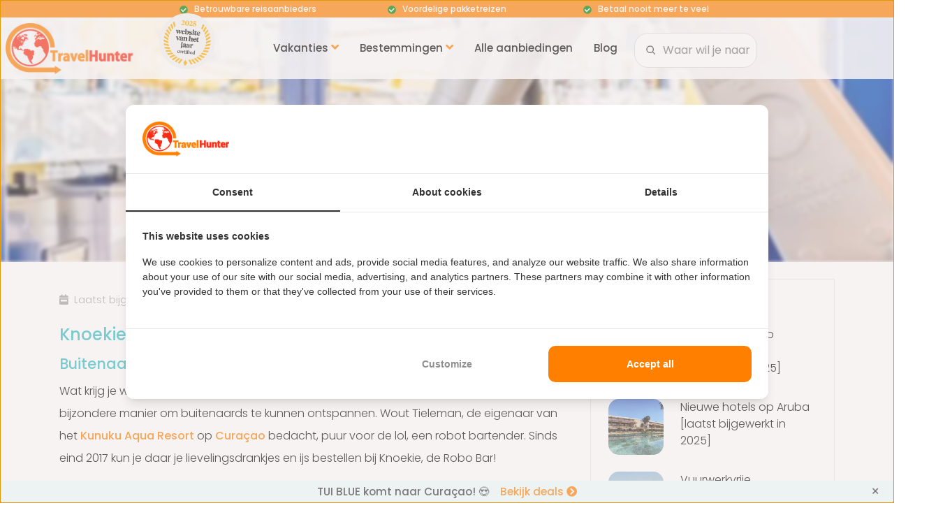

--- FILE ---
content_type: text/html; charset=utf-8
request_url: https://www.travelhunter.nl/blog/knoekie-de-robo-bar-op-curacao/
body_size: 134061
content:
<!DOCTYPE html><html lang="nl"><head><meta charset="utf-8"><meta name="viewport" content="width=device-width, initial-scale=1.0, shrink-to-fit=no"><link rel="preconnect" href="https://dev.visualwebsiteoptimizer.com" /><script type='text/javascript' id='vwoCode'>
window._vwo_code ||
(function () {
var w=window,
d=document;
if (d.URL.indexOf('__vwo_disable__') > -1 || w._vwo_code) {
return;
}
var account_id=306299,
version=2.2,
settings_tolerance=1000,
hide_element='',
background_color='white',
hide_element_style = false,
/* DO NOT EDIT BELOW THIS LINE */
f=!1,v=d.querySelector('#vwoCode'),cc={};try{var e=JSON.parse(localStorage.getItem('_vwo_'+account_id+'_config'));cc=e&&'object'==typeof e?e:{}}catch(e){}function r(t){try{return decodeURIComponent(t)}catch(e){return t}}var s=function(){var e={combination:[],combinationChoose:[],split:[],exclude:[],uuid:null,consent:null,optOut:null},t=d.cookie||'';if(!t)return e;for(var n,i,o=/(?:^|;\s*)(?:(_vis_opt_exp_(\d+)_combi=([^;]*))|(_vis_opt_exp_(\d+)_combi_choose=([^;]*))|(_vis_opt_exp_(\d+)_split=([^:;]*))|(_vis_opt_exp_(\d+)_exclude=[^;]*)|(_vis_opt_out=([^;]*))|(_vwo_global_opt_out=[^;]*)|(_vwo_uuid=([^;]*))|(_vwo_consent=([^;]*)))/g;null!==(n=o.exec(t));)try{n[1]?e.combination.push({id:n[2],value:r(n[3])}):n[4]?e.combinationChoose.push({id:n[5],value:r(n[6])}):n[7]?e.split.push({id:n[8],value:r(n[9])}):n[10]?e.exclude.push({id:n[11]}):n[12]?e.optOut=r(n[13]):n[14]?e.optOut=!0:n[15]?e.uuid=r(n[16]):n[17]&&(i=r(n[18]),e.consent=i&&3<=i.length?i.substring(0,3):null)}catch(e){}return e}();function i(){var e=function(){if(w.VWO&&Array.isArray(w.VWO))for(var e=0;e<w.VWO.length;e++){var t=w.VWO[e];if(Array.isArray(t)&&('setVisitorId'===t[0]||'setSessionId'===t[0]))return!0}return!1}(),t='a='+account_id+'&u='+encodeURIComponent(w._vis_opt_url||d.URL)+'&vn='+version+'&ph=1'+('undefined'!=typeof platform?'&p='+platform:'')+'&st='+w.performance.now();e||((n=function(){var e,t=[],n={},i=w.VWO&&w.VWO.appliedCampaigns||{};for(e in i){var o=i[e]&&i[e].v;o&&(t.push(e+'-'+o+'-1'),n[e]=!0)}if(s&&s.combination)for(var r=0;r<s.combination.length;r++){var a=s.combination[r];n[a.id]||t.push(a.id+'-'+a.value)}return t.join('|')}())&&(t+='&c='+n),(n=function(){var e=[],t={};if(s&&s.combinationChoose)for(var n=0;n<s.combinationChoose.length;n++){var i=s.combinationChoose[n];e.push(i.id+'-'+i.value),t[i.id]=!0}if(s&&s.split)for(var o=0;o<s.split.length;o++)t[(i=s.split[o]).id]||e.push(i.id+'-'+i.value);return e.join('|')}())&&(t+='&cc='+n),(n=function(){var e={},t=[];if(w.VWO&&Array.isArray(w.VWO))for(var n=0;n<w.VWO.length;n++){var i=w.VWO[n];if(Array.isArray(i)&&'setVariation'===i[0]&&i[1]&&Array.isArray(i[1]))for(var o=0;o<i[1].length;o++){var r,a=i[1][o];a&&'object'==typeof a&&(r=a.e,a=a.v,r&&a&&(e[r]=a))}}for(r in e)t.push(r+'-'+e[r]);return t.join('|')}())&&(t+='&sv='+n)),s&&s.optOut&&(t+='&o='+s.optOut);var n=function(){var e=[],t={};if(s&&s.exclude)for(var n=0;n<s.exclude.length;n++){var i=s.exclude[n];t[i.id]||(e.push(i.id),t[i.id]=!0)}return e.join('|')}();return n&&(t+='&e='+n),s&&s.uuid&&(t+='&id='+s.uuid),s&&s.consent&&(t+='&consent='+s.consent),w.name&&-1<w.name.indexOf('_vis_preview')&&(t+='&pM=true'),w.VWO&&w.VWO.ed&&(t+='&ed='+w.VWO.ed),t}code={nonce:v&&v.nonce,library_tolerance:function(){return'undefined'!=typeof library_tolerance?library_tolerance:void 0},settings_tolerance:function(){return cc.sT||settings_tolerance},hide_element_style:function(){return'{'+(cc.hES||hide_element_style)+'}'},hide_element:function(){return performance.getEntriesByName('first-contentful-paint')[0]?'':'string'==typeof cc.hE?cc.hE:hide_element},getVersion:function(){return version},finish:function(e){var t;f||(f=!0,(t=d.getElementById('_vis_opt_path_hides'))&&t.parentNode.removeChild(t),e&&((new Image).src='https://dev.visualwebsiteoptimizer.com/ee.gif?a='+account_id+e))},finished:function(){return f},addScript:function(e){var t=d.createElement('script');t.type='text/javascript',e.src?t.src=e.src:t.text=e.text,v&&t.setAttribute('nonce',v.nonce),d.getElementsByTagName('head')[0].appendChild(t)},load:function(e,t){t=t||{};var n=new XMLHttpRequest;n.open('GET',e,!0),n.withCredentials=!t.dSC,n.responseType=t.responseType||'text',n.onload=function(){if(t.onloadCb)return t.onloadCb(n,e);200===n.status?_vwo_code.addScript({text:n.responseText}):_vwo_code.finish('&e=loading_failure:'+e)},n.onerror=function(){if(t.onerrorCb)return t.onerrorCb(e);_vwo_code.finish('&e=loading_failure:'+e)},n.send()},init:function(){var e,t=this.settings_tolerance();w._vwo_settings_timer=setTimeout(function(){_vwo_code.finish()},t),'body'!==this.hide_element()?(n=d.createElement('style'),e=(t=this.hide_element())?t+this.hide_element_style():'',t=d.getElementsByTagName('head')[0],n.setAttribute('id','_vis_opt_path_hides'),v&&n.setAttribute('nonce',v.nonce),n.setAttribute('type','text/css'),n.styleSheet?n.styleSheet.cssText=e:n.appendChild(d.createTextNode(e)),t.appendChild(n)):(n=d.getElementsByTagName('head')[0],(e=d.createElement('div')).style.cssText='z-index: 2147483647 !important;position: fixed !important;left: 0 !important;top: 0 !important;width: 100% !important;height: 100% !important;background:'+background_color+' !important;',e.setAttribute('id','_vis_opt_path_hides'),e.classList.add('_vis_hide_layer'),n.parentNode.insertBefore(e,n.nextSibling));var n='https://dev.visualwebsiteoptimizer.com/j.php?'+i();-1!==w.location.search.indexOf('_vwo_xhr')?this.addScript({src:n}):this.load(n+'&x=true',{l:1})}};w._vwo_code=code;code.init();})();
</script><script data-cookieconsent="ignore">
    window.dataLayer = window.dataLayer || [];
    function gtag() {
        dataLayer.push(arguments);
    }
    gtag("consent", "default", {
        ad_personalization: "denied",
        ad_storage: "denied",
        ad_user_data: "denied",
        analytics_storage: "denied",
        functionality_storage: "denied",
        personalization_storage: "denied",
        security_storage: "granted",
        wait_for_update: 500,
    });
    gtag("set", "ads_data_redaction", true);
    gtag("set", "url_passthrough", true);
</script><script>
  (function() {
    var script = document.createElement('script');
    script.src = 'https://assets.cookieconfirm.com/js/consent.js';
    script.type = 'text/javascript';
    script.async = true;
    document.head.appendChild(script);
})();
</script><script async src="https://www.googletagmanager.com/gtag/js?id=G-FPWRJ7LSQF"></script><script>
  window.dataLayer = window.dataLayer || [];
  function gtag(){dataLayer.push(arguments);}
  gtag('js', new Date());

  // Google Analytics 4
  gtag('config', 'G-FPWRJ7LSQF');

  // Google Ads
  gtag('config', 'AW-962231648');
</script><link rel="preload" as="style" href="/site/templates/css/bootstrap.min.css"><link rel="stylesheet" href="/site/templates/css/bootstrap.min.css"><link rel="preload" as="style" href="/site/templates/css/style.min.css?v=12"><link rel="stylesheet" href="/site/templates/css/style.min.css?v=12"><link rel="preload" as="style" href="/site/templates/fontawesome/css/all-travelhunter.min.css"><link rel="stylesheet" href="/site/templates/fontawesome/css/all-travelhunter.min.css" media="print" onload="this.media='all'"><noscript><link rel="stylesheet" href="/site/templates/fontawesome/css/all-travelhunter.min.css"></noscript><link rel="preload" href="/site/templates/fonts/poppins/poppins-v15-latin-regular.woff2" as="font" type="font/woff2" crossorigin><link rel="preload" href="/site/templates/fonts/poppins/poppins-v15-latin-700.woff2" as="font" type="font/woff2" crossorigin><link rel="preload" href="/site/templates/fonts/poppins/poppins-v15-latin-300.woff2" as="font" type="font/woff2" crossorigin><link rel="preload" href="/site/templates/fonts/poppins/poppins-v15-latin-500.woff2" as="font" type="font/woff2" crossorigin><link rel="preload" href="/site/templates/fonts/poppins/poppins-v15-latin-600.woff2" as="font" type="font/woff2" crossorigin><link media="(min-width: 768px)" rel="preload" href="/site/templates/fontawesome/webfonts/fa-regular-400.woff2" as="font" type="font/woff2" crossorigin><link media="(min-width: 768px)" rel="preload" href="/site/templates/fontawesome/webfonts/fa-solid-900.woff2" as="font" type="font/woff2" crossorigin><link rel="icon" href="https://www.travelhunter.nl/site/templates/images/icon-travelhunter.ico" sizes="any"><link rel="icon" href="https://www.travelhunter.nl/site/templates/images/icon-travelhunter.svg" type="image/svg+xml"><link rel="apple-touch-icon" href="https://www.travelhunter.nl/site/templates/images/apple-icon.png"><title>Knoekie, de Robo Bar op Curaçao! - TravelHunter</title><meta name="description" content="Bestel je lievelingsdrankjes en ijs bij Knoekie, de Robo Bar in het all-inclusive hotel, Kunuku Aqua Resort, op Curaçao."><meta property="og:locale" content="nl_NL" /><meta property="og:type" content="website" /><meta property="og:title" content="Knoekie, de Robo Bar op Curaçao!" /><meta property="og:description" content="Bestel je lievelingsdrankjes en ijs bij Knoekie, de Robo Bar..." /><meta property="og:url" content="https://www.travelhunter.nl/blog/knoekie-de-robo-bar-op-curacao/" /><meta property="fb:app_id" content="806273312802029" /><meta property="og:site_name" content="TravelHunter" /><meta property="og:image" content="https://www.travelhunter.nl/site/assets/files/2294/robo-bar-knoekie-kunuku-aqua-resort.800x500.jpg" /><meta name="twitter:card" content="summary_large_image" /><meta name="twitter:image" content="https://www.travelhunter.nl/site/assets/files/2294/robo-bar-knoekie-kunuku-aqua-resort.800x500.jpg" /><meta name="twitter:site" content="@TravelHunterNL" /><meta name="twitter:title" content="Knoekie, de Robo Bar op Curaçao!" /><meta name="twitter:description" content="Bestel je lievelingsdrankjes en ijs bij Knoekie, de Robo Bar in het all-inclusive hotel, Kunuku Aqua Resort, op Curaçao..." /><meta name='B-verify' content='5cf1ced252c07bbdc85464f8afa512305d8fbd54' /><meta name="p:domain_verify" content="ed2d80cbe59285bcd846d9fa696bc6e5"/><link rel='canonical' href=https://www.travelhunter.nl/blog/knoekie-de-robo-bar-op-curacao/><script>(function(w,d,s,l,i){w[l]=w[l]||[];w[l].push({'gtm.start':
new Date().getTime(),event:'gtm.js'});var f=d.getElementsByTagName(s)[0],
j=d.createElement(s),dl=l!='dataLayer'?'&l='+l:'';j.async=true;j.src=
'https://www.googletagmanager.com/gtm.js?id='+i+dl;f.parentNode.insertBefore(j,f);
})(window,document,'script','dataLayer','GTM-5JBH76P');</script><meta name="robots" content="index, follow"><meta name="google-site-verification" content="yCg8Hrce147EuakhAr10mtzx6YBedqV_4ZDpqvYguvg" /><script type="text/javascript">
(function(w, c, t, u) {
    w._wct = w._wct || {}; w._wct = u;
    var s = c.createElement(t);
    s.type = 'text/javascript'; s.async = true; s.src = 'https://offer-go.com/wct.js?type=session';
    var r = c.getElementsByTagName(t)[0];
    r.parentNode.insertBefore(s, r);
}(window, document, 'script', {
    'uid' : 'qKpR99',
    'google_tracking_id' : 'UA-57042779-1',
    'auto_tagging' : true
}));
</script></head><body><div class="headernav"><div class="container"><div class="row v-center"><div class="header-item item-left"><div class="logo ml-2 my-1"><a href="/"><img 
                			alt="TravelHunter logo" 
                			src="/site/templates/images/travelhunter-logo.png"
                			width="190" 
                			height="73"
                			class="logo-img"
            			/></a><img class="websitevanhetjaar" alt="Website van het jaar certified" src="https://www.travelhunter.nl/site/templates/images/website-van-het-jaar-badge-certified-2025.png" /></div></div><div class="header-item item-center"><div class="header-item item-center text-lg-right"><div class="menu-overlay"></div><nav class="menu"><div class="bufferzone"></div><div class="mobile-menu-head"><div class="go-back"><i class="fa fa-angle-left orange"></i></div><div class="current-menu-title"></div><div class="mobile-menu-close">&times;</div></div><ul class="menu-main"><li class="menu-item-has-children"><a href="/">Vakanties <i class="fa fa-angle-down orange"></i></a><div class="sub-menu mega-menu mega-menu-column-2 text-left"><div class="list-item"><h4 class="title"><i class="oranje fas fa-sun pr-2"></i> Type vakantie</h4><hr><ul><li><a href="/zonvakanties/">Zonvakanties</a></li><li><a href="/last-minute/">Last-minute vakanties</a></li><li><a href="/vakantieparken/">Vakantieparken</a></li><li><a href="/stedentrips/">Stedentrips</a></li><li><a href="/verre-reizen/">Verre reizen</a></li><li><a href="/rondreis/">Rondreizen</a></li><li><a href="/all-inclusive/">All-inclusive</a></li><li><a href="/twee-weken/">Twee weken</a></li><li><a href="/5-sterren/">5-sterren</a></li><li><a href="/reisorganisaties/skyscanner/">Vliegtickets</a></li><li><a href="/wintersport/">Wintersport</a></li><li><a href="/kerstmarkt/">Kerstmarkten</a></li></ul></div><div class="list-item"><h4 class="title"><i class="oranje fas fa-calendar-week pr-2"></i> Schoolvakanties</h4><hr><ul><li><a href="/meivakantie/">Meivakantie 2026</a></li><li><a href="/zomervakantie/">Zomervakantie 2026</a></li><li><a href="/herfstvakantie/">Herfstvakantie 2026</a></li></ul></div></div></li><li class="menu-item-has-children"><a href="/vakantiebestemmingen/">Bestemmingen <i class="fa fa-angle-down orange"></i></a><div class="sub-menu mega-menu mega-menu-column-4 text-left"><div class="list-item"><h4 class="title"><i class="oranje fas fa-globe-americas pr-2"></i> Europa</h4><hr><ul><li><a href="/griekenland/"><span class="vlag vlag-griekenland"></span> Griekenland</a></li><li><a href="/spanje/"><span class="vlag vlag-spanje"></span> Spanje</a></li><li><a href="/portugal/"><span class="vlag vlag-portugal"></span> Portugal</a></li><li><a href="/italie/"><span class="vlag vlag-italie"></span> Itali&#235;</a></li><li><a href="/turkije/"><span class="vlag vlag-turkije"></span> Turkije</a></li><li><a href="/malta/"><span class="vlag vlag-malta"></span> Malta</a></li><li><a href="/kroatie/"><span class="vlag vlag-kroatie"></span> Kroati&#235;</a></li><li><a href="/cyprus/"><span class="vlag vlag-cyprus"></span> Cyprus</a></li><li><a href="/albanie/"><span class="vlag vlag-albanie"></span> Albani&#235;</a></li></ul></div><div class="list-item"><h4 class="title"><i class="oranje fas fa-globe-americas pr-2"></i> Caribisch gebied</h4><hr><ul><li><a href="/curacao/"><span class="vlag vlag-curacao"></span> Cura&#231;ao</a></li><li><a href="/bonaire/"><span class="vlag vlag-bonaire"></span> Bonaire</a></li><li><a href="/aruba/"><span class="vlag vlag-aruba"></span> Aruba</a></li><li><a href="/mexico/"><span class="vlag vlag-mexico"></span> Mexico</a></li><li><a href="/jamaica/"><span class="vlag vlag-jamaica"></span> Jamaica</a></li><li><a href="/dominicaanse-republiek/"><span class="vlag vlag-dominicaanse-republiek"></span> Dominicaanse Republiek</a></li><li><a href="/sint-maarten/"><span class="vlag vlag-sint-maarten"></span> Sint Maarten</a></li><li><a href="/barbados/"><span class="vlag vlag-barbados"></span> Barbados</a></li></ul></div><div class="list-item"><h4 class="title"><i class="oranje fas fa-globe-americas pr-2"></i> Afrika</h4><hr><ul><li><a href="/egypte/"><span class="vlag vlag-egypte"></span> Egypte</a></li><li><a href="/kaapverdie/"><span class="vlag vlag-kaapverdie"></span> Kaapverdi&#235;</a></li><li><a href="/gambia/"><span class="vlag vlag-gambia"></span> Gambia</a></li><li><a href="/senegal/"><span class="vlag vlag-senegal"></span> Senegal</a></li><li><a href="/tanzania/zanzibar/"><span class="vlag vlag-tanzania"></span> Zanzibar</a></li><li><a href="/mauritius/"><span class="vlag vlag-mauritius"></span> Mauritius</a></li><li><a href="/zuid-afrika/"><span class="vlag vlag-zuid-afrika"></span> Zuid-Afrika</a></li></ul></div><div class="list-item"><h4 class="title"><i class="oranje fas fa-globe-americas pr-2"></i> Azi&#235;</h4><hr><ul><li><a href="/thailand/"><span class="vlag vlag-thailand"></span> Thailand</a></li><li><a href="/indonesie/bali/"><span class="vlag vlag-indonesie"></span> Bali</a></li><li><a href="/sri-lanka/"><span class="vlag vlag-sri-lanka"></span> Sri Lanka</a></li><li><a href="/malediven/"><span class="vlag vlag-malediven"></span> Malediven</a></li><li><a href="/verenigde-arabische-emiraten/dubai/"><span class="vlag vlag-verenigde-arabische-emiraten"></span> Dubai</a></li><li><a href="/qatar/"><span class="vlag vlag-qatar"></span> Qatar</a></li></ul><a href="/vakantiebestemmingen/" class="btn btn-primary px-4 py-2 mt-3">Alle bestemmingen <i class="fas fa-chevron-circle-right"></i></a></div></div></li><li><a href="/aanbiedingen/">Alle aanbiedingen</a></li><li><a href="/blog/">Blog</a></li></ul></nav></div></div><div class="header-item item-right"><form class='form-responsive pl-4' action='/search/' method='get'><div id="custom-zoekbar-container"><input id="custom-zoekbar" type="text" name="q" placeholder="Waar wil je naartoe?" autocomplete="off"><ul id="custom-suggestions-list"></ul></div></form></div><div class="mobile-menu-trigger"><span></span><div class="toptekst">Menu</div></div></div></div></div></div><div style="background-color:#ff8000; min-height:25px;"><div class="container pt-2"><div class="text-center wit row d-flex justify-content-center" style="font-size:12px; margin-top:-7px; position:relative; font-weight:500;"><div class="col-12 col-lg-3 usp"><div class="icon-check"></div> Betrouwbare reisaanbieders</div><div class="col-12 col-lg-3 usp"><div class="icon-check"></div> Voordelige pakketreizen</div><div class="col-12 col-lg-3 usp"><div class="icon-check"></div> Betaal nooit meer te veel</div></div></div></div><link rel="preload" as="image" href="/site/assets/files/2294/robo-bar-knoekie-kunuku-aqua-resort.jpg" fetchpriority="high"><div class="container3"><div class="h300"><div style="background-image: url(/site/assets/files/2294/robo-bar-knoekie-kunuku-aqua-resort.jpg);" class="blurry hero-wrap"></div><div class="middle2" style="width:100%;"><div class="row no-gutters slider-text align-items-center justify-content-center h200" data-scrollax-parent="true"><div class="col-md-9 text-center"><h1 class="bread">
        					Knoekie, de Robo Bar op Curaçao!</h1></div></div></div></div></div><section class="ftco-section ftco-degree-bg mt-2"><div class="container"><div class="row"><div class="col-md-8 mt-3"><p class="font90 grey mt-0"><i class="grey fas fa-calendar-week pr-1"></i>
  Laatst bijgewerkt op 4 september 2025  &nbsp;&nbsp;&nbsp;
  <i class="grey fas fa-user pr-1"></i>
  Redactie TravelHunter</p><h2>Knoekie, de Robo Bar op Curaçao!</h2><h3>Buitenaards ontspannen!</h3><p>Wat krijg je wanneer de eigenaar van een resort ook nog eens een techneut is? Juist, een bijzondere manier om buitenaards te kunnen ontspannen. Wout Tieleman, de eigenaar van het <a href="/hotels/kunuku-aqua-resort/" title="Kunuku Aqua Resort">Kunuku Aqua Resort</a> op <a href="/curacao/" title="Curaçao">Curaçao </a>bedacht, puur voor de lol, een robot bartender. Sinds eind 2017 kun je daar je lievelingsdrankjes en ijs bestellen bij Knoekie, de Robo Bar!</p><h3>Lasrobot</h3><p>Voorheen had Tielemans een staalbedrijf. Een speciale lasrobot zette de diverse onderdelen aan elkaar. Die robot inspireerde hem voor het ontwerp van Knoekie. Hij bouwde de bartender robot in samenwerking met RobWelding Lasrobots en staalgroothandel TM Trading. Zelf is Tielemans misschien nog wel het meest enthousiast: <em>"Ik vind het geweldig om techniek uit mijn oude onderneming in te zetten om gasten te kunnen bedienen op ons vakantieresort."</em></p><p><img alt="Kunuku Aqua Resort Curaçao" loading="lazy" src="/site/assets/files/2294/kunuku-aqua-resort-curacao.jpg" title="Kunuku Aqua Resort Curaçao" width="675" /></p><h3>Kunuku Aqua Resort</h3><p>Kunuku Aqua Resort is onlangs helemaal in Caribische stijl gerenoveerd. Het vakantiepark heeft een mooie, centrale ligging: westelijk van Willemstad en tussen de stadjes Sint Willibrordus en Julianadorp in. Er zijn maar liefst 114 kamers en appartementen met een eigen terras. Verder is er een aquapark, er zijn diverse restaurants en bars én er is natuurlijk een echte tropische tuin.</p><h3>Hoe werkt de Robo Bar?</h3><p>Een verblijf op Kunuku is altijd met All-Inclusive verzorging. Gasten krijgen standaard een bandje met een chip die alle bestellingen registreert. Je gebruikt het bandje ook om de Robo Bar te bedienen. Per gast kun je elke twintig minuten twee consumpties bestellen bij Knoekie. Techniek is leuk en handig, maar wel onpersoonlijk. Toch is dat bij de Robo Bar absoluut niet het geval, want tijdens de openingsuren van de bar (tussen 10:30 – 19:00 uur) is er altijd een gastheer of -vrouw aanwezig die je helpt met je bestelling en je meer vertelt over de robot. De Robo Bar is dan ook puur voor het entertainment.<br /><br />
Sinds 15 december 2017 is Knoekie aan de slag gegaan. Ondanks dat het misschien maar een robot is, heeft hij toch al veel gasten voor zich weten te winnen! Wil jij ook lekker op vakantie en je laten bedienen op een buitenaardse manier? Boek dan jouw volgende vakantie naar het <a href="/hotels/kunuku-aqua-resort/" title="Kunuku Aqua Resort Curaçao">Kunuku Aqua Resort</a> op <a href="/aanbiedingen/curacao/">Curaçao</a> en laat je bedienen op een innovatieve manier!</p><div class='TextformatterVideoEmbed' style='position:relative;padding:30px 0 56.25% 0;height:0;overflow:hidden;'><iframe style='position:absolute;top:0;left:0;width:100%;height:100%;' width="640" height="360" src="https://www.youtube.com/embed/DbGJF5WHvxs?feature=oembed" frameborder="0" allow="autoplay; encrypted-media" allowfullscreen></iframe></div><div class="d-md-none mb-4"><a class="col-12 text-center grey mt-4" href="https://api.whatsapp.com/send?phone=&text=Check%20deze%20blog%20van%20TravelHunter%21%20https://www.travelhunter.nl/blog/knoekie-de-robo-bar-op-curacao/"><i class="fab fa-whatsapp fa-2x"></i> Deel deze blog op Whatsapp</a></div><a href="/hotels/kunuku-aqua-resort/" class="btn btn-primary px-4 py-2 mb-4">Kunuku Aqua Resort</a></div><div class="col-md-4 sidebar"><div class="sidebar-box"><div style="max-width:200px;"></div><div class="h3">Recente blogs</div><a href="/blog/nieuwe-hotels-op-bonaire/"><div class="block-21 mb-4 d-flex"><span class="blog-img mr-4" style="background-image: url('/site/assets/files/7665/belnem-house-bonaire-zwembad.jpg');"></span><div class="text"><div class="h3 heading zwart">Nieuwe hotels op Bonaire [laatst bijgewerkt in 2025]</div></div></div></a><a href="/blog/nieuwe-hotels-aruba/"><div class="block-21 mb-4 d-flex"><span class="blog-img mr-4" style="background-image: url('/site/assets/files/7590/secrets-baby-beach-aruba-hotel-met-zwembad-1.jpg');"></span><div class="text"><div class="h3 heading zwart">Nieuwe hotels op Aruba [laatst bijgewerkt in 2025]</div></div></div></a><a href="/blog/vuurwerkvrije-vakantieparken/"><div class="block-21 mb-4 d-flex"><span class="blog-img mr-4" style="background-image: url('/site/assets/files/7449/vuurwerkvrije-vakantieparken-europarcs-poort-van-amsterdam.jpg');"></span><div class="text"><div class="h3 heading zwart">Vuurwerkvrije vakantieparken</div></div></div></a><a href="/blog/" class="btn btn-primary btn-outline-primary px-4 py-2">Alle blogs</a><div class="h3 mt-5 text-center">Hoeveel wil jij maximaal uitgeven?</div><a target="_blank" rel="noopener noreferrer" class="btn btn-primary w-100 m-1" href="/go/overig/algemeen/zonvakanties-250/vakantiediscounter/">Minder dan 250,-</a><a target="_blank" rel="noopener noreferrer" class="btn btn-primary w-100 m-1" href="/go/overig/algemeen/zonvakanties-500/d-reizen/">Minder dan 500,-</a><a target="_blank" rel="noopener noreferrer" class="btn btn-primary w-100 m-1" href="/go/overig/algemeen/zonvakanties-750/d-reizen/">Minder dan 750,-</a><a target="_blank" rel="noopener noreferrer" class="btn btn-primary w-100 m-1" href="/go/overig/algemeen/zonvakanties-1000/d-reizen/">Minder dan 1000,-</a><a target="_blank" rel="noopener noreferrer" class="btn btn-primary w-100 m-1" href="/go/overig/algemeen/zonvakanties-1500/d-reizen/">Minder dan 1500,-</a><div class="text-center"><div class="h3 mt-4">Als eerste op de hoogte van de beste deals:</div><a target="_blank" rel="nofollow noopener noreferrer" href="https://whatsapp.com/channel/0029VaDjgDN7z4kb0rUCly0F"><img width="80%" alt="Whatsapp kanaal TravelHunter" src="/site/templates/images/whatsapp-travelhunter.png" /></a></div><div class="h3 mt-5">Uitgelichte hotels</div><a href="/hotels/tui-blue-curacao/"><div class="block-21 mb-3 d-flex"><span class="blog-img mr-4" style="background-image: url('/site/assets/files/6969/tui-blue-curacao-zwembad-ligbedjes.jpg');"></span><div class="text"><div class="h3 heading mb-0 zwart" style="font-size:100%;">TUI BLUE Curaçao</div><span class="rate"><i class="fas fa-star"></i><i class="fas fa-star"></i><i class="fas fa-star"></i><i class="fas fa-star"></i><i class="fas fa-star"></i></span><p class="mb-0 font-weight-normal">
										vanaf 1610,-										</p></div></div></a><a href="/hotels/diamond-stone-suites/"><div class="block-21 mb-3 d-flex"><span class="blog-img mr-4" style="background-image: url('/site/assets/files/6526/diamond-stone-suites-kreta-uitzicht-terras.jpg');"></span><div class="text"><div class="h3 heading mb-0 zwart" style="font-size:100%;">Diamond Stone Suites</div><span class="rate"><i class="fas fa-star"></i><i class="fas fa-star"></i><i class="fas fa-star"></i><i class="fas fa-star"></i></span><p class="mb-0 font-weight-normal">
										vanaf 721,-										</p></div></div></a><a href="/hotels/corendon-mangrove-beach-resort/"><div class="block-21 mb-3 d-flex"><span class="blog-img mr-4" style="background-image: url('/site/assets/files/3000/corendon-mangrove-beach-resort-curacao-van-bovenaf.jpg');"></span><div class="text"><div class="h3 heading mb-0 zwart" style="font-size:100%;">Corendon Mangrove Beach Resort</div><span class="rate"><i class="fas fa-star"></i><i class="fas fa-star"></i><i class="fas fa-star"></i><i class="fas fa-star"></i><i class="fas fa-star"></i></span><p class="mb-0 font-weight-normal">
										vanaf 1199,-										</p></div></div></a><a href="/hotels/kouros-exclusive-hotel-suites/"><div class="block-21 mb-3 d-flex"><span class="blog-img mr-4" style="background-image: url('/site/assets/files/6671/kouros-exclusive-hotel-suites-rhodos-luxe-ligbed.jpg');"></span><div class="text"><div class="h3 heading mb-0 zwart" style="font-size:100%;">Kouros Exclusive Hotel &amp; Suites</div><span class="rate"><i class="fas fa-star"></i><i class="fas fa-star"></i><i class="fas fa-star"></i><i class="fas fa-star"></i></span><p class="mb-0 font-weight-normal">
										vanaf 795,-										</p></div></div></a><a href="/hotels/van-der-valk-plaza-beach-resort-bonaire/"><div class="block-21 mb-3 d-flex"><span class="blog-img mr-4" style="background-image: url('/site/assets/files/6682/van-der-valk-plaza-island-residence-bonaire-zwembad-hutjes.jpg');"></span><div class="text"><div class="h3 heading mb-0 zwart" style="font-size:100%;">Van der Valk Plaza Beach Resort Bonaire</div><span class="rate"><i class="fas fa-star"></i><i class="fas fa-star"></i><i class="fas fa-star"></i><i class="fas fa-star"></i></span><p class="mb-0 font-weight-normal">
										vanaf 1549,-										</p></div></div></a><a href="/hotels/reef-beach-resort-zanzibar/"><div class="block-21 mb-3 d-flex"><span class="blog-img mr-4" style="background-image: url('/site/assets/files/2049/reef-beach-resort-zanzibar-zee.jpg');"></span><div class="text"><div class="h3 heading mb-0 zwart" style="font-size:100%;">Reef &amp; Beach Resort</div><span class="rate"><i class="fas fa-star"></i><i class="fas fa-star"></i><i class="fas fa-star"></i></span><p class="mb-0 font-weight-normal">
										vanaf 1306,-										</p></div></div></a><a href="/hotels/cavo-vezal-zakynthos/"><div class="block-21 mb-3 d-flex"><span class="blog-img mr-4" style="background-image: url('/site/assets/files/4932/cavo-vezal-zakynthos.jpg');"></span><div class="text"><div class="h3 heading mb-0 zwart" style="font-size:100%;">Cavo Vezal</div><span class="rate"><i class="fas fa-star"></i><i class="fas fa-star"></i><i class="fas fa-star"></i><i class="fas fa-star"></i></span><p class="mb-0 font-weight-normal">
										vanaf 722,-										</p></div></div></a><a href="/hotels/bull-eugenia-victoria/"><div class="block-21 mb-3 d-flex"><span class="blog-img mr-4" style="background-image: url('/site/assets/files/2998/bull-eugenia-victoria-gran-canaria.jpg');"></span><div class="text"><div class="h3 heading mb-0 zwart" style="font-size:100%;">Bull Eugenia Victoria</div><span class="rate"><i class="fas fa-star"></i><i class="fas fa-star"></i><i class="fas fa-star"></i></span><p class="mb-0 font-weight-normal">
										vanaf 649,-										</p></div></div></a><a href="/hotels/sol-cala-dor/"><div class="block-21 mb-3 d-flex"><span class="blog-img mr-4" style="background-image: url('/site/assets/files/6763/sol-cala-dor-zwembad.jpg');"></span><div class="text"><div class="h3 heading mb-0 zwart" style="font-size:100%;">Sol Cala d&#039;Or</div><span class="rate"><i class="fas fa-star"></i><i class="fas fa-star"></i><i class="fas fa-star"></i></span><p class="mb-0 font-weight-normal">
										vanaf 358,-										</p></div></div></a><div class="mt-4 p-3" style="background-color:#fff; border:3px dotted #999; border-radius:15px; "><div class="h3 zwart">Populaire bestemmingen</div><div class="text"><div class="h3 zwart" style="font-size:100%;"><span>Europa:</span><br><a href="/griekenland/">Griekenland</a>, <a href="/spanje/">Spanje</a>, <a href="/turkije/">Turkije</a>, <a href="/portugal/">Portugal</a>, <a href="/italie/">Itali&euml;</a>, <a href="/cyprus/">Cyprus</a><br><br><span>Midden-Amerika &amp; Caribisch gebied</span><br><a href="/curacao/">Curacao</a>, <a href="/bonaire/">Bonaire</a>,
                  		<a href="/aruba/">Aruba</a>, <a href="/mexico/">Mexico</a>,
                  		<a href="/dominicaanse-republiek/">Dominicaanse Republiek</a>, <a href="/cuba/">Cuba</a><br><br><span>Afrika:</span><br><a href="/egypte/">Egypte</a>, <a href="/tunesie/">Tunesi&euml;</a>, <a href="/tanzania/zanzibar/">Zanzibar</a>, 
                  		<a href="/kaapverdie/">Kaapverdi&euml;</a>, <a href="/gambia/">Gambia</a>, <a href="/senegal/">Senegal</a>, <a href="/mauritius/">Mauritius</a><br><br><span>Azi&euml;:</span><br><a href="/thailand/">Thailand</a>, <a href="/indonesie/bali/">Bali</a>,	<a href="/malediven/">Malediven</a></div></div></div></div></div></div></div></section><section class="ftco-section ftco-destination pt-5 pb-2"><div class="container"><div class="row"><div class="col-12 text-center"><div class="h2 heading-section mb-4">De laatste deals</div><div class="row"><div class="destination col-md-3 col-sm-6"><div class="shadow"><a href="/aanbiedingen/italie/all-inclusive/"><div class="container2"><img loading="lazy" src="/site/assets/files/1995/eloro-hotel-sicilie.375x300.jpg" alt="Eloro Hotel Sicilië zwembad" style="height:100%; width:100%; min-height:168px;" class="image"><div class="price-block"><span class="price2">vanaf </span><span class="price">320</span><span class="price2">,-</span></div></div><div class="text p-3" style="min-height:216px;"><div class="h3">
								 Sicilië, Italië								</div><p class="rate"><span title="4-sterrenhotel"><i class="fas fa-star"></i><i class="fas fa-star"></i><i class="fas fa-star"></i><i class="fas fa-star"></i></span></p><div class="bottom-area text-left days icons mb-2 font-weight-light"><i class="far fa-calendar-alt"></i> 5 april 2026, 9 dagen<br><i class="fas fa-utensils"></i> All-inclusive						</div><div class="btn btn-second" style="width:auto;">Bekijk aanbieding <i class="fas fa-chevron-circle-right"></i></div><div style="display:block; color:#333; margin-bottom:-10px;" class="font90 font-weight-normal mt-2">Goedkoopste bij <img style="max-width:60px;" width="100" alt="Corendon" src="/site/templates/images/corendon-logo.png" /></div></div></a></div></div><div class="destination col-md-3 col-sm-6"><div class="shadow"><a href="/aanbiedingen/spanje/goedkope-vakantie/"><div class="container2"><img loading="lazy" src="/site/assets/files/1064/cala-gran-mallorca.375x300.jpg" alt="Cala Gran Mallorca" style="height:100%; width:100%; min-height:168px;" class="image"><div class="price-block"><span class="price2">vanaf </span><span class="price">221</span><span class="price2">,-</span></div></div><div class="text p-3" style="min-height:216px;"><div class="h3">
								 Costa Del Azahar, Spanje								</div><p class="rate"><span title="2-sterrenhotel"><i class="fas fa-star"></i><i class="fas fa-star"></i></span></p><div class="bottom-area text-left days icons mb-2 font-weight-light"><i class="far fa-calendar-alt"></i> 15 juni 2026, 6 dagen<br><i class="fas fa-utensils"></i> Logies						</div><div class="btn btn-second" style="width:auto;">Bekijk aanbieding <i class="fas fa-chevron-circle-right"></i></div><div style="display:block; color:#333; margin-bottom:-10px;" class="font90 font-weight-normal mt-2">Goedkoopste bij <img style="max-width:60px;" width="100" alt="Prijsvrij" src="/site/templates/images/prijsvrij-logo.png" /></div></div></a></div></div><div class="destination col-md-3 col-sm-6"><div class="shadow"><a href="/zomer-regio-noord/griekenland/all-inclusive/"><div class="container2"><img loading="lazy" src="/site/assets/files/1066/all-inclusive-aanbieding-griekenland.375x300.jpg" alt="Griekenland all-inclusive aanbieding" style="height:100%; width:100%; min-height:168px;" class="image"><div class="price-block"><span class="price2">vanaf </span><span class="price">574</span><span class="price2">,-</span></div></div><div class="text p-3" style="min-height:216px;"><div class="h3">
								 Lesbos, Griekenland								</div><p class="rate"><span title="4-sterrenhotel"><i class="fas fa-star"></i><i class="fas fa-star"></i><i class="fas fa-star"></i><i class="fas fa-star"></i></span></p><div class="bottom-area text-left days icons mb-2 font-weight-light"><i class="far fa-calendar-alt"></i> 6 juli 2026, 8 dagen<br><i class="fas fa-utensils"></i> All-inclusive						</div><div class="btn btn-second" style="width:auto;">Bekijk aanbieding <i class="fas fa-chevron-circle-right"></i></div><div style="display:block; color:#333; margin-bottom:-10px;" class="font90 font-weight-normal mt-2">Goedkoopste bij <img style="max-width:60px;" width="100" alt="Corendon" src="/site/templates/images/corendon-logo.png" /></div></div></a></div></div><div class="destination col-md-3 col-sm-6"><div class="shadow"><a href="/aanbiedingen/griekenland/twee-weken/"><div class="container2"><img loading="lazy" src="/site/assets/files/1881/san-marco-corfu.375x300.jpg" alt="San Marco Corfu" style="height:100%; width:100%; min-height:168px;" class="image"><div class="price-block"><span class="price2">vanaf </span><span class="price">325</span><span class="price2">,-</span></div></div><div class="text p-3" style="min-height:216px;"><div class="h3">
								 Corfu, Griekenland								</div><p class="rate"><span title="3-sterrenhotel"><i class="fas fa-star"></i><i class="fas fa-star"></i><i class="fas fa-star"></i></span></p><div class="bottom-area text-left days icons mb-2 font-weight-light"><i class="far fa-calendar-alt"></i> 5 oktober 2026, 15 dagen<br><i class="fas fa-utensils"></i> Logies						</div><div class="btn btn-second" style="width:auto;">Bekijk aanbieding <i class="fas fa-chevron-circle-right"></i></div><div style="display:block; color:#333; margin-bottom:-10px;" class="font90 font-weight-normal mt-2">Goedkoopste bij <img style="max-width:60px;" width="100" alt="Sunweb" src="/site/templates/images/sunweb-logo.png" /></div></div></a></div></div></div><a href="/aanbiedingen/" class="btn btn-primary px-4 py-2 mb-4 mt-3 mr-2">Alle aanbiedingen</a><a href="/vakantiebestemmingen/" class="btn btn-primary px-4 py-2 mb-4 mt-3">Vakantiebestemmingen</a></div></div></div></section><script defer src="https://www.travelhunter.nl/site/templates/js/jquery-3.7.1.min.js"></script><script>
document.addEventListener('DOMContentLoaded', function () {
  if (!document.querySelector('[data-fancybox="gallery"]')) return;

  // CSS is al in de <head> conditioneel geladen; zo niet, laad CSS hier ook.
  var s = document.createElement('script');
  s.src = 'https://www.travelhunter.nl/site/templates/js/fancybox.js';
  s.async = true;
  s.onload = function () {
    if (window.jQuery && $.fn.fancybox) {
      $('[data-fancybox="gallery"]').fancybox({
        loop: true,
        clickOutside: 'close',
        clickSlide: 'close',
        fullScreen: false,
        infobar: false,
        hash: false,
        toolbar: 'auto',
        buttons: ['close']
      });
    }
  };
  document.head.appendChild(s);
});
</script><p class="totop"><a class="topbutton" aria-label="Naar boven"><i class="fas fa-plane" aria-hidden="true"></i></a><span class="toptekst">terug naar<br>boven</span></p><div class="container my-3"><div class="text-center testdisplay font-weight-normal"><a href='/'>Home</a> &gt; <a href='/blog/'>Blog</a> &gt; Knoekie, de Robo Bar op Curaçao!		</div></div><section class="ftco-section-parallax" style="min-height:250px;"><div class="parallax-img d-flex align-items-center"><div class="container"><div id="om-bvrilicgln0ovtpkrtrv-holder"></div><div id="om-dewrxaiygof4pj73yutk-holder"></div></div></div></section><footer class="ftco-footer ftco-section"><div class="container"><div class="row mb-2"><div class="col-md ftco-footer-widget mb-2 mt-5"><span>TravelHunter is d&#233; website voor goedkope vakanties met elke dag de beste deals van betrouwbare aanbieders. Alles op &#233;&#233;n plek, wel zo makkelijk.</span></div><div class="col-md ftco-footer-widget mb-2"><span>De beste deals</span><ul class="list-unstyled"><li><a href="/" class="py-1 d-block">Goedkope vakantie boeken</a></li><li><a href="/aanbiedingen/" class="d-block">Vakantie aanbiedingen</a></li><li><a href="/last-minute/" class="d-block">Last-minutes</a></li><li><a href="/stedentrips/" class="d-block">Stedentrips</a></li><li><a href="/meivakantie/" class="d-block">Meivakantie</a></li><li><a href="/zomervakantie/" class="d-block">Zomervakantie</a></li><li><a href="/verre-reizen/" class="d-block">Verre reizen</a></li></ul></div><div class="col-md ftco-footer-widget mb-2"><span>Populaire vakanties</span><ul class="list-unstyled"><li><a href="/griekenland/" class="d-block">Griekenland vakantie</a></li><li><a href="/spanje/" class="d-block">Spanje vakantie</a></li><li><a href="/curacao/" class="d-block">Cura&ccedil;ao vakantie</a></li><li><a href="/portugal/" class="d-block">Portugal vakantie</a></li><li><a href="/egypte/" class="d-block">Egypte vakantie</a></li><li><a href="/turkije/" class="d-block">Turkije vakantie</a></li><li><a href="/kaapverdie/" class="d-block">Kaapverdi&euml; vakantie</a></li></ul></div><div class="col-md ftco-footer-widget mb-2"><span>Over TravelHunter</span><ul class="list-unstyled"><li><a href="/over-travelhunter/" class="d-block">Over ons</a></li><li><a href="/nieuwsbrief/" class="d-block">Schrijf je in voor de nieuwsbrief</a></li><li><a href="/contact/" class="d-block">Contact</a></li><li><a href="/sitemap/" class="d-block">Sitemap</a></li><li><a href="/disclaimer/" class="d-block">Disclaimer</a></li><li><a href="/privacy/" class="d-block">Privacy</a></li></ul><span>Volg ons op</span><br><ul class="ftco-footer-social list-unstyled"><li><a target="_blank" rel="noopener noreferrer" href="https://www.facebook.com/travelhunter.nl"><span class="fab fa-facebook-f m-1"></span></a></li><li><a target="_blank" rel="noopener noreferrer" href="https://www.instagram.com/travelhunter.nl/"><span class="fab fa-instagram m-1"></span></a></li><li><a target="_blank" rel="noopener noreferrer" href="https://nl.pinterest.com/TravelHunternl/"><span class="fab fa-pinterest m-1"></span></a></li><li><a target="_blank" rel="noopener noreferrer" href="https://www.tiktok.com/@travelhunter.nl"><span class="fab fa-tiktok m-1"></span></a></li><li><a target="_blank" rel="noopener noreferrer" href="https://whatsapp.com/channel/0029VaDjgDN7z4kb0rUCly0F"><span class="fab fa-whatsapp m-1"></span></a></li></ul></div></div><div class="text-center wit">&copy; 2026 TravelHunter | All Rights Reserved</div></div></footer><script defer src="https://www.travelhunter.nl/site/templates/js/bootstrap.min.js"></script><script defer src="https://www.travelhunter.nl/site/templates/js/samengevoegd.min.js"></script><script>
document.addEventListener('DOMContentLoaded', function() {
    const menuTrigger = document.querySelector(".mobile-menu-trigger");
    const menuOverlay = document.querySelector(".menu-overlay");
    let menuInitialized = false;
    let menu, menuMain, goBack, closeMenu, subMenu, openDropdown;

    menuTrigger.addEventListener('click', function() {
        if (!menuInitialized) {
            initializeMenuScripts();
            menuInitialized = true;
        }
        toggleMenu();
    });

    function initializeMenuScripts() {
        menu = document.querySelector(".menu");
        menuMain = menu.querySelector(".menu-main");
        goBack = menu.querySelector(".go-back");
        closeMenu = menu.querySelector(".mobile-menu-close");
        openDropdown = null;

        menuMain.addEventListener("click", handleMenuClick);
        goBack.addEventListener("click", hideSubMenu);
        closeMenu.addEventListener("click", toggleMenu);
        menuOverlay.addEventListener("click", toggleMenu);
        window.onresize = handleWindowResize;

        // Desktop: directe hover zonder vertraging
        if (window.innerWidth > 991) {
            const menuItems = menu.querySelectorAll('.menu-item-has-children');
            
            menuItems.forEach(item => {
                item.addEventListener('mouseenter', function() {
                    // Sluit andere open dropdowns direct
                    menuItems.forEach(other => {
                        if (other !== item) {
                            other.classList.remove('hover-active');
                        }
                    });
                    this.classList.add('hover-active');
                });
                
                item.addEventListener('mouseleave', function() {
                    this.classList.remove('hover-active');
                });
            });
        }
    }

    function handleMenuClick(e) {
        if (!menu.classList.contains("active")) {
            return;
        }

        const targetElement = e.target;
        const isSubMenuLink = targetElement.closest(".sub-menu");

        if (window.innerWidth <= 991 && !isSubMenuLink) {
            if (targetElement.closest(".menu-item-has-children")) {
                const hasChildren = targetElement.closest(".menu-item-has-children");
                const dropdownMenu = hasChildren.querySelector(".sub-menu");
                dropdownMenu.id = 'dropdownMenu' + Math.random().toString(36).substr(2, 9);

                e.preventDefault();

                if (openDropdown === dropdownMenu.id) {
                    hideSubMenu();
                } else {
                    if (openDropdown) {
                        hideSubMenu();
                    }
                    showSubMenu(hasChildren);
                    openDropdown = dropdownMenu.id;
                }
            }
        }
    }

    function toggleMenu() {
        menu.classList.toggle("active");
        menuOverlay.classList.toggle("active");
    }

    function showSubMenu(hasChildren) {
        subMenu = hasChildren.querySelector(".sub-menu");
        subMenu.style.display = "block";
        subMenu.classList.add("active");
        subMenu.style.animation = "slideLeft 0.25s ease forwards";
        const menuTitle = hasChildren.querySelector("i").parentNode.childNodes[0].textContent;
        menu.querySelector(".current-menu-title").innerHTML = menuTitle;
        menu.querySelector(".mobile-menu-head").classList.add("active");
    }

    function hideSubMenu() {
        if (subMenu) {
            subMenu.style.animation = "slideRight 0.25s ease forwards";
            setTimeout(() => {
                subMenu.classList.remove("active");
                subMenu.style.display = 'none';
            }, 200);
            menu.querySelector(".current-menu-title").innerHTML = "";
            menu.querySelector(".mobile-menu-head").classList.remove("active");
            openDropdown = null;
        }
    }

    function handleWindowResize() {
        if (this.innerWidth > 991) {
            if (menu.classList.contains("active")) {
                toggleMenu();
            }
        }
    }
});
</script><script>
function initTipModal(){
  if (!window.jQuery || !$('#myModal2').length || !$('#myModal2').modal) return;
  if (!sessionStorage.getItem('modalShown')) {
    setTimeout(function(){
      $('#myModal2').modal('show');
      sessionStorage.setItem('modalShown','true');
    }, 100);
  }
  $(document).on('click', '.close', function(){
    $('#myModal2').css({ visibility:'hidden', opacity:0 }).modal('hide');
  });
}

// Direct bij page load
window.addEventListener('load', function(){
  if (window.jQuery && document.getElementById('myModal2')) {
    initTipModal();
  }
});
</script><script>
(function(load){ 
  if ('requestIdleCallback' in window) requestIdleCallback(load, {timeout:3000});
  else setTimeout(load, 1500);
})(function(){
  (function(c,l,a,r,i,t,y){
    c[a]=c[a]||function(){(c[a].q=c[a].q||[]).push(arguments)};
    t=l.createElement(r);t.async=1;t.src="https://www.clarity.ms/tag/"+i;
    y=l.getElementsByTagName(r)[0];y.parentNode.insertBefore(t,y);
  })(window, document, "clarity", "script", "gipy0tw3v2");
});
</script><script>
window.popularPages = [
  { name: "Cura&#231;ao", simplename:"curacao", url: "/curacao/" },
  { name: "Griekenland", simplename:"griekenland", url: "/griekenland/" },
  { name: "Canarische eilanden", simplename:"spanje", url: "/spanje/canarische-eilanden/" }
];
window.dynamicData = [{"type":"hotel","id":4412,"name":"3HB Guarana","title":"3HB Guarana","url":"/hotels/3hb-guarana/","image":"/site/assets/files/4412/3hb-guarana-portugal.jpg","stars":"4","fotoLand":"Portugal","fotoRegio":"Algarve","plaats":"Olhos D&#039;Agua","simplename":"portugal"},{"type":"hotel","id":2744,"name":"4 You Hotel Appartementen","title":"4 You Hotel Appartementen","url":"/hotels/4-you-hotel-appartementen-chalkidiki/","image":"/site/assets/files/2744/4-you-hotel-appartementen-chalkidiki.jpg","stars":"3","fotoLand":"Griekenland","fotoRegio":"Chalkidiki","plaats":"Metamorfosi","simplename":"griekenland"},{"type":"hotel","id":6890,"name":"A ONE New Wing","title":"A ONE New Wing","url":"/hotels/a-one-new-wing/","image":"/site/assets/files/6890/a-one-new-wing-thailand-zwembad.jpg","stars":"4","fotoLand":"Thailand","fotoRegio":"Midden Thailand","plaats":"Pattaya","simplename":"thailand"},{"type":"hotel","id":6819,"name":"Abaai Resort","title":"Abaai Resort","url":"/hotels/abaai-resort-curacao/","image":"/site/assets/files/6819/abaai-resort-zwembad-tuin.jpg","stars":"3","fotoLand":"Cura&ccedil;ao","fotoRegio":"Cura&ccedil;ao","plaats":"Willemstad","simplename":"curacao"},{"type":"hotel","id":6585,"name":"ABC Resort","title":"ABC Resort","url":"/hotels/abc-resort/","image":"/site/assets/files/6585/abc-resort-curacao.jpg","stars":"3","fotoLand":"Cura&ccedil;ao","fotoRegio":"Cura&ccedil;ao","plaats":"Julianadorp","simplename":"curacao"},{"type":"hotel","id":3017,"name":"Abora Buenaventura by Lopesan","title":"Abora Buenaventura by Lopesan","url":"/hotels/abora-buenaventura-by-lopesan/","image":"/site/assets/files/3017/abora-buenaventura-by-lopesan.jpg","stars":"4","fotoLand":"Spanje","fotoRegio":"Gran Canaria","plaats":"Playa Del Ingl&eacute;s","simplename":"spanje"},{"type":"hotel","id":5953,"name":"Abora Catarina by Lopesan Hotels","title":"Abora Catarina by Lopesan Hotels","url":"/hotels/abora-catarina-by-lopesan-hotels/","image":"/site/assets/files/5953/abora-catarina-by-lopesan-zwembad.jpg","stars":"4","fotoLand":"Spanje","fotoRegio":"Gran Canaria","plaats":"Playa del Ingl&eacute;s","simplename":"spanje"},{"type":"hotel","id":6931,"name":"Abora Continental by Lopesan","title":"Abora Continental by Lopesan","url":"/hotels/abora-continental-by-lopesan/","image":"/site/assets/files/6931/abora-continental-by-lopesan-gran-canaria-hotel.jpg","stars":"3","fotoLand":"Spanje","fotoRegio":"Gran Canaria","plaats":"Playa del Ingl&eacute;s","simplename":"spanje"},{"type":"hotel","id":4247,"name":"Abora Interclub by Lopesan","title":"Abora Interclub by Lopesan","url":"/hotels/abora-interclub-atlantic-by-lopesan/","image":"/site/assets/files/4247/abora-interclub-atlantic-lopesan.jpg","stars":"4","fotoLand":"Spanje","fotoRegio":"Gran Canaria","plaats":"San Agustin","simplename":"spanje"},{"type":"hotel","id":6188,"name":"Acanthus &amp;amp; Cennet Barut Collection","title":"Acanthus &amp;amp; Cennet Barut Collection","url":"/hotels/acanthus-cennet-barut-collection/","image":"/site/assets/files/6188/acanthus-en-cennet-barut-collection-turkije.jpg","stars":"5","fotoLand":"Turkije","fotoRegio":"Turkse Rivi&egrave;ra","plaats":"Side","simplename":"turkije"},{"type":"hotel","id":1883,"name":"Acapulco Resort Convention &amp;amp; Spa","title":"Acapulco Resort Convention &amp;amp; Spa","url":"/hotels/acapulco-resort-cyprus/","image":"/site/assets/files/1883/acapulco-resort-cyprus-zwembad-strand.jpg","stars":"5","fotoLand":"Cyprus","fotoRegio":"Noord-Cyprus","plaats":"Bellapais","simplename":"cyprus"},{"type":"hotel","id":5792,"name":"Accra Beach","title":"Accra Beach","url":"/hotels/accra-beach/","image":"/site/assets/files/5792/accra-beach-strand.jpg","stars":"4","fotoLand":"Barbados","fotoRegio":"Barbados","plaats":"Christchurch","simplename":"barbados"},{"type":"hotel","id":2007,"name":"Acoya Cura&ccedil;ao Resort Villas &amp;amp; Spa","title":"Acoya Cura&ccedil;ao Resort Villas &amp;amp; Spa","url":"/hotels/acoya-hotel-suites-villas-curacao/","image":"/site/assets/files/2007/acoya-curacao-resort-villas-en-spa-zwembad-bovenaf.jpg","stars":"4","fotoLand":"Cura&ccedil;ao","fotoRegio":"Cura&ccedil;ao","plaats":"Willemstad","simplename":"curacao"},{"type":"hotel","id":6869,"name":"Acro Suites","title":"Acro Suites","url":"/hotels/acro-suites-kreta/","image":"/site/assets/files/6869/acro-suites-van-bovenaf.jpg","stars":"5","fotoLand":"Griekenland","fotoRegio":"Kreta","plaats":"Agia Pelagia","simplename":"griekenland"},{"type":"hotel","id":2370,"name":"Acrotel Athena Pallas","title":"Acrotel Athena Pallas","url":"/hotels/athena-pallas-village-griekenland/","image":"/site/assets/files/2370/athena-pallas-village-zwembad.jpg","stars":"5","fotoLand":"Griekenland","fotoRegio":"Chalkidiki","plaats":"Sithonia","simplename":"griekenland"},{"type":"hotel","id":2148,"name":"Adams Beach Hotel Cyprus","title":"Adams Beach Hotel Cyprus","url":"/hotels/adams-beach-hotel-cyprus/","image":"/site/assets/files/2148/adams-beach-hotel-cyprus-bovenaanzicht.jpg","stars":"5","fotoLand":"Cyprus","fotoRegio":"Oost-Cyprus","plaats":"Ayia Napa","simplename":"cyprus"},{"type":"hotel","id":6985,"name":"Adipni Villas","title":"Adipni Villas","url":"/hotels/adipni-villas-corfu/","image":"/site/assets/files/6985/adipni-villas-corfu-villa-zwembad.jpg","stars":"4","fotoLand":"Griekenland","fotoRegio":"Corfu","plaats":"Agios Prokopios","simplename":"griekenland"},{"type":"hotel","id":6119,"name":"Admiral Argassi","title":"Admiral Argassi","url":"/hotels/admiral-argassi/","image":"/site/assets/files/6119/admiral-argassi-zakynthos.jpg","stars":"3","fotoLand":"Griekenland","fotoRegio":"Zakynthos","plaats":"Argassi","simplename":"griekenland"},{"type":"hotel","id":1906,"name":"Admiral Plaza","title":"Admiral Plaza","url":"/hotels/admiral-plaza-bulgarije/","image":"/site/assets/files/1906/admiral-plaza-superieur-bulgarije.jpg","stars":"3","fotoLand":"Bulgarije","fotoRegio":"Burgas","plaats":"Sunny Beach","simplename":"bulgarije"},{"type":"hotel","id":1340,"name":"Aegean View Aqua Resort","title":"Aegean View Aqua Resort","url":"/hotels/aegean-view-aqua-resort/","image":"/site/assets/files/1340/aegean-view-aqua-resort-drone.jpg","stars":"4","fotoLand":"Griekenland","fotoRegio":"Kos","plaats":"Kos-Stad","simplename":"griekenland"},{"type":"hotel","id":5961,"name":"Africa Queen","title":"Africa Queen","url":"/hotels/africa-queen-senegal/","image":"/site/assets/files/5961/africa-queen-senegal.jpg","stars":"3","fotoLand":"Senegal","fotoRegio":"Thi&egrave;s","plaats":"Somone","simplename":"senegal"},{"type":"hotel","id":6016,"name":"African Princess Beach Hotel","title":"African Princess Beach Hotel","url":"/hotels/african-princess-beach-hotel/","image":"/site/assets/files/6016/african-princess-beach-hotel-gambia-zwembad-tuin.jpg","stars":"4","fotoLand":"Gambia","fotoRegio":"West Gambia","plaats":"Kotu","simplename":"gambia"},{"type":"hotel","id":6539,"name":"Agela","title":"Agela","url":"/hotels/agela-kos/","image":"/site/assets/files/6539/agela-kos.jpg","stars":"3","fotoLand":"Griekenland","fotoRegio":"Kos","plaats":"Kos-Stad","simplename":"griekenland"},{"type":"hotel","id":7556,"name":"Agritourism Bylis","title":"Agritourism Bylis","url":"/hotels/agritourism-bylis-albanie/","image":"/site/assets/files/7556/agritourism-bylis-albanie-van-bovenaf.jpg","stars":"3","fotoLand":"Albani&euml;","fotoRegio":"Albanese Rivi&egrave;ra","plaats":"Hekal","simplename":"albanie"},{"type":"hotel","id":7192,"name":"Agriturismo Giorgio","title":"Agriturismo Giorgio","url":"/hotels/agriturismo-giorgio-puglia/","image":"/site/assets/files/7192/agriturismo-giorgio-puglia-zwembad.jpg","stars":"3","fotoLand":"Itali&euml;","fotoRegio":"Puglia","plaats":"Mattinata","simplename":"italie"},{"type":"hotel","id":7186,"name":"Agriturismo Il Melograno","title":"Agriturismo Il Melograno","url":"/hotels/agriturismo-il-melograno-umbrie/","image":"/site/assets/files/7186/agriturismo-il-melograno-umbrie-zwembad.jpg","stars":"4","fotoLand":"Itali&euml;","fotoRegio":"Umbri&euml;","plaats":"Perugia","simplename":"italie"},{"type":"hotel","id":7184,"name":"Agriturismo Isola Verde","title":"Agriturismo Isola Verde","url":"/hotels/agriturismo-isola-verde-toscane/","image":"/site/assets/files/7184/agriturismo-isola-verde-toscane-zwembad-tuin.jpg","stars":"3","fotoLand":"Itali&euml;","fotoRegio":"Toscane","plaats":"Cerreto Guidi","simplename":"italie"},{"type":"hotel","id":7188,"name":"Agriturismo La Torriola","title":"Agriturismo La Torriola","url":"/hotels/agriturismo-la-torriola-umbrie/","image":"/site/assets/files/7188/agriturismo-la-torriola-umbrie-zwembad.jpg","stars":"3","fotoLand":"Itali&euml;","fotoRegio":"Umbri&euml;","plaats":"Todi","simplename":"italie"},{"type":"hotel","id":7190,"name":"Agriturismo Su Vrau","title":"Agriturismo Su Vrau","url":"/hotels/agriturismo-su-vrau-sardinie/","image":"/site/assets/files/7190/agriturismo-su-vrau-sardinie-zwembad-groene-tuin.jpg","stars":"3","fotoLand":"Itali&euml;","fotoRegio":"Sardini&euml;","plaats":"Posada","simplename":"italie"},{"type":"hotel","id":6714,"name":"Agriturismo Valle Lumia","title":"Agriturismo Valle Lumia","url":"/hotels/agriturismo-valle-lumia/","image":"/site/assets/files/6714/agriturismo-valle-lumia-sicilie.jpg","stars":"3","fotoLand":"Itali&euml;","fotoRegio":"Sicili&euml;","plaats":"Letojanni","simplename":"italie"},{"type":"hotel","id":6531,"name":"Agroturismo Sa Talaia","title":"Agroturismo Sa Talaia","url":"/hotels/agroturismo-sa-talaia/","image":"/site/assets/files/6531/agroturismo-sa-talaia-ibiza-bovenaf.jpg","stars":"4","fotoLand":"Spanje","fotoRegio":"Ibiza","plaats":"San Antonio","simplename":"spanje"},{"type":"hotel","id":5567,"name":"Airone Hotel","title":"Airone Hotel","url":"/hotels/airone-hotel/","image":"/site/assets/files/5567/airone-hotel-zwembad.jpg","stars":"4","fotoLand":"Itali&euml;","fotoRegio":"Sardini&euml;","plaats":"Cannigione","simplename":"italie"},{"type":"hotel","id":5192,"name":"Akasha Beach Hotel &amp;amp; Spa","title":"Akasha Beach Hotel &amp;amp; Spa","url":"/hotels/akasha-beach-hotel-spa/","image":"/site/assets/files/5192/akasha-beach-hotel-spa-appartementen.jpg","stars":"5","fotoLand":"Griekenland","fotoRegio":"Kreta","plaats":"Chersonissos","simplename":"griekenland"},{"type":"hotel","id":4493,"name":"Akti Beach","title":"Akti Beach","url":"/hotels/akti-beach/","image":"/site/assets/files/4493/akti-beach-zwembad.jpg","stars":"4","fotoLand":"Griekenland","fotoRegio":"Kos","plaats":"Kardamena","simplename":"griekenland"},{"type":"hotel","id":5852,"name":"Akti Beach Resort Cyprus","title":"Akti Beach Resort Cyprus","url":"/hotels/akti-beach-resort-cyprus/","image":"/site/assets/files/5852/akti-beach-resort-cyprus.jpg","stars":"4","fotoLand":"Cyprus","fotoRegio":"Cyprus","plaats":"Paphos","simplename":"cyprus"},{"type":"hotel","id":4968,"name":"Akti Imperial Deluxe Resort &amp;amp; Spa","title":"Akti Imperial Deluxe Resort &amp;amp; Spa","url":"/hotels/akti-imperial-deluxe-resort-spa/","image":"/site/assets/files/4968/akti-imperial-deluxe-rhodos-zwembad.jpg","stars":"5","fotoLand":"Griekenland","fotoRegio":"Rhodos","plaats":"Ixia","simplename":"griekenland"},{"type":"hotel","id":2749,"name":"Aladdin Beach Resort Egypte","title":"Aladdin Beach Resort Egypte","url":"/hotels/aladdin-beach-resort-egypte/","image":"/site/assets/files/2749/aladdin-beach-hurghada-egypte.jpg","stars":"4","fotoLand":"Egypte","fotoRegio":"Hurghada","plaats":"Hurghada-Stad","simplename":"egypte"},{"type":"hotel","id":6665,"name":"Albanian Star Hotel","title":"Albanian Star Hotel","url":"/hotels/albanian-star-hotel/","image":"/site/assets/files/6665/albanian-star-hotel-albanie.jpg","stars":"4","fotoLand":"Albani&euml;","fotoRegio":"Qarku i Tiran&euml;s","plaats":"Golem","simplename":"albanie"},{"type":"hotel","id":2748,"name":"Albatros Aqua Park Resort","title":"Albatros Aqua Park Resort","url":"/hotels/albatros-aqua-park-resort-egypte/","image":"/site/assets/files/2748/pickalbatros-aqua-park-resort-egypte.jpg","stars":"4","fotoLand":"Egypte","fotoRegio":"Rode Zee","plaats":"Hurghada","simplename":"egypte"},{"type":"hotel","id":2121,"name":"Albatros Palace Resort","title":"Albatros Palace Resort","url":"/hotels/albatros-palace-resort-egypte/","image":"/site/assets/files/2121/albatros-palace-resort-zwembad.jpg","stars":"5","fotoLand":"Egypte","fotoRegio":"Hurghada","plaats":"Hurghada-Stad","simplename":"egypte"},{"type":"hotel","id":3294,"name":"Albatros Plava Laguna","title":"Albatros Plava Laguna","url":"/hotels/albatros-plava-laguna/","image":"/site/assets/files/3294/albatros-plava-laguna-avond.jpg","stars":"4","fotoLand":"Kroati&euml;","fotoRegio":"Istri&euml;","plaats":"Porec","simplename":"kroatie"},{"type":"hotel","id":2162,"name":"Albatros Spa Resort Hotel Kreta","title":"Albatros Spa Resort Hotel Kreta","url":"/hotels/albatros-spa-resort-hotel-kreta/","image":"/site/assets/files/2162/albatros-spa-resort-kreta.jpg","stars":"4","fotoLand":"Griekenland","fotoRegio":"Kreta","plaats":"Chersonissos","simplename":"griekenland"},{"type":"hotel","id":5815,"name":"Alcudia Garden Aparthotel","title":"Alcudia Garden Aparthotel","url":"/hotels/alcudia-garden-aparthotel/","image":"/site/assets/files/5815/alcudia-garden-aparthotel-zwembad.jpg","stars":"3","fotoLand":"Spanje","fotoRegio":"Mallorca","plaats":"Alc&uacute;dia","simplename":"spanje"},{"type":"hotel","id":1886,"name":"Alex 2","title":"Alex 2","url":"/hotels/alex-2-kos/","image":"/site/assets/files/1886/alex-2-griekenland-kos.jpg","stars":"3","fotoLand":"Griekenland","fotoRegio":"Kos","plaats":"Kos-Stad","simplename":"griekenland"},{"type":"hotel","id":5942,"name":"Alexander House","title":"Alexander House","url":"/hotels/alexander-house-kreta/","image":"/site/assets/files/5942/alexander-house-kreta.jpg","stars":"4","fotoLand":"Griekenland","fotoRegio":"Kreta","plaats":"Agia Pelagia","simplename":"griekenland"},{"type":"hotel","id":6017,"name":"Alexander The Great Beach Hotel","title":"Alexander The Great Beach Hotel","url":"/hotels/alexander-the-great-beach-hotel/","image":"/site/assets/files/6017/alexander-the-great-beach-hotel-chalkidiki.jpg","stars":"4","fotoLand":"Griekenland","fotoRegio":"Chalkidiki","plaats":"Kriopigi","simplename":"griekenland"},{"type":"hotel","id":6153,"name":"Alexandra Beach Resort &amp;amp; Spa","title":"Alexandra Beach Resort &amp;amp; Spa","url":"/hotels/alexandra-beach-resort-spa/","image":"/site/assets/files/6153/alexandra-beach-resort-spa-bovenaf.jpg","stars":"4","fotoLand":"Griekenland","fotoRegio":"Zakynthos","plaats":"Tsilivi","simplename":"griekenland"},{"type":"hotel","id":3231,"name":"Alexis Itali&euml;","title":"Alexis Itali&euml;","url":"/hotels/alexis-italie/","image":"/site/assets/files/3231/hotel-alexis-eetruimte.jpg","stars":"2","fotoLand":"Itali&euml;","fotoRegio":"Lazio","plaats":"Rome","simplename":"italie"},{"type":"hotel","id":6092,"name":"Alf Leila Wa Leila","title":"Alf Leila Wa Leila","url":"/hotels/alf-leila-wa-leila/","image":"/site/assets/files/6092/alf-leila-wa-leila-egypte.jpg","stars":"4","fotoLand":"Egypte","fotoRegio":"Rode Zee","plaats":"Hurghada","simplename":"egypte"},{"type":"hotel","id":3382,"name":"Algarve Casino","title":"Algarve Casino","url":"/hotels/algarve-casino/","image":"/site/assets/files/3382/algarve-casino-uitzicht.jpg","stars":"5","fotoLand":"Portugal","fotoRegio":"Algarve","plaats":"Praia da Rocha","simplename":"portugal"},{"type":"hotel","id":2037,"name":"Algarve Mor Portugal","title":"Algarve Mor Portugal","url":"/hotels/algarve-mor-portugal/","image":"/site/assets/files/2037/algarve-mor-portugal-bovenaanzicht.jpg","stars":"2","fotoLand":"Portugal","fotoRegio":"Algarve","plaats":"Praia Da Rocha","simplename":"portugal"},{"type":"hotel","id":2109,"name":"Ali Baba Palace","title":"Ali Baba Palace","url":"/hotels/ali-baba-palace-egypte/","image":"/site/assets/files/2109/ali-baba-palace-egypte-zwembad.jpg","stars":"4","fotoLand":"Egypte","fotoRegio":"Hurghada","plaats":"Hurghada-Stad","simplename":"egypte"},{"type":"hotel","id":2142,"name":"Alia Palace Luxury Hotel","title":"Alia Palace Luxury Hotel","url":"/hotels/alia-palace-luxury-hotel-griekenland/","image":"/site/assets/files/2142/alia-palace-luxury-hotel-chalkidiki.jpg","stars":"5","fotoLand":"Griekenland","fotoRegio":"Chalkidiki","plaats":"Pefkohori","simplename":"griekenland"},{"type":"hotel","id":4890,"name":"Alimounda Mare","title":"Alimounda Mare","url":"/hotels/alimounda-mare/","image":"/site/assets/files/4890/alimounda-mare-karpathos.jpg","stars":"5","fotoLand":"Griekenland","fotoRegio":"Karpathos","plaats":"Pigadia","simplename":"griekenland"},{"type":"hotel","id":5865,"name":"Alkithea Luxury Suites","title":"Alkithea Luxury Suites","url":"/hotels/alkithea-luxury-suites/","image":"/site/assets/files/5865/panthea-suites-karpathos.jpg","stars":"4","fotoLand":"Griekenland","fotoRegio":"Karpathos","plaats":"Pigadia","simplename":"griekenland"},{"type":"hotel","id":7003,"name":"Alkyna Lifestyle Beach Resort","title":"Alkyna Lifestyle Beach Resort","url":"/hotels/alkyna-lifestyle-beach-resort/","image":"/site/assets/files/7003/alkyna-lifestyle-beach-resort-corfu.jpg","stars":"5","fotoLand":"Griekenland","fotoRegio":"Corfu","plaats":"Agios Gordios","simplename":"griekenland"},{"type":"hotel","id":5410,"name":"Alkyoni Beach","title":"Alkyoni Beach","url":"/hotels/alkyoni-beach-naxos/","image":"/site/assets/files/5410/alkyoni-beach-naxos.jpg","stars":"3","fotoLand":"Griekenland","fotoRegio":"Naxos","plaats":"Naxos-Stad","simplename":"griekenland"},{"type":"hotel","id":5297,"name":"All Seasons Appartementen","title":"All Seasons Appartementen","url":"/hotels/all-seasons-apartments/","image":"/site/assets/files/5297/all-seasons-apartments-bonaire.jpg","stars":"3","fotoLand":"Bonaire","fotoRegio":"Bonaire","plaats":"Kralendijk","simplename":"bonaire"},{"type":"hotel","id":3095,"name":"Allegro Agadir Marokko","title":"Allegro Agadir Marokko","url":"/hotels/allegro-agadir-marokko/","image":"/site/assets/files/3095/allegro-agadir-marokko.jpg","stars":"4","fotoLand":"Marokko","fotoRegio":"Marokkaanse Atlantische Kust","plaats":"Agadir","simplename":"marokko"},{"type":"hotel","id":6021,"name":"Allsun Los Hibiscos","title":"Allsun Los Hibiscos","url":"/hotels/allsun-los-hibiscos/","image":"/site/assets/files/6021/allsun-los-hibiscos-tenerife.jpg","stars":"3","fotoLand":"Spanje","fotoRegio":"Tenerife","plaats":"Costa Adeje","simplename":"spanje"},{"type":"hotel","id":1938,"name":"Almera Park","title":"Almera Park","url":"/hotels/app-almera-park-turkije/","image":"/site/assets/files/1938/almera-park-turkije-zwembad.jpg","stars":"3","fotoLand":"Turkije","fotoRegio":"Alanya","plaats":"Alanya-Centrum","simplename":"turkije"},{"type":"hotel","id":5539,"name":"Almyra Hotel","title":"Almyra Hotel","url":"/hotels/almyra-hotel/","image":"/site/assets/files/5539/almyra-hotel-zwembad.jpg","stars":"3","fotoLand":"Griekenland","fotoRegio":"Kefalonia","plaats":"Fiskardo","simplename":"griekenland"},{"type":"hotel","id":2444,"name":"Aloe Lanzarote","title":"Aloe Lanzarote","url":"/hotels/aloe-lanzarote/","image":"/site/assets/files/2444/aloe-lanzarote-spanje-zwembad.jpg","stars":"2","fotoLand":"Spanje","fotoRegio":"Lanzarote","plaats":"Puerto Del Carmen","simplename":"spanje"},{"type":"hotel","id":6892,"name":"Alonia Villas","title":"Alonia Villas","url":"/hotels/alonia-villas/","image":"/site/assets/files/6892/alonia-villas-zakynthos-zwembad.jpg","stars":"4","fotoLand":"Griekenland","fotoRegio":"Zakynthos","plaats":"Galaros","simplename":"griekenland"},{"type":"hotel","id":6047,"name":"Alp Paşa Hotel","title":"Alp Paşa Hotel","url":"/hotels/alp-pasa-antalya/","image":"/site/assets/files/6047/alp-pasa-turkije.jpg","stars":"3","fotoLand":"Turkije","fotoRegio":"Turkse Rivi&egrave;ra","plaats":"Antalya","simplename":"turkije"},{"type":"hotel","id":7298,"name":"Alua Atlantico Golf Resort","title":"Alua Atlantico Golf Resort","url":"/hotels/alua-atlantico-golf-resort/","image":"/site/assets/files/7298/alua-atlantico-golf-resort-tenerife-zwembad.jpg","stars":"4","fotoLand":"Spanje","fotoRegio":"Tenerife","plaats":"Golf del Sur","simplename":"spanje"},{"type":"hotel","id":4838,"name":"Alua Golf Trinidad","title":"Alua Golf Trinidad","url":"/hotels/roc-golf-trinidad/","image":"/site/assets/files/4838/roc-golf-trinidad-spanje.jpg","stars":"4","fotoLand":"Spanje","fotoRegio":"Andalusi&euml;","plaats":"Roquetas De Mar","simplename":"spanje"},{"type":"hotel","id":4835,"name":"Alua Miami Ibiza","title":"Alua Miami Ibiza","url":"/hotels/alua-miami-ibiza/","image":"/site/assets/files/4835/alua-miami-ibiza.jpg","stars":"4","fotoLand":"Spanje","fotoRegio":"Ibiza","plaats":"Santa Eulalia","simplename":"spanje"},{"type":"hotel","id":6498,"name":"AluaSoul Ibiza","title":"AluaSoul Ibiza","url":"/hotels/aluasoul-ibiza/","image":"/site/assets/files/6498/aluasoul-ibiza.jpg","stars":"4","fotoLand":"Spanje","fotoRegio":"Ibiza","plaats":"Es Canar","simplename":"spanje"},{"type":"hotel","id":2911,"name":"AluaSun Lago Park","title":"AluaSun Lago Park","url":"/hotels/aluasun-lago-park-menorca/","image":"/site/assets/files/2911/aluasun-lago-park-menorca-spanje.jpg","stars":"3","fotoLand":"Spanje","fotoRegio":"Menorca","plaats":"Cala &#039;N Bosch","simplename":"spanje"},{"type":"hotel","id":4923,"name":"Alvor Baia Resort","title":"Alvor Baia Resort","url":"/hotels/alvor-baia-resort/","image":"/site/assets/files/4923/resort-alvor-baia-portugal.jpg","stars":"4","fotoLand":"Portugal","fotoRegio":"Algarve","plaats":"Alvor","simplename":"portugal"},{"type":"hotel","id":1877,"name":"AMA Islantilla","title":"AMA Islantilla","url":"/hotels/ama-islantilla/","image":"/site/assets/files/1877/marble-ama-andalucia-spanje.jpg","stars":"4","fotoLand":"Spanje","fotoRegio":"Costa de la Luz","plaats":"Islantilla","simplename":"spanje"},{"type":"hotel","id":6499,"name":"Amare Beach Hotel Ibiza","title":"Amare Beach Hotel Ibiza","url":"/hotels/amare-beach-hotel-ibiza/","image":"/site/assets/files/6499/amare-beach-hotel-ibiza.jpg","stars":"4","fotoLand":"Spanje","fotoRegio":"Ibiza","plaats":"San Antonio","simplename":"spanje"},{"type":"hotel","id":2513,"name":"Amarin Resort Kroati&euml;","title":"Amarin Resort Kroati&euml;","url":"/hotels/amarin-resort-kroatie/","image":"/site/assets/files/2513/amarin-resort-zwembad.jpg","stars":"4","fotoLand":"Kroati&euml;","fotoRegio":"Istri&euml;","plaats":"Rovinj","simplename":"kroatie"},{"type":"hotel","id":6655,"name":"Amaryllis Hotel","title":"Amaryllis Hotel","url":"/hotels/amaryllis-hotel-santorini/","image":"/site/assets/files/6655/amaryllis-hotel-santorini.jpg","stars":"3","fotoLand":"Griekenland","fotoRegio":"Santorini","plaats":"Perissa","simplename":"griekenland"},{"type":"hotel","id":5376,"name":"Amaryllis Paros Beach Hotel","title":"Amaryllis Paros Beach Hotel","url":"/hotels/amaryllis-paros-beach-hotel/","image":"/site/assets/files/5376/amaryllis-paros-beach-hotel.jpg","stars":"3","fotoLand":"Griekenland","fotoRegio":"Paros","plaats":"Chrissi Akti","simplename":"griekenland"},{"type":"hotel","id":6759,"name":"Ambre","title":"Ambre","url":"/hotels/ambre-mauritius/","image":"/site/assets/files/6759/ambre-mauritius-zwembad.jpg","stars":"4","fotoLand":"Mauritius","fotoRegio":"Oostkust","plaats":"Palmar","simplename":"mauritius"},{"type":"hotel","id":3178,"name":"Amethyst Napa Hotel &amp;amp; Spa","title":"Amethyst Napa Hotel &amp;amp; Spa","url":"/hotels/amethyst-napa-hotel-spa/","image":"/site/assets/files/3178/amethyst-napa-hotel-en-spa-zwembad_1.jpg","stars":"4","fotoLand":"Cyprus","fotoRegio":"Oost-Cyprus","plaats":"Ayia Napa","simplename":"cyprus"},{"type":"hotel","id":6656,"name":"Aminess Khalani Beach Hotel","title":"Aminess Khalani Beach Hotel","url":"/hotels/aminess-khalani-beach-hotel/","image":"/site/assets/files/6656/aminess-khalani-beach-hotel-kroatie.jpg","stars":"5","fotoLand":"Kroati&euml;","fotoRegio":"Midden-Dalmati&euml;","plaats":"Makarska","simplename":"kroatie"},{"type":"hotel","id":6936,"name":"Ammos Appartementen","title":"Ammos Appartementen","url":"/hotels/ammos-appartementen-karpathos/","image":"/site/assets/files/6936/ammos-appartementen-karpathos.jpg","stars":"3","fotoLand":"Griekenland","fotoRegio":"Karpathos","plaats":"Pigadia","simplename":"griekenland"},{"type":"hotel","id":5031,"name":"Amousso Beach Villas","title":"Amousso Beach Villas","url":"/hotels/amousso-beach-villas/","image":"/site/assets/files/5031/amousso-beach-villas-zwembad.jpg","stars":"4","fotoLand":"Griekenland","fotoRegio":"Lefkas","plaats":"Marantochori","simplename":"griekenland"},{"type":"hotel","id":5797,"name":"Amsterdam Manor Beach Resort","title":"Amsterdam Manor Beach Resort","url":"/hotels/amsterdam-manor-beach-resort/","image":"/site/assets/files/5797/amsterdam-manor-beach-resort-bovenaf.jpg","stars":"4","fotoLand":"Aruba","fotoRegio":"Aruba","plaats":"Eagle Beach","simplename":"aruba"},{"type":"hotel","id":2844,"name":"Amwaj Blue Beach Resort Egypte","title":"Amwaj Blue Beach Resort Egypte","url":"/hotels/amwaj-blue-beach-resort-egypte/","image":"/site/assets/files/2844/amwaj-blue-beach-resort-egypte-zwembad.jpg","stars":"5","fotoLand":"Egypte","fotoRegio":"Rode Zee","plaats":"Hurghada","simplename":"egypte"},{"type":"hotel","id":2743,"name":"Anantara Hua Hin Resort Thailand","title":"Anantara Hua Hin Resort Thailand","url":"/hotels/anantara-hua-hin-resort-thailand/","image":"/site/assets/files/2743/anantara-hua-hin-resort-zwembad.jpg","stars":"5","fotoLand":"Thailand","fotoRegio":"Prachuap Khiri Khan","plaats":"Hua Hin","simplename":"thailand"},{"type":"hotel","id":6775,"name":"Anantara Iko Mauritius Resort &amp;amp; Villas","title":"Anantara Iko Mauritius Resort &amp;amp; Villas","url":"/hotels/anantara-iko-mauritius-resort-villas/","image":"/site/assets/files/6775/antara-iko-mauritius-resort-villages-zwembad.jpg","stars":"5","fotoLand":"Mauritius","fotoRegio":"Zuidkust","plaats":"Plaine Magnien","simplename":"mauritius"},{"type":"hotel","id":5534,"name":"Anantara Peace Haven Tangalle Resort","title":"Anantara Peace Haven Tangalle Resort","url":"/hotels/anantara-peace-haven-tangalle-resort/","image":"/site/assets/files/5534/anantara-peace-haven-tangalle-resort-zwembad.jpg","stars":"5","fotoLand":"Sri Lanka","fotoRegio":"Southern","plaats":"Tangalle","simplename":"sri-lanka"},{"type":"hotel","id":2424,"name":"Anantaya Resort &amp;amp; Spa Chilaw Sri Lanka","title":"Anantaya Resort &amp;amp; Spa Chilaw Sri Lanka","url":"/hotels/anantaya-resort-spa-chilaw-sri-lanka/","image":"/site/assets/files/2424/anantaya-resort-spa-chilaw-zwembad.jpg","stars":"4","fotoLand":"Sri Lanka","fotoRegio":"North Western","plaats":"Chilaw","simplename":"sri-lanka"},{"type":"hotel","id":6678,"name":"Anassa Luxury Villas","title":"Anassa Luxury Villas","url":"/hotels/anassa-luxury-villas/","image":"/site/assets/files/6678/anassa-luxury-villas-karpathos-privezwembad-uitzicht.jpg","stars":"4","fotoLand":"Griekenland","fotoRegio":"Karpathos","plaats":"Amopi","simplename":"griekenland"},{"type":"hotel","id":1844,"name":"Andaman Embrace Patong","title":"Andaman Embrace Patong","url":"/hotels/andaman-embrace-resort-spa-patong-beach/","image":"/site/assets/files/1844/andaman-embrace-patong-thailand.jpg","stars":"4","fotoLand":"Thailand","fotoRegio":"Phuket","plaats":"Kathu","simplename":"thailand"},{"type":"hotel","id":5572,"name":"Andronikos Hotel","title":"Andronikos Hotel","url":"/hotels/andronikos-hotel/","image":"/site/assets/files/5572/andronikos-hotel-zwembad.jpg","stars":"4","fotoLand":"Griekenland","fotoRegio":"Mykonos","plaats":"Mykonos-Stad","simplename":"griekenland"},{"type":"hotel","id":5882,"name":"Anemi Hotel &amp;amp; Suites","title":"Anemi Hotel &amp;amp; Suites","url":"/hotels/anemi-hotel-suites/","image":"/site/assets/files/5882/anemi-hotel-suites-cyprus-zwembad.jpg","stars":"4","fotoLand":"Cyprus","fotoRegio":"West-Cyprus","plaats":"Paphos","simplename":"cyprus"},{"type":"hotel","id":3398,"name":"Anezi Tower","title":"Anezi Tower","url":"/hotels/anezi-tower/","image":"/site/assets/files/3398/anezi-tower-overview.jpg","stars":"4","fotoLand":"Marokko","fotoRegio":"Atlantische Kust","plaats":"Agadir","simplename":"marokko"},{"type":"hotel","id":2098,"name":"Angela Studios Samos","title":"Angela Studios Samos","url":"/hotels/angela-studios-samos/","image":"/site/assets/files/2098/angela-studios-samos.jpg","stars":"3","fotoLand":"Griekenland","fotoRegio":"Samos","plaats":"Pythagorion","simplename":"griekenland"},{"type":"hotel","id":6014,"name":"Angulo House","title":"Angulo House","url":"/hotels/angulo-house/","image":"/site/assets/files/6014/angulo-house-kaapverdie.jpg","stars":"4","fotoLand":"Kaapverdi&euml;","fotoRegio":"Sal","plaats":"Santa Maria","simplename":"kaapverdie"},{"type":"hotel","id":2082,"name":"Anna Hotel Chalkidiki","title":"Anna Hotel Chalkidiki","url":"/hotels/anna-hotel-chalkidiki/","image":"/site/assets/files/2082/anna-hotel-chalkidiki-loungebedden.jpg","stars":"3","fotoLand":"Griekenland","fotoRegio":"Chalkidiki","plaats":"Pefkochori","simplename":"griekenland"},{"type":"hotel","id":5847,"name":"Anna Maria Paradise","title":"Anna Maria Paradise","url":"/hotels/anna-maria-paradise/","image":"/site/assets/files/5847/anna-maria-paradise-chalkidiki.jpg","stars":"3","fotoLand":"Griekenland","fotoRegio":"Chalkidiki","plaats":"Pefkochori","simplename":"griekenland"},{"type":"hotel","id":6563,"name":"Anna Studios &amp;amp; Appartementen","title":"Anna Studios &amp;amp; Appartementen","url":"/hotels/anna-studios-appartementen/","image":"/site/assets/files/6563/anna-studios-appartementen-zakynthos.jpg","stars":"3","fotoLand":"Griekenland","fotoRegio":"Zakynthos","plaats":"Laganas","simplename":"griekenland"},{"type":"hotel","id":6169,"name":"Annabelle Beach Resort","title":"Annabelle Beach Resort","url":"/hotels/annabelle-beach-resort/","image":"/site/assets/files/6169/annabelle-beach-resort-kreta.jpg","stars":"5","fotoLand":"Griekenland","fotoRegio":"Kreta","plaats":"Chersonissos","simplename":"griekenland"},{"type":"hotel","id":2881,"name":"Anthis Studios Samos","title":"Anthis Studios Samos","url":"/hotels/anthis-studios-samos/","image":"/site/assets/files/2881/anthis-studios-zwembad.jpg","stars":"3","fotoLand":"Griekenland","fotoRegio":"Samos","plaats":"Potokaki","simplename":"griekenland"},{"type":"hotel","id":7554,"name":"Aparthotel Best Alcazar","title":"Aparthotel Best Alcazar","url":"/hotels/aparthotel-best-alcazar-spanje/","image":"/site/assets/files/7554/aparthotel-best-alcazar-spanje.jpg","stars":"4","fotoLand":"Spanje","fotoRegio":"Costa Tropical","plaats":"La Herradura","simplename":"spanje"},{"type":"hotel","id":3255,"name":"Aparthotel Calema","title":"Aparthotel Calema","url":"/hotels/hotel-calema/","image":"/site/assets/files/3255/calema-portugal-zwembad.jpg","stars":"3","fotoLand":"Portugal","fotoRegio":"Algarve","plaats":"Monte Gordo","simplename":"portugal"},{"type":"hotel","id":6967,"name":"Aparthotel Costa Mar","title":"Aparthotel Costa Mar","url":"/hotels/aparthotel-costa-mar/","image":"/site/assets/files/6967/aparthotel-costa-mar-lanzarote-zwembad.jpg","stars":"3","fotoLand":"Spanje","fotoRegio":"Lanzarote","plaats":"Puerto del Carmen","simplename":"spanje"},{"type":"hotel","id":2085,"name":"Aparthotel HYB Eurocalas","title":"Aparthotel HYB Eurocalas","url":"/hotels/aparthotel-hyb-eurocalas-mallorca/","image":"/site/assets/files/2085/aparthotel-hyb-eurocalas-spanje.jpg","stars":"4","fotoLand":"Spanje","fotoRegio":"Mallorca","plaats":"Calas De Mallorca","simplename":"spanje"},{"type":"hotel","id":6537,"name":"Aparthotel New Garden Luna Side","title":"Aparthotel New Garden Luna Side","url":"/hotels/aparthotel-new-garden-luna-side/","image":"/site/assets/files/6537/aparthotel-new-garden-luna-side-cocktail.jpg","stars":"3","fotoLand":"Turkije","fotoRegio":"Turkse Rivi&egrave;ra","plaats":"Side","simplename":"turkije"},{"type":"hotel","id":7008,"name":"Aparthotel Porto Davia","title":"Aparthotel Porto Davia","url":"/hotels/aparthotel-porto-davia/","image":"/site/assets/files/7008/aparthotel-porto-davia-tuin.jpg","stars":"3","fotoLand":"Griekenland","fotoRegio":"Zakynthos","plaats":"Argassi","simplename":"griekenland"},{"type":"hotel","id":2924,"name":"Apartments Bellevue Plava Laguna Kroati&euml;","title":"Apartments Bellevue Plava Laguna Kroati&euml;","url":"/hotels/apartments-bellevue-plava-laguna-kroatie/","image":"/site/assets/files/2924/bellevue-plava-laguna-kroatie-zwembad.jpg","stars":"4","fotoLand":"Kroati&euml;","fotoRegio":"Istri&euml;","plaats":"Porec","simplename":"kroatie"},{"type":"hotel","id":4520,"name":"Aphrodite Hills by Atlantica","title":"Aphrodite Hills by Atlantica","url":"/hotels/aphrodite-hills-by-atlantica/","image":"/site/assets/files/4520/tui-sensatori-resort-atlantica-aphrodite-hills-cyprus.jpg","stars":"5","fotoLand":"Cyprus","fotoRegio":"West-Cyprus","plaats":"Ko&uacute;klia","simplename":"cyprus"},{"type":"hotel","id":2747,"name":"Apollon Hotel Kos","title":"Apollon Hotel Kos","url":"/hotels/apollon-hotel-kos/","image":"/site/assets/files/2747/apollon-hotel-kos.jpg","stars":"4","fotoLand":"Griekenland","fotoRegio":"Kos","plaats":"Lambi","simplename":"griekenland"},{"type":"hotel","id":2538,"name":"Apollonia Beach Resort Kreta","title":"Apollonia Beach Resort Kreta","url":"/hotels/apollonia-beach-resort-kreta/","image":"/site/assets/files/2538/apollonia-beach-resort-kreta.jpg","stars":"5","fotoLand":"Griekenland","fotoRegio":"Kreta","plaats":"Amoudara","simplename":"griekenland"},{"type":"hotel","id":2443,"name":"App. Amarylis Zakynthos","title":"App. Amarylis Zakynthos","url":"/hotels/app-amarylis-zakynthos/","image":"/site/assets/files/2443/appartementen-amarylis-zakynthos.jpg","stars":"3","fotoLand":"Griekenland","fotoRegio":"Zakynthos","plaats":"Tsilivi","simplename":"griekenland"},{"type":"hotel","id":2451,"name":"App. Be Smart Florida Plaza Tenerife","title":"App. Be Smart Florida Plaza Tenerife","url":"/hotels/app-be-smart-florida-plaza-tenerife/","image":"/site/assets/files/2451/appartementen-be-smart-florida-plaza.jpg","stars":"3","fotoLand":"Spanje","fotoRegio":"Tenerife","plaats":"Puerto de la Cruz","simplename":"spanje"},{"type":"hotel","id":6876,"name":"Appartement Naias","title":"Appartement Naias","url":"/hotels/appartement-naias-chalkidiki/","image":"/site/assets/files/6876/appartement-naias-chalkidiki.jpg","stars":"3","fotoLand":"Griekenland","fotoRegio":"Chalkidiki","plaats":"Hanioti - Kassandra","simplename":"griekenland"},{"type":"hotel","id":2947,"name":"Appartementen Aelia Kreta","title":"Appartementen Aelia Kreta","url":"/hotels/appartementen-aelia-kreta/","image":"/site/assets/files/2947/appartementen-aelia-kreta.jpg","stars":"3","fotoLand":"Griekenland","fotoRegio":"Kreta","plaats":"Analipsi","simplename":"griekenland"},{"type":"hotel","id":7009,"name":"Appartementen Albatros","title":"Appartementen Albatros","url":"/hotels/appartementen-albatros-zakynthos/","image":"/site/assets/files/7009/appartementen-albatros-zakynthos-zwembad.jpg","stars":"3","fotoLand":"Griekenland","fotoRegio":"Zakynthos","plaats":"Laganas","simplename":"griekenland"},{"type":"hotel","id":5144,"name":"Appartementen Alkion Chalkidiki","title":"Appartementen Alkion Chalkidiki","url":"/hotels/appartementen-alkion-chalkidiki/","image":"/site/assets/files/5144/appartementen-alkion-chalkidiki-griekenland.jpg","stars":"4","fotoLand":"Griekenland","fotoRegio":"Chalkidiki","plaats":"Kriopigi - Kassandra","simplename":"griekenland"},{"type":"hotel","id":6677,"name":"Appartementen Anassa Suites","title":"Appartementen Anassa Suites","url":"/hotels/appartementen-anassa-suites/","image":"/site/assets/files/6677/appartementen-anassa-suites-karpathos.jpg","stars":"4","fotoLand":"Griekenland","fotoRegio":"Karpathos","plaats":"Amopi","simplename":"griekenland"},{"type":"hotel","id":7007,"name":"Appartementen Anastasia","title":"Appartementen Anastasia","url":"/hotels/appartementen-anastasia-kos/","image":"/site/assets/files/7007/appartementen-anastasia-kos-zwembad.jpg","stars":"4","fotoLand":"Griekenland","fotoRegio":"Kos","plaats":"Kos-Stad","simplename":"griekenland"},{"type":"hotel","id":1921,"name":"Appartementen Anaxos Garden","title":"Appartementen Anaxos Garden","url":"/hotels/app-anaxos-garden-lesbos/","image":"/site/assets/files/1921/appartementen-anaxos-garden-lesbos-zwembad.jpg","stars":"3","fotoLand":"Griekenland","fotoRegio":"Lesbos","plaats":"Anaxos","simplename":"griekenland"},{"type":"hotel","id":5769,"name":"Appartementen Atlantis-Las Lomas","title":"Appartementen Atlantis-Las Lomas","url":"/hotels/appartementen-atlantis-las-lomas/","image":"/site/assets/files/5769/appartementen-atlantis-las-lomas-lanzarote.jpg","stars":"","fotoLand":"Spanje","fotoRegio":"Lanzarote","plaats":"Puerto del Carmen","simplename":"spanje"},{"type":"hotel","id":6879,"name":"Appartementen Azul Playa","title":"Appartementen Azul Playa","url":"/hotels/appartementen-azul-playa/","image":"/site/assets/files/6879/appartementen-azul-playa-mallorca-zwembad-ligbedjes.jpg","stars":"3","fotoLand":"Spanje","fotoRegio":"Mallorca","plaats":"Cala d&#039;Or","simplename":"spanje"},{"type":"hotel","id":2168,"name":"Appartementen Cavallino / Lido","title":"Appartementen Cavallino / Lido","url":"/hotels/appartementen-cavallino-lido/","image":"/site/assets/files/2168/appartementen-lido-italie.jpg","stars":"3","fotoLand":"Itali&euml;","fotoRegio":"Veneto","plaats":"Cavallino-Treporti","simplename":"italie"},{"type":"hotel","id":2375,"name":"Appartementen Corona Roja","title":"Appartementen Corona Roja","url":"/hotels/appartementen-corona-roja-gran-canaria/","image":"/site/assets/files/2375/corona-roja-spanje-gran-canaria.jpg","stars":"2","fotoLand":"Spanje","fotoRegio":"Gran Canaria","plaats":"Playa Del Ingl&eacute;s","simplename":"spanje"},{"type":"hotel","id":6912,"name":"Appartementen Corona Verde","title":"Appartementen Corona Verde","url":"/hotels/appartementen-corona-verde/","image":"/site/assets/files/6912/appartementen-corona-verde-gran-canaria.jpg","stars":"3","fotoLand":"Spanje","fotoRegio":"Gran Canaria","plaats":"Playa del Ingl&eacute;s","simplename":"spanje"},{"type":"hotel","id":5846,"name":"Appartementen Cretan Family","title":"Appartementen Cretan Family","url":"/hotels/appartementen-cretan-family/","image":"/site/assets/files/5846/appartementen-cretan-family-kreta.jpg","stars":"3","fotoLand":"Griekenland","fotoRegio":"Kreta","plaats":"Malia","simplename":"griekenland"},{"type":"hotel","id":2003,"name":"Appartementen Del Rey","title":"Appartementen Del Rey","url":"/hotels/appartementen-del-rey-ibiza/","image":"/site/assets/files/2003/appartementen-del-rey-ibiza-uitzicht.jpg","stars":"2","fotoLand":"Spanje","fotoRegio":"Ibiza","plaats":"Portinatx","simplename":"spanje"},{"type":"hotel","id":5887,"name":"Appartementen Don Juan","title":"Appartementen Don Juan","url":"/hotels/appartementen-don-juan/","image":"/site/assets/files/5887/appartementen-don-juan-mallorca.jpg","stars":"2","fotoLand":"Spanje","fotoRegio":"Mallorca","plaats":"El Arenal","simplename":"spanje"},{"type":"hotel","id":7011,"name":"Appartementen Eanthia Beach","title":"Appartementen Eanthia Beach","url":"/hotels/appartementen-eanthia-beach-kreta/","image":"/site/assets/files/7011/appartementen-eanthia-beach-kreta-zwembad-uitzicht.jpg","stars":"4","fotoLand":"Griekenland","fotoRegio":"Kreta","plaats":"Chania-Gerani","simplename":"griekenland"},{"type":"hotel","id":1925,"name":"Appartementen Ermis","title":"Appartementen Ermis","url":"/hotels/app-ermis-kreta/","image":"/site/assets/files/1925/appartementen-ermis-kreta.jpg","stars":"3","fotoLand":"Griekenland","fotoRegio":"Kreta","plaats":"Rethymnon","simplename":"griekenland"},{"type":"hotel","id":6529,"name":"Appartementen Evagelistria","title":"Appartementen Evagelistria","url":"/hotels/appartementen-evagelistria/","image":"/site/assets/files/6529/appartementen-evagelistria-samos.jpg","stars":"3","fotoLand":"Griekenland","fotoRegio":"Samos","plaats":"Votsalakia","simplename":"griekenland"},{"type":"hotel","id":6866,"name":"Appartementen Filoxenia Beach","title":"Appartementen Filoxenia Beach","url":"/hotels/appartementen-filoxenia-beach/","image":"/site/assets/files/6866/appartementen-filoxenia-beach-zakynthos-voorkant.jpg","stars":"3","fotoLand":"Griekenland","fotoRegio":"Zakynthos","plaats":"Tsilivi","simplename":"griekenland"},{"type":"hotel","id":1996,"name":"Appartementen Ghikas","title":"Appartementen Ghikas","url":"/hotels/appartementen-ghikas-corfu/","image":"/site/assets/files/1996/appartementen-ghikas-corfu.jpg","stars":"3","fotoLand":"Griekenland","fotoRegio":"Corfu","plaats":"Gouvia","simplename":"griekenland"},{"type":"hotel","id":2762,"name":"Appartementen Golden Sun Villas","title":"Appartementen Golden Sun Villas","url":"/hotels/app-golden-sun-villas-lefkas/","image":"/site/assets/files/2762/appartementen-golden-sun-villas-lefkas-zwembad.jpg","stars":"3","fotoLand":"Griekenland","fotoRegio":"Lefkas","plaats":"Nidri","simplename":"griekenland"},{"type":"hotel","id":4270,"name":"Appartementen Gorgona","title":"Appartementen Gorgona","url":"/hotels/appartementen-gorgona/","image":"/site/assets/files/4270/appartementen-gorgona-lesbos-zwembad.jpg","stars":"3","fotoLand":"Griekenland","fotoRegio":"Lesbos","plaats":"Molyvos","simplename":"griekenland"},{"type":"hotel","id":5330,"name":"Appartementen Green Park","title":"Appartementen Green Park","url":"/hotels/appartementen-green-park/","image":"/site/assets/files/5330/appartementen-green-park-skiathos.jpg","stars":"3","fotoLand":"Griekenland","fotoRegio":"Skiathos","plaats":"Agia Paraskevi","simplename":"griekenland"},{"type":"hotel","id":1887,"name":"Appartementen HSM Lago Park","title":"Appartementen HSM Lago Park","url":"/hotels/apartotel-hsm-lago-park/","image":"/site/assets/files/1887/hsm-lago-park-zwembad.jpg","stars":"3","fotoLand":"Spanje","fotoRegio":"Mallorca","plaats":"Playa de Muro","simplename":"spanje"},{"type":"hotel","id":7010,"name":"Appartementen Ippocrates","title":"Appartementen Ippocrates","url":"/hotels/appartementen-ippocrates-corfu/","image":"/site/assets/files/7010/appartementen-ippocrates-corfu-tuin.jpg","stars":"3","fotoLand":"Griekenland","fotoRegio":"Corfu","plaats":"Acharavi","simplename":"griekenland"},{"type":"hotel","id":5857,"name":"Appartementen Irene","title":"Appartementen Irene","url":"/hotels/appartementen-irene/","image":"/site/assets/files/5857/appartementen-irene-corfu-zwembad.jpg","stars":"3","fotoLand":"Griekenland","fotoRegio":"Corfu","plaats":"Agios Gordios","simplename":"griekenland"},{"type":"hotel","id":5939,"name":"Appartementen Janno Beach","title":"Appartementen Janno Beach","url":"/hotels/appartementen-janno-beach/","image":"/site/assets/files/5939/appartementen-janno-beach-zakynthos.jpg","stars":"3","fotoLand":"Griekenland","fotoRegio":"Zakynthos","plaats":"Laganas","simplename":"griekenland"},{"type":"hotel","id":5391,"name":"Appartementen Kolokotronis","title":"Appartementen Kolokotronis","url":"/hotels/appartementen-kolokotronis/","image":"/site/assets/files/5391/appartementen-kolokotronis-peloponnesos.jpg","stars":"3","fotoLand":"Griekenland","fotoRegio":"Peloponnesos","plaats":"Stoupa","simplename":"griekenland"},{"type":"hotel","id":5848,"name":"Appartementen Kristi","title":"Appartementen Kristi","url":"/hotels/appartementen-kristi-kreta/","image":"/site/assets/files/5848/appartementen-kristi-kreta.jpg","stars":"3","fotoLand":"Griekenland","fotoRegio":"Kreta","plaats":"Koutouloufari","simplename":"griekenland"},{"type":"hotel","id":1961,"name":"Appartementen Lithakia Beach","title":"Appartementen Lithakia Beach","url":"/hotels/app-lithakia-beach-zakynthos/","image":"/site/assets/files/1961/appartementen-lithakia-beach-1.jpg","stars":"3","fotoLand":"Griekenland","fotoRegio":"Zakynthos","plaats":"Agios Sostis","simplename":"griekenland"},{"type":"hotel","id":5864,"name":"Appartementen Lithakia Gardens","title":"Appartementen Lithakia Gardens","url":"/hotels/appartementen-lithakia-gardens/","image":"/site/assets/files/5864/appartementen-lithakia-garden-zakynthos.jpg","stars":"4","fotoLand":"Griekenland","fotoRegio":"Zakynthos","plaats":"Agios Sostis","simplename":"griekenland"},{"type":"hotel","id":2390,"name":"Appartementen Lofos","title":"Appartementen Lofos","url":"/hotels/appartementen-lofos-corfu/","image":"/site/assets/files/2390/lofos-appartementen-corfu-zwembad.jpg","stars":"3","fotoLand":"Griekenland","fotoRegio":"Corfu","plaats":"Prinos","simplename":"griekenland"},{"type":"hotel","id":6124,"name":"Appartementen Lorenzo","title":"Appartementen Lorenzo","url":"/hotels/appartementen-lorenzo/","image":"/site/assets/files/6124/appartementen-lorenzo-kefalonia-zwembad-cocktails.jpg","stars":"3","fotoLand":"Griekenland","fotoRegio":"Kefalonia","plaats":"Lassi","simplename":"griekenland"},{"type":"hotel","id":2537,"name":"Appartementen Melina Kreta","title":"Appartementen Melina Kreta","url":"/hotels/appartementen-melina-kreta/","image":"/site/assets/files/2537/appartementen-melina-kreta.jpg","stars":"3","fotoLand":"Griekenland","fotoRegio":"Kreta","plaats":"Stalis","simplename":"griekenland"},{"type":"hotel","id":1863,"name":"Appartementen Mirachoro Praia da Rocha","title":"Appartementen Mirachoro Praia da Rocha","url":"/hotels/appartementen-mirachoro-praia-da-rocha/","image":"/site/assets/files/1863/appartementen-mirachoro-ii-rocha-portugal-zwembad.jpg","stars":"3","fotoLand":"Portugal","fotoRegio":"Algarve","plaats":"Praia da Rocha","simplename":"portugal"},{"type":"hotel","id":6020,"name":"Appartementen Nautilus","title":"Appartementen Nautilus","url":"/hotels/appartementen-nautilus/","image":"/site/assets/files/6020/appartementen-nautilus-kefalonia.jpg","stars":"3","fotoLand":"Griekenland","fotoRegio":"Kefalonia","plaats":"Mega Lakos","simplename":"griekenland"},{"type":"hotel","id":5379,"name":"Appartementen Nefeli","title":"Appartementen Nefeli","url":"/hotels/appartementen-nefeli-peloponnesos/","image":"/site/assets/files/5379/appartementen-nefeli-peloponnesos.jpg","stars":"3","fotoLand":"Griekenland","fotoRegio":"Peloponnesos","plaats":"Stoupa","simplename":"griekenland"},{"type":"hotel","id":6525,"name":"Appartementen Palmyra","title":"Appartementen Palmyra","url":"/hotels/appartementen-palmyra/","image":"/site/assets/files/6525/appartementen-palmyra-skiathos.jpg","stars":"3","fotoLand":"Griekenland","fotoRegio":"Skiathos","plaats":"Skiathos-Stad","simplename":"griekenland"},{"type":"hotel","id":6953,"name":"Appartementen Parque Mar","title":"Appartementen Parque Mar","url":"/hotels/appartementen-parque-mar/","image":"/site/assets/files/6953/appartementen-parque-mar-mallorca-zwembad.jpg","stars":"3","fotoLand":"Spanje","fotoRegio":"Mallorca","plaats":"Cala d&#039;Or","simplename":"spanje"},{"type":"hotel","id":3122,"name":"Appartementen Pez Azul","title":"Appartementen Pez Azul","url":"/hotels/appartementen-pez-azul-spanje/","image":"/site/assets/files/3122/pez-azul-tenerife-zwembad.jpg","stars":"3","fotoLand":"Spanje","fotoRegio":"Tenerife","plaats":"Puerto De La Cruz","simplename":"spanje"},{"type":"hotel","id":6168,"name":"Appartementen Praia da Lota","title":"Appartementen Praia da Lota","url":"/hotels/appartementen-praia-da-lota/","image":"/site/assets/files/6168/praia-da-lota-portugal.jpg","stars":"3","fotoLand":"Portugal","fotoRegio":"Algarve","plaats":"Manta Rota","simplename":"portugal"},{"type":"hotel","id":2942,"name":"Appartementen Sarpidon Kreta","title":"Appartementen Sarpidon Kreta","url":"/hotels/appartementen-sarpidon-kreta/","image":"/site/assets/files/2942/appartementen-sarpidon-kreta.jpg","stars":"3","fotoLand":"Griekenland","fotoRegio":"Kreta","plaats":"Malia","simplename":"griekenland"},{"type":"hotel","id":2421,"name":"Appartementen Seaside Kos","title":"Appartementen Seaside Kos","url":"/hotels/appartementen-seaside-kos/","image":"/site/assets/files/2421/appartementen-seaside-kos-zwembad.jpg","stars":"3","fotoLand":"Griekenland","fotoRegio":"Kos","plaats":"Kos-Stad","simplename":"griekenland"},{"type":"hotel","id":6136,"name":"Appartementen Serena Sol","title":"Appartementen Serena Sol","url":"/hotels/appartementen-serena-sol/","image":"/site/assets/files/6136/appartementen-serena-sol-mallorca.jpg","stars":"3","fotoLand":"Spanje","fotoRegio":"Mallorca","plaats":"Cala d&#039;Or","simplename":"spanje"},{"type":"hotel","id":6063,"name":"Appartementen Seven Islands","title":"Appartementen Seven Islands","url":"/hotels/appartementen-seven-islands/","image":"/site/assets/files/6063/appartementen-seven-islands-lefkas.jpg","stars":"3","fotoLand":"Griekenland","fotoRegio":"Lefkas","plaats":"Lygia","simplename":"griekenland"},{"type":"hotel","id":2867,"name":"Appartementen Socrates","title":"Appartementen Socrates","url":"/hotels/socrates-studios-kos/","image":"/site/assets/files/2867/appartementen-socrates-kos.jpg","stars":"3","fotoLand":"Griekenland","fotoRegio":"Kos","plaats":"Tigaki","simplename":"griekenland"},{"type":"hotel","id":2404,"name":"Appartementen Soldoiro","title":"Appartementen Soldoiro","url":"/hotels/app-soldoiro-albufeira/","image":"/site/assets/files/2404/appartementen-soldoiro-albufeira.jpg","stars":"3","fotoLand":"Portugal","fotoRegio":"Algarve","plaats":"Albufeira","simplename":"portugal"},{"type":"hotel","id":6010,"name":"Appartementen Star","title":"Appartementen Star","url":"/hotels/appartementen-star-kefalonia/","image":"/site/assets/files/6010/appartementen-star-kefalonia-uitzicht.jpg","stars":"3","fotoLand":"Griekenland","fotoRegio":"Kefalonia","plaats":"Trapezaki","simplename":"griekenland"},{"type":"hotel","id":2419,"name":"Appartementen Stefanos Cyprus","title":"Appartementen Stefanos Cyprus","url":"/hotels/appartementen-stefanos-cyprus/","image":"/site/assets/files/2419/appartementen-stefanos-cyprus-zwembad.jpg","stars":"3","fotoLand":"Cyprus","fotoRegio":"Paphos","plaats":"Polis","simplename":"cyprus"},{"type":"hotel","id":1916,"name":"Appartementen Sun Club Olympia","title":"Appartementen Sun Club Olympia","url":"/hotels/app-sun-club-olympia/","image":"/site/assets/files/1916/appartementen-sun-club-olympia-griekenland.jpg","stars":"3","fotoLand":"Griekenland","fotoRegio":"Kreta","plaats":"Chersonissos","simplename":"griekenland"},{"type":"hotel","id":2429,"name":"Appartementen Sunflower","title":"Appartementen Sunflower","url":"/hotels/app-sunflower/","image":"/site/assets/files/2429/appartementen-sunflower-corfu-bloemetjes.jpg","stars":"3","fotoLand":"Griekenland","fotoRegio":"Corfu","plaats":"Agios Gordios","simplename":"griekenland"},{"type":"hotel","id":2887,"name":"Appartementen Tasmaria","title":"Appartementen Tasmaria","url":"/hotels/appartementen-tasmaria-cyprus/","image":"/site/assets/files/2887/appartementen-tasmaria-cyprus-zwembad.jpg","stars":"3","fotoLand":"Cyprus","fotoRegio":"Cyprus","plaats":"Paphos","simplename":"cyprus"},{"type":"hotel","id":7014,"name":"Appartementen Theatraki","title":"Appartementen Theatraki","url":"/hotels/appartementen-theatraki-kos/","image":"/site/assets/files/7014/appartementen-theatrak-kos-bovenaf.jpg","stars":"4","fotoLand":"Griekenland","fotoRegio":"Kos","plaats":"Kos-Stad","simplename":"griekenland"},{"type":"hotel","id":5582,"name":"Appartementen Theo Star","title":"Appartementen Theo Star","url":"/hotels/appartementen-theo-star/","image":"/site/assets/files/5582/appartementen-theo-star-kreta.jpg","stars":"3","fotoLand":"Griekenland","fotoRegio":"Kreta","plaats":"Malia","simplename":"griekenland"},{"type":"hotel","id":6670,"name":"Appartementen Three Stars","title":"Appartementen Three Stars","url":"/hotels/appartementen-three-stars/","image":"/site/assets/files/6670/appartementen-three-stars-karpathos.jpg","stars":"3","fotoLand":"Griekenland","fotoRegio":"Karpathos","plaats":"Karpathos-Stad","simplename":"griekenland"},{"type":"hotel","id":4244,"name":"Appartementen Two Brothers","title":"Appartementen Two Brothers","url":"/hotels/appartementen-two-brothers/","image":"/site/assets/files/4244/appartementen-two-brothers-zakynthos-zwembad.jpg","stars":"3","fotoLand":"Griekenland","fotoRegio":"Zakynthos","plaats":"Kalamaki","simplename":"griekenland"},{"type":"hotel","id":6532,"name":"Aqua Hotel Onabrava","title":"Aqua Hotel Onabrava","url":"/hotels/aqua-hotel-onabrava/","image":"/site/assets/files/6532/aqua-hotel-onabrava-spanje.jpg","stars":"4","fotoLand":"Spanje","fotoRegio":"Costa Brava","plaats":"Santa Susanna","simplename":"spanje"},{"type":"hotel","id":5050,"name":"Aqua Paradise Resort","title":"Aqua Paradise Resort","url":"/hotels/aqua-paradise-resort/","image":"/site/assets/files/5050/aqua-paradise-resort-bulgarije.jpg","stars":"4","fotoLand":"Bulgarije","fotoRegio":"Zwarte Zee","plaats":"Nessebar","simplename":"bulgarije"},{"type":"hotel","id":5473,"name":"Aquamare Beach &amp;amp; Spa","title":"Aquamare Beach &amp;amp; Spa","url":"/hotels/aquamare-beach-spa/","image":"/site/assets/files/5473/aquamare-beach-en-spa-bovenaf.jpg","stars":"4","fotoLand":"Cyprus","fotoRegio":"West-Cyprus","plaats":"Paphos","simplename":"cyprus"},{"type":"hotel","id":2157,"name":"Aquila Atlantis Hotel Kreta","title":"Aquila Atlantis Hotel Kreta","url":"/hotels/aquila-atlantis-hotel-kreta/","image":"/site/assets/files/2157/aquilla-atlantis-hotel-kreta.jpg","stars":"5","fotoLand":"Griekenland","fotoRegio":"Kreta","plaats":"Heraklion","simplename":"griekenland"},{"type":"hotel","id":4354,"name":"Aquila Elounda Village","title":"Aquila Elounda Village","url":"/hotels/aquila-elounda-village/","image":"/site/assets/files/4354/tui-blue-elounda-village-zwembad.jpg","stars":"5","fotoLand":"Griekenland","fotoRegio":"Kreta","plaats":"Elounda","simplename":"griekenland"},{"type":"hotel","id":2886,"name":"Aquila Rithymna Beach Kreta","title":"Aquila Rithymna Beach Kreta","url":"/hotels/aquila-rithymna-beach-kreta/","image":"/site/assets/files/2886/aquila-rithymna-beach-kreta-avond.jpg","stars":"5","fotoLand":"Griekenland","fotoRegio":"Kreta","plaats":"Rethymnon","simplename":"griekenland"},{"type":"hotel","id":4829,"name":"AR Almerimar","title":"AR Almerimar","url":"/hotels/ar-almerimar/","image":"/site/assets/files/4829/ar-almerimar-spanje.jpg","stars":"4","fotoLand":"Spanje","fotoRegio":"Andalusi&euml;","plaats":"Almerimar","simplename":"spanje"},{"type":"hotel","id":3381,"name":"AR Golf Almerimar","title":"AR Golf Almerimar","url":"/hotels/ar-golf-almerimar/","image":"/site/assets/files/3381/ar-golf-amerimar-spanje-overview.jpg","stars":"5","fotoLand":"Spanje","fotoRegio":"Costa De Almeria","plaats":"Almerimar","simplename":"spanje"},{"type":"hotel","id":5552,"name":"Arathena Rocks Hotel","title":"Arathena Rocks Hotel","url":"/hotels/arathena-rocks-hotel/","image":"/site/assets/files/5552/arathena-rocks-hotel-uitzicht.jpg","stars":"4","fotoLand":"Itali&euml;","fotoRegio":"Sicili&euml;","plaats":"Giardini Naxos","simplename":"italie"},{"type":"hotel","id":5957,"name":"Arcanus Side Resort","title":"Arcanus Side Resort","url":"/hotels/arcanus-side-resort/","image":"/site/assets/files/5957/arcanus-side-resort-turkije.jpg","stars":"5","fotoLand":"Turkije","fotoRegio":"Turkse Riviera","plaats":"Side","simplename":"turkije"},{"type":"hotel","id":6012,"name":"Archipelagos Luxury Hotel","title":"Archipelagos Luxury Hotel","url":"/hotels/archipelagos-luxury-hotel/","image":"/site/assets/files/6012/archipelagos-luxury-hotel-mykonos.jpg","stars":"5","fotoLand":"Griekenland","fotoRegio":"Mykonos","plaats":"Kalo Livadi","simplename":"griekenland"},{"type":"hotel","id":6779,"name":"Archontiko Koutsis","title":"Archontiko Koutsis","url":"/hotels/archontiko-koutsis/","image":"/site/assets/files/6779/archontiko-koutsis-zwembad.jpg","stars":"4","fotoLand":"Griekenland","fotoRegio":"Zakynthos","plaats":"Agrilia","simplename":"griekenland"},{"type":"hotel","id":6926,"name":"Arena Kazela Appartementen","title":"Arena Kazela Appartementen","url":"/hotels/arena-kazela-appartementen/","image":"/site/assets/files/6926/arena-kazela-appartementen-kroatie-aan-zee.jpg","stars":"2","fotoLand":"Kroati&euml;","fotoRegio":"Istri&euml;","plaats":"Medulin","simplename":"kroatie"},{"type":"hotel","id":6178,"name":"Aresti Villas","title":"Aresti Villas","url":"/hotels/aresti-villas/","image":"/site/assets/files/6178/aresti-villas-zakynthos-griekenland.jpg","stars":"4","fotoLand":"Griekenland","fotoRegio":"Zakynthos","plaats":"Agios Dimitrios","simplename":"griekenland"},{"type":"hotel","id":6873,"name":"Argo Sunset","title":"Argo Sunset","url":"/hotels/argo-sunset-zakynthos/","image":"/site/assets/files/6873/argo-sunset-zakynthos.jpg","stars":"4","fotoLand":"Griekenland","fotoRegio":"Zakynthos","plaats":"Keri","simplename":"griekenland"},{"type":"hotel","id":6870,"name":"Arhos Retreat","title":"Arhos Retreat","url":"/hotels/arhos-retreat-kreta/","image":"/site/assets/files/6870/arhos-retreat-kreta.jpg","stars":"5","fotoLand":"Griekenland","fotoRegio":"Kreta","plaats":"Archanes","simplename":"griekenland"},{"type":"hotel","id":6026,"name":"Aria Claros Beach &amp;amp; Spa Resort","title":"Aria Claros Beach &amp;amp; Spa Resort","url":"/hotels/aria-claros-beach-spa-resort/","image":"/site/assets/files/6026/aria-claros-beach-spa-resort-turkije.jpg","stars":"5","fotoLand":"Turkije","fotoRegio":"Ege&iuml;sche Kust","plaats":"Ozdere","simplename":"turkije"},{"type":"hotel","id":5984,"name":"Arion Bay","title":"Arion Bay","url":"/hotels/arion-bay-santorini/","image":"/site/assets/files/5984/arion-bay-santorini.jpg","stars":"3","fotoLand":"Griekenland","fotoRegio":"Santorini","plaats":"Kamari","simplename":"griekenland"},{"type":"hotel","id":6197,"name":"Armella Hill Hotel","title":"Armella Hill Hotel","url":"/hotels/armella-hill-hotel/","image":"/site/assets/files/6197/armella-hill-hotel-turkije.jpg","stars":"5","fotoLand":"Turkije","fotoRegio":"Turkse Rivi&egrave;ra","plaats":"Side","simplename":"turkije"},{"type":"hotel","id":2411,"name":"Arrecife Gran Hotel &amp;amp; Spa Lanzarote","title":"Arrecife Gran Hotel &amp;amp; Spa Lanzarote","url":"/hotels/arrecife-gran-hotel-spa-lanzarote/","image":"/site/assets/files/2411/arrecife-gran-hotel-spa-lanzarote.jpg","stars":"5","fotoLand":"Spanje","fotoRegio":"Lanzarote","plaats":"Arrecife","simplename":"spanje"},{"type":"hotel","id":3057,"name":"Artotel Sanur Bali","title":"Artotel Sanur Bali","url":"/hotels/artotel-sanur-bali/","image":"/site/assets/files/3057/artotel-sanur-bali-beach-club.jpg","stars":"4","fotoLand":"Indonesi&euml;","fotoRegio":"Bali","plaats":"Sanur","simplename":"indonesie"},{"type":"hotel","id":1915,"name":"Aruba Blue Village","title":"Aruba Blue Village","url":"/hotels/aruba-blue-village/","image":"/site/assets/files/1915/aruba-blue-village-zwembad.jpg","stars":"2","fotoLand":"Aruba","fotoRegio":"Aruba","plaats":"Cunucu Abao","simplename":"aruba"},{"type":"hotel","id":6753,"name":"Aruba Boutique &amp;amp; Art BW Signature Collection","title":"Aruba Boutique &amp;amp; Art BW Signature Collection","url":"/hotels/aruba-boutique-art/","image":"/site/assets/files/6753/aruba-boutique-art-zwembad.jpg","stars":"4","fotoLand":"Aruba","fotoRegio":"Aruba","plaats":"Palm Beach","simplename":"aruba"},{"type":"hotel","id":5801,"name":"Aruba&rsquo;s Life Vacation Residences","title":"Aruba&rsquo;s Life Vacation Residences","url":"/hotels/arubas-life-vacation-residences/","image":"/site/assets/files/5801/arubas-life-vacation-residences-tuinen.jpg","stars":"3","fotoLand":"Aruba","fotoRegio":"Aruba","plaats":"Noord","simplename":"aruba"},{"type":"hotel","id":1819,"name":"Arubiana Inn","title":"Arubiana Inn","url":"/hotels/arubiana-inn/","image":"/site/assets/files/1819/arubiana-inn-aruba.jpg","stars":"2","fotoLand":"Aruba","fotoRegio":"Aruba","plaats":"Eagle Beach","simplename":"aruba"},{"type":"hotel","id":5832,"name":"Astir Odysseus","title":"Astir Odysseus","url":"/hotels/astir-odysseus/","image":"/site/assets/files/5832/astir-odysseus-zwembad.jpg","stars":"5","fotoLand":"Griekenland","fotoRegio":"Kos","plaats":"Tigaki","simplename":"griekenland"},{"type":"hotel","id":6794,"name":"Atelier Skalo Boutique Hotel","title":"Atelier Skalo Boutique Hotel","url":"/hotels/atelier-skalo-boutique-hotel/","image":"/site/assets/files/6794/atelier-skalo-boutique-hotel-zwembad.jpg","stars":"4","fotoLand":"Cura&ccedil;ao","fotoRegio":"Cura&ccedil;ao","plaats":"Willemstad","simplename":"curacao"},{"type":"hotel","id":5884,"name":"Atermono Boutique Resort","title":"Atermono Boutique Resort","url":"/hotels/atermono-boutique-resort/","image":"/site/assets/files/5884/atermono-boutique-resort-swim-up-zwembad.jpg","stars":"5","fotoLand":"Griekenland","fotoRegio":"Kreta","plaats":"Rethymnon","simplename":"griekenland"},{"type":"hotel","id":6129,"name":"Athos Hotel","title":"Athos Hotel","url":"/hotels/athos-hotel-lefkas/","image":"/site/assets/files/6129/athos-hotel-lefkas.jpg","stars":"3","fotoLand":"Griekenland","fotoRegio":"Lefkas","plaats":"Nidri","simplename":"griekenland"},{"type":"hotel","id":3115,"name":"Atismar Portugal","title":"Atismar Portugal","url":"/hotels/atismar-portugal/","image":"/site/assets/files/3115/atismar-portugal-algarve.jpg","stars":"3","fotoLand":"Portugal","fotoRegio":"Algarve","plaats":"Quarteira","simplename":"portugal"},{"type":"hotel","id":4517,"name":"Atlantica Dreams Resort","title":"Atlantica Dreams Resort","url":"/hotels/atlantica-dreams-resort/","image":"/site/assets/files/4517/tui-sensatori-atlantica-dreams-resort-swim-up.jpg","stars":"5","fotoLand":"Griekenland","fotoRegio":"Rhodos","plaats":"Gennadi","simplename":"griekenland"},{"type":"hotel","id":3320,"name":"Atlantica Golden Beach Cyprus","title":"Atlantica Golden Beach Cyprus","url":"/hotels/atlantica-golden-beach-cyprus/","image":"/site/assets/files/3320/atlantica-golden-beach-cyprus.jpg","stars":"4","fotoLand":"Cyprus","fotoRegio":"Cyprus","plaats":"Paphos","simplename":"cyprus"},{"type":"hotel","id":4360,"name":"Atlantica Imperial Resort","title":"Atlantica Imperial Resort","url":"/hotels/atlantica-imperial-resort/","image":"/site/assets/files/4360/tui-blue-atlantica-imperial-resort-zwembad.jpg","stars":"5","fotoLand":"Griekenland","fotoRegio":"Rhodos","plaats":"Kolymbia","simplename":"griekenland"},{"type":"hotel","id":4376,"name":"Atlantica Marmari Beach","title":"Atlantica Marmari Beach","url":"/hotels/atlantica-marmari-beach/","image":"/site/assets/files/4376/tui-blue-atlantica-marmari-beach-zwembad.jpg","stars":"4","fotoLand":"Griekenland","fotoRegio":"Kos","plaats":"Marmari","simplename":"griekenland"},{"type":"hotel","id":2859,"name":"Atlantis Beach Hotel","title":"Atlantis Beach Hotel","url":"/hotels/atlantis-beach-hotel-kreta/","image":"/site/assets/files/2859/atlantis-beach-kreta.jpg","stars":"5","fotoLand":"Griekenland","fotoRegio":"Kreta","plaats":"Rethymnon","simplename":"griekenland"},{"type":"hotel","id":6011,"name":"Atlantis Beach Residence","title":"Atlantis Beach Residence","url":"/hotels/atlantis-beach-residence/","image":"/site/assets/files/6011/atlantis-beach-residence-mykonos-zonsondergang.jpg","stars":"3","fotoLand":"Griekenland","fotoRegio":"Mykonos","plaats":"Super Paradise Beach","simplename":"griekenland"},{"type":"hotel","id":5863,"name":"Atlantis Coral Towers","title":"Atlantis Coral Towers","url":"/hotels/atlantis-coral-towers/","image":"/site/assets/files/5863/atlantis-coral-towers-glijbaan.jpg","stars":"3","fotoLand":"Bahamas","fotoRegio":"New Providence","plaats":"Paradise Island","simplename":"bahamas"},{"type":"hotel","id":4858,"name":"Atlantis The Palm","title":"Atlantis The Palm","url":"/hotels/atlantis-the-palm/","image":"/site/assets/files/4858/atlantis-the-palm-dubai-bovenaf.jpg","stars":"5","fotoLand":"Verenigde Arabische Emiraten","fotoRegio":"Dubai","plaats":"The Palm Jumeirah","simplename":"verenigde-arabische-emiraten"},{"type":"hotel","id":2393,"name":"Atrium Hotel Chalkidiki","title":"Atrium Hotel Chalkidiki","url":"/hotels/atrium-hotel-chalkidiki/","image":"/site/assets/files/2393/atrium-hotel-chalkidiki.jpg","stars":"3","fotoLand":"Griekenland","fotoRegio":"Chalkidiki","plaats":"Pefkochori","simplename":"griekenland"},{"type":"hotel","id":5317,"name":"Atrium Hotel Skiathos","title":"Atrium Hotel Skiathos","url":"/hotels/atrium-hotel-skiathos/","image":"/site/assets/files/5317/atrium-hotel-skiathos-uitzicht.jpg","stars":"4","fotoLand":"Griekenland","fotoRegio":"Skiathos","plaats":"Agia Paraskevi","simplename":"griekenland"},{"type":"hotel","id":6597,"name":"Atzavara Hotel &amp;amp; Spa","title":"Atzavara Hotel &amp;amp; Spa","url":"/hotels/atzavara-hotel-spa/","image":"/site/assets/files/6597/atzavara-hotel-en-spa-spanje.jpg","stars":"","fotoLand":"Spanje","fotoRegio":"Costa Brava","plaats":"Santa Susanna","simplename":"spanje"},{"type":"hotel","id":2088,"name":"Auramar Beach Resort Albufeira","title":"Auramar Beach Resort Albufeira","url":"/hotels/auramar-beach-resort-albufeira/","image":"/site/assets/files/2088/auramar-beach-resort-albufeira.jpg","stars":"3","fotoLand":"Portugal","fotoRegio":"Algarve","plaats":"Albufeira","simplename":"portugal"},{"type":"hotel","id":5535,"name":"Avani Kalutara Resort","title":"Avani Kalutara Resort","url":"/hotels/avani-kalutara-resort/","image":"/site/assets/files/5535/avani-kalutara-resort-zwembad.jpg","stars":"4","fotoLand":"Sri Lanka","fotoRegio":"Western","plaats":"Kalutara","simplename":"sri-lanka"},{"type":"hotel","id":3459,"name":"AVANI Seychelles Barbarons Resort","title":"AVANI Seychelles Barbarons Resort","url":"/hotels/avani-sechellen-barabarons-resort/","image":"/site/assets/files/3459/avani-seychelles-barbarons-zonnen.jpg","stars":"4","fotoLand":"Seychellen","fotoRegio":"Mah&eacute;","plaats":"Barbarons Beach","simplename":"seychellen"},{"type":"hotel","id":6749,"name":"Avdou Collection Suites","title":"Avdou Collection Suites","url":"/hotels/avdou-collection-suites/","image":"/site/assets/files/6749/avdou-collection-suites-eten-uitzicht.jpg","stars":"5","fotoLand":"Griekenland","fotoRegio":"Kreta","plaats":"Avdou","simplename":"griekenland"},{"type":"hotel","id":2113,"name":"Avila Beach Hotel","title":"Avila Beach Hotel","url":"/hotels/avila-beach-hotel-curacao/","image":"/site/assets/files/2113/avila-beach-curacao-drone.jpg","stars":"4","fotoLand":"Cura&ccedil;ao","fotoRegio":"Cura&ccedil;ao","plaats":"Willemstad","simplename":"curacao"},{"type":"hotel","id":6149,"name":"Avra Beach","title":"Avra Beach","url":"/hotels/avra-beach-rhodos/","image":"/site/assets/files/6149/avra-beach-rhodos.jpg","stars":"4","fotoLand":"Griekenland","fotoRegio":"Rhodos","plaats":"Ixia","simplename":"griekenland"},{"type":"hotel","id":2808,"name":"Avra Imperial","title":"Avra Imperial","url":"/hotels/avra-imperial-beach-resort-kreta/","image":"/site/assets/files/2808/avra-imperial-beach-kreta.jpg","stars":"5","fotoLand":"Griekenland","fotoRegio":"Kreta","plaats":"Kolimbari","simplename":"griekenland"},{"type":"hotel","id":6025,"name":"Azao Resort &amp;amp; Spa","title":"Azao Resort &amp;amp; Spa","url":"/hotels/azao-resort-spa/","image":"/site/assets/files/6025/azao-resort-spa-zanzibar.jpg","stars":"4","fotoLand":"Tanzania","fotoRegio":"Zanzibar","plaats":"Kiwengwa","simplename":"tanzania"},{"type":"hotel","id":5560,"name":"Azoris Royal Garden Hotel","title":"Azoris Royal Garden Hotel","url":"/hotels/azoris-royal-garden-hotel/","image":"/site/assets/files/5560/azoris-royal-garden-hotel-zwembad.jpg","stars":"4","fotoLand":"Portugal","fotoRegio":"Azoren","plaats":"Ponta Delgada","simplename":"portugal"},{"type":"hotel","id":6578,"name":"azuLine Mar Amantis","title":"azuLine Mar Amantis","url":"/hotels/azuline-mar-amantis-ibiza/","image":"/site/assets/files/6578/hotel-azuline-mar-amantis-ibiza-zwembad.jpg","stars":"3","fotoLand":"Spanje","fotoRegio":"Ibiza","plaats":"San Antonio","simplename":"spanje"},{"type":"hotel","id":2799,"name":"Azuline Palmanova Garden Mallorca","title":"Azuline Palmanova Garden Mallorca","url":"/hotels/azuline-palmanova-garden-mallorca/","image":"/site/assets/files/2799/azuline-palmanova-garden-mallorca-zwembad.jpg","stars":"4","fotoLand":"Spanje","fotoRegio":"Mallorca","plaats":"Palmanova","simplename":"spanje"},{"type":"hotel","id":2826,"name":"Baan Krating Phuket Thailand","title":"Baan Krating Phuket Thailand","url":"/hotels/baan-krating-phuket-thailand/","image":"/site/assets/files/2826/baan-krating-phuket-resort-zwembad.jpg","stars":"3","fotoLand":"Thailand","fotoRegio":"Phuket","plaats":"Phuket","simplename":"thailand"},{"type":"hotel","id":3383,"name":"Bagni di Pisa Palace &amp;amp; Spa","title":"Bagni di Pisa Palace &amp;amp; Spa","url":"/hotels/bagni-di-pisa-palace-spa/","image":"/site/assets/files/3383/bagni-di-pisa-palaca-spa-italie-voorkant.jpg","stars":"5","fotoLand":"Itali&euml;","fotoRegio":"Toscane","plaats":"San Giuliano Terme","simplename":"italie"},{"type":"hotel","id":2897,"name":"Bahamas Kos","title":"Bahamas Kos","url":"/hotels/bahamas-kos/","image":"/site/assets/files/2897/bahamas-hotel-kos-zwembad.jpg","stars":"2","fotoLand":"Griekenland","fotoRegio":"Kos","plaats":"Kos-Stad","simplename":"griekenland"},{"type":"hotel","id":5123,"name":"Bahia Apartments &amp;amp; Diving","title":"Bahia Apartments &amp;amp; Diving","url":"/hotels/bahia-apartments-diving/","image":"/site/assets/files/5123/bahia-apartments-en-diving-strand.jpg","stars":"3","fotoLand":"Cura&ccedil;ao","fotoRegio":"Cura&ccedil;ao","plaats":"Lagun","simplename":"curacao"},{"type":"hotel","id":5780,"name":"Bahia Princess Tenerife","title":"Bahia Princess Tenerife","url":"/hotels/bahia-princess-tenerife/","image":"/site/assets/files/5780/bahia-princess-tenerife.jpg","stars":"4","fotoLand":"Spanje","fotoRegio":"Tenerife","plaats":"Costa Adeje","simplename":"spanje"},{"type":"hotel","id":4275,"name":"Bahia Principe Fantasia Tenerife","title":"Bahia Principe Fantasia Tenerife","url":"/hotels/bahia-principe-fantasia-tenerife/","image":"/site/assets/files/4275/bahia-principe-fantasia-tenerife.jpg","stars":"5","fotoLand":"Spanje","fotoRegio":"Tenerife","plaats":"Golf Del Sur","simplename":"spanje"},{"type":"hotel","id":2910,"name":"Bahia Principe Grand Bavaro","title":"Bahia Principe Grand Bavaro","url":"/hotels/grand-bahia-principe-bavaro/","image":"/site/assets/files/2910/bahia-principe-grand-bavaro-zwembaden.jpg","stars":"5","fotoLand":"Dominicaanse Republiek","fotoRegio":"Punta Cana","plaats":"Punta Cana","simplename":"dominicaanse-republiek"},{"type":"hotel","id":3055,"name":"Bahiazul Villas &amp;amp; Club Fuerteventura","title":"Bahiazul Villas &amp;amp; Club Fuerteventura","url":"/hotels/bahiazul-villas-club/","image":"/site/assets/files/3055/bahiazul-villas-en-club-superior-club-villa.jpg","stars":"4","fotoLand":"Spanje","fotoRegio":"Fuerteventura","plaats":"Corralejo","simplename":"spanje"},{"type":"hotel","id":6878,"name":"Baia Degli Aranci","title":"Baia Degli Aranci","url":"/hotels/baia-degli-aranci/","image":"/site/assets/files/6878/baia-degli-aranci-puglia-zwembad.jpg","stars":"3","fotoLand":"Itali&euml;","fotoRegio":"Puglia","plaats":"Vieste","simplename":"italie"},{"type":"hotel","id":2768,"name":"Baia del Capitano Sicili&euml;","title":"Baia del Capitano Sicili&euml;","url":"/hotels/baia-del-capitano-sicilie/","image":"/site/assets/files/2768/hotel-baia-del-capitano-sicilie.jpg","stars":"4","fotoLand":"Itali&euml;","fotoRegio":"Sicili&euml;","plaats":"Cefal&ugrave;","simplename":"italie"},{"type":"hotel","id":5465,"name":"Baja del Secreto","title":"Baja del Secreto","url":"/hotels/baja-del-secreto/","image":"/site/assets/files/5465/bajo-del-secreto.jpg","stars":"3","fotoLand":"Spanje","fotoRegio":"La Gomera","plaats":"Valle Gran Rey","simplename":"spanje"},{"type":"hotel","id":1357,"name":"Bajondillo","title":"Bajondillo","url":"/hotels/bajondillo-spanje/","image":"/site/assets/files/1357/bajondillo-spanje-zwembad-boulevard.jpg","stars":"3","fotoLand":"Spanje","fotoRegio":"Costa del Sol","plaats":"Torremolinos","simplename":"spanje"},{"type":"hotel","id":6562,"name":"Bakadaji","title":"Bakadaji","url":"/hotels/bakadaji-gambia/","image":"/site/assets/files/6562/bakadaji-gambia.jpg","stars":"4","fotoLand":"Gambia","fotoRegio":"West Gambia","plaats":"Kololi","simplename":"gambia"},{"type":"hotel","id":2011,"name":"Bakung Beach Resort","title":"Bakung Beach Resort","url":"/hotels/bakung-beach-resort-bali/","image":"/site/assets/files/2011/bakungs-beach-resort-bali.jpg","stars":"3","fotoLand":"Indonesi&euml;","fotoRegio":"Bali","plaats":"Tuban","simplename":"indonesie"},{"type":"hotel","id":2485,"name":"Bali Dynasty Resort","title":"Bali Dynasty Resort","url":"/hotels/bali-dynasty-resort/","image":"/site/assets/files/2485/bali-dynasty-resort-zwembad.jpg","stars":"5","fotoLand":"Indonesi&euml;","fotoRegio":"Bali","plaats":"Kuta","simplename":"indonesie"},{"type":"hotel","id":2486,"name":"Bali Tropic Resort &amp;amp; Spa","title":"Bali Tropic Resort &amp;amp; Spa","url":"/hotels/bali-tropic-resort-spa/","image":"/site/assets/files/2486/bali-tropic-resort-en-spa-zee.jpg","stars":"4","fotoLand":"Indonesi&euml;","fotoRegio":"Bali","plaats":"Nusa Dua","simplename":"indonesie"},{"type":"hotel","id":6893,"name":"Balmy Beach Resort","title":"Balmy Beach Resort","url":"/hotels/balmy-beach-resort-turkije/","image":"/site/assets/files/6893/balmy-beach-resort-turkije.jpg","stars":"4","fotoLand":"Turkije","fotoRegio":"Turkse Rivi&egrave;ra","plaats":"Kemer","simplename":"turkije"},{"type":"hotel","id":6560,"name":"Bamboo Bonaire Boutique Resort","title":"Bamboo Bonaire Boutique Resort","url":"/hotels/bamboo-bonaire-boutique-resort/","image":"/site/assets/files/6560/bamboo-bonaire-boutique-resort.jpg","stars":"4","fotoLand":"Bonaire","fotoRegio":"Bonaire","plaats":"Kralendijk","simplename":"bonaire"},{"type":"hotel","id":1999,"name":"Bamboo Garden","title":"Bamboo Garden","url":"/hotels/bamboo-garden-gambia/","image":"/site/assets/files/1999/bamboo-garden-gambia-zwembad.jpg","stars":"3","fotoLand":"Gambia","fotoRegio":"Western Division","plaats":"Kololi","simplename":"gambia"},{"type":"hotel","id":5969,"name":"Bamburi Beach","title":"Bamburi Beach","url":"/hotels/bamburi-beach-kenia/","image":"/site/assets/files/5969/bamburi-beach-kenia-zwembad.jpg","stars":"3","fotoLand":"Kenia","fotoRegio":"Kust","plaats":"Bamburi Beach","simplename":"kenia"},{"type":"hotel","id":6820,"name":"Ban Topa Appartementen","title":"Ban Topa Appartementen","url":"/hotels/ban-topa-appartementen/","image":"/site/assets/files/6820/ban-topa-appartementen-zwembad-palmbomen.jpg","stars":"3","fotoLand":"Cura&ccedil;ao","fotoRegio":"Cura&ccedil;ao","plaats":"Blauw Baai","simplename":"curacao"},{"type":"hotel","id":7153,"name":"Banana Island Resort Doha By Anantara","title":"Banana Island Resort Doha By Anantara","url":"/hotels/banana-island-resort-doha-by-anantara/","image":"/site/assets/files/7153/banana-island-resort-doha-by-anantara-qatar-villa.jpg","stars":"5","fotoLand":"Qatar","fotoRegio":"Ad Dawhah","plaats":"Doha","simplename":"qatar"},{"type":"hotel","id":3474,"name":"Banu Hotel","title":"Banu Hotel","url":"/hotels/banu-hotel-turkije/","image":"/site/assets/files/3474/banu-hotel-turkije-appartement.jpg","stars":"3","fotoLand":"Turkije","fotoRegio":"Lycische Kust","plaats":"Marmaris","simplename":"turkije"},{"type":"hotel","id":6811,"name":"Banus Lodge","title":"Banus Lodge","url":"/hotels/banus-lodge/","image":"/site/assets/files/6811/banus-lodge-tuin-met-zwembad.jpg","stars":"3","fotoLand":"Spanje","fotoRegio":"Andalusi&euml;","plaats":"Marbella","simplename":"spanje"},{"type":"hotel","id":5006,"name":"Baoase Luxury Resort","title":"Baoase Luxury Resort","url":"/hotels/baoase-luxury-resort-curacao/","image":"/site/assets/files/5006/baoase-luxury-resort-curacao.jpg","stars":"5","fotoLand":"Cura&ccedil;ao","fotoRegio":"Cura&ccedil;ao","plaats":"Willemstad","simplename":"curacao"},{"type":"hotel","id":5970,"name":"Baobab Beach Resort &amp;amp; Spa","title":"Baobab Beach Resort &amp;amp; Spa","url":"/hotels/baobab-beach-resort-spa-kenia/","image":"/site/assets/files/5970/baobab-beach-resort-kenia-overview.jpg","stars":"4","fotoLand":"Kenia","fotoRegio":"Kust","plaats":"Diani Beach","simplename":"kenia"},{"type":"hotel","id":2001,"name":"Baobab Holiday Resort","title":"Baobab Holiday Resort","url":"/hotels/baobab-holiday-resort-gambia/","image":"/site/assets/files/2001/baobab-holiday-resort-gambia.jpg","stars":"2","fotoLand":"Gambia","fotoRegio":"West-Gambia","plaats":"Bijilo","simplename":"gambia"},{"type":"hotel","id":4853,"name":"Barbacan","title":"Barbacan","url":"/hotels/barbacan-gran-canaria/","image":"/site/assets/files/4853/barbacan-gran-canaria.jpg","stars":"4","fotoLand":"Spanje","fotoRegio":"Gran Canaria","plaats":"Playa Del Ingl&eacute;s","simplename":"spanje"},{"type":"hotel","id":6034,"name":"Barbados Beach Club","title":"Barbados Beach Club","url":"/hotels/barbados-beach-club/","image":"/site/assets/files/6034/barbados-beach-club.jpg","stars":"3","fotoLand":"Barbados","fotoRegio":"Christ Church","plaats":"Maxwell Beach","simplename":"barbados"},{"type":"hotel","id":6689,"name":"Barcel&oacute; Aguamarina","title":"Barcel&oacute; Aguamarina","url":"/hotels/barcelo-aguamarina/","image":"/site/assets/files/6689/barcelo-aguamarina-mallorca-uitzicht.jpg","stars":"4","fotoLand":"Spanje","fotoRegio":"Mallorca","plaats":"Cala d&#039;Or","simplename":"spanje"},{"type":"hotel","id":4839,"name":"Barcel&oacute; Margaritas","title":"Barcel&oacute; Margaritas","url":"/hotels/barcelo-margaritas/","image":"/site/assets/files/4839/barcelo-margaritas-gran-canaria-zwembad.jpg","stars":"4","fotoLand":"Spanje","fotoRegio":"Gran Canaria","plaats":"Playa del Ingl&eacute;s","simplename":"spanje"},{"type":"hotel","id":6924,"name":"Barcel&oacute; Marine Boa Vista","title":"Barcel&oacute; Marine Boa Vista","url":"/hotels/barcelo-marine-boa-vista/","image":"/site/assets/files/6924/barcelo-marine-boa-vista-kaapverdie-zwembad.jpg","stars":"5","fotoLand":"Kaapverdi&euml;","fotoRegio":"Boa Vista","plaats":"Sal Rei","simplename":"kaapverdie"},{"type":"hotel","id":3167,"name":"Barcel&oacute; Palmeraie","title":"Barcel&oacute; Palmeraie","url":"/hotels/barcelo-palmeraie/","image":"/site/assets/files/3167/bercelo-palmeraie-zwembad.jpg","stars":"5","fotoLand":"Marokko","fotoRegio":"Centraal Marokko","plaats":"Marrakech","simplename":"marokko"},{"type":"hotel","id":1972,"name":"Barcelo Royal Beach","title":"Barcelo Royal Beach","url":"/hotels/barcelo-royal-beach-bulgarije/","image":"/site/assets/files/1972/barcelo-royal-beach-bulgarije.jpg","stars":"5","fotoLand":"Bulgarije","fotoRegio":"Burgas","plaats":"Sunny Beach","simplename":"bulgarije"},{"type":"hotel","id":6086,"name":"Barcelo Tiran Sharm Resort","title":"Barcelo Tiran Sharm Resort","url":"/hotels/barcelo-tiran-sharm-resort/","image":"/site/assets/files/6086/barcelo-tiran-sharm-resort-egypte.jpg","stars":"5","fotoLand":"Egypte","fotoRegio":"Sharm el Sheikh","plaats":"Nabq Bay","simplename":"egypte"},{"type":"hotel","id":5037,"name":"Bario Hotel","title":"Bario Hotel","url":"/hotels/bario-hotel-curacao/","image":"/site/assets/files/5037/bario-hotel-curacao.jpg","stars":"3","fotoLand":"Cura&ccedil;ao","fotoRegio":"Cura&ccedil;ao","plaats":"Willemstad","simplename":"curacao"},{"type":"hotel","id":6174,"name":"Barut Hemera","title":"Barut Hemera","url":"/hotels/barut-hemera/","image":"/site/assets/files/6174/barut-hemera-turkije.jpg","stars":"5","fotoLand":"Turkije","fotoRegio":"Turkse Rivi&egrave;ra","plaats":"Side","simplename":"turkije"},{"type":"hotel","id":3689,"name":"Bastion Hotel Maastricht","title":"Bastion Hotel Maastricht","url":"/hotels/bastion-hotel-maastricht/","image":"/site/assets/files/3689/centrum_maastricht.jpg","stars":"4","fotoLand":"Nederland","fotoRegio":"Limburg","plaats":"Maastricht","simplename":"nederland"},{"type":"hotel","id":4911,"name":"Bayside Boutique Hotel","title":"Bayside Boutique Hotel","url":"/hotels/bayside-boutique-hotel/","image":"/site/assets/files/4911/bayside-boutique-hotel-zwembad.jpg","stars":"4","fotoLand":"Cura&ccedil;ao","fotoRegio":"Cura&ccedil;ao","plaats":"Blauw Baai","simplename":"curacao"},{"type":"hotel","id":2016,"name":"Be Cosy","title":"Be Cosy","url":"/hotels/be-cosy-mauritius/","image":"/site/assets/files/2016/be-cosy-mauritius-zwembad.jpg","stars":"3","fotoLand":"Mauritius","fotoRegio":"Mauritius","plaats":"Trou Aux Biches","simplename":"mauritius"},{"type":"hotel","id":2463,"name":"Be Live Collection Canoa Dominicaanse Republiek","title":"Be Live Collection Canoa Dominicaanse Republiek","url":"/hotels/be-live-collection-canoa-dominicaanse-republiek/","image":"/site/assets/files/2463/be-live-collection-canoa-dominicaanse-republiek.jpg","stars":"4","fotoLand":"Dominicaanse Republiek","fotoRegio":"Dominicaanse Republiek","plaats":"Bayahibe","simplename":"dominicaanse-republiek"},{"type":"hotel","id":1824,"name":"Be Live Collection Marien","title":"Be Live Collection Marien","url":"/hotels/be-live-collection-marien/","image":"/site/assets/files/1824/be-live-collection-marien-dominicaanse-republiek-zwembad.jpg","stars":"5","fotoLand":"Dominicaanse Republiek","fotoRegio":"Dominicaanse Republiek","plaats":"Puerto Plata","simplename":"dominicaanse-republiek"},{"type":"hotel","id":6015,"name":"Be Live Experience Las Morlas","title":"Be Live Experience Las Morlas","url":"/hotels/be-live-experience-las-morlas/","image":"/site/assets/files/6015/be-live-experience-las-morlas-zwembad.jpg","stars":"4","fotoLand":"Cuba","fotoRegio":"Varadero","plaats":"Varadero","simplename":"cuba"},{"type":"hotel","id":5956,"name":"BE Premium Bodrum","title":"BE Premium Bodrum","url":"/hotels/be-premium-bodrum/","image":"/site/assets/files/5956/be-premium-bodrum-zwembad.jpg","stars":"5","fotoLand":"Turkije","fotoRegio":"Egeische kust","plaats":"Bodrum","simplename":"turkije"},{"type":"hotel","id":5812,"name":"Be Smart Terrace Algarve","title":"Be Smart Terrace Algarve","url":"/hotels/be-smart-terrace-algarve/","image":"/site/assets/files/5812/be-smart-terrace-algarve-portugal.jpg","stars":"3","fotoLand":"Portugal","fotoRegio":"Algarve","plaats":"Arma&ccedil;&atilde;o de P&ecirc;ra","simplename":"portugal"},{"type":"hotel","id":5772,"name":"Beach Rotana","title":"Beach Rotana","url":"/hotels/beach-rotana-abu-dhabi/","image":"/site/assets/files/5772/beach-rotana-abu-dhabi-uitzicht.jpg","stars":"5","fotoLand":"Verenigde Arabische Emiraten","fotoRegio":"Abu Dhabi","plaats":"Abu Dhabi","simplename":"verenigde-arabische-emiraten"},{"type":"hotel","id":7525,"name":"Beatriz Costa &amp;amp; Spa","title":"Beatriz Costa &amp;amp; Spa","url":"/hotels/beatriz-costa-spa-lanzarote/","image":"/site/assets/files/7525/beatriz-costa-en-spa-lanzarote-zwembad-zonnig.jpg","stars":"3","fotoLand":"Spanje","fotoRegio":"Lanzarote","plaats":"Costa Teguise","simplename":"spanje"},{"type":"hotel","id":5059,"name":"Beatriz Playa &amp;amp; Spa","title":"Beatriz Playa &amp;amp; Spa","url":"/hotels/beatriz-playa-en-spa/","image":"/site/assets/files/5059/beatriz-playa-en-spa-lanzarote.jpg","stars":"4","fotoLand":"Spanje","fotoRegio":"Lanzarote","plaats":"Puerto del Carmen","simplename":"spanje"},{"type":"hotel","id":6864,"name":"Bed &amp;amp; Bike Jan Thiel","title":"Bed &amp;amp; Bike Jan Thiel","url":"/hotels/bed-bike-jan-thiel/","image":"/site/assets/files/6864/bed-bike-jan-thiel-zwembad.jpg","stars":"3","fotoLand":"Cura&ccedil;ao","fotoRegio":"Cura&ccedil;ao","plaats":"Jan Thiel Baai","simplename":"curacao"},{"type":"hotel","id":6861,"name":"Bed &amp;amp; Bike Pietermaai","title":"Bed &amp;amp; Bike Pietermaai","url":"/hotels/bed-bike-pietermaai/","image":"/site/assets/files/6861/bed-bike-pietermaai-voorkant.jpg","stars":"2","fotoLand":"Cura&ccedil;ao","fotoRegio":"Cura&ccedil;ao","plaats":"Willemstad","simplename":"curacao"},{"type":"hotel","id":6862,"name":"Bed &amp;amp; Bike Westpunt","title":"Bed &amp;amp; Bike Westpunt","url":"/hotels/bed-bike-westpunt/","image":"/site/assets/files/6862/bed-bike-westpunt-zwembad.jpg","stars":"3","fotoLand":"Cura&ccedil;ao","fotoRegio":"Cura&ccedil;ao","plaats":"Westpunt","simplename":"curacao"},{"type":"hotel","id":2505,"name":"Bel Air Azur Resort","title":"Bel Air Azur Resort","url":"/hotels/bel-air-azur-resort-egypte/","image":"/site/assets/files/2505/bel-air-azur-resort-egypte.jpg","stars":"4","fotoLand":"Egypte","fotoRegio":"Hurghada","plaats":"Hurghada-Stad","simplename":"egypte"},{"type":"hotel","id":5276,"name":"Beleef Cura&ccedil;ao","title":"Beleef Cura&ccedil;ao","url":"/hotels/beleef-curacao/","image":"/site/assets/files/5276/beleef-curacao-zwemmen.jpg","stars":"3","fotoLand":"Cura&ccedil;ao","fotoRegio":"Cura&ccedil;ao","plaats":"Jan Thiel Baai","simplename":"curacao"},{"type":"hotel","id":4546,"name":"Bella Vista","title":"Bella Vista","url":"/hotels/bella-vista-kreta/","image":"/site/assets/files/4546/bella-vista-kreta.jpg","stars":"3","fotoLand":"Griekenland","fotoRegio":"Kreta","plaats":"Chersonissos","simplename":"griekenland"},{"type":"hotel","id":2525,"name":"Bella Vista Egypte","title":"Bella Vista Egypte","url":"/hotels/bella-vista-egypte/","image":"/site/assets/files/2525/bella-vista-hurghada.jpg","stars":"4","fotoLand":"Egypte","fotoRegio":"Hurghada","plaats":"Hurghada-Stad","simplename":"egypte"},{"type":"hotel","id":2828,"name":"Bellagio Hotel en Casino Las Vegas","title":"Bellagio Hotel en Casino Las Vegas","url":"/hotels/bellagio-hotel-en-casino-las-vegas/","image":"/site/assets/files/2828/bellagio-las-vegas-fonteinenshow.jpg","stars":"5","fotoLand":"Verenigde Staten","fotoRegio":"Nevada","plaats":"Las Vegas","simplename":"verenigde-staten"},{"type":"hotel","id":3375,"name":"Bellevue","title":"Bellevue","url":"/hotels/bellevue-hotel/","image":"/site/assets/files/3375/bellevue-noord-macedonie.jpg","stars":"4","fotoLand":"Noord-Macedoni&euml;","fotoRegio":"Meer van Ohrid","plaats":"Ohrid","simplename":"noord-macedonie"},{"type":"hotel","id":3070,"name":"Bellevue Hotel, Villa &amp;amp; Dependance","title":"Bellevue Hotel, Villa &amp;amp; Dependance","url":"/hotels/bellevue-hotel-villa-dependance/","image":"/site/assets/files/3070/bellevue-hotel-villa-dependance-zee.jpg","stars":"3","fotoLand":"Kroati&euml;","fotoRegio":"Dubrovnik-Neretva","plaats":"Orebić","simplename":"kroatie"},{"type":"hotel","id":6150,"name":"Belnem House Bonaire","title":"Belnem House Bonaire","url":"/hotels/belnem-house-bonaire/","image":"/site/assets/files/6150/belnem-house-bonaire-zwembad-ligbedjes.jpg","stars":"5","fotoLand":"Bonaire","fotoRegio":"Bonaire","plaats":"Kralendijk","simplename":"bonaire"},{"type":"hotel","id":2100,"name":"Belvedere Hotel Lesbos","title":"Belvedere Hotel Lesbos","url":"/hotels/belvedere-hotel-lesbos/","image":"/site/assets/files/2100/belvedere-hotel-lesbos-zwembad.jpg","stars":"3","fotoLand":"Griekenland","fotoRegio":"Lesbos","plaats":"Molyvos","simplename":"griekenland"},{"type":"hotel","id":3174,"name":"Belvedere Luxury Suites","title":"Belvedere Luxury Suites","url":"/hotels/belvedere-luxury-suites-zakynthos/","image":"/site/assets/files/3174/belvedere-luxury-suites-uitzicht.jpg","stars":"4","fotoLand":"Griekenland","fotoRegio":"Zakynthos","plaats":"Vassilikos","simplename":"griekenland"},{"type":"hotel","id":3082,"name":"Beograd Macedoni&euml;","title":"Beograd Macedoni&euml;","url":"/hotels/beograd-macedonie/","image":"/site/assets/files/3082/beograd-hotel-macedonie.jpg","stars":"3","fotoLand":"Noord-Macedoni&euml;","fotoRegio":"Meer van Ohrid","plaats":"Ohrid","simplename":"noord-macedonie"},{"type":"hotel","id":3110,"name":"Berjaya Beau Vallon Bay","title":"Berjaya Beau Vallon Bay","url":"/hotels/berjaya-beau-vallon-bay-seychellen/","image":"/site/assets/files/3110/berjaya-beau-vallon-bay-seychellen.jpg","stars":"3","fotoLand":"Seychellen","fotoRegio":"Mah&eacute;","plaats":"Beau Vallon","simplename":"seychellen"},{"type":"hotel","id":3107,"name":"Berjaya Praslin Resort Seychellen","title":"Berjaya Praslin Resort Seychellen","url":"/hotels/berjaya-praslin-resort-seychellen/","image":"/site/assets/files/3107/berjaya-praslin-resort-seychellen.jpg","stars":"3","fotoLand":"Seychellen","fotoRegio":"Praslin","plaats":"Cote D&#039;Or","simplename":"seychellen"},{"type":"hotel","id":5519,"name":"Best Jacaranda","title":"Best Jacaranda","url":"/hotels/best-jacaranda/","image":"/site/assets/files/5519/best-jacaranda-tenerife.jpg","stars":"4","fotoLand":"Spanje","fotoRegio":"Tenerife","plaats":"Costa Adeje","simplename":"spanje"},{"type":"hotel","id":2153,"name":"Best Los Angeles Salou","title":"Best Los Angeles Salou","url":"/hotels/best-los-angeles-salou/","image":"/site/assets/files/2153/best-los-angeles-salou-zwembad.jpg","stars":"4","fotoLand":"Spanje","fotoRegio":"Costa Dorada","plaats":"Salou","simplename":"spanje"},{"type":"hotel","id":6030,"name":"Best Semiramis","title":"Best Semiramis","url":"/hotels/best-semiramis-tenerife/","image":"/site/assets/files/6030/best-semiramis-tenerife-zwembad.jpg","stars":"5","fotoLand":"Spanje","fotoRegio":"Tenerife","plaats":"Puerto de la Cruz","simplename":"spanje"},{"type":"hotel","id":3185,"name":"Best Western Premier Bangtao Beach","title":"Best Western Premier Bangtao Beach","url":"/hotels/best-western-premier-bangtao-beach/","image":"/site/assets/files/3185/best-western-premier-bangtao-beach-zwembad.jpg","stars":"4","fotoLand":"Thailand","fotoRegio":"Phuket","plaats":"Bang Tao Beach","simplename":"thailand"},{"type":"hotel","id":6672,"name":"Beston Pattaya","title":"Beston Pattaya","url":"/hotels/beston-pattaya-thailand/","image":"/site/assets/files/6672/beston-pattaya-thailand.jpg","stars":"4","fotoLand":"Thailand","fotoRegio":"Chon Buri","plaats":"Pattaya","simplename":"thailand"},{"type":"hotel","id":7001,"name":"BijBlauw Boutique Hotel","title":"BijBlauw Boutique Hotel","url":"/hotels/bijblauw-boutique-hotel-curacao/","image":"/site/assets/files/7001/bijblauw-boutique-hotel-curacao-zwembad.jpg","stars":"4","fotoLand":"Cura&ccedil;ao","fotoRegio":"Cura&ccedil;ao","plaats":"Willemstad","simplename":"curacao"},{"type":"hotel","id":1971,"name":"Bingo Bulgarije Appartementen","title":"Bingo Bulgarije Appartementen","url":"/hotels/bingo-bulgarije-appartementen/","image":"/site/assets/files/1971/bingo-bulgarije-appartementen.jpg","stars":"3","fotoLand":"Bulgarije","fotoRegio":"Bulgarije","plaats":"Zwarte Zee","simplename":"bulgarije"},{"type":"hotel","id":2437,"name":"Bingo Corfu Appartementen","title":"Bingo Corfu Appartementen","url":"/hotels/bingo-corfu-appartementen/","image":"/site/assets/files/2437/bingo-corfu-appartementen-strandje.jpg","stars":"3","fotoLand":"Griekenland","fotoRegio":"Corfu","plaats":"Corfu","simplename":"griekenland"},{"type":"hotel","id":1843,"name":"Bingo Cura&ccedil;ao","title":"Bingo Cura&ccedil;ao","url":"/hotels/bingo-curacao/","image":"/site/assets/files/1843/mambo-beach-curacao.jpg","stars":"3","fotoLand":"Cura&ccedil;ao","fotoRegio":"Cura&ccedil;ao","plaats":"Verrassing","simplename":"curacao"},{"type":"hotel","id":6704,"name":"Bingo Cura&ccedil;ao 5*","title":"Bingo Cura&ccedil;ao 5*","url":"/hotels/bingo-curacao-5/","image":"/site/assets/files/6704/the-rif-at-mangrove-beach-curacao-zee.jpg","stars":"5","fotoLand":"Cura&ccedil;ao","fotoRegio":"Cura&ccedil;ao","plaats":"Verrassing","simplename":"curacao"},{"type":"hotel","id":2923,"name":"Bingo Egypte 4*","title":"Bingo Egypte 4*","url":"/hotels/bingo-egypte-4/","image":"/site/assets/files/2923/bingo-egypte-snorkelen.jpg","stars":"4","fotoLand":"Egypte","fotoRegio":"Hurghada","plaats":"Hurghada","simplename":"egypte"},{"type":"hotel","id":1919,"name":"Bingo Kos appartementen","title":"Bingo Kos appartementen","url":"/hotels/bingo-kos-appartementen/","image":"/site/assets/files/1919/kefalos-bay-kos-griekenland.jpg","stars":"3","fotoLand":"Griekenland","fotoRegio":"Kos","plaats":"Bingoreizen Kos","simplename":"griekenland"},{"type":"hotel","id":2815,"name":"Bingo Kreta 4*","title":"Bingo Kreta 4*","url":"/hotels/bingo-4-kreta/","image":"/site/assets/files/2815/bingo-kreta-zee.jpg","stars":"4","fotoLand":"Griekenland","fotoRegio":"Kreta","plaats":"Kreta","simplename":"griekenland"},{"type":"hotel","id":3276,"name":"Bingo Lefkas 3*","title":"Bingo Lefkas 3*","url":"/hotels/bingo-lefkas-3/","image":"/site/assets/files/3276/bingo-lefkas-3sterren-ronde-baai.jpg","stars":"3","fotoLand":"Griekenland","fotoRegio":"Lefkas","plaats":"Lefkas","simplename":"griekenland"},{"type":"hotel","id":3149,"name":"Bingo Lefkas 4*","title":"Bingo Lefkas 4*","url":"/hotels/bingo-lefkas-4/","image":"/site/assets/files/3149/bingo-lefkas-4-strand.jpg","stars":"4","fotoLand":"Griekenland","fotoRegio":"Lefkas","plaats":"Lefkas","simplename":"griekenland"},{"type":"hotel","id":1912,"name":"Bingo Lesbos Appartementen","title":"Bingo Lesbos Appartementen","url":"/hotels/bingo-lesbos-appartementen/","image":"/site/assets/files/1912/lesbos-bootje-plomari.jpg","stars":"3","fotoLand":"Griekenland","fotoRegio":"Lesbos","plaats":"Bingo Lesbos","simplename":"griekenland"},{"type":"hotel","id":3113,"name":"Bingo Parga Appartementen","title":"Bingo Parga Appartementen","url":"/hotels/bingo-parga-appartementen/","image":"/site/assets/files/3113/bingo-parga-gekleurde-huisjes.jpg","stars":"3","fotoLand":"Griekenland","fotoRegio":"Parga","plaats":"Parga-Stad","simplename":"griekenland"},{"type":"hotel","id":2496,"name":"Bingo Rhodos Appartementen","title":"Bingo Rhodos Appartementen","url":"/hotels/bingo-rhodos-appartementen/","image":"/site/assets/files/2496/bingo-rhodos-strand.jpg","stars":"3","fotoLand":"Griekenland","fotoRegio":"Rhodos","plaats":"Rhodos","simplename":"griekenland"},{"type":"hotel","id":2439,"name":"Bingo Samos Appartementen","title":"Bingo Samos Appartementen","url":"/hotels/bingo-samos-appartementen/","image":"/site/assets/files/2439/bingo-samos-appartementen-strand.jpg","stars":"3","fotoLand":"Griekenland","fotoRegio":"Samos","plaats":"Samos","simplename":"griekenland"},{"type":"hotel","id":2810,"name":"Bingo Zakynthos Appartementen","title":"Bingo Zakynthos Appartementen","url":"/hotels/bingo-zakynthos-appartementen/","image":"/site/assets/files/2810/zakynthos-navagio-beach.jpg","stars":"3","fotoLand":"Griekenland","fotoRegio":"Zakynthos","plaats":"Zakynthos","simplename":"griekenland"},{"type":"hotel","id":2929,"name":"Bitez Park Turkije","title":"Bitez Park Turkije","url":"/hotels/bitez-park-turkije/","image":"/site/assets/files/2929/bitez-park-turkije-strand.jpg","stars":"3","fotoLand":"Turkije","fotoRegio":"Zuid-Ege&iuml;sche Kust","plaats":"Bitez","simplename":"turkije"},{"type":"hotel","id":2062,"name":"Black Diamond","title":"Black Diamond","url":"/hotels/black-diamond-appartementen-kos/","image":"/site/assets/files/2062/black-diamond-appartementen-kos-duik.jpg","stars":"3","fotoLand":"Griekenland","fotoRegio":"Kos","plaats":"Kos-Stad","simplename":"griekenland"},{"type":"hotel","id":5947,"name":"Blend Club Aqua Resort","title":"Blend Club Aqua Resort","url":"/hotels/blend-club-aqua-resort/","image":"/site/assets/files/5947/blend-club-aqua-resort-egypte-aquapark.jpg","stars":"4","fotoLand":"Egypte","fotoRegio":"Hurghada","plaats":"Hurghada","simplename":"egypte"},{"type":"hotel","id":5781,"name":"Bless Hotel Ibiza","title":"Bless Hotel Ibiza","url":"/hotels/bless-hotel-ibiza/","image":"/site/assets/files/5781/bless-hotel-ibiza-zwembad.jpg","stars":"5","fotoLand":"Spanje","fotoRegio":"Ibiza","plaats":"Es Canar","simplename":"spanje"},{"type":"hotel","id":6932,"name":"Bliss Bonaire Boutique Resort","title":"Bliss Bonaire Boutique Resort","url":"/hotels/bliss-bonaire-boutique-resort/","image":"/site/assets/files/6932/bliss-bonaire-boutique-resort-bonaire-tuin-met-zwembad.jpg","stars":"3","fotoLand":"Bonaire","fotoRegio":"Bonaire","plaats":"Kralendijk","simplename":"bonaire"},{"type":"hotel","id":6037,"name":"Bloozz Resort Bonaire","title":"Bloozz Resort Bonaire","url":"/hotels/bloozz-resort-bonaire/","image":"/site/assets/files/6037/bloozz-resort-bonaire.jpg","stars":"4","fotoLand":"Bonaire","fotoRegio":"Bonaire","plaats":"Kralendijk","simplename":"bonaire"},{"type":"hotel","id":1841,"name":"Blue Bay Cura&ccedil;ao Golf &amp;amp; Beach Resort","title":"Blue Bay Cura&ccedil;ao Golf &amp;amp; Beach Resort","url":"/hotels/blue-bay-golf-beach-resort/","image":"/site/assets/files/1841/blue-bay-curacao-zwembad.jpg","stars":"4","fotoLand":"Cura&ccedil;ao","fotoRegio":"Cura&ccedil;ao","plaats":"Blauw Baai","simplename":"curacao"},{"type":"hotel","id":6839,"name":"Blue Bay Lodges","title":"Blue Bay Lodges","url":"/hotels/blue-bay-lodges/","image":"/site/assets/files/6839/blue-bay-lodges.jpg","stars":"3","fotoLand":"Cura&ccedil;ao","fotoRegio":"Cura&ccedil;ao","plaats":"Blauw Baai","simplename":"curacao"},{"type":"hotel","id":6084,"name":"Blue Bonaire Boutique Resort","title":"Blue Bonaire Boutique Resort","url":"/hotels/blue-bonaire-resort/","image":"/site/assets/files/6084/blue-bonaire-resort-zwembad.jpg","stars":"3","fotoLand":"Bonaire","fotoRegio":"Bonaire","plaats":"Kralendijk","simplename":"bonaire"},{"type":"hotel","id":4622,"name":"Blue Lagoon Resort","title":"Blue Lagoon Resort","url":"/hotels/blue-lagoon-resort-kos/","image":"/site/assets/files/4622/blue-lagoon-resort-kos-bovenaf.jpg","stars":"5","fotoLand":"Griekenland","fotoRegio":"Kos","plaats":"Kos-Stad","simplename":"griekenland"},{"type":"hotel","id":2918,"name":"Blue Lagoon Village","title":"Blue Lagoon Village","url":"/hotels/blue-lagoon-village-kos/","image":"/site/assets/files/2918/blue-lagoon-village-kos-avond.jpg","stars":"5","fotoLand":"Griekenland","fotoRegio":"Kos","plaats":"Kefalos","simplename":"griekenland"},{"type":"hotel","id":4844,"name":"Blue Sea Beach Resort","title":"Blue Sea Beach Resort","url":"/hotels/blue-sea-rhodos/","image":"/site/assets/files/4844/blue-sea-rhodos.jpg","stars":"4","fotoLand":"Griekenland","fotoRegio":"Rhodos","plaats":"Faliraki","simplename":"griekenland"},{"type":"hotel","id":3026,"name":"Blue Sea Cala Millor Mallorca","title":"Blue Sea Cala Millor Mallorca","url":"/hotels/blue-sea-cala-millor-mallorca/","image":"/site/assets/files/3026/blue-sea-cala-millor-mallorca.jpg","stars":"3","fotoLand":"Spanje","fotoRegio":"Mallorca","plaats":"Cala Millor","simplename":"spanje"},{"type":"hotel","id":2015,"name":"Blue Sea Costa Verde Mallorca","title":"Blue Sea Costa Verde Mallorca","url":"/hotels/blue-sea-costa-verde-mallorca/","image":"/site/assets/files/2015/blue-sea-costa-verde-mallorca-zwembad.jpg","stars":"3","fotoLand":"Spanje","fotoRegio":"Balearen","plaats":"Mallorca","simplename":"spanje"},{"type":"hotel","id":2966,"name":"Blue Sea Gran Playa Mallorca","title":"Blue Sea Gran Playa Mallorca","url":"/hotels/blue-sea-gran-playa-mallorca/","image":"/site/assets/files/2966/blue-sea-gran-playa-mallorca.jpg","stars":"3","fotoLand":"Spanje","fotoRegio":"Mallorca","plaats":"Sa Coma","simplename":"spanje"},{"type":"hotel","id":2962,"name":"Blue Sea Jandia Luz Fuerteventura","title":"Blue Sea Jandia Luz Fuerteventura","url":"/hotels/blue-sea-jandia-luz-fuerteventura/","image":"/site/assets/files/2962/blue-sea-jandia-luz-fuerteventura.jpg","stars":"3","fotoLand":"Spanje","fotoRegio":"Fuerteventura","plaats":"Jandia","simplename":"spanje"},{"type":"hotel","id":1976,"name":"Blue Sea Lagos de Cesar","title":"Blue Sea Lagos de Cesar","url":"/hotels/blue-sea-lagos-de-cesar-tenerife/","image":"/site/assets/files/1976/blue-sea-lagos-de-cesar-tenerife.jpg","stars":"4","fotoLand":"Spanje","fotoRegio":"Tenerife","plaats":"Puerto Santiago","simplename":"spanje"},{"type":"hotel","id":5935,"name":"BlueBay Beach Resort &amp;amp; Spa","title":"BlueBay Beach Resort &amp;amp; Spa","url":"/hotels/bluebay-beach-resort-spa/","image":"/site/assets/files/5935/bluebay-beach-resort-spa-zanzibar.jpg","stars":"5","fotoLand":"Tanzania","fotoRegio":"Zanzibar","plaats":"Kiwengwa","simplename":"tanzania"},{"type":"hotel","id":5933,"name":"BlueBay Grand Esmeralda","title":"BlueBay Grand Esmeralda","url":"/hotels/bluebay-grand-esmeralda/","image":"/site/assets/files/5933/bluebay-grand-esmeralda-mexico.jpg","stars":"5","fotoLand":"Mexico","fotoRegio":"Yucatan","plaats":"Playa del Carmen","simplename":"mexico"},{"type":"hotel","id":2083,"name":"BLUESEA Club Martha&amp;#039;s","title":"BLUESEA Club Martha&amp;#039;s","url":"/hotels/club-marthas-mallorca/","image":"/site/assets/files/2083/bluesea-club-marthas-zwembad-tuin.jpg","stars":"4","fotoLand":"Spanje","fotoRegio":"Mallorca","plaats":"Cala D&#039;Or","simplename":"spanje"},{"type":"hotel","id":6894,"name":"Bluesun Berulia","title":"Bluesun Berulia","url":"/hotels/bluesun-berulia-kroatie/","image":"/site/assets/files/6894/bluesun-berulia-kroatie.jpg","stars":"5","fotoLand":"Kroati&euml;","fotoRegio":"Midden-Dalmati&euml;","plaats":"Brela","simplename":"kroatie"},{"type":"hotel","id":1849,"name":"Bluesun Bonaca Kroati&euml;","title":"Bluesun Bonaca Kroati&euml;","url":"/hotels/bluesun-bonaca-kroatie/","image":"/site/assets/files/1849/golden-horn-kroatie.jpg","stars":"3","fotoLand":"Kroati&euml;","fotoRegio":"Brac","plaats":"Bol","simplename":"kroatie"},{"type":"hotel","id":3071,"name":"Bluesun Hotel Marina","title":"Bluesun Hotel Marina","url":"/hotels/bluesun-hotel-marina/","image":"/site/assets/files/3071/bluesun-malina-zwembad.jpg","stars":"3","fotoLand":"Kroati&euml;","fotoRegio":"Split-Dalmati&euml;","plaats":"Donja Brela","simplename":"kroatie"},{"type":"hotel","id":2068,"name":"BnB Bonaire","title":"BnB Bonaire","url":"/hotels/bnb-bonaire/","image":"/site/assets/files/2068/bnb-bonaire-zwembad.jpg","stars":"3","fotoLand":"Bonaire","fotoRegio":"Bonaire","plaats":"Kralendijk","simplename":"bonaire"},{"type":"hotel","id":4303,"name":"Boardwalk Boutique Hotel Aruba","title":"Boardwalk Boutique Hotel Aruba","url":"/hotels/boardwalk-boutique-hotel-aruba/","image":"/site/assets/files/4303/boardwalk-boutique-hotel-aruba.jpg","stars":"4","fotoLand":"Aruba","fotoRegio":"Aruba","plaats":"Palm Beach","simplename":"aruba"},{"type":"hotel","id":3049,"name":"Bodrum Holiday Resort","title":"Bodrum Holiday Resort","url":"/hotels/bodrum-holiday-resort/","image":"/site/assets/files/3049/bodrum-holiday-resort-turkije-zwembad.jpg","stars":"5","fotoLand":"Turkije","fotoRegio":"Ege&iuml;sche Kust","plaats":"Bodrum-I&ccedil;meler","simplename":"turkije"},{"type":"hotel","id":6587,"name":"Boh&eacute;mi Resort","title":"Boh&eacute;mi Resort","url":"/hotels/bohemi-resort-curacao/","image":"/site/assets/files/6587/bohemi-resort-curacao-privezwembad-bovenaf.jpg","stars":"4","fotoLand":"Cura&ccedil;ao","fotoRegio":"Cura&ccedil;ao","plaats":"Sint Michiel","simplename":"curacao"},{"type":"hotel","id":4264,"name":"Boho Bohemian Boutique","title":"Boho Bohemian Boutique","url":"/hotels/boho-bohemian-boutique/","image":"/site/assets/files/4264/boho-bohemian-boutique-zwembad.jpg","stars":"3","fotoLand":"Cura&ccedil;ao","fotoRegio":"Cura&ccedil;ao","plaats":"Willemstad","simplename":"curacao"},{"type":"hotel","id":4989,"name":"Bon Bini Seaside Resort","title":"Bon Bini Seaside Resort","url":"/hotels/bon-bini-seaside-resort/","image":"/site/assets/files/4989/bon-bini-seaside-resort-zwembad.jpg","stars":"3","fotoLand":"Cura&ccedil;ao","fotoRegio":"Cura&ccedil;ao","plaats":"Mambo Beach","simplename":"curacao"},{"type":"hotel","id":1968,"name":"Bonaire Fun &amp;amp; Tropicana","title":"Bonaire Fun &amp;amp; Tropicana","url":"/hotels/bonaire-fun-en-tropicana/","image":"/site/assets/files/1968/bonaire-fun-en-tropicana-zwembad.jpg","stars":"3","fotoLand":"Bonaire","fotoRegio":"Bonaire","plaats":"Kralendijk","simplename":"bonaire"},{"type":"hotel","id":6002,"name":"Bonaire Oceanfront","title":"Bonaire Oceanfront","url":"/hotels/bonaire-oceanfront-apartments/","image":"/site/assets/files/6002/bonaire-oceanfront.jpg","stars":"3","fotoLand":"Bonaire","fotoRegio":"Bonaire","plaats":"Kralendijk","simplename":"bonaire"},{"type":"hotel","id":5399,"name":"Bonaire Village","title":"Bonaire Village","url":"/hotels/bonaire-village/","image":"/site/assets/files/5399/bonaire-village-kralendijk-zwembad.jpg","stars":"4","fotoLand":"Bonaire","fotoRegio":"Bonaire","plaats":"Kralendijk","simplename":"bonaire"},{"type":"hotel","id":7040,"name":"Botanique Bungalows Westpunt","title":"Botanique Bungalows Westpunt","url":"/hotels/botanique-bungalows-westpunt/","image":"/site/assets/files/7040/botanique-bungalows-westpunt-curacao.jpg","stars":"4","fotoLand":"Cura&ccedil;ao","fotoRegio":"West Cura&ccedil;ao","plaats":"Westpunt","simplename":"curacao"},{"type":"hotel","id":5796,"name":"Bougainvillea Barbados","title":"Bougainvillea Barbados","url":"/hotels/bougainvillea-barbados/","image":"/site/assets/files/5796/boungainvillea-barbados-uitzicht.jpg","stars":"4","fotoLand":"Barbados","fotoRegio":"Barbados","plaats":"Maxwell","simplename":"barbados"},{"type":"hotel","id":5875,"name":"Bougainvillea Boutique Hotel","title":"Bougainvillea Boutique Hotel","url":"/hotels/bougainvillea-boutique-hotel-zakynthos/","image":"/site/assets/files/5875/bougainvillea-boutique-hotel-zakynthos.jpg","stars":"3","fotoLand":"Griekenland","fotoRegio":"Zakynthos","plaats":"Agios Sostis","simplename":"griekenland"},{"type":"hotel","id":5049,"name":"Boutique by Doryssa","title":"Boutique by Doryssa","url":"/hotels/boutique-by-doryssa/","image":"/site/assets/files/5049/boutique-by-doryssa-ligbedden.jpg","stars":"4","fotoLand":"Griekenland","fotoRegio":"Samos","plaats":"Pythagorion","simplename":"griekenland"},{"type":"hotel","id":6957,"name":"Boutique Fuik","title":"Boutique Fuik","url":"/hotels/boutique-fuik-curacao/","image":"/site/assets/files/6957/boutique-fuik-curacao-bovenaf.jpg","stars":"4","fotoLand":"Cura&ccedil;ao","fotoRegio":"Cura&ccedil;ao","plaats":"Willemstad","simplename":"curacao"},{"type":"hotel","id":4912,"name":"Boutique Hotel &amp;#039;t Klooster","title":"Boutique Hotel &amp;#039;t Klooster","url":"/hotels/boutique-hotel-t-klooster/","image":"/site/assets/files/4912/boutique-hotel-t-klooster-buitenkant.jpg","stars":"3","fotoLand":"Cura&ccedil;ao","fotoRegio":"Cura&ccedil;ao","plaats":"Willemstad","simplename":"curacao"},{"type":"hotel","id":7663,"name":"Boutique Hotel Bougainvillea","title":"Boutique Hotel Bougainvillea","url":"/hotels/boutique-hotel-bougainvillea-bonaire/","image":"/site/assets/files/7663/boutique-hotel-bougainvillea-bonaire-zwembad.jpg","stars":"4","fotoLand":"Bonaire","fotoRegio":"Bonaire","plaats":"Kralendijk","simplename":"bonaire"},{"type":"hotel","id":6799,"name":"Boutique Hotel JT Cura&ccedil;ao","title":"Boutique Hotel JT Cura&ccedil;ao","url":"/hotels/boutique-hotel-jt-curacao/","image":"/site/assets/files/6799/boutique-hotel-jt-curacao-zwembad.jpg","stars":"3","fotoLand":"Cura&ccedil;ao","fotoRegio":"Cura&ccedil;ao","plaats":"Jan Thiel Baai","simplename":"curacao"},{"type":"hotel","id":4965,"name":"Boutiquehotel &amp;#039;t Gerecht","title":"Boutiquehotel &amp;#039;t Gerecht","url":"/hotels/boutiquehotel-t-gerecht/","image":"/site/assets/files/4965/boutique-hotel-t-gerecht-heerenveen.jpg","stars":"3","fotoLand":"Nederland","fotoRegio":"Friesland","plaats":"Heerenveen","simplename":"nederland"},{"type":"hotel","id":2830,"name":"BQ Alcudia Sun Village","title":"BQ Alcudia Sun Village","url":"/hotels/bq-alcudia-sun-village-mallorca/","image":"/site/assets/files/2830/bq-alcudia-sun-village-mallorca.jpg","stars":"3","fotoLand":"Spanje","fotoRegio":"Mallorca","plaats":"Playa De Muro","simplename":"spanje"},{"type":"hotel","id":6854,"name":"Break Sokos Cottages Vuokatti","title":"Break Sokos Cottages Vuokatti","url":"/hotels/break-sokos-cottages-vuokatti/","image":"/site/assets/files/6854/huskyslee-met-mooi-licht-lapland.jpg","stars":"3","fotoLand":"Finland","fotoRegio":"Lapland","plaats":"Vuokatti","simplename":"finland"},{"type":"hotel","id":2802,"name":"Breathless Punta Cana Resort &amp;amp; Spa Dominicaanse Republiek","title":"Breathless Punta Cana Resort &amp;amp; Spa Dominicaanse Republiek","url":"/hotels/breathless-punta-cana-resort-spa-dominicaanse-republiek/","image":"/site/assets/files/2802/breathless-punta-cana-resort-strand.jpg","stars":"5","fotoLand":"Dominicaanse Republiek","fotoRegio":"Punta Cana","plaats":"Punta Cana","simplename":"dominicaanse-republiek"},{"type":"hotel","id":7548,"name":"Bregu Village Spa","title":"Bregu Village Spa","url":"/hotels/bregu-village-spa-albanie/","image":"/site/assets/files/7548/bregu-village-spa-albanie-bed-uitzicht.jpg","stars":"4","fotoLand":"Albani&euml;","fotoRegio":"Centraal-Albani&euml;","plaats":"Pjez&euml;","simplename":"albanie"},{"type":"hotel","id":6155,"name":"BRETANIDE Sport &amp;amp; Wellness Resort","title":"BRETANIDE Sport &amp;amp; Wellness Resort","url":"/hotels/bretanide-kroatie/","image":"/site/assets/files/6155/bretanide-resort-kroatie.jpg","stars":"4","fotoLand":"Kroati&euml;","fotoRegio":"Bol","plaats":"Brac","simplename":"kroatie"},{"type":"hotel","id":2071,"name":"Brisas Guardalavaca Cuba","title":"Brisas Guardalavaca Cuba","url":"/hotels/brisas-guardalavaca-cuba/","image":"/site/assets/files/2071/brisas-guardalavaca-zwembad.jpg","stars":"3","fotoLand":"Cuba","fotoRegio":"Oost-Cuba","plaats":"Guardalavaca","simplename":"cuba"},{"type":"hotel","id":6802,"name":"Bubi Blou Appartementen","title":"Bubi Blou Appartementen","url":"/hotels/bubi-blou-appartementen/","image":"/site/assets/files/6802/bubi-blou-appartementen-tuin.jpg","stars":"3","fotoLand":"Cura&ccedil;ao","fotoRegio":"Cura&ccedil;ao","plaats":"Willemstad","simplename":"curacao"},{"type":"hotel","id":5799,"name":"Bucuti &amp;amp; Tara Beach Resort","title":"Bucuti &amp;amp; Tara Beach Resort","url":"/hotels/bucuti-tara-beach-resort/","image":"/site/assets/files/5799/bucuti-en-tara-beach-resort-diner.jpg","stars":"5","fotoLand":"Aruba","fotoRegio":"Aruba","plaats":"Eagle Beach","simplename":"aruba"},{"type":"hotel","id":4553,"name":"Buddy Dive Resort","title":"Buddy Dive Resort","url":"/hotels/buddy-dive-resort/","image":"/site/assets/files/4553/buddy-dive-resort-bonaire-bord.jpg","stars":"3","fotoLand":"Bonaire","fotoRegio":"Bonaire","plaats":"Kralendijk","simplename":"bonaire"},{"type":"hotel","id":4852,"name":"Bull Dorado Beach &amp;amp; Spa","title":"Bull Dorado Beach &amp;amp; Spa","url":"/hotels/bull-dorado-beach-spa/","image":"/site/assets/files/4852/bull-dorado-beach-en-spa-gran-canaria.jpg","stars":"3","fotoLand":"Spanje","fotoRegio":"Gran Canaria","plaats":"Arguineguin","simplename":"spanje"},{"type":"hotel","id":2998,"name":"Bull Eugenia Victoria","title":"Bull Eugenia Victoria","url":"/hotels/bull-eugenia-victoria/","image":"/site/assets/files/2998/bull-eugenia-victoria-gran-canaria.jpg","stars":"3","fotoLand":"Spanje","fotoRegio":"Gran Canaria","plaats":"Playa Del Ingl&eacute;s","simplename":"spanje"},{"type":"hotel","id":1818,"name":"Bumas Resort Bali","title":"Bumas Resort Bali","url":"/hotels/bumas-resort-bali/","image":"/site/assets/files/1818/bumas-sanur-bali.jpg","stars":"3","fotoLand":"Indonesi&euml;","fotoRegio":"Bali","plaats":"Sanur","simplename":"indonesie"},{"type":"hotel","id":1348,"name":"Bungalow Beach","title":"Bungalow Beach","url":"/hotels/bungalow-beach-gambia/","image":"/site/assets/files/1348/bungalow-beach-gambia.jpg","stars":"3","fotoLand":"Gambia","fotoRegio":"West Gambia","plaats":"Kotu","simplename":"gambia"},{"type":"hotel","id":5946,"name":"Bungalows &amp;amp; Appartementen Zante Flower Deluxe","title":"Bungalows &amp;amp; Appartementen Zante Flower Deluxe","url":"/hotels/zante-flower-deluxe/","image":"/site/assets/files/5946/bungalows-zante-flower-deluxe-zwembaden.jpg","stars":"4","fotoLand":"Griekenland","fotoRegio":"Zakynthos","plaats":"Alykanas","simplename":"griekenland"},{"type":"hotel","id":4272,"name":"Bungalows Cordial Sandy Golf","title":"Bungalows Cordial Sandy Golf","url":"/hotels/bungalows-cordial-sandy-golf/","image":"/site/assets/files/4272/bungalows-cordial-sandy-golf-gran-canaria-zwembad.jpg","stars":"3","fotoLand":"Spanje","fotoRegio":"Gran Canaria","plaats":"Maspalomas","simplename":"spanje"},{"type":"hotel","id":6907,"name":"Ca Nicola","title":"Ca Nicola","url":"/hotels/ca-nicola/","image":"/site/assets/files/6907/ca-nicola-kaapverdie-uitzicht.jpg","stars":"3","fotoLand":"Kaapverdi&euml;","fotoRegio":"Boa Vista","plaats":"Sal Rei","simplename":"kaapverdie"},{"type":"hotel","id":2904,"name":"Ca&rsquo; Pasquali Village","title":"Ca&rsquo; Pasquali Village","url":"/hotels/ca-pasquali-village-italie/","image":"/site/assets/files/2904/ca-pasquali-village-italie-zwembad.jpg","stars":"5","fotoLand":"Itali&euml;","fotoRegio":"Veneto","plaats":"Cavallino","simplename":"italie"},{"type":"hotel","id":2063,"name":"Cadushi","title":"Cadushi","url":"/hotels/cadushi-aruba/","image":"/site/assets/files/2063/cadushi-aruba.jpg","stars":"3","fotoLand":"Aruba","fotoRegio":"Aruba","plaats":"Oranjestad","simplename":"aruba"},{"type":"hotel","id":6148,"name":"Cala d&amp;#039;Or Gardens","title":"Cala d&amp;#039;Or Gardens","url":"/hotels/cala-dor-gardens/","image":"/site/assets/files/6148/cala-d-or-gardens-zwembad.jpg","stars":"3","fotoLand":"Spanje","fotoRegio":"Mallorca","plaats":"Cala d&#039;Or","simplename":"spanje"},{"type":"hotel","id":6123,"name":"Cala Ferrera","title":"Cala Ferrera","url":"/hotels/cala-ferrera-mallorca/","image":"/site/assets/files/6123/cala-ferrera-mallorca-bovenaf.jpg","stars":"3","fotoLand":"Spanje","fotoRegio":"Mallorca","plaats":"Cala d&#039;Or","simplename":"spanje"},{"type":"hotel","id":5938,"name":"Cala Martina by LLUM","title":"Cala Martina by LLUM","url":"/hotels/cala-martina-by-llum/","image":"/site/assets/files/5938/cala-martina-by-llum-ibiza-zwembad.jpg","stars":"2","fotoLand":"Spanje","fotoRegio":"Ibiza","plaats":"Es Cana","simplename":"spanje"},{"type":"hotel","id":2775,"name":"Calheta Beach","title":"Calheta Beach","url":"/hotels/aparthotel-savoy-calheta-beach/","image":"/site/assets/files/2775/savoy-calheta-beach-strand.jpg","stars":"4","fotoLand":"Portugal","fotoRegio":"Madeira","plaats":"Calheta","simplename":"portugal"},{"type":"hotel","id":2926,"name":"California Garden Salou","title":"California Garden Salou","url":"/hotels/california-garden-salou/","image":"/site/assets/files/2926/california-garden-salou.jpg","stars":"3","fotoLand":"Spanje","fotoRegio":"Costa Dorada","plaats":"Salou","simplename":"spanje"},{"type":"hotel","id":2963,"name":"Calimera Habiba Beach Egypte","title":"Calimera Habiba Beach Egypte","url":"/hotels/calimera-habiba-beach-egypte/","image":"/site/assets/files/2963/club-calimera-habiba-beach-egypte.jpg","stars":"3","fotoLand":"Egypte","fotoRegio":"Rode Zee","plaats":"Marsa Alam","simplename":"egypte"},{"type":"hotel","id":1931,"name":"Camacuri Aruba","title":"Camacuri Aruba","url":"/hotels/camacuri-aruba/","image":"/site/assets/files/1931/camacuri-residence-aruba.jpg","stars":"2","fotoLand":"Aruba","fotoRegio":"Aruba","plaats":"Oranjestad","simplename":"aruba"},{"type":"hotel","id":1828,"name":"Camelot Beach Sri Lanka","title":"Camelot Beach Sri Lanka","url":"/hotels/camelot-beach-sri-lanka/","image":"/site/assets/files/1828/camelot-beach-sri-lanka.jpg","stars":"3","fotoLand":"Sri Lanka","fotoRegio":"Western","plaats":"Negombo","simplename":"sri-lanka"},{"type":"hotel","id":2134,"name":"Camping Roma Flash Itali&euml;","title":"Camping Roma Flash Itali&euml;","url":"/hotels/camping-roma-flash-italie/","image":"/site/assets/files/2134/camping-villagio-roma-flash-italie.jpg","stars":"3","fotoLand":"Itali&euml;","fotoRegio":"Lazio","plaats":"Bracciano","simplename":"italie"},{"type":"hotel","id":3239,"name":"Campus Hill Hotel","title":"Campus Hill Hotel","url":"/hotels/campus-hill-hotel/","image":"/site/assets/files/3239/campus-hill-hotel-turkije-zwembad.jpg","stars":"5","fotoLand":"Turkije","fotoRegio":"Turkse Rivi&egrave;ra","plaats":"Kargi&ccedil;ak","simplename":"turkije"},{"type":"hotel","id":6530,"name":"Can Lluc","title":"Can Lluc","url":"/hotels/can-lluc-ibiza/","image":"/site/assets/files/6530/can-lluc-ibiza.jpg","stars":"4","fotoLand":"Spanje","fotoRegio":"Ibiza","plaats":"San Rafael","simplename":"spanje"},{"type":"hotel","id":5766,"name":"Canal Central Business Bay","title":"Canal Central Business Bay","url":"/hotels/canal-central-business-bay/","image":"/site/assets/files/5766/canal-central-business-bay-dubai.jpg","stars":"5","fotoLand":"Verenigde Arabische Emiraten","fotoRegio":"Dubai","plaats":"Dubai","simplename":"verenigde-arabische-emiraten"},{"type":"hotel","id":2835,"name":"Caprice Alcudia Port Mallorca","title":"Caprice Alcudia Port Mallorca","url":"/hotels/caprice-alcudia-port-mallorca/","image":"/site/assets/files/2835/caprice-alcudia-port-mallorca.jpg","stars":"5","fotoLand":"Spanje","fotoRegio":"Mallorca","plaats":"Puerto De Alcudia","simplename":"spanje"},{"type":"hotel","id":5294,"name":"Captain Don&amp;#039;s Habitat","title":"Captain Don&amp;#039;s Habitat","url":"/hotels/captain-dons-habitat/","image":"/site/assets/files/5294/captain-dons-habitat-bonaire-bovenaf.jpg","stars":"3","fotoLand":"Bonaire","fotoRegio":"Bonaire","plaats":"Kralendijk","simplename":"bonaire"},{"type":"hotel","id":2042,"name":"Caribbean Bay","title":"Caribbean Bay","url":"/hotels/caribbean-bay-mallorca/","image":"/site/assets/files/2042/caribbean-bay-mallorca.jpg","stars":"3","fotoLand":"Spanje","fotoRegio":"Mallorca","plaats":"El Arenal","simplename":"spanje"},{"type":"hotel","id":5400,"name":"Caribbean Palm Village Resort","title":"Caribbean Palm Village Resort","url":"/hotels/caribbean-palm-village-resort/","image":"/site/assets/files/5400/caribbean-palm-village-resort-aruba.jpg","stars":"3","fotoLand":"Aruba","fotoRegio":"Aruba","plaats":"Palm Beach","simplename":"aruba"},{"type":"hotel","id":2915,"name":"Caribbean Village Agador","title":"Caribbean Village Agador","url":"/hotels/caribbean-village-agador-marokko/","image":"/site/assets/files/2915/caribbean-village-agador-marokko-zwembad.jpg","stars":"3","fotoLand":"Marokko","fotoRegio":"Atlantische Kust","plaats":"Agadir","simplename":"marokko"},{"type":"hotel","id":1879,"name":"Caribe Deluxe Princess","title":"Caribe Deluxe Princess","url":"/hotels/caribe-club-princess-dominicaanse-republiek/","image":"/site/assets/files/1879/caribe-club-princess-dominicaanse-republiek.jpg","stars":"4","fotoLand":"Dominicaanse Republiek","fotoRegio":"San Juan","plaats":"Punta Cana","simplename":"dominicaanse-republiek"},{"type":"hotel","id":5530,"name":"Carine Hotel Kumbor","title":"Carine Hotel Kumbor","url":"/hotels/carine-hotel-kumbor/","image":"/site/assets/files/5530/iberostar-selection-kumbor-overview.jpg","stars":"5","fotoLand":"Montenegro","fotoRegio":"Op&scaron;tina Herceg Novi","plaats":"Herceg Novi","simplename":"montenegro"},{"type":"hotel","id":6683,"name":"Carisa Maleme House","title":"Carisa Maleme House","url":"/hotels/carisa-maleme-house/","image":"/site/assets/files/6683/carisa-maleme-house-zwembad.jpg","stars":"3","fotoLand":"Griekenland","fotoRegio":"Kreta","plaats":"Chania","simplename":"griekenland"},{"type":"hotel","id":6881,"name":"Carpe Diem Tulum by Nah Hotels","title":"Carpe Diem Tulum by Nah Hotels","url":"/hotels/carpe-diem-tulum-by-nah-hotels/","image":"/site/assets/files/6881/carpe-diem-tulum-by-nah-hotels-mexico-ligbedjesjpg.jpg","stars":"4","fotoLand":"Mexico","fotoRegio":"Yucatan","plaats":"Tulum","simplename":"mexico"},{"type":"hotel","id":2120,"name":"Casa Amalia","title":"Casa Amalia","url":"/hotels/casa-amalia/","image":"/site/assets/files/2120/casa-amalia-curacao-wijntje.jpg","stars":"3","fotoLand":"Cura&ccedil;ao","fotoRegio":"Cura&ccedil;ao","plaats":"Jan Thiel Baai","simplename":"curacao"},{"type":"hotel","id":6699,"name":"Casa Astra Slow Living","title":"Casa Astra Slow Living","url":"/hotels/casa-astra-slow-living/","image":"/site/assets/files/6699/casa-astra-slow-living-kreta.jpg","stars":"4","fotoLand":"Griekenland","fotoRegio":"Kreta","plaats":"Episkopi","simplename":"griekenland"},{"type":"hotel","id":6048,"name":"Casa Blanca","title":"Casa Blanca","url":"/hotels/casa-blanca-icmeler/","image":"/site/assets/files/6048/casa-blanca-hotel-turkije.jpg","stars":"3","fotoLand":"Turkije","fotoRegio":"Lycische Kust","plaats":"İ&ccedil;meler","simplename":"turkije"},{"type":"hotel","id":6698,"name":"Casa Blue Resort","title":"Casa Blue Resort","url":"/hotels/casa-blue-resort/","image":"/site/assets/files/6698/casa-blue-resort-egypte.jpg","stars":"5","fotoLand":"Egypte","fotoRegio":"Marsa Alam","plaats":"Marsa Alam","simplename":"egypte"},{"type":"hotel","id":4947,"name":"Casa Cabana","title":"Casa Cabana","url":"/hotels/casa-cabana-rhodos/","image":"/site/assets/files/4947/casa-cabana-rhodos-loungebedden.jpg","stars":"3","fotoLand":"Griekenland","fotoRegio":"Rhodos","plaats":"Faliraki","simplename":"griekenland"},{"type":"hotel","id":5415,"name":"Casa Ladico Hotel Boutique","title":"Casa Ladico Hotel Boutique","url":"/hotels/casa-ladico-hotel-boutique/","image":"/site/assets/files/5415/casa-ladico-hotel-boutique-zwembad.jpg","stars":"5","fotoLand":"Spanje","fotoRegio":"Balearen","plaats":"Menorca","simplename":"spanje"},{"type":"hotel","id":1848,"name":"Casa Mare Resort","title":"Casa Mare Resort","url":"/hotels/casa-mare-resort/","image":"/site/assets/files/1848/casa-mare-resort-egypte-zwembad-glijbanen.jpg","stars":"4","fotoLand":"Egypte","fotoRegio":"Marsa Alam","plaats":"Marsa Alam","simplename":"egypte"},{"type":"hotel","id":2118,"name":"Casa Marina Beach Resort","title":"Casa Marina Beach Resort","url":"/hotels/casa-marina-beach-resort/","image":"/site/assets/files/2118/casa-marina-beach-resort-zwembad.jpg","stars":"3","fotoLand":"Dominicaanse Republiek","fotoRegio":"Puerto Plata","plaats":"Sos&uacute;a","simplename":"dominicaanse-republiek"},{"type":"hotel","id":2119,"name":"Casa Marina Reef Resort","title":"Casa Marina Reef Resort","url":"/hotels/casa-marina-reef-resort/","image":"/site/assets/files/2119/casa-marina-reef-zwembad.jpg","stars":"3","fotoLand":"Dominicaanse Republiek","fotoRegio":"Puerto Plata","plaats":"Sos&uacute;a","simplename":"dominicaanse-republiek"},{"type":"hotel","id":7182,"name":"Casa Rural Nel","title":"Casa Rural Nel","url":"/hotels/casa-rural-nel-lanzarote/","image":"/site/assets/files/7182/casa-rural-nel-lanzarote-zwembad.jpg","stars":"4","fotoLand":"Spanje","fotoRegio":"Lanzarote","plaats":"Tinajo","simplename":"spanje"},{"type":"hotel","id":6135,"name":"Casal Santa Eulalia","title":"Casal Santa Eulalia","url":"/hotels/casal-santa-eulalia/","image":"/site/assets/files/6135/casal-santa-eulalia-mallorca-zwembad.jpg","stars":"4","fotoLand":"Spanje","fotoRegio":"Mallorca","plaats":"Santa Margalida","simplename":"spanje"},{"type":"hotel","id":4461,"name":"Caserio","title":"Caserio","url":"/hotels/scene-caserio/","image":"/site/assets/files/4461/scene-caserio-zwembad.jpg","stars":"4","fotoLand":"Spanje","fotoRegio":"Gran Canaria","plaats":"Playa del Ingl&eacute;s","simplename":"spanje"},{"type":"hotel","id":6728,"name":"Casita Palma Boutique Resort","title":"Casita Palma Boutique Resort","url":"/hotels/casita-palma-bonaire/","image":"/site/assets/files/6728/casita-palma-bonaire.jpg","stars":"3","fotoLand":"Bonaire","fotoRegio":"Bonaire","plaats":"Kralendijk","simplename":"bonaire"},{"type":"hotel","id":5407,"name":"Castavi Appartementen","title":"Castavi Appartementen","url":"/hotels/castavi-appartementen/","image":"/site/assets/files/5407/castavi-appartementen-voorkant.jpg","stars":"3","fotoLand":"Spanje","fotoRegio":"Balearen","plaats":"Formentera","simplename":"spanje"},{"type":"hotel","id":4934,"name":"Castelli","title":"Castelli","url":"/hotels/castelli-zakynthos/","image":"/site/assets/files/4934/castelli-zakynthos.jpg","stars":"4","fotoLand":"Griekenland","fotoRegio":"Zakynthos","plaats":"Agios Sostis","simplename":"griekenland"},{"type":"hotel","id":6958,"name":"Castello Beach","title":"Castello Beach","url":"/hotels/castello-beach-zakynthos/","image":"/site/assets/files/6958/castello-beach-zakynthos-van-bovenaf.jpg","stars":"3","fotoLand":"Griekenland","fotoRegio":"Zakynthos","plaats":"Argassi","simplename":"griekenland"},{"type":"hotel","id":3404,"name":"Castelos da Rocha","title":"Castelos da Rocha","url":"/hotels/castelos-da-rocha/","image":"/site/assets/files/3404/catelos-da-rocha-appartementen-portugal-zwembad.jpg","stars":"4","fotoLand":"Portugal","fotoRegio":"Algarve","plaats":"Praia Da Rocha","simplename":"portugal"},{"type":"hotel","id":2169,"name":"Castelsardo Resort Village","title":"Castelsardo Resort Village","url":"/hotels/castelsardo-resort-village-sardinie/","image":"/site/assets/files/2169/castelsardo-resort-village-sardinie-zwembad-parasols.jpg","stars":"4","fotoLand":"Itali&euml;","fotoRegio":"Sardini&euml;","plaats":"Castelsardo","simplename":"italie"},{"type":"hotel","id":2432,"name":"Castillo Beach Fuerteventura","title":"Castillo Beach Fuerteventura","url":"/hotels/castillo-beach-fuerteventura/","image":"/site/assets/files/2432/castillo-beach-fuerteventura.jpg","stars":"2","fotoLand":"Spanje","fotoRegio":"Fuerteventura","plaats":"Caleta De Fuste","simplename":"spanje"},{"type":"hotel","id":7545,"name":"Castillo Beach Park","title":"Castillo Beach Park","url":"/hotels/castillo-beach-park/","image":"/site/assets/files/7545/castillo-beach-park-fuerteventura-zwembad.jpg","stars":"2","fotoLand":"Spanje","fotoRegio":"Fuerteventura","plaats":"Caleta de Fuste","simplename":"spanje"},{"type":"hotel","id":3291,"name":"Castillo Playa Bungalows","title":"Castillo Playa Bungalows","url":"/hotels/castillo-playa-bungalows/","image":"/site/assets/files/3291/castillo-playa-bungalows-zwembad.jpg","stars":"2","fotoLand":"Spanje","fotoRegio":"Fuerteventura","plaats":"Caleta De Fuste","simplename":"spanje"},{"type":"hotel","id":1951,"name":"Catalonia Bavaro Beach &amp;amp; Golf Resort","title":"Catalonia Bavaro Beach &amp;amp; Golf Resort","url":"/hotels/catalonia-bavaro-beach-golf-casino/","image":"/site/assets/files/1951/club-lookea-catalonia-bavaro-beach-zwembad.jpg","stars":"5","fotoLand":"Dominicaanse Republiek","fotoRegio":"Dominicaanse Republiek","plaats":"Punta Cana","simplename":"dominicaanse-republiek"},{"type":"hotel","id":1962,"name":"Catalonia Riviera Maya","title":"Catalonia Riviera Maya","url":"/hotels/catalonia-riviera-maya-mexico/","image":"/site/assets/files/1962/catalonia-riviera-maya-mexico.jpg","stars":"4","fotoLand":"Mexico","fotoRegio":"Quintana Roo","plaats":"Puerto Aventuras","simplename":"mexico"},{"type":"hotel","id":6954,"name":"Cavalier Suites","title":"Cavalier Suites","url":"/hotels/cavalier-suites-lefkas/","image":"/site/assets/files/6954/cavalier-suites-lefkas-bovenaf.jpg","stars":"4","fotoLand":"Griekenland","fotoRegio":"Lefkas","plaats":"Nikana","simplename":"griekenland"},{"type":"hotel","id":5409,"name":"Cavo Bianco","title":"Cavo Bianco","url":"/hotels/cavo-bianco/","image":"/site/assets/files/5409/cavo-bianco-santorini-cabana.jpg","stars":"5","fotoLand":"Griekenland","fotoRegio":"Santorini","plaats":"Kamari","simplename":"griekenland"},{"type":"hotel","id":7002,"name":"Cavo Marelia","title":"Cavo Marelia","url":"/hotels/cavo-marelia-karpathos/","image":"/site/assets/files/7002/cavo-marelia-karpathos-zwembad-bovenaf.jpg","stars":"4","fotoLand":"Griekenland","fotoRegio":"Karpathos","plaats":"Amopi","simplename":"griekenland"},{"type":"hotel","id":1932,"name":"Cavo Olympo Luxury Spa","title":"Cavo Olympo Luxury Spa","url":"/hotels/cavo-olympo-luxury-spa/","image":"/site/assets/files/1932/cavo-olympo-luxury-hotel-spa-infinity-pool.jpg","stars":"5","fotoLand":"Griekenland","fotoRegio":"Olympus Rivi&egrave;ra","plaats":"Leptokaria","simplename":"griekenland"},{"type":"hotel","id":2882,"name":"Cavo Spada Kreta","title":"Cavo Spada Kreta","url":"/hotels/cavo-spada-kreta/","image":"/site/assets/files/2882/cavo-spada-kreta-zwembad.jpg","stars":"5","fotoLand":"Griekenland","fotoRegio":"Kreta","plaats":"Kolimbari","simplename":"griekenland"},{"type":"hotel","id":5968,"name":"Cavo Tagoo","title":"Cavo Tagoo","url":"/hotels/cavo-tagoo-mykonos/","image":"/site/assets/files/5968/cavo-tagoo-mykonos-griekenland.jpg","stars":"5","fotoLand":"Griekenland","fotoRegio":"Mykonos","plaats":"Mykonos-Stad","simplename":"griekenland"},{"type":"hotel","id":4932,"name":"Cavo Vezal","title":"Cavo Vezal","url":"/hotels/cavo-vezal-zakynthos/","image":"/site/assets/files/4932/cavo-vezal-zakynthos.jpg","stars":"4","fotoLand":"Griekenland","fotoRegio":"Zakynthos","plaats":"Agios Sostis","simplename":"griekenland"},{"type":"hotel","id":5768,"name":"Cay Beach Caleta","title":"Cay Beach Caleta","url":"/hotels/cay-beach-caleta/","image":"/site/assets/files/5768/cay-beach-caleta-fuerteventura.jpg","stars":"3","fotoLand":"Spanje","fotoRegio":"Fuerteventura","plaats":"Caleta de Fuste","simplename":"spanje"},{"type":"hotel","id":6908,"name":"Cayo Exclusive Resort &amp;amp; Spa","title":"Cayo Exclusive Resort &amp;amp; Spa","url":"/hotels/cayo-exclusive-resort-spa/","image":"/site/assets/files/6908/cayo-exclusive-resort-spa-kreta.jpg","stars":"5","fotoLand":"Griekenland","fotoRegio":"Kreta","plaats":"Elounda","simplename":"griekenland"},{"type":"hotel","id":4734,"name":"CDSHotels Terrasini","title":"CDSHotels Terrasini","url":"/hotels/cds-hotels-terrasini/","image":"/site/assets/files/4734/cds-hotels-terrasini-glijbanen.jpg","stars":"4","fotoLand":"Itali&euml;","fotoRegio":"Sicili&euml;","plaats":"Terrasini","simplename":"italie"},{"type":"hotel","id":3150,"name":"Central Bulgarije","title":"Central Bulgarije","url":"/hotels/central-bulgarije/","image":"/site/assets/files/3150/central-bulgarije-zwembad.jpg","stars":"3","fotoLand":"Bulgarije","fotoRegio":"Burgas","plaats":"Sunny Beach","simplename":"bulgarije"},{"type":"hotel","id":5988,"name":"Chale Island Resort","title":"Chale Island Resort","url":"/hotels/chale-island-resort/","image":"/site/assets/files/5988/the-sands-at-chale-island-eiland.jpg","stars":"4","fotoLand":"Kenia","fotoRegio":"Kust","plaats":"Chale Island","simplename":"kenia"},{"type":"hotel","id":7348,"name":"Charela Inn","title":"Charela Inn","url":"/hotels/charela-inn-jamaica/","image":"/site/assets/files/7348/charela-inn-jamaica-aan-zee.jpg","stars":"3","fotoLand":"Jamaica","fotoRegio":"Negril","plaats":"Negril","simplename":"jamaica"},{"type":"hotel","id":7005,"name":"Charisma Boutique Hotel","title":"Charisma Boutique Hotel","url":"/hotels/charisma-boutique-hotel-griekenland/","image":"/site/assets/files/7005/charisma-boutique-hotel-parga-zwembad.jpg","stars":"4","fotoLand":"Griekenland","fotoRegio":"Epirus (Parga)","plaats":"Parga","simplename":"griekenland"},{"type":"hotel","id":3384,"name":"Charisma De Luxe","title":"Charisma De Luxe","url":"/hotels/charisma-de-luxe/","image":"/site/assets/files/3384/charisma-de-luxe-turkije-overview.jpg","stars":"5","fotoLand":"Turkije","fotoRegio":"Noord-Ege&iuml;sche Kust","plaats":"Kusadasi","simplename":"turkije"},{"type":"hotel","id":4886,"name":"Checkin Garbi","title":"Checkin Garbi","url":"/hotels/checkin-garbi/","image":"/site/assets/files/4886/checkin-garbi-balkon.jpg","stars":"3","fotoLand":"Spanje","fotoRegio":"Costa Brava","plaats":"Calella","simplename":"spanje"},{"type":"hotel","id":5528,"name":"Chedi Lustica Bay","title":"Chedi Lustica Bay","url":"/hotels/chedi-lustica-bay/","image":"/site/assets/files/5528/chedi-lustica-bay-lobby.jpg","stars":"5","fotoLand":"Montenegro","fotoRegio":"Op&scaron;tina Tivat","plaats":"Radovići","simplename":"montenegro"},{"type":"hotel","id":6701,"name":"ChiChi Appartementen","title":"ChiChi Appartementen","url":"/hotels/chichi-appartementen-curacao/","image":"/site/assets/files/6701/chichi-appartementen-curacao-zwembad.jpg","stars":"3","fotoLand":"Cura&ccedil;ao","fotoRegio":"Cura&ccedil;ao","plaats":"Grote Berg","simplename":"curacao"},{"type":"hotel","id":1890,"name":"Christina","title":"Christina","url":"/hotels/christina-lefkas/","image":"/site/assets/files/1890/christina-lefkas-griekenland.jpg","stars":"3","fotoLand":"Griekenland","fotoRegio":"Lefkas","plaats":"Ligia","simplename":"griekenland"},{"type":"hotel","id":1866,"name":"Chrousso Village","title":"Chrousso Village","url":"/hotels/chrousso-village-chalkidiki/","image":"/site/assets/files/1866/chrousso-village-chalkidiki.jpg","stars":"4","fotoLand":"Griekenland","fotoRegio":"Chalkidiki","plaats":"Palio&uacute;ri","simplename":"griekenland"},{"type":"hotel","id":5000,"name":"Ciel Boutique Villas","title":"Ciel Boutique Villas","url":"/hotels/ciel-boutique-villas/","image":"/site/assets/files/5000/ciel-boutique-villas-privezwembad.jpg","stars":"5","fotoLand":"Griekenland","fotoRegio":"Karpathos","plaats":"Damatria Karpathos","simplename":"griekenland"},{"type":"hotel","id":7301,"name":"Cinco Plazas","title":"Cinco Plazas","url":"/hotels/cinco-plazas-lanzarote/","image":"/site/assets/files/7301/cinco-plazas-lanzarote.jpg","stars":"3","fotoLand":"Spanje","fotoRegio":"Lanzarote","plaats":"Puerto del Carmen","simplename":"spanje"},{"type":"hotel","id":1991,"name":"Club Al Moggar Garden Beach Agadir","title":"Club Al Moggar Garden Beach Agadir","url":"/hotels/club-al-moggar-garden-beach-agadir/","image":"/site/assets/files/1991/hotel-club-almoggar-garden-beach-marokko.jpg","stars":"3","fotoLand":"Marokko","fotoRegio":"Souss-Massa-Dr&acirc;a","plaats":"Agadir","simplename":"marokko"},{"type":"hotel","id":1987,"name":"Club Cala Romani Mallorca","title":"Club Cala Romani Mallorca","url":"/hotels/club-cala-romani-mallorca/","image":"/site/assets/files/1987/club-cala-romani-mallorca.jpg","stars":"3","fotoLand":"Spanje","fotoRegio":"Mallorca","plaats":"Cales de Mallorca","simplename":"spanje"},{"type":"hotel","id":2971,"name":"Club Hotel Cala Ratjada Mallorca","title":"Club Hotel Cala Ratjada Mallorca","url":"/hotels/club-hotel-cala-ratjada-mallorca/","image":"/site/assets/files/2971/club-hotel-cala-ratjada-mallorca-zwembad.jpg","stars":"3","fotoLand":"Spanje","fotoRegio":"Mallorca","plaats":"Cala Ratjada","simplename":"spanje"},{"type":"hotel","id":2983,"name":"Club Hotel Drago Park","title":"Club Hotel Drago Park","url":"/hotels/club-hotel-drago-park/","image":"/site/assets/files/2983/primasol-drago-park-fuerteventura.jpg","stars":"4","fotoLand":"Spanje","fotoRegio":"Fuerteventura","plaats":"Costa Calma","simplename":"spanje"},{"type":"hotel","id":3354,"name":"Club Karakas Turkije","title":"Club Karakas Turkije","url":"/hotels/club-karakas/","image":"/site/assets/files/3354/club-karakas-turkije.jpg","stars":"4","fotoLand":"Turkije","fotoRegio":"Lycische Kust","plaats":"Marmaris","simplename":"turkije"},{"type":"hotel","id":2046,"name":"Club Palm Bay Hotel","title":"Club Palm Bay Hotel","url":"/hotels/club-palm-bay-hotel-sri-lanka/","image":"/site/assets/files/2046/club-palm-bay-zwembad.jpg","stars":"4","fotoLand":"Sri Lanka","fotoRegio":"Noord-Sri Lanka","plaats":"Marawila","simplename":"sri-lanka"},{"type":"hotel","id":2786,"name":"Club Playa Blanca Lanzarote","title":"Club Playa Blanca Lanzarote","url":"/hotels/club-playa-blanca-lanzarote/","image":"/site/assets/files/2786/club-playa-blanca-lanzarote-zwembad.jpg","stars":"4","fotoLand":"Spanje","fotoRegio":"Lanzarote","plaats":"Playa Blanca","simplename":"spanje"},{"type":"hotel","id":4914,"name":"Club Santa Ponsa","title":"Club Santa Ponsa","url":"/hotels/club-santa-ponsa-appartementen/","image":"/site/assets/files/4914/club-santa-ponsa-mallorca.jpg","stars":"3","fotoLand":"Spanje","fotoRegio":"Mallorca","plaats":"Santa Ponsa","simplename":"spanje"},{"type":"hotel","id":1998,"name":"Club Sidar","title":"Club Sidar","url":"/hotels/club-sidar-turkije/","image":"/site/assets/files/1998/club-sidar-turkije-zwembad.jpg","stars":"3","fotoLand":"Turkije","fotoRegio":"Turkse Rivi&egrave;ra","plaats":"Alanya","simplename":"turkije"},{"type":"hotel","id":3432,"name":"Club Tuana","title":"Club Tuana","url":"/hotels/club-tuana/","image":"/site/assets/files/3432/club-tuana-turkije-overview.jpg","stars":"5","fotoLand":"Turkije","fotoRegio":"Lycische Kust","plaats":"Fethiye","simplename":"turkije"},{"type":"hotel","id":1350,"name":"Clube Albufeira Garden Village","title":"Clube Albufeira Garden Village","url":"/hotels/clube-albufeira-garden-village/","image":"/site/assets/files/1350/clube-albufeira-garden-village-portugal.jpg","stars":"4","fotoLand":"Portugal","fotoRegio":"Algarve","plaats":"Albufeira","simplename":"portugal"},{"type":"hotel","id":3004,"name":"ClubHotel Filaos Senegal","title":"ClubHotel Filaos Senegal","url":"/hotels/clubhotel-filaos-senegal/","image":"/site/assets/files/3004/clubhotel-filaos-senegal-strand.jpg","stars":"4","fotoLand":"Senegal","fotoRegio":"Thi&egrave;s","plaats":"Saly","simplename":"senegal"},{"type":"hotel","id":2414,"name":"CM Mallorca Palace","title":"CM Mallorca Palace","url":"/hotels/cm-mallorca-palace/","image":"/site/assets/files/2414/sentido-mallorca-palace-spanje.jpg","stars":"5","fotoLand":"Spanje","fotoRegio":"Mallorca","plaats":"Sa Coma","simplename":"spanje"},{"type":"hotel","id":5413,"name":"CNic Hellinis","title":"CNic Hellinis","url":"/hotels/cnic-hellinis/","image":"/site/assets/files/5413/cnic-hellinis-corfu.jpg","stars":"3","fotoLand":"Griekenland","fotoRegio":"Corfu","plaats":"Kanoni","simplename":"griekenland"},{"type":"hotel","id":3448,"name":"Coco de Mer &amp;amp; Black Parrot Suites","title":"Coco de Mer &amp;amp; Black Parrot Suites","url":"/hotels/coco-de-mer-black-parrot-suites/","image":"/site/assets/files/3448/coco-de-mer-black-parrot-suite-lounge.jpg","stars":"4","fotoLand":"Seychellen","fotoRegio":"Praslin","plaats":"Anse Bois De Rose","simplename":"seychellen"},{"type":"hotel","id":3290,"name":"Coco Key Hotel &amp;amp; Water Park Resort","title":"Coco Key Hotel &amp;amp; Water Park Resort","url":"/hotels/coco-key-hotel-water-park-resort/","image":"/site/assets/files/3290/coco-key-hotel-en-water-park-resort-florida.jpg","stars":"3","fotoLand":"Verenigde Staten","fotoRegio":"Florida","plaats":"Orlando","simplename":"verenigde-staten"},{"type":"hotel","id":3177,"name":"Coco Ocean Resort","title":"Coco Ocean Resort","url":"/hotels/coco-ocean-resort/","image":"/site/assets/files/3177/coco-ocean-resort-spa-gambia-zonsondergang.jpg","stars":"5","fotoLand":"Gambia","fotoRegio":"West Gambia","plaats":"Bijilo","simplename":"gambia"},{"type":"hotel","id":5571,"name":"Coconut Court Beach Hotel","title":"Coconut Court Beach Hotel","url":"/hotels/coconut-court-beach-hotel/","image":"/site/assets/files/5571/coconut-court-beach-hotel-balkon.jpg","stars":"3","fotoLand":"Barbados","fotoRegio":"Christ Church","plaats":"Hastings","simplename":"barbados"},{"type":"hotel","id":6747,"name":"Cocoon Luxury Villas","title":"Cocoon Luxury Villas","url":"/hotels/cocoon-luxury-villas/","image":"/site/assets/files/6747/cocoon-luxury-villas-eigen-zwembad.jpg","stars":"5","fotoLand":"Griekenland","fotoRegio":"Kreta","plaats":"Chersonissos","simplename":"griekenland"},{"type":"hotel","id":3076,"name":"Coin de Mire Attitude","title":"Coin de Mire Attitude","url":"/hotels/coin-de-mire-attitude/","image":"/site/assets/files/3076/coin-de-mire-attitude-zwembad.jpg","stars":"3","fotoLand":"Mauritius","fotoRegio":"Noordkust","plaats":"Bain Boeuf","simplename":"mauritius"},{"type":"hotel","id":4937,"name":"Colina da Lapa","title":"Colina da Lapa","url":"/hotels/colina-da-lapa/","image":"/site/assets/files/4937/colina-da-lapa-portugal-tuin.jpg","stars":"4","fotoLand":"Portugal","fotoRegio":"Algarve","plaats":"Carvoeiro","simplename":"portugal"},{"type":"hotel","id":2759,"name":"Colina del Paraiso by CheckIn","title":"Colina del Paraiso by CheckIn","url":"/hotels/colina-del-paraiso-by-checkin-spanje/","image":"/site/assets/files/2759/colina-del-paraiso-by-checkin-zwembaden.jpg","stars":"4","fotoLand":"Spanje","fotoRegio":"Costa del Sol","plaats":"Benahavis","simplename":"spanje"},{"type":"hotel","id":5862,"name":"Comfort Suites","title":"Comfort Suites","url":"/hotels/comfort-suites-bahamas/","image":"/site/assets/files/5862/comfort-suites-ligbedjes.jpg","stars":"3","fotoLand":"Bahamas","fotoRegio":"New Providence","plaats":"Paradise Island","simplename":"bahamas"},{"type":"hotel","id":2901,"name":"Concorde Marco Polo Tunesi&euml;","title":"Concorde Marco Polo Tunesi&euml;","url":"/hotels/concorde-marco-polo-tunesie/","image":"/site/assets/files/2901/concorde-marco-polo-tunesie.jpg","stars":"4","fotoLand":"Tunesi&euml;","fotoRegio":"Tunesische Kust","plaats":"Hammamet","simplename":"tunesie"},{"type":"hotel","id":3477,"name":"Constance Ephelia Resort","title":"Constance Ephelia Resort","url":"/hotels/constance-ephelia-resort/","image":"/site/assets/files/3477/constance-ephelia-ligbedjes-1.jpg","stars":"5","fotoLand":"Seychellen","fotoRegio":"Mah&eacute;","plaats":"Port Launay","simplename":"seychellen"},{"type":"hotel","id":5518,"name":"Constance Le Prince Maurice","title":"Constance Le Prince Maurice","url":"/hotels/constance-le-prince-maurice/","image":"/site/assets/files/5518/constance-le-prince-mauritius-uitzicht.jpg","stars":"5","fotoLand":"Mauritius","fotoRegio":"Flacq District","plaats":"Poste de Flacq","simplename":"mauritius"},{"type":"hotel","id":2825,"name":"Constantinos Great Beach Cyprus","title":"Constantinos Great Beach Cyprus","url":"/hotels/constantinos-great-beach-cyprus/","image":"/site/assets/files/2825/constantinos-the-great-beach-cyprus.jpg","stars":"5","fotoLand":"Cyprus","fotoRegio":"Cyprus","plaats":"Protaras","simplename":"cyprus"},{"type":"hotel","id":2061,"name":"Constantinou Bros Athena Royal Beach Cyprus","title":"Constantinou Bros Athena Royal Beach Cyprus","url":"/hotels/constantinou-bros-athena-royal-beach-cyprus/","image":"/site/assets/files/2061/constantinou-bros-athena-royal-beach-zwembad.jpg","stars":"4","fotoLand":"Cyprus","fotoRegio":"Paphos","plaats":"Paphos","simplename":"cyprus"},{"type":"hotel","id":5380,"name":"Contaratos Beach","title":"Contaratos Beach","url":"/hotels/contaratos-beach/","image":"/site/assets/files/5380/contaratos-beach-zwembad.jpg","stars":"4","fotoLand":"Griekenland","fotoRegio":"Paros","plaats":"Naoussa","simplename":"griekenland"},{"type":"hotel","id":5114,"name":"Contessina Hotel","title":"Contessina Hotel","url":"/hotels/contessina-hotel/","image":"/site/assets/files/5114/contessina-hotel-zakynthos.jpg","stars":"5","fotoLand":"Griekenland","fotoRegio":"Zakynthos","plaats":"Tsilivi","simplename":"griekenland"},{"type":"hotel","id":4960,"name":"Contessina Suites &amp;amp; Spa","title":"Contessina Suites &amp;amp; Spa","url":"/hotels/contessina-suites-spa/","image":"/site/assets/files/4960/contessina-suites-spa-zakynthos-zwembad.jpg","stars":"5","fotoLand":"Griekenland","fotoRegio":"Zakynthos","plaats":"Tsilivi","simplename":"griekenland"},{"type":"hotel","id":3272,"name":"Convento d&amp;#039;Alter","title":"Convento d&amp;#039;Alter","url":"/hotels/convento-dalter/","image":"/site/assets/files/3272/convento-d-alter-gebouw.jpg","stars":"4","fotoLand":"Portugal","fotoRegio":"Portalegre","plaats":"Alter Do Chao","simplename":"portugal"},{"type":"hotel","id":5577,"name":"Cooee Los Rosales","title":"Cooee Los Rosales","url":"/hotels/cooee-los-rosales/","image":"/site/assets/files/5577/cooee-los-rosales-gebouw.jpg","stars":"3","fotoLand":"Spanje","fotoRegio":"Formentera","plaats":"Es Pujols","simplename":"spanje"},{"type":"hotel","id":6050,"name":"Cook&amp;#039;s Club Adakoy","title":"Cook&amp;#039;s Club Adakoy","url":"/hotels/cooks-club-adakoy/","image":"/site/assets/files/6050/cooks-club-adakoy-turkije.jpg","stars":"5","fotoLand":"Turkije","fotoRegio":"Lycische Kust","plaats":"Marmaris","simplename":"turkije"},{"type":"hotel","id":6049,"name":"Cook&amp;#039;s Club Alanya","title":"Cook&amp;#039;s Club Alanya","url":"/hotels/cooks-club-alanya/","image":"/site/assets/files/6049/cooks-club-alanya-turkije.jpg","stars":"4","fotoLand":"Turkije","fotoRegio":"Turkse Rivi&egrave;ra","plaats":"Alanya","simplename":"turkije"},{"type":"hotel","id":6598,"name":"Cook&amp;#039;s Club El Gouna","title":"Cook&amp;#039;s Club El Gouna","url":"/hotels/cooks-club-el-gouna/","image":"/site/assets/files/6598/cooks-club-el-gouna-zwembad.jpg","stars":"4","fotoLand":"Egypte","fotoRegio":"Rode Zee","plaats":"El Gouna","simplename":"egypte"},{"type":"hotel","id":4944,"name":"Cook&rsquo;s Club Hersonissos","title":"Cook&rsquo;s Club Hersonissos","url":"/hotels/cooks-club-hersonissos/","image":"/site/assets/files/4944/cooks-club-hersonissos-loungebedden.jpg","stars":"4","fotoLand":"Griekenland","fotoRegio":"Kreta","plaats":"Chersonissos","simplename":"griekenland"},{"type":"hotel","id":6684,"name":"Cora Hotel &amp;amp; Spa Resort","title":"Cora Hotel &amp;amp; Spa Resort","url":"/hotels/cora-hotel-spa-resort/","image":"/site/assets/files/6684/cora-hotel-spa-resort-chalkidiki.jpg","stars":"4","fotoLand":"Griekenland","fotoRegio":"Chalkidiki","plaats":"Afytos","simplename":"griekenland"},{"type":"hotel","id":4547,"name":"Coral Compostela Beach Golf","title":"Coral Compostela Beach Golf","url":"/hotels/coral-compostela-beach-golf/","image":"/site/assets/files/4547/coral-compostela-beach-golf-spanje.jpg","stars":"3","fotoLand":"Spanje","fotoRegio":"Tenerife","plaats":"Los Cristianos","simplename":"spanje"},{"type":"hotel","id":4668,"name":"Coral Estate Luxury Resort","title":"Coral Estate Luxury Resort","url":"/hotels/coral-estate-luxury-resort/","image":"/site/assets/files/4668/oasis-coral-estate-beach-dive-wellness-resort-bovenzicht.jpg","stars":"4","fotoLand":"Cura&ccedil;ao","fotoRegio":"Cura&ccedil;ao","plaats":"Rif St. Marie","simplename":"curacao"},{"type":"hotel","id":5795,"name":"Coral Mist Beach","title":"Coral Mist Beach","url":"/hotels/coral-mist-beach/","image":"/site/assets/files/5795/coral-mist-beach-zwembad.jpg","stars":"3","fotoLand":"Barbados","fotoRegio":"Barbados","plaats":"Christchurch","simplename":"barbados"},{"type":"hotel","id":3269,"name":"Coral Strand","title":"Coral Strand","url":"/hotels/coral-strand/","image":"/site/assets/files/3269/coral-strand-zwembad.jpg","stars":"3","fotoLand":"Seychellen","fotoRegio":"Mah&eacute;","plaats":"Beau Vallon","simplename":"seychellen"},{"type":"hotel","id":6856,"name":"Coral Teide Mar","title":"Coral Teide Mar","url":"/hotels/coral-teide-mar/","image":"/site/assets/files/6856/coral-teide-mar-tenerife-zwembaden.jpg","stars":"3","fotoLand":"Spanje","fotoRegio":"Tenerife","plaats":"Puerto de la Cruz","simplename":"spanje"},{"type":"hotel","id":6928,"name":"Corallium Beach by Lopesan Hotels","title":"Corallium Beach by Lopesan Hotels","url":"/hotels/corallium-beach-by-lopesan-hotels/","image":"/site/assets/files/6928/corallium-beach-by-lopesan-hotel-gran-canaria-van-bovenaf.jpg","stars":"3","fotoLand":"Spanje","fotoRegio":"Gran Canaria","plaats":"San Agustin","simplename":"spanje"},{"type":"hotel","id":6930,"name":"Corallium Dunamar by Lopesan","title":"Corallium Dunamar by Lopesan","url":"/hotels/corallium-dunamar-by-lopesan/","image":"/site/assets/files/6930/corallium-dunamar-by-lopesan-gran-canaria-zwembaden-uitzicht.jpg","stars":"4","fotoLand":"Spanje","fotoRegio":"Gran Canaria","plaats":"Playa del Ingl&eacute;s","simplename":"spanje"},{"type":"hotel","id":5026,"name":"Corallium Hotel &amp;amp; Villas Bonaire","title":"Corallium Hotel &amp;amp; Villas Bonaire","url":"/hotels/corallium-hotel-villas-bonaire/","image":"/site/assets/files/5026/courtyard-by-marriott-bonaire-dive-resort.jpg","stars":"4","fotoLand":"Bonaire","fotoRegio":"Bonaire","plaats":"Kralendijk","simplename":"bonaire"},{"type":"hotel","id":3000,"name":"Corendon Mangrove Beach Resort","title":"Corendon Mangrove Beach Resort","url":"/hotels/corendon-mangrove-beach-resort/","image":"/site/assets/files/3000/corendon-mangrove-beach-resort-curacao-van-bovenaf.jpg","stars":"5","fotoLand":"Cura&ccedil;ao","fotoRegio":"Cura&ccedil;ao","plaats":"Willemstad","simplename":"curacao"},{"type":"hotel","id":4878,"name":"Corendon Playa Kemer (voorheen Grand Park Kemer)","title":"Corendon Playa Kemer (voorheen Grand Park Kemer)","url":"/hotels/corendon-playa-kemer/","image":"/site/assets/files/4878/grand-park-kemer-turkije.jpg","stars":"5","fotoLand":"Turkije","fotoRegio":"Kemer","plaats":"Beldibi","simplename":"turkije"},{"type":"hotel","id":3685,"name":"Corendon Village Hotel Amsterdam","title":"Corendon Village Hotel Amsterdam","url":"/hotels/corendon-village-hotel-amsterdam/","image":"/site/assets/files/3685/corendon-hotel-amsterdam-beach-house.jpg","stars":"4","fotoLand":"Nederland","fotoRegio":"Noord-Holland","plaats":"Amsterdam","simplename":"nederland"},{"type":"hotel","id":2408,"name":"Corfu Holiday Palace","title":"Corfu Holiday Palace","url":"/hotels/corfu-holiday-palace/","image":"/site/assets/files/2408/corfu-holiday-palace.jpg","stars":"5","fotoLand":"Griekenland","fotoRegio":"Corfu","plaats":"Kanoni","simplename":"griekenland"},{"type":"hotel","id":6765,"name":"Cortijo del Arte","title":"Cortijo del Arte","url":"/hotels/cortijo-del-arte/","image":"/site/assets/files/6765/cortijo-del-arte-hotel.jpg","stars":"3","fotoLand":"Spanje","fotoRegio":"Andalusi&euml;","plaats":"Pizarra","simplename":"spanje"},{"type":"hotel","id":2804,"name":"Cortijo del Mar Resort Spanje","title":"Cortijo del Mar Resort Spanje","url":"/hotels/cortijo-del-mar-resort-spanje/","image":"/site/assets/files/2804/cortijo-del-mar-resort-spanje.jpg","stars":"5","fotoLand":"Spanje","fotoRegio":"Costa del Sol","plaats":"Estepona","simplename":"spanje"},{"type":"hotel","id":5408,"name":"Costa Grand Resort &amp;amp; Spa","title":"Costa Grand Resort &amp;amp; Spa","url":"/hotels/costa-grand-resort-spa/","image":"/site/assets/files/5408/costa-grand-resort-en-spa-santorini.jpg","stars":"5","fotoLand":"Griekenland","fotoRegio":"Santorini","plaats":"Kamari","simplename":"griekenland"},{"type":"hotel","id":5990,"name":"Country Country Beach Cottages","title":"Country Country Beach Cottages","url":"/hotels/country-country-beach-cottages/","image":"/site/assets/files/5990/country-country-beach-cottages-restaurant.jpg","stars":"3","fotoLand":"Jamaica","fotoRegio":"Negril","plaats":"Negril","simplename":"jamaica"},{"type":"hotel","id":1940,"name":"Courtyard by Marriott Aruba Resort","title":"Courtyard by Marriott Aruba Resort","url":"/hotels/courtyard-by-marriott-aruba-resort/","image":"/site/assets/files/1940/courtyard-by-marriott-aruba-resort.jpg","stars":"4","fotoLand":"Aruba","fotoRegio":"Aruba","plaats":"Palm Beach","simplename":"aruba"},{"type":"hotel","id":6083,"name":"Courtyard by Marriott Cura&ccedil;ao","title":"Courtyard by Marriott Cura&ccedil;ao","url":"/hotels/courtyard-by-marriott-curacao/","image":"/site/assets/files/6083/courtyard-by-marriott-curacao.jpg","stars":"4","fotoLand":"Cura&ccedil;ao","fotoRegio":"Cura&ccedil;ao","plaats":"Willemstad","simplename":"curacao"},{"type":"hotel","id":2395,"name":"Cronwell Resort Sermilia Chalkidiki","title":"Cronwell Resort Sermilia Chalkidiki","url":"/hotels/cronwell-resort-sermilia-chalkidiki/","image":"/site/assets/files/2395/cronwell-resort-sermilia-chalkidiki.jpg","stars":"5","fotoLand":"Griekenland","fotoRegio":"Chalkidiki","plaats":"Psakoudia","simplename":"griekenland"},{"type":"hotel","id":5914,"name":"Cruz Villa&amp;#039;s","title":"Cruz Villa&amp;#039;s","url":"/hotels/cruz-villas-portugal/","image":"/site/assets/files/5914/cruz-villas-portugal.jpg","stars":"3","fotoLand":"Portugal","fotoRegio":"Algarve","plaats":"Albufeira","simplename":"portugal"},{"type":"hotel","id":2117,"name":"Crystallo Cyprus","title":"Crystallo Cyprus","url":"/hotels/crystallo-cyprus/","image":"/site/assets/files/2117/crystallo-cyprus-paphos.jpg","stars":"3","fotoLand":"Cyprus","fotoRegio":"West-Cyprus","plaats":"Paphos","simplename":"cyprus"},{"type":"hotel","id":6768,"name":"Crystals Beach Belle Mare","title":"Crystals Beach Belle Mare","url":"/hotels/crystals-beach-belle-mare/","image":"/site/assets/files/6768/crystals-beach-belle-mare-hotel-zwembad.jpg","stars":"4","fotoLand":"Mauritius","fotoRegio":"Oostkust","plaats":"Belle Mare","simplename":"mauritius"},{"type":"hotel","id":6189,"name":"Cullinan Belek","title":"Cullinan Belek","url":"/hotels/cullinan-belek/","image":"/site/assets/files/6189/cullinan-belek-lounge-zwembad.jpg","stars":"5","fotoLand":"Turkije","fotoRegio":"Turkse Rivi&egrave;ra","plaats":"Belek","simplename":"turkije"},{"type":"hotel","id":6541,"name":"Cura&ccedil;ao Gardens at Kas di Laman","title":"Cura&ccedil;ao Gardens at Kas di Laman","url":"/hotels/kas-di-laman/","image":"/site/assets/files/6541/kas-di-laman-curacao.jpg","stars":"4","fotoLand":"Cura&ccedil;ao","fotoRegio":"Cura&ccedil;ao","plaats":"Willemstad","simplename":"curacao"},{"type":"hotel","id":3083,"name":"Cura&ccedil;ao Marriott Beach Resort","title":"Cura&ccedil;ao Marriott Beach Resort","url":"/hotels/curacao-marriott-beach-resort/","image":"/site/assets/files/3083/curacao-marriott-beach-resort.jpg","stars":"5","fotoLand":"Cura&ccedil;ao","fotoRegio":"Cura&ccedil;ao","plaats":"Piscadera Baai","simplename":"curacao"},{"type":"hotel","id":2076,"name":"Curinjo Resort","title":"Curinjo Resort","url":"/hotels/curinjo-resort-curacao/","image":"/site/assets/files/2076/curinjo-resort-curacao-zwembad-tuin.jpg","stars":"3","fotoLand":"Cura&ccedil;ao","fotoRegio":"Cura&ccedil;ao","plaats":"Willemstad","simplename":"curacao"},{"type":"hotel","id":5904,"name":"Cyprotel Faliraki","title":"Cyprotel Faliraki","url":"/hotels/cyprotel-faliraki/","image":"/site/assets/files/5904/cyprotel-faliraki-overview.jpg","stars":"4","fotoLand":"Griekenland","fotoRegio":"Rhodos","plaats":"Faliraki","simplename":"griekenland"},{"type":"hotel","id":6133,"name":"D&amp;#039;Andrea Mare Beach Hotel","title":"D&amp;#039;Andrea Mare Beach Hotel","url":"/hotels/d-andrea-mare/","image":"/site/assets/files/6133/d-andrea-mare-rhodos.jpg","stars":"4","fotoLand":"Griekenland","fotoRegio":"Rhodos","plaats":"Ialyssos / Trianda","simplename":"griekenland"},{"type":"hotel","id":6680,"name":"D&rsquo;Andrea Lagoon","title":"D&rsquo;Andrea Lagoon","url":"/hotels/d-andrea-lagoon/","image":"/site/assets/files/6680/d-andrea-lagoon-kos.jpg","stars":"5","fotoLand":"Griekenland","fotoRegio":"Kos","plaats":"Marmari","simplename":"griekenland"},{"type":"hotel","id":6767,"name":"Da Luz","title":"Da Luz","url":"/hotels/da-luz/","image":"/site/assets/files/6767/da-luz-hotel-zwembad.jpg","stars":"3","fotoLand":"Kaapverdi&euml;","fotoRegio":"Sal","plaats":"Santa Maria","simplename":"kaapverdie"},{"type":"hotel","id":5823,"name":"Dana Beach Resort","title":"Dana Beach Resort","url":"/hotels/dana-beach-resort/","image":"/site/assets/files/5823/dana-beach-resort-egypte-uitzicht.jpg","stars":"5","fotoLand":"Egypte","fotoRegio":"Rode Zee","plaats":"Hurghada","simplename":"egypte"},{"type":"hotel","id":3253,"name":"Danaide Resort","title":"Danaide Resort","url":"/hotels/danaide-resort/","image":"/site/assets/files/3253/danaide-resort-italie.jpg","stars":"4","fotoLand":"Itali&euml;","fotoRegio":"Puglia","plaats":"Scanzano Jonico","simplename":"italie"},{"type":"hotel","id":3351,"name":"Dassia Beach Corfu","title":"Dassia Beach Corfu","url":"/hotels/dassia-beach/","image":"/site/assets/files/3351/dassia-beach-corfu.jpg","stars":"3","fotoLand":"Griekenland","fotoRegio":"Corfu","plaats":"Dassia","simplename":"griekenland"},{"type":"hotel","id":2151,"name":"db Seabank Resort + Spa Malta","title":"db Seabank Resort + Spa Malta","url":"/hotels/db-seabank-resort-spa-malta/","image":"/site/assets/files/2151/db-seabank-resort-spa-malta.jpg","stars":"4","fotoLand":"Malta","fotoRegio":"Malta","plaats":"Mellieha Bay","simplename":"malta"},{"type":"hotel","id":3684,"name":"De Bonte Wever","title":"De Bonte Wever","url":"/hotels/de-bonte-wever/","image":"/site/assets/files/3684/de-bonte-wever-subtropisch-zwembad.jpg","stars":"4","fotoLand":"Nederland","fotoRegio":"Drenthe","plaats":"Assen","simplename":"nederland"},{"type":"hotel","id":5402,"name":"Del Rey Apartments","title":"Del Rey Apartments","url":"/hotels/del-rey-apartments-aruba/","image":"/site/assets/files/5402/del-rey-apartments-zwembad.jpg","stars":"3","fotoLand":"Aruba","fotoRegio":"Aruba","plaats":"Palm Beach","simplename":"aruba"},{"type":"hotel","id":2402,"name":"Delfins Beach Resort Bonaire","title":"Delfins Beach Resort Bonaire","url":"/hotels/delfins-beach-resort-bonaire/","image":"/site/assets/files/2402/delfins-beach-resort-bonaire-bovenaf.jpg","stars":"4","fotoLand":"Bonaire","fotoRegio":"Bonaire","plaats":"Kralendijk","simplename":"bonaire"},{"type":"hotel","id":5829,"name":"Delphin Imperial","title":"Delphin Imperial","url":"/hotels/delphin-imperial/","image":"/site/assets/files/5829/delphin-imperial-voorkant.jpg","stars":"5","fotoLand":"Turkije","fotoRegio":"Turkse Rivi&egrave;ra","plaats":"Lara","simplename":"turkije"},{"type":"hotel","id":2801,"name":"Denia La Sella Golf Spanje","title":"Denia La Sella Golf Spanje","url":"/hotels/denia-la-sella-golf-spanje/","image":"/site/assets/files/2801/denia-la-sella-golf-resort-spa-spanje.jpg","stars":"5","fotoLand":"Spanje","fotoRegio":"Costa Del Azahar","plaats":"Denia","simplename":"spanje"},{"type":"hotel","id":2770,"name":"Denise Appartementen","title":"Denise Appartementen","url":"/hotels/denise-appartementen-kos/","image":"/site/assets/files/2770/denise-appartementen-kos-balkon.jpg","stars":"3","fotoLand":"Griekenland","fotoRegio":"Kos","plaats":"Psalidi","simplename":"griekenland"},{"type":"hotel","id":3183,"name":"Desert Rose","title":"Desert Rose","url":"/hotels/desert-rose/","image":"/site/assets/files/3183/desert-rose-resort-egypte-hurghada.jpg","stars":"5","fotoLand":"Egypte","fotoRegio":"Hurghada","plaats":"Hurghada-Stad","simplename":"egypte"},{"type":"hotel","id":5964,"name":"Dhow Inn","title":"Dhow Inn","url":"/hotels/dhow-inn-zanzibar/","image":"/site/assets/files/5964/dhow-inn-zanzibar-zwembad.jpg","stars":"4","fotoLand":"Tanzania","fotoRegio":"Zanzibar","plaats":"Paje","simplename":"tanzania"},{"type":"hotel","id":2069,"name":"Diamant Residence Bulgarije","title":"Diamant Residence Bulgarije","url":"/hotels/diamant-residence-bulgarije/","image":"/site/assets/files/2069/diamant-residence-bulgarije.jpg","stars":"4","fotoLand":"Bulgarije","fotoRegio":"Burgas","plaats":"Sunny Beach","simplename":"bulgarije"},{"type":"hotel","id":2052,"name":"Diamond Beach Turkije","title":"Diamond Beach Turkije","url":"/hotels/diamond-beach-turkije/","image":"/site/assets/files/2052/diamond-beach-hotel-glijbanen.jpg","stars":"5","fotoLand":"Turkije","fotoRegio":"Turkse Rivi&egrave;ra","plaats":"Side","simplename":"turkije"},{"type":"hotel","id":2405,"name":"Diamond Elite Hotel &amp;amp; Spa Turkije","title":"Diamond Elite Hotel &amp;amp; Spa Turkije","url":"/hotels/diamond-elite-hotel-spa-turkije/","image":"/site/assets/files/2405/diamond-elite-hotel-turkije.jpg","stars":"5","fotoLand":"Turkije","fotoRegio":"Turkse Rivi&egrave;ra","plaats":"Side","simplename":"turkije"},{"type":"hotel","id":6526,"name":"Diamond Stone Suites","title":"Diamond Stone Suites","url":"/hotels/diamond-stone-suites/","image":"/site/assets/files/6526/diamond-stone-suites-kreta-uitzicht-terras.jpg","stars":"4","fotoLand":"Griekenland","fotoRegio":"Kreta","plaats":"Piskopiano","simplename":"griekenland"},{"type":"hotel","id":6653,"name":"Diamond Village","title":"Diamond Village","url":"/hotels/diamond-village-kreta/","image":"/site/assets/files/6653/diamond-village-kreta.jpg","stars":"4","fotoLand":"Griekenland","fotoRegio":"Kreta","plaats":"Piskopiano","simplename":"griekenland"},{"type":"hotel","id":6721,"name":"Diamonds Leisure Beach","title":"Diamonds Leisure Beach","url":"/hotels/diamonds-leisure-beach-kenia/","image":"/site/assets/files/6721/diamonds-leisure-beach-kenia.jpg","stars":"4","fotoLand":"Kenia","fotoRegio":"Kust","plaats":"Diani Beach","simplename":"kenia"},{"type":"hotel","id":5789,"name":"Diamonds Mapenzi Beach","title":"Diamonds Mapenzi Beach","url":"/hotels/diamonds-mapenzi-beach/","image":"/site/assets/files/5789/diamonds-mapenzi-beach-zanzibar.jpg","stars":"4","fotoLand":"Tanzania","fotoRegio":"Zanzibar","plaats":"Kiwengwa","simplename":"tanzania"},{"type":"hotel","id":6722,"name":"Diani Sea Lodge","title":"Diani Sea Lodge","url":"/hotels/diani-sea-lodge/","image":"/site/assets/files/6722/diani-sea-lodge-zwembad.jpg","stars":"4","fotoLand":"Kenia","fotoRegio":"Kust","plaats":"Diani Beach","simplename":"kenia"},{"type":"hotel","id":6723,"name":"Diani Sea Resort","title":"Diani Sea Resort","url":"/hotels/diani-sea-resort/","image":"/site/assets/files/6723/diani-sea-resort-kenia-bovenaf.jpg","stars":"4","fotoLand":"Kenia","fotoRegio":"Kust","plaats":"Diani Beach","simplename":"kenia"},{"type":"hotel","id":2894,"name":"Dionysos Hotel","title":"Dionysos Hotel","url":"/hotels/dionysos-rhodos/","image":"/site/assets/files/2894/dionysos-hotel-rhodos.jpg","stars":"4","fotoLand":"Griekenland","fotoRegio":"Rhodos","plaats":"Ixia","simplename":"griekenland"},{"type":"hotel","id":3283,"name":"Discovery Kartika Plaza","title":"Discovery Kartika Plaza","url":"/hotels/discovery-kartika-plaza/","image":"/site/assets/files/3283/indonesie-bali-discovery-kartika-plaza-lucht.jpg","stars":"5","fotoLand":"Indonesi&euml;","fotoRegio":"Bali","plaats":"Kuta","simplename":"indonesie"},{"type":"hotel","id":4982,"name":"Divi Aruba All Inclusive","title":"Divi Aruba All Inclusive","url":"/hotels/divi-aruba-all-inclusive/","image":"/site/assets/files/4982/divi-aruba-all-inclusive-druif-beach.jpg","stars":"4","fotoLand":"Aruba","fotoRegio":"Aruba","plaats":"Druif Beach","simplename":"aruba"},{"type":"hotel","id":5800,"name":"Divi Aruba Phoenix","title":"Divi Aruba Phoenix","url":"/hotels/divi-aruba-phoenix/","image":"/site/assets/files/5800/divi-aruba-phoenix-bovenaf.jpg","stars":"4","fotoLand":"Aruba","fotoRegio":"Aruba","plaats":"Palm Beach","simplename":"aruba"},{"type":"hotel","id":5011,"name":"Divi Dutch Village Beach Resort","title":"Divi Dutch Village Beach Resort","url":"/hotels/divi-dutch-village-beach-resort/","image":"/site/assets/files/5011/divi-dutch-village-beach-resort-aruba.jpg","stars":"4","fotoLand":"Aruba","fotoRegio":"Aruba","plaats":"Druif Beach","simplename":"aruba"},{"type":"hotel","id":2065,"name":"Divi Flamingo Beach Resort Bonaire","title":"Divi Flamingo Beach Resort Bonaire","url":"/hotels/divi-flamingo-beach-resort-bonaire/","image":"/site/assets/files/2065/divi-flamingo-bonaire-zonsondergang.jpg","stars":"4","fotoLand":"Bonaire","fotoRegio":"Bonaire","plaats":"Kralendijk","simplename":"bonaire"},{"type":"hotel","id":5030,"name":"Divi Little Bay Beach Resort","title":"Divi Little Bay Beach Resort","url":"/hotels/divi-little-bay-beach-resort/","image":"/site/assets/files/5030/divi-little-bay-beach-resort-sint-maarten.jpg","stars":"4","fotoLand":"Sint Maarten","fotoRegio":"Nederlands St. Maarten","plaats":"Philipsburg","simplename":"sint-maarten"},{"type":"hotel","id":5570,"name":"Divi Southwinds Beach Resort","title":"Divi Southwinds Beach Resort","url":"/hotels/divi-southwinds-beach-resort/","image":"/site/assets/files/5570/divi-southwinds-beach-resort-drone.jpg","stars":"3","fotoLand":"Barbados","fotoRegio":"Christ Church","plaats":"St. Lawrence Gap","simplename":"barbados"},{"type":"hotel","id":3260,"name":"Diwane Marrakech","title":"Diwane Marrakech","url":"/hotels/diwane-marrakech/","image":"/site/assets/files/3260/diwane-zwembad-marokko.jpg","stars":"4","fotoLand":"Marokko","fotoRegio":"Centraal Marokko","plaats":"Marrakech","simplename":"marokko"},{"type":"hotel","id":7429,"name":"Doda Artisanal Cave Hotel","title":"Doda Artisanal Cave Hotel","url":"/hotels/doda-artisanal-cave-hotel/","image":"/site/assets/files/7429/doda-artisanal-cave-hotel-cappadocie-uitzicht-avond.jpg","stars":"5","fotoLand":"Turkije","fotoRegio":"Cappadoci&euml;","plaats":"Ortahisar","simplename":"turkije"},{"type":"hotel","id":2401,"name":"Dolce Attica Rivi&egrave;ra Griekenland","title":"Dolce Attica Rivi&egrave;ra Griekenland","url":"/hotels/dolce-attica-riviera-griekenland/","image":"/site/assets/files/2401/dolce-attica-riviera-griekenland.jpg","stars":"4","fotoLand":"Griekenland","fotoRegio":"Attika","plaats":"Mati","simplename":"griekenland"},{"type":"hotel","id":4990,"name":"Dolphin Suites","title":"Dolphin Suites","url":"/hotels/dolphin-suites-curacao/","image":"/site/assets/files/4990/dolphin-suites-curacao-zwembad-ligbedden.jpg","stars":"3","fotoLand":"Cura&ccedil;ao","fotoRegio":"Cura&ccedil;ao","plaats":"Mambo Beach","simplename":"curacao"},{"type":"hotel","id":6922,"name":"Domes Noruz Kassandra","title":"Domes Noruz Kassandra","url":"/hotels/domes-noruz-kassandra/","image":"/site/assets/files/6922/domes-noruz-kassandra-chalkidiki-bovenaf.jpg","stars":"5","fotoLand":"Griekenland","fotoRegio":"Chalkidiki","plaats":"Hanioti","simplename":"griekenland"},{"type":"hotel","id":6007,"name":"Don Paco","title":"Don Paco","url":"/hotels/don-paco-sao-vicente/","image":"/site/assets/files/6007/don-paco-sao-vicente-haven.jpg","stars":"3","fotoLand":"Kaapverdi&euml;","fotoRegio":"Sao Vicente","plaats":"Mindelo","simplename":"kaapverdie"},{"type":"hotel","id":5786,"name":"Double Tree by Hilton Dubai M Square","title":"Double Tree by Hilton Dubai M Square","url":"/hotels/double-tree-hilton-dubai-m-square/","image":"/site/assets/files/5786/double-tree-dubai-zwembad.jpg","stars":"5","fotoLand":"Verenigde Arabische Emiraten","fotoRegio":"Dubai","plaats":"Dubai Stad","simplename":"verenigde-arabische-emiraten"},{"type":"hotel","id":7043,"name":"DoubleTree by Hilton Doha Old Town","title":"DoubleTree by Hilton Doha Old Town","url":"/hotels/doubletree-by-hilton-doha-old-town-qatar/","image":"/site/assets/files/7043/doubletree-by-hilton-doha-old-town-qatar-zwembad.jpg","stars":"5","fotoLand":"Qatar","fotoRegio":"Ad Dawhah","plaats":"Doha","simplename":"qatar"},{"type":"hotel","id":2500,"name":"DoubleTree by Hilton Orlando at Seaworld","title":"DoubleTree by Hilton Orlando at Seaworld","url":"/hotels/doubletree-by-hilton-orlando-at-seaworld/","image":"/site/assets/files/2500/doubletree-by-hilton-orlando-at-seaworld-zwembad.jpg","stars":"4","fotoLand":"Verenigde Staten","fotoRegio":"Florida","plaats":"Orlando","simplename":"verenigde-staten"},{"type":"hotel","id":5793,"name":"Dover Beach","title":"Dover Beach","url":"/hotels/dover-beach/","image":"/site/assets/files/5793/dover-beach-barbados-zwembad.jpg","stars":"3","fotoLand":"Barbados","fotoRegio":"Barbados","plaats":"Christchurch","simplename":"barbados"},{"type":"hotel","id":2075,"name":"Dream of the Green Flamingo","title":"Dream of the Green Flamingo","url":"/hotels/flamingo-park-curacao/","image":"/site/assets/files/2075/dream-of-the-green-flamingo-curacao-relaxen-zwembad.jpg","stars":"3","fotoLand":"Cura&ccedil;ao","fotoRegio":"Cura&ccedil;ao","plaats":"Sint Willibrordus","simplename":"curacao"},{"type":"hotel","id":2913,"name":"Dream World Aqua Turkije","title":"Dream World Aqua Turkije","url":"/hotels/dream-world-aqua-turkije/","image":"/site/assets/files/2913/dream-world-aqua-turkije-avond.jpg","stars":"5","fotoLand":"Turkije","fotoRegio":"Turkse Rivi&egrave;ra","plaats":"Side","simplename":"turkije"},{"type":"hotel","id":3280,"name":"Dream World Resort &amp;amp; Spa","title":"Dream World Resort &amp;amp; Spa","url":"/hotels/dream-world-resort-en-spa/","image":"/site/assets/files/3280/dream-world-resort-spa-turkije.jpg","stars":"5","fotoLand":"Turkije","fotoRegio":"Turkse Rivi&egrave;ra","plaats":"Side","simplename":"turkije"},{"type":"hotel","id":1862,"name":"Dreams Cura&ccedil;ao Resort &amp;amp; Spa","title":"Dreams Cura&ccedil;ao Resort &amp;amp; Spa","url":"/hotels/dreams-curacao-resort-spa/","image":"/site/assets/files/1862/dreams-curacao-resort-overview.jpg","stars":"5","fotoLand":"Cura&ccedil;ao","fotoRegio":"Cura&ccedil;ao","plaats":"Piscadera Baai","simplename":"curacao"},{"type":"hotel","id":3389,"name":"Dreams Jardin Tropical","title":"Dreams Jardin Tropical","url":"/hotels/jardin-tropical/","image":"/site/assets/files/3389/jardin-tropical-hotel-tenerife-zwembad.jpg","stars":"4","fotoLand":"Spanje","fotoRegio":"Tenerife","plaats":"Costa Adeje","simplename":"spanje"},{"type":"hotel","id":3184,"name":"Dreams Royal Beach Punta Cana","title":"Dreams Royal Beach Punta Cana","url":"/hotels/dreams-royal-beach-punta-cana/","image":"/site/assets/files/3184/now-larimar-punta-cana-zwembaden.jpg","stars":"5","fotoLand":"Dominicaanse Republiek","fotoRegio":"Punta Cana","plaats":"Punta Cana","simplename":"dominicaanse-republiek"},{"type":"hotel","id":3085,"name":"Drim Hotel","title":"Drim Hotel","url":"/hotels/drim-hotel-macedonie/","image":"/site/assets/files/3085/drim-hotel-macedonie-zwembad.jpg","stars":"4","fotoLand":"Noord-Macedoni&euml;","fotoRegio":"Meer van Ohrid","plaats":"Struga","simplename":"noord-macedonie"},{"type":"hotel","id":5624,"name":"Du Lac et du Parc Grand Resort","title":"Du Lac et du Parc Grand Resort","url":"/hotels/hotel-du-lac-et-du-parc/","image":"/site/assets/files/5624/hotel-du-lac-et-du-parc-uitzicht.jpg","stars":"4","fotoLand":"Itali&euml;","fotoRegio":"Gardameer","plaats":"Riva del Garda","simplename":"italie"},{"type":"hotel","id":5820,"name":"Dunamar","title":"Dunamar","url":"/hotels/dunamar-portugal/","image":"/site/assets/files/5820/dunamar-zwembad.jpg","stars":"4","fotoLand":"Portugal","fotoRegio":"Algarve","plaats":"Monte Gordo","simplename":"portugal"},{"type":"hotel","id":6013,"name":"Dunas de Sal","title":"Dunas de Sal","url":"/hotels/dunas-de-sal/","image":"/site/assets/files/6013/dunas-de-sal-kaapverdie.jpg","stars":"4","fotoLand":"Kaapverdi&euml;","fotoRegio":"Sal","plaats":"Santa Maria","simplename":"kaapverdie"},{"type":"hotel","id":3109,"name":"Eco Torarica","title":"Eco Torarica","url":"/hotels/eco-torarica-suriname/","image":"/site/assets/files/3109/eco-torarica-suriname-zwembad.jpg","stars":"3","fotoLand":"Suriname","fotoRegio":"Paramaribo","plaats":"Paramaribo","simplename":"suriname"},{"type":"hotel","id":1332,"name":"Ecuador Park","title":"Ecuador Park","url":"/hotels/ecuador-park-torremolinos/","image":"/site/assets/files/1332/ecuador-park-torremolinos.jpg","stars":"2","fotoLand":"Spanje","fotoRegio":"Costa del Sol","plaats":"Torremolinos","simplename":"spanje"},{"type":"hotel","id":1969,"name":"Eden Beach Resort Bonaire","title":"Eden Beach Resort Bonaire","url":"/hotels/eden-beach-resort-bonaire/","image":"/site/assets/files/1969/eden-beach-resort-strand-bonaire.jpg","stars":"3","fotoLand":"Bonaire","fotoRegio":"Bonaire","plaats":"Kralendijk","simplename":"bonaire"},{"type":"hotel","id":2060,"name":"Eftalia Aqua Resort &amp;amp; Spa","title":"Eftalia Aqua Resort &amp;amp; Spa","url":"/hotels/splashworld-eftalia-aqua-resort-spa/","image":"/site/assets/files/2060/splashworld-eftalia-aqua-resort-en-spa-turkije.jpg","stars":"4","fotoLand":"Turkije","fotoRegio":"Turkse Rivi&egrave;ra","plaats":"Alanya","simplename":"turkije"},{"type":"hotel","id":3151,"name":"Eftalia Aytur","title":"Eftalia Aytur","url":"/hotels/eftalia-aytur/","image":"/site/assets/files/3151/eftalia-aytur-strand.jpg","stars":"3","fotoLand":"Turkije","fotoRegio":"Turkse Rivi&egrave;ra","plaats":"Alanya","simplename":"turkije"},{"type":"hotel","id":5831,"name":"Eftalia Ocean","title":"Eftalia Ocean","url":"/hotels/eftalia-ocean/","image":"/site/assets/files/5831/eftalia-ocean-overview.jpg","stars":"5","fotoLand":"Turkije","fotoRegio":"Turkse Rivi&egrave;ra","plaats":"Alanya","simplename":"turkije"},{"type":"hotel","id":2388,"name":"Eftalia Village Turkije","title":"Eftalia Village Turkije","url":"/hotels/eftalia-village-turkije/","image":"/site/assets/files/2388/eftalia-village-glijbanen.jpg","stars":"4","fotoLand":"Turkije","fotoRegio":"Turkse Rivi&egrave;ra","plaats":"Alanya","simplename":"turkije"},{"type":"hotel","id":4060,"name":"Efteling Hotel","title":"Efteling Hotel","url":"/hotels/efteling-hotel/","image":"/site/assets/files/4060/efteling-hotel-licht-ochtend.jpg","stars":"4","fotoLand":"Nederland","fotoRegio":"Noord-Brabant","plaats":"Kaatsheuvel","simplename":"nederland"},{"type":"hotel","id":2420,"name":"Eix Lagotel Hotel","title":"Eix Lagotel Hotel","url":"/hotels/eix-lagotel-mallorca/","image":"/site/assets/files/2420/hotel-eix-lagotel-mallorca.jpg","stars":"4","fotoLand":"Spanje","fotoRegio":"Mallorca","plaats":"Playa de Muro","simplename":"spanje"},{"type":"hotel","id":6906,"name":"Ekies All Senses Resort","title":"Ekies All Senses Resort","url":"/hotels/ekies-all-senses-resort/","image":"/site/assets/files/6906/ekies-all-senses-resort-chalkidiki-van-bovenaf.jpg","stars":"4","fotoLand":"Griekenland","fotoRegio":"Chalkidiki","plaats":"Vourvourou","simplename":"griekenland"},{"type":"hotel","id":3403,"name":"El Capistrano Village","title":"El Capistrano Village","url":"/hotels/capistrano-village/","image":"/site/assets/files/3403/el-capistrano-village-spanje-zwembad.jpg","stars":"2","fotoLand":"Spanje","fotoRegio":"Costa del Sol","plaats":"Nerja","simplename":"spanje"},{"type":"hotel","id":2165,"name":"El Malikia Resort Abu Dabbab Egypte","title":"El Malikia Resort Abu Dabbab Egypte","url":"/hotels/el-malikia-resort-abu-dabbab-egypte/","image":"/site/assets/files/2165/el-malikia-resort-abu-dabbab-marsa-alam.jpg","stars":"5","fotoLand":"Egypte","fotoRegio":"Marsa Alam","plaats":"Marsa Alam","simplename":"egypte"},{"type":"hotel","id":2416,"name":"El Mouradi Club Kantaoui","title":"El Mouradi Club Kantaoui","url":"/hotels/el-mouradi-club-kantaoui-tunesie/","image":"/site/assets/files/2416/el-mouradi-club-kantaoui-zwembaden.jpg","stars":"4","fotoLand":"Tunesi&euml;","fotoRegio":"Tunesische Kust","plaats":"Port El Kantaoui","simplename":"tunesie"},{"type":"hotel","id":6175,"name":"El Mouradi Djerba Menzel","title":"El Mouradi Djerba Menzel","url":"/hotels/el-mouradi-djerba-menzel/","image":"/site/assets/files/6175/el-mouradi-djerba-menzel-tunesie.jpg","stars":"5","fotoLand":"Tunesi&euml;","fotoRegio":"Djerba","plaats":"Midoun","simplename":"tunesie"},{"type":"hotel","id":3369,"name":"El Mouradi Mahdia","title":"El Mouradi Mahdia","url":"/hotels/el-mouradi-mahdia/","image":"/site/assets/files/3369/el-mouradi-mahdia-zwembad.jpg","stars":"5","fotoLand":"Tunesi&euml;","fotoRegio":"Mahdia","plaats":"Mahdia","simplename":"tunesie"},{"type":"hotel","id":2336,"name":"El Mouradi Palace","title":"El Mouradi Palace","url":"/hotels/el-mouradi-palace-tunesie/","image":"/site/assets/files/2336/el-mouradi-palace-tunesie.jpg","stars":"5","fotoLand":"Tunesi&euml;","fotoRegio":"Sousse","plaats":"Port el Kantaoui","simplename":"tunesie"},{"type":"hotel","id":2497,"name":"El Mouradi Palm Marina","title":"El Mouradi Palm Marina","url":"/hotels/el-mouradi-palm-marina-tunesie/","image":"/site/assets/files/2497/el-mouradi-palm-marina-tunesie-2.jpg","stars":"5","fotoLand":"Tunesi&euml;","fotoRegio":"Golf Van Hammamet","plaats":"Port El Kantaoui","simplename":"tunesie"},{"type":"hotel","id":3079,"name":"El Mouradi Skanes Beach Tunesi&euml;","title":"El Mouradi Skanes Beach Tunesi&euml;","url":"/hotels/el-mouradi-skanes-beach-tunesie/","image":"/site/assets/files/3079/el-mouradi-skanes-zwembaden.jpg","stars":"4","fotoLand":"Tunesi&euml;","fotoRegio":"Golf van Hammamet","plaats":"Monastir","simplename":"tunesie"},{"type":"hotel","id":2107,"name":"El Pueblo Tamlelt","title":"El Pueblo Tamlelt","url":"/hotels/el-pueblo-tamlelt-marokko/","image":"/site/assets/files/2107/el-pueblo-tamlelt-marokko.jpg","stars":"3","fotoLand":"Marokko","fotoRegio":"Atlantische Kust","plaats":"Agadir","simplename":"marokko"},{"type":"hotel","id":5375,"name":"Electra Beach","title":"Electra Beach","url":"/hotels/electra-beach-karpathos/","image":"/site/assets/files/5375/electra-beach-karpathos.jpg","stars":"3","fotoLand":"Griekenland","fotoRegio":"Karpathos","plaats":"Pigadia","simplename":"griekenland"},{"type":"hotel","id":2449,"name":"Electra Palace Rhodos","title":"Electra Palace Rhodos","url":"/hotels/electra-palace-rhodos/","image":"/site/assets/files/2449/71f4d48d-8222-4dc1-b8ba-e1210127f196.jpeg","stars":"5","fotoLand":"Griekenland","fotoRegio":"Rhodos","plaats":"Trianta","simplename":"griekenland"},{"type":"hotel","id":6852,"name":"Eleia Seafront Rooms Private Pools","title":"Eleia Seafront Rooms Private Pools","url":"/hotels/eleia-seafront-rooms-private-pools/","image":"/site/assets/files/6852/eleia-seafront-rooms-private-pools-lesbos.jpg","stars":"4","fotoLand":"Griekenland","fotoRegio":"Lesbos","plaats":"Petra","simplename":"griekenland"},{"type":"hotel","id":6067,"name":"Elements Hotel &amp;amp; Shops","title":"Elements Hotel &amp;amp; Shops","url":"/hotels/elements-hotel-shops/","image":"/site/assets/files/6067/elements-hotel-en-shops-curacao-dakterras.jpg","stars":"4","fotoLand":"Cura&ccedil;ao","fotoRegio":"Cura&ccedil;ao","plaats":"Willemstad","simplename":"curacao"},{"type":"hotel","id":6849,"name":"Eleni Beach Aparthotel","title":"Eleni Beach Aparthotel","url":"/hotels/eleni-beach-aparthotel/","image":"/site/assets/files/6849/eleni-beach-aparthotel-kreta.jpg","stars":"4","fotoLand":"Griekenland","fotoRegio":"Kreta","plaats":"Stalis","simplename":"griekenland"},{"type":"hotel","id":2504,"name":"Eleni Hotel Kos","title":"Eleni Hotel Kos","url":"/hotels/eleni-hotel-kos/","image":"/site/assets/files/2504/eleni-hotel-griekenland-kefalos.jpg","stars":"2","fotoLand":"Griekenland","fotoRegio":"Kos","plaats":"Kefalos","simplename":"griekenland"},{"type":"hotel","id":6676,"name":"Eleonas Votsalakia","title":"Eleonas Votsalakia","url":"/hotels/eleonas-votsalakia/","image":"/site/assets/files/6676/eleonas-votsalakia-rhodos.jpg","stars":"4","fotoLand":"Griekenland","fotoRegio":"Samos","plaats":"Votsalakia","simplename":"griekenland"},{"type":"hotel","id":5326,"name":"Elivi Skiathos","title":"Elivi Skiathos","url":"/hotels/elivi-skiathos/","image":"/site/assets/files/5326/elivi-skiathos-privezwembad.jpg","stars":"5","fotoLand":"Griekenland","fotoRegio":"Skiathos","plaats":"Koukounaries","simplename":"griekenland"},{"type":"hotel","id":4718,"name":"Ellaidhoo Maldives by Cinnamon","title":"Ellaidhoo Maldives by Cinnamon","url":"/hotels/ellaidhoo-maldives-by-cinnamon/","image":"/site/assets/files/4718/ellaidhoo-maldives-by-cinnamon-bovenaf.jpg","stars":"4","fotoLand":"Malediven","fotoRegio":"Malediven","plaats":"Noord-Ari Atol","simplename":"malediven"},{"type":"hotel","id":6905,"name":"Ellotis Beach","title":"Ellotis Beach","url":"/hotels/ellotis-beach/","image":"/site/assets/files/6905/ellotis-beach-kreta-zwembad.jpg","stars":"3","fotoLand":"Griekenland","fotoRegio":"Kreta","plaats":"Kalyves","simplename":"griekenland"},{"type":"hotel","id":6660,"name":"Ellotis Villas","title":"Ellotis Villas","url":"/hotels/ellotis-villas-kreta/","image":"/site/assets/files/6660/ellotis-villas-kreta-villa-zwembad.jpg","stars":"4","fotoLand":"Griekenland","fotoRegio":"Kreta","plaats":"Vamos","simplename":"griekenland"},{"type":"hotel","id":1995,"name":"Eloro Hotel","title":"Eloro Hotel","url":"/hotels/eloro-hotel-sicilie/","image":"/site/assets/files/1995/eloro-hotel-sicilie.jpg","stars":"4","fotoLand":"Itali&euml;","fotoRegio":"Sicili&euml;","plaats":"Noto","simplename":"italie"},{"type":"hotel","id":6855,"name":"Els Pins Resort &amp;amp; Spa","title":"Els Pins Resort &amp;amp; Spa","url":"/hotels/els-pins-resort-spa/","image":"/site/assets/files/6855/els-pins-resort-spa-ibiza-zwembad.jpg","stars":"4","fotoLand":"Spanje","fotoRegio":"Ibiza","plaats":"San Antonio","simplename":"spanje"},{"type":"hotel","id":6754,"name":"Embassy Suites by Hilton Aruba Resort","title":"Embassy Suites by Hilton Aruba Resort","url":"/hotels/embassy-suites-by-hilton-aruba-resort/","image":"/site/assets/files/6754/embassy-suites-by-hilton-aruba-resort-zwembad.jpg","stars":"4","fotoLand":"Aruba","fotoRegio":"Aruba","plaats":"Eagle Beach","simplename":"aruba"},{"type":"hotel","id":2029,"name":"Embudu Village","title":"Embudu Village","url":"/hotels/embudu-village-malediven/","image":"/site/assets/files/2029/embudu-village-malediven-bovenaf.jpg","stars":"3","fotoLand":"Malediven","fotoRegio":"Malediven","plaats":"Zuid-Male Atol","simplename":"malediven"},{"type":"hotel","id":2813,"name":"Emerald","title":"Emerald","url":"/hotels/emerald-hotel-griekenland/","image":"/site/assets/files/2813/emerald-appartementen-rhodos-avond.jpg","stars":"3","fotoLand":"Griekenland","fotoRegio":"Rhodos","plaats":"Kremasti","simplename":"griekenland"},{"type":"hotel","id":6695,"name":"Enorme Maya Beach Resort","title":"Enorme Maya Beach Resort","url":"/hotels/enorme-maya-beach-resort/","image":"/site/assets/files/6695/enorme-maya-beach-resort-kreta.jpg","stars":"4","fotoLand":"Griekenland","fotoRegio":"Kreta","plaats":"Gouves","simplename":"griekenland"},{"type":"hotel","id":5122,"name":"Enorme Santanna Beach Resort","title":"Enorme Santanna Beach Resort","url":"/hotels/enorme-santanna-beach-resort/","image":"/site/assets/files/5122/enorme-santanna-beach-resort-kreta.jpg","stars":"4","fotoLand":"Griekenland","fotoRegio":"Kreta","plaats":"Ier&aacute;petra","simplename":"griekenland"},{"type":"hotel","id":6555,"name":"Epidamn White Sensation","title":"Epidamn White Sensation","url":"/hotels/epidamn-white-sensation/","image":"/site/assets/files/6555/epidamn-white-sensation-albanie.jpg","stars":"4","fotoLand":"Albani&euml;","fotoRegio":"Durr&euml;s","plaats":"Durr&euml;s","simplename":"albanie"},{"type":"hotel","id":6904,"name":"Epta Karpi Villas","title":"Epta Karpi Villas","url":"/hotels/epta-karpi-villas/","image":"/site/assets/files/6904/epta-karpi-villas-corfu-drone.jpg","stars":"4","fotoLand":"Griekenland","fotoRegio":"Corfu","plaats":"Kato Korakiana","simplename":"griekenland"},{"type":"hotel","id":6690,"name":"Eques Petit Resort","title":"Eques Petit Resort","url":"/hotels/eques-petit-resort/","image":"/site/assets/files/6690/eques-petit-resort-mallorca.jpg","stars":"4","fotoLand":"Spanje","fotoRegio":"Mallorca","plaats":"Cala d&#039;Or","simplename":"spanje"},{"type":"hotel","id":2380,"name":"Es Bolero/Ses Cases d&amp;#039;Or Mallorca","title":"Es Bolero/Ses Cases d&amp;#039;Or Mallorca","url":"/hotels/es-bolero-ses-cases-dor-mallorca/","image":"/site/assets/files/2380/ses-casa-dor-es-bolero-zwembad.jpg","stars":"3","fotoLand":"Spanje","fotoRegio":"Mallorca","plaats":"Cala D&#039;Or","simplename":"spanje"},{"type":"hotel","id":2407,"name":"Esmeralda Spanje","title":"Esmeralda Spanje","url":"/hotels/esmeralda-spanje/","image":"/site/assets/files/2407/esmeralda-spanje-strand.jpg","stars":"3","fotoLand":"Spanje","fotoRegio":"Costa Blanca","plaats":"Calpe","simplename":"spanje"},{"type":"hotel","id":2542,"name":"Estival Islantilla Spanje","title":"Estival Islantilla Spanje","url":"/hotels/estival-islantilla-spanje/","image":"/site/assets/files/2542/estival-islantilla-spanje-zwembaden.jpg","stars":"4","fotoLand":"Spanje","fotoRegio":"Costa De La Luz","plaats":"Islantilla","simplename":"spanje"},{"type":"hotel","id":2468,"name":"Estrella de Mar Spanje","title":"Estrella de Mar Spanje","url":"/hotels/estrella-de-mar-spanje/","image":"/site/assets/files/2468/appartementen-estrella-de-mar-spanje.jpg","stars":"3","fotoLand":"Spanje","fotoRegio":"Roquetas de Mar","plaats":"Almer&iacute;a","simplename":"spanje"},{"type":"hotel","id":3116,"name":"Europa Appartementen Blanes","title":"Europa Appartementen Blanes","url":"/hotels/europa-appartementen-blanes/","image":"/site/assets/files/3116/europa-appartementen-poolbar.jpg","stars":"3","fotoLand":"Spanje","fotoRegio":"Costa Brava","plaats":"Blanes","simplename":"spanje"},{"type":"hotel","id":2847,"name":"Evelin Samos Griekenland","title":"Evelin Samos Griekenland","url":"/hotels/evelin-samos-griekenland/","image":"/site/assets/files/2847/evelin-samos.jpg","stars":"3","fotoLand":"Griekenland","fotoRegio":"Samos","plaats":"Pythagorion","simplename":"griekenland"},{"type":"hotel","id":4733,"name":"Excalibur Hotel &amp;amp; Casino","title":"Excalibur Hotel &amp;amp; Casino","url":"/hotels/excalibur-hotel-casino/","image":"/site/assets/files/4733/excalibur-las-vegas-avond.jpg","stars":"3","fotoLand":"Verenigde Staten","fotoRegio":"Nevada","plaats":"Las Vegas","simplename":"verenigde-staten"},{"type":"hotel","id":2864,"name":"Excursiereis Corfu","title":"Excursiereis Corfu","url":"/hotels/excursiereis-corfu/","image":"/site/assets/files/2864/paleokastritsa-corfu-ligbedden.jpg","stars":"3","fotoLand":"Griekenland","fotoRegio":"Corfu","plaats":"Diversen","simplename":"griekenland"},{"type":"hotel","id":2843,"name":"Excursiereis Samos 3*","title":"Excursiereis Samos 3*","url":"/hotels/excursiereis-samos-3/","image":"/site/assets/files/2843/excursiereis-samos-strand.jpg","stars":"3","fotoLand":"Griekenland","fotoRegio":"Samos","plaats":"Samos","simplename":"griekenland"},{"type":"hotel","id":6648,"name":"Fafa Premium","title":"Fafa Premium","url":"/hotels/fafa-premium-albanie/","image":"/site/assets/files/6648/fafa-premium-albanie.jpg","stars":"4","fotoLand":"Albani&euml;","fotoRegio":"Durr&euml;s","plaats":"Golem","simplename":"albanie"},{"type":"hotel","id":6075,"name":"Fairmont Fujairah Beach Resort","title":"Fairmont Fujairah Beach Resort","url":"/hotels/fairmont-fujairah-beach-resort/","image":"/site/assets/files/6075/fairmont-fujairah-beach-resort-zwembad-zonsondergang.jpg","stars":"5","fotoLand":"Verenigde Arabische Emiraten","fotoRegio":"Fujairah","plaats":"Al Aqah","simplename":"verenigde-arabische-emiraten"},{"type":"hotel","id":2794,"name":"Falcon Hills","title":"Falcon Hills","url":"/hotels/falcon-hills-egypte/","image":"/site/assets/files/2794/falcon-hills-egypte-avondzon.jpg","stars":"3","fotoLand":"Egypte","fotoRegio":"Sharm El Sheikh","plaats":"Hadaba","simplename":"egypte"},{"type":"hotel","id":5828,"name":"Fame Residence Lara &amp;amp; Spa","title":"Fame Residence Lara &amp;amp; Spa","url":"/hotels/fame-residence-lara-spa/","image":"/site/assets/files/5828/fame-residence-lara-spa-overview.jpg","stars":"5","fotoLand":"Turkije","fotoRegio":"Turkse Rivi&egrave;ra","plaats":"Lara","simplename":"turkije"},{"type":"hotel","id":5039,"name":"Fantasy Hotel","title":"Fantasy Hotel","url":"/hotels/fantasy-hotel-rhodos/","image":"/site/assets/files/5039/fantasy-hotel-zwembad.jpg","stars":"3","fotoLand":"Griekenland","fotoRegio":"Rhodos","plaats":"Kolymbia","simplename":"griekenland"},{"type":"hotel","id":6929,"name":"Faro a Lopesan Collection Hotel","title":"Faro a Lopesan Collection Hotel","url":"/hotels/faro-a-lopesan-collection-hotel/","image":"/site/assets/files/6929/faro-a-lopesan-collection-hotel-gran-canaria-zwembad.jpg","stars":"5","fotoLand":"Spanje","fotoRegio":"Gran Canaria","plaats":"Meloneras","simplename":"spanje"},{"type":"hotel","id":2944,"name":"Fergus Club Europa","title":"Fergus Club Europa","url":"/hotels/fergus-club-europa-mallorca/","image":"/site/assets/files/2944/fergus-club-europa-zwembad.jpg","stars":"4","fotoLand":"Spanje","fotoRegio":"Mallorca","plaats":"Paguera","simplename":"spanje"},{"type":"hotel","id":6527,"name":"Fergus Club Palmanova Park","title":"Fergus Club Palmanova Park","url":"/hotels/fergus-club-palmanova-park/","image":"/site/assets/files/6527/fergus-club-palmanova-park-mallorca-zwembad.jpg","stars":"4","fotoLand":"Spanje","fotoRegio":"Mallorca","plaats":"Palma Nova","simplename":"spanje"},{"type":"hotel","id":5036,"name":"Fergus Style Bahamas","title":"Fergus Style Bahamas","url":"/hotels/fergus-style-bahamas/","image":"/site/assets/files/5036/fergus-style-bahamas-ibiza.jpg","stars":"4","fotoLand":"Spanje","fotoRegio":"Ibiza","plaats":"Playa d&#039;en Bossa","simplename":"spanje"},{"type":"hotel","id":1901,"name":"Fiesta Americana Holguin Cuba","title":"Fiesta Americana Holguin Cuba","url":"/hotels/fiesta-americana-holguin/","image":"/site/assets/files/1901/fiesta-americana-holguin-cuba.jpg","stars":"3","fotoLand":"Cuba","fotoRegio":"Holgu&iacute;n","plaats":"Playa Pesquero","simplename":"cuba"},{"type":"hotel","id":6669,"name":"Fiesta Inn Playa del Carmen","title":"Fiesta Inn Playa del Carmen","url":"/hotels/fiesta-inn-playa-del-carmen/","image":"/site/assets/files/6669/fiesta-inn-playa-del-carmen-mexico.jpg","stars":"4","fotoLand":"Mexico","fotoRegio":"Yucatan","plaats":"Playa del Carmen","simplename":"mexico"},{"type":"hotel","id":1985,"name":"Filippas Appartementen","title":"Filippas Appartementen","url":"/hotels/filippas-appartementen-corfu/","image":"/site/assets/files/1985/filippas-appartementen-corfu.jpg","stars":"3","fotoLand":"Griekenland","fotoRegio":"Corfu","plaats":"Gouvia","simplename":"griekenland"},{"type":"hotel","id":7180,"name":"Finca del Gecko","title":"Finca del Gecko","url":"/hotels/finca-del-gecko-andalusie/","image":"/site/assets/files/7180/finca-del-gecko-andalusie-zwembad.jpg","stars":"3","fotoLand":"Spanje","fotoRegio":"Andalusi&euml;","plaats":"Alhaur&iacute;n el Grande","simplename":"spanje"},{"type":"hotel","id":7172,"name":"Finca el Tossal","title":"Finca el Tossal","url":"/hotels/finca-el-tossal-alicante/","image":"/site/assets/files/7172/finca-el-tossal-alicante-zwembad.jpg","stars":"4","fotoLand":"Spanje","fotoRegio":"Alicante","plaats":"Bolulla","simplename":"spanje"},{"type":"hotel","id":7171,"name":"Finca Isabel","title":"Finca Isabel","url":"/hotels/finca-isabel-lanzarote/","image":"/site/assets/files/7171/finca-isabel-lanzarote-zwembad.jpg","stars":"3","fotoLand":"Spanje","fotoRegio":"Lanzarote","plaats":"Mozaga","simplename":"spanje"},{"type":"hotel","id":6780,"name":"Finca las Nuevas","title":"Finca las Nuevas","url":"/hotels/finca-las-nuevas/","image":"/site/assets/files/6780/finca-las-nuevas-uitzicht.jpg","stars":"4","fotoLand":"Spanje","fotoRegio":"Andalusi&euml;","plaats":"&Aacute;lora","simplename":"spanje"},{"type":"hotel","id":7170,"name":"Finca Son Sama","title":"Finca Son Sama","url":"/hotels/finca-son-sama-mallorca/","image":"/site/assets/files/7170/finca-son-sama-mallorca-buitenkant-zwembad.jpg","stars":"3","fotoLand":"Spanje","fotoRegio":"Mallorca","plaats":"Llucmajor","simplename":"spanje"},{"type":"hotel","id":6781,"name":"Finca Vista Bonita","title":"Finca Vista Bonita","url":"/hotels/finca-vista-bonita/","image":"/site/assets/files/6781/finca-vista-bonita-tenerife.jpg","stars":"3","fotoLand":"Spanje","fotoRegio":"Tenerife","plaats":"San Miguel de Abona","simplename":"spanje"},{"type":"hotel","id":4834,"name":"Finikia Memories","title":"Finikia Memories","url":"/hotels/finikia-memories/","image":"/site/assets/files/4834/finikia-memories-santorini-avond.jpg","stars":"3","fotoLand":"Griekenland","fotoRegio":"Santorini","plaats":"Finikia","simplename":"griekenland"},{"type":"hotel","id":4194,"name":"Flamingo Beach Mate","title":"Flamingo Beach Mate","url":"/hotels/flamingo-beach-mate/","image":"/site/assets/files/4194/flamingo-beach-mate-zwembad.jpg","stars":"4","fotoLand":"Spanje","fotoRegio":"Tenerife","plaats":"Costa Adeje","simplename":"spanje"},{"type":"hotel","id":3169,"name":"Florasol Residence","title":"Florasol Residence","url":"/hotels/florasol-residence/","image":"/site/assets/files/3169/florasol-residence-madeira.jpg","stars":"3","fotoLand":"Portugal","fotoRegio":"Madeira","plaats":"Funchal","simplename":"portugal"},{"type":"hotel","id":2930,"name":"Floresta Aparthotel Lanzarote","title":"Floresta Aparthotel Lanzarote","url":"/hotels/floresta-aparthotel-lanzarote/","image":"/site/assets/files/2930/floresta-aparthotel-lanzarote-uitzicht.jpg","stars":"3","fotoLand":"Spanje","fotoRegio":"Lanzarote","plaats":"Puerto Del Carmen","simplename":"spanje"},{"type":"hotel","id":6705,"name":"Fodele Beach &amp;amp; Water Park Holiday Resort","title":"Fodele Beach &amp;amp; Water Park Holiday Resort","url":"/hotels/fodele-beach-water-park-holiday-resort/","image":"/site/assets/files/6705/fodele-beach-water-park-holiday-resort-kreta.jpg","stars":"5","fotoLand":"Griekenland","fotoRegio":"Kreta","plaats":"Fodele","simplename":"griekenland"},{"type":"hotel","id":6006,"name":"Foya Branca Resort","title":"Foya Branca Resort","url":"/hotels/foya-branca-resort/","image":"/site/assets/files/6006/foya-branca-resort-kaapverdie.jpg","stars":"4","fotoLand":"Kaapverdi&euml;","fotoRegio":"Sao Vicente","plaats":"Sao Pedro","simplename":"kaapverdie"},{"type":"hotel","id":2031,"name":"Friday Attitude","title":"Friday Attitude","url":"/hotels/friday-attitude-mauritius/","image":"/site/assets/files/2031/friday-attitude-mauritius-zwembad.jpg","stars":"4","fotoLand":"Mauritius","fotoRegio":"Oostkust","plaats":"Trou D&#039;Eau Douce","simplename":"mauritius"},{"type":"hotel","id":6074,"name":"Fujairah Rotana Resort &amp;amp; Spa","title":"Fujairah Rotana Resort &amp;amp; Spa","url":"/hotels/fujairah-rotana-resort-spa/","image":"/site/assets/files/6074/fujairah-rotana-resort-spa.jpg","stars":"5","fotoLand":"Verenigde Arabische Emiraten","fotoRegio":"Fujairah","plaats":"Al Aqah","simplename":"verenigde-arabische-emiraten"},{"type":"hotel","id":2819,"name":"Fun City Makadi Bay","title":"Fun City Makadi Bay","url":"/hotels/fun-city-makadi-bay-egypte/","image":"/site/assets/files/2819/fun-city-makadi-bay-egypte.jpg","stars":"5","fotoLand":"Egypte","fotoRegio":"Rode Zee","plaats":"Makadi Bay","simplename":"egypte"},{"type":"hotel","id":6986,"name":"Fundana Villas","title":"Fundana Villas","url":"/hotels/fundana-villas-corfu/","image":"/site/assets/files/6986/fundana-villas-corfu-zwembad.jpg","stars":"3","fotoLand":"Griekenland","fotoRegio":"Corfu","plaats":"Doukades","simplename":"griekenland"},{"type":"hotel","id":2746,"name":"Gaia Palace Kos","title":"Gaia Palace Kos","url":"/hotels/gaia-palace-kos/","image":"/site/assets/files/2746/gaia-palace-kos-avond.jpg","stars":"5","fotoLand":"Griekenland","fotoRegio":"Kos","plaats":"Mastichari","simplename":"griekenland"},{"type":"hotel","id":1856,"name":"Gaia Village Kos","title":"Gaia Village Kos","url":"/hotels/gaia-village-kos/","image":"/site/assets/files/1856/gaia-village-griekenland.jpg","stars":"3","fotoLand":"Griekenland","fotoRegio":"Kos","plaats":"Tigaki","simplename":"griekenland"},{"type":"hotel","id":2795,"name":"Galaxy Villas Kreta","title":"Galaxy Villas Kreta","url":"/hotels/galaxy-villas-kreta/","image":"/site/assets/files/2795/galaxy-villas-kreta-zwembad-avond.jpg","stars":"4","fotoLand":"Griekenland","fotoRegio":"Kreta","plaats":"Koutouloufari","simplename":"griekenland"},{"type":"hotel","id":6740,"name":"Galazio Beach Resort","title":"Galazio Beach Resort","url":"/hotels/galazio-beach-resort-kreta/","image":"/site/assets/files/6740/galazio-beach-resort-hotel-met-zwembad.jpg","stars":"4","fotoLand":"Griekenland","fotoRegio":"Kreta","plaats":"Analipsi","simplename":"griekenland"},{"type":"hotel","id":2135,"name":"Galeon Residence Spa","title":"Galeon Residence Spa","url":"/hotels/galeon-residence-spa-bulgarije/","image":"/site/assets/files/2135/galeon-residence-spa-bulgarije-zwembad.jpg","stars":"5","fotoLand":"Bulgarije","fotoRegio":"Zwarte Zee","plaats":"Sunny Beach","simplename":"bulgarije"},{"type":"hotel","id":4920,"name":"Garbi Ibiza &amp;amp; Spa","title":"Garbi Ibiza &amp;amp; Spa","url":"/hotels/garbi-ibiza-spa/","image":"/site/assets/files/4920/garbi-ibiza-en-spa.jpg","stars":"4","fotoLand":"Spanje","fotoRegio":"Ibiza","plaats":"Playa d&#039;en Bossa","simplename":"spanje"},{"type":"hotel","id":6668,"name":"Gavimar Ariel Chico Club","title":"Gavimar Ariel Chico Club","url":"/hotels/gavimar-ariel-chico-club/","image":"/site/assets/files/6668/gavimar-ariel-chico-club-mallorca.jpg","stars":"3","fotoLand":"Spanje","fotoRegio":"Mallorca","plaats":"Cala d&#039;Or","simplename":"spanje"},{"type":"hotel","id":6643,"name":"Gavimar Cala Gran Costa del Sur","title":"Gavimar Cala Gran Costa del Sur","url":"/hotels/gavimar-cala-gran-costa-del-sur/","image":"/site/assets/files/6643/gavimar-cala-gran-costa-del-sur-mallorca.jpg","stars":"3","fotoLand":"Spanje","fotoRegio":"Mallorca","plaats":"Cala d&#039;Or","simplename":"spanje"},{"type":"hotel","id":2771,"name":"Gemelos 22","title":"Gemelos 22","url":"/hotels/gemelos-22-benidorm/","image":"/site/assets/files/2771/appartementen-gemelos-22-benidorm.jpg","stars":"3","fotoLand":"Spanje","fotoRegio":"Costa Blanca","plaats":"Benidorm","simplename":"spanje"},{"type":"hotel","id":7126,"name":"Generation Villas &amp;amp; Apartments","title":"Generation Villas &amp;amp; Apartments","url":"/hotels/generation-villas-apartments-lefkas/","image":"/site/assets/files/7126/generation-villas-apartments-lefkas.jpg","stars":"","fotoLand":"Griekenland","fotoRegio":"Lefkas","plaats":"Agia Marina","simplename":"griekenland"},{"type":"hotel","id":3258,"name":"Gennadi Grand Resort","title":"Gennadi Grand Resort","url":"/hotels/gennadi-grand-resort/","image":"/site/assets/files/3258/gennadi-grand-resort-zwembad.jpg","stars":"5","fotoLand":"Griekenland","fotoRegio":"Rhodos","plaats":"Gennadi","simplename":"griekenland"},{"type":"hotel","id":1876,"name":"George &amp;amp; Dawn","title":"George &amp;amp; Dawn","url":"/hotels/george-dawn-zakynthos/","image":"/site/assets/files/1876/george-dawn-zakynthos.jpg","stars":"3","fotoLand":"Griekenland","fotoRegio":"Zakynthos","plaats":"Agios Sostis","simplename":"griekenland"},{"type":"hotel","id":2920,"name":"George Hotel","title":"George Hotel","url":"/hotels/george-hotel-lefkas/","image":"/site/assets/files/2920/george-hotel-lefkas-griekenland.jpg","stars":"3","fotoLand":"Griekenland","fotoRegio":"Lefkas","plaats":"Nidri","simplename":"griekenland"},{"type":"hotel","id":2385,"name":"Geranion Village Chalkidiki","title":"Geranion Village Chalkidiki","url":"/hotels/geranion-village-chalkidiki/","image":"/site/assets/files/2385/geranion-village-griekenland-kasteeltje.jpg","stars":"4","fotoLand":"Griekenland","fotoRegio":"Chalkidiki","plaats":"Nikiti","simplename":"griekenland"},{"type":"hotel","id":2462,"name":"GF Gran Costa Adeje","title":"GF Gran Costa Adeje","url":"/hotels/gf-gran-costa-adeje-tenerife/","image":"/site/assets/files/2462/gf-gran-costa-adeje-tenerife.jpg","stars":"5","fotoLand":"Spanje","fotoRegio":"Tenerife","plaats":"Costa Adeje","simplename":"spanje"},{"type":"hotel","id":5395,"name":"Giannoulaki Hotel","title":"Giannoulaki Hotel","url":"/hotels/giannoulaki-hotel/","image":"/site/assets/files/5395/giannoulaki-hotel-mykonos.jpg","stars":"4","fotoLand":"Griekenland","fotoRegio":"Mykonos","plaats":"Glastros","simplename":"griekenland"},{"type":"hotel","id":2787,"name":"Giftun Azur Egypte","title":"Giftun Azur Egypte","url":"/hotels/giftun-azur-egypte/","image":"/site/assets/files/2787/giftun-azur-egypte.jpg","stars":"3","fotoLand":"Egypte","fotoRegio":"Rode Zee","plaats":"Hurghada","simplename":"egypte"},{"type":"hotel","id":7150,"name":"Gli Ontani Residence","title":"Gli Ontani Residence","url":"/hotels/gli-ontani-residence-sardinie/","image":"/site/assets/files/7150/hotel-gli-ontani-residence-sardinie.jpg","stars":"3","fotoLand":"Itali&euml;","fotoRegio":"Sardini&euml;","plaats":"Orosei","simplename":"italie"},{"type":"hotel","id":6165,"name":"Globales Cala&amp;#039;n Bosch","title":"Globales Cala&amp;#039;n Bosch","url":"/hotels/globales-cala-n-bosch/","image":"/site/assets/files/6165/globales-cala-n-bosch-uitzicht.jpg","stars":"4","fotoLand":"Spanje","fotoRegio":"Menorca","plaats":"Cala&#039;n Bosch","simplename":"spanje"},{"type":"hotel","id":6717,"name":"Globales Montemar","title":"Globales Montemar","url":"/hotels/globales-montemar-ibiza/","image":"/site/assets/files/6717/globales-montemar-ibiza.jpg","stars":"2","fotoLand":"Spanje","fotoRegio":"Ibiza","plaats":"Santa Eulalia","simplename":"spanje"},{"type":"hotel","id":5945,"name":"Gloria Maris Hotel Suites and Villa","title":"Gloria Maris Hotel Suites and Villa","url":"/hotels/gloria-maris-hotel/","image":"/site/assets/files/5945/gloria-maris-hotel-zakynthos.jpg","stars":"4","fotoLand":"Griekenland","fotoRegio":"Zakynthos","plaats":"Porto Koukla","simplename":"griekenland"},{"type":"hotel","id":6558,"name":"Gloria Palace &amp;amp; Spa","title":"Gloria Palace &amp;amp; Spa","url":"/hotels/gloria-palace-spa/","image":"/site/assets/files/6558/gloria-palace-en-spa-albanie-bar-strand.jpg","stars":"5","fotoLand":"Albani&euml;","fotoRegio":"Tirane","plaats":"Qerret","simplename":"albanie"},{"type":"hotel","id":5787,"name":"Gloria Palace Amadores Thalasso","title":"Gloria Palace Amadores Thalasso","url":"/hotels/gloria-palace-amadores-thalasso/","image":"/site/assets/files/5787/gloria-palace-amadores-thalasso-zwembad.jpg","stars":"4","fotoLand":"Spanje","fotoRegio":"Gran Canaria","plaats":"Puerto Rico","simplename":"spanje"},{"type":"hotel","id":2834,"name":"Goddess of Bodrum Isis Hotel Turkije","title":"Goddess of Bodrum Isis Hotel Turkije","url":"/hotels/goddess-of-bodrum-isis-hotel-turkije/","image":"/site/assets/files/2834/goddes-of-bodrum-isis-hotel-uitzicht.jpg","stars":"5","fotoLand":"Turkije","fotoRegio":"Zuid-Ege&iuml;sche Kust","plaats":"G&uuml;mbet","simplename":"turkije"},{"type":"hotel","id":5826,"name":"Golden Beach Resort","title":"Golden Beach Resort","url":"/hotels/golden-beach-resort/","image":"/site/assets/files/5826/golden-beach-resort-overview.jpg","stars":"4","fotoLand":"Egypte","fotoRegio":"Rode Zee","plaats":"Hurghada","simplename":"egypte"},{"type":"hotel","id":1333,"name":"Golden Club Cabanas","title":"Golden Club Cabanas","url":"/hotels/golden-club-cabanas-portugal/","image":"/site/assets/files/1333/golden-club-cabanas-portugal-zwembad-uitzicht.jpg","stars":"3","fotoLand":"Portugal","fotoRegio":"Algarve","plaats":"Cabanas","simplename":"portugal"},{"type":"hotel","id":2418,"name":"Golden Line Bulgarije","title":"Golden Line Bulgarije","url":"/hotels/golden-line-bulgarije/","image":"/site/assets/files/2418/golden-line-bulgarije-balkon.jpg","stars":"4","fotoLand":"Bulgarije","fotoRegio":"Varna","plaats":"Golden Sands","simplename":"bulgarije"},{"type":"hotel","id":3256,"name":"Golden Nugget","title":"Golden Nugget","url":"/hotels/golden-nugget/","image":"/site/assets/files/3256/golden-nugget-las-vegas-zwembad.jpg","stars":"4","fotoLand":"Verenigde Staten","fotoRegio":"Nevada","plaats":"Las Vegas","simplename":"verenigde-staten"},{"type":"hotel","id":3147,"name":"Golden Rock Beach","title":"Golden Rock Beach","url":"/hotels/golden-rock-beach/","image":"/site/assets/files/3147/golden-rock-beach-marmaris-zwembaden.jpg","stars":"5","fotoLand":"Turkije","fotoRegio":"Lycische Kust","plaats":"Marmaris","simplename":"turkije"},{"type":"hotel","id":6952,"name":"Golden Sun Suites","title":"Golden Sun Suites","url":"/hotels/golden-sun-suites-lefkas/","image":"/site/assets/files/6952/golden-sun-suites-lefkas-tuin-met-zwembad.jpg","stars":"3","fotoLand":"Griekenland","fotoRegio":"Lefkas","plaats":"Nidri","simplename":"griekenland"},{"type":"hotel","id":2495,"name":"Golden Valentin","title":"Golden Valentin","url":"/hotels/golden-valentin-kreta/","image":"/site/assets/files/2495/golden-valentin-kreta.jpg","stars":"3","fotoLand":"Griekenland","fotoRegio":"Kreta","plaats":"Chersonissos","simplename":"griekenland"},{"type":"hotel","id":7304,"name":"Gran Amadores","title":"Gran Amadores","url":"/hotels/gran-amadores-gran-canaria/","image":"/site/assets/files/7304/gran-amadores-gran-canaria-zwembad-en-gebouw.jpg","stars":"2","fotoLand":"Spanje","fotoRegio":"Gran Canaria","plaats":"Puerto Rico","simplename":"spanje"},{"type":"hotel","id":6942,"name":"Gran Canaria Princess","title":"Gran Canaria Princess","url":"/hotels/gran-canaria-princess/","image":"/site/assets/files/6942/gran-canaria-princess.jpg","stars":"4","fotoLand":"Spanje","fotoRegio":"Gran Canaria","plaats":"Playa del Ingl&eacute;s","simplename":"spanje"},{"type":"hotel","id":1975,"name":"Gran Caribe Villa Tortuga Cuba","title":"Gran Caribe Villa Tortuga Cuba","url":"/hotels/gran-caribe-villa-tortuga-cuba/","image":"/site/assets/files/1975/villa-tortuga-cuba.jpg","stars":"3","fotoLand":"Cuba","fotoRegio":"Matanzas","plaats":"Varadero","simplename":"cuba"},{"type":"hotel","id":2055,"name":"Gran Hotel Bali","title":"Gran Hotel Bali","url":"/hotels/gran-hotel-bali-benidorm/","image":"/site/assets/files/2055/gran-hotel-bali-hoogste-gebouw.jpg","stars":"4","fotoLand":"Spanje","fotoRegio":"Costa Blanca","plaats":"Benidorm","simplename":"spanje"},{"type":"hotel","id":3063,"name":"Granada Luxury Belek","title":"Granada Luxury Belek","url":"/hotels/granada-luxury-belek/","image":"/site/assets/files/3063/granada-luxury-belek.jpg","stars":"5","fotoLand":"Turkije","fotoRegio":"Turkse Rivi&egrave;ra","plaats":"Belek","simplename":"turkije"},{"type":"hotel","id":6036,"name":"Grand Bahia Principe Cayacoa","title":"Grand Bahia Principe Cayacoa","url":"/hotels/grand-bahia-principe-cayacoa/","image":"/site/assets/files/6036/grand-bahia-principe-cayacoa-dominicaanse-republiek.jpg","stars":"5","fotoLand":"Dominicaanse Republiek","fotoRegio":"Saman&aacute;","plaats":"Saman&aacute;","simplename":"dominicaanse-republiek"},{"type":"hotel","id":1361,"name":"Grand Bahia Principe Coba Mexico","title":"Grand Bahia Principe Coba Mexico","url":"/hotels/grand-bahia-principe-coba-mexico/","image":"/site/assets/files/1361/grand-bahia-principe-coba-mexico-zwembad.jpg","stars":"5","fotoLand":"Mexico","fotoRegio":"Yucatan","plaats":"Rivi&egrave;ra Maya","simplename":"mexico"},{"type":"hotel","id":1917,"name":"Grand Bahia Principe Jamaica","title":"Grand Bahia Principe Jamaica","url":"/hotels/grand-bahia-principe-jamaica/","image":"/site/assets/files/1917/bahia-principe-grand-jamaica-uitzicht-op-zee.jpg","stars":"5","fotoLand":"Jamaica","fotoRegio":"Saint Ann","plaats":"Runaway Bay","simplename":"jamaica"},{"type":"hotel","id":1374,"name":"Grand Bahia Principe la Romana","title":"Grand Bahia Principe la Romana","url":"/hotels/grand-bahia-principe-la-romana/","image":"/site/assets/files/1374/grand-bahia-principe-la-romana-dominicaanse.jpg","stars":"5","fotoLand":"Dominicaanse Republiek","fotoRegio":"Dominicaanse Republiek","plaats":"El Soco","simplename":"dominicaanse-republiek"},{"type":"hotel","id":1341,"name":"Grand Bahia Principe Turquesa","title":"Grand Bahia Principe Turquesa","url":"/hotels/grand-bahia-principe-turquesa/","image":"/site/assets/files/1341/bahia-principe-grand-turquesa-dominicaanse-republiek-bovenaf.jpg","stars":"5","fotoLand":"Dominicaanse Republiek","fotoRegio":"San Juan","plaats":"Punta Cuna","simplename":"dominicaanse-republiek"},{"type":"hotel","id":4966,"name":"Grand Bay Beach Resort","title":"Grand Bay Beach Resort","url":"/hotels/grand-bay-beach-resort/","image":"/site/assets/files/4966/grand-bay-beach-resort-bovenaf.jpg","stars":"4","fotoLand":"Griekenland","fotoRegio":"Kreta","plaats":"Kolimbari","simplename":"griekenland"},{"type":"hotel","id":6554,"name":"Grand Belish","title":"Grand Belish","url":"/hotels/grand-belish/","image":"/site/assets/files/6554/grand-belish-turkije.jpg","stars":"5","fotoLand":"Turkije","fotoRegio":"Ege&iuml;sche kust","plaats":"Kusadasi","simplename":"turkije"},{"type":"hotel","id":6561,"name":"Grand Blue Fafa","title":"Grand Blue Fafa","url":"/hotels/grand-blue-fafa/","image":"/site/assets/files/6561/grand-blue-fafa-albanie.jpg","stars":"5","fotoLand":"Albani&euml;","fotoRegio":"Tirana","plaats":"Golem","simplename":"albanie"},{"type":"hotel","id":3292,"name":"Grand Hotel Gozo","title":"Grand Hotel Gozo","url":"/hotels/grand-hotel-gozo/","image":"/site/assets/files/3292/grand-hotel-gozo-overview.jpg","stars":"4","fotoLand":"Malta","fotoRegio":"Malta","plaats":"Mgarr","simplename":"malta"},{"type":"hotel","id":2798,"name":"Grand Jomtien Palace Thailand","title":"Grand Jomtien Palace Thailand","url":"/hotels/grand-jomtien-palace-thailand/","image":"/site/assets/files/2798/jomtien-palace-hotel-pattaya-zwembad.jpg","stars":"4","fotoLand":"Thailand","fotoRegio":"Golf van Thailand","plaats":"Jomtien","simplename":"thailand"},{"type":"hotel","id":1974,"name":"Grand Memories Varadero Cuba","title":"Grand Memories Varadero Cuba","url":"/hotels/grand-memories-varadero-cuba/","image":"/site/assets/files/1974/grand-memories-varadero-cuba.jpg","stars":"4","fotoLand":"Cuba","fotoRegio":"Varadero","plaats":"Varadero","simplename":"cuba"},{"type":"hotel","id":5032,"name":"Grand Palladium White Island","title":"Grand Palladium White Island","url":"/hotels/grand-palladium-white-island/","image":"/site/assets/files/5032/grand-palladium-white-island-resort-spa-zwembad.jpg","stars":"5","fotoLand":"Spanje","fotoRegio":"Ibiza","plaats":"Playa d&#039;en Bossa","simplename":"spanje"},{"type":"hotel","id":5944,"name":"Grand Paradiso Ibiza","title":"Grand Paradiso Ibiza","url":"/hotels/grand-paradiso-ibiza/","image":"/site/assets/files/5944/grand-paradiso-ibiza.jpg","stars":"4","fotoLand":"Spanje","fotoRegio":"Ibiza","plaats":"San Antonio","simplename":"spanje"},{"type":"hotel","id":3043,"name":"Grand Park Lara","title":"Grand Park Lara","url":"/hotels/grand-park-lara/","image":"/site/assets/files/3043/grand-park-lara-turkije-avond.jpg","stars":"4","fotoLand":"Turkije","fotoRegio":"Turkse Rivi&egrave;ra","plaats":"Antalya","simplename":"turkije"},{"type":"hotel","id":5940,"name":"Grand Sirenis Riviera Maya Resort &amp;amp; Spa","title":"Grand Sirenis Riviera Maya Resort &amp;amp; Spa","url":"/hotels/grand-sirenis-riviera-maya-resort-spa/","image":"/site/assets/files/5940/grand-sirenis-riviera-maya-resort-mexico.jpg","stars":"5","fotoLand":"Mexico","fotoRegio":"Riviera Maya","plaats":"Yucatan","simplename":"mexico"},{"type":"hotel","id":2446,"name":"Grand Uysal Turkije","title":"Grand Uysal Turkije","url":"/hotels/grand-uysal-turkije/","image":"/site/assets/files/2446/grand-uysal-turkije-aquagym.jpg","stars":"3","fotoLand":"Turkije","fotoRegio":"Turkse Rivi&egrave;ra","plaats":"Alanya","simplename":"turkije"},{"type":"hotel","id":5035,"name":"Grand Windsock Dive &amp;amp; Beach Resort","title":"Grand Windsock Dive &amp;amp; Beach Resort","url":"/hotels/grand-windsock-bonaire/","image":"/site/assets/files/5035/beach-en-dive-resort-grand-windsock-bonaire-zwembad.jpg","stars":"4","fotoLand":"Bonaire","fotoRegio":"Bonaire","plaats":"Kralendijk","simplename":"bonaire"},{"type":"hotel","id":4499,"name":"Grecotel Club Marine Palace","title":"Grecotel Club Marine Palace","url":"/hotels/grecotel-club-marine-palace/","image":"/site/assets/files/4499/grecotel-club-marine-palace-kreta.jpg","stars":"5","fotoLand":"Griekenland","fotoRegio":"Kreta","plaats":"Panormos","simplename":"griekenland"},{"type":"hotel","id":6895,"name":"Grecotel LUXME Dama Dama","title":"Grecotel LUXME Dama Dama","url":"/hotels/grecotel-luxme-dama-dama/","image":"/site/assets/files/6895/grecotel-luxme-dama-dama-rhodos-zwembad-uitzicht.jpg","stars":"4","fotoLand":"Griekenland","fotoRegio":"Rhodos","plaats":"Faliraki","simplename":"griekenland"},{"type":"hotel","id":5979,"name":"Grecotel Mykonos Blu","title":"Grecotel Mykonos Blu","url":"/hotels/grecotel-mykonos-blu/","image":"/site/assets/files/5979/grecotel-mykonos-blu-griekenland.jpg","stars":"5","fotoLand":"Griekenland","fotoRegio":"Mykonos","plaats":"Mykonos-Stad","simplename":"griekenland"},{"type":"hotel","id":6543,"name":"Green Nature Diamond","title":"Green Nature Diamond","url":"/hotels/green-nature-diamond/","image":"/site/assets/files/6543/green-nature-diamond-turkije.jpg","stars":"5","fotoLand":"Turkije","fotoRegio":"Egeische kust","plaats":"Marmaris-Centrum","simplename":"turkije"},{"type":"hotel","id":5888,"name":"Green Nature Resort &amp;amp; Spa","title":"Green Nature Resort &amp;amp; Spa","url":"/hotels/green-nature-resort-spa/","image":"/site/assets/files/5888/green-nature-resort-spa-turkije.jpg","stars":"5","fotoLand":"Turkije","fotoRegio":"Egeische Kust","plaats":"Marmaris","simplename":"turkije"},{"type":"hotel","id":6497,"name":"Grupotel Ibiza Beach Resort","title":"Grupotel Ibiza Beach Resort","url":"/hotels/grupotel-ibiza-beach-resort/","image":"/site/assets/files/6497/grupotel-ibiza-beach-resort.jpg","stars":"4","fotoLand":"Spanje","fotoRegio":"Ibiza","plaats":"Portinatx","simplename":"spanje"},{"type":"hotel","id":4395,"name":"Grupotel Mar De Menorca","title":"Grupotel Mar De Menorca","url":"/hotels/grupotel-mar-de-menorca/","image":"/site/assets/files/4395/tui-blue-grupotel-mar-de-menorca-zwembad.jpg","stars":"3","fotoLand":"Spanje","fotoRegio":"Menorca","plaats":"Cala Canutells","simplename":"spanje"},{"type":"hotel","id":2145,"name":"Guadacorte Park Spanje","title":"Guadacorte Park Spanje","url":"/hotels/guadacorte-park-spanje/","image":"/site/assets/files/2145/hotel-guadacorte-park-andalusie.jpg","stars":"4","fotoLand":"Spanje","fotoRegio":"Golf Van Cadiz","plaats":"Los Barrios","simplename":"spanje"},{"type":"hotel","id":3156,"name":"Guadiana Portugal","title":"Guadiana Portugal","url":"/hotels/guadiana-portugal/","image":"/site/assets/files/3156/appartementen-guadiana-balkon.jpg","stars":"3","fotoLand":"Portugal","fotoRegio":"Algarve","plaats":"Monte Gordo","simplename":"portugal"},{"type":"hotel","id":4942,"name":"Guayarmina Princess","title":"Guayarmina Princess","url":"/hotels/guayarmina-princess/","image":"/site/assets/files/4942/guayarmina-princess-tenerife.jpg","stars":"4","fotoLand":"Spanje","fotoRegio":"Tenerife","plaats":"Costa Adeje","simplename":"spanje"},{"type":"hotel","id":4660,"name":"H Design Hotel Kasteel Coevorden","title":"H Design Hotel Kasteel Coevorden","url":"/hotels/h-design-hotel-kasteel-coevorden/","image":"/site/assets/files/4660/h-design-hotel-kasteel-coevorden.jpg","stars":"4","fotoLand":"Nederland","fotoRegio":"Drenthe","plaats":"Coevorden","simplename":"nederland"},{"type":"hotel","id":5038,"name":"H10 Conquistador","title":"H10 Conquistador","url":"/hotels/h10-conquistador/","image":"/site/assets/files/5038/h10-conquistador-tenerife.jpg","stars":"4","fotoLand":"Spanje","fotoRegio":"Tenerife","plaats":"Playa de las Americas","simplename":"spanje"},{"type":"hotel","id":5886,"name":"H10 Costa Mogan (voorheen LABRANDA Costa Mog&aacute;n)","title":"H10 Costa Mogan (voorheen LABRANDA Costa Mog&aacute;n)","url":"/hotels/h10-costa-mogan/","image":"/site/assets/files/5886/h10-costa-mogan-gran-canaria.jpg","stars":"4","fotoLand":"Spanje","fotoRegio":"Gran Canaria","plaats":"Playa del Cura","simplename":"spanje"},{"type":"hotel","id":5921,"name":"H10 Ocean Blue and Sand","title":"H10 Ocean Blue and Sand","url":"/hotels/h10-ocean-blue-and-sand/","image":"/site/assets/files/5921/h10-ocean-blue-and-sand-dominicaanse-republiek.jpg","stars":"5","fotoLand":"Dominicaanse Republiek","fotoRegio":"Punta Cana","plaats":"B&aacute;varo","simplename":"dominicaanse-republiek"},{"type":"hotel","id":2095,"name":"H10 Rubicon Palace","title":"H10 Rubicon Palace","url":"/hotels/h10-rubicon-palace-lanzarote/","image":"/site/assets/files/2095/h10-rubicon-palace-lanzarote.jpg","stars":"5","fotoLand":"Spanje","fotoRegio":"Lanzarote","plaats":"Playa Blanca","simplename":"spanje"},{"type":"hotel","id":5579,"name":"H10 Taburiente Playa","title":"H10 Taburiente Playa","url":"/hotels/h10-taburiente-playa/","image":"/site/assets/files/5579/h10-taburiente-playa-overview.jpg","stars":"4","fotoLand":"Spanje","fotoRegio":"La Palma","plaats":"Los Cancajos","simplename":"spanje"},{"type":"hotel","id":5784,"name":"Habtoor Grand Resort Autograph Collection","title":"Habtoor Grand Resort Autograph Collection","url":"/hotels/habtoor-grand-resort-autograph-collection/","image":"/site/assets/files/5784/habtoor-grand-resort-dubai-zwembad.jpg","stars":"5","fotoLand":"Verenigde Arabische Emiraten","fotoRegio":"Dubai","plaats":"Jumeirah","simplename":"verenigde-arabische-emiraten"},{"type":"hotel","id":5849,"name":"Hacienda Del Caribe","title":"Hacienda Del Caribe","url":"/hotels/hacienda-del-caribe/","image":"/site/assets/files/5849/hacienda-del-caribe-mexico-zwembad.jpg","stars":"3","fotoLand":"Mexico","fotoRegio":"Yucatan","plaats":"Playa del Carmen","simplename":"mexico"},{"type":"hotel","id":3103,"name":"Hacienda Paradise Boutique Hotel","title":"Hacienda Paradise Boutique Hotel","url":"/hotels/hacienda-paradise-boutique-hotel/","image":"/site/assets/files/3103/hacienda-paradise-boutique-hotel.jpg","stars":"3","fotoLand":"Mexico","fotoRegio":"Quintana Roo","plaats":"Playa del Carmen","simplename":"mexico"},{"type":"hotel","id":5033,"name":"Hacienda Wayaca","title":"Hacienda Wayaca","url":"/hotels/hacienda-wayaca/","image":"/site/assets/files/5033/hacienda-wayaca-aruba.jpg","stars":"2","fotoLand":"Aruba","fotoRegio":"Aruba","plaats":"Oranjestad","simplename":"aruba"},{"type":"hotel","id":7006,"name":"Halos Casa Resort","title":"Halos Casa Resort","url":"/hotels/halos-casa-resort-kaapverdie/","image":"/site/assets/files/7006/halos-casa-resort-kaapverdie-zwembad.jpg","stars":"3","fotoLand":"Kaapverdi&euml;","fotoRegio":"Sal","plaats":"Santa Maria","simplename":"kaapverdie"},{"type":"hotel","id":1845,"name":"Hamlet Oasis Resort","title":"Hamlet Oasis Resort","url":"/hotels/hamlet-oasis-resort/","image":"/site/assets/files/1845/hamlet-oasis-bonaire-1.jpg","stars":"3","fotoLand":"Bonaire","fotoRegio":"Bonaire","plaats":"Kralendijk","simplename":"bonaire"},{"type":"hotel","id":7042,"name":"Hampton By Hilton Doha Old Town","title":"Hampton By Hilton Doha Old Town","url":"/hotels/hampton-by-hilton-doha-old-town/","image":"/site/assets/files/7042/hampton-by-hilton-doha-old-town-qatar-slaapkamer.jpg","stars":"3","fotoLand":"Qatar","fotoRegio":"Ad Dawhah","plaats":"Doha","simplename":"qatar"},{"type":"hotel","id":5765,"name":"Hampton by Hilton Marjas Island","title":"Hampton by Hilton Marjas Island","url":"/hotels/hampton-by-hilton-marjas-island/","image":"/site/assets/files/5765/hampton-by-hilton-marjan-island-zwembad.jpg","stars":"4","fotoLand":"Verenigde Arabische Emiraten","fotoRegio":"Ras al Khaimah","plaats":"Ras al Khaimah","simplename":"verenigde-arabische-emiraten"},{"type":"hotel","id":6087,"name":"Harbor Hotel &amp;amp; Casino Cura&ccedil;ao","title":"Harbor Hotel &amp;amp; Casino Cura&ccedil;ao","url":"/hotels/harbor-hotel-casino-curacao/","image":"/site/assets/files/6087/harbor-hotel-casino-curacao.jpg","stars":"4","fotoLand":"Cura&ccedil;ao","fotoRegio":"Cura&ccedil;ao","plaats":"Willemstad","simplename":"curacao"},{"type":"hotel","id":1966,"name":"Harbour Village Beach Club Bonaire","title":"Harbour Village Beach Club Bonaire","url":"/hotels/harbour-village-beach-club-bonaire/","image":"/site/assets/files/1966/suppen-harbour-village-beach-club.jpg","stars":"5","fotoLand":"Bonaire","fotoRegio":"Bonaire","plaats":"Kralendijk","simplename":"bonaire"},{"type":"hotel","id":4257,"name":"Hard Rock Hotel Tenerife","title":"Hard Rock Hotel Tenerife","url":"/hotels/hard-rock-hotel-tenerife/","image":"/site/assets/files/4257/hard-rock-hotel-tenerife.jpg","stars":"5","fotoLand":"Spanje","fotoRegio":"Tenerife","plaats":"Playa Paraiso","simplename":"spanje"},{"type":"hotel","id":3124,"name":"Hard Rock Ibiza","title":"Hard Rock Ibiza","url":"/hotels/hard-rock-ibiza/","image":"/site/assets/files/3124/hard-rock-hotel.jpg","stars":"5","fotoLand":"Spanje","fotoRegio":"Ibiza","plaats":"Playa D&#039;en Bossa","simplename":"spanje"},{"type":"hotel","id":2090,"name":"Harmony Bay Cyprus","title":"Harmony Bay Cyprus","url":"/hotels/harmony-bay-cyprus/","image":"/site/assets/files/2090/harmony-bay-cyprus.jpg","stars":"3","fotoLand":"Cyprus","fotoRegio":"Cyprus","plaats":"Limassol","simplename":"cyprus"},{"type":"hotel","id":2872,"name":"Harris Lesbos","title":"Harris Lesbos","url":"/hotels/harris-lesbos/","image":"/site/assets/files/2872/harris-lesbos-zwembad.jpg","stars":"3","fotoLand":"Griekenland","fotoRegio":"Lesbos","plaats":"Anaxos","simplename":"griekenland"},{"type":"hotel","id":4494,"name":"HD Parque Crist&oacute;bal Gran Canaria","title":"HD Parque Crist&oacute;bal Gran Canaria","url":"/hotels/hd-parque-cristobal-gran-canaria/","image":"/site/assets/files/4494/hd-parque-cristobal-gran-canaria-zwembad.jpg","stars":"4","fotoLand":"Spanje","fotoRegio":"Gran Canaria","plaats":"Playa Del Ingl&eacute;s","simplename":"spanje"},{"type":"hotel","id":4492,"name":"HD Parque Crist&oacute;bal Tenerife","title":"HD Parque Crist&oacute;bal Tenerife","url":"/hotels/hd-parque-cristobal-tenerife/","image":"/site/assets/files/4492/hd-parque-cristobal-tenerife-zwembad.jpg","stars":"4","fotoLand":"Spanje","fotoRegio":"Tenerife","plaats":"Playa de las Am&eacute;ricas","simplename":"spanje"},{"type":"hotel","id":2822,"name":"Helena Appartementen Zakynthos","title":"Helena Appartementen Zakynthos","url":"/hotels/helena-appartementen-zakynthos/","image":"/site/assets/files/2822/helena-appartementen-zakynthos-griekenland.jpg","stars":"3","fotoLand":"Griekenland","fotoRegio":"Zakynthos","plaats":"Agios Sostis","simplename":"griekenland"},{"type":"hotel","id":6777,"name":"Heritage Le Telfair Golf &amp;amp; Spa Resort","title":"Heritage Le Telfair Golf &amp;amp; Spa Resort","url":"/hotels/heritage-le-telfair-golf-spa-resort/","image":"/site/assets/files/6777/heritage-le-telfair-golf-spa-resort-strand.jpg","stars":"5","fotoLand":"Mauritius","fotoRegio":"Zuidkust","plaats":"Bel Ombre","simplename":"mauritius"},{"type":"hotel","id":6805,"name":"Hibiscus Beach House","title":"Hibiscus Beach House","url":"/hotels/hibiscus-beach-house/","image":"/site/assets/files/6805/hibiscus-beach-house-zwembad.jpg","stars":"3","fotoLand":"Cura&ccedil;ao","fotoRegio":"Cura&ccedil;ao","plaats":"Jan Thiel Baai","simplename":"curacao"},{"type":"hotel","id":5341,"name":"High Mill Paros","title":"High Mill Paros","url":"/hotels/high-mill-paros/","image":"/site/assets/files/5341/high-mill-paros.jpg","stars":"3","fotoLand":"Griekenland","fotoRegio":"Paros","plaats":"Parikia","simplename":"griekenland"},{"type":"hotel","id":6752,"name":"Hillside Resort Bonaire","title":"Hillside Resort Bonaire","url":"/hotels/hillside-resort-bonaire/","image":"/site/assets/files/6752/hillside-resort-bonaire-zwembad.jpg","stars":"4","fotoLand":"Bonaire","fotoRegio":"Bonaire","plaats":"Kralendijk","simplename":"bonaire"},{"type":"hotel","id":2132,"name":"Hillside Studios Rhodos","title":"Hillside Studios Rhodos","url":"/hotels/hillside-studios-rhodos/","image":"/site/assets/files/2132/hillside-studios-appartementen-rhodos.jpg","stars":"3","fotoLand":"Griekenland","fotoRegio":"Rhodos","plaats":"Faliraki","simplename":"griekenland"},{"type":"hotel","id":5779,"name":"Hilton Abu Dhabi Yas Island","title":"Hilton Abu Dhabi Yas Island","url":"/hotels/hilton-abu-dhabi-yas-island/","image":"/site/assets/files/5779/hilton-abu-dhabi-yas-island-avond.jpg","stars":"5","fotoLand":"Verenigde Arabische Emiraten","fotoRegio":"Abu Dhabi","plaats":"Abu Dhabi","simplename":"verenigde-arabische-emiraten"},{"type":"hotel","id":3277,"name":"Hilton Aruba Caribbean Resort &amp;amp; Casino","title":"Hilton Aruba Caribbean Resort &amp;amp; Casino","url":"/hotels/hilton-aruba-caribbean-resort-casino/","image":"/site/assets/files/3277/hilton-aruba-caribbean-resort-overview.jpg","stars":"5","fotoLand":"Aruba","fotoRegio":"Aruba","plaats":"Palm Beach","simplename":"aruba"},{"type":"hotel","id":5013,"name":"Hilton Bali Resort","title":"Hilton Bali Resort","url":"/hotels/hilton-bali-resort/","image":"/site/assets/files/5013/hilton-bali-resort-bovenaf.jpg","stars":"5","fotoLand":"Indonesi&euml;","fotoRegio":"Bali","plaats":"Nusa Dua","simplename":"indonesie"},{"type":"hotel","id":5804,"name":"Hilton Cabo Verde Sal Resort","title":"Hilton Cabo Verde Sal Resort","url":"/hotels/hilton-cabo-verde-sal-resort/","image":"/site/assets/files/5804/hilton-cabo-verde-sal-resort-kaapverdie.jpg","stars":"5","fotoLand":"Kaapverdi&euml;","fotoRegio":"Sal","plaats":"Santa Maria","simplename":"kaapverdie"},{"type":"hotel","id":5764,"name":"Hilton DoubleTree Marja Island Resort &amp;amp; Spa","title":"Hilton DoubleTree Marja Island Resort &amp;amp; Spa","url":"/hotels/hilton-doubletree-marja-island-resort-spa/","image":"/site/assets/files/5764/hilton-doubletree-marja-island-zwembad.jpg","stars":"5","fotoLand":"Verenigde Arabische Emiraten","fotoRegio":"Ras al Khaimah","plaats":"Ras al Khaimah","simplename":"verenigde-arabische-emiraten"},{"type":"hotel","id":6921,"name":"Hilton Luxor Resort &amp;amp; Spa","title":"Hilton Luxor Resort &amp;amp; Spa","url":"/hotels/hilton-luxor-resort-spa/","image":"/site/assets/files/6921/hilton-luxor-resort-spa-egypte-zwembad.jpg","stars":"5","fotoLand":"Egypte","fotoRegio":"Luxor","plaats":"Nijl","simplename":"egypte"},{"type":"hotel","id":5502,"name":"Hilton Marsa Alam Nubian Resort","title":"Hilton Marsa Alam Nubian Resort","url":"/hotels/hilton-marsa-alam-nubian-resort/","image":"/site/assets/files/5502/hilton-marsa-alam-nubian-resort.jpg","stars":"5","fotoLand":"Egypte","fotoRegio":"Marsa Alam","plaats":"Marsa Alam","simplename":"egypte"},{"type":"hotel","id":3225,"name":"Hilton New York Midtown","title":"Hilton New York Midtown","url":"/hotels/hilton-new-york-midtown/","image":"/site/assets/files/3225/hilton-new-york-midtown-buiten.jpg","stars":"4","fotoLand":"Verenigde Staten","fotoRegio":"New York","plaats":"New York City","simplename":"verenigde-staten"},{"type":"hotel","id":5747,"name":"Hilton Ras al Khaimah Resort &amp;amp; Spa","title":"Hilton Ras al Khaimah Resort &amp;amp; Spa","url":"/hotels/hilton-ras-al-khaimah-resort-spa/","image":"/site/assets/files/5747/hilton-ras-al-khaimah-resort-spa.jpg","stars":"5","fotoLand":"Verenigde Arabische Emiraten","fotoRegio":"Ras al Khaimah","plaats":"Ras al Khaimah","simplename":"verenigde-arabische-emiraten"},{"type":"hotel","id":7124,"name":"Hilton Salwa Beach Resort &amp;amp; Villas","title":"Hilton Salwa Beach Resort &amp;amp; Villas","url":"/hotels/hilton-salwa-beach-resort-villas-qatar/","image":"/site/assets/files/7124/hilton-salwa-beach-resort-villas-qatar-van-bovenaf.jpg","stars":"5","fotoLand":"Qatar","fotoRegio":"Ar Rayyan","plaats":"Abu Samra","simplename":"qatar"},{"type":"hotel","id":2789,"name":"Hipocampos Spanje","title":"Hipocampos Spanje","url":"/hotels/hipocampos-spanje/","image":"/site/assets/files/2789/hipocampos-spanje-strand.jpg","stars":"2","fotoLand":"Spanje","fotoRegio":"Costa Blanca","plaats":"Calpe","simplename":"spanje"},{"type":"hotel","id":4383,"name":"Hipotels Natura Palace","title":"Hipotels Natura Palace","url":"/hotels/hipotels-natura-palace/","image":"/site/assets/files/4383/hipotels-natura-palace-zwembad.jpg","stars":"4","fotoLand":"Spanje","fotoRegio":"Lanzarote","plaats":"Playa Blanca","simplename":"spanje"},{"type":"hotel","id":5954,"name":"HM Playa del Carmen","title":"HM Playa del Carmen","url":"/hotels/hm-playa-del-carmen/","image":"/site/assets/files/5954/hm-playa-del-carmen-mexico.jpg","stars":"4","fotoLand":"Mexico","fotoRegio":"Yucatan","plaats":"Playa del Carmen","simplename":"mexico"},{"type":"hotel","id":4548,"name":"HM Tropical Mallorca","title":"HM Tropical Mallorca","url":"/hotels/hm-tropical-mallorca/","image":"/site/assets/files/4548/hm-tropical-mallorca.jpg","stars":"4","fotoLand":"Spanje","fotoRegio":"Mallorca","plaats":"Ca&#039;n Pastilla","simplename":"spanje"},{"type":"hotel","id":1846,"name":"Holiday Beach Club Gambia","title":"Holiday Beach Club Gambia","url":"/hotels/holiday-beach-club-gambia/","image":"/site/assets/files/1846/holiday-beach-club-gambia.jpg","stars":"2","fotoLand":"Gambia","fotoRegio":"West Gambia","plaats":"Kololi","simplename":"gambia"},{"type":"hotel","id":5803,"name":"Holiday Inn Resort Aruba","title":"Holiday Inn Resort Aruba","url":"/hotels/holiday-inn-resort-aruba/","image":"/site/assets/files/5803/holiday-inn-resort-aruba-bovenaf.jpg","stars":"4","fotoLand":"Aruba","fotoRegio":"Aruba","plaats":"Palm Beach","simplename":"aruba"},{"type":"hotel","id":3155,"name":"Holiday Village Sagitta","title":"Holiday Village Sagitta","url":"/hotels/holiday-village-sagitta/","image":"/site/assets/files/3155/holiday-village-sagitta-strand.jpg","stars":"3","fotoLand":"Kroati&euml;","fotoRegio":"Split-Dalmati&euml;","plaats":"Lokva Rogoznica","simplename":"kroatie"},{"type":"hotel","id":5111,"name":"Holland House Beach Hotel","title":"Holland House Beach Hotel","url":"/hotels/holland-house-beach-hotel/","image":"/site/assets/files/5111/holland-house-beach-hotel-sint-maarten-strand.jpg","stars":"4","fotoLand":"Sint Maarten","fotoRegio":"Nederlands St. Maarten","plaats":"Philipsburg","simplename":"sint-maarten"},{"type":"hotel","id":6838,"name":"Home Sweet Home Resort","title":"Home Sweet Home Resort","url":"/hotels/home-sweet-home-resort/","image":"/site/assets/files/6838/home-sweet-home-resort-zwembad.jpg","stars":"3","fotoLand":"Cura&ccedil;ao","fotoRegio":"Cura&ccedil;ao","plaats":"Jan Thiel Baai","simplename":"curacao"},{"type":"hotel","id":1888,"name":"Hopps Hotel","title":"Hopps Hotel","url":"/hotels/hopps-hotel-sicilie/","image":"/site/assets/files/1888/hopps-hotel-sicilie.jpg","stars":"4","fotoLand":"Itali&euml;","fotoRegio":"Sicili&euml;","plaats":"Mazara del Vallo","simplename":"italie"},{"type":"hotel","id":3096,"name":"Horizon Aparthotel","title":"Horizon Aparthotel","url":"/hotels/horizon-aparthotel-turkije/","image":"/site/assets/files/3096/horizon-aparthotel-turkije-zwembad-ligbedjes.jpg","stars":"3","fotoLand":"Turkije","fotoRegio":"Turkse Rivi&egrave;ra","plaats":"Alanya","simplename":"turkije"},{"type":"hotel","id":2858,"name":"Horizon Beach Kreta","title":"Horizon Beach Kreta","url":"/hotels/horizon-beach-kreta/","image":"/site/assets/files/2858/horizon-beach-kreta-zwembad.jpg","stars":"3","fotoLand":"Griekenland","fotoRegio":"Kreta","plaats":"Stalis","simplename":"griekenland"},{"type":"hotel","id":5377,"name":"Horizon Blu Peloponnesos","title":"Horizon Blu Peloponnesos","url":"/hotels/horizon-blu-peloponnesos/","image":"/site/assets/files/5377/horizon-blu-peloponnesos.jpg","stars":"5","fotoLand":"Griekenland","fotoRegio":"Peloponnesos","plaats":"Kalam&aacute;ta","simplename":"griekenland"},{"type":"hotel","id":5578,"name":"Hotel &amp;amp; appartementen Sol La Palma","title":"Hotel &amp;amp; appartementen Sol La Palma","url":"/hotels/hotel-appartementen-sol-la-palma/","image":"/site/assets/files/5578/hotel-appartementen-sol-la-palma-uitzicht.jpg","stars":"4","fotoLand":"Spanje","fotoRegio":"La Palma","plaats":"Puerto Naos","simplename":"spanje"},{"type":"hotel","id":6883,"name":"Hotel 52 Playa del Carmen","title":"Hotel 52 Playa del Carmen","url":"/hotels/hotel-52-playa-del-carmen/","image":"/site/assets/files/6883/hotel-52-playa-del-carmen-mexico-van-bovenaf.jpg","stars":"4","fotoLand":"Mexico","fotoRegio":"Yucatan","plaats":"Playa del Carmen","simplename":"mexico"},{"type":"hotel","id":1924,"name":"Hotel Africa","title":"Hotel Africa","url":"/hotels/hotel-africa-rhodos/","image":"/site/assets/files/1924/hotel-afrika-rhodos-balkon.jpg","stars":"2","fotoLand":"Griekenland","fotoRegio":"Rhodos","plaats":"Rhodos-Stad","simplename":"griekenland"},{"type":"hotel","id":5370,"name":"Hotel Amaryllis","title":"Hotel Amaryllis","url":"/hotels/hotel-amaryllis/","image":"/site/assets/files/5370/hotel-amaryllis-zakynthos.jpg","stars":"4","fotoLand":"Griekenland","fotoRegio":"Zakynthos","plaats":"Kalamaki","simplename":"griekenland"},{"type":"hotel","id":1954,"name":"Hotel Aminess Grand Azur","title":"Hotel Aminess Grand Azur","url":"/hotels/hotel-aminess-grand-azur-kroatie/","image":"/site/assets/files/1954/hotel-aminess-grand-azur-kroatie.jpg","stars":"4","fotoLand":"Kroati&euml;","fotoRegio":"Zuid-Dalmati&euml;","plaats":"Orebic","simplename":"kroatie"},{"type":"hotel","id":2953,"name":"Hotel Angela Beach Corfu","title":"Hotel Angela Beach Corfu","url":"/hotels/hotel-angela-beach-corfu/","image":"/site/assets/files/2953/hotel-angela-beach-corfu.jpg","stars":"3","fotoLand":"Griekenland","fotoRegio":"Corfu","plaats":"Acharavi","simplename":"griekenland"},{"type":"hotel","id":6766,"name":"Hotel Antares","title":"Hotel Antares","url":"/hotels/hotel-antares-sicilie/","image":"/site/assets/files/6766/hotel-antares-sicilie.jpg","stars":"","fotoLand":"Itali&euml;","fotoRegio":"Sicili&euml;","plaats":"Letojanni","simplename":"italie"},{"type":"hotel","id":7015,"name":"Hotel AP Adriana Beach Club Resort","title":"Hotel AP Adriana Beach Club Resort","url":"/hotels/hotel-ap-adriana-beach-club-resort/","image":"/site/assets/files/7015/hotel-ap-adriana-beach-club-resort-algarve-bovenaf.jpg","stars":"4","fotoLand":"Portugal","fotoRegio":"Algarve","plaats":"Olhos de Ag&uacute;a","simplename":"portugal"},{"type":"hotel","id":3069,"name":"Hotel Ariston","title":"Hotel Ariston","url":"/hotels/hotel-ariston-kroatie/","image":"/site/assets/files/3069/hotel-ariston-zwembad.jpg","stars":"5","fotoLand":"Kroati&euml;","fotoRegio":"Zuid-Dalmati&euml;","plaats":"Dubrovnik","simplename":"kroatie"},{"type":"hotel","id":6733,"name":"Hotel Asana","title":"Hotel Asana","url":"/hotels/hotel-asana-kreta/","image":"/site/assets/files/6733/hotel-asana-kreta-bovenaf.jpg","stars":"3","fotoLand":"Griekenland","fotoRegio":"Kreta","plaats":"Analipsis","simplename":"griekenland"},{"type":"hotel","id":3473,"name":"Hotel Atlantic Palace Golf Thalasso Casino &amp;amp; Resort","title":"Hotel Atlantic Palace Golf Thalasso Casino &amp;amp; Resort","url":"/hotels/hotel-atlantic-palace-golf-thalasso/","image":"/site/assets/files/3473/hotel-atlantic-palace-golf-resort-palmboom.jpg","stars":"5","fotoLand":"Marokko","fotoRegio":"Marokkaanse Atlantische Kust","plaats":"Agadir","simplename":"marokko"},{"type":"hotel","id":2470,"name":"Hotel Atrium Palace Thalasso Spa Resort &amp;amp; Villas Rhodos","title":"Hotel Atrium Palace Thalasso Spa Resort &amp;amp; Villas Rhodos","url":"/hotels/hotel-atrium-palace-thalasso-spa-resort-villas-rhodos/","image":"/site/assets/files/2470/atrium-palace-thalasso-spa-resort-villas-rhodos.jpg","stars":"5","fotoLand":"Griekenland","fotoRegio":"Rhodos","plaats":"Kalathos Beach","simplename":"griekenland"},{"type":"hotel","id":5546,"name":"Hotel Baia Azul","title":"Hotel Baia Azul","url":"/hotels/hotel-baia-azul/","image":"/site/assets/files/5546/baia-azul-madeira-bovenaf.jpg","stars":"4","fotoLand":"Portugal","fotoRegio":"Madeira","plaats":"Funchal","simplename":"portugal"},{"type":"hotel","id":2092,"name":"Hotel Baia d&rsquo;Oro Sicilie","title":"Hotel Baia d&rsquo;Oro Sicilie","url":"/hotels/hotel-baia-doro-sicilie/","image":"/site/assets/files/2092/hotel-baia-doro-sicilie-baai.jpg","stars":"4","fotoLand":"Itali&euml;","fotoRegio":"Sicili&euml;","plaats":"Licata","simplename":"italie"},{"type":"hotel","id":3143,"name":"Hotel BARCELO Sevilla Renacimiento","title":"Hotel BARCELO Sevilla Renacimiento","url":"/hotels/hotel-barcelo-sevilla-renacimiento/","image":"/site/assets/files/3143/barcelo-sevilla-renacimiento-zwembad.jpg","stars":"5","fotoLand":"Spanje","fotoRegio":"Andalusi&euml;","plaats":"Sevilla","simplename":"spanje"},{"type":"hotel","id":3435,"name":"Hotel Begonville","title":"Hotel Begonville","url":"/hotels/begonville/","image":"/site/assets/files/3435/begonville-aparthotel-zwembad.jpg","stars":"3","fotoLand":"Turkije","fotoRegio":"Lycische Kust","plaats":"Marmaris","simplename":"turkije"},{"type":"hotel","id":2454,"name":"Hotel Bella Vista Lesbos","title":"Hotel Bella Vista Lesbos","url":"/hotels/hotel-bella-vista-lesbos/","image":"/site/assets/files/2454/hotel-bella-vista-lesbos.jpg","stars":"4","fotoLand":"Griekenland","fotoRegio":"Lesbos","plaats":"Molivos","simplename":"griekenland"},{"type":"hotel","id":3380,"name":"Hotel Berry Biz","title":"Hotel Berry Biz","url":"/hotels/hotel-berry-biz/","image":"/site/assets/files/3380/hotel-berry-biz-lobby.jpg","stars":"3","fotoLand":"Indonesi&euml;","fotoRegio":"Bali","plaats":"Kuta","simplename":"indonesie"},{"type":"hotel","id":2545,"name":"Hotel Ccb Bruskos Corfu","title":"Hotel Ccb Bruskos Corfu","url":"/hotels/ccb-bruskos-corfu/","image":"/site/assets/files/2545/ccb-bruskos-hotel-zwembad.jpg","stars":"3","fotoLand":"Griekenland","fotoRegio":"Corfu","plaats":"Agios Georgios","simplename":"griekenland"},{"type":"hotel","id":6917,"name":"Hotel Club Can Bossa","title":"Hotel Club Can Bossa","url":"/hotels/club-can-bossa-ibiza/","image":"/site/assets/files/6917/club-can-bossa-ibiza-zwembad-tuin.jpg","stars":"3","fotoLand":"Spanje","fotoRegio":"Ibiza","plaats":"Playa den Bossa","simplename":"spanje"},{"type":"hotel","id":6679,"name":"Hotel Club Es Talaial","title":"Hotel Club Es Talaial","url":"/hotels/hotel-club-es-talaial/","image":"/site/assets/files/6679/hotel-club-es-talaial-mallorca.jpg","stars":"3","fotoLand":"Spanje","fotoRegio":"Mallorca","plaats":"Cala d&#039;Or","simplename":"spanje"},{"type":"hotel","id":6065,"name":"Hotel Croatia Cavtat","title":"Hotel Croatia Cavtat","url":"/hotels/hotel-croatia-cavtat/","image":"/site/assets/files/6065/hotel-croatia-cavtat-terras-met-uitzicht.jpg","stars":"5","fotoLand":"Kroati&euml;","fotoRegio":"Zuid-Dalmati&euml;","plaats":"Cavtat","simplename":"kroatie"},{"type":"hotel","id":2797,"name":"Hotel Despo","title":"Hotel Despo","url":"/hotels/hotel-despo-kreta/","image":"/site/assets/files/2797/despo-hotel-kreta-griekenland.jpg","stars":"3","fotoLand":"Griekenland","fotoRegio":"Kreta","plaats":"Gouves","simplename":"griekenland"},{"type":"hotel","id":3305,"name":"Hotel Dubrovnik Palace","title":"Hotel Dubrovnik Palace","url":"/hotels/hotel-dubrovnik-palace/","image":"/site/assets/files/3305/dubrovnik-palace-hotel-overview.jpg","stars":"5","fotoLand":"Kroati&euml;","fotoRegio":"Zuid-Dalmati&euml;","plaats":"Dubrovnik","simplename":"kroatie"},{"type":"hotel","id":6557,"name":"Hotel Elesio","title":"Hotel Elesio","url":"/hotels/hotel-elesio-albanie/","image":"/site/assets/files/6557/elesio-albanie-zwembad-strand.jpg","stars":"4","fotoLand":"Albani&euml;","fotoRegio":"Tirane","plaats":"Golem","simplename":"albanie"},{"type":"hotel","id":3397,"name":"Hotel Granit","title":"Hotel Granit","url":"/hotels/granit-macedonie/","image":"/site/assets/files/3397/granit-noord-macedonie.jpg","stars":"4","fotoLand":"Noord-Macedoni&euml;","fotoRegio":"Meer van Ohrid","plaats":"Ohrid","simplename":"noord-macedonie"},{"type":"hotel","id":2057,"name":"Hotel H-TOP Caleta Palace Spanje","title":"Hotel H-TOP Caleta Palace Spanje","url":"/hotels/hotel-h-top-caleta-palace-spanje/","image":"/site/assets/files/2057/h-top-caleta-palace-strand.jpg","stars":"4","fotoLand":"Spanje","fotoRegio":"Costa Brava","plaats":"Playa D&#039;Aro","simplename":"spanje"},{"type":"hotel","id":4662,"name":"Hotel Heerlickheijd van Ermelo","title":"Hotel Heerlickheijd van Ermelo","url":"/hotels/hotel-heerlickheijd-van-ermelo/","image":"/site/assets/files/4662/hotel-heerlickheijd-ermelo-bovenaf.jpg","stars":"4","fotoLand":"Nederland","fotoRegio":"Gelderland","plaats":"Ermelo","simplename":"nederland"},{"type":"hotel","id":6990,"name":"Hotel Iliada Odysseas Resort","title":"Hotel Iliada Odysseas Resort","url":"/hotels/hotel-iliada-odysseas-resort/","image":"/site/assets/files/6990/hotel-iliada-odysseas-resort-santorini-zwembad.jpg","stars":"3","fotoLand":"Griekenland","fotoRegio":"Santorini","plaats":"Perivolos","simplename":"griekenland"},{"type":"hotel","id":3215,"name":"Hotel IN Kroati&euml;","title":"Hotel IN Kroati&euml;","url":"/hotels/hotel-in-kroatie/","image":"/site/assets/files/3215/hotel-in-water.jpg","stars":"4","fotoLand":"Kroati&euml;","fotoRegio":"Zadar","plaats":"Biograd na Moru","simplename":"kroatie"},{"type":"hotel","id":2883,"name":"Hotel Jadran Kroati&euml;","title":"Hotel Jadran Kroati&euml;","url":"/hotels/hotel-jadran-kroatie/","image":"/site/assets/files/2883/hotel-jadran-kroatie-uitzicht.jpg","stars":"3","fotoLand":"Kroati&euml;","fotoRegio":"Dalmati&euml;","plaats":"Seget Donji","simplename":"kroatie"},{"type":"hotel","id":3232,"name":"Hotel Jupiter Bulgarije","title":"Hotel Jupiter Bulgarije","url":"/hotels/jupiter-bulgarije/","image":"/site/assets/files/3232/hotel-jupiter-bulgarije-zwembad.jpg","stars":"3","fotoLand":"Bulgarije","fotoRegio":"Burgas","plaats":"Sunny Beach","simplename":"bulgarije"},{"type":"hotel","id":6540,"name":"Hotel Kaptan","title":"Hotel Kaptan","url":"/hotels/hotel-kaptan/","image":"/site/assets/files/6540/kaptan-hotel-turkije-zwembad-avond.jpg","stars":"4","fotoLand":"Turkije","fotoRegio":"Turkse Rivi&egrave;ra","plaats":"Alanya","simplename":"turkije"},{"type":"hotel","id":4661,"name":"Hotel Kasteel Geulzicht","title":"Hotel Kasteel Geulzicht","url":"/hotels/hotel-kasteel-geulzicht/","image":"/site/assets/files/4661/hotel-kasteel-geulzicht.jpg","stars":"4","fotoLand":"Nederland","fotoRegio":"Limburg","plaats":"Berg en Terblijt","simplename":"nederland"},{"type":"hotel","id":5125,"name":"Hotel Lambi Resort","title":"Hotel Lambi Resort","url":"/hotels/hotel-lambi-resort/","image":"/site/assets/files/5125/spark-lambi-resort-kos.jpg","stars":"4","fotoLand":"Griekenland","fotoRegio":"Kos","plaats":"Kos-Stad","simplename":"griekenland"},{"type":"hotel","id":5454,"name":"Hotel Las Olas","title":"Hotel Las Olas","url":"/hotels/hotel-las-olas/","image":"/site/assets/files/5454/hotel-las-olas.jpg","stars":"4","fotoLand":"Spanje","fotoRegio":"La Palma","plaats":"Los Cancajos","simplename":"spanje"},{"type":"hotel","id":1851,"name":"Hotel Linda","title":"Hotel Linda","url":"/hotels/hotel-linda-turkije/","image":"/site/assets/files/1851/linda-hotel-side-turkije.jpg","stars":"5","fotoLand":"Turkije","fotoRegio":"Turkse Rivi&egrave;ra","plaats":"Side","simplename":"turkije"},{"type":"hotel","id":5810,"name":"Hotel Los Jazmines","title":"Hotel Los Jazmines","url":"/hotels/hotel-los-jazmines/","image":"/site/assets/files/5810/hotel-los-jazmines-torremolinos.jpg","stars":"3","fotoLand":"Spanje","fotoRegio":"Costa del Sol","plaats":"Torremolinos","simplename":"spanje"},{"type":"hotel","id":2009,"name":"Hotel Lymberia","title":"Hotel Lymberia","url":"/hotels/hotel-lymberia-griekenland/","image":"/site/assets/files/2009/lymberia-rhodos-zwembad.jpg","stars":"3","fotoLand":"Griekenland","fotoRegio":"Rhodos","plaats":"Faliraki","simplename":"griekenland"},{"type":"hotel","id":6171,"name":"Hotel Matheo Villas &amp;amp; Suites","title":"Hotel Matheo Villas &amp;amp; Suites","url":"/hotels/hotel-matheo-villas-suites/","image":"/site/assets/files/6171/hotel-matheo-villas-suites-zwembad.jpg","stars":"4","fotoLand":"Griekenland","fotoRegio":"Kreta","plaats":"Malia","simplename":"griekenland"},{"type":"hotel","id":1855,"name":"Hotel Medusa Chalkidiki","title":"Hotel Medusa Chalkidiki","url":"/hotels/hotel-medusa-griekenland/","image":"/site/assets/files/1855/hotel-medusa-zwembad.jpg","stars":"3","fotoLand":"Griekenland","fotoRegio":"Chalkidiki","plaats":"Kriopigi","simplename":"griekenland"},{"type":"hotel","id":2903,"name":"Hotel Merce","title":"Hotel Merce","url":"/hotels/hotel-merce-spanje/","image":"/site/assets/files/2903/hotel-merce-spanje-zwembad-en-uitzicht.jpg","stars":"2","fotoLand":"Spanje","fotoRegio":"Costa Brava","plaats":"Pineda De Mar","simplename":"spanje"},{"type":"hotel","id":2453,"name":"Hotel Mercury Spanje","title":"Hotel Mercury Spanje","url":"/hotels/hotel-mercury-spanje/","image":"/site/assets/files/2453/hotel-mercury-santa-susanna.jpg","stars":"3","fotoLand":"Spanje","fotoRegio":"Costa del Maresme","plaats":"Santa Susanna","simplename":"spanje"},{"type":"hotel","id":5601,"name":"Hotel Morabeza","title":"Hotel Morabeza","url":"/hotels/hotel-morabeza/","image":"/site/assets/files/5601/morabeza-kaapverdie.jpg","stars":"4","fotoLand":"Kaapverdi&euml;","fotoRegio":"Sal","plaats":"Santa Maria","simplename":"kaapverdie"},{"type":"hotel","id":5378,"name":"Hotel Narges","title":"Hotel Narges","url":"/hotels/hotel-narges/","image":"/site/assets/files/5378/hotel-narges-water.jpg","stars":"4","fotoLand":"Griekenland","fotoRegio":"Paros","plaats":"Aliki","simplename":"griekenland"},{"type":"hotel","id":2383,"name":"Hotel Nereides Chalkidiki","title":"Hotel Nereides Chalkidiki","url":"/hotels/hotel-nereides-chalkidiki/","image":"/site/assets/files/2383/hotel-nereides-chalkidiki-zwembad.jpg","stars":"2","fotoLand":"Griekenland","fotoRegio":"Chalkidiki","plaats":"Hanioti","simplename":"griekenland"},{"type":"hotel","id":3136,"name":"Hotel Nesrine","title":"Hotel Nesrine","url":"/hotels/nesrine-tunesie/","image":"/site/assets/files/3136/nesrine-tunesie.jpg","stars":"4","fotoLand":"Tunesi&euml;","fotoRegio":"Tunesische Kust","plaats":"Hammamet","simplename":"tunesie"},{"type":"hotel","id":7039,"name":"Hotel New York","title":"Hotel New York","url":"/hotels/hotel-new-york-albanie/","image":"/site/assets/files/7039/hotel-new-york-albanie-zwembad.jpg","stars":"4","fotoLand":"Albani&euml;","fotoRegio":"Qarku i Vlor&euml;s","plaats":"Vl&ouml;re","simplename":"albanie"},{"type":"hotel","id":6663,"name":"Hotel Palia Dolce Farniente","title":"Hotel Palia Dolce Farniente","url":"/hotels/hotel-palia-dolce-farniente/","image":"/site/assets/files/6663/hotel-palia-dolce-farniente-mallorca-zwembad.jpg","stars":"3","fotoLand":"Spanje","fotoRegio":"Mallorca","plaats":"Cala d&#039;Or","simplename":"spanje"},{"type":"hotel","id":2426,"name":"Hotel Palm Plaza &amp;amp; Spa Marrakech","title":"Hotel Palm Plaza &amp;amp; Spa Marrakech","url":"/hotels/hotel-palm-plaza-spa-marrakech/","image":"/site/assets/files/2426/hotel-palm-plaza-spa-marrakech-zwembad.jpg","stars":"5","fotoLand":"Marokko","fotoRegio":"Marrakech-Tensift-Al Haouz","plaats":"Marrakech","simplename":"marokko"},{"type":"hotel","id":3118,"name":"Hotel Papi","title":"Hotel Papi","url":"/hotels/papi-malgrat-de-mar/","image":"/site/assets/files/3118/hotel-papi-waterval.jpg","stars":"3","fotoLand":"Spanje","fotoRegio":"Costa del Maresme","plaats":"Malgrat De Mar","simplename":"spanje"},{"type":"hotel","id":2034,"name":"Hotel Pontao","title":"Hotel Pontao","url":"/hotels/hotel-pontao-kaapverdie/","image":"/site/assets/files/2034/hotel-pontao-zwembad.jpg","stars":"3","fotoLand":"Kaapverdi&euml;","fotoRegio":"Sal","plaats":"Santa Maria","simplename":"kaapverdie"},{"type":"hotel","id":6814,"name":"Hotel Porta del Mar","title":"Hotel Porta del Mar","url":"/hotels/hotel-porta-del-mar/","image":"/site/assets/files/6814/hotel-porta-del-mar-zakynthos.jpg","stars":"4","fotoLand":"Griekenland","fotoRegio":"Zakynthos","plaats":"Psarou","simplename":"griekenland"},{"type":"hotel","id":2427,"name":"Hotel Puchet Ibiza","title":"Hotel Puchet Ibiza","url":"/hotels/hotel-puchet-ibiza/","image":"/site/assets/files/2427/hotel-puchet-san-antonio-ibiza.jpg","stars":"3","fotoLand":"Spanje","fotoRegio":"Ibiza","plaats":"San Antonio","simplename":"spanje"},{"type":"hotel","id":3911,"name":"Hotel Resort Landgoed Westerlee","title":"Hotel Resort Landgoed Westerlee","url":"/hotels/hotel-resort-landgoed-westerlee/","image":"/site/assets/files/3911/hotel-resort-landgoed-westerlee-jacuzzi.jpg","stars":"4","fotoLand":"Nederland","fotoRegio":"Groningen","plaats":"Westerlee","simplename":"nederland"},{"type":"hotel","id":3138,"name":"Hotel Riad Dama","title":"Hotel Riad Dama","url":"/hotels/riad-dama-marokko/","image":"/site/assets/files/3138/hotel-riad-dama-zitplek-1.jpg","stars":"4","fotoLand":"Marokko","fotoRegio":"Centraal Marokko","plaats":"Marrakech","simplename":"marokko"},{"type":"hotel","id":2456,"name":"Hotel Rodos Palace","title":"Hotel Rodos Palace","url":"/hotels/hotel-rodos-palace-rhodos/","image":"/site/assets/files/2456/hotel-rodos-palace-griekenland.jpg","stars":"5","fotoLand":"Griekenland","fotoRegio":"Rhodos","plaats":"Ixia","simplename":"griekenland"},{"type":"hotel","id":6157,"name":"Hotel Rural Senderos De Abona","title":"Hotel Rural Senderos De Abona","url":"/hotels/rural-senderos-de-abona/","image":"/site/assets/files/6157/hotel-rural-senderos-de-abona-tenerife.jpg","stars":"3","fotoLand":"Spanje","fotoRegio":"Tenerife","plaats":"San Miguel","simplename":"spanje"},{"type":"hotel","id":6664,"name":"Hotel Saint Nicholas","title":"Hotel Saint Nicholas","url":"/hotels/hotel-saint-nicholas-samos/","image":"/site/assets/files/6664/hotel-saint-nicholas-samos.jpg","stars":"3","fotoLand":"Griekenland","fotoRegio":"Samos","plaats":"Mycali","simplename":"griekenland"},{"type":"hotel","id":1979,"name":"Hotel Sempati","title":"Hotel Sempati","url":"/hotels/sempati-hotel-cyprus/","image":"/site/assets/files/1979/sempati-hotel-zwembad.jpg","stars":"3","fotoLand":"Cyprus","fotoRegio":"Noord-Cyprus","plaats":"Karavas","simplename":"cyprus"},{"type":"hotel","id":1956,"name":"Hotel Simeon Chalkidiki","title":"Hotel Simeon Chalkidiki","url":"/hotels/hotel-simeon-chalkidiki/","image":"/site/assets/files/1956/hotel-simeon-chalkidiki-zwembad.jpg","stars":"3","fotoLand":"Griekenland","fotoRegio":"Chalkidiki","plaats":"Metamorfosi","simplename":"griekenland"},{"type":"hotel","id":6032,"name":"Hotel Tabaiba Center","title":"Hotel Tabaiba Center","url":"/hotels/tabaiba-center-lanzarote/","image":"/site/assets/files/6032/hotel-tabaiba-center-lanzarote.jpg","stars":"3","fotoLand":"Spanje","fotoRegio":"Lanzarote","plaats":"Costa Teguise","simplename":"spanje"},{"type":"hotel","id":1823,"name":"Hotel Theodora Griekenland","title":"Hotel Theodora Griekenland","url":"/hotels/hotel-theodora-griekenland/","image":"/site/assets/files/1823/theodora-hotel-kreta.jpg","stars":"3","fotoLand":"Griekenland","fotoRegio":"Kreta","plaats":"Chersonissos","simplename":"griekenland"},{"type":"hotel","id":5561,"name":"Hotel Verde Mar &amp;amp; Spa","title":"Hotel Verde Mar &amp;amp; Spa","url":"/hotels/hotel-verde-mar-spa/","image":"/site/assets/files/5561/hotel-verde-mar-spa-zwembad.jpg","stars":"5","fotoLand":"Portugal","fotoRegio":"Azoren","plaats":"Ribeira Grande","simplename":"portugal"},{"type":"hotel","id":3123,"name":"Hotel Villa Jerez Spanje","title":"Hotel Villa Jerez Spanje","url":"/hotels/hotel-villa-jerez-spanje/","image":"/site/assets/files/3123/hotel-villa-jerez-zwembad_1.jpg","stars":"5","fotoLand":"Spanje","fotoRegio":"Costa de la Luz","plaats":"Jerez De La Frontera","simplename":"spanje"},{"type":"hotel","id":1948,"name":"Hotel Zephyros Kos","title":"Hotel Zephyros Kos","url":"/hotels/hotel-zephyros-kos/","image":"/site/assets/files/1948/hotel-zephyros-kos.jpg","stars":"2","fotoLand":"Griekenland","fotoRegio":"Kos","plaats":"Kos-Stad","simplename":"griekenland"},{"type":"hotel","id":3081,"name":"Houda Golf &amp;amp; Beach Club","title":"Houda Golf &amp;amp; Beach Club","url":"/hotels/houda-golf-beach-club-tunesie/","image":"/site/assets/files/3081/houda-golf-beach-club-tunesie-zwembad-bovenaf.jpg","stars":"3","fotoLand":"Tunesi&euml;","fotoRegio":"Golf Van Hammamet","plaats":"Skanes","simplename":"tunesie"},{"type":"hotel","id":2831,"name":"Houda Yasmine Hammamet","title":"Houda Yasmine Hammamet","url":"/hotels/houda-yasmine-hammamet-tunesie/","image":"/site/assets/files/2831/houda-yasmine-tunesie-ligbedjes.jpg","stars":"4","fotoLand":"Tunesi&euml;","fotoRegio":"Nabeul","plaats":"Hammamet","simplename":"tunesie"},{"type":"hotel","id":2848,"name":"Houm Plaza Son Rigo Mallorca","title":"Houm Plaza Son Rigo Mallorca","url":"/hotels/houm-plaza-son-rigo-mallorca/","image":"/site/assets/files/2848/houm-plaza-son-rigo-mallorca.jpg","stars":"3","fotoLand":"Spanje","fotoRegio":"Mallorca","plaats":"Playa De Palma","simplename":"spanje"},{"type":"hotel","id":6674,"name":"HSM Canarios Park","title":"HSM Canarios Park","url":"/hotels/hsm-canarios-park/","image":"/site/assets/files/6674/hotel-hsm-canarios-park-mallorca.jpg","stars":"3","fotoLand":"Spanje","fotoRegio":"Mallorca","plaats":"Calas de Mallorca","simplename":"spanje"},{"type":"hotel","id":2862,"name":"Hsm Sandalo Beach Mallorca","title":"Hsm Sandalo Beach Mallorca","url":"/hotels/hsm-sandalo-beach-mallorca/","image":"/site/assets/files/2862/hsm-sandalo-beach-mallorca-zwembad.jpg","stars":"3","fotoLand":"Spanje","fotoRegio":"Mallorca","plaats":"Magaluf","simplename":"spanje"},{"type":"hotel","id":6981,"name":"Huize Albatros","title":"Huize Albatros","url":"/hotels/huize-albatros-kreta/","image":"/site/assets/files/6981/huize-albatros-kreta-groene-tuin.jpg","stars":"","fotoLand":"Griekenland","fotoRegio":"Kreta","plaats":"Plakias","simplename":"griekenland"},{"type":"hotel","id":6976,"name":"Huize Anemos","title":"Huize Anemos","url":"/hotels/huize-anemos-kreta/","image":"/site/assets/files/6976/huize-anemos-kreta-zwembad-uitzicht.jpg","stars":"","fotoLand":"Griekenland","fotoRegio":"Kreta","plaats":"Plakias","simplename":"griekenland"},{"type":"hotel","id":6987,"name":"Huize Athina","title":"Huize Athina","url":"/hotels/huize-athina-corfu/","image":"/site/assets/files/6987/huize-athina-corfu.jpg","stars":"","fotoLand":"Griekenland","fotoRegio":"Corfu","plaats":"Messonghi","simplename":"griekenland"},{"type":"hotel","id":6999,"name":"Huize Castello Notos","title":"Huize Castello Notos","url":"/hotels/huize-castello-notos/","image":"/site/assets/files/6999/huize-castello-notos-peloponnesos.jpg","stars":"","fotoLand":"Griekenland","fotoRegio":"Peloponnesos","plaats":"Stoupa","simplename":"griekenland"},{"type":"hotel","id":6980,"name":"Huize Erato","title":"Huize Erato","url":"/hotels/huize-erato-kreta/","image":"/site/assets/files/6980/huize-erato-kreta-tuin.jpg","stars":"","fotoLand":"Griekenland","fotoRegio":"Kreta","plaats":"Plakias","simplename":"griekenland"},{"type":"hotel","id":6965,"name":"Huize Sofia","title":"Huize Sofia","url":"/hotels/huize-sofia-pilion/","image":"/site/assets/files/6965/huize-sofia-pilion.jpg","stars":"","fotoLand":"Griekenland","fotoRegio":"Pilion","plaats":"Afissos","simplename":"griekenland"},{"type":"hotel","id":6979,"name":"Huize Zafiria","title":"Huize Zafiria","url":"/hotels/huize-zafiria-samos/","image":"/site/assets/files/6979/huize-zafiria-samos-zwembad.jpg","stars":"","fotoLand":"Griekenland","fotoRegio":"Samos","plaats":"Agios Konstantinos","simplename":"griekenland"},{"type":"hotel","id":3301,"name":"Hyatt Place Taghazout Bay","title":"Hyatt Place Taghazout Bay","url":"/hotels/hyatt-place-taghazout-bay/","image":"/site/assets/files/3301/hyatt-place-taghazout-bay-marokko-zwembad.jpg","stars":"5","fotoLand":"Marokko","fotoRegio":"Atlantische Kust","plaats":"Taghazout","simplename":"marokko"},{"type":"hotel","id":2511,"name":"Hyatt Regency Hua Hin Thailand","title":"Hyatt Regency Hua Hin Thailand","url":"/hotels/hyatt-regency-hua-hin-thailand/","image":"/site/assets/files/2511/hyatt-regency-hua-hin-thailand.jpg","stars":"5","fotoLand":"Thailand","fotoRegio":"Golf van Thailand","plaats":"Hua Hin","simplename":"thailand"},{"type":"hotel","id":6471,"name":"I Turchesi Club Village","title":"I Turchesi Club Village","url":"/hotels/i-turchesi-club-village/","image":"/site/assets/files/6471/i-turchesi-club-village-puglia.jpg","stars":"4","fotoLand":"Itali&euml;","fotoRegio":"Puglia","plaats":"Castellaneta Marina","simplename":"italie"},{"type":"hotel","id":3097,"name":"Iberostar Club Palmeraie Marrakech","title":"Iberostar Club Palmeraie Marrakech","url":"/hotels/iberostar-club-palmeraie-marrakech/","image":"/site/assets/files/3097/iberostar-club-palmeraie-marrakech.jpg","stars":"4","fotoLand":"Marokko","fotoRegio":"Marrakech-Tensift-Al Haouz","plaats":"Douar Ca&iuml;d Layadi","simplename":"marokko"},{"type":"hotel","id":5481,"name":"Iberostar Herceg Novi","title":"Iberostar Herceg Novi","url":"/hotels/iberostar-herceg-novi/","image":"/site/assets/files/5481/iberostar-herceg-novi-uitzicht.jpg","stars":"4","fotoLand":"Montenegro","fotoRegio":"Herceg Novi","plaats":"Njivice","simplename":"montenegro"},{"type":"hotel","id":3173,"name":"Iberostar Holguin","title":"Iberostar Holguin","url":"/hotels/iberostar-holguin/","image":"/site/assets/files/3173/iberostar-holguin-cuba.jpg","stars":"5","fotoLand":"Cuba","fotoRegio":"Oost-Cuba","plaats":"Playa Pesquero","simplename":"cuba"},{"type":"hotel","id":5837,"name":"Iberostar Jardin del Sol Suites","title":"Iberostar Jardin del Sol Suites","url":"/hotels/iberostar-jardin-del-sol-suites/","image":"/site/assets/files/5837/iberostar-jardin-del-sol-suites-hangmatten.jpg","stars":"4","fotoLand":"Spanje","fotoRegio":"Mallorca","plaats":"Santa Ponsa","simplename":"spanje"},{"type":"hotel","id":1973,"name":"Iberostar Laguna Azul Cuba","title":"Iberostar Laguna Azul Cuba","url":"/hotels/iberostar-laguna-azul-cuba/","image":"/site/assets/files/1973/iberostar-laguna-azul-cuba.jpg","stars":"5","fotoLand":"Cuba","fotoRegio":"Cuba","plaats":"Varadero","simplename":"cuba"},{"type":"hotel","id":2073,"name":"Iberostar Playa Alameda Cuba","title":"Iberostar Playa Alameda Cuba","url":"/hotels/iberostar-playa-alameda-cuba/","image":"/site/assets/files/2073/iberostar-playa-alameda-zwembad.jpg","stars":"5","fotoLand":"Cuba","fotoRegio":"Cuba","plaats":"Varadero","simplename":"cuba"},{"type":"hotel","id":2948,"name":"Iberostar Selection Lanzarote Park","title":"Iberostar Selection Lanzarote Park","url":"/hotels/iberostar-selection-lanzarote-park/","image":"/site/assets/files/2948/iberostar-selection-lanzarote-park-uitzicht-zee.jpg","stars":"5","fotoLand":"Spanje","fotoRegio":"Lanzarote","plaats":"Playa Blanca","simplename":"spanje"},{"type":"hotel","id":5426,"name":"Iberostar selection Marbella Coral Beach","title":"Iberostar selection Marbella Coral Beach","url":"/hotels/iberostar-selection-marbella-coral-beach/","image":"/site/assets/files/5426/iberostar-selection-marbella-coral-beach-binnentuin.jpg","stars":"4","fotoLand":"Spanje","fotoRegio":"Costa del Sol","plaats":"Marbella","simplename":"spanje"},{"type":"hotel","id":2964,"name":"Iberostar Selection Royal El Mansour Tunesi&euml;","title":"Iberostar Selection Royal El Mansour Tunesi&euml;","url":"/hotels/iberostar-royal-el-mansour-en-thalasso-tunesie/","image":"/site/assets/files/2964/iberostar-royal-el-mansour-en-thalasso-tunesie-uitzicht.jpg","stars":"5","fotoLand":"Tunesi&euml;","fotoRegio":"Tunesische Kust","plaats":"Mahdia","simplename":"tunesie"},{"type":"hotel","id":2156,"name":"Ibis Styles Bali Legian","title":"Ibis Styles Bali Legian","url":"/hotels/all-seasons-legian-bali/","image":"/site/assets/files/2156/ibis-styles-bali-legian-zwembad-tuin.jpg","stars":"3","fotoLand":"Indonesi&euml;","fotoRegio":"Bali","plaats":"Legian","simplename":"indonesie"},{"type":"hotel","id":6053,"name":"IC Hotels Residence","title":"IC Hotels Residence","url":"/hotels/ic-hotels-residence/","image":"/site/assets/files/6053/ic-hotels-residence-zwembad-lake-villas.jpg","stars":"5","fotoLand":"Turkije","fotoRegio":"Turkse Rivi&egrave;ra","plaats":"Lara","simplename":"turkije"},{"type":"hotel","id":1902,"name":"Ida Village I&amp;amp;II Griekenland","title":"Ida Village I&amp;amp;II Griekenland","url":"/hotels/ida-village-i-ii-griekenland/","image":"/site/assets/files/1902/ida-village-i-ii-griekenland.jpg","stars":"4","fotoLand":"Griekenland","fotoRegio":"Kreta","plaats":"Chersonissos","simplename":"griekenland"},{"type":"hotel","id":5830,"name":"Ideal Prime Beach","title":"Ideal Prime Beach","url":"/hotels/ideal-prime-beach/","image":"/site/assets/files/5830/ideal-prime-beach-zwembad.jpg","stars":"5","fotoLand":"Turkije","fotoRegio":"Ege&iuml;sche Kust","plaats":"Marmaris","simplename":"turkije"},{"type":"hotel","id":5412,"name":"Ikos Oceania","title":"Ikos Oceania","url":"/hotels/ikos-oceania/","image":"/site/assets/files/5412/ikos-oceania-chalkidiki.jpg","stars":"5","fotoLand":"Griekenland","fotoRegio":"Chalkidiki","plaats":"Nea Moudania","simplename":"griekenland"},{"type":"hotel","id":5845,"name":"Ikos Olivia","title":"Ikos Olivia","url":"/hotels/ikos-olivia-chalkidiki/","image":"/site/assets/files/5845/ikos-olivia-chalkidiki-bovenaf.jpg","stars":"5","fotoLand":"Griekenland","fotoRegio":"Chalkidiki","plaats":"Gerakini","simplename":"griekenland"},{"type":"hotel","id":3152,"name":"Il Borgo Di Montereggi","title":"Il Borgo Di Montereggi","url":"/hotels/il-borgo-di-montereggi/","image":"/site/assets/files/3152/il-borgo-di-montereggi-zwembad.jpg","stars":"3","fotoLand":"Itali&euml;","fotoRegio":"Toscane","plaats":"Vinci","simplename":"italie"},{"type":"hotel","id":5637,"name":"Il Palmento","title":"Il Palmento","url":"/hotels/il-palmento/","image":"/site/assets/files/5637/il-palmento-zwembad.jpg","stars":"4","fotoLand":"Itali&euml;","fotoRegio":"Puglia","plaats":"Locorotondo","simplename":"italie"},{"type":"hotel","id":6882,"name":"Illusion Boutique Hotel","title":"Illusion Boutique Hotel","url":"/hotels/illusion-boutique-hotel/","image":"/site/assets/files/6882/illusion-boutique-mexico-zwembad-bovenaf.jpg","stars":"4","fotoLand":"Mexico","fotoRegio":"Yucatan","plaats":"Playa del Carmen","simplename":"mexico"},{"type":"hotel","id":3128,"name":"Imperatriz Madeira","title":"Imperatriz Madeira","url":"/hotels/imperatriz-madeira/","image":"/site/assets/files/3128/aparthotel-imperatriz-zwembad.jpg","stars":"3","fotoLand":"Portugal","fotoRegio":"Madeira","plaats":"Funchal","simplename":"portugal"},{"type":"hotel","id":2900,"name":"Imperial","title":"Imperial","url":"/hotels/imperial-aparthotel-kos/","image":"/site/assets/files/2900/imperial-hotel-appartementen-kos.jpg","stars":"3","fotoLand":"Griekenland","fotoRegio":"Kos","plaats":"Kos-Stad","simplename":"griekenland"},{"type":"hotel","id":4495,"name":"Imperial Belvedere","title":"Imperial Belvedere","url":"/hotels/imperial-belvedere/","image":"/site/assets/files/4495/imperial-belvedere-zwembad.jpg","stars":"4","fotoLand":"Griekenland","fotoRegio":"Kreta","plaats":"Chersonissos","simplename":"griekenland"},{"type":"hotel","id":3056,"name":"Impiana Private Villas Seminyak","title":"Impiana Private Villas Seminyak","url":"/hotels/impiana-private-villas-seminyak/","image":"/site/assets/files/3056/impiana-private-villas-seminyak-privezwembad.jpg","stars":"5","fotoLand":"Indonesi&euml;","fotoRegio":"Bali","plaats":"Seminyak","simplename":"indonesie"},{"type":"hotel","id":5951,"name":"Impressive Resort &amp;amp; Spa Punta Cana","title":"Impressive Resort &amp;amp; Spa Punta Cana","url":"/hotels/impressive-resort-spa-punta-cana/","image":"/site/assets/files/5951/impressive-resort-spa-punta-cana.jpg","stars":"5","fotoLand":"Dominicaanse Republiek","fotoRegio":"Punta Cana","plaats":"Punta Cana","simplename":"dominicaanse-republiek"},{"type":"hotel","id":6635,"name":"Indigo Inn Casa","title":"Indigo Inn Casa","url":"/hotels/indigo-inn-casa/","image":"/site/assets/files/6635/indigo-inn-casa-kreta.jpg","stars":"4","fotoLand":"Griekenland","fotoRegio":"Kreta","plaats":"Chersonissos","simplename":"griekenland"},{"type":"hotel","id":5949,"name":"Indigo Inn Hotel","title":"Indigo Inn Hotel","url":"/hotels/indigo-inn-kreta/","image":"/site/assets/files/5949/indigo-inn-hotel-kreta.jpg","stars":"4","fotoLand":"Griekenland","fotoRegio":"Kreta","plaats":"Chersonissos","simplename":"griekenland"},{"type":"hotel","id":3127,"name":"Inex Olgica Hotel &amp;amp; Spa","title":"Inex Olgica Hotel &amp;amp; Spa","url":"/hotels/apartotel-inex-gorica/","image":"/site/assets/files/3127/inex-olgica-hotel-en-spa-uitzicht.jpg","stars":"5","fotoLand":"Noord-Macedoni&euml;","fotoRegio":"Meer van Ohrid","plaats":"Ohrid","simplename":"noord-macedonie"},{"type":"hotel","id":6520,"name":"Inmood Aucanada","title":"Inmood Aucanada","url":"/hotels/inmood-aucanada/","image":"/site/assets/files/6520/inmood-aucanada-mallorca-zwembad.jpg","stars":"5","fotoLand":"Spanje","fotoRegio":"Mallorca","plaats":"Alcudia","simplename":"spanje"},{"type":"hotel","id":7045,"name":"InterContinental Doha Beach &amp;amp; Spa","title":"InterContinental Doha Beach &amp;amp; Spa","url":"/hotels/intercontinental-doha-beach-spa/","image":"/site/assets/files/7045/intercontinental-doha-beach-spa-qatar-zee.jpg","stars":"5","fotoLand":"Qatar","fotoRegio":"Ad Dawhah","plaats":"Doha","simplename":"qatar"},{"type":"hotel","id":2853,"name":"InterContinental Times Square","title":"InterContinental Times Square","url":"/hotels/intercontinental-times-square/","image":"/site/assets/files/2853/intercontinental-times-square-new-york.jpeg","stars":"5","fotoLand":"Verenigde Staten","fotoRegio":"New York","plaats":"New York","simplename":"verenigde-staten"},{"type":"hotel","id":2433,"name":"Inturotel Esmeralda Park Mallorca","title":"Inturotel Esmeralda Park Mallorca","url":"/hotels/inturotel-esmeralda-park-mallorca/","image":"/site/assets/files/2433/inturotel-esmeralda-park-mallorca-zwembad.jpg","stars":"3","fotoLand":"Spanje","fotoRegio":"Mallorca","plaats":"Cala D&#039;Or","simplename":"spanje"},{"type":"hotel","id":5900,"name":"Inturotel Sa Marina","title":"Inturotel Sa Marina","url":"/hotels/inturotel-sa-marina/","image":"/site/assets/files/5900/inturotel-sa-marina-mallorca.jpg","stars":"5","fotoLand":"Spanje","fotoRegio":"Mallorca","plaats":"Cala D&#039;Or","simplename":"spanje"},{"type":"hotel","id":6147,"name":"Invisa Figueral Resort","title":"Invisa Figueral Resort","url":"/hotels/invisa-figueral-resort/","image":"/site/assets/files/6147/invisa-figueral-resort-ibiza-uitzicht.jpg","stars":"3","fotoLand":"Spanje","fotoRegio":"Ibiza","plaats":"Santa Eulalia","simplename":"spanje"},{"type":"hotel","id":6853,"name":"Irida Mindfull Living Aparthotel","title":"Irida Mindfull Living Aparthotel","url":"/hotels/irida-mindfull-living-aparthotel/","image":"/site/assets/files/6853/irida-mindfull-living-aparthotel-kreta-zonsondergang.jpg","stars":"4","fotoLand":"Griekenland","fotoRegio":"Kreta","plaats":"Agia Pelagia","simplename":"griekenland"},{"type":"hotel","id":5885,"name":"IridaChic Boutique Hotel &amp;amp; Spa","title":"IridaChic Boutique Hotel &amp;amp; Spa","url":"/hotels/iridachic-boutique-hotel-spa/","image":"/site/assets/files/5885/iridachic-boutique-hotel-spa-kreta.jpg","stars":"3","fotoLand":"Griekenland","fotoRegio":"Kreta","plaats":"Stalis","simplename":"griekenland"},{"type":"hotel","id":3279,"name":"Ivan Kroati&euml;","title":"Ivan Kroati&euml;","url":"/hotels/ivan-kroatie/","image":"/site/assets/files/3279/appartementen-ivan-balkon.jpg","stars":"4","fotoLand":"Kroati&euml;","fotoRegio":"Noord-Dalmati&euml;","plaats":"Sibenik","simplename":"kroatie"},{"type":"hotel","id":2869,"name":"Izgrev Spa &amp;amp; Aquapark","title":"Izgrev Spa &amp;amp; Aquapark","url":"/hotels/izgrev-spa-aquapark-macedonie/","image":"/site/assets/files/2869/izgrev-spa-aquapark-macedonie-bovenaf.jpg","stars":"5","fotoLand":"Noord-Macedoni&euml;","fotoRegio":"Meer van Ohrid","plaats":"Struga","simplename":"noord-macedonie"},{"type":"hotel","id":1853,"name":"Izola Paradise Bulgarije","title":"Izola Paradise Bulgarije","url":"/hotels/izola-paradise-bulgarije/","image":"/site/assets/files/1853/izola-paradise-bulgarije-zwembad.jpg","stars":"4","fotoLand":"Bulgarije","fotoRegio":"Zwarte Zee","plaats":"Sunny Beach","simplename":"bulgarije"},{"type":"hotel","id":2931,"name":"Jambuluwuk Oceano Seminyak","title":"Jambuluwuk Oceano Seminyak","url":"/hotels/jambuluwuk-oceano-seminyak-bali/","image":"/site/assets/files/2931/jambuluwuk-oceano-hotel-bali-relaxen.jpg","stars":"4","fotoLand":"Indonesi&euml;","fotoRegio":"Bali","plaats":"Seminyak","simplename":"indonesie"},{"type":"hotel","id":6583,"name":"Jan Kok Lodges","title":"Jan Kok Lodges","url":"/hotels/jan-kok-lodges/","image":"/site/assets/files/6583/jan-kok-lodges-curacao.jpg","stars":"3","fotoLand":"Cura&ccedil;ao","fotoRegio":"Cura&ccedil;ao","plaats":"Sint Willibrordus","simplename":"curacao"},{"type":"hotel","id":6715,"name":"Jan Sofat Lux","title":"Jan Sofat Lux","url":"/hotels/jan-sofat-lux/","image":"/site/assets/files/6715/jan-sofat-lux-curacao.jpg","stars":"4","fotoLand":"Cura&ccedil;ao","fotoRegio":"Cura&ccedil;ao","plaats":"Jan Thiel Baai","simplename":"curacao"},{"type":"hotel","id":2782,"name":"Jardin Del Atlantico","title":"Jardin Del Atlantico","url":"/hotels/jardin-del-atlantico-gran-canaria/","image":"/site/assets/files/2782/jardin-del-atlantico-gran-canaria-groot-zwembad.jpg","stars":"3","fotoLand":"Spanje","fotoRegio":"Gran Canaria","plaats":"Playa Del Ingles","simplename":"spanje"},{"type":"hotel","id":5431,"name":"Jardin Tecina","title":"Jardin Tecina","url":"/hotels/jardin-tecina/","image":"/site/assets/files/5431/jardin-tecina-la-gomera.jpg","stars":"4","fotoLand":"Spanje","fotoRegio":"La Gomera","plaats":"Playa de Santiago","simplename":"spanje"},{"type":"hotel","id":1830,"name":"Jasmine Palace Resort","title":"Jasmine Palace Resort","url":"/hotels/jasmine-palace-resort/","image":"/site/assets/files/1830/jasmine-palace-resort-egypte-zwembad.jpg","stars":"5","fotoLand":"Egypte","fotoRegio":"Rode Zee","plaats":"Hurghada","simplename":"egypte"},{"type":"hotel","id":6791,"name":"Jaz Adonia Beach Resort","title":"Jaz Adonia Beach Resort","url":"/hotels/jaz-adonia-beach-resort/","image":"/site/assets/files/6791/jaz-adonia-beach-resort-bovenaf.jpg","stars":"4","fotoLand":"Tanzania","fotoRegio":"Zanzibar","plaats":"Uroa","simplename":"tanzania"},{"type":"hotel","id":7166,"name":"Jaz Amaluna Beach Resort","title":"Jaz Amaluna Beach Resort","url":"/hotels/jaz-amaluna-beach-resort-zanzibar/","image":"/site/assets/files/7166/jaz-amaluna-beach-resort-zanzibar-zwembad.jpg","stars":"4","fotoLand":"Tanzania","fotoRegio":"Zanzibar","plaats":"Uroa","simplename":"tanzania"},{"type":"hotel","id":3133,"name":"Jaz Casa del Mar","title":"Jaz Casa del Mar","url":"/hotels/jaz-casa-del-mar/","image":"/site/assets/files/3133/jaz-casa-del-mar-resort-zwembad-gebouw.jpg","stars":"5","fotoLand":"Egypte","fotoRegio":"Hurghada","plaats":"Hurghada-Stad","simplename":"egypte"},{"type":"hotel","id":2466,"name":"Jaz Grand Marsa","title":"Jaz Grand Marsa","url":"/hotels/jaz-grand-marsa-egypte/","image":"/site/assets/files/2466/jaz-grand-marsa-egypte-uitzicht.jpg","stars":"5","fotoLand":"Egypte","fotoRegio":"Marsa Alam","plaats":"Coraya Bay","simplename":"egypte"},{"type":"hotel","id":5894,"name":"Jiva Beach Resort","title":"Jiva Beach Resort","url":"/hotels/jiva-beach-resort/","image":"/site/assets/files/5894/jiva-beach-resort-turkije.jpg","stars":"5","fotoLand":"Turkije","fotoRegio":"Lycische Kust","plaats":"Fethiye","simplename":"turkije"},{"type":"hotel","id":6859,"name":"Joia Aruba by Iberostar","title":"Joia Aruba by Iberostar","url":"/hotels/joia-aruba-by-iberostar/","image":"/site/assets/files/6859/joia-aruba-by-iberostar-bovenaf.jpg","stars":"5","fotoLand":"Aruba","fotoRegio":"Aruba","plaats":"Eagle Beach","simplename":"aruba"},{"type":"hotel","id":2124,"name":"Jomtien Palm Beach Hotel Thailand","title":"Jomtien Palm Beach Hotel Thailand","url":"/hotels/jomtien-palm-beach-hotel-thailand/","image":"/site/assets/files/2124/jomtien-palm-beach-hotel-resort-thailand.jpg","stars":"4","fotoLand":"Thailand","fotoRegio":"Golf van Thailand","plaats":"Pattaya","simplename":"thailand"},{"type":"hotel","id":2839,"name":"Js Cape Colom Mallorca","title":"Js Cape Colom Mallorca","url":"/hotels/js-cape-colom-mallorca/","image":"/site/assets/files/2839/js-cape-colom-mallorca-strand.jpg","stars":"3","fotoLand":"Spanje","fotoRegio":"Mallorca","plaats":"Porto Colom","simplename":"spanje"},{"type":"hotel","id":6800,"name":"JT Cura&ccedil;ao Apartments","title":"JT Cura&ccedil;ao Apartments","url":"/hotels/jt-curacao-apartments/","image":"/site/assets/files/6800/jt-curacao-apartments-hotel.jpg","stars":"3","fotoLand":"Cura&ccedil;ao","fotoRegio":"Cura&ccedil;ao","plaats":"Jan Thiel Baai","simplename":"curacao"},{"type":"hotel","id":5822,"name":"Jungle Aqua Park","title":"Jungle Aqua Park","url":"/hotels/jungle-aqua-park/","image":"/site/assets/files/5822/jungle-aqua-park-egypte-waterpark.jpg","stars":"4","fotoLand":"Egypte","fotoRegio":"Rode Zee","plaats":"Hurghada","simplename":"egypte"},{"type":"hotel","id":1351,"name":"Jupiter Algarve Portugal","title":"Jupiter Algarve Portugal","url":"/hotels/jupiter-portugal/","image":"/site/assets/files/1351/jupiter-hotel-algarve-strand.jpg","stars":"4","fotoLand":"Portugal","fotoRegio":"Algarve","plaats":"Praia da Rocha","simplename":"portugal"},{"type":"hotel","id":7307,"name":"Kaatje bij de Sluis - Michelin arrangement","title":"Kaatje bij de Sluis - Michelin arrangement","url":"/hotels/kaatje-bij-de-sluis/","image":"/site/assets/files/7307/kaatje-bij-de-sluis-amusegerecht.jpg","stars":"4","fotoLand":"Nederland","fotoRegio":"Overijssel","plaats":"Blokzijl","simplename":"nederland"},{"type":"hotel","id":2298,"name":"Kahya Hotel Turkije","title":"Kahya Hotel Turkije","url":"/hotels/kahya-hotel-turkije/","image":"/site/assets/files/2298/kahya-hotel-turkije-glijbanen.jpg","stars":"4","fotoLand":"Turkije","fotoRegio":"Turkse Rivi&egrave;ra","plaats":"Alanya","simplename":"turkije"},{"type":"hotel","id":6519,"name":"Kahya Resort Aqua &amp;amp; Spa","title":"Kahya Resort Aqua &amp;amp; Spa","url":"/hotels/kahya-resort-aqua-spa/","image":"/site/assets/files/6519/kahya-resort-aqua-spa-turkije.jpg","stars":"5","fotoLand":"Turkije","fotoRegio":"Turkse Rivi&egrave;ra","plaats":"Turkler","simplename":"turkije"},{"type":"hotel","id":6843,"name":"Kakkos Terra Blu","title":"Kakkos Terra Blu","url":"/hotels/kakkos-terra-blu/","image":"/site/assets/files/6843/kakkos-terra-blu-zwembad.jpg","stars":"4","fotoLand":"Griekenland","fotoRegio":"Kreta","plaats":"Ierapetra","simplename":"griekenland"},{"type":"hotel","id":5811,"name":"Kalimba Beach Resort","title":"Kalimba Beach Resort","url":"/hotels/kalimba-beach-resort/","image":"/site/assets/files/5811/kalimba-beach-resort-gambia-zwembad-zitje.jpg","stars":"5","fotoLand":"Gambia","fotoRegio":"West Gambia","plaats":"Kololi","simplename":"gambia"},{"type":"hotel","id":5873,"name":"Kalimera Koukla","title":"Kalimera Koukla","url":"/hotels/kalimera-koukla-zakynthos/","image":"/site/assets/files/5873/kalimera-koukla-zakynthos.jpg","stars":"3","fotoLand":"Griekenland","fotoRegio":"Zakynthos","plaats":"Agios Sostis","simplename":"griekenland"},{"type":"hotel","id":4847,"name":"Kalithea Horizon Royal","title":"Kalithea Horizon Royal","url":"/hotels/kalithea-horizon-royal/","image":"/site/assets/files/4847/kalithea-horizon-royal-rhodos.jpg","stars":"4","fotoLand":"Griekenland","fotoRegio":"Rhodos","plaats":"Kalithea","simplename":"griekenland"},{"type":"hotel","id":5342,"name":"Kalypso Paros","title":"Kalypso Paros","url":"/hotels/kalypso-paros/","image":"/site/assets/files/5342/kalypso-paros-doorkijkje.jpg","stars":"3","fotoLand":"Griekenland","fotoRegio":"Paros","plaats":"Naoussa","simplename":"griekenland"},{"type":"hotel","id":3104,"name":"Kamala Beach Resort","title":"Kamala Beach Resort","url":"/hotels/kamala-beach-resort-thailand/","image":"/site/assets/files/3104/kamala-beach-resort-strand.jpg","stars":"4","fotoLand":"Thailand","fotoRegio":"Phuket","plaats":"Ban Patong","simplename":"thailand"},{"type":"hotel","id":2509,"name":"Kamaniiya Petitenget Seminyak","title":"Kamaniiya Petitenget Seminyak","url":"/hotels/kamaniiya-petitenget-seminyak/","image":"/site/assets/files/2509/ibis-style-bali-petitenget-seminyak.jpg","stars":"3","fotoLand":"Indonesi&euml;","fotoRegio":"Bali","plaats":"Kuta","simplename":"indonesie"},{"type":"hotel","id":3092,"name":"Kamari Beach Santorini","title":"Kamari Beach Santorini","url":"/hotels/kamari-beach-santorini/","image":"/site/assets/files/3092/kamari-beach-santorini.jpg","stars":"3","fotoLand":"Griekenland","fotoRegio":"Santorini","plaats":"Kamari","simplename":"griekenland"},{"type":"hotel","id":4905,"name":"Kamezi Boutique Villas","title":"Kamezi Boutique Villas","url":"/hotels/kamezi-boutique-villas/","image":"/site/assets/files/4905/kamezi-boutique-villas-tuin.jpg","stars":"4","fotoLand":"Spanje","fotoRegio":"Lanzarote","plaats":"Playa Blanca","simplename":"spanje"},{"type":"hotel","id":5791,"name":"Karafuu Beach Resort &amp;amp; Spa","title":"Karafuu Beach Resort &amp;amp; Spa","url":"/hotels/karafuu-beach-resort-spa/","image":"/site/assets/files/5791/karafuu-beach-resort-spa-strand.jpg","stars":"5","fotoLand":"Tanzania","fotoRegio":"Zanzibar","plaats":"Michamvi","simplename":"tanzania"},{"type":"hotel","id":2010,"name":"Kassandra Appartementen Griekenland","title":"Kassandra Appartementen Griekenland","url":"/hotels/kassandra-appartementen-griekenland/","image":"/site/assets/files/2010/kassandra-appartementen-rhodos.jpg","stars":"3","fotoLand":"Griekenland","fotoRegio":"Rhodos","plaats":"Ialyssos","simplename":"griekenland"},{"type":"hotel","id":5329,"name":"Kassandra Bay Resort &amp;amp; Spa","title":"Kassandra Bay Resort &amp;amp; Spa","url":"/hotels/kassandra-bay-resort-spa/","image":"/site/assets/files/5329/kassandra-bay-resort-spa-skiathos.jpg","stars":"5","fotoLand":"Griekenland","fotoRegio":"Skiathos","plaats":"Vassilias","simplename":"griekenland"},{"type":"hotel","id":5834,"name":"Kassandra Palace Hotel &amp;amp; Spa","title":"Kassandra Palace Hotel &amp;amp; Spa","url":"/hotels/kassandra-palace-hotel-spa/","image":"/site/assets/files/5834/kassandra-palace-hotel-spa-zwembad.jpg","stars":"5","fotoLand":"Griekenland","fotoRegio":"Chalkidiki","plaats":"Kriopigi","simplename":"griekenland"},{"type":"hotel","id":2389,"name":"Kassavetis Center Hotel Studios &amp;amp; Appartementen","title":"Kassavetis Center Hotel Studios &amp;amp; Appartementen","url":"/hotels/kassavetis-griekenland/","image":"/site/assets/files/2389/kassavetis-center-kreta.jpg","stars":"2","fotoLand":"Griekenland","fotoRegio":"Kreta","plaats":"Chersonissos","simplename":"griekenland"},{"type":"hotel","id":4664,"name":"Kasteel Aldenghoor","title":"Kasteel Aldenghoor","url":"/hotels/kasteel-aldenghoor/","image":"/site/assets/files/4664/kasteel-aldenghoor.jpg","stars":"3","fotoLand":"Nederland","fotoRegio":"Limburg","plaats":"Haelen","simplename":"nederland"},{"type":"hotel","id":4663,"name":"Kasteel de Vanenburg","title":"Kasteel de Vanenburg","url":"/hotels/kasteel-de-vanenburg/","image":"/site/assets/files/4663/kasteel-de-vanenburg.jpg","stars":"4","fotoLand":"Nederland","fotoRegio":"Gelderland","plaats":"Putten","simplename":"nederland"},{"type":"hotel","id":5919,"name":"Kastro Maistro","title":"Kastro Maistro","url":"/hotels/kastro-maistro/","image":"/site/assets/files/5919/kastro-maistro-suites-met-privezwembad.jpg","stars":"4","fotoLand":"Griekenland","fotoRegio":"Lefkas","plaats":"Agios Ioannis","simplename":"griekenland"},{"type":"hotel","id":4830,"name":"Katerina Palace","title":"Katerina Palace","url":"/hotels/katerina-palace/","image":"/site/assets/files/4830/katerina-palace-zakynthos.jpg","stars":"4","fotoLand":"Griekenland","fotoRegio":"Zakynthos","plaats":"Argassi","simplename":"griekenland"},{"type":"hotel","id":2299,"name":"Kaya Artemis Resort","title":"Kaya Artemis Resort","url":"/hotels/kaya-artemis-resort-cyprus/","image":"/site/assets/files/2299/kaya-artemis-resort-cyprus.jpg","stars":"5","fotoLand":"Cyprus","fotoRegio":"Noord-Cyprus","plaats":"Vokolidha","simplename":"cyprus"},{"type":"hotel","id":5890,"name":"Kaya Palazzo Belek","title":"Kaya Palazzo Belek","url":"/hotels/kaya-palazzo-belek/","image":"/site/assets/files/5890/kaya-palazzo-belek-luxury-lagoon-suites-avond.jpg","stars":"5","fotoLand":"Turkije","fotoRegio":"Turkse Rivi&egrave;ra","plaats":"Belek","simplename":"turkije"},{"type":"hotel","id":2501,"name":"Kazela Kroati&euml;","title":"Kazela Kroati&euml;","url":"/hotels/kazela-kroatie/","image":"/site/assets/files/2501/kazela-kroatie-zwembaden.jpg","stars":"3","fotoLand":"Kroati&euml;","fotoRegio":"Istri&euml;","plaats":"Medulin","simplename":"kroatie"},{"type":"hotel","id":5880,"name":"Kefalos Beach Village","title":"Kefalos Beach Village","url":"/hotels/kefalos-beach-village/","image":"/site/assets/files/5880/kefalos-beach-village-zwembad.jpg","stars":"4","fotoLand":"Cyprus","fotoRegio":"West-Cyprus","plaats":"Paphos","simplename":"cyprus"},{"type":"hotel","id":2958,"name":"Kempinski San Lawrenz Malta","title":"Kempinski San Lawrenz Malta","url":"/hotels/kempinski-san-lawrenz-malta/","image":"/site/assets/files/2958/kempinski-san-lawerenz-malta.jpg","stars":"5","fotoLand":"Malta","fotoRegio":"Gozo","plaats":"San Lawrenz","simplename":"malta"},{"type":"hotel","id":3112,"name":"Kempinski Seychelles Resort","title":"Kempinski Seychelles Resort","url":"/hotels/kempinski-seychelles-resort/","image":"/site/assets/files/3112/kempinski-seychelles-resort.jpg","stars":"5","fotoLand":"Seychellen","fotoRegio":"Mah&eacute;","plaats":"Baie Lazare","simplename":"seychellen"},{"type":"hotel","id":3139,"name":"Keri Village &amp;amp; Spa","title":"Keri Village &amp;amp; Spa","url":"/hotels/village-keri-zakynthos/","image":"/site/assets/files/3139/keri-village-en-spa-zwembad-zakynthos.jpg","stars":"4","fotoLand":"Griekenland","fotoRegio":"Zakynthos","plaats":"Keri","simplename":"griekenland"},{"type":"hotel","id":6476,"name":"Keskin Hotel","title":"Keskin Hotel","url":"/hotels/keskin-hotel/","image":"/site/assets/files/6476/keskin-turkije-zwembad.jpg","stars":"3","fotoLand":"Turkije","fotoRegio":"Ege&iuml;sche Kust","plaats":"Dalyan","simplename":"turkije"},{"type":"hotel","id":5777,"name":"Khalidiya Palace Beach","title":"Khalidiya Palace Beach","url":"/hotels/khalidiya-palace-beach/","image":"/site/assets/files/5777/khalidiya-palace-beach-zwembaden.jpg","stars":"4","fotoLand":"Verenigde Arabische Emiraten","fotoRegio":"Abu Dhabi","plaats":"Abu Dhabi","simplename":"verenigde-arabische-emiraten"},{"type":"hotel","id":3201,"name":"Khao Lak Merlin Beach Resort","title":"Khao Lak Merlin Beach Resort","url":"/hotels/khao-lak-merlin-beach-resort/","image":"/site/assets/files/3201/khao-lak-merlin-beach-resort-natuur.jpg","stars":"4","fotoLand":"Thailand","fotoRegio":"Khao Lak","plaats":"Khao Lak","simplename":"thailand"},{"type":"hotel","id":1946,"name":"Kilimanjaro Mallorca","title":"Kilimanjaro Mallorca","url":"/hotels/kilimanjaro-mallorca/","image":"/site/assets/files/1946/kilimanjaro-hotel-mallorca-zwembad.jpg","stars":"3","fotoLand":"Spanje","fotoRegio":"Mallorca","plaats":"El Arenal","simplename":"spanje"},{"type":"hotel","id":6844,"name":"King Jason Zante","title":"King Jason Zante","url":"/hotels/king-jason-zante/","image":"/site/assets/files/6844/king-jason-zante-suites.jpg","stars":"5","fotoLand":"Griekenland","fotoRegio":"Zakynthos","plaats":"Tsilivi","simplename":"griekenland"},{"type":"hotel","id":2842,"name":"Kipriotis Village","title":"Kipriotis Village","url":"/hotels/kipriotis-village-kos/","image":"/site/assets/files/2842/kipriotis-village-kos-bloemen.jpg","stars":"4","fotoLand":"Griekenland","fotoRegio":"Kos","plaats":"Kos-Stad","simplename":"griekenland"},{"type":"hotel","id":6707,"name":"Kissamos Windmills Anemomyloi","title":"Kissamos Windmills Anemomyloi","url":"/hotels/kissamos-windmills-anemomyloi/","image":"/site/assets/files/6707/kissamos-windmills-anemomyloi-kreta-windmolen.jpg","stars":"3","fotoLand":"Griekenland","fotoRegio":"Kreta","plaats":"Kissamos","simplename":"griekenland"},{"type":"hotel","id":5710,"name":"Kiwengwa Beach Resort","title":"Kiwengwa Beach Resort","url":"/hotels/kiwengwa-beach-resort/","image":"/site/assets/files/5710/kiwengwa-beach-resort-uitzicht.jpg","stars":"5","fotoLand":"Tanzania","fotoRegio":"Zanzibar","plaats":"Kiwengwa","simplename":"tanzania"},{"type":"hotel","id":6556,"name":"Klajdi Resort &amp;amp; Spa","title":"Klajdi Resort &amp;amp; Spa","url":"/hotels/klajdi-resort/","image":"/site/assets/files/6556/klajdi-resort-albanie.jpg","stars":"4","fotoLand":"Albani&euml;","fotoRegio":"Tirane","plaats":"Golem","simplename":"albanie"},{"type":"hotel","id":2459,"name":"Kleopatra Tuna Turkije","title":"Kleopatra Tuna Turkije","url":"/hotels/kleopatra-tuna-turkije/","image":"/site/assets/files/2459/time-to-smile-kleopatra-tuna-turkije.jpg","stars":"4","fotoLand":"Turkije","fotoRegio":"Turkse Rivi&egrave;ra","plaats":"Alanya","simplename":"turkije"},{"type":"hotel","id":1344,"name":"Koggala Beach","title":"Koggala Beach","url":"/hotels/koggala-beach/","image":"/site/assets/files/1344/koggala-beach-sri-lanka-bovenaf.jpg","stars":"3","fotoLand":"Sri Lanka","fotoRegio":"Zuid-Sri Lanka","plaats":"Koggala","simplename":"sri-lanka"},{"type":"hotel","id":7317,"name":"Kombo Beach","title":"Kombo Beach","url":"/hotels/kombo-beach-gambia/","image":"/site/assets/files/7317/kombo-beach-gambia-van-bovenaf.jpg","stars":"4","fotoLand":"Gambia","fotoRegio":"West-Gambia","plaats":"Kotu","simplename":"gambia"},{"type":"hotel","id":7000,"name":"Konaki Hotel","title":"Konaki Hotel","url":"/hotels/konaki-hotel-lefkas/","image":"/site/assets/files/7000/konaki-hotel-lefkas-zwembad.jpg","stars":"4","fotoLand":"Griekenland","fotoRegio":"Lefkas","plaats":"Ligia","simplename":"griekenland"},{"type":"hotel","id":5392,"name":"Konstantinos Palace","title":"Konstantinos Palace","url":"/hotels/konstantinos-palace/","image":"/site/assets/files/5392/konstantinos-palace-karpathos.jpg","stars":"5","fotoLand":"Griekenland","fotoRegio":"Karpathos","plaats":"Karpathos-Stad","simplename":"griekenland"},{"type":"hotel","id":2976,"name":"Kontiki Beach Resort Cura&ccedil;ao","title":"Kontiki Beach Resort Cura&ccedil;ao","url":"/hotels/kontiki-beach-resort-curacao/","image":"/site/assets/files/2976/kontiki-beach-resort-curacao.jpg","stars":"4","fotoLand":"Cura&ccedil;ao","fotoRegio":"Cura&ccedil;ao","plaats":"Mambo Beach","simplename":"curacao"},{"type":"hotel","id":6468,"name":"Koukla Mare Studios","title":"Koukla Mare Studios","url":"/hotels/koukla-mare-studios/","image":"/site/assets/files/6468/koukla-mare-studios-zakynthos-gebouw.jpg","stars":"3","fotoLand":"Griekenland","fotoRegio":"Zakynthos","plaats":"Agios Sostis","simplename":"griekenland"},{"type":"hotel","id":6671,"name":"Kouros Exclusive Hotel &amp;amp; Suites","title":"Kouros Exclusive Hotel &amp;amp; Suites","url":"/hotels/kouros-exclusive-hotel-suites/","image":"/site/assets/files/6671/kouros-exclusive-hotel-suites-rhodos-luxe-ligbed.jpg","stars":"4","fotoLand":"Griekenland","fotoRegio":"Rhodos","plaats":"Faliraki","simplename":"griekenland"},{"type":"hotel","id":3207,"name":"Krabi La Playa Resort","title":"Krabi La Playa Resort","url":"/hotels/krabi-la-playa-resort/","image":"/site/assets/files/3207/krabi-la-playa-resort-zwembad.jpg","stars":"4","fotoLand":"Thailand","fotoRegio":"Krabi","plaats":"Krabi","simplename":"thailand"},{"type":"hotel","id":6732,"name":"Kudafushi Resort &amp;amp; Spa","title":"Kudafushi Resort &amp;amp; Spa","url":"/hotels/kudafushi-resort-spa/","image":"/site/assets/files/6732/kudafushi-resort-spa-malediven-beach-villas.jpg","stars":"","fotoLand":"Malediven","fotoRegio":"Raa Atol","plaats":"Raa Maamigili","simplename":"malediven"},{"type":"hotel","id":4953,"name":"Kumara Serenoa by Lopesan","title":"Kumara Serenoa by Lopesan","url":"/hotels/kumara-serenoa-by-lopesan/","image":"/site/assets/files/4953/kumara-serenoa-by-lopesan-gran-canaria.jpg","stars":"4","fotoLand":"Spanje","fotoRegio":"Gran Canaria","plaats":"Maspalomas","simplename":"spanje"},{"type":"hotel","id":1346,"name":"Kunuku Aqua Resort","title":"Kunuku Aqua Resort","url":"/hotels/kunuku-aqua-resort/","image":"/site/assets/files/1346/kunuku-aqua-resort-curacao-aquapark.jpg","stars":"4","fotoLand":"Cura&ccedil;ao","fotoRegio":"Cura&ccedil;ao","plaats":"Sint Willibrordus","simplename":"curacao"},{"type":"hotel","id":6028,"name":"Kura Botanica","title":"Kura Botanica","url":"/hotels/kura-botanica-curacao/","image":"/site/assets/files/6028/kura-botanica-curacao-ligbedden-zwembad.jpg","stars":"5","fotoLand":"Cura&ccedil;ao","fotoRegio":"Cura&ccedil;ao","plaats":"Willemstad","simplename":"curacao"},{"type":"hotel","id":6154,"name":"Kura Kabana Boutique Resort","title":"Kura Kabana Boutique Resort","url":"/hotels/kura-kabana-bonaire/","image":"/site/assets/files/6154/kura-kabana-i-bonaire.jpg","stars":"3","fotoLand":"Bonaire","fotoRegio":"Bonaire","plaats":"Kralendijk","simplename":"bonaire"},{"type":"hotel","id":2038,"name":"L&rsquo;Esp&eacute;rance Hotel Sint Maarten","title":"L&rsquo;Esp&eacute;rance Hotel Sint Maarten","url":"/hotels/lesperance-hotel-sint-maarten/","image":"/site/assets/files/2038/l-esperance-sint-maarten.jpg","stars":"2","fotoLand":"Sint Maarten","fotoRegio":"Nederlands St. Maarten","plaats":"Cay Hill","simplename":"sint-maarten"},{"type":"hotel","id":4497,"name":"La Blanche","title":"La Blanche","url":"/hotels/la-blanche/","image":"/site/assets/files/4497/la-blanche-bovenzicht.jpg","stars":"5","fotoLand":"Turkije","fotoRegio":"Ege&iuml;sche Kust","plaats":"Turgutreis","simplename":"turkije"},{"type":"hotel","id":2836,"name":"La Blanche Island Turkije","title":"La Blanche Island Turkije","url":"/hotels/la-blanche-island-turkije/","image":"/site/assets/files/2836/la-blanche-island-turkije.jpg","stars":"5","fotoLand":"Turkije","fotoRegio":"Ege&iuml;sche Kust","plaats":"Guvercinlik","simplename":"turkije"},{"type":"hotel","id":7169,"name":"La Casa Blanca","title":"La Casa Blanca","url":"/hotels/la-casa-blanca-curacao/","image":"/site/assets/files/7169/la-casa-blanca-curacao-villa-zwembad.jpg","stars":"4","fotoLand":"Cura&ccedil;ao","fotoRegio":"Cura&ccedil;ao","plaats":"Jan Thiel Baai","simplename":"curacao"},{"type":"hotel","id":7421,"name":"La Palma Princess","title":"La Palma Princess","url":"/hotels/la-palma-princess/","image":"/site/assets/files/7421/la-palma-princess-zwembad-in-tuin.jpg","stars":"4","fotoLand":"Spanje","fotoRegio":"La Palma","plaats":"Fuencaliente","simplename":"spanje"},{"type":"hotel","id":6761,"name":"La Pirogue","title":"La Pirogue","url":"/hotels/la-pirogue/","image":"/site/assets/files/6761/la-pirogue-zwembad.jpg","stars":"5","fotoLand":"Mauritius","fotoRegio":"Westkust","plaats":"Flic en Flac","simplename":"mauritius"},{"type":"hotel","id":2039,"name":"La Plantation","title":"La Plantation","url":"/hotels/la-plantation-sint-maarten/","image":"/site/assets/files/2039/la-plantation-sint-maarten-view.jpg","stars":"4","fotoLand":"Sint Maarten","fotoRegio":"Frans St. Maarten","plaats":"Orient Bay","simplename":"sint-maarten"},{"type":"hotel","id":2458,"name":"Labranda Riviera Premium Resort &amp;amp; Spa Malta","title":"Labranda Riviera Premium Resort &amp;amp; Spa Malta","url":"/hotels/labranda-riviera-premium-resort-spa-malta/","image":"/site/assets/files/2458/labranda-riviera-premium-resort-zwembaden.jpg","stars":"4","fotoLand":"Malta","fotoRegio":"Malta","plaats":"Mellieha Bay","simplename":"malta"},{"type":"hotel","id":6141,"name":"Lagoon Attitude","title":"Lagoon Attitude","url":"/hotels/lagoon-attitude/","image":"/site/assets/files/6141/lagoon-attitude-mauritius.jpg","stars":"4","fotoLand":"Mauritius","fotoRegio":"Noordkust","plaats":"Anse La Raie","simplename":"mauritius"},{"type":"hotel","id":5281,"name":"Lagun Blou Resort","title":"Lagun Blou Resort","url":"/hotels/lagun-blou-resort/","image":"/site/assets/files/5281/lagun-blou-curacao.jpg","stars":"3","fotoLand":"Cura&ccedil;ao","fotoRegio":"Cura&ccedil;ao","plaats":"Lagun","simplename":"curacao"},{"type":"hotel","id":7586,"name":"Lalandia&reg; Billund","title":"Lalandia&reg; Billund","url":"/hotels/lalandia-billund-denemarken/","image":"/site/assets/files/7586/lalandia-billund-denemarken-zwembad.jpg","stars":"4","fotoLand":"Denemarken","fotoRegio":"Jutland","plaats":"Billund","simplename":"denemarken"},{"type":"hotel","id":4658,"name":"Lamantin Beach Resort &amp;amp; Spa","title":"Lamantin Beach Resort &amp;amp; Spa","url":"/hotels/lamantin-beach-resort-spa/","image":"/site/assets/files/4658/lamantin-beach-resort-spa.jpg","stars":"5","fotoLand":"Senegal","fotoRegio":"Thi&egrave;s","plaats":"Saly","simplename":"senegal"},{"type":"hotel","id":6582,"name":"Landhuis Bona Vista","title":"Landhuis Bona Vista","url":"/hotels/landhuis-bona-vista/","image":"/site/assets/files/6582/landhuis-bona-vista-zwembad.jpg","stars":"3","fotoLand":"Cura&ccedil;ao","fotoRegio":"Cura&ccedil;ao","plaats":"Willemstad","simplename":"curacao"},{"type":"hotel","id":4863,"name":"Lango Design Hotel &amp;amp; Spa","title":"Lango Design Hotel &amp;amp; Spa","url":"/hotels/lango-design-hotel-spa/","image":"/site/assets/files/4863/lango-design-hotel-spa-kos.jpg","stars":"5","fotoLand":"Griekenland","fotoRegio":"Kos","plaats":"Kos-Stad","simplename":"griekenland"},{"type":"hotel","id":6187,"name":"Lara Barut Collection","title":"Lara Barut Collection","url":"/hotels/lara-barut-collection/","image":"/site/assets/files/6187/lara-barut-collection-turkije.jpg","stars":"5","fotoLand":"Turkije","fotoRegio":"Turkse Rivi&egrave;ra","plaats":"Lara","simplename":"turkije"},{"type":"hotel","id":2854,"name":"Las Brisas I &amp;amp; II","title":"Las Brisas I &amp;amp; II","url":"/hotels/las-brisas-i-ii-menorca/","image":"/site/assets/files/2854/las-brisas-i-en-ii-menorca-appartement.jpg","stars":"2","fotoLand":"Spanje","fotoRegio":"Menorca","plaats":"Cala &#039;N Bosch","simplename":"spanje"},{"type":"hotel","id":1935,"name":"Las Faluas","title":"Las Faluas","url":"/hotels/las-faluas-gran-canaria/","image":"/site/assets/files/1935/las-faluas-gran-canaria.jpg","stars":"2","fotoLand":"Spanje","fotoRegio":"Gran Canaria","plaats":"Playa Del Ingl&eacute;s","simplename":"spanje"},{"type":"hotel","id":3102,"name":"Las Palmeras Marrakech","title":"Las Palmeras Marrakech","url":"/hotels/las-palmeras-marrakech/","image":"/site/assets/files/3102/las-palmeras-marrakech-zwembad.jpg","stars":"3","fotoLand":"Marokko","fotoRegio":"Marrakech-Tensift-Al Haouz","plaats":"Marrakech","simplename":"marokko"},{"type":"hotel","id":5623,"name":"Le Ali del Frassino","title":"Le Ali del Frassino","url":"/hotels/le-ali-del-frassino/","image":"/site/assets/files/5623/le-ali-del-frassino-zwembad.jpg","stars":"4","fotoLand":"Itali&euml;","fotoRegio":"Gardameer","plaats":"Peschiera del Garda","simplename":"italie"},{"type":"hotel","id":2179,"name":"Le Bleu Hotel &amp;amp; Resort","title":"Le Bleu Hotel &amp;amp; Resort","url":"/hotels/le-bleu-hotel-en-resort-turkije/","image":"/site/assets/files/2179/le-bleu-hotel-en-resort-turkije.jpg","stars":"5","fotoLand":"Turkije","fotoRegio":"Noord-Ege&iuml;sche Kust","plaats":"Kusadasi","simplename":"turkije"},{"type":"hotel","id":5782,"name":"Le Meridien Abu Dhabi","title":"Le Meridien Abu Dhabi","url":"/hotels/le-meridien-abu-dhabi/","image":"/site/assets/files/5782/le-meridien-abu-dhabi-uitzicht.jpg","stars":"4","fotoLand":"Verenigde Arabische Emiraten","fotoRegio":"Abu Dhabi","plaats":"Abu Dhabi","simplename":"verenigde-arabische-emiraten"},{"type":"hotel","id":3200,"name":"Le Meridien Lav","title":"Le Meridien Lav","url":"/hotels/le-meridien-lav/","image":"/site/assets/files/3200/le-meridien-lav-ingang.jpg","stars":"5","fotoLand":"Kroati&euml;","fotoRegio":"Midden-Dalmati&euml;","plaats":"Split","simplename":"kroatie"},{"type":"hotel","id":2105,"name":"Le Palmiste Mauritius","title":"Le Palmiste Mauritius","url":"/hotels/le-palmiste-mauritius/","image":"/site/assets/files/2105/le-palmiste-resort-en-spa-mauritius.jpg","stars":"3","fotoLand":"Mauritius","fotoRegio":"Noordkust","plaats":"Trou Aux Biches","simplename":"mauritius"},{"type":"hotel","id":5958,"name":"Le Saly Hotel","title":"Le Saly Hotel","url":"/hotels/le-saly-hotel/","image":"/site/assets/files/5958/le-saly-hotel-senegal.jpg","stars":"3","fotoLand":"Senegal","fotoRegio":"Thi&egrave;s","plaats":"Saly","simplename":"senegal"},{"type":"hotel","id":2403,"name":"Lefkoniko Beach Kreta","title":"Lefkoniko Beach Kreta","url":"/hotels/lefkoniko-beach-kreta/","image":"/site/assets/files/2403/lefkoniko-beach-kreta-balkon.jpg","stars":"3","fotoLand":"Griekenland","fotoRegio":"Kreta","plaats":"Rethymnon","simplename":"griekenland"},{"type":"hotel","id":1909,"name":"Legacy Vacation Resort Orlando","title":"Legacy Vacation Resort Orlando","url":"/hotels/legacy-vacation-resort-orlando/","image":"/site/assets/files/1909/legacy-vacation-resort-orlando-1.jpg","stars":"3","fotoLand":"Verenigde Staten","fotoRegio":"Florida","plaats":"Kissimmee","simplename":"verenigde-staten"},{"type":"hotel","id":1944,"name":"Legends Beach Resort","title":"Legends Beach Resort","url":"/hotels/legends-beach-resort-jamaica/","image":"/site/assets/files/1944/legends-beach-resort-jamaica.jpg","stars":"3","fotoLand":"Jamaica","fotoRegio":"Negril","plaats":"Negril","simplename":"jamaica"},{"type":"hotel","id":6984,"name":"Lena Mare Boutique Suites","title":"Lena Mare Boutique Suites","url":"/hotels/lena-mare-boutique-suites/","image":"/site/assets/files/6984/lena-mare-boutique-suites-corfu-zwembad.jpg","stars":"4","fotoLand":"Griekenland","fotoRegio":"Corfu","plaats":"Acharavi","simplename":"griekenland"},{"type":"hotel","id":6642,"name":"Lente Vivus","title":"Lente Vivus","url":"/hotels/lente-vivus-zakynthos/","image":"/site/assets/files/6642/lente-vivus-zakynthos-privezwembad.jpg","stars":"3","fotoLand":"Griekenland","fotoRegio":"Zakynthos","plaats":"Marathias","simplename":"griekenland"},{"type":"hotel","id":2985,"name":"Leonardo Da Vinci Gardameer","title":"Leonardo Da Vinci Gardameer","url":"/hotels/leonardo-da-vinci-gardameer/","image":"/site/assets/files/2985/leonardo-da-vinci-gardameer-uitzicht.jpg","stars":"4","fotoLand":"Itali&euml;","fotoRegio":"Lombardije","plaats":"Limone Sul Garda","simplename":"italie"},{"type":"hotel","id":5971,"name":"Leopard Beach Resort &amp;amp; Spa","title":"Leopard Beach Resort &amp;amp; Spa","url":"/hotels/leopard-beach-resort-spa-kenia/","image":"/site/assets/files/5971/leopard-beach-resort-kenia.jpg","stars":"5","fotoLand":"Kenia","fotoRegio":"Kust","plaats":"Diani Beach","simplename":"kenia"},{"type":"hotel","id":4301,"name":"Lesante Blu Resort","title":"Lesante Blu Resort","url":"/hotels/lesante-blu-exclusive-beach-resort/","image":"/site/assets/files/4301/lesante-blu-resort-zakynthos.jpg","stars":"5","fotoLand":"Griekenland","fotoRegio":"Zakynthos","plaats":"Tragaki","simplename":"griekenland"},{"type":"hotel","id":3284,"name":"Let&amp;#039;s Sea Hua Hin Al Fresco Resort","title":"Let&amp;#039;s Sea Hua Hin Al Fresco Resort","url":"/hotels/lets-sea-hua-hun-al-fresco-resort/","image":"/site/assets/files/3284/lets-sea-hua-hin-al-fresco-resort-zwembad.jpg","stars":"5","fotoLand":"Thailand","fotoRegio":"Golf Van Thailand","plaats":"Hua Hin","simplename":"thailand"},{"type":"hotel","id":6847,"name":"Letsos Hotel","title":"Letsos Hotel","url":"/hotels/letsos-hotel-zakynthos/","image":"/site/assets/files/6847/hotel-letsos-zakynthos-zwembad.jpg","stars":"3","fotoLand":"Griekenland","fotoRegio":"Zakynthos","plaats":"Alykanas","simplename":"griekenland"},{"type":"hotel","id":2865,"name":"LH Pedraladda Resort","title":"LH Pedraladda Resort","url":"/hotels/pedraladda-hotel-sardinie/","image":"/site/assets/files/2865/pedraladda-hotel-sardinie.jpg","stars":"4","fotoLand":"Itali&euml;","fotoRegio":"Sardini&euml;","plaats":"Castelsardo","simplename":"italie"},{"type":"hotel","id":5303,"name":"Lichnos Beach","title":"Lichnos Beach","url":"/hotels/lichnos-beach/","image":"/site/assets/files/5303/lichnos-beach-uitzicht.jpg","stars":"5","fotoLand":"Griekenland","fotoRegio":"Epirus","plaats":"Parga","simplename":"griekenland"},{"type":"hotel","id":1894,"name":"Lido Di Jesolo Itali&euml;","title":"Lido Di Jesolo Itali&euml;","url":"/hotels/lido-di-jesolo-italie/","image":"/site/assets/files/1894/lido-de-jesolo-appartementen.jpg","stars":"2","fotoLand":"Itali&euml;","fotoRegio":"Veneto","plaats":"Lido di Jesolo","simplename":"italie"},{"type":"hotel","id":2857,"name":"Limak Arcadia Sport Resort","title":"Limak Arcadia Sport Resort","url":"/hotels/limak-arcadia-golf-sport-resort-turkije/","image":"/site/assets/files/2857/limak-arcadia-golf-en-sport-resort-turkije.jpg","stars":"5","fotoLand":"Turkije","fotoRegio":"Turkse Rivi&egrave;ra","plaats":"Belek","simplename":"turkije"},{"type":"hotel","id":2875,"name":"Limak Atlantis Turkije","title":"Limak Atlantis Turkije","url":"/hotels/limak-atlantis-turkije/","image":"/site/assets/files/2875/limak-atlantis-turkije.jpg","stars":"5","fotoLand":"Turkije","fotoRegio":"Turkse Rivi&egrave;ra","plaats":"Belek","simplename":"turkije"},{"type":"hotel","id":6538,"name":"Linda","title":"Linda","url":"/hotels/linda-mallorca/","image":"/site/assets/files/6538/hotel-linda-mallorca.jpg","stars":"","fotoLand":"Spanje","fotoRegio":"Mallorca","plaats":"Ca&#039;n Pastilla","simplename":"spanje"},{"type":"hotel","id":2070,"name":"Lion Sunny Beach Bulgarije","title":"Lion Sunny Beach Bulgarije","url":"/hotels/lion-sunny-beach-bulgarije/","image":"/site/assets/files/2070/lion-sunny-beach-zwembad.jpg","stars":"4","fotoLand":"Bulgarije","fotoRegio":"Burgas","plaats":"Sunny beach","simplename":"bulgarije"},{"type":"hotel","id":4842,"name":"LionsDive Beach Resort","title":"LionsDive Beach Resort","url":"/hotels/lionsdive-beach-resort/","image":"/site/assets/files/4842/lionsdive-curacao-zwembad.jpg","stars":"4","fotoLand":"Cura&ccedil;ao","fotoRegio":"Cura&ccedil;ao","plaats":"Mambo Beach","simplename":"curacao"},{"type":"hotel","id":6681,"name":"Liotrivi 126","title":"Liotrivi 126","url":"/hotels/liotrivi-126-zakynthos/","image":"/site/assets/files/6681/liotrivi-126-zakynthos-privezwembad.jpg","stars":"3","fotoLand":"Griekenland","fotoRegio":"Zakynthos","plaats":"Galaros","simplename":"griekenland"},{"type":"hotel","id":6565,"name":"Liuba Houses","title":"Liuba Houses","url":"/hotels/liuba-houses-zakynthos/","image":"/site/assets/files/6565/liuba-houses-zakynthos.jpg","stars":"4","fotoLand":"Griekenland","fotoRegio":"Zakynthos","plaats":"Vassilikos","simplename":"griekenland"},{"type":"hotel","id":5978,"name":"Livin Mykonos","title":"Livin Mykonos","url":"/hotels/livin-mykonos/","image":"/site/assets/files/5978/livin-mykonos-zon.jpg","stars":"4","fotoLand":"Griekenland","fotoRegio":"Mykonos","plaats":"Mykonos-Stad","simplename":"griekenland"},{"type":"hotel","id":2381,"name":"Livingstone Jan Thiel Resort","title":"Livingstone Jan Thiel Resort","url":"/hotels/livingstone-jan-thiel-resort-curacao/","image":"/site/assets/files/2381/livingstone-jan-thiel-resort.jpg","stars":"4","fotoLand":"Cura&ccedil;ao","fotoRegio":"Cura&ccedil;ao","plaats":"Jan Thiel Baai","simplename":"curacao"},{"type":"hotel","id":6580,"name":"LIVVO Costa Taurito","title":"LIVVO Costa Taurito","url":"/hotels/livvo-costa-taurito/","image":"/site/assets/files/6580/livvo-costa-taurito-gran-canaria.jpg","stars":"4","fotoLand":"Spanje","fotoRegio":"Gran Canaria","plaats":"Playa Taurito","simplename":"spanje"},{"type":"hotel","id":5986,"name":"LIVVO Morromar","title":"LIVVO Morromar","url":"/hotels/livvo-morromar/","image":"/site/assets/files/5986/appartementen-livvo-morromar-lanzarote.jpg","stars":"3","fotoLand":"Spanje","fotoRegio":"Lanzarote","plaats":"Puerto del Carmen","simplename":"spanje"},{"type":"hotel","id":3353,"name":"Lone Kroati&euml;","title":"Lone Kroati&euml;","url":"/hotels/lone-kroatie/","image":"/site/assets/files/3353/hotel-lone-ligbedjes.jpg","stars":"5","fotoLand":"Kroati&euml;","fotoRegio":"Istri&euml;","plaats":"Rovinj","simplename":"kroatie"},{"type":"hotel","id":6755,"name":"Long Beach","title":"Long Beach","url":"/hotels/long-beach-mauritius/","image":"/site/assets/files/6755/long-beach-mauritius-zwembad.jpg","stars":"5","fotoLand":"Mauritius","fotoRegio":"Oostkust","plaats":"Belle Mare","simplename":"mauritius"},{"type":"hotel","id":2467,"name":"Long Beach Alanya","title":"Long Beach Alanya","url":"/hotels/long-beach-alanya/","image":"/site/assets/files/2467/long-beach-resort-overview-bovenaf.jpg","stars":"5","fotoLand":"Turkije","fotoRegio":"Turkse Rivi&egrave;ra","plaats":"Alanya","simplename":"turkije"},{"type":"hotel","id":2982,"name":"Lopesan Baobab Resort","title":"Lopesan Baobab Resort","url":"/hotels/lopesan-baobab-resort/","image":"/site/assets/files/2982/lopesan-baobab-gran-canaria.jpg","stars":"5","fotoLand":"Spanje","fotoRegio":"Gran Canaria","plaats":"Meloneras","simplename":"spanje"},{"type":"hotel","id":5628,"name":"Lopesan Costa Bavaro Resort Spa &amp;amp; Casino","title":"Lopesan Costa Bavaro Resort Spa &amp;amp; Casino","url":"/hotels/lopesan-costa-bavaro-resort-spa-casino/","image":"/site/assets/files/5628/lopesan-costa-bavaro-resort-spa-casino-uitzicht.jpg","stars":"5","fotoLand":"Dominicaanse Republiek","fotoRegio":"Punta Cana","plaats":"B&aacute;varo","simplename":"dominicaanse-republiek"},{"type":"hotel","id":3016,"name":"Lopesan Costa Meloneras Resort","title":"Lopesan Costa Meloneras Resort","url":"/hotels/lopesan-costa-meloneras-resort/","image":"/site/assets/files/3016/lopesan-costa-meloneras-resort.jpg","stars":"4","fotoLand":"Spanje","fotoRegio":"Gran Canaria","plaats":"Meloneras","simplename":"spanje"},{"type":"hotel","id":4994,"name":"Lopesan Villa del Conde Resort","title":"Lopesan Villa del Conde Resort","url":"/hotels/lopesan-villa-del-conde-resort/","image":"/site/assets/files/4994/lopesan-villa-del-conde-resort.jpg","stars":"5","fotoLand":"Spanje","fotoRegio":"Gran Canaria","plaats":"Meloneras","simplename":"spanje"},{"type":"hotel","id":6748,"name":"Lorenzo Villas","title":"Lorenzo Villas","url":"/hotels/lorenzo-villas/","image":"/site/assets/files/6748/lorenzo-villas-appartementen.jpg","stars":"4","fotoLand":"Griekenland","fotoRegio":"Zakynthos","plaats":"Agios Sostis","simplename":"griekenland"},{"type":"hotel","id":2410,"name":"Los Arcos Suites Mexico","title":"Los Arcos Suites Mexico","url":"/hotels/los-arcos-suites-mexico/","image":"/site/assets/files/2410/los-arcos-suites-mexico.jpg","stars":"3","fotoLand":"Mexico","fotoRegio":"Puerto Vallarta","plaats":"Puerto Vallarta","simplename":"mexico"},{"type":"hotel","id":5915,"name":"Los Caribes II","title":"Los Caribes II","url":"/hotels/los-caribes-ii/","image":"/site/assets/files/5915/los-caribes-ii-gran-canaria.jpg","stars":"3","fotoLand":"Spanje","fotoRegio":"Gran Canaria","plaats":"Playa del Ingles","simplename":"spanje"},{"type":"hotel","id":2817,"name":"Lotte New York Palace","title":"Lotte New York Palace","url":"/hotels/lotte-new-york-palace/","image":"/site/assets/files/2817/lotte-new-york-city.jpg","stars":"5","fotoLand":"Verenigde Staten","fotoRegio":"New York","plaats":"New York","simplename":"verenigde-staten"},{"type":"hotel","id":6712,"name":"Lotus Bay Resort Abu Souma","title":"Lotus Bay Resort Abu Souma","url":"/hotels/lotus-bay-resort-abu-souma/","image":"/site/assets/files/6712/lotus-bay-resort-abu-souma-egypte.jpg","stars":"4","fotoLand":"Egypte","fotoRegio":"Rode Zee","plaats":"Hurghada","simplename":"egypte"},{"type":"hotel","id":5881,"name":"Louis Phaethon Beach","title":"Louis Phaethon Beach","url":"/hotels/louis-phaethon-beach/","image":"/site/assets/files/5881/louis-phaethon-beach-cyprus-schemering.jpg","stars":"4","fotoLand":"Cyprus","fotoRegio":"West-Cyprus","plaats":"Paphos","simplename":"cyprus"},{"type":"hotel","id":2369,"name":"Loutra Beach Hotel Griekenland","title":"Loutra Beach Hotel Griekenland","url":"/hotels/loutra-beach-hotel-griekenland/","image":"/site/assets/files/2369/loutra-beach-hotel-griekenland.jpg","stars":"3","fotoLand":"Griekenland","fotoRegio":"Chalkidiki","plaats":"Ay&iacute;a Paraskev&iacute;","simplename":"griekenland"},{"type":"hotel","id":2116,"name":"Loutsiana","title":"Loutsiana","url":"/hotels/loutsiana-cyprus/","image":"/site/assets/files/2116/loutsiana-cyprus-zwembad.jpg","stars":"3","fotoLand":"Cyprus","fotoRegio":"Oost-Cyprus","plaats":"Ayia Napa","simplename":"cyprus"},{"type":"hotel","id":3003,"name":"LTI Selin Turkije","title":"LTI Selin Turkije","url":"/hotels/lti-selin-turkije/","image":"/site/assets/files/3003/lti-selin-turkije.jpg","stars":"5","fotoLand":"Turkije","fotoRegio":"Turkse Rivi&egrave;ra","plaats":"Colakli","simplename":"turkije"},{"type":"hotel","id":6641,"name":"Lu Nibareddu Residence","title":"Lu Nibareddu Residence","url":"/hotels/lu-nibareddu-residence/","image":"/site/assets/files/6641/lu-nibareddu-residence-sardinie.jpg","stars":"3","fotoLand":"Itali&euml;","fotoRegio":"Sardini&euml;","plaats":"Porto Taverna","simplename":"italie"},{"type":"hotel","id":2885,"name":"Luna Park Mallorca","title":"Luna Park Mallorca","url":"/hotels/luna-park-mallorca/","image":"/site/assets/files/2885/luna-park-mallorca.jpg","stars":"3","fotoLand":"Spanje","fotoRegio":"Mallorca","plaats":"El Arenal","simplename":"spanje"},{"type":"hotel","id":5899,"name":"LUX* Belle Mare Resort &amp;amp; Villas","title":"LUX* Belle Mare Resort &amp;amp; Villas","url":"/hotels/lux-belle-mare-resort-villas/","image":"/site/assets/files/5899/lux-belle-mare-resort-en-villas-mauritius.jpg","stars":"5","fotoLand":"Mauritius","fotoRegio":"Oostkust","plaats":"Belle Mare","simplename":"mauritius"},{"type":"hotel","id":6787,"name":"LUX* Marijani Zanzibar","title":"LUX* Marijani Zanzibar","url":"/hotels/lux-marijani-zanzibar/","image":"/site/assets/files/6787/lux-marijani-zanzibar-overzicht.jpg","stars":"5","fotoLand":"Tanzania","fotoRegio":"Zanzibar","plaats":"Pwani Mchangani","simplename":"tanzania"},{"type":"hotel","id":2975,"name":"Luxor Hotel &amp;amp; Casino Las Vegas","title":"Luxor Hotel &amp;amp; Casino Las Vegas","url":"/hotels/luxor-hotel-casino-las-vegas/","image":"/site/assets/files/2975/luxor-las-vegas.jpg","stars":"3","fotoLand":"Verenigde Staten","fotoRegio":"Nevada","plaats":"Las Vegas","simplename":"verenigde-staten"},{"type":"hotel","id":2128,"name":"Luxury Bahia Principe Bouganville","title":"Luxury Bahia Principe Bouganville","url":"/hotels/luxury-bahia-principe-bouganville/","image":"/site/assets/files/2128/luxury-bahia-principe-bouganville-dominicaanse-republiek.jpg","stars":"5","fotoLand":"Dominicaanse Republiek","fotoRegio":"Dominicaanse Republiek","plaats":"La Romana","simplename":"dominicaanse-republiek"},{"type":"hotel","id":2763,"name":"Lycus Beach Turkije","title":"Lycus Beach Turkije","url":"/hotels/lycus-beach-turkije/","image":"/site/assets/files/2763/hotel-lycus-beach-zwembad.jpg","stars":"4","fotoLand":"Turkije","fotoRegio":"Turkse Rivi&egrave;ra","plaats":"Alanya","simplename":"turkije"},{"type":"hotel","id":2779,"name":"Lyristis Rhodos","title":"Lyristis Rhodos","url":"/hotels/lyristis-rhodos/","image":"/site/assets/files/2779/lyristis-rhodos-griekenland.jpg","stars":"2","fotoLand":"Griekenland","fotoRegio":"Rhodos","plaats":"Faliraki","simplename":"griekenland"},{"type":"hotel","id":5019,"name":"Lyttos Beach Hotel","title":"Lyttos Beach Hotel","url":"/hotels/lyttos-beach-kreta/","image":"/site/assets/files/5019/lyttos-beach-kreta.jpg","stars":"5","fotoLand":"Griekenland","fotoRegio":"Kreta","plaats":"Analipsi","simplename":"griekenland"},{"type":"hotel","id":2925,"name":"Mabely Grand Hotel Zakynthos","title":"Mabely Grand Hotel Zakynthos","url":"/hotels/mabely-grand-hotel-zakynthos/","image":"/site/assets/files/2925/mabely-grand-hotel-zakynthos.jpg","stars":"5","fotoLand":"Griekenland","fotoRegio":"Zakynthos","plaats":"Kampi","simplename":"griekenland"},{"type":"hotel","id":1829,"name":"Macdonald Monchique Resort &amp;amp; Spa","title":"Macdonald Monchique Resort &amp;amp; Spa","url":"/hotels/macdonald-monchique-resort-spa/","image":"/site/assets/files/1829/macdonald-monchique-resort-portugal.jpg","stars":"5","fotoLand":"Portugal","fotoRegio":"Algarve","plaats":"Caldas de Monchique","simplename":"portugal"},{"type":"hotel","id":5048,"name":"Macedonia","title":"Macedonia","url":"/hotels/macedonia-zakynthos/","image":"/site/assets/files/5048/macedonia-zakynthos.jpg","stars":"2","fotoLand":"Griekenland","fotoRegio":"Zakynthos","plaats":"Kalamaki","simplename":"griekenland"},{"type":"hotel","id":2368,"name":"Macedonian Sun Hotel Chalkidiki","title":"Macedonian Sun Hotel Chalkidiki","url":"/hotels/macedonian-sun-hotel-chalkidiki/","image":"/site/assets/files/2368/macedonian-sun-hotel.jpg","stars":"3","fotoLand":"Griekenland","fotoRegio":"Chalkidiki","plaats":"Kassandra","simplename":"griekenland"},{"type":"hotel","id":5976,"name":"Madeira Panoramico","title":"Madeira Panoramico","url":"/hotels/madeira-panoramico/","image":"/site/assets/files/5976/madeira-panoramico-uitzicht.jpg","stars":"4","fotoLand":"Portugal","fotoRegio":"Madeira","plaats":"Funchal","simplename":"portugal"},{"type":"hotel","id":3881,"name":"Magic Blue Spa Boutique Hotel","title":"Magic Blue Spa Boutique Hotel","url":"/hotels/magic-blue-spa-boutique-hotel/","image":"/site/assets/files/3881/magic-blue-spa-boutique-hotel-mexico.jpg","stars":"4","fotoLand":"Mexico","fotoRegio":"Yucatan","plaats":"Playa Del Carmen","simplename":"mexico"},{"type":"hotel","id":3008,"name":"Mahdia Palace Thalasso Tunesi&euml;","title":"Mahdia Palace Thalasso Tunesi&euml;","url":"/hotels/mahdia-palace-thalasso-tunesie/","image":"/site/assets/files/3008/mahdia-palace-thalasso-kneipp-zwembad.jpg","stars":"5","fotoLand":"Tunesi&euml;","fotoRegio":"Mahdia","plaats":"Mahdia","simplename":"tunesie"},{"type":"hotel","id":5840,"name":"Mah&eacute;kal Beach Resort","title":"Mah&eacute;kal Beach Resort","url":"/hotels/mahekal-beach-resort/","image":"/site/assets/files/5840/mahekal-beach-resort-overview.jpg","stars":"4","fotoLand":"Mexico","fotoRegio":"Riviera Maya","plaats":"Yucatan","simplename":"mexico"},{"type":"hotel","id":2050,"name":"Mai Khao Lak Beach Resort &amp;amp; Spa","title":"Mai Khao Lak Beach Resort &amp;amp; Spa","url":"/hotels/mai-khao-lak-beach-resort-spa-thailand/","image":"/site/assets/files/2050/mai-khao-lak-resort-spa-thailand.jpg","stars":"4","fotoLand":"Thailand","fotoRegio":"Khao Lak","plaats":"Khao Lak","simplename":"thailand"},{"type":"hotel","id":6658,"name":"Maistro Boutique Suites","title":"Maistro Boutique Suites","url":"/hotels/maistro-boutique-suites/","image":"/site/assets/files/6658/maistro-boutique-suites-lefkas.jpg","stars":"4","fotoLand":"Griekenland","fotoRegio":"Lefkas","plaats":"Agios Ioannis","simplename":"griekenland"},{"type":"hotel","id":3140,"name":"Maiva Macedoni&euml;","title":"Maiva Macedoni&euml;","url":"/hotels/maiva-macedonie/","image":"/site/assets/files/3140/maiva-macedonie-zwembad.jpg","stars":"4","fotoLand":"Noord-Macedoni&euml;","fotoRegio":"Meer van Ohrid","plaats":"Ohrid","simplename":"noord-macedonie"},{"type":"hotel","id":3084,"name":"Makpetrol Macedoni&euml;","title":"Makpetrol Macedoni&euml;","url":"/hotels/makpetrol-macedonie/","image":"/site/assets/files/3084/makpetrol-macedonie.jpg","stars":"4","fotoLand":"Noord-Macedoni&euml;","fotoRegio":"Meer van Ohrid","plaats":"Struga","simplename":"noord-macedonie"},{"type":"hotel","id":7560,"name":"Mali Bungalows","title":"Mali Bungalows","url":"/hotels/mali-bungalows-albanie/","image":"/site/assets/files/7560/mali-bungalows-albanie-van-bovenaf.jpg","stars":"3","fotoLand":"Albani&euml;","fotoRegio":"Centraal-Albani&euml;","plaats":"Kruj&euml;","simplename":"albanie"},{"type":"hotel","id":6798,"name":"Malvales Resort","title":"Malvales Resort","url":"/hotels/malvales-resort-curacao/","image":"/site/assets/files/6798/malvales-resort-bovenaf.jpg","stars":"4","fotoLand":"Cura&ccedil;ao","fotoRegio":"Cura&ccedil;ao","plaats":"Willemstad","simplename":"curacao"},{"type":"hotel","id":2961,"name":"Mammaloe&amp;#039;s Bed &amp;amp; Breakfast","title":"Mammaloe&amp;#039;s Bed &amp;amp; Breakfast","url":"/hotels/mammaloes-bed-breakfast-aruba/","image":"/site/assets/files/2961/mammaloes-bed-en-breakfast-zwembad.jpg","stars":"3","fotoLand":"Aruba","fotoRegio":"Aruba","plaats":"Santa Cruz","simplename":"aruba"},{"type":"hotel","id":5802,"name":"Manchebo Beach Resort &amp;amp; Spa","title":"Manchebo Beach Resort &amp;amp; Spa","url":"/hotels/manchebo-beach-resort-spa/","image":"/site/assets/files/5802/manchebo-beach-resort-en-spa-zwembad.jpg","stars":"4","fotoLand":"Aruba","fotoRegio":"Aruba","plaats":"Eagle Beach","simplename":"aruba"},{"type":"hotel","id":6521,"name":"Mandilada Village","title":"Mandilada Village","url":"/hotels/mandilada-village/","image":"/site/assets/files/6521/mandilada-village-samos-zwembad-bergen.jpg","stars":"3","fotoLand":"Griekenland","fotoRegio":"Samos","plaats":"Koumeika","simplename":"griekenland"},{"type":"hotel","id":6523,"name":"Mar Y Playa I","title":"Mar Y Playa I","url":"/hotels/mar-y-playa-i/","image":"/site/assets/files/6523/mar-y-playa-i-ibiza.jpg","stars":"3","fotoLand":"Spanje","fotoRegio":"Ibiza","plaats":"Figueretas","simplename":"spanje"},{"type":"hotel","id":5913,"name":"Maracaibo Aparthotel","title":"Maracaibo Aparthotel","url":"/hotels/maracaibo-aparthotel/","image":"/site/assets/files/5913/maracaibo-aparthotel-gran-canaria.jpg","stars":"3","fotoLand":"Spanje","fotoRegio":"Gran Canaria","plaats":"Puerto Rico","simplename":"spanje"},{"type":"hotel","id":5307,"name":"MarBella Elix Hotel","title":"MarBella Elix Hotel","url":"/hotels/marbella-elix-hotel/","image":"/site/assets/files/5307/marbella-elix-griekenland-infinity-pool.jpg","stars":"5","fotoLand":"Griekenland","fotoRegio":"Epirus","plaats":"Karavostasi","simplename":"griekenland"},{"type":"hotel","id":2937,"name":"Mardi Gras Hotel &amp;amp; Casino Las Vegas","title":"Mardi Gras Hotel &amp;amp; Casino Las Vegas","url":"/hotels/mardi-gras-hotel-casino-las-vegas/","image":"/site/assets/files/2937/mardi-gras-hotel-las-vegas.jpg","stars":"2","fotoLand":"Verenigde Staten","fotoRegio":"Nevada","plaats":"Las Vegas","simplename":"verenigde-staten"},{"type":"hotel","id":2809,"name":"Mareblue Beach Resort Corfu","title":"Mareblue Beach Resort Corfu","url":"/hotels/mareblue-beach-resort-corfu/","image":"/site/assets/files/2809/mareblue-beach-resort-corfu-zwembad.jpg","stars":"4","fotoLand":"Griekenland","fotoRegio":"Corfu","plaats":"Agios Spiridon","simplename":"griekenland"},{"type":"hotel","id":3257,"name":"Marhaba Salem","title":"Marhaba Salem","url":"/hotels/marhaba-salem/","image":"/site/assets/files/3257/marhaba-salem-zwembad-palmbomen.jpg","stars":"4","fotoLand":"Tunesi&euml;","fotoRegio":"Golf Van Hammamet","plaats":"Sousse","simplename":"tunesie"},{"type":"hotel","id":6947,"name":"Marilena Appartementen","title":"Marilena Appartementen","url":"/hotels/marilena-appartementen/","image":"/site/assets/files/6947/marilena-appartementen-lesbos.jpg","stars":"3","fotoLand":"Griekenland","fotoRegio":"Lesbos","plaats":"Molyvos","simplename":"griekenland"},{"type":"hotel","id":2149,"name":"Marina Lodge","title":"Marina Lodge","url":"/hotels/marina-lodge-egypte/","image":"/site/assets/files/2149/marina-lodge-egypte-zwembad.jpg","stars":"4","fotoLand":"Egypte","fotoRegio":"Marsa Alam","plaats":"Port Ghalib","simplename":"egypte"},{"type":"hotel","id":2494,"name":"Marina Playa De Palma Mallorca","title":"Marina Playa De Palma Mallorca","url":"/hotels/marina-playa-de-palma-mallorca/","image":"/site/assets/files/2494/marina-playa-de-palma-strand.jpg","stars":"3","fotoLand":"Spanje","fotoRegio":"Mallorca","plaats":"El Arenal","simplename":"spanje"},{"type":"hotel","id":6128,"name":"Marina Wellness &amp;amp; Spa","title":"Marina Wellness &amp;amp; Spa","url":"/hotels/marina-wellness-spa/","image":"/site/assets/files/6128/marina-wellness-en-spa-mallorca-ligbedjes.jpg","stars":"3","fotoLand":"Spanje","fotoRegio":"Mallorca","plaats":"Puerto De S&oacute;ller","simplename":"spanje"},{"type":"hotel","id":2878,"name":"Marins Playa Mallorca","title":"Marins Playa Mallorca","url":"/hotels/marins-playa-mallorca/","image":"/site/assets/files/2878/marins-playa-mallorca-zwembad.jpg","stars":"3","fotoLand":"Spanje","fotoRegio":"Mallorca","plaats":"Cala Millor","simplename":"spanje"},{"type":"hotel","id":2150,"name":"Maritsa Studios Kos","title":"Maritsa Studios Kos","url":"/hotels/maritsa-studios-kos/","image":"/site/assets/files/2150/maritsa-studios-griekenland.jpg","stars":"2","fotoLand":"Griekenland","fotoRegio":"Kos","plaats":"Kefalos","simplename":"griekenland"},{"type":"hotel","id":5430,"name":"Marpunta Village Club","title":"Marpunta Village Club","url":"/hotels/marpunta-village-club/","image":"/site/assets/files/5430/marpunta-village-club-alonissos-uitzicht.jpg","stars":"4","fotoLand":"Griekenland","fotoRegio":"Alonissos","plaats":"Patitiri","simplename":"griekenland"},{"type":"hotel","id":2820,"name":"Maspalomas Oasis Club Gran Canaria","title":"Maspalomas Oasis Club Gran Canaria","url":"/hotels/maspalomas-oasis-club-gran-canaria/","image":"/site/assets/files/2820/maspalomas-oasis-club-gran-canaria-zwembad.jpg","stars":"2","fotoLand":"Spanje","fotoRegio":"Gran Canaria","plaats":"Maspalomas","simplename":"spanje"},{"type":"hotel","id":6581,"name":"Maspalomas Resort by Dunas","title":"Maspalomas Resort by Dunas","url":"/hotels/maspalomas-resort-by-dunas/","image":"/site/assets/files/6581/maspalomas-resort-by-dunas-gran-canaria.jpg","stars":"4","fotoLand":"Spanje","fotoRegio":"Gran Canaria","plaats":"Maspalomas","simplename":"spanje"},{"type":"hotel","id":5638,"name":"Masseria Panareo","title":"Masseria Panareo","url":"/hotels/masseria-panareo/","image":"/site/assets/files/5638/masseria-panareo-tuinen.jpg","stars":"4","fotoLand":"Itali&euml;","fotoRegio":"Puglia","plaats":"Otranto","simplename":"italie"},{"type":"hotel","id":5636,"name":"Masseria San Martino","title":"Masseria San Martino","url":"/hotels/masseria-san-martino/","image":"/site/assets/files/5636/masseria-san-martino-overview.jpg","stars":"3","fotoLand":"Itali&euml;","fotoRegio":"Puglia","plaats":"Fasano","simplename":"italie"},{"type":"hotel","id":5639,"name":"Masseria Selvaggi","title":"Masseria Selvaggi","url":"/hotels/masseria-selvaggi/","image":"/site/assets/files/5639/masseria-selvaggi-zwembad.jpg","stars":"3","fotoLand":"Itali&euml;","fotoRegio":"Puglia","plaats":"Ceglie Massapica","simplename":"italie"},{"type":"hotel","id":7027,"name":"Mastichari Bay","title":"Mastichari Bay","url":"/hotels/mastichari-bay-kos/","image":"/site/assets/files/7027/mastichari-bay-kos-restaurant-uitzicht-op-zee.jpg","stars":"4","fotoLand":"Griekenland","fotoRegio":"Kos","plaats":"Mastichari","simplename":"griekenland"},{"type":"hotel","id":7155,"name":"Matemwe Attitude","title":"Matemwe Attitude","url":"/hotels/matemwe-attitude-zanzibar/","image":"/site/assets/files/7155/matemwe-attitude-zanzibar-villa-met-zwembad.jpg","stars":"4","fotoLand":"Tanzania","fotoRegio":"Zanzibar","plaats":"Matemwe","simplename":"tanzania"},{"type":"hotel","id":6064,"name":"Maxorata Beach","title":"Maxorata Beach","url":"/hotels/maxorata-beach/","image":"/site/assets/files/6064/maxorata-beach-fuerteventura-zwembad.jpg","stars":"3","fotoLand":"Spanje","fotoRegio":"Fuerteventura","plaats":"Corralejo","simplename":"spanje"},{"type":"hotel","id":2856,"name":"Mayfair Gardens Appartementen Cyprus","title":"Mayfair Gardens Appartementen Cyprus","url":"/hotels/mayfair-gardens-appartementen-cyprus/","image":"/site/assets/files/2856/mayfair-gardens-appartementen-cyprus-avond.jpg","stars":"3","fotoLand":"Cyprus","fotoRegio":"Paphos","plaats":"Paphos","simplename":"cyprus"},{"type":"hotel","id":3377,"name":"Medina Solaria &amp;amp; Thalasso","title":"Medina Solaria &amp;amp; Thalasso","url":"/hotels/medina-solaria-en-thalasso/","image":"/site/assets/files/3377/medina-solaria-thalasso-tunesie-zwembad.jpg","stars":"5","fotoLand":"Tunesi&euml;","fotoRegio":"Nabeul","plaats":"Yasmine Hammamet","simplename":"tunesie"},{"type":"hotel","id":2539,"name":"Mediterranean Palace Tenerife","title":"Mediterranean Palace Tenerife","url":"/hotels/mediterranean-palace-tenerife/","image":"/site/assets/files/2539/mediterranean-palace-hotel-tenerife.jpg","stars":"5","fotoLand":"Spanje","fotoRegio":"Tenerife","plaats":"Playa De Las Americas","simplename":"spanje"},{"type":"hotel","id":2941,"name":"Mediterranean Resort Zakynthos","title":"Mediterranean Resort Zakynthos","url":"/hotels/mediterranean-resort-zakynthos/","image":"/site/assets/files/2941/mediterranean-beach-zakynthos-zwembad.jpg","stars":"5","fotoLand":"Griekenland","fotoRegio":"Zakynthos","plaats":"Laganas","simplename":"griekenland"},{"type":"hotel","id":6079,"name":"Mediterranean Village Hotel &amp;amp; Spa","title":"Mediterranean Village Hotel &amp;amp; Spa","url":"/hotels/mediterranean-village-hotel-spa/","image":"/site/assets/files/6079/mediterranean-village-hotel-spa-terras-zwembad.jpg","stars":"5","fotoLand":"Griekenland","fotoRegio":"Olympus Rivi&egrave;ra","plaats":"Paral&iacute;a","simplename":"griekenland"},{"type":"hotel","id":1364,"name":"Mediterraneo Hotel","title":"Mediterraneo Hotel","url":"/hotels/mediterraneo-hotel-griekenland/","image":"/site/assets/files/1364/mediterraneo-kreta-zwembad.jpg","stars":"4","fotoLand":"Griekenland","fotoRegio":"Kreta","plaats":"Chersonissos","simplename":"griekenland"},{"type":"hotel","id":4717,"name":"Meeru Maldives Resort Island","title":"Meeru Maldives Resort Island","url":"/hotels/meeru-island-resort-spa/","image":"/site/assets/files/4717/meeru-island-resort-spa.jpg","stars":"4","fotoLand":"Malediven","fotoRegio":"Malediven","plaats":"Noord-Male Atol","simplename":"malediven"},{"type":"hotel","id":6982,"name":"Mega Lithari Villas","title":"Mega Lithari Villas","url":"/hotels/mega-lithari-villas-corfu/","image":"/site/assets/files/6982/mega-lithari-villas-corfu-zonsondergang.jpg","stars":"4","fotoLand":"Griekenland","fotoRegio":"Corfu","plaats":"Arillas","simplename":"griekenland"},{"type":"hotel","id":6923,"name":"Melia Caribe Beach Resort","title":"Melia Caribe Beach Resort","url":"/hotels/melia-caribe-beach-resort/","image":"/site/assets/files/6923/melia-caribe-beach-resort-dominicaanse-republiek-zwembad.jpg","stars":"5","fotoLand":"Dominicaanse Republiek","fotoRegio":"Oostkust","plaats":"Punta Cana","simplename":"dominicaanse-republiek"},{"type":"hotel","id":2412,"name":"Melia Dunas Beach Resort &amp;amp; Spa","title":"Melia Dunas Beach Resort &amp;amp; Spa","url":"/hotels/melia-dunas-beach-resort/","image":"/site/assets/files/2412/melia-dunas-beach-resort-spa-kaapverdie.jpg","stars":"5","fotoLand":"Kaapverdi&euml;","fotoRegio":"Sal","plaats":"Santa Maria","simplename":"kaapverdie"},{"type":"hotel","id":6596,"name":"Melia Durres","title":"Melia Durres","url":"/hotels/melia-durres/","image":"/site/assets/files/6596/melia-durres-albanie-zwembad-ligbedjes.jpg","stars":"5","fotoLand":"Albani&euml;","fotoRegio":"Durr&euml;s","plaats":"Plazhi San Pietro","simplename":"albanie"},{"type":"hotel","id":3072,"name":"Melia Jardines del Teide","title":"Melia Jardines del Teide","url":"/hotels/melia-jardines-del-teide/","image":"/site/assets/files/3072/melia-jardines-del-teide-tenerife.jpg","stars":"5","fotoLand":"Spanje","fotoRegio":"Tenerife","plaats":"Costa Adeje","simplename":"spanje"},{"type":"hotel","id":6164,"name":"Melia Llana Beach Resort &amp;amp; Spa","title":"Melia Llana Beach Resort &amp;amp; Spa","url":"/hotels/melia-llana-kaapverdie/","image":"/site/assets/files/6164/melia-llana-kaapverdie-overview.jpg","stars":"5","fotoLand":"Kaapverdi&euml;","fotoRegio":"Sal","plaats":"Santa Maria","simplename":"kaapverdie"},{"type":"hotel","id":2503,"name":"Melia Tamarindos Gran Canaria","title":"Melia Tamarindos Gran Canaria","url":"/hotels/melia-tamarindos-gran-canaria/","image":"/site/assets/files/2503/melia-tamarindos-gran-canaria-zwembad.jpg","stars":"5","fotoLand":"Spanje","fotoRegio":"Gran Canaria","plaats":"San Agustin","simplename":"spanje"},{"type":"hotel","id":6491,"name":"Melia Tortuga Beach","title":"Melia Tortuga Beach","url":"/hotels/melia-tortuga-beach/","image":"/site/assets/files/6491/melia-tortuga-beach-kaapverdie.jpg","stars":"4","fotoLand":"Kaapverdi&euml;","fotoRegio":"Sal","plaats":"Santa Maria","simplename":"kaapverdie"},{"type":"hotel","id":2074,"name":"Melia Varadero Cuba","title":"Melia Varadero Cuba","url":"/hotels/melia-varadero-cuba/","image":"/site/assets/files/2074/melia-varadero-cuba.jpg","stars":"5","fotoLand":"Cuba","fotoRegio":"Cuba","plaats":"Varadero","simplename":"cuba"},{"type":"hotel","id":7156,"name":"Melia Zanzibar","title":"Melia Zanzibar","url":"/hotels/melia-zanzibar/","image":"/site/assets/files/7156/melia-zanzibar-villa-water.jpg","stars":"5","fotoLand":"Tanzania","fotoRegio":"Zanzibar","plaats":"Pwani Mchangani","simplename":"tanzania"},{"type":"hotel","id":2384,"name":"Melody Studios Rhodos","title":"Melody Studios Rhodos","url":"/hotels/melody-studios-rhodos/","image":"/site/assets/files/2384/melody-studios-rhodos.jpg","stars":"2","fotoLand":"Griekenland","fotoRegio":"Rhodos","plaats":"Faliraki","simplename":"griekenland"},{"type":"hotel","id":2457,"name":"Memories Holguin Cuba","title":"Memories Holguin Cuba","url":"/hotels/memories-holguin-cuba/","image":"/site/assets/files/2457/memories-holguin-strand.jpg","stars":"3","fotoLand":"Cuba","fotoRegio":"Oost-Cuba","plaats":"Playa Yuraguanal","simplename":"cuba"},{"type":"hotel","id":1873,"name":"Memories Varadero Cuba","title":"Memories Varadero Cuba","url":"/hotels/memories-varadero-cuba/","image":"/site/assets/files/1873/memories-varadero-cuba.jpg","stars":"4","fotoLand":"Cuba","fotoRegio":"Matanzas","plaats":"Varadero","simplename":"cuba"},{"type":"hotel","id":2932,"name":"Menorcamar Menorca","title":"Menorcamar Menorca","url":"/hotels/menorcamar-menorca/","image":"/site/assets/files/2932/menorcamar-menorca-spanje.jpg","stars":"4","fotoLand":"Spanje","fotoRegio":"Menorca","plaats":"Cala &#039;N Bosch","simplename":"spanje"},{"type":"hotel","id":6739,"name":"Merakii Seaview Escape Curacao","title":"Merakii Seaview Escape Curacao","url":"/hotels/merakii-seaview-escape-curacao/","image":"/site/assets/files/6739/merakii-seaview-escape-curacao-hotel-met-zwembad.jpg","stars":"3","fotoLand":"Cura&ccedil;ao","fotoRegio":"Cura&ccedil;ao","plaats":"Willemstad","simplename":"curacao"},{"type":"hotel","id":3135,"name":"Merates Turkije","title":"Merates Turkije","url":"/hotels/merates-turkije/","image":"/site/assets/files/3135/merates-turkije-zwembad.jpg","stars":"3","fotoLand":"Turkije","fotoRegio":"Lycische Kust","plaats":"I&ccedil;meler","simplename":"turkije"},{"type":"hotel","id":1923,"name":"Meropi Aparthotel Kreta","title":"Meropi Aparthotel Kreta","url":"/hotels/meropi-aparthotel-kreta/","image":"/site/assets/files/1923/meropi-aparthotel-griekenland-kreta.jpg","stars":"4","fotoLand":"Griekenland","fotoRegio":"Kreta","plaats":"Malia","simplename":"griekenland"},{"type":"hotel","id":2086,"name":"Messonghi Beach Corfu","title":"Messonghi Beach Corfu","url":"/hotels/messonghi-beach-corfu/","image":"/site/assets/files/2086/messonghi-beach-corfu-zonnen.jpg","stars":"3","fotoLand":"Griekenland","fotoRegio":"Corfu","plaats":"Moraitika","simplename":"griekenland"},{"type":"hotel","id":2977,"name":"Michel Kos","title":"Michel Kos","url":"/hotels/michel-kos/","image":"/site/assets/files/2977/michel-kos-griekenland.jpg","stars":"3","fotoLand":"Griekenland","fotoRegio":"Kos","plaats":"Kos-Stad","simplename":"griekenland"},{"type":"hotel","id":5397,"name":"Michelangelo Resort &amp;amp; Spa","title":"Michelangelo Resort &amp;amp; Spa","url":"/hotels/michelangelo-resort-spa/","image":"/site/assets/files/5397/michelangelo-resort-spa-kos.jpg","stars":"5","fotoLand":"Griekenland","fotoRegio":"Kos","plaats":"Kos-Stad","simplename":"griekenland"},{"type":"hotel","id":6122,"name":"Mika Villas &amp;amp; Suites","title":"Mika Villas &amp;amp; Suites","url":"/hotels/mika-villas-suites/","image":"/site/assets/files/6122/mika-villas-suites-kreta.jpg","stars":"4","fotoLand":"Griekenland","fotoRegio":"Kreta","plaats":"Piskopiano","simplename":"griekenland"},{"type":"hotel","id":6590,"name":"Millennium Place Barsha Heights","title":"Millennium Place Barsha Heights","url":"/hotels/millennium-place-barsha-heights/","image":"/site/assets/files/6590/millennium-place-barsha-heights-dubai.jpg","stars":"4","fotoLand":"Verenigde Arabische Emiraten","fotoRegio":"Dubai","plaats":"Dubai Stad","simplename":"verenigde-arabische-emiraten"},{"type":"hotel","id":3146,"name":"Mindelo Residencial","title":"Mindelo Residencial","url":"/hotels/mindelo-residencial/","image":"/site/assets/files/3146/mindelo-residencial-gebouw.jpg","stars":"3","fotoLand":"Kaapverdi&euml;","fotoRegio":"Sao Vicente","plaats":"Mindelo","simplename":"kaapverdie"},{"type":"hotel","id":4941,"name":"Minoa Palace Beach Resort &amp;amp; Spa","title":"Minoa Palace Beach Resort &amp;amp; Spa","url":"/hotels/minoa-palace-beach-resort-spa/","image":"/site/assets/files/4941/minoa-palace-beach-resort-en-spa-kreta.jpg","stars":"5","fotoLand":"Griekenland","fotoRegio":"Kreta","plaats":"Platanias","simplename":"griekenland"},{"type":"hotel","id":5876,"name":"Minos Ambassador Kreta","title":"Minos Ambassador Kreta","url":"/hotels/minos-ambassador-kreta/","image":"/site/assets/files/5876/minos-ambassador-kreta.jpg","stars":"5","fotoLand":"Griekenland","fotoRegio":"Kreta","plaats":"Rethymnon","simplename":"griekenland"},{"type":"hotel","id":5897,"name":"Mirachoro Albufeira Aparthotel","title":"Mirachoro Albufeira Aparthotel","url":"/hotels/appartementen-mirachoro-i/","image":"/site/assets/files/5897/appartementen-mirachoro-i-portugal.jpg","stars":"3","fotoLand":"Portugal","fotoRegio":"Algarve","plaats":"Albufeira","simplename":"portugal"},{"type":"hotel","id":5005,"name":"Miracle Resort","title":"Miracle Resort","url":"/hotels/miracle-resort/","image":"/site/assets/files/5005/miracle-resort-turkije.jpg","stars":"5","fotoLand":"Turkije","fotoRegio":"Turkse Rivi&egrave;ra","plaats":"Lara","simplename":"turkije"},{"type":"hotel","id":3048,"name":"Mirador Maspalomas by Dunas","title":"Mirador Maspalomas by Dunas","url":"/hotels/mirador-maspalomas-by-dunas/","image":"/site/assets/files/3048/mirador-maspalomas-by-dunas-gran-canaria.jpg","stars":"3","fotoLand":"Spanje","fotoRegio":"Gran Canaria","plaats":"Maspalomas","simplename":"spanje"},{"type":"hotel","id":6477,"name":"Mitsis Bali Paradise","title":"Mitsis Bali Paradise","url":"/hotels/mitsis-bali-paradise/","image":"/site/assets/files/6477/mitsis-bali-paradise-kreta.jpg","stars":"4","fotoLand":"Griekenland","fotoRegio":"Kreta","plaats":"Bali","simplename":"griekenland"},{"type":"hotel","id":4887,"name":"Mitsis Blue Domes Resort &amp;amp; Spa","title":"Mitsis Blue Domes Resort &amp;amp; Spa","url":"/hotels/mitsis-blue-domes-resort-spa/","image":"/site/assets/files/4887/mitsis-blue-domes-resort-spa-griekenland-zwembad.jpg","stars":"5","fotoLand":"Griekenland","fotoRegio":"Kos","plaats":"Kardamena","simplename":"griekenland"},{"type":"hotel","id":4913,"name":"Mitsis Galini Wellness Spa &amp;amp; Resort","title":"Mitsis Galini Wellness Spa &amp;amp; Resort","url":"/hotels/mitsis-galini-wellness-spa-resort/","image":"/site/assets/files/4913/mitsis-galini-wellness-spa-griekenland.jpg","stars":"5","fotoLand":"Griekenland","fotoRegio":"Atheense Rivi&egrave;ra","plaats":"Kamena Vourla","simplename":"griekenland"},{"type":"hotel","id":5937,"name":"Mitsis Norida Beach","title":"Mitsis Norida Beach","url":"/hotels/mitsis-norida-beach/","image":"/site/assets/files/5937/mitsis-norida-beach-kos-zwembaden.jpg","stars":"5","fotoLand":"Griekenland","fotoRegio":"Kos","plaats":"Kardamena","simplename":"griekenland"},{"type":"hotel","id":4995,"name":"Mitsis Ramira Beach","title":"Mitsis Ramira Beach","url":"/hotels/mitsis-ramira-beach/","image":"/site/assets/files/4995/mitsis-ramira-beach-bovenaf.jpg","stars":"5","fotoLand":"Griekenland","fotoRegio":"Kos","plaats":"Kos-Stad","simplename":"griekenland"},{"type":"hotel","id":4964,"name":"Mitsis Summer Palace Beach","title":"Mitsis Summer Palace Beach","url":"/hotels/mitsis-summer-palace-beach/","image":"/site/assets/files/4964/mitsis-summer-palace-beach-kos.jpg","stars":"5","fotoLand":"Griekenland","fotoRegio":"Kos","plaats":"Kardamena","simplename":"griekenland"},{"type":"hotel","id":4933,"name":"Mizo","title":"Mizo","url":"/hotels/mizo-macedonie/","image":"/site/assets/files/4933/mizo-noord-macedonie-zwembad.jpg","stars":"4","fotoLand":"Noord-Macedoni&euml;","fotoRegio":"Meer van Ohrid","plaats":"Ohrid","simplename":"noord-macedonie"},{"type":"hotel","id":2816,"name":"MLL Blue Bay","title":"MLL Blue Bay","url":"/hotels/blue-bay-hotel-mallorca/","image":"/site/assets/files/2816/blue-bay-hotel-mallorca-spanje.jpg","stars":"3","fotoLand":"Spanje","fotoRegio":"Mallorca","plaats":"Cala Mayor","simplename":"spanje"},{"type":"hotel","id":6594,"name":"Mog&aacute;n Princess &amp;amp; Beach Club","title":"Mog&aacute;n Princess &amp;amp; Beach Club","url":"/hotels/mogan-princess-beach-club/","image":"/site/assets/files/6594/mogan-princess-en-beach-club-gran-canaria.jpg","stars":"4","fotoLand":"Spanje","fotoRegio":"Gran Canaria","plaats":"Playa Taurito","simplename":"spanje"},{"type":"hotel","id":6764,"name":"Molino del Santo","title":"Molino del Santo","url":"/hotels/molino-del-santo/","image":"/site/assets/files/6764/molino-del-santo-andalusie-bovenaf.jpg","stars":"3","fotoLand":"Spanje","fotoRegio":"Andalusi&euml;","plaats":"Benaoj&aacute;n","simplename":"spanje"},{"type":"hotel","id":1988,"name":"Momi Slow Living Hotel","title":"Momi Slow Living Hotel","url":"/hotels/momi-slow-living-hotel/","image":"/site/assets/files/1988/porto-village-kreta.jpg","stars":"4","fotoLand":"Griekenland","fotoRegio":"Kreta","plaats":"Chersonissos","simplename":"griekenland"},{"type":"hotel","id":6709,"name":"Mon Repo Secret Suites","title":"Mon Repo Secret Suites","url":"/hotels/mon-repo-secret-suites/","image":"/site/assets/files/6709/mon-repo-secret-suites-zakynthos-privezwembaden.jpg","stars":"3","fotoLand":"Griekenland","fotoRegio":"Zakynthos","plaats":"Laganas","simplename":"griekenland"},{"type":"hotel","id":6595,"name":"Monaco Garden","title":"Monaco Garden","url":"/hotels/monaco-garden/","image":"/site/assets/files/6595/monaco-garden-albanie.jpg","stars":"3","fotoLand":"Albani&euml;","fotoRegio":"Durr&euml;s","plaats":"Golem","simplename":"albanie"},{"type":"hotel","id":6009,"name":"Monarque Torreblanca","title":"Monarque Torreblanca","url":"/hotels/monarque-torreblanca/","image":"/site/assets/files/6009/monarque-torreblanca-spanje.jpg","stars":"4","fotoLand":"Spanje","fotoRegio":"Costa del Sol","plaats":"Fuengirola","simplename":"spanje"},{"type":"hotel","id":5818,"name":"Monica Isabel Beach Club","title":"Monica Isabel Beach Club","url":"/hotels/monica-isabel-beach-club/","image":"/site/assets/files/5818/monica-isabel-beach-club-zwembad.jpg","stars":"3","fotoLand":"Portugal","fotoRegio":"Algarve","plaats":"Albufeira","simplename":"portugal"},{"type":"hotel","id":4946,"name":"Morena Resort Appartementen &amp;amp; Villa&amp;#039;s","title":"Morena Resort Appartementen &amp;amp; Villa&amp;#039;s","url":"/hotels/morena-resort-appartementen-villas/","image":"/site/assets/files/4946/morena-resort-curacao-zwembad.jpg","stars":"4","fotoLand":"Cura&ccedil;ao","fotoRegio":"Cura&ccedil;ao","plaats":"Jan Thiel Baai","simplename":"curacao"},{"type":"hotel","id":2946,"name":"Mouikis Sun Village Kefalonia","title":"Mouikis Sun Village Kefalonia","url":"/hotels/mouikis-sun-village-kefalonia/","image":"/site/assets/files/2946/mouikis-sun-village-kefalonia.jpg","stars":"3","fotoLand":"Griekenland","fotoRegio":"Kefalonia","plaats":"Lakythra","simplename":"griekenland"},{"type":"hotel","id":5808,"name":"M&ouml;venpick Resort &amp;amp; Spa El Gouna","title":"M&ouml;venpick Resort &amp;amp; Spa El Gouna","url":"/hotels/movenpick-resort-spa-el-gouna/","image":"/site/assets/files/5808/movenpick-resort-en-spa-zwembad.jpg","stars":"5","fotoLand":"Egypte","fotoRegio":"Rode Zee","plaats":"El Gouna","simplename":"egypte"},{"type":"hotel","id":2484,"name":"M&ouml;venpick Resort &amp;amp; Spa Jimbaran","title":"M&ouml;venpick Resort &amp;amp; Spa Jimbaran","url":"/hotels/movenpick-resort-spa-jimbaran-bali/","image":"/site/assets/files/2484/movenpick-resort-spa-jimbaran-zwembad.jpg","stars":"5","fotoLand":"Indonesi&euml;","fotoRegio":"Bali","plaats":"Jimbaran","simplename":"indonesie"},{"type":"hotel","id":5605,"name":"M&ouml;venpick Resort El Quseir","title":"M&ouml;venpick Resort El Quseir","url":"/hotels/movenpick-resort-el-quseir/","image":"/site/assets/files/5605/movenpick-resort-el-quseir-zwembad.jpg","stars":"5","fotoLand":"Egypte","fotoRegio":"Rode Zee","plaats":"Marsa Alam","simplename":"egypte"},{"type":"hotel","id":4549,"name":"MS Amaragua Torremolinos","title":"MS Amaragua Torremolinos","url":"/hotels/ms-amaragua-torremolinos/","image":"/site/assets/files/4549/ms-amaragua-spanje-torremolinos.jpg","stars":"4","fotoLand":"Spanje","fotoRegio":"Costa del Sol","plaats":"Torremolinos","simplename":"spanje"},{"type":"hotel","id":2023,"name":"Muthu Clube Praia da Oura","title":"Muthu Clube Praia da Oura","url":"/hotels/club-praia-da-oura-albufeira/","image":"/site/assets/files/2023/club-praia-da-oura-ligbedden-zwembad.jpg","stars":"4","fotoLand":"Portugal","fotoRegio":"Algarve","plaats":"Albufeira","simplename":"portugal"},{"type":"hotel","id":5798,"name":"MVC Eagle Beach","title":"MVC Eagle Beach","url":"/hotels/mvc-eagle-beach/","image":"/site/assets/files/5798/mvc-eagle-beach.jpg","stars":"2","fotoLand":"Aruba","fotoRegio":"Aruba","plaats":"Eagle Beach","simplename":"aruba"},{"type":"hotel","id":6991,"name":"My Citrus Retreat","title":"My Citrus Retreat","url":"/hotels/my-citrus-retreat/","image":"/site/assets/files/6991/my-citrus-retreat-lefkas-zwembad.jpg","stars":"4","fotoLand":"Griekenland","fotoRegio":"Lefkas","plaats":"Agios Ioannis","simplename":"griekenland"},{"type":"hotel","id":3006,"name":"Myconian Ambassador Mykonos","title":"Myconian Ambassador Mykonos","url":"/hotels/myconian-ambassador-mykonos/","image":"/site/assets/files/3006/myconian-ambassador-mykonos-zwembad.jpg","stars":"5","fotoLand":"Griekenland","fotoRegio":"Mykonos","plaats":"Plati Yialos","simplename":"griekenland"},{"type":"hotel","id":4940,"name":"Myconian Korali","title":"Myconian Korali","url":"/hotels/myconian-korali/","image":"/site/assets/files/4940/myconian-korali-terras.jpg","stars":"5","fotoLand":"Griekenland","fotoRegio":"Mykonos","plaats":"Mykonos-stad","simplename":"griekenland"},{"type":"hotel","id":5912,"name":"Myconian Royal Resort","title":"Myconian Royal Resort","url":"/hotels/royal-myconian-resort/","image":"/site/assets/files/5912/royal-myconian-resort-mykonos.jpg","stars":"5","fotoLand":"Griekenland","fotoRegio":"Mykonos","plaats":"Elia Beach","simplename":"griekenland"},{"type":"hotel","id":5982,"name":"Mykonos Beach Hotel","title":"Mykonos Beach Hotel","url":"/hotels/mykonos-beach-hotel/","image":"/site/assets/files/5982/mykonos-beach-hotel.jpg","stars":"3","fotoLand":"Griekenland","fotoRegio":"Mykonos","plaats":"Mykonos-Stad","simplename":"griekenland"},{"type":"hotel","id":5573,"name":"Mykonos Princess Hotel","title":"Mykonos Princess Hotel","url":"/hotels/mykonos-princess-hotel/","image":"/site/assets/files/5573/mykonos-princess-hotel-zwembad.jpg","stars":"5","fotoLand":"Griekenland","fotoRegio":"Mykonos","plaats":"Agios Stefanos","simplename":"griekenland"},{"type":"hotel","id":6978,"name":"Myrties Stone Houses","title":"Myrties Stone Houses","url":"/hotels/myrties-stone-houses-zakynthos/","image":"/site/assets/files/6978/myrties-stone-houses-zakynthos-buitenkant.jpg","stars":"","fotoLand":"Griekenland","fotoRegio":"Zakynthos","plaats":"Vasilikos","simplename":"griekenland"},{"type":"hotel","id":6706,"name":"Nana Golden Beach","title":"Nana Golden Beach","url":"/hotels/nana-golden-beach/","image":"/site/assets/files/6706/nana-golden-beach-kreta.jpg","stars":"5","fotoLand":"Griekenland","fotoRegio":"Kreta","plaats":"Chersonissos","simplename":"griekenland"},{"type":"hotel","id":4916,"name":"Nativo Hotel Ibiza","title":"Nativo Hotel Ibiza","url":"/hotels/nativo-hotel-ibiza/","image":"/site/assets/files/4916/nativo-hotel-ibiza-hangmat.jpg","stars":"4","fotoLand":"Spanje","fotoRegio":"Ibiza","plaats":"Santa Eulalia","simplename":"spanje"},{"type":"hotel","id":5388,"name":"Natura Club &amp;amp; Spa","title":"Natura Club &amp;amp; Spa","url":"/hotels/natura-club-en-spa/","image":"/site/assets/files/5388/natura-club-spa-peloponessos.jpg","stars":"3","fotoLand":"Griekenland","fotoRegio":"Peloponnesos","plaats":"Blasada","simplename":"griekenland"},{"type":"hotel","id":6027,"name":"Nautico Ebeso","title":"Nautico Ebeso","url":"/hotels/nautico-ebeso-ibiza/","image":"/site/assets/files/6027/nautico-ebeso-ibiza.jpg","stars":"4","fotoLand":"Spanje","fotoRegio":"Ibiza","plaats":"Figueretas","simplename":"spanje"},{"type":"hotel","id":6785,"name":"Ndame Paje","title":"Ndame Paje","url":"/hotels/ndame-paje-zanzibar/","image":"/site/assets/files/6785/ndame-paje-zwembad.jpg","stars":"3","fotoLand":"Tanzania","fotoRegio":"Zanzibar","plaats":"Paje","simplename":"tanzania"},{"type":"hotel","id":5959,"name":"Neptune","title":"Neptune","url":"/hotels/neptune-senegal/","image":"/site/assets/files/5959/neptune-senegal.jpg","stars":"4","fotoLand":"Senegal","fotoRegio":"Thi&egrave;s","plaats":"Saly","simplename":"senegal"},{"type":"hotel","id":6724,"name":"Neptune Paradise Beach Resort &amp;amp; Spa","title":"Neptune Paradise Beach Resort &amp;amp; Spa","url":"/hotels/neptune-paradise-beach-resort-spa/","image":"/site/assets/files/6724/neptune-paradise-beach-resort-en-spa-kenia.jpg","stars":"4","fotoLand":"Kenia","fotoRegio":"Kust","plaats":"Diani Beach","simplename":"kenia"},{"type":"hotel","id":5965,"name":"Neptune Pwani Beach Resort &amp;amp; Spa","title":"Neptune Pwani Beach Resort &amp;amp; Spa","url":"/hotels/neptune-pwani-beach-resort/","image":"/site/assets/files/5965/neptune-pwani-beach-resort-zanzibar.jpg","stars":"5","fotoLand":"Tanzania","fotoRegio":"Zanzibar","plaats":"Pwani Mchangani","simplename":"tanzania"},{"type":"hotel","id":6725,"name":"Neptune Village Beach Resort &amp;amp; Spa","title":"Neptune Village Beach Resort &amp;amp; Spa","url":"/hotels/neptune-village-beach-resort-spa/","image":"/site/assets/files/6725/neptune-village-beach-resort-spa-kenia-zwembad.jpg","stars":"4","fotoLand":"Kenia","fotoRegio":"Kust","plaats":"Galu Beach","simplename":"kenia"},{"type":"hotel","id":3117,"name":"Neptuno Spanje Calella","title":"Neptuno Spanje Calella","url":"/hotels/neptuno-spanje-calella/","image":"/site/assets/files/3117/neptuno-calella-zwembad.jpg","stars":"3","fotoLand":"Spanje","fotoRegio":"Costa Brava","plaats":"Calella","simplename":"spanje"},{"type":"hotel","id":6616,"name":"Nest Style Zanzibar","title":"Nest Style Zanzibar","url":"/hotels/nest-style-zanzibar/","image":"/site/assets/files/6616/nest-style-zanzibar.jpg","stars":"4","fotoLand":"Tanzania","fotoRegio":"Zanzibar","plaats":"Makunduchi","simplename":"tanzania"},{"type":"hotel","id":3168,"name":"Ngala Lodge","title":"Ngala Lodge","url":"/hotels/ngala-lodge/","image":"/site/assets/files/3168/ngala-lodge-zonneterras.jpg","stars":"5","fotoLand":"Gambia","fotoRegio":"West Gambia","plaats":"Bakau","simplename":"gambia"},{"type":"hotel","id":2025,"name":"Nha Terra","title":"Nha Terra","url":"/hotels/nha-terra-kaapverdie/","image":"/site/assets/files/2025/nha-terra-kaapverdie-sal-zwembad.jpg","stars":"2","fotoLand":"Kaapverdie","fotoRegio":"Sal","plaats":"Santa Maria","simplename":"kaapverdie"},{"type":"hotel","id":4922,"name":"Nikki Beach Resort &amp;amp; Spa","title":"Nikki Beach Resort &amp;amp; Spa","url":"/hotels/nikki-beach-resort-spa-santorini/","image":"/site/assets/files/4922/nikki-beach-resort-spa-santorini.jpg","stars":"5","fotoLand":"Griekenland","fotoRegio":"Santorini","plaats":"Agia Paraskevi","simplename":"griekenland"},{"type":"hotel","id":1942,"name":"Nikolas Villas","title":"Nikolas Villas","url":"/hotels/nikolas-villas-kreta/","image":"/site/assets/files/1942/nikolas-villas-griekenland.jpg","stars":"3","fotoLand":"Griekenland","fotoRegio":"Kreta","plaats":"Chersonissos","simplename":"griekenland"},{"type":"hotel","id":6884,"name":"Nina Hotel Playa del Carmen","title":"Nina Hotel Playa del Carmen","url":"/hotels/nina-hotel-playa-del-carmen/","image":"/site/assets/files/6884/nina-hotel-playa-del-carmen-mexico-zwembad.jpg","stars":"3","fotoLand":"Mexico","fotoRegio":"Yucatan","plaats":"Playa del Carmen","simplename":"mexico"},{"type":"hotel","id":4307,"name":"Nireas Kreta","title":"Nireas Kreta","url":"/hotels/nireas-kreta/","image":"/site/assets/files/4307/nireas-kreta.jpg","stars":"3","fotoLand":"Griekenland","fotoRegio":"Kreta","plaats":"Chania","simplename":"griekenland"},{"type":"hotel","id":5396,"name":"Nissaki Beach","title":"Nissaki Beach","url":"/hotels/nissaki-beach/","image":"/site/assets/files/5396/nissaki-beach-naxos.jpg","stars":"5","fotoLand":"Griekenland","fotoRegio":"Naxos","plaats":"Naxos-Stad","simplename":"griekenland"},{"type":"hotel","id":7004,"name":"N&Ocirc;A Curacao","title":"N&Ocirc;A Curacao","url":"/hotels/noa-curacao/","image":"/site/assets/files/7004/noa-curacao-zwembad.jpg","stars":"4","fotoLand":"Cura&ccedil;ao","fotoRegio":"Cura&ccedil;ao","plaats":"Willemstad","simplename":"curacao"},{"type":"hotel","id":3262,"name":"Nobu Miami Beach","title":"Nobu Miami Beach","url":"/hotels/nobu-miami-beach/","image":"/site/assets/files/3262/nobu-miami-beach-zwembad.jpg","stars":"5","fotoLand":"Verenigde Staten","fotoRegio":"Florida","plaats":"Miami Beach","simplename":"verenigde-staten"},{"type":"hotel","id":6720,"name":"Nomad Beach Resort","title":"Nomad Beach Resort","url":"/hotels/nomad-beach-resort-kenia/","image":"/site/assets/files/6720/nomad-beach-resort-kenia-uitzicht-strand.jpg","stars":"5","fotoLand":"Kenia","fotoRegio":"Kust","plaats":"Diani Beach","simplename":"kenia"},{"type":"hotel","id":5121,"name":"Nostos Beach Boutique","title":"Nostos Beach Boutique","url":"/hotels/nostos-beach-boutique/","image":"/site/assets/files/5121/nostos-beach-boutique-kreta.jpg","stars":"4","fotoLand":"Griekenland","fotoRegio":"Kreta","plaats":"Bali","simplename":"griekenland"},{"type":"hotel","id":6872,"name":"Nostos Studios &amp;amp; Appartementen","title":"Nostos Studios &amp;amp; Appartementen","url":"/hotels/nostos-studios-appartementen/","image":"/site/assets/files/6872/nostos-studios-appartementen-kefalonia.jpg","stars":"3","fotoLand":"Griekenland","fotoRegio":"Kefalonia","plaats":"Trapezaki","simplename":"griekenland"},{"type":"hotel","id":3051,"name":"Nova Park Turkije","title":"Nova Park Turkije","url":"/hotels/nova-park-turkije/","image":"/site/assets/files/3051/nova-park-turkije.jpg","stars":"5","fotoLand":"Turkije","fotoRegio":"Turkse Rivi&egrave;ra","plaats":"Side","simplename":"turkije"},{"type":"hotel","id":5785,"name":"Novotel Bur Dubai","title":"Novotel Bur Dubai","url":"/hotels/novotel-bur-dubai/","image":"/site/assets/files/5785/zwembad-novotel-bur-dubai.jpg","stars":"4","fotoLand":"Verenigde Arabische Emiraten","fotoRegio":"Dubai","plaats":"Dubai Stad","simplename":"verenigde-arabische-emiraten"},{"type":"hotel","id":5398,"name":"Numo Ierapetra Beach Resort","title":"Numo Ierapetra Beach Resort","url":"/hotels/numo-ierapetra-beach-resort/","image":"/site/assets/files/5398/numo-ierapetra-beach-resort-privezwembad.jpg","stars":"5","fotoLand":"Griekenland","fotoRegio":"Kreta","plaats":"Ier&aacute;petra","simplename":"griekenland"},{"type":"hotel","id":2888,"name":"Oasis Belorizonte Kaapverdi&euml;","title":"Oasis Belorizonte Kaapverdi&euml;","url":"/hotels/oasis-belorizonte-kaapverdie/","image":"/site/assets/files/2888/oasis-belorizonte-kaapverdie-bovenaf.jpg","stars":"4","fotoLand":"Kaapverdi&euml;","fotoRegio":"Sal","plaats":"Santa Maria","simplename":"kaapverdie"},{"type":"hotel","id":6806,"name":"Oasis Guesthouse","title":"Oasis Guesthouse","url":"/hotels/oasis-guesthouse/","image":"/site/assets/files/6806/oasis-guesthouse-zwembad.jpg","stars":"3","fotoLand":"Bonaire","fotoRegio":"Bonaire","plaats":"Kralendijk","simplename":"bonaire"},{"type":"hotel","id":6005,"name":"Oasis Porto Grande","title":"Oasis Porto Grande","url":"/hotels/oasis-porto-grande/","image":"/site/assets/files/6005/oasis-porto-grande-kalimba-beach-club.jpg","stars":"4","fotoLand":"Kaapverdi&euml;","fotoRegio":"Sao Vicente","plaats":"Mindelo","simplename":"kaapverdie"},{"type":"hotel","id":2137,"name":"Oasis Salinas Sea","title":"Oasis Salinas Sea","url":"/hotels/oasis-salinas-sea/","image":"/site/assets/files/2137/oasis-salinas-sea-kaapverdie.jpg","stars":"5","fotoLand":"Kaapverdi&euml;","fotoRegio":"Sal","plaats":"Santa Maria","simplename":"kaapverdie"},{"type":"hotel","id":5110,"name":"Oasis San Antonio","title":"Oasis San Antonio","url":"/hotels/oasis-san-antonio/","image":"/site/assets/files/5110/oasis-san-antonio-la-palma-spanje.jpg","stars":"2","fotoLand":"Spanje","fotoRegio":"La Palma","plaats":"Los Cancajos","simplename":"spanje"},{"type":"hotel","id":1989,"name":"Occidental Boa Vista","title":"Occidental Boa Vista","url":"/hotels/occidental-boa-vista/","image":"/site/assets/files/1989/occidental-boa-vista-zwembad.jpg","stars":"4","fotoLand":"Kaapverdi&euml;","fotoRegio":"Boa Vista","plaats":"Praia De Salines","simplename":"kaapverdie"},{"type":"hotel","id":3288,"name":"Ocean Atlantic View","title":"Ocean Atlantic View","url":"/hotels/ocean-atlantic-view/","image":"/site/assets/files/3288/ocean-atlantic-view-marokko.jpg","stars":"4","fotoLand":"Marokko","fotoRegio":"Souss-Massa-Dr&acirc;a","plaats":"Agadir","simplename":"marokko"},{"type":"hotel","id":1349,"name":"Ocean Bay","title":"Ocean Bay","url":"/hotels/ocean-bay-gambia/","image":"/site/assets/files/1349/ocean-bay-hotel-gambia.jpg","stars":"5","fotoLand":"Gambia","fotoRegio":"Atlantische Kust","plaats":"Bakau","simplename":"gambia"},{"type":"hotel","id":5056,"name":"Ocean Breeze Bonaire","title":"Ocean Breeze Bonaire","url":"/hotels/ocean-breeze-bonaire/","image":"/site/assets/files/5056/ocean-breeze-bonaire-zwembad.jpg","stars":"4","fotoLand":"Bonaire","fotoRegio":"Bonaire","plaats":"Kralendijk","simplename":"bonaire"},{"type":"hotel","id":7342,"name":"Ocean Coral Spring","title":"Ocean Coral Spring","url":"/hotels/ocean-coral-spring-jamaica/","image":"/site/assets/files/7342/ocean-coral-spring-jamaica-swim-up.jpg","stars":"5","fotoLand":"Jamaica","fotoRegio":"Trelawny","plaats":"Coral Spring","simplename":"jamaica"},{"type":"hotel","id":5817,"name":"Ocean Maya Royale","title":"Ocean Maya Royale","url":"/hotels/ocean-maya-royale/","image":"/site/assets/files/5817/ocean-maya-royale-mexico.jpg","stars":"5","fotoLand":"Mexico","fotoRegio":"Yucatan","plaats":"Playa del Carmen","simplename":"mexico"},{"type":"hotel","id":6096,"name":"Ocean Paradise Resort &amp;amp; Spa","title":"Ocean Paradise Resort &amp;amp; Spa","url":"/hotels/ocean-paradise-resort-spa/","image":"/site/assets/files/6096/ocean-paradise-resort-spa-zanzibar.jpg","stars":"4","fotoLand":"Tanzania","fotoRegio":"Zanzibar","plaats":"Kiwengwa","simplename":"tanzania"},{"type":"hotel","id":3263,"name":"Ocean Riviera Paradise","title":"Ocean Riviera Paradise","url":"/hotels/ocean-riviera-paradise/","image":"/site/assets/files/3263/ocean-riviera-paradise-zwembad.jpg","stars":"5","fotoLand":"Mexico","fotoRegio":"Yucatan","plaats":"Rivi&egrave;ra Maya","simplename":"mexico"},{"type":"hotel","id":4588,"name":"Oceanis","title":"Oceanis","url":"/hotels/oceanis-rhodos/","image":"/site/assets/files/4588/oceanis-rhodos-zwembad.jpg","stars":"4","fotoLand":"Griekenland","fotoRegio":"Rhodos","plaats":"Ixia","simplename":"griekenland"},{"type":"hotel","id":2823,"name":"Od Hotel Talamanca Ibiza","title":"Od Hotel Talamanca Ibiza","url":"/hotels/od-hotel-talamanca-ibiza/","image":"/site/assets/files/2823/od-hotel-talamanca-ibiza.jpg","stars":"4","fotoLand":"Spanje","fotoRegio":"Ibiza","plaats":"Playa De Talamanca","simplename":"spanje"},{"type":"hotel","id":6054,"name":"Okaliptus","title":"Okaliptus","url":"/hotels/okaliptus-bitez/","image":"/site/assets/files/6054/okaliptus-hotel-bitez-zwembad.jpg","stars":"3","fotoLand":"Turkije","fotoRegio":"Ege&iuml;sche Kust","plaats":"Bitez","simplename":"turkije"},{"type":"hotel","id":5040,"name":"OKU Ibiza","title":"OKU Ibiza","url":"/hotels/oku-ibiza/","image":"/site/assets/files/5040/oku-ibiza-spanje.jpg","stars":"5","fotoLand":"Spanje","fotoRegio":"Ibiza","plaats":"San Antonio","simplename":"spanje"},{"type":"hotel","id":2438,"name":"Ola Cala d&amp;#039;Or","title":"Ola Cala d&amp;#039;Or","url":"/hotels/ola-cala-dor-mallorca/","image":"/site/assets/files/2438/ola-cala-d-or-mallorca.jpg","stars":"3","fotoLand":"Spanje","fotoRegio":"Mallorca","plaats":"Cala D&#039;Or","simplename":"spanje"},{"type":"hotel","id":2997,"name":"Olea All Suite","title":"Olea All Suite","url":"/hotels/olea-all-suite-zakynthos/","image":"/site/assets/files/2997/olea-all-suite-zakynthos-zwembaden.jpg","stars":"5","fotoLand":"Griekenland","fotoRegio":"Zakynthos","plaats":"Tsilivi","simplename":"griekenland"},{"type":"hotel","id":6746,"name":"Olive Beach Appartementen","title":"Olive Beach Appartementen","url":"/hotels/olive-beach-appartementen/","image":"/site/assets/files/6746/olive-beach-appartementen-mallorca.jpg","stars":"3","fotoLand":"Spanje","fotoRegio":"Mallorca","plaats":"Alc&uacute;dia","simplename":"spanje"},{"type":"hotel","id":2508,"name":"Olive Garden Rhodos","title":"Olive Garden Rhodos","url":"/hotels/olive-garden-rhodos/","image":"/site/assets/files/2508/hotel-olive-garden-rhodos.jpg","stars":"3","fotoLand":"Griekenland","fotoRegio":"Rhodos","plaats":"L&aacute;rdos","simplename":"griekenland"},{"type":"hotel","id":1990,"name":"Olympia Appartementen","title":"Olympia Appartementen","url":"/hotels/olympia-appartementen-kos/","image":"/site/assets/files/1990/olympia-appartementen-kos.jpg","stars":"3","fotoLand":"Griekenland","fotoRegio":"Kos","plaats":"Kos-Stad","simplename":"griekenland"},{"type":"hotel","id":2876,"name":"Olympic Karpathos","title":"Olympic Karpathos","url":"/hotels/olympic-karpathos/","image":"/site/assets/files/2876/olympic-karpathos-griekenland.jpg","stars":"3","fotoLand":"Griekenland","fotoRegio":"Karpathos","plaats":"Pigadia","simplename":"griekenland"},{"type":"hotel","id":1896,"name":"Olympic Palace Hotel Rhodos","title":"Olympic Palace Hotel Rhodos","url":"/hotels/olympic-palace-hotel-rhodos/","image":"/site/assets/files/1896/olympic-palace-hotel-rhodos.jpg","stars":"5","fotoLand":"Griekenland","fotoRegio":"Rhodos","plaats":"Ixia","simplename":"griekenland"},{"type":"hotel","id":5877,"name":"&Ouml;mer Holiday Resort","title":"&Ouml;mer Holiday Resort","url":"/hotels/omer-holiday-resort/","image":"/site/assets/files/5877/omer-holiday-resort-turkije.jpg","stars":"4","fotoLand":"Turkije","fotoRegio":"Noord-Ege&iuml;sche Kust","plaats":"Kusadasi","simplename":"turkije"},{"type":"hotel","id":3160,"name":"Omni Orlando Resort at ChampionsGate","title":"Omni Orlando Resort at ChampionsGate","url":"/hotels/omni-orlando-resort-at-championsgate/","image":"/site/assets/files/3160/omni-orlando-resort-at-championsgate-tuin.jpg","stars":"5","fotoLand":"Verenigde Staten","fotoRegio":"Florida","plaats":"ChampionsGate","simplename":"verenigde-staten"},{"type":"hotel","id":6846,"name":"Ona Alborada","title":"Ona Alborada","url":"/hotels/ona-alborada-tenerife/","image":"/site/assets/files/6846/ona-alborada-tenerife-fonteintje.jpg","stars":"3","fotoLand":"Spanje","fotoRegio":"Tenerife","plaats":"Costa del Silencio","simplename":"spanje"},{"type":"hotel","id":6085,"name":"Ona Cala Pi Club","title":"Ona Cala Pi Club","url":"/hotels/ona-cala-pi-club/","image":"/site/assets/files/6085/ona-cala-pi-club-mallorca.jpg","stars":"3","fotoLand":"Spanje","fotoRegio":"Mallorca","plaats":"Cala Pi","simplename":"spanje"},{"type":"hotel","id":3240,"name":"Orada Marina de Albufeira","title":"Orada Marina de Albufeira","url":"/hotels/orada-marina-de-albufeira/","image":"/site/assets/files/3240/orada-marina-de-albufeira-zwembad.jpg","stars":"4","fotoLand":"Portugal","fotoRegio":"Algarve","plaats":"Albufeira","simplename":"portugal"},{"type":"hotel","id":6651,"name":"Oricon Coast Luxury Resort","title":"Oricon Coast Luxury Resort","url":"/hotels/oricon-coast-luxury-resort/","image":"/site/assets/files/6651/oricon-coast-luxury-resort-albanie.jpg","stars":"4","fotoLand":"Albani&euml;","fotoRegio":"Vlor&euml;","plaats":"Radhim&euml;","simplename":"albanie"},{"type":"hotel","id":5819,"name":"Oura View Beach Club","title":"Oura View Beach Club","url":"/hotels/oura-view-beach-club/","image":"/site/assets/files/5819/oura-view-beach-club-uitzicht.jpg","stars":"5","fotoLand":"Portugal","fotoRegio":"Algarve","plaats":"Albufeira","simplename":"portugal"},{"type":"hotel","id":3100,"name":"Outrigger Mauritius Beach Resort","title":"Outrigger Mauritius Beach Resort","url":"/hotels/outrigger-mauritius-beach-resort/","image":"/site/assets/files/3100/outrigger-mauritius-beach-resort.jpg","stars":"5","fotoLand":"Mauritius","fotoRegio":"Zuidkust","plaats":"Bel Ombre","simplename":"mauritius"},{"type":"hotel","id":6959,"name":"Oyster Bay Beach Resort","title":"Oyster Bay Beach Resort","url":"/hotels/oyster-bay-beach-resort/","image":"/site/assets/files/6959/oyster-bay-beach-resort-sint-maarten-zwembad-zee.jpg","stars":"4","fotoLand":"Sint Maarten","fotoRegio":"Nederlands Sint Maarten","plaats":"Dawn Beach","simplename":"sint-maarten"},{"type":"hotel","id":2387,"name":"Pabisa Sofia Mallorca","title":"Pabisa Sofia Mallorca","url":"/hotels/pabisa-sofia-mallorca/","image":"/site/assets/files/2387/pabisa-sofia-mallorca.jpg","stars":"3","fotoLand":"Spanje","fotoRegio":"Mallorca","plaats":"Playa De Palma","simplename":"spanje"},{"type":"hotel","id":1941,"name":"Pagona Cyprus","title":"Pagona Cyprus","url":"/hotels/pagona-cyprus/","image":"/site/assets/files/1941/pagona-cyprus.jpg","stars":"3","fotoLand":"Cyprus","fotoRegio":"West-Cyprus","plaats":"Paphos","simplename":"cyprus"},{"type":"hotel","id":2515,"name":"Paguera Treff Boutique Mallorca","title":"Paguera Treff Boutique Mallorca","url":"/hotels/paguera-treff-boutique-mallorca/","image":"/site/assets/files/2515/paguera-treff-boutique-hotel-mallorca.jpg","stars":"4","fotoLand":"Spanje","fotoRegio":"Malllorca","plaats":"Paguera","simplename":"spanje"},{"type":"hotel","id":2754,"name":"Palas Pineda Spanje","title":"Palas Pineda Spanje","url":"/hotels/palas-pineda-spanje/","image":"/site/assets/files/2754/hotel-palas-pineda-zwembad.jpg","stars":"4","fotoLand":"Spanje","fotoRegio":"Costa Dorada","plaats":"La Pineda","simplename":"spanje"},{"type":"hotel","id":6043,"name":"Palazzo Lecce","title":"Palazzo Lecce","url":"/hotels/palazzo-lecce-puglia/","image":"/site/assets/files/6043/palazzo-lecce-puglia-terras.jpg","stars":"5","fotoLand":"Itali&euml;","fotoRegio":"Puglia","plaats":"Lecce","simplename":"italie"},{"type":"hotel","id":2131,"name":"Paleo ArtNouveau Hotel","title":"Paleo ArtNouveau Hotel","url":"/hotels/paleo-artnouveau-hotel-corfu/","image":"/site/assets/files/2131/paleo-artnouveau-hotel-corfu-uitzicht.jpg","stars":"3","fotoLand":"Griekenland","fotoRegio":"Corfu","plaats":"Paleokastritsa","simplename":"griekenland"},{"type":"hotel","id":2540,"name":"Paleos Family Appartement Rhodos","title":"Paleos Family Appartement Rhodos","url":"/hotels/paleos-family-appartement-rhodos/","image":"/site/assets/files/2540/paleos-family-rhodos-zwembad.jpg","stars":"3","fotoLand":"Griekenland","fotoRegio":"Rhodos","plaats":"Trianda","simplename":"griekenland"},{"type":"hotel","id":2445,"name":"Palladium Costa Del Sol","title":"Palladium Costa Del Sol","url":"/hotels/palladium-costa-del-sol/","image":"/site/assets/files/2445/palladium-costa-del-sol-spanje.jpg","stars":"4","fotoLand":"Spanje","fotoRegio":"Costa del Sol","plaats":"Benalm&aacute;dena","simplename":"spanje"},{"type":"hotel","id":5960,"name":"Palm Beach","title":"Palm Beach","url":"/hotels/palm-beach-senegal/","image":"/site/assets/files/5960/palm-beach-zwembad-senegal.jpg","stars":"4","fotoLand":"Senegal","fotoRegio":"Thi&egrave;s","plaats":"Saly","simplename":"senegal"},{"type":"hotel","id":2832,"name":"Palm Beach Kos","title":"Palm Beach Kos","url":"/hotels/palm-beach-kos/","image":"/site/assets/files/2832/palm-beach-kos.jpg","stars":"3","fotoLand":"Griekenland","fotoRegio":"Kos","plaats":"Kos-Stad","simplename":"griekenland"},{"type":"hotel","id":2126,"name":"Palm Beach Resort","title":"Palm Beach Resort","url":"/hotels/palm-beach-hotel-gambia/","image":"/site/assets/files/2126/palm-beach-gambia.jpg","stars":"2","fotoLand":"Gambia","fotoRegio":"West-Gambia","plaats":"Kotu","simplename":"gambia"},{"type":"hotel","id":6960,"name":"Palm Court R&eacute;sidence","title":"Palm Court R&eacute;sidence","url":"/hotels/palm-court-residence/","image":"/site/assets/files/6960/palm-court-residence-sint-maarten-van-bovenaf.jpg","stars":"4","fotoLand":"Sint Maarten","fotoRegio":"Frans Sint Maarten","plaats":"Orient Bay","simplename":"sint-maarten"},{"type":"hotel","id":3164,"name":"Palm Royale Soma Bay","title":"Palm Royale Soma Bay","url":"/hotels/palm-royale-soma-bay/","image":"/site/assets/files/3164/palm-royale-soma-bay-zwembad.jpg","stars":"5","fotoLand":"Egypte","fotoRegio":"Rode Zee","plaats":"Soma Bay","simplename":"egypte"},{"type":"hotel","id":2041,"name":"Palma Bay Club Resort Mallorca","title":"Palma Bay Club Resort Mallorca","url":"/hotels/palma-bay-club-resort-spanje/","image":"/site/assets/files/2041/palma-bay-clubresort-zwembad.jpg","stars":"3","fotoLand":"Spanje","fotoRegio":"Mallorca","plaats":"El Arenal","simplename":"spanje"},{"type":"hotel","id":2020,"name":"Palma Rima Gambia","title":"Palma Rima Gambia","url":"/hotels/palma-rima-gambia/","image":"/site/assets/files/2020/palma-rima-zwembad-gambia.jpg","stars":"3","fotoLand":"Gambia","fotoRegio":"West Gambia","plaats":"Kololi","simplename":"gambia"},{"type":"hotel","id":1360,"name":"Palmeras Garden Lanzarote","title":"Palmeras Garden Lanzarote","url":"/hotels/palmeras-garden-lanzarote/","image":"/site/assets/files/1360/palmeras-garden-lanzarote.jpg","stars":"3","fotoLand":"Spanje","fotoRegio":"Lanzarote","plaats":"Playa Blanca","simplename":"spanje"},{"type":"hotel","id":5529,"name":"Palmon Bay Hotel &amp;amp; Spa","title":"Palmon Bay Hotel &amp;amp; Spa","url":"/hotels/palmon-bay-hotel-spa/","image":"/site/assets/files/5529/palmon-bay-hotel-spa-lounge.jpg","stars":"4","fotoLand":"Montenegro","fotoRegio":"Op&scaron;tina Herceg Novi","plaats":"Herceg-Novi","simplename":"montenegro"},{"type":"hotel","id":6193,"name":"Paloma Finesse","title":"Paloma Finesse","url":"/hotels/paloma-finesse/","image":"/site/assets/files/6193/paloma-finesse-turkije.jpg","stars":"5","fotoLand":"Turkije","fotoRegio":"Turkse Rivi&egrave;ra","plaats":"Side","simplename":"turkije"},{"type":"hotel","id":6192,"name":"Paloma Orenda","title":"Paloma Orenda","url":"/hotels/paloma-orenda/","image":"/site/assets/files/6192/paloma-orenda-turkije.jpg","stars":"5","fotoLand":"Turkije","fotoRegio":"Turkse Rivi&egrave;ra","plaats":"Side","simplename":"turkije"},{"type":"hotel","id":5893,"name":"Paloma Pasha Resort","title":"Paloma Pasha Resort","url":"/hotels/paloma-pasha-resort/","image":"/site/assets/files/5893/paloma-pasha-resort-turkije.jpg","stars":"5","fotoLand":"Turkije","fotoRegio":"Ege&iuml;sche Kust","plaats":"&Ouml;zdere","simplename":"turkije"},{"type":"hotel","id":3204,"name":"Pama-Luko Kroati&euml;","title":"Pama-Luko Kroati&euml;","url":"/hotels/pama-luko-kroatie/","image":"/site/assets/files/3204/pama-luko-stad.jpg","stars":"3","fotoLand":"Kroati&euml;","fotoRegio":"Midden-Dalmati&euml;","plaats":"Supetar","simplename":"kroatie"},{"type":"hotel","id":6835,"name":"Panache Resort","title":"Panache Resort","url":"/hotels/panache-resort/","image":"/site/assets/files/6835/panache-resort-appartementen.jpg","stars":"3","fotoLand":"Cura&ccedil;ao","fotoRegio":"Cura&ccedil;ao","plaats":"Jan Thiel Baai","simplename":"curacao"},{"type":"hotel","id":6865,"name":"Pandanus Beach","title":"Pandanus Beach","url":"/hotels/pandanus-beach-sri-lanka/","image":"/site/assets/files/6865/pandanus-beach-zwembad.jpg","stars":"4","fotoLand":"Sri Lanka","fotoRegio":"Zuid-Sri Lanka","plaats":"Induruwa","simplename":"sri-lanka"},{"type":"hotel","id":3390,"name":"Panorama Bungalows Aqua Park Hurghada","title":"Panorama Bungalows Aqua Park Hurghada","url":"/hotels/panorama-bungalows-aqua-park-hurghada/","image":"/site/assets/files/3390/panorama-bungalows-egypte-zwembad.jpg","stars":"5","fotoLand":"Egypte","fotoRegio":"Rode Zee","plaats":"Hurghada","simplename":"egypte"},{"type":"hotel","id":3012,"name":"Panorama Bungalows El Gouna","title":"Panorama Bungalows El Gouna","url":"/hotels/panorama-bungalows-el-gouna/","image":"/site/assets/files/3012/panorama-bungalows-el-gouna-lagoonzicht.jpg","stars":"4","fotoLand":"Egypte","fotoRegio":"Rode Zee","plaats":"El Gouna","simplename":"egypte"},{"type":"hotel","id":6172,"name":"Panorama Hotel","title":"Panorama Hotel","url":"/hotels/panorama-hotel/","image":"/site/assets/files/6172/panorama-hotel-turkije.jpg","stars":"4","fotoLand":"Turkije","fotoRegio":"Turkse Rivi&egrave;ra","plaats":"Alanya-Centrum","simplename":"turkije"},{"type":"hotel","id":2482,"name":"Panorama Studios &amp;amp; Appartementen Rhodos","title":"Panorama Studios &amp;amp; Appartementen Rhodos","url":"/hotels/panorama-studios-appartementen-rhodos/","image":"/site/assets/files/2482/panorama-studios-appartementen-rhodos.jpg","stars":"3","fotoLand":"Griekenland","fotoRegio":"Rhodos","plaats":"Rhodos-Stad","simplename":"griekenland"},{"type":"hotel","id":1359,"name":"Papagayo Beach Hotel","title":"Papagayo Beach Hotel","url":"/hotels/papagayo-beach-hotel/","image":"/site/assets/files/1359/papagayo-beach-hotel-curacao-zwembad.jpg","stars":"4","fotoLand":"Cura&ccedil;ao","fotoRegio":"Cura&ccedil;ao","plaats":"Jan Thiel Baai","simplename":"curacao"},{"type":"hotel","id":4988,"name":"Papagayo Beach Resort","title":"Papagayo Beach Resort","url":"/hotels/papagayo-beach-resort/","image":"/site/assets/files/4988/papagayo-beach-resort-view.jpg","stars":"4","fotoLand":"Cura&ccedil;ao","fotoRegio":"Cura&ccedil;ao","plaats":"Jan Thiel","simplename":"curacao"},{"type":"hotel","id":6575,"name":"Paphos Gardens Holiday Resort","title":"Paphos Gardens Holiday Resort","url":"/hotels/paphos-gardens-holiday-resort/","image":"/site/assets/files/6575/paphos-gardens-holiday-resort-cyprus-view.jpg","stars":"3","fotoLand":"Cyprus","fotoRegio":"Paphos","plaats":"Paphos","simplename":"cyprus"},{"type":"hotel","id":5012,"name":"Paradera Park","title":"Paradera Park","url":"/hotels/paradera-park/","image":"/site/assets/files/5012/paradera-park-aruba.jpg","stars":"4","fotoLand":"Aruba","fotoRegio":"Aruba","plaats":"Paradera","simplename":"aruba"},{"type":"hotel","id":5948,"name":"Paradis Beachcomber Golf Resort &amp;amp; Spa","title":"Paradis Beachcomber Golf Resort &amp;amp; Spa","url":"/hotels/paradis-beachcomber-golf-resort-spa/","image":"/site/assets/files/5948/paradis-beachcomber-golf-resort-spa-zwembad-bovenaf.jpg","stars":"5","fotoLand":"Mauritius","fotoRegio":"Westkust","plaats":"Le Morne","simplename":"mauritius"},{"type":"hotel","id":1378,"name":"Paradise Beach Resort","title":"Paradise Beach Resort","url":"/hotels/paradise-beach-resort-zanzibar/","image":"/site/assets/files/1378/paradise-beach-resort-zanzibar-zwembad-palmbomen.jpg","stars":"3","fotoLand":"Tanzania","fotoRegio":"Zanzibar","plaats":"Marumbi","simplename":"tanzania"},{"type":"hotel","id":1337,"name":"Paradise Cove Boutique Hotel","title":"Paradise Cove Boutique Hotel","url":"/hotels/paradise-cove-boutique-hotel/","image":"/site/assets/files/1337/paradise-cove-boutique-infinity-pool-zitje.jpg","stars":"5","fotoLand":"Mauritius","fotoRegio":"Noordkust","plaats":"Anse La Raie","simplename":"mauritius"},{"type":"hotel","id":5427,"name":"Paradise Hotel Alonissos","title":"Paradise Hotel Alonissos","url":"/hotels/paradise-hotel-alonissos/","image":"/site/assets/files/5427/paradise-hotel-alonissos.jpg","stars":"3","fotoLand":"Griekenland","fotoRegio":"Alonissos","plaats":"Patitiri","simplename":"griekenland"},{"type":"hotel","id":2996,"name":"Paradiso Ibiza Art Hotel","title":"Paradiso Ibiza Art Hotel","url":"/hotels/paradiso-ibiza-art-hotel/","image":"/site/assets/files/2996/paradiso-art-hotel-ibiza-roze.jpg","stars":"4","fotoLand":"Spanje","fotoRegio":"Ibiza","plaats":"San Antonio","simplename":"spanje"},{"type":"hotel","id":4836,"name":"Paradisus by Melia Fuerteventura","title":"Paradisus by Melia Fuerteventura","url":"/hotels/melia-fuerteventura/","image":"/site/assets/files/4836/paradisus-by-melia-fuerteventura-van-bovenaf.jpg","stars":"4","fotoLand":"Spanje","fotoRegio":"Fuerteventura","plaats":"Costa Calma","simplename":"spanje"},{"type":"hotel","id":6203,"name":"Paradisus Varadero","title":"Paradisus Varadero","url":"/hotels/paradisus-varadero/","image":"/site/assets/files/6203/paradisus-varadero-cuba.jpg","stars":"","fotoLand":"Cuba","fotoRegio":"Varadero","plaats":"Varadero","simplename":"cuba"},{"type":"hotel","id":1955,"name":"Parador Beach Hotel","title":"Parador Beach Hotel","url":"/hotels/parador-beach-hotel/","image":"/site/assets/files/1955/parador-beach-hotel-turkije.jpg","stars":"3","fotoLand":"Turkije","fotoRegio":"Turkse Rivi&egrave;ra","plaats":"Alanya","simplename":"turkije"},{"type":"hotel","id":2519,"name":"Paraiso 10 Benidorm","title":"Paraiso 10 Benidorm","url":"/hotels/paraiso-10-benidorm/","image":"/site/assets/files/2519/paraiso-10-benidorm.jpg","stars":"2","fotoLand":"Spanje","fotoRegio":"Costa Blanca","plaats":"Benidorm","simplename":"spanje"},{"type":"hotel","id":5576,"name":"Paraiso de Los Pinos","title":"Paraiso de Los Pinos","url":"/hotels/paraiso-de-los-pinos/","image":"/site/assets/files/5576/paraiso-de-los-pinos-zwembad.jpg","stars":"4","fotoLand":"Spanje","fotoRegio":"Formentera","plaats":"Playa Migjorn","simplename":"spanje"},{"type":"hotel","id":2756,"name":"Parga Beach Resort Griekenland","title":"Parga Beach Resort Griekenland","url":"/hotels/parga-beach-resort-griekenland/","image":"/site/assets/files/2756/parga-beach-resort-griekenland.jpg","stars":"4","fotoLand":"Griekenland","fotoRegio":"Epirus","plaats":"Parga","simplename":"griekenland"},{"type":"hotel","id":1880,"name":"Paritsa","title":"Paritsa","url":"/hotels/paritsa-kos/","image":"/site/assets/files/1880/paritsa-kos-griekenland.jpg","stars":"2","fotoLand":"Griekenland","fotoRegio":"Kos","plaats":"Kos-Stad","simplename":"griekenland"},{"type":"hotel","id":3230,"name":"Park Hotel Villaferrata","title":"Park Hotel Villaferrata","url":"/hotels/park-hotel-villaferrata/","image":"/site/assets/files/3230/park-hotel-villaferrata-zwembad.jpg","stars":"3","fotoLand":"Itali&euml;","fotoRegio":"Latium","plaats":"Grottaferrata","simplename":"italie"},{"type":"hotel","id":5343,"name":"Paros Agnanti","title":"Paros Agnanti","url":"/hotels/paros-agnanti/","image":"/site/assets/files/5343/paros-agnanti-zwembadbar.jpg","stars":"5","fotoLand":"Griekenland","fotoRegio":"Paros","plaats":"Parikia","simplename":"griekenland"},{"type":"hotel","id":5346,"name":"Paros Bay","title":"Paros Bay","url":"/hotels/paros-bay/","image":"/site/assets/files/5346/paros-bay-griekenland.jpg","stars":"3","fotoLand":"Griekenland","fotoRegio":"Paros","plaats":"Parikia","simplename":"griekenland"},{"type":"hotel","id":1365,"name":"Parque Bali","title":"Parque Bali","url":"/hotels/parque-bali-gran-canaria/","image":"/site/assets/files/1365/parque-bali-grancanaria.jpg","stars":"2","fotoLand":"Spanje","fotoRegio":"Gran Canaria","plaats":"Maspalomas","simplename":"spanje"},{"type":"hotel","id":5106,"name":"Parque Romantico Gran Canaria","title":"Parque Romantico Gran Canaria","url":"/hotels/parque-romantico-gran-canaria/","image":"/site/assets/files/5106/parque-romantico-gran-canaria-zwembad.jpg","stars":"2","fotoLand":"Spanje","fotoRegio":"Gran Canaria","plaats":"Playa Del Ingl&eacute;s","simplename":"spanje"},{"type":"hotel","id":5045,"name":"Parque Santiago III","title":"Parque Santiago III","url":"/hotels/parque-santiago-iii/","image":"/site/assets/files/5045/parque-santiago-iii-tenerife-bovenaf.jpg","stars":"3","fotoLand":"Spanje","fotoRegio":"Tenerife","plaats":"Playa de Las Americas","simplename":"spanje"},{"type":"hotel","id":5017,"name":"Parque Santiago IV","title":"Parque Santiago IV","url":"/hotels/parque-santiago-iv/","image":"/site/assets/files/5017/parque-santiago-iv-tenerife.jpg","stars":"3","fotoLand":"Spanje","fotoRegio":"Tenerife","plaats":"Playa De Las Americas","simplename":"spanje"},{"type":"hotel","id":2517,"name":"Parque Vacacional Eden Tenerife","title":"Parque Vacacional Eden Tenerife","url":"/hotels/parque-vacacional-eden-tenerife/","image":"/site/assets/files/2517/parque-vacacional-eden-tenerife.jpg","stars":"3","fotoLand":"Spanje","fotoRegio":"Tenerife","plaats":"Puerto De La Cruz","simplename":"spanje"},{"type":"hotel","id":6841,"name":"Pasha Appartementen","title":"Pasha Appartementen","url":"/hotels/pasha-appartementen/","image":"/site/assets/files/6841/pasha-appartementen.jpg","stars":"4","fotoLand":"Cura&ccedil;ao","fotoRegio":"Cura&ccedil;ao","plaats":"Jan Thiel Baai","simplename":"curacao"},{"type":"hotel","id":2761,"name":"Pasiphae Lesbos","title":"Pasiphae Lesbos","url":"/hotels/pasiphae-lesbos/","image":"/site/assets/files/2761/hotel-pasiphae-lesbos.jpg","stars":"3","fotoLand":"Griekenland","fotoRegio":"Lesbos","plaats":"Skala Kalloni","simplename":"griekenland"},{"type":"hotel","id":4744,"name":"Pean-buiten Weidum","title":"Pean-buiten Weidum","url":"/hotels/weidumerhout-friesland/","image":"/site/assets/files/4744/weidumerhout-friesland-sterrenhemel.jpg","stars":"4","fotoLand":"Nederland","fotoRegio":"Friesland","plaats":"Weidumerhout","simplename":"nederland"},{"type":"hotel","id":5711,"name":"Pearl Beach Resort &amp;amp; Spa","title":"Pearl Beach Resort &amp;amp; Spa","url":"/hotels/pearl-beach-resort-spa/","image":"/site/assets/files/5711/pearl-beach-resort-spa-zwembad.jpg","stars":"3","fotoLand":"Tanzania","fotoRegio":"Zanzibar","plaats":"Michamvi","simplename":"tanzania"},{"type":"hotel","id":2035,"name":"Pedras da Rainha Portugal","title":"Pedras da Rainha Portugal","url":"/hotels/pedras-da-rainha-portugal/","image":"/site/assets/files/2035/pedras-da-rainha-zwembad.jpg","stars":"3","fotoLand":"Portugal","fotoRegio":"Algarve","plaats":"Cabanas","simplename":"portugal"},{"type":"hotel","id":5558,"name":"Pedras Do Mar Resort","title":"Pedras Do Mar Resort","url":"/hotels/pedras-do-mar-resort/","image":"/site/assets/files/5558/pedras-do-mar-resort-uitzicht.jpg","stars":"5","fotoLand":"Portugal","fotoRegio":"Azoren","plaats":"Fenais da Luz","simplename":"portugal"},{"type":"hotel","id":2861,"name":"Pefki Deluxe Residences Chalkidiki","title":"Pefki Deluxe Residences Chalkidiki","url":"/hotels/pefki-deluxe-residences-chalkidiki/","image":"/site/assets/files/2861/pefki-deluxe-residences-zwembad.jpg","stars":"5","fotoLand":"Griekenland","fotoRegio":"Chalkidiki","plaats":"Pefkochori","simplename":"griekenland"},{"type":"hotel","id":6903,"name":"Pelagos Blue Zante","title":"Pelagos Blue Zante","url":"/hotels/pelagos-blue-zante/","image":"/site/assets/files/6903/pelagos-blue-zante-zakynthos-zwembad-uitzicht.jpg","stars":"4","fotoLand":"Griekenland","fotoRegio":"Zakynthos","plaats":"Xirokastello","simplename":"griekenland"},{"type":"hotel","id":2296,"name":"Pella House Studios &amp;amp; Apartments","title":"Pella House Studios &amp;amp; Apartments","url":"/hotels/pella-house-hotel-chalkidiki/","image":"/site/assets/files/2296/pella-house-studios-apartments-chalkidiki.jpg","stars":"3","fotoLand":"Griekenland","fotoRegio":"Chalkidiki","plaats":"Pefkochori","simplename":"griekenland"},{"type":"hotel","id":4587,"name":"Pepper Sea Club Hotel","title":"Pepper Sea Club Hotel","url":"/hotels/pepper-sea-club-hotel/","image":"/site/assets/files/4587/pepper-sea-club-kreta-zwembad.jpg","stars":"5","fotoLand":"Griekenland","fotoRegio":"Kreta","plaats":"Georgioupolis","simplename":"griekenland"},{"type":"hotel","id":1345,"name":"Pergola Club Malta","title":"Pergola Club Malta","url":"/hotels/pergola-club-malta/","image":"/site/assets/files/1345/pergola-club-restaurant.jpg","stars":"4","fotoLand":"Malta","fotoRegio":"Malta","plaats":"Mellieha","simplename":"malta"},{"type":"hotel","id":5835,"name":"Peridis Family Resort","title":"Peridis Family Resort","url":"/hotels/peridis-family-resort/","image":"/site/assets/files/5835/peridis-family-resort-kos-zwembad-ligbedden.jpg","stars":"4","fotoLand":"Griekenland","fotoRegio":"Kos","plaats":"Kos-stad","simplename":"griekenland"},{"type":"hotel","id":5374,"name":"Perla Luxury Living","title":"Perla Luxury Living","url":"/hotels/perla-luxury-living/","image":"/site/assets/files/5374/perla-luxury-living-parga.jpg","stars":"4","fotoLand":"Griekenland","fotoRegio":"Parga","plaats":"Parga-Stad","simplename":"griekenland"},{"type":"hotel","id":6466,"name":"Pestana Bahia Praia","title":"Pestana Bahia Praia","url":"/hotels/pestana-bahia-praia/","image":"/site/assets/files/6466/pestana-bahia-praia-azoren.jpg","stars":"4","fotoLand":"Portugal","fotoRegio":"Azoren","plaats":"Vila Franca Do Campo","simplename":"portugal"},{"type":"hotel","id":3046,"name":"Pestana CR7 Funchal","title":"Pestana CR7 Funchal","url":"/hotels/pestana-cr7-funchal/","image":"/site/assets/files/3046/pestana-cr7-funchal-cruise.jpg","stars":"4","fotoLand":"Portugal","fotoRegio":"Madeira","plaats":"Funchal","simplename":"portugal"},{"type":"hotel","id":3378,"name":"Pestana Viking Beach","title":"Pestana Viking Beach","url":"/hotels/pestana-viking-beach/","image":"/site/assets/files/3378/pestana-viking-beach-and-golf-overview.jpg","stars":"5","fotoLand":"Portugal","fotoRegio":"Algarve","plaats":"Armacao de Pera","simplename":"portugal"},{"type":"hotel","id":5883,"name":"Petousis Hotel &amp;amp; Suites","title":"Petousis Hotel &amp;amp; Suites","url":"/hotels/petousis-hotel-suites/","image":"/site/assets/files/5883/petousis-hotel-suites-zwembad-swim-up-kamers.jpg","stars":"4","fotoLand":"Griekenland","fotoRegio":"Kreta","plaats":"Ammoudara","simplename":"griekenland"},{"type":"hotel","id":7019,"name":"Petras Estate","title":"Petras Estate","url":"/hotels/petras-estate-lesbos/","image":"/site/assets/files/7019/petras-estate-lesbos-bnb-vol-liefde.jpg","stars":"4","fotoLand":"Griekenland","fotoRegio":"Lesbos","plaats":"Skala Eressos","simplename":"griekenland"},{"type":"hotel","id":2474,"name":"Philoxenia Griekenland","title":"Philoxenia Griekenland","url":"/hotels/philoxenia-griekenland/","image":"/site/assets/files/2474/hotel-philoxenia-zwembad.jpg","stars":"3","fotoLand":"Griekenland","fotoRegio":"Chalkidiki","plaats":"Psakoudia","simplename":"griekenland"},{"type":"hotel","id":2833,"name":"Phuket Ocean Resort Thailand","title":"Phuket Ocean Resort Thailand","url":"/hotels/phuket-ocean-resort-thailand/","image":"/site/assets/files/2833/best-western-phuket-ocean-resort-thailand.jpg","stars":"3","fotoLand":"Thailand","fotoRegio":"Phuket","plaats":"Karon Beach","simplename":"thailand"},{"type":"hotel","id":3163,"name":"Phuket Orchid Resort","title":"Phuket Orchid Resort","url":"/hotels/phuket-orchid-resort/","image":"/site/assets/files/3163/phuket-orchid-resort-thailand.jpg","stars":"4","fotoLand":"Thailand","fotoRegio":"Phuket","plaats":"Karon Beach","simplename":"thailand"},{"type":"hotel","id":6718,"name":"Piccoli&amp;#039;s Trulli","title":"Piccoli&amp;#039;s Trulli","url":"/hotels/piccolis-trulli/","image":"/site/assets/files/6718/piccolis-trulli-puglia-zwembad.jpg","stars":"4","fotoLand":"Itali&euml;","fotoRegio":"Puglia","plaats":"Locorotondo","simplename":"italie"},{"type":"hotel","id":6741,"name":"Pickalbatros Sea World Resort","title":"Pickalbatros Sea World Resort","url":"/hotels/pickalbatros-sea-world-resort/","image":"/site/assets/files/6741/pickalbatros-sea-world-marsa-alam-avond.jpg","stars":"5","fotoLand":"Egypte","fotoRegio":"Marsa Alam","plaats":"El Quseir","simplename":"egypte"},{"type":"hotel","id":2129,"name":"Pickalbatros The Palace Port Ghalib","title":"Pickalbatros The Palace Port Ghalib","url":"/hotels/the-palace-port-ghalib/","image":"/site/assets/files/2129/red-sea-the-palace-egypte.jpeg","stars":"5","fotoLand":"Egypte","fotoRegio":"Rode Zeekust","plaats":"Port Ghalib","simplename":"egypte"},{"type":"hotel","id":6948,"name":"Pierre Vacances Village Terrazas","title":"Pierre Vacances Village Terrazas","url":"/hotels/pierre-vacances-village-terrazas/","image":"/site/assets/files/6948/pierre-vacances-village-terrazas-spanje.jpg","stars":"4","fotoLand":"Spanje","fotoRegio":"Costa del Sol","plaats":"Manilva","simplename":"spanje"},{"type":"hotel","id":5010,"name":"Pierros","title":"Pierros","url":"/hotels/pierros-zakynthos/","image":"/site/assets/files/5010/pierros-zakynthos.jpg","stars":"3","fotoLand":"Griekenland","fotoRegio":"Zakynthos","plaats":"Agios Sostis","simplename":"griekenland"},{"type":"hotel","id":4266,"name":"Pietermaai Boutique Hotel","title":"Pietermaai Boutique Hotel","url":"/hotels/pietermaai-boutique-hotel/","image":"/site/assets/files/4266/pietermaai-boutique-hotel-zwembad-muurschildering.jpg","stars":"3","fotoLand":"Cura&ccedil;ao","fotoRegio":"Cura&ccedil;ao","plaats":"Willemstad","simplename":"curacao"},{"type":"hotel","id":2866,"name":"Pine Bay Holiday Resort","title":"Pine Bay Holiday Resort","url":"/hotels/pine-bay-holiday-resort-turkije/","image":"/site/assets/files/2866/pine-bay-holiday-resort-ligbedden-strand.jpg","stars":"5","fotoLand":"Turkije","fotoRegio":"Noord-Ege&iuml;sche Kust","plaats":"Kusadasi","simplename":"turkije"},{"type":"hotel","id":3114,"name":"Pinhal do Sol Portugal","title":"Pinhal do Sol Portugal","url":"/hotels/pinhal-do-sol-portugal/","image":"/site/assets/files/3114/pinhal-do-sol-portugal.jpg","stars":"3","fotoLand":"Portugal","fotoRegio":"Algarve","plaats":"Quarteira","simplename":"portugal"},{"type":"hotel","id":7313,"name":"Pink Lagoon by Boutique Bonaire Unique Resorts","title":"Pink Lagoon by Boutique Bonaire Unique Resorts","url":"/hotels/pink-lagoon-by-boutique-bonaire-unique-resorts/","image":"/site/assets/files/7313/pink-lagoon-by-boutique-bonaire-unique-resorts.jpg","stars":"3","fotoLand":"Bonaire","fotoRegio":"Bonaire","plaats":"Kralendijk","simplename":"bonaire"},{"type":"hotel","id":6750,"name":"Piscadera Harbour Village Resort","title":"Piscadera Harbour Village Resort","url":"/hotels/piscadera-harbour-village-resort/","image":"/site/assets/files/6750/piscadera-harbour-village-resort-willemstad.jpg","stars":"4","fotoLand":"Cura&ccedil;ao","fotoRegio":"Cura&ccedil;ao","plaats":"Willemstad","simplename":"curacao"},{"type":"hotel","id":5905,"name":"Playa Bella","title":"Playa Bella","url":"/hotels/playa-bella-ibiza/","image":"/site/assets/files/5905/playa-bella-ibiza.jpg","stars":"3","fotoLand":"Spanje","fotoRegio":"Ibiza","plaats":"San Antonio","simplename":"spanje"},{"type":"hotel","id":5437,"name":"Playa Calera","title":"Playa Calera","url":"/hotels/playa-calera/","image":"/site/assets/files/5437/playa-calera-la-gomera-zwembad.jpg","stars":"4","fotoLand":"Spanje","fotoRegio":"La Gomera","plaats":"Valle Gran Rey","simplename":"spanje"},{"type":"hotel","id":1827,"name":"Playa Costa Verde Cuba","title":"Playa Costa Verde Cuba","url":"/hotels/playa-costa-verde-cuba/","image":"/site/assets/files/1827/playa-costa-verde-zwembad.jpg","stars":"4","fotoLand":"Cuba","fotoRegio":"Cuba","plaats":"Playa Pesquero","simplename":"cuba"},{"type":"hotel","id":3137,"name":"Playa los Arcos Mexico","title":"Playa los Arcos Mexico","url":"/hotels/playa-los-arcos-mexico/","image":"/site/assets/files/3137/playa-los-arcos-mexico.jpg","stars":"3","fotoLand":"Mexico","fotoRegio":"Puerto Vallarta","plaats":"Puerto Vallarta","simplename":"mexico"},{"type":"hotel","id":5324,"name":"Playa Moreia","title":"Playa Moreia","url":"/hotels/playa-moreia-mallorca/","image":"/site/assets/files/5324/playa-moreia-mallorca.jpg","stars":"3","fotoLand":"Spanje","fotoRegio":"Mallorca","plaats":"S&#039;Illot","simplename":"spanje"},{"type":"hotel","id":2072,"name":"Playa Pesquero Cuba","title":"Playa Pesquero Cuba","url":"/hotels/playa-pesquero-cuba/","image":"/site/assets/files/2072/playa-pesquero-zwembad.jpg","stars":"4","fotoLand":"Cuba","fotoRegio":"Oost-Cuba","plaats":"Playa Pesquero","simplename":"cuba"},{"type":"hotel","id":3179,"name":"Playa Vista Azul","title":"Playa Vista Azul","url":"/hotels/playa-vista-azul/","image":"/site/assets/files/3179/ocean-vista-azul-zonneterras_1.jpg","stars":"5","fotoLand":"Cuba","fotoRegio":"Varadero","plaats":"Varadero","simplename":"cuba"},{"type":"hotel","id":2469,"name":"Playamarina Spa Hotel Spanje","title":"Playamarina Spa Hotel Spanje","url":"/hotels/playamarina-spa-hotel-spanje/","image":"/site/assets/files/2469/playamarina-zwembaden-spanje.jpg","stars":"4","fotoLand":"Spanje","fotoRegio":"Costa De La Luz","plaats":"Isla Canela","simplename":"spanje"},{"type":"hotel","id":5364,"name":"Plaza Beach Hotel","title":"Plaza Beach Hotel","url":"/hotels/plaza-beach-hotel/","image":"/site/assets/files/5364/plaza-beach-naxos.jpg","stars":"3","fotoLand":"Griekenland","fotoRegio":"Naxos","plaats":"Plaka","simplename":"griekenland"},{"type":"hotel","id":6022,"name":"Plaza Hotel &amp;amp; Casino Las Vegas","title":"Plaza Hotel &amp;amp; Casino Las Vegas","url":"/hotels/plaza-hotel-casino-las-vegas/","image":"/site/assets/files/6022/plaza-hotel-casino-las-vegas-zwembad.jpg","stars":"4","fotoLand":"Verenigde Staten","fotoRegio":"Nevada","plaats":"Las Vegas","simplename":"verenigde-staten"},{"type":"hotel","id":7274,"name":"Plum Tree Club on Rockley Golf Course","title":"Plum Tree Club on Rockley Golf Course","url":"/hotels/plum-tree-club-on-rockley-golf-course/","image":"/site/assets/files/7274/plum-tree-club-on-rockley-golf-course-barbados.jpg","stars":"3","fotoLand":"Barbados","fotoRegio":"Barbados","plaats":"Worthing","simplename":"barbados"},{"type":"hotel","id":2957,"name":"Pocillos Playa Lanzarote","title":"Pocillos Playa Lanzarote","url":"/hotels/pocillos-playa-lanzarote/","image":"/site/assets/files/2957/smartline-pocillos-playa-lanzarote.jpg","stars":"4","fotoLand":"Spanje","fotoRegio":"Lanzarote","plaats":"Puerto Del Carmen","simplename":"spanje"},{"type":"hotel","id":2452,"name":"Popi Star Corfu","title":"Popi Star Corfu","url":"/hotels/popi-star-corfu/","image":"/site/assets/files/2452/popi-star-corfu-zwembad.jpg","stars":"2","fotoLand":"Griekenland","fotoRegio":"Corfu","plaats":"Gouvia","simplename":"griekenland"},{"type":"hotel","id":2472,"name":"Port Fiesta Park","title":"Port Fiesta Park","url":"/hotels/port-fiesta-park-benidorm/","image":"/site/assets/files/2472/port-fiesta-park-benidorm-spanje.jpg","stars":"3","fotoLand":"Spanje","fotoRegio":"Costa Blanca","plaats":"Benidorm","simplename":"spanje"},{"type":"hotel","id":6055,"name":"Portakal","title":"Portakal","url":"/hotels/portakal-dalyan/","image":"/site/assets/files/6055/portakal-hotel-dalyan-tuin.jpg","stars":"3","fotoLand":"Turkije","fotoRegio":"Lycische Kust","plaats":"Dalyan","simplename":"turkije"},{"type":"hotel","id":2024,"name":"Porto Antigo","title":"Porto Antigo","url":"/hotels/appartement-porto-antigo-kaapverdie/","image":"/site/assets/files/2024/porto-antigo-kaapverdie-zwembad.jpg","stars":"3","fotoLand":"Kaapverdi&euml;","fotoRegio":"Sal","plaats":"Santa Maria","simplename":"kaapverdie"},{"type":"hotel","id":3093,"name":"Porto Azzurro","title":"Porto Azzurro","url":"/hotels/porto-azzurro-malta/","image":"/site/assets/files/3093/porto-azzurro-malta.jpg","stars":"3","fotoLand":"Malta","fotoRegio":"Malta","plaats":"St. Pauls Bay","simplename":"malta"},{"type":"hotel","id":5977,"name":"Porto Mykonos","title":"Porto Mykonos","url":"/hotels/porto-mykonos/","image":"/site/assets/files/5977/porto-mykonos.jpg","stars":"4","fotoLand":"Griekenland","fotoRegio":"Mykonos","plaats":"Mykonos-Stad","simplename":"griekenland"},{"type":"hotel","id":6939,"name":"Porto Village","title":"Porto Village","url":"/hotels/porto-village-kreta/","image":"/site/assets/files/6939/porto-village-kreta.jpg","stars":"3","fotoLand":"Griekenland","fotoRegio":"Kreta","plaats":"Chersonissos","simplename":"griekenland"},{"type":"hotel","id":6196,"name":"Poseidon Blue Gastronomy","title":"Poseidon Blue Gastronomy","url":"/hotels/poseidon-blue-gastronomy/","image":"/site/assets/files/6196/poseidon-blue-gastronomy-karpathos-balkon.jpg","stars":"5","fotoLand":"Griekenland","fotoRegio":"Karpathos","plaats":"Afiartis","simplename":"griekenland"},{"type":"hotel","id":6868,"name":"Potideon Mare Hotel","title":"Potideon Mare Hotel","url":"/hotels/potideon-mare-hotel/","image":"/site/assets/files/6868/potideon-mare-hotel-karpathos-bovenaf.jpg","stars":"4","fotoLand":"Griekenland","fotoRegio":"Karpathos","plaats":"Pigadia","simplename":"griekenland"},{"type":"hotel","id":1953,"name":"President Sea Palace","title":"President Sea Palace","url":"/hotels/president-sea-palace-sicilie/","image":"/site/assets/files/1953/president-sea-palace-sicilie-zwembad.jpg","stars":"4","fotoLand":"Itali&euml;","fotoRegio":"Sicili&euml;","plaats":"Noto","simplename":"italie"},{"type":"hotel","id":3683,"name":"Preston Palace","title":"Preston Palace","url":"/hotels/preston-palace/","image":"/site/assets/files/3683/preston-palace-zwembad-brug.jpg","stars":"3","fotoLand":"Nederland","fotoRegio":"Almelo","plaats":"Almelo","simplename":"nederland"},{"type":"hotel","id":2110,"name":"Prime Plaza Hotel Sanur","title":"Prime Plaza Hotel Sanur","url":"/hotels/prime-plaza-sanur-bali/","image":"/site/assets/files/2110/sanur-paradise-plaza-hotel-zwembad.jpg","stars":"4","fotoLand":"Indonesi&euml;","fotoRegio":"Bali","plaats":"Sanur","simplename":"indonesie"},{"type":"hotel","id":6880,"name":"Princess Senses The Mangrove","title":"Princess Senses The Mangrove","url":"/hotels/princess-senses-the-mangrove/","image":"/site/assets/files/6880/princess-senses-the-mangrove-jamaica-van-bovenaf.jpg","stars":"5","fotoLand":"Jamaica","fotoRegio":"Hanover","plaats":"Green Island","simplename":"jamaica"},{"type":"hotel","id":3376,"name":"Principe Di Piemonte","title":"Principe Di Piemonte","url":"/hotels/principe-di-piemonte/","image":"/site/assets/files/3376/principe-di-piemonte-zwembad.jpg","stars":"5","fotoLand":"Itali&euml;","fotoRegio":"Toscane","plaats":"Viareggio","simplename":"italie"},{"type":"hotel","id":6858,"name":"Privada Stays Eagle","title":"Privada Stays Eagle","url":"/hotels/privada-stays-eagle/","image":"/site/assets/files/6858/privada-stays-eagle-zwembad.jpg","stars":"4","fotoLand":"Aruba","fotoRegio":"Aruba","plaats":"Eagle Beach","simplename":"aruba"},{"type":"hotel","id":6052,"name":"Priv&eacute; Bodrum (voorheen Voyage Bodrum)","title":"Priv&eacute; Bodrum (voorheen Voyage Bodrum)","url":"/hotels/prive-bodrum/","image":"/site/assets/files/6052/voyage-bodrum-turkije.jpg","stars":"5","fotoLand":"Turkije","fotoRegio":"Ege&iuml;sche Kust","plaats":"Bodrum","simplename":"turkije"},{"type":"hotel","id":5109,"name":"Proteas Blu Resort","title":"Proteas Blu Resort","url":"/hotels/proteas-blu-resort-samos/","image":"/site/assets/files/5109/proteas-blu-resort-samos-hangmat-zee.jpg","stars":"5","fotoLand":"Griekenland","fotoRegio":"Samos","plaats":"Pythagorion","simplename":"griekenland"},{"type":"hotel","id":2077,"name":"Protur Floriana Resort Mallorca","title":"Protur Floriana Resort Mallorca","url":"/hotels/protur-floriana-resort-mallorca/","image":"/site/assets/files/2077/protur-floriana-resort-mallorca.jpg","stars":"3","fotoLand":"Spanje","fotoRegio":"Mallorca","plaats":"Cala Bona","simplename":"spanje"},{"type":"hotel","id":4496,"name":"Protur Safari Park","title":"Protur Safari Park","url":"/hotels/protur-safari-park/","image":"/site/assets/files/4496/protur-safari-park-zwembad.jpg","stars":"4","fotoLand":"Spanje","fotoRegio":"Mallorca","plaats":"Sa Coma","simplename":"spanje"},{"type":"hotel","id":5608,"name":"Pueblo Acantilado Suites","title":"Pueblo Acantilado Suites","url":"/hotels/pueblo-acantilado-suites/","image":"/site/assets/files/5608/pueblo-acantilado-suites-spanje.jpg","stars":"4","fotoLand":"Spanje","fotoRegio":"Costa Blanca","plaats":"el Campello","simplename":"spanje"},{"type":"hotel","id":2487,"name":"Puri Bambu Hotel Bali","title":"Puri Bambu Hotel Bali","url":"/hotels/puri-bambu-hotel-bali/","image":"/site/assets/files/2487/puri-bambu-hotel-bali-zwembad.jpg","stars":"3","fotoLand":"Indonesi&euml;","fotoRegio":"Bali","plaats":"Jimbaran","simplename":"indonesie"},{"type":"hotel","id":2510,"name":"Putahracsa Hua Hin Thailand","title":"Putahracsa Hua Hin Thailand","url":"/hotels/putahracsa-hua-hin-thailand/","image":"/site/assets/files/2510/putahracsa-hua-hin-thailand.jpg","stars":"5","fotoLand":"Thailand","fotoRegio":"Golf van Thailand","plaats":"Hua Hin","simplename":"thailand"},{"type":"hotel","id":6807,"name":"Puur Bonaire","title":"Puur Bonaire","url":"/hotels/puur-bonaire/","image":"/site/assets/files/6807/puur-bonaire-tropische-tuin.jpg","stars":"4","fotoLand":"Bonaire","fotoRegio":"Bonaire","plaats":"Kralendijk","simplename":"bonaire"},{"type":"hotel","id":2094,"name":"Pyr Fuengirola","title":"Pyr Fuengirola","url":"/hotels/pyr-fuengirola/","image":"/site/assets/files/2094/pyr-appartementen-zwembaden.jpg","stars":"3","fotoLand":"Spanje","fotoRegio":"Costa del Sol","plaats":"Fuengirola","simplename":"spanje"},{"type":"hotel","id":7154,"name":"Queen Elizabeth 2 Hotel","title":"Queen Elizabeth 2 Hotel","url":"/hotels/queen-elizabeth-2-hotel-dubai/","image":"/site/assets/files/7154/queen-elizabeth-2-hotel-dubai-buitenkant.jpg","stars":"4","fotoLand":"Verenigde Arabische Emiraten","fotoRegio":"Dubai","plaats":"Dubai Stad","simplename":"verenigde-arabische-emiraten"},{"type":"hotel","id":3393,"name":"Quinta da Marinha Resort","title":"Quinta da Marinha Resort","url":"/hotels/quinta-da-marinha-resort/","image":"/site/assets/files/3393/quinta-da-marinha-resort-zwembad.jpg","stars":"5","fotoLand":"Portugal","fotoRegio":"Costa De Lisboa","plaats":"Cascais","simplename":"portugal"},{"type":"hotel","id":3251,"name":"Quinta Do Lorde","title":"Quinta Do Lorde","url":"/hotels/quinta-do-lorde/","image":"/site/assets/files/3251/quinta-do-lorde-zwembad.jpg","stars":"5","fotoLand":"Portugal","fotoRegio":"Madeira","plaats":"Cani&ccedil;al","simplename":"portugal"},{"type":"hotel","id":6637,"name":"Quinta do Mar da Luz","title":"Quinta do Mar da Luz","url":"/hotels/quinta-do-mar-da-luz/","image":"/site/assets/files/6637/quinta-do-mar-da-luz-portugal.jpg","stars":"3","fotoLand":"Portugal","fotoRegio":"Algarve","plaats":"Praia da Luz","simplename":"portugal"},{"type":"hotel","id":2036,"name":"Quinta do Paraiso Portugal","title":"Quinta do Paraiso Portugal","url":"/hotels/quinta-do-paraiso-portugal/","image":"/site/assets/files/2036/quinta-do-paraiso-zwembad.jpg","stars":"3","fotoLand":"Portugal","fotoRegio":"Algarve","plaats":"Carvoeiro","simplename":"portugal"},{"type":"hotel","id":6782,"name":"Quinta do Tagus Village","title":"Quinta do Tagus Village","url":"/hotels/quinta-do-tagus-village/","image":"/site/assets/files/6782/quinta-do-tagus-village-hotel.jpg","stars":"4","fotoLand":"Portugal","fotoRegio":"Costa de Lisboa","plaats":"Costa da Caparica","simplename":"portugal"},{"type":"hotel","id":6783,"name":"Quinta dos Amigos","title":"Quinta dos Amigos","url":"/hotels/quinta-dos-amigos/","image":"/site/assets/files/6783/quinta-dos-amigos-zwembad-ligbedjes.jpg","stars":"4","fotoLand":"Portugal","fotoRegio":"Algarve","plaats":"Almancil","simplename":"portugal"},{"type":"hotel","id":5545,"name":"Quinta Jardins do Lago","title":"Quinta Jardins do Lago","url":"/hotels/quinta-jardins-do-lago/","image":"/site/assets/files/5545/quinta-jadins-do-lago-zwembad.jpg","stars":"4","fotoLand":"Portugal","fotoRegio":"Madeira","plaats":"Funchal","simplename":"portugal"},{"type":"hotel","id":2758,"name":"Quinta Pedra Dos Bicos Portugal","title":"Quinta Pedra Dos Bicos Portugal","url":"/hotels/quinta-pedra-dos-bicos-portugal/","image":"/site/assets/files/2758/quinta-pedra-dos-bicos-zwembad.jpg","stars":"4","fotoLand":"Portugal","fotoRegio":"Algarve","plaats":"Albufeira","simplename":"portugal"},{"type":"hotel","id":6860,"name":"Radisson Blu Aruba","title":"Radisson Blu Aruba","url":"/hotels/radisson-blu-aruba/","image":"/site/assets/files/6860/radisson-blu-aruba-appartementen-bij-zwembad.jpg","stars":"4","fotoLand":"Aruba","fotoRegio":"Aruba","plaats":"Palm Beach","simplename":"aruba"},{"type":"hotel","id":2099,"name":"Radisson Blu Park Athens","title":"Radisson Blu Park Athens","url":"/hotels/radisson-blu-park-athens/","image":"/site/assets/files/2099/radisson-blu-park-athens-dakterras.jpg","stars":"5","fotoLand":"Griekenland","fotoRegio":"Atheense Rivi&egrave;ra","plaats":"Athene","simplename":"griekenland"},{"type":"hotel","id":6076,"name":"Radisson Blu Resort Fujairah","title":"Radisson Blu Resort Fujairah","url":"/hotels/radisson-blu-resort-fujairah/","image":"/site/assets/files/6076/radisson-blu-resort-fujairah.jpg","stars":"5","fotoLand":"Verenigde Arabische Emiraten","fotoRegio":"Fujairah","plaats":"Fujairah","simplename":"verenigde-arabische-emiraten"},{"type":"hotel","id":3094,"name":"Radisson Blu Resort Malta","title":"Radisson Blu Resort Malta","url":"/hotels/radisson-blu-resort-malta/","image":"/site/assets/files/3094/radisson-blu-resort-malta.jpg","stars":"5","fotoLand":"Malta","fotoRegio":"Malta","plaats":"St. Julians","simplename":"malta"},{"type":"hotel","id":2850,"name":"Ramada Hotel &amp;amp; Suites by Wyndham Costa del Sol","title":"Ramada Hotel &amp;amp; Suites by Wyndham Costa del Sol","url":"/hotels/ramada-hotel-suites-costa-del-sol/","image":"/site/assets/files/2850/select-marina-park-spanje.jpg","stars":"3","fotoLand":"Spanje","fotoRegio":"Costa del Sol","plaats":"Fuengirola","simplename":"spanje"},{"type":"hotel","id":6885,"name":"Ramada Resort By Wyndham Khao Lak","title":"Ramada Resort By Wyndham Khao Lak","url":"/hotels/ramada-resort-by-wyndham-khao-lak/","image":"/site/assets/files/6885/ramada-resort-by-wyndham-khao-lak-thailand-bovenaf.jpg","stars":"4","fotoLand":"Thailand","fotoRegio":"Zuid-Thailand","plaats":"Khao Lak","simplename":"thailand"},{"type":"hotel","id":4919,"name":"Ramada Resort Kusadasi &amp;amp; Golf","title":"Ramada Resort Kusadasi &amp;amp; Golf","url":"/hotels/ramada-resort-kusadasi-golf/","image":"/site/assets/files/4919/ramada-resort-kusadasi-en-golf-turkije.jpg","stars":"5","fotoLand":"Turkije","fotoRegio":"Noord-Ege&iuml;sche Kust","plaats":"Kusadasi","simplename":"turkije"},{"type":"hotel","id":6640,"name":"Ramla Bay Resort","title":"Ramla Bay Resort","url":"/hotels/ramla-bay-resort/","image":"/site/assets/files/6640/ramla-bay-resort-malta.jpg","stars":"4","fotoLand":"Malta","fotoRegio":"Malta","plaats":"Mellieha","simplename":"malta"},{"type":"hotel","id":5277,"name":"Rancho El Sobrino Resort","title":"Rancho El Sobrino Resort","url":"/hotels/rancho-el-sobrino-resort/","image":"/site/assets/files/5277/rancho-el-sobrino-resort-curacao.jpg","stars":"3","fotoLand":"Cura&ccedil;ao","fotoRegio":"Cura&ccedil;ao","plaats":"Westpunt","simplename":"curacao"},{"type":"hotel","id":2895,"name":"Ravindra Beach Resort Spa Thailand","title":"Ravindra Beach Resort Spa Thailand","url":"/hotels/ravindra-beach-resort-spa-thailand/","image":"/site/assets/files/2895/ravindra-beach-resort-spa-thailand.jpg","stars":"4","fotoLand":"Thailand","fotoRegio":"Golf Van Thailand","plaats":"Jomtien","simplename":"thailand"},{"type":"hotel","id":3476,"name":"Real Marina Hotel &amp;amp; Spa","title":"Real Marina Hotel &amp;amp; Spa","url":"/hotels/real-marina-hotel-spa/","image":"/site/assets/files/3476/real-marina-hotel-spa-zwembad.jpg","stars":"5","fotoLand":"Portugal","fotoRegio":"Algarve","plaats":"Olhao","simplename":"portugal"},{"type":"hotel","id":2154,"name":"Real Palace Kreta","title":"Real Palace Kreta","url":"/hotels/real-palace-kreta/","image":"/site/assets/files/2154/real-palace-kreta.jpg","stars":"4","fotoLand":"Griekenland","fotoRegio":"Kreta","plaats":"Malia","simplename":"griekenland"},{"type":"hotel","id":2297,"name":"Recif Attitude Mauritius","title":"Recif Attitude Mauritius","url":"/hotels/recif-attitude-mauritius/","image":"/site/assets/files/2297/recif-attitude-zwembad-zee.jpg","stars":"3","fotoLand":"Mauritius","fotoRegio":"Noordkust","plaats":"Pointe Aux Piments","simplename":"mauritius"},{"type":"hotel","id":5182,"name":"Red Palm Village","title":"Red Palm Village","url":"/hotels/red-palm-village/","image":"/site/assets/files/5182/red-palm-village-bonaire.jpg","stars":"3","fotoLand":"Bonaire","fotoRegio":"Bonaire","plaats":"Lac Bay","simplename":"bonaire"},{"type":"hotel","id":2049,"name":"Reef &amp;amp; Beach Resort","title":"Reef &amp;amp; Beach Resort","url":"/hotels/reef-beach-resort-zanzibar/","image":"/site/assets/files/2049/reef-beach-resort-zanzibar-zee.jpg","stars":"3","fotoLand":"Tanzania","fotoRegio":"Zanzibar","plaats":"Jambiani","simplename":"tanzania"},{"type":"hotel","id":5533,"name":"Regent Porto Montenegro Hotel","title":"Regent Porto Montenegro Hotel","url":"/hotels/regent-porto-montenegro-hotel/","image":"/site/assets/files/5533/regent-porto-montenegro-hotel-overview.jpg","stars":"5","fotoLand":"Montenegro","fotoRegio":"Op&scaron;tina Tivat","plaats":"Tivat","simplename":"montenegro"},{"type":"hotel","id":6644,"name":"Relaxia Lanzasur Club","title":"Relaxia Lanzasur Club","url":"/hotels/relaxia-lanzasur-club/","image":"/site/assets/files/6644/relaxia-lanzasur-club-lanzarote-golfslagbad.jpg","stars":"3","fotoLand":"Spanje","fotoRegio":"Lanzarote","plaats":"Playa Blanca","simplename":"spanje"},{"type":"hotel","id":7016,"name":"Relaxia Olivina","title":"Relaxia Olivina","url":"/hotels/relaxia-olivina-lanzarote/","image":"/site/assets/files/7016/relaxia-olivina-lanzarote-zwembad-ligbedjes.jpg","stars":"3","fotoLand":"Spanje","fotoRegio":"Lanzarote","plaats":"Puerto del Carmen","simplename":"spanje"},{"type":"hotel","id":2161,"name":"Rena Studios Kos","title":"Rena Studios Kos","url":"/hotels/rena-studios-kos/","image":"/site/assets/files/2161/rena-studios-kos.jpg","stars":"2","fotoLand":"Griekenland","fotoRegio":"Kos","plaats":"Lambi","simplename":"griekenland"},{"type":"hotel","id":3025,"name":"Renaissance Wind Creek Aruba Resort","title":"Renaissance Wind Creek Aruba Resort","url":"/hotels/renaissance-wind-creek-aruba-resort/","image":"/site/assets/files/3025/renaissance-island-aruba.jpg","stars":"5","fotoLand":"Aruba","fotoRegio":"Aruba","plaats":"Oranjestad","simplename":"aruba"},{"type":"hotel","id":3061,"name":"Renaissance Wind Creek Cura&ccedil;ao Resort","title":"Renaissance Wind Creek Cura&ccedil;ao Resort","url":"/hotels/renaissance-wind-creek-curacao-resort/","image":"/site/assets/files/3061/renaissance-curacao-resort-bovenaf.jpg","stars":"5","fotoLand":"Cura&ccedil;ao","fotoRegio":"Cura&ccedil;ao","plaats":"Willemstad","simplename":"curacao"},{"type":"hotel","id":6044,"name":"Residence Badus","title":"Residence Badus","url":"/hotels/residence-badus-sardinie/","image":"/site/assets/files/6044/residence-badus-sardinie.jpg","stars":"4","fotoLand":"Itali&euml;","fotoRegio":"Sardini&euml;","plaats":"Badesi","simplename":"italie"},{"type":"hotel","id":6918,"name":"Residence Cala Viola","title":"Residence Cala Viola","url":"/hotels/residence-cala-viola/","image":"/site/assets/files/6918/residence-cala-viola-sardinie.jpg","stars":"3","fotoLand":"Itali&euml;","fotoRegio":"Sardini&euml;","plaats":"Nuoro","simplename":"italie"},{"type":"hotel","id":6042,"name":"Residence Cristal Blu","title":"Residence Cristal Blu","url":"/hotels/residence-cristal-blu/","image":"/site/assets/files/6042/residence-cristal-blu-sardinie-zwembad.jpg","stars":"3","fotoLand":"Itali&euml;","fotoRegio":"Sardini&euml;","plaats":"Santa Teresa Gallura","simplename":"italie"},{"type":"hotel","id":6851,"name":"Residence I Mirti Bianchi","title":"Residence I Mirti Bianchi","url":"/hotels/residence-i-mirti-bianchi/","image":"/site/assets/files/6851/residence-i-mirti-bianchi-sardinie.jpg","stars":"3","fotoLand":"Itali&euml;","fotoRegio":"Sardini&euml;","plaats":"Santa Teresa Gallura","simplename":"italie"},{"type":"hotel","id":3252,"name":"Residence La Pieve Di Pomaia","title":"Residence La Pieve Di Pomaia","url":"/hotels/residence-la-pieve-di-pomaia/","image":"/site/assets/files/3252/residence-la-pieve-di-pomaia-italie.jpg","stars":"3","fotoLand":"Itali&euml;","fotoRegio":"Toscane","plaats":"Pomaia","simplename":"italie"},{"type":"hotel","id":6553,"name":"Residence Porto Corallo Vacanze","title":"Residence Porto Corallo Vacanze","url":"/hotels/residence-porto-corallo-vacanze/","image":"/site/assets/files/6553/residence-porto-corallo-vacanze-sardinie.jpg","stars":"3","fotoLand":"Itali&euml;","fotoRegio":"Sardini&euml;","plaats":"Villaputzu","simplename":"italie"},{"type":"hotel","id":6776,"name":"Residence Potosi","title":"Residence Potosi","url":"/hotels/residence-potosi-mauritius/","image":"/site/assets/files/6776/residence-potosi-appartementen.jpg","stars":"3","fotoLand":"Mauritius","fotoRegio":"Noordkust","plaats":"Trou Aux Biches","simplename":"mauritius"},{"type":"hotel","id":4281,"name":"Resort Bonaire","title":"Resort Bonaire","url":"/hotels/resort-bonaire/","image":"/site/assets/files/4281/resort-bonaire-zwembaden.jpg","stars":"4","fotoLand":"Bonaire","fotoRegio":"Bonaire","plaats":"Belnem","simplename":"bonaire"},{"type":"hotel","id":6041,"name":"Resort Grande Baia","title":"Resort Grande Baia","url":"/hotels/resort-grande-baia/","image":"/site/assets/files/6041/resort-grande-baia-sardinie.jpg","stars":"4","fotoLand":"Itali&euml;","fotoRegio":"Sardini&euml;","plaats":"San Teodoro","simplename":"italie"},{"type":"hotel","id":1884,"name":"Resort Horizont Kroati&euml;","title":"Resort Horizont Kroati&euml;","url":"/hotels/resort-horizont-kroatie/","image":"/site/assets/files/1884/resort-horizont-zwembad.jpg","stars":"2","fotoLand":"Kroati&euml;","fotoRegio":"Istri&euml;","plaats":"Pula","simplename":"kroatie"},{"type":"hotel","id":4998,"name":"Resort Naina &amp;amp; Spa","title":"Resort Naina &amp;amp; Spa","url":"/hotels/resort-naina-spa/","image":"/site/assets/files/4998/resort-naina-spa-thailand-zwembad.jpg","stars":"4","fotoLand":"Thailand","fotoRegio":"Phuket","plaats":"Patong Beach","simplename":"thailand"},{"type":"hotel","id":3341,"name":"Rest Detail Thailand","title":"Rest Detail Thailand","url":"/hotels/rest-detail-thailand/","image":"/site/assets/files/3341/rest-detail-thailand-palmbomen.jpg","stars":"5","fotoLand":"Thailand","fotoRegio":"Golf van Thailand","plaats":"Hua Hin","simplename":"thailand"},{"type":"hotel","id":4498,"name":"Revoli Playa","title":"Revoli Playa","url":"/hotels/revoli-playa/","image":"/site/assets/files/4498/revoli-playa-zwembad.jpg","stars":"4","fotoLand":"Spanje","fotoRegio":"Gran Canaria","plaats":"Puerto Rico","simplename":"spanje"},{"type":"hotel","id":5836,"name":"Rhodes Bay","title":"Rhodes Bay","url":"/hotels/rhodes-bay/","image":"/site/assets/files/5836/rhodes-bay-zwembad.jpg","stars":"5","fotoLand":"Griekenland","fotoRegio":"Rhodos","plaats":"Ixia","simplename":"griekenland"},{"type":"hotel","id":4983,"name":"Rhodos Horizon Resort","title":"Rhodos Horizon Resort","url":"/hotels/rhodos-horizon-resort/","image":"/site/assets/files/4983/rhodos-horizon-resort.jpg","stars":"4","fotoLand":"Griekenland","fotoRegio":"Rhodos","plaats":"Rhodos-Stad","simplename":"griekenland"},{"type":"hotel","id":2091,"name":"Rimondi Grand Resort &amp;amp; Spa Kreta","title":"Rimondi Grand Resort &amp;amp; Spa Kreta","url":"/hotels/rimondi-grand-resort-spa-kreta/","image":"/site/assets/files/2091/rimondi-grand-resort-spa-zwembad.jpg","stars":"5","fotoLand":"Griekenland","fotoRegio":"Kreta","plaats":"Rethymnon","simplename":"griekenland"},{"type":"hotel","id":2917,"name":"Riosol Gran Canaria","title":"Riosol Gran Canaria","url":"/hotels/riosol-gran-canaria/","image":"/site/assets/files/2917/riosol-gran-canaria-zwembad-uitzicht.jpg","stars":"3","fotoLand":"Spanje","fotoRegio":"Gran Canaria","plaats":"Puerto Rico","simplename":"spanje"},{"type":"hotel","id":4415,"name":"Riu Arecas","title":"Riu Arecas","url":"/hotels/riu-arecas/","image":"/site/assets/files/4415/riu-arecas-infinity-pool.jpg","stars":"4","fotoLand":"Spanje","fotoRegio":"Tenerife","plaats":"Costa Adeje","simplename":"spanje"},{"type":"hotel","id":4451,"name":"Riu Astoria","title":"Riu Astoria","url":"/hotels/riu-astoria/","image":"/site/assets/files/4451/riu-astoria-view.jpg","stars":"4","fotoLand":"Bulgarije","fotoRegio":"Varna","plaats":"Golden Sands","simplename":"bulgarije"},{"type":"hotel","id":4443,"name":"Riu Atoll","title":"Riu Atoll","url":"/hotels/riu-atoll/","image":"/site/assets/files/4443/riu-atoll-malediven-bovenaf-overwater-bungalows.jpg","stars":"4","fotoLand":"Malediven","fotoRegio":"Malediven","plaats":"Maafushi","simplename":"malediven"},{"type":"hotel","id":2108,"name":"Riu Bambu","title":"Riu Bambu","url":"/hotels/riu-bambu-dominicaanse-republiek/","image":"/site/assets/files/2108/riu-bambu-zwembad-ligbedden.jpg","stars":"5","fotoLand":"Dominicaanse Republiek","fotoRegio":"Punta Cana","plaats":"Punta Cana","simplename":"dominicaanse-republiek"},{"type":"hotel","id":5861,"name":"Riu Baobab","title":"Riu Baobab","url":"/hotels/riu-baobab-senegal/","image":"/site/assets/files/5861/riu-baobab-senegal-overview.jpg","stars":"5","fotoLand":"Senegal","fotoRegio":"Thi&egrave;s","plaats":"Pointe-Sar&egrave;ne","simplename":"senegal"},{"type":"hotel","id":4408,"name":"Riu Bravo","title":"Riu Bravo","url":"/hotels/riu-bravo/","image":"/site/assets/files/4408/riu-bravo-zwembad.jpg","stars":"4","fotoLand":"Spanje","fotoRegio":"Mallorca","plaats":"Playa De Palma","simplename":"spanje"},{"type":"hotel","id":4439,"name":"Riu Buenavista","title":"Riu Buenavista","url":"/hotels/riu-buena-vista/","image":"/site/assets/files/4439/riu-buenavista-tenerife-zwembad-zee.jpg","stars":"4","fotoLand":"Spanje","fotoRegio":"Tenerife","plaats":"Playa Paraiso","simplename":"spanje"},{"type":"hotel","id":4428,"name":"Riu Cabo Verde","title":"Riu Cabo Verde","url":"/hotels/riu-cabo-verde/","image":"/site/assets/files/4428/riu-cabo-verde-zwembad.jpg","stars":"5","fotoLand":"Kaapverdi&euml;","fotoRegio":"Sal","plaats":"Santa Maria","simplename":"kaapverdie"},{"type":"hotel","id":3264,"name":"Riu Cancun","title":"Riu Cancun","url":"/hotels/riu-cancun-mexico/","image":"/site/assets/files/3264/riu-cancun-mexico.jpg","stars":"5","fotoLand":"Mexico","fotoRegio":"Yucatan","plaats":"Cancun","simplename":"mexico"},{"type":"hotel","id":3121,"name":"Riu Caribe Cancun","title":"Riu Caribe Cancun","url":"/hotels/riu-caribe-cancun/","image":"/site/assets/files/3121/riu-caribe-cancun.jpg","stars":"5","fotoLand":"Mexico","fotoRegio":"Yucatan","plaats":"Cancun","simplename":"mexico"},{"type":"hotel","id":4423,"name":"Riu Chiclana","title":"Riu Chiclana","url":"/hotels/riu-chiclana/","image":"/site/assets/files/4423/riu-chclana-zwembad.jpg","stars":"4","fotoLand":"Spanje","fotoRegio":"Costa De La Luz","plaats":"Novo Sancti Petri","simplename":"spanje"},{"type":"hotel","id":4420,"name":"Riu Concordia","title":"Riu Concordia","url":"/hotels/riu-concordia/","image":"/site/assets/files/4420/riu-concordia-zwembad.jpg","stars":"4","fotoLand":"Spanje","fotoRegio":"Mallorca","plaats":"Playa De Palma","simplename":"spanje"},{"type":"hotel","id":4401,"name":"Riu Costa del Sol","title":"Riu Costa del Sol","url":"/hotels/riu-costa-del-sol/","image":"/site/assets/files/4401/riu-costa-del-sol-zwembad.jpg","stars":"4","fotoLand":"Spanje","fotoRegio":"Costa del Sol","plaats":"Torremolinos","simplename":"spanje"},{"type":"hotel","id":4432,"name":"Riu Don Miguel","title":"Riu Don Miguel","url":"/hotels/riu-don-miguel/","image":"/site/assets/files/4432/riu-don-miguel-zwembad.jpg","stars":"3","fotoLand":"Spanje","fotoRegio":"Gran Canaria","plaats":"Playa Del Ingl&eacute;s","simplename":"spanje"},{"type":"hotel","id":4426,"name":"Riu Dubai","title":"Riu Dubai","url":"/hotels/riu-dubai/","image":"/site/assets/files/4426/riu-dubai.jpg","stars":"4","fotoLand":"Verenigde Arabische Emiraten","fotoRegio":"Dubai","plaats":"Dubai Stad","simplename":"verenigde-arabische-emiraten"},{"type":"hotel","id":2386,"name":"Riu Dunamar","title":"Riu Dunamar","url":"/hotels/riu-dunamar-mexico/","image":"/site/assets/files/2386/riu-dunamar-mexico-poolbar.jpg","stars":"4","fotoLand":"Mexico","fotoRegio":"Yucatan","plaats":"Costa Mujeres","simplename":"mexico"},{"type":"hotel","id":4416,"name":"Riu Festival","title":"Riu Festival","url":"/hotels/riu-festival/","image":"/site/assets/files/4416/rui-festival-zwembad.jpg","stars":"4","fotoLand":"Spanje","fotoRegio":"Mallorca","plaats":"Playa De Palma","simplename":"spanje"},{"type":"hotel","id":1939,"name":"Riu Funana","title":"Riu Funana","url":"/hotels/riu-funana-kaapverdie/","image":"/site/assets/files/1939/clubhotel-riu-funana-kaapverdie.jpg","stars":"5","fotoLand":"Kaapverdi&euml;","fotoRegio":"Sal","plaats":"Santa Maria","simplename":"kaapverdie"},{"type":"hotel","id":4444,"name":"Riu Garoe","title":"Riu Garoe","url":"/hotels/riu-garoe/","image":"/site/assets/files/4444/riu-garoe-zwembad.jpg","stars":"4","fotoLand":"Spanje","fotoRegio":"Tenerife","plaats":"Puerto De La Cruz","simplename":"spanje"},{"type":"hotel","id":2973,"name":"Riu Gran Canaria","title":"Riu Gran Canaria","url":"/hotels/riu-gran-canaria/","image":"/site/assets/files/2973/riu-gran-canaria-uitzicht.jpg","stars":"4","fotoLand":"Spanje","fotoRegio":"Gran Canaria","plaats":"Meloneras","simplename":"spanje"},{"type":"hotel","id":4445,"name":"Riu Guanacaste","title":"Riu Guanacaste","url":"/hotels/riu-guanacaste/","image":"/site/assets/files/4445/rui-guanacaste-zwemad.jpg","stars":"5","fotoLand":"Costa Rica","fotoRegio":"Guanacaste","plaats":"Playa Matapalo","simplename":"costa-rica"},{"type":"hotel","id":4446,"name":"Riu Helios","title":"Riu Helios","url":"/hotels/riu-helios/","image":"/site/assets/files/4446/riu-helios-zwembad.jpg","stars":"4","fotoLand":"Bulgarije","fotoRegio":"Burgas","plaats":"Sunny Beach","simplename":"bulgarije"},{"type":"hotel","id":4414,"name":"Riu Helios Bay","title":"Riu Helios Bay","url":"/hotels/riu-helios-bay/","image":"/site/assets/files/4414/riu-helios-bay-zwembad.jpg","stars":"4","fotoLand":"Bulgarije","fotoRegio":"Burgas","plaats":"Obzor","simplename":"bulgarije"},{"type":"hotel","id":4409,"name":"Riu Helios Paradise","title":"Riu Helios Paradise","url":"/hotels/riu-helios-paradise/","image":"/site/assets/files/4409/riu-helios-paradise-bovenzicht.jpg","stars":"4","fotoLand":"Bulgarije","fotoRegio":"Burgas","plaats":"Sunny Beach","simplename":"bulgarije"},{"type":"hotel","id":5874,"name":"Riu Jambo","title":"Riu Jambo","url":"/hotels/riu-jambo-zanzibar/","image":"/site/assets/files/5874/riu-jambo-zonsondergang-restaurant-pier.jpg","stars":"4","fotoLand":"Tanzania","fotoRegio":"Zanzibar","plaats":"Nungwi","simplename":"tanzania"},{"type":"hotel","id":2938,"name":"Riu Karamboa","title":"Riu Karamboa","url":"/hotels/riu-karamboa-kaapverdie/","image":"/site/assets/files/2938/riu-karamboa-boa-vista-van-bovenaf.jpg","stars":"5","fotoLand":"Kaapverdi&euml;","fotoRegio":"Boa Vista","plaats":"Praia De Salines","simplename":"kaapverdie"},{"type":"hotel","id":6058,"name":"Riu Latino","title":"Riu Latino","url":"/hotels/riu-latino-mexico/","image":"/site/assets/files/6058/riu-latino-mexico.jpg","stars":"5","fotoLand":"Mexico","fotoRegio":"Yucatan","plaats":"Costa Mujeres","simplename":"mexico"},{"type":"hotel","id":1870,"name":"Riu Lupita","title":"Riu Lupita","url":"/hotels/riu-lupita-mexico/","image":"/site/assets/files/1870/riu-lupita-zwembad-mexico.jpg","stars":"5","fotoLand":"Mexico","fotoRegio":"Yucatan","plaats":"Playa Del Carmen","simplename":"mexico"},{"type":"hotel","id":4424,"name":"Riu Madeira","title":"Riu Madeira","url":"/hotels/riu-madeira/","image":"/site/assets/files/4424/riu-madeira-uitzicht.jpg","stars":"4","fotoLand":"Portugal","fotoRegio":"Madeira","plaats":"Cani&ccedil;o De Baixo","simplename":"portugal"},{"type":"hotel","id":4418,"name":"Riu Monica","title":"Riu Monica","url":"/hotels/riu-monica/","image":"/site/assets/files/4418/riu-monica-zijzicht.jpg","stars":"4","fotoLand":"Spanje","fotoRegio":"Costa del Sol","plaats":"Nerja","simplename":"spanje"},{"type":"hotel","id":2004,"name":"Riu Montego Bay","title":"Riu Montego Bay","url":"/hotels/riu-montego-bay-jamaica/","image":"/site/assets/files/2004/riu-montego-bay-jamaica.jpg","stars":"5","fotoLand":"Jamaica","fotoRegio":"Montego Bay","plaats":"Montego Bay","simplename":"jamaica"},{"type":"hotel","id":4406,"name":"Riu Nautilus","title":"Riu Nautilus","url":"/hotels/riu-nautilus/","image":"/site/assets/files/4406/riu-nautilus-zwembad.jpg","stars":"4","fotoLand":"Spanje","fotoRegio":"Costa del Sol","plaats":"Torremolinos","simplename":"spanje"},{"type":"hotel","id":2059,"name":"Riu Negril","title":"Riu Negril","url":"/hotels/riu-negril-jamaica/","image":"/site/assets/files/2059/clubhotel-riu-negril-jamaica.jpg","stars":"5","fotoLand":"Jamaica","fotoRegio":"Negril","plaats":"Negril","simplename":"jamaica"},{"type":"hotel","id":1878,"name":"Riu Ocho Rios","title":"Riu Ocho Rios","url":"/hotels/riu-ocho-rios-jamaica/","image":"/site/assets/files/1878/riu-ocho-rios-jamaica-strand-bovenaf.jpg","stars":"5","fotoLand":"Jamaica","fotoRegio":"Ocho Rios","plaats":"Ocho Rios","simplename":"jamaica"},{"type":"hotel","id":4427,"name":"Riu Oliva Beach Resort","title":"Riu Oliva Beach Resort","url":"/hotels/riu-oliva-beach-resort/","image":"/site/assets/files/4427/riu-oliva-beach-resort-fuerteventura.jpg","stars":"3","fotoLand":"Spanje","fotoRegio":"Fuerteventura","plaats":"Corralejo","simplename":"spanje"},{"type":"hotel","id":1820,"name":"Riu Palace Antillas","title":"Riu Palace Antillas","url":"/hotels/riu-palace-antillas-aruba/","image":"/site/assets/files/1820/riu-palace-antillas-aruba.jpg","stars":"5","fotoLand":"Aruba","fotoRegio":"Aruba","plaats":"Palm Beach","simplename":"aruba"},{"type":"hotel","id":6792,"name":"Riu Palace Aquarelle","title":"Riu Palace Aquarelle","url":"/hotels/riu-palace-aquarelle/","image":"/site/assets/files/6792/riu-palace-aquarelle-zwembad.jpg","stars":"5","fotoLand":"Jamaica","fotoRegio":"Trelawny","plaats":"Falmouth","simplename":"jamaica"},{"type":"hotel","id":2846,"name":"Riu Palace Aruba","title":"Riu Palace Aruba","url":"/hotels/riu-palace-aruba/","image":"/site/assets/files/2846/riu-palace-aruba-uitzicht-balkon.jpg","stars":"5","fotoLand":"Aruba","fotoRegio":"Aruba","plaats":"Palm Beach","simplename":"aruba"},{"type":"hotel","id":4452,"name":"Riu Palace Baja California","title":"Riu Palace Baja California","url":"/hotels/riu-palace-baja-california/","image":"/site/assets/files/4452/riu-palace-baja-califoria-hotel.jpg","stars":"5","fotoLand":"Mexico","fotoRegio":"Pacifische Kust","plaats":"Cabo San Lucas","simplename":"mexico"},{"type":"hotel","id":3388,"name":"Riu Palace Bavaro","title":"Riu Palace Bavaro","url":"/hotels/riu-palace-bavaro/","image":"/site/assets/files/3388/rui-palace-bavaro-zeezicht.jpg","stars":"5","fotoLand":"Dominicaanse Republiek","fotoRegio":"Punta Cana","plaats":"Punta Cana","simplename":"dominicaanse-republiek"},{"type":"hotel","id":3068,"name":"Riu Palace Boavista","title":"Riu Palace Boavista","url":"/hotels/riu-palace-boavista/","image":"/site/assets/files/3068/riu-palace-boavista-zwembaden.jpg","stars":"5","fotoLand":"Kaapverdi&euml;","fotoRegio":"Boa Vista","plaats":"Praia De Salines","simplename":"kaapverdie"},{"type":"hotel","id":4447,"name":"Riu Palace Costa Mujeres","title":"Riu Palace Costa Mujeres","url":"/hotels/riu-palace-costa-mujeres/","image":"/site/assets/files/4447/riu-palace-costa-mujeres-ligbed-zwembad.jpg","stars":"5","fotoLand":"Mexico","fotoRegio":"Yucatan","plaats":"Costa Mujeres","simplename":"mexico"},{"type":"hotel","id":4440,"name":"Riu Palace Costa Rica","title":"Riu Palace Costa Rica","url":"/hotels/riu-palace-costa-rica/","image":"/site/assets/files/4440/riu-palace-costa-rica-zwembad.jpg","stars":"5","fotoLand":"Costa Rica","fotoRegio":"Guanacaste","plaats":"Playa Matapal","simplename":"costa-rica"},{"type":"hotel","id":4434,"name":"Riu Palace Jamaica","title":"Riu Palace Jamaica","url":"/hotels/riu-palace-jamaica/","image":"/site/assets/files/4434/riu-palace-jamaica-bovenzicht.jpg","stars":"5","fotoLand":"Jamaica","fotoRegio":"Montego Bay","plaats":"Montego Bay","simplename":"jamaica"},{"type":"hotel","id":4435,"name":"Riu Palace Jandia","title":"Riu Palace Jandia","url":"/hotels/riu-palace-jandia/","image":"/site/assets/files/4435/riu-palace-jandia-zwembad.jpg","stars":"5","fotoLand":"Spanje","fotoRegio":"Fuerteventura","plaats":"Jandia","simplename":"spanje"},{"type":"hotel","id":4433,"name":"Riu Palace La Mola","title":"Riu Palace La Mola","url":"/hotels/riu-palace-la-mola/","image":"/site/assets/files/4433/riu-palace-la-mola-formentera-uitzicht.jpg","stars":"4","fotoLand":"Spanje","fotoRegio":"Formentera","plaats":"Playa Migjorn","simplename":"spanje"},{"type":"hotel","id":2995,"name":"Riu Palace Las Americas","title":"Riu Palace Las Americas","url":"/hotels/riu-palace-las-americas/","image":"/site/assets/files/2995/riu-palace-las-americas-mexico-bovenaf.jpg","stars":"5","fotoLand":"Mexico","fotoRegio":"Yucatan","plaats":"Cancun","simplename":"mexico"},{"type":"hotel","id":1927,"name":"Riu Palace Macao","title":"Riu Palace Macao","url":"/hotels/riu-palace-macao/","image":"/site/assets/files/1927/riu-palace-macao-bovenaanzicht.jpg","stars":"5","fotoLand":"Dominicaanse Republiek","fotoRegio":"Punta Cana","plaats":"Punta Cana","simplename":"dominicaanse-republiek"},{"type":"hotel","id":2874,"name":"Riu Palace Maldivas","title":"Riu Palace Maldivas","url":"/hotels/riu-palace-maldivas/","image":"/site/assets/files/2874/riu-palace-maldivas-malediven.jpg","stars":"5","fotoLand":"Malediven","fotoRegio":"Malediven","plaats":"Kedhigandu","simplename":"malediven"},{"type":"hotel","id":4417,"name":"Riu Palace Maspalomas","title":"Riu Palace Maspalomas","url":"/hotels/riu-palace-maspalomas/","image":"/site/assets/files/4417/riu-palace-maspalomas-zwembad.jpg","stars":"4","fotoLand":"Spanje","fotoRegio":"Gran Canaria","plaats":"Playa Del Ingl&eacute;s","simplename":"spanje"},{"type":"hotel","id":6579,"name":"Riu Palace Mauritius","title":"Riu Palace Mauritius","url":"/hotels/riu-palace-mauritius/","image":"/site/assets/files/6579/riu-palace-mauritius-zwembad-lopen.jpg","stars":"5","fotoLand":"Mauritius","fotoRegio":"Westkust","plaats":"Le Morne","simplename":"mauritius"},{"type":"hotel","id":4400,"name":"Riu Palace Meloneras","title":"Riu Palace Meloneras","url":"/hotels/riu-palace-meloneras/","image":"/site/assets/files/4400/riu-palace-meloneras-bovenzicht.jpg","stars":"5","fotoLand":"Spanje","fotoRegio":"Gran Canaria","plaats":"Meloneras","simplename":"spanje"},{"type":"hotel","id":4436,"name":"Riu Palace Mexico","title":"Riu Palace Mexico","url":"/hotels/riu-palace-mexico/","image":"/site/assets/files/4436/riu-palace-mexico-fontein.jpg","stars":"5","fotoLand":"Mexico","fotoRegio":"Yucatan","plaats":"Playa Del Carmen","simplename":"mexico"},{"type":"hotel","id":4410,"name":"Riu Palace Oasis","title":"Riu Palace Oasis","url":"/hotels/riu-palace-oasis/","image":"/site/assets/files/4410/riu-palace-oasis-zwembad.jpg","stars":"5","fotoLand":"Spanje","fotoRegio":"Gran Canaria","plaats":"Maspalomas","simplename":"spanje"},{"type":"hotel","id":2377,"name":"Riu Palace Pacifico Mexico","title":"Riu Palace Pacifico Mexico","url":"/hotels/riu-palace-pacifico-mexico/","image":"/site/assets/files/2377/riu-palace-pacifico-mexico-zwembad.jpg","stars":"4","fotoLand":"Mexico","fotoRegio":"Puerto Vallarta","plaats":"Nuevo Vallarta","simplename":"mexico"},{"type":"hotel","id":4405,"name":"Riu Palace Palmeras","title":"Riu Palace Palmeras","url":"/hotels/riu-palace-palmeras/","image":"/site/assets/files/4405/riu-palace-palmeras-zwembad.jpg","stars":"4","fotoLand":"Spanje","fotoRegio":"Gran Canaria","plaats":"Playa Del Ingl&eacute;s","simplename":"spanje"},{"type":"hotel","id":4454,"name":"Riu Palace Peninsula","title":"Riu Palace Peninsula","url":"/hotels/riu-palace-peninsula/","image":"/site/assets/files/4454/riu-palace-peninsula-hotel.jpg","stars":"5","fotoLand":"Mexico","fotoRegio":"Yucatan","plaats":"Cancun","simplename":"mexico"},{"type":"hotel","id":4421,"name":"Riu Palace Punta Cana","title":"Riu Palace Punta Cana","url":"/hotels/riu-palace-punta-cana/","image":"/site/assets/files/4421/riu-palace-punta-cana-bovenzicht.jpg","stars":"5","fotoLand":"Dominicaanse Republiek","fotoRegio":"Punta Cana","plaats":"Punta Cana","simplename":"dominicaanse-republiek"},{"type":"hotel","id":4441,"name":"Riu Palace Riviera Maya","title":"Riu Palace Riviera Maya","url":"/hotels/riu-palace-riviera-maya/","image":"/site/assets/files/4441/riu-palace-riviera-maya-bovenzicht.jpg","stars":"5","fotoLand":"Mexico","fotoRegio":"Yucatan","plaats":"Playa Del Carmen","simplename":"mexico"},{"type":"hotel","id":4429,"name":"Riu Palace Santa Maria","title":"Riu Palace Santa Maria","url":"/hotels/riu-palace-santa-maria/","image":"/site/assets/files/4429/riu-palace-santa-maria-zwembad.jpg","stars":"5","fotoLand":"Kaapverdi&euml;","fotoRegio":"Sal","plaats":"Santa Maria","simplename":"kaapverdie"},{"type":"hotel","id":4419,"name":"Riu Palace Sunny Beach","title":"Riu Palace Sunny Beach","url":"/hotels/riu-palace-sunny-beach/","image":"/site/assets/files/4419/riu-palace-sunny-beach-bovenzicht.jpg","stars":"5","fotoLand":"Bulgarije","fotoRegio":"Burgas","plaats":"Sunny Beach","simplename":"bulgarije"},{"type":"hotel","id":7030,"name":"Riu Palace Swahili","title":"Riu Palace Swahili","url":"/hotels/riu-palace-swahili/","image":"/site/assets/files/7030/riu-palace-swahili-zanzibar-artist-impression-bovenaf.jpg","stars":"5","fotoLand":"Tanzania","fotoRegio":"Zanzibar","plaats":"Nungwi","simplename":"tanzania"},{"type":"hotel","id":4403,"name":"Riu Palace Tenerife","title":"Riu Palace Tenerife","url":"/hotels/riu-palace-tenerife/","image":"/site/assets/files/4403/rui-palace-tenerife-ligbed.jpg","stars":"5","fotoLand":"Spanje","fotoRegio":"Tenerife","plaats":"Costa Adeje","simplename":"spanje"},{"type":"hotel","id":4448,"name":"Riu Palace Tikida Agadir","title":"Riu Palace Tikida Agadir","url":"/hotels/riu-palace-tikida-agadir/","image":"/site/assets/files/4448/riu-palace-tikida-agadir-zwembad.jpg","stars":"5","fotoLand":"Marokko","fotoRegio":"Atlantische Kust","plaats":"Agadir","simplename":"marokko"},{"type":"hotel","id":4449,"name":"Riu Palace Tikida Taghazout","title":"Riu Palace Tikida Taghazout","url":"/hotels/riu-palace-tikida-taghazout/","image":"/site/assets/files/4449/riu-palace-tikida-taghazout-zwembad.jpg","stars":"5","fotoLand":"Marokko","fotoRegio":"Atlantische Kust","plaats":"Taghazout","simplename":"marokko"},{"type":"hotel","id":4413,"name":"Riu Palace Tres Islas","title":"Riu Palace Tres Islas","url":"/hotels/riu-palace-tres-islas/","image":"/site/assets/files/4413/riu-palace-tres-islas-zwembad.jpg","stars":"4","fotoLand":"Spanje","fotoRegio":"Fuerteventura","plaats":"Corralejo","simplename":"spanje"},{"type":"hotel","id":2907,"name":"Riu Palace Tropical Bay Jamaica","title":"Riu Palace Tropical Bay Jamaica","url":"/hotels/riu-palace-tropical-bay-jamaica/","image":"/site/assets/files/2907/riu-palace-tropical-bay-jamaica-poolbar.jpg","stars":"5","fotoLand":"Jamaica","fotoRegio":"Negril","plaats":"Negril","simplename":"jamaica"},{"type":"hotel","id":4437,"name":"Riu Palace Zanzibar","title":"Riu Palace Zanzibar","url":"/hotels/riu-palace-zanzibar/","image":"/site/assets/files/4437/riu-palace-zanzibar-strand.jpg","stars":"5","fotoLand":"Tanzania","fotoRegio":"Zanzibar","plaats":"Nungwi","simplename":"tanzania"},{"type":"hotel","id":4455,"name":"Riu Panama Plaza","title":"Riu Panama Plaza","url":"/hotels/riu-panama-plaza/","image":"/site/assets/files/4455/riu-panama-plaza-zwembad.jpg","stars":"4","fotoLand":"Panama","fotoRegio":"Panama","plaats":"Panama City","simplename":"panama"},{"type":"hotel","id":4399,"name":"Riu Papayas","title":"Riu Papayas","url":"/hotels/riu-papayas/","image":"/site/assets/files/4399/rui-papayas-zwembad.jpg","stars":"4","fotoLand":"Spanje","fotoRegio":"Gran Canaria","plaats":"Playa Del Ingl&eacute;s","simplename":"spanje"},{"type":"hotel","id":4407,"name":"Riu Paraiso Lanzarote Resort","title":"Riu Paraiso Lanzarote Resort","url":"/hotels/riu-paraiso-lanzarote-resort/","image":"/site/assets/files/4407/rui-paraiso-lanzarote-resort-zwembad.jpg","stars":"4","fotoLand":"Spanje","fotoRegio":"Lanzarote","plaats":"Puerto Del Carmen","simplename":"spanje"},{"type":"hotel","id":4402,"name":"Riu Playa Park","title":"Riu Playa Park","url":"/hotels/riu-playa-park/","image":"/site/assets/files/4402/riu-playa-park-zwembad.jpg","stars":"4","fotoLand":"Spanje","fotoRegio":"Mallorca","plaats":"Playa De Palma","simplename":"spanje"},{"type":"hotel","id":3105,"name":"Riu Playacar","title":"Riu Playacar","url":"/hotels/riu-playacar-mexico/","image":"/site/assets/files/3105/riu-playacar-mexico-zwembad.jpg","stars":"5","fotoLand":"Mexico","fotoRegio":"Yucatan","plaats":"Playa Del Carmen","simplename":"mexico"},{"type":"hotel","id":4411,"name":"Riu Plaza Berlin","title":"Riu Plaza Berlin","url":"/hotels/riu-plaza-berlin/","image":"/site/assets/files/4411/riu-plaza-berlin-hotel.jpg","stars":"4","fotoLand":"Duitsland","fotoRegio":"Berlijn","plaats":"Berlijn","simplename":"duitsland"},{"type":"hotel","id":4422,"name":"Riu Plaza Espa&ntilde;a","title":"Riu Plaza Espa&ntilde;a","url":"/hotels/riu-plaza-espana/","image":"/site/assets/files/4422/riu-plaza-espana-brug.jpg","stars":"4","fotoLand":"Spanje","fotoRegio":"Centraal Spanje","plaats":"Madrid","simplename":"spanje"},{"type":"hotel","id":4456,"name":"Riu Plaza Fisherman&amp;#039;s Wharf","title":"Riu Plaza Fisherman&amp;#039;s Wharf","url":"/hotels/riu-plaza-fishermans-wharf/","image":"/site/assets/files/4456/riu-plaza-fishermans-wharf-zwembad.jpg","stars":"4","fotoLand":"Verenigde Staten","fotoRegio":"Californi&euml;","plaats":"San Francisco","simplename":"verenigde-staten"},{"type":"hotel","id":2855,"name":"Riu Plaza Miami Beach","title":"Riu Plaza Miami Beach","url":"/hotels/riu-plaza-miami-beach/","image":"/site/assets/files/2855/riu-plaza-miami-beach.jpg","stars":"4","fotoLand":"Verenigde Staten","fotoRegio":"Florida","plaats":"Miami Beach","simplename":"verenigde-staten"},{"type":"hotel","id":4442,"name":"Riu Plaza New York Times Square","title":"Riu Plaza New York Times Square","url":"/hotels/riu-plaza-new-york-times-square/","image":"/site/assets/files/4442/riu-plaza-new-york-times-square-hotel.jpg","stars":"4","fotoLand":"Verenigde Staten","fotoRegio":"New York","plaats":"New York","simplename":"verenigde-staten"},{"type":"hotel","id":4430,"name":"Riu Plaza The Gresham Dublin","title":"Riu Plaza The Gresham Dublin","url":"/hotels/riu-plaza-the-gresham-dublin/","image":"/site/assets/files/4430/riu-plaza-the-gresham-dublin-stad.jpg","stars":"4","fotoLand":"Ierland","fotoRegio":"Dublin","plaats":"Dublin","simplename":"ierland"},{"type":"hotel","id":3268,"name":"Riu Reggae","title":"Riu Reggae","url":"/hotels/riu-reggae/","image":"/site/assets/files/3268/riu-reggae-overview.jpg","stars":"5","fotoLand":"Jamaica","fotoRegio":"Montego Bay","plaats":"Montego Bay","simplename":"jamaica"},{"type":"hotel","id":2122,"name":"Riu Republica","title":"Riu Republica","url":"/hotels/riu-republica-dominicaanse-republiek/","image":"/site/assets/files/2122/riu-republica-strand-zwembaden.jpg","stars":"5","fotoLand":"Dominicaanse Republiek","fotoRegio":"Punta Cuna","plaats":"Punta Cana","simplename":"dominicaanse-republiek"},{"type":"hotel","id":4431,"name":"Riu San Francisco","title":"Riu San Francisco","url":"/hotels/riu-san-francisco/","image":"/site/assets/files/4431/riu-san-francisco-zwembad.jpg","stars":"4","fotoLand":"Spanje","fotoRegio":"Mallorca","plaats":"Playa De Palma","simplename":"spanje"},{"type":"hotel","id":2400,"name":"Riu Sri Lanka","title":"Riu Sri Lanka","url":"/hotels/riu-sri-lanka/","image":"/site/assets/files/2400/riu-sri-lanka-zwembaden.jpg","stars":"4","fotoLand":"Sri Lanka","fotoRegio":"Zuid-Sri Lanka","plaats":"Ahungalla","simplename":"sri-lanka"},{"type":"hotel","id":1950,"name":"Riu Tequila","title":"Riu Tequila","url":"/hotels/riu-tequila-mexico/","image":"/site/assets/files/1950/riu-tequila-zwembad-poolbar.jpg","stars":"5","fotoLand":"Mexico","fotoRegio":"Yucatan","plaats":"Playa Del Carmen","simplename":"mexico"},{"type":"hotel","id":4450,"name":"Riu Tikida Dunas","title":"Riu Tikida Dunas","url":"/hotels/riu-tikida-dunas/","image":"/site/assets/files/4450/riu-tikida-dunas-bovenzicht.jpg","stars":"4","fotoLand":"Marokko","fotoRegio":"Atlantische Kust","plaats":"Agadir","simplename":"marokko"},{"type":"hotel","id":4438,"name":"Riu Tikida Palmeraie","title":"Riu Tikida Palmeraie","url":"/hotels/riu-tikida-palmeraie/","image":"/site/assets/files/4438/riu-tikida-palmeraie-bar.jpg","stars":"4","fotoLand":"Marokko","fotoRegio":"Centraal Marokko","plaats":"Marrakech","simplename":"marokko"},{"type":"hotel","id":2940,"name":"Riu Touareg","title":"Riu Touareg","url":"/hotels/riu-touareg-kaapverdie/","image":"/site/assets/files/2940/riu-touareg-boa-vista-in-kaapverdie.jpg","stars":"5","fotoLand":"Kaapverdi&euml;","fotoRegio":"Boa Vista","plaats":"Lacac&atilde;o","simplename":"kaapverdie"},{"type":"hotel","id":3180,"name":"Riu Turquoise","title":"Riu Turquoise","url":"/hotels/riu-turquoise/","image":"/site/assets/files/3180/riu-turquoise-mauritius-bovenaf.jpg","stars":"4","fotoLand":"Mauritius","fotoRegio":"Westkust","plaats":"Le Morne","simplename":"mauritius"},{"type":"hotel","id":2078,"name":"Riu Vallarta Mexico","title":"Riu Vallarta Mexico","url":"/hotels/riu-vallarta-mexico/","image":"/site/assets/files/2078/riu-vallarta-bovenaanzicht.jpg","stars":"5","fotoLand":"Mexico","fotoRegio":"Puerto Vallarta","plaats":"Nuevo Vallarta","simplename":"mexico"},{"type":"hotel","id":7149,"name":"Riu Ventura","title":"Riu Ventura","url":"/hotels/riu-ventura-mexico/","image":"/site/assets/files/7149/riu-ventura-mexico-artist-impression-zwembad.jpg","stars":"5","fotoLand":"Mexico","fotoRegio":"Yucatan","plaats":"Cancun","simplename":"mexico"},{"type":"hotel","id":4404,"name":"Riu Vistamar","title":"Riu Vistamar","url":"/hotels/riu-vistamar/","image":"/site/assets/files/4404/riu-vistamar-zwembad.jpg","stars":"4","fotoLand":"Spanje","fotoRegio":"Gran Canaria","plaats":"Puerto Rico","simplename":"spanje"},{"type":"hotel","id":2127,"name":"Riu Yucatan","title":"Riu Yucatan","url":"/hotels/riu-yucatan-mexico/","image":"/site/assets/files/2127/riu-yucatan-mexico.jpg","stars":"5","fotoLand":"Mexico","fotoRegio":"Yucatan","plaats":"Playa Del Carmen","simplename":"mexico"},{"type":"hotel","id":3362,"name":"Riva Marina Resort","title":"Riva Marina Resort","url":"/hotels/riva-marina-resort/","image":"/site/assets/files/3362/riva-marina-resort-italie.jpg","stars":"4","fotoLand":"Itali&euml;","fotoRegio":"Puglia","plaats":"Carovigno","simplename":"italie"},{"type":"hotel","id":1872,"name":"Riverside Garden Cyprus","title":"Riverside Garden Cyprus","url":"/hotels/riverside-garden-cyprus/","image":"/site/assets/files/1872/riverside-garden-cyprus.jpg","stars":"4","fotoLand":"Cyprus","fotoRegio":"Cyprus Turks","plaats":"Kyrenia Girne","simplename":"cyprus"},{"type":"hotel","id":5746,"name":"Rixos Bab al Bahr","title":"Rixos Bab al Bahr","url":"/hotels/rixos-bab-al-bahr/","image":"/site/assets/files/5746/rixos-bab-al-bahr-avond.jpg","stars":"5","fotoLand":"Verenigde Arabische Emiraten","fotoRegio":"Ras al Khaimah","plaats":"Ras al Khaimah","simplename":"verenigde-arabische-emiraten"},{"type":"hotel","id":7122,"name":"Rixos Gulf Doha","title":"Rixos Gulf Doha","url":"/hotels/rixos-gulf-doha/","image":"/site/assets/files/7122/rixos-gulf-doha-qatar-zwembad.jpg","stars":"5","fotoLand":"Qatar","fotoRegio":"Ad Dawhah","plaats":"Qatar","simplename":"qatar"},{"type":"hotel","id":6190,"name":"Rixos Park Belek","title":"Rixos Park Belek","url":"/hotels/rixos-park-belek/","image":"/site/assets/files/6190/rixos-park-belek-turkije.jpg","stars":"5","fotoLand":"Turkije","fotoRegio":"Turkse Rivi&egrave;ra","plaats":"Belek","simplename":"turkije"},{"type":"hotel","id":6191,"name":"Rixos Premium Belek","title":"Rixos Premium Belek","url":"/hotels/rixos-premium-belek/","image":"/site/assets/files/6191/rixos-premium-belek-turkije-zwembad-avondzon.jpg","stars":"5","fotoLand":"Turkije","fotoRegio":"Turkse Rivi&egrave;ra","plaats":"Belek","simplename":"turkije"},{"type":"hotel","id":3392,"name":"Rixos Premium Dubrovnik","title":"Rixos Premium Dubrovnik","url":"/hotels/rixos-premium-dubrovnik/","image":"/site/assets/files/3392/rixox-premium-dubrovnik-hotel-kroatie-zwembad.jpg","stars":"5","fotoLand":"Kroati&euml;","fotoRegio":"Dubrovnik-Neretva","plaats":"Dubrovnik","simplename":"kroatie"},{"type":"hotel","id":6194,"name":"Rixos Premium Magawish Suites &amp;amp; Villas","title":"Rixos Premium Magawish Suites &amp;amp; Villas","url":"/hotels/rixos-premium-magawish-suites-villas/","image":"/site/assets/files/6194/rixos-premium-magawish-egypte.jpg","stars":"5","fotoLand":"Egypte","fotoRegio":"Hurghada","plaats":"Hurghada","simplename":"egypte"},{"type":"hotel","id":7022,"name":"Rixos Premium Qetaifan Island North","title":"Rixos Premium Qetaifan Island North","url":"/hotels/rixos-premium-qetaifan-island-north/","image":"/site/assets/files/7022/rixos-premium-qetaifan-island-north-qatar-overview.jpg","stars":"5","fotoLand":"Qatar","fotoRegio":"Ad Dawhah","plaats":"Doha","simplename":"qatar"},{"type":"hotel","id":4848,"name":"Rixos Premium Seagate","title":"Rixos Premium Seagate","url":"/hotels/rixos-premium-seagate/","image":"/site/assets/files/4848/rixos-premium-seagate-egypte-overview.jpg","stars":"5","fotoLand":"Egypte","fotoRegio":"Sharm El Sheikh","plaats":"Nabq Bay","simplename":"egypte"},{"type":"hotel","id":6713,"name":"Rixos Radamis Sharm el Sheikh","title":"Rixos Radamis Sharm el Sheikh","url":"/hotels/rixos-radamis-sharm-el-sheikh/","image":"/site/assets/files/6713/rixos-radamis-sharm-el-sheikh-zwembad.jpg","stars":"5","fotoLand":"Egypte","fotoRegio":"Sharm el Sheikh","plaats":"Sharm el Sheikh","simplename":"egypte"},{"type":"hotel","id":6711,"name":"Rixos Sharm El Sheikh","title":"Rixos Sharm El Sheikh","url":"/hotels/rixos-sharm-el-sheikh/","image":"/site/assets/files/6711/rixos-sharm-el-sheikh-egypte.jpg","stars":"5","fotoLand":"Egypte","fotoRegio":"Sharm El Sheikh","plaats":"Nabq Bay","simplename":"egypte"},{"type":"hotel","id":4891,"name":"Rizolia Villas","title":"Rizolia Villas","url":"/hotels/rizolia-villas/","image":"/site/assets/files/4891/rizolia-villas-zakynthos.jpg","stars":"4","fotoLand":"Griekenland","fotoRegio":"Zakynthos","plaats":"Lithakia","simplename":"griekenland"},{"type":"hotel","id":5805,"name":"ROBINSON Cabo Verde","title":"ROBINSON Cabo Verde","url":"/hotels/robinson-cabo-verde/","image":"/site/assets/files/5805/robinson-cabo-verde-palmbomen.jpg","stars":"4","fotoLand":"Kaapverdi&euml;","fotoRegio":"Sal","plaats":"Santa Maria","simplename":"kaapverdie"},{"type":"hotel","id":4918,"name":"Rodos Palladium","title":"Rodos Palladium","url":"/hotels/rodos-palladium/","image":"/site/assets/files/4918/rodos-palladium-rhodos.jpg","stars":"5","fotoLand":"Griekenland","fotoRegio":"Rhodos","plaats":"Kalithea","simplename":"griekenland"},{"type":"hotel","id":6156,"name":"Route Active Hotel","title":"Route Active Hotel","url":"/hotels/route-active-hotel/","image":"/site/assets/files/6156/route-active-hotel-tenerife.jpg","stars":"3","fotoLand":"Spanje","fotoRegio":"Tenerife","plaats":"Los Realejos","simplename":"spanje"},{"type":"hotel","id":4904,"name":"Royal Garden Villas &amp;amp; Spa","title":"Royal Garden Villas &amp;amp; Spa","url":"/hotels/royal-garden-villas-spa/","image":"/site/assets/files/4904/royal-garden-villas-spa-tenerife.jpg","stars":"5","fotoLand":"Spanje","fotoRegio":"Tenerife","plaats":"Adeje","simplename":"spanje"},{"type":"hotel","id":3287,"name":"Royal Horizon Baobab","title":"Royal Horizon Baobab","url":"/hotels/royal-horizon-baobab/","image":"/site/assets/files/3287/royal-horizon-baobab-zeezicht-kamers.jpg","stars":"4","fotoLand":"Senegal","fotoRegio":"Thi&egrave;s","plaats":"Somone","simplename":"senegal"},{"type":"hotel","id":3058,"name":"Royal Horizon Ponta Sino","title":"Royal Horizon Ponta Sino","url":"/hotels/royal-horizon-ponta-sino/","image":"/site/assets/files/3058/royal-horizon-ponta-sino-kaapverdie-van-bovenaf.jpg","stars":"5","fotoLand":"Kaapverdi&euml;","fotoRegio":"Sal","plaats":"Santa Maria","simplename":"kaapverdie"},{"type":"hotel","id":5816,"name":"Royal Hotel and Suites","title":"Royal Hotel and Suites","url":"/hotels/royal-hotel-and-suites/","image":"/site/assets/files/5816/royal-hotel-and-suites-chalkidiki-privezwembad.jpg","stars":"4","fotoLand":"Griekenland","fotoRegio":"Chalkidiki","plaats":"Polichrono","simplename":"griekenland"},{"type":"hotel","id":3087,"name":"Royal Island Resort &amp;amp; Spa","title":"Royal Island Resort &amp;amp; Spa","url":"/hotels/royal-island-resort-spa/","image":"/site/assets/files/3087/royal-island-resort-malediven-zwembad-bovenaf.jpg","stars":"5","fotoLand":"Malediven","fotoRegio":"Baa Atol","plaats":"Royal Island","simplename":"malediven"},{"type":"hotel","id":7167,"name":"Royal Mandarin","title":"Royal Mandarin","url":"/hotels/royal-mandarin-zanzibar/","image":"/site/assets/files/7167/royal-mandarin-zanzibar-zwembad-strand.jpg","stars":"5","fotoLand":"Tanzania","fotoRegio":"Zanzibar","plaats":"Pwani Mchangani","simplename":"tanzania"},{"type":"hotel","id":5009,"name":"Royal River Luxury Hotel","title":"Royal River Luxury Hotel","url":"/hotels/royal-river-luxury-hotel/","image":"/site/assets/files/5009/royal-river-luxury-hotel-tenerife.jpg","stars":"5","fotoLand":"Spanje","fotoRegio":"Tenerife","plaats":"Costa Adeje","simplename":"spanje"},{"type":"hotel","id":4732,"name":"Royal Sea Aquarium Resort","title":"Royal Sea Aquarium Resort","url":"/hotels/royal-sea-aquarium-resort/","image":"/site/assets/files/4732/resort-the-royal-sea-aquarium-curacao-zwembad.jpg","stars":"4","fotoLand":"Cura&ccedil;ao","fotoRegio":"Cura&ccedil;ao","plaats":"Willemstad","simplename":"curacao"},{"type":"hotel","id":2806,"name":"Royal Star Beach Resort Egypte","title":"Royal Star Beach Resort Egypte","url":"/hotels/royal-star-beach-resort-egypte/","image":"/site/assets/files/2806/royal-star-beach-resort-egypte.jpg","stars":"4","fotoLand":"Egypte","fotoRegio":"Rode Zee","plaats":"Hurghada","simplename":"egypte"},{"type":"hotel","id":1949,"name":"Royal Torarica Suriname","title":"Royal Torarica Suriname","url":"/hotels/royal-torarica-suriname/","image":"/site/assets/files/1949/royal-torarica-suriname-zwembad-uitzicht.jpg","stars":"5","fotoLand":"Suriname","fotoRegio":"Paramaribo","plaats":"Paramaribo","simplename":"suriname"},{"type":"hotel","id":2921,"name":"Royalton Bavaro Resort &amp;amp; Spa Dominicaanse Republiek","title":"Royalton Bavaro Resort &amp;amp; Spa Dominicaanse Republiek","url":"/hotels/royalton-bavaro-resort-spa-dominicaanse-republiek/","image":"/site/assets/files/2921/royalton-bavaro-resort-en-spa-zwembad.jpg","stars":"5","fotoLand":"Dominicaanse Republiek","fotoRegio":"Punta Cana","plaats":"Punta Cana","simplename":"dominicaanse-republiek"},{"type":"hotel","id":7335,"name":"Royalton Blue Waters Montego Bay","title":"Royalton Blue Waters Montego Bay","url":"/hotels/royalton-blue-waters-montego-bay-jamaica/","image":"/site/assets/files/7335/royalton-blue-waters-montego-bay-jamaica-uitzicht.jpg","stars":"4","fotoLand":"Jamaica","fotoRegio":"Trelawny","plaats":"Falmouth","simplename":"jamaica"},{"type":"hotel","id":3286,"name":"Royalton Negril Resort &amp;amp; Spa","title":"Royalton Negril Resort &amp;amp; Spa","url":"/hotels/royalton-negril-resort-spa/","image":"/site/assets/files/3286/royalton-negril-resort-spa-zwembad.jpg","stars":"5","fotoLand":"Jamaica","fotoRegio":"Negril","plaats":"Negril","simplename":"jamaica"},{"type":"hotel","id":5839,"name":"Royalton Riviera Cancun","title":"Royalton Riviera Cancun","url":"/hotels/royalton-riviera-cancun/","image":"/site/assets/files/5839/royalton-riviera-cancun-strand.jpg","stars":"5","fotoLand":"Mexico","fotoRegio":"Riviera Maya","plaats":"Yucatan","simplename":"mexico"},{"type":"hotel","id":4659,"name":"Royam","title":"Royam","url":"/hotels/royam-senegal/","image":"/site/assets/files/4659/royam-zwembad-uitzicht.jpg","stars":"4","fotoLand":"Senegal","fotoRegio":"Th&egrave;s","plaats":"Saly","simplename":"senegal"},{"type":"hotel","id":6134,"name":"Sa Bassa Rotja","title":"Sa Bassa Rotja","url":"/hotels/sa-bassa-rotja/","image":"/site/assets/files/6134/sa-bassa-rotja-mallorca.jpg","stars":"4","fotoLand":"Spanje","fotoRegio":"Mallorca","plaats":"Porreres","simplename":"spanje"},{"type":"hotel","id":5778,"name":"Saadiyat Rotana Resort &amp;amp; Villas","title":"Saadiyat Rotana Resort &amp;amp; Villas","url":"/hotels/saadiyat-rotana-resort-villas/","image":"/site/assets/files/5778/saadiyat-rotana-resort-villas-ingang.jpg","stars":"5","fotoLand":"Verenigde Arabische Emiraten","fotoRegio":"Abu Dhabi","plaats":"Abu Dhabi","simplename":"verenigde-arabische-emiraten"},{"type":"hotel","id":2097,"name":"Sabina Hotel Rhodos","title":"Sabina Hotel Rhodos","url":"/hotels/sabina-hotel-rhodos/","image":"/site/assets/files/2097/sabina-hotel-rhodos.jpg","stars":"3","fotoLand":"Griekenland","fotoRegio":"Rhodos","plaats":"Theologos","simplename":"griekenland"},{"type":"hotel","id":3379,"name":"Saccharum Resort &amp;amp; Spa","title":"Saccharum Resort &amp;amp; Spa","url":"/hotels/savoy-saccharum-resort-spa/","image":"/site/assets/files/3379/saccharum-resort-spa-madeira-uitzicht.jpg","stars":"5","fotoLand":"Portugal","fotoRegio":"Madeira","plaats":"Calheta","simplename":"portugal"},{"type":"hotel","id":5369,"name":"Saint Andrea Resort","title":"Saint Andrea Resort","url":"/hotels/saint-andrea-resort/","image":"/site/assets/files/5369/saint-andrea-resort-zwembad.jpg","stars":"4","fotoLand":"Griekenland","fotoRegio":"Paros","plaats":"Naoussa","simplename":"griekenland"},{"type":"hotel","id":2984,"name":"Saint Constantin Kos","title":"Saint Constantin Kos","url":"/hotels/saint-constantin-kos/","image":"/site/assets/files/2984/saint-constantin-kos-zwembad.jpg","stars":"3","fotoLand":"Griekenland","fotoRegio":"Kos","plaats":"Kos-Stad","simplename":"griekenland"},{"type":"hotel","id":6742,"name":"Saint Joris Boutique Resort","title":"Saint Joris Boutique Resort","url":"/hotels/saint-joris-boutique-resort/","image":"/site/assets/files/6742/saint-joris-boutique-resort-curacao.jpg","stars":"4","fotoLand":"Cura&ccedil;ao","fotoRegio":"Cura&ccedil;ao","plaats":"Sint Joris Baai","simplename":"curacao"},{"type":"hotel","id":2115,"name":"Salamis Bay Conti","title":"Salamis Bay Conti","url":"/hotels/salamis-bay-conti-cyprus/","image":"/site/assets/files/2115/salamis-bay-conti-zwembad.jpg","stars":"5","fotoLand":"Cyprus","fotoRegio":"Cyprus","plaats":"Famagusta","simplename":"cyprus"},{"type":"hotel","id":3182,"name":"SALT of Palmar","title":"SALT of Palmar","url":"/hotels/salt-of-palmar/","image":"/site/assets/files/3182/salt-of-palmar-uitzicht.jpg","stars":"5","fotoLand":"Mauritius","fotoRegio":"Oostkust","plaats":"Palmar","simplename":"mauritius"},{"type":"hotel","id":6716,"name":"Salt Suites","title":"Salt Suites","url":"/hotels/salt-suites-kreta/","image":"/site/assets/files/6716/salt-suites-kreta.jpg","stars":"5","fotoLand":"Griekenland","fotoRegio":"Kreta","plaats":"Agia Pelagia","simplename":"griekenland"},{"type":"hotel","id":2436,"name":"Samaina Inn Griekenland","title":"Samaina Inn Griekenland","url":"/hotels/samaina-inn-griekenland/","image":"/site/assets/files/2436/samaina-inn-samos.jpg","stars":"4","fotoLand":"Griekenland","fotoRegio":"Samos","plaats":"Karlovassi","simplename":"griekenland"},{"type":"hotel","id":5051,"name":"Samian Mare Hotel Suites &amp;amp; Spa","title":"Samian Mare Hotel Suites &amp;amp; Spa","url":"/hotels/samian-mare-hotel-suites-spa/","image":"/site/assets/files/5051/samian-mare-hotel-suites-spa-samos.jpg","stars":"4","fotoLand":"Griekenland","fotoRegio":"Samos","plaats":"Karlovassi","simplename":"griekenland"},{"type":"hotel","id":2435,"name":"Samira Club","title":"Samira Club","url":"/hotels/samira-club-tunesie/","image":"/site/assets/files/2435/samira-club-spa-en-aquapark-tunesie.jpg","stars":"3","fotoLand":"Tunesi&euml;","fotoRegio":"Golf van Hammamet","plaats":"Hammamet","simplename":"tunesie"},{"type":"hotel","id":6998,"name":"Samos Sun Hotel","title":"Samos Sun Hotel","url":"/hotels/samos-sun-hotel/","image":"/site/assets/files/6998/samos-sun-hotel-tuin.jpg","stars":"4","fotoLand":"Griekenland","fotoRegio":"Samos","plaats":"Pythagorion","simplename":"griekenland"},{"type":"hotel","id":1338,"name":"Samsara Resort","title":"Samsara Resort","url":"/hotels/samsara-resort-jamaica/","image":"/site/assets/files/1338/samsara-jamaica-zwembad.jpg","stars":"3","fotoLand":"Jamaica","fotoRegio":"Negril","plaats":"Negril","simplename":"jamaica"},{"type":"hotel","id":1986,"name":"San Antonio Hotel &amp;amp; Spa Malta","title":"San Antonio Hotel &amp;amp; Spa Malta","url":"/hotels/san-antonio-hotel-spa-malta/","image":"/site/assets/files/1986/san-antonio-hotel-spa-malta.jpg","stars":"4","fotoLand":"Malta","fotoRegio":"Malta","plaats":"Qawra","simplename":"malta"},{"type":"hotel","id":1881,"name":"San Marco","title":"San Marco","url":"/hotels/san-marco-corfu/","image":"/site/assets/files/1881/san-marco-corfu.jpg","stars":"4","fotoLand":"Griekenland","fotoRegio":"Corfu","plaats":"Ipsos","simplename":"griekenland"},{"type":"hotel","id":7340,"name":"Sandals Negril","title":"Sandals Negril","url":"/hotels/sandals-negril-jamaica/","image":"/site/assets/files/7340/sandals-negril-jamaica-vanuit-zee.jpg","stars":"5","fotoLand":"Jamaica","fotoRegio":"Negril","plaats":"Negril","simplename":"jamaica"},{"type":"hotel","id":1936,"name":"Sandals Royal Curacao","title":"Sandals Royal Curacao","url":"/hotels/sandals-royal-curacao/","image":"/site/assets/files/1936/sandals-royal-curacao-luxe-zwembad.jpg","stars":"5","fotoLand":"Cura&ccedil;ao","fotoRegio":"Cura&ccedil;ao","plaats":"Santa Barbara","simplename":"curacao"},{"type":"hotel","id":7338,"name":"Sandals South Coast","title":"Sandals South Coast","url":"/hotels/sandals-south-coast-jamaica/","image":"/site/assets/files/7338/sandals-south-coast-jamaica-zee.jpg","stars":"5","fotoLand":"Jamaica","fotoRegio":"Whitehouse","plaats":"Whitehouse","simplename":"jamaica"},{"type":"hotel","id":5963,"name":"Sandies Baobab Beach","title":"Sandies Baobab Beach","url":"/hotels/sandies-baobab-beach/","image":"/site/assets/files/5963/sandies-baobab-beach-zwembad-bovenaf.jpg","stars":"4","fotoLand":"Tanzania","fotoRegio":"Zanzibar","plaats":"Nungwi","simplename":"tanzania"},{"type":"hotel","id":7157,"name":"Sandies Nungwi Beach","title":"Sandies Nungwi Beach","url":"/hotels/sandies-nungwi-beach-zanzibar/","image":"/site/assets/files/7157/sandies-nungwi-beach-zanzibar-zwembad.jpg","stars":"4","fotoLand":"Tanzania","fotoRegio":"Zanzibar","plaats":"Nungwi","simplename":"tanzania"},{"type":"hotel","id":2479,"name":"Sandos Benidorm Suites","title":"Sandos Benidorm Suites","url":"/hotels/sandos-benidorm-suites/","image":"/site/assets/files/2479/sandos-benidorm-suites-zwembad.jpeg","stars":"4","fotoLand":"Spanje","fotoRegio":"Costa Brava","plaats":"Benidorm","simplename":"spanje"},{"type":"hotel","id":2093,"name":"Sandos Caracol Eco Resort","title":"Sandos Caracol Eco Resort","url":"/hotels/sandos-caracol-eco-resort-mexico/","image":"/site/assets/files/2093/sandos-caracol-mexico-strand-bovenaf.jpg","stars":"5","fotoLand":"Mexico","fotoRegio":"Yucatan","plaats":"Rivi&egrave;ra Maya","simplename":"mexico"},{"type":"hotel","id":6500,"name":"Sandos El Greco","title":"Sandos El Greco","url":"/hotels/sandos-el-greco/","image":"/site/assets/files/6500/sandos-el-greco-bovenaf.jpg","stars":"4","fotoLand":"Spanje","fotoRegio":"Ibiza","plaats":"Portinatx","simplename":"spanje"},{"type":"hotel","id":2757,"name":"Sandos Playacar Beach Resort Mexico","title":"Sandos Playacar Beach Resort Mexico","url":"/hotels/sandos-playacar-beach-resort-mexico/","image":"/site/assets/files/2757/sandos-playacar-beach-resort-strand.jpg","stars":"4","fotoLand":"Mexico","fotoRegio":"Yucatan","plaats":"Playa Del Carmen","simplename":"mexico"},{"type":"hotel","id":2986,"name":"Sands Beach Resort Lanzarote","title":"Sands Beach Resort Lanzarote","url":"/hotels/sands-beach-resort-lanzarote/","image":"/site/assets/files/2986/sands-beach-resort-lanzarote-lagune.jpg","stars":"3","fotoLand":"Spanje","fotoRegio":"Lanzarote","plaats":"Costa Teguise","simplename":"spanje"},{"type":"hotel","id":6494,"name":"Sandy","title":"Sandy","url":"/hotels/sandy-kos/","image":"/site/assets/files/6494/sandy-kos.jpg","stars":"3","fotoLand":"Griekenland","fotoRegio":"Kos","plaats":"Kos-Stad/Psalidi","simplename":"griekenland"},{"type":"hotel","id":6564,"name":"Sandy Beach","title":"Sandy Beach","url":"/hotels/sandy-beach-albanie/","image":"/site/assets/files/6564/sandy-beach-in-albanie.jpg","stars":"4","fotoLand":"Albani&euml;","fotoRegio":"Tirana","plaats":"Golem","simplename":"albanie"},{"type":"hotel","id":3172,"name":"Sandy Haven Resort","title":"Sandy Haven Resort","url":"/hotels/sandy-haven-resort/","image":"/site/assets/files/3172/sandy-haven-jamaica-strand.jpg","stars":"4","fotoLand":"Jamaica","fotoRegio":"Negril","plaats":"Negril","simplename":"jamaica"},{"type":"hotel","id":3153,"name":"Sangallo Park","title":"Sangallo Park","url":"/hotels/sangallo-park/","image":"/site/assets/files/3153/sangallo-park-hotel-zwembad-bloemen.jpg","stars":"3","fotoLand":"Itali&euml;","fotoRegio":"Toscane","plaats":"Siena","simplename":"italie"},{"type":"hotel","id":5559,"name":"Santa Barbara Eco Beach Resort","title":"Santa Barbara Eco Beach Resort","url":"/hotels/santa-barbara-eco-beach-resort/","image":"/site/assets/files/5559/santa-barbara-eco-beach-resort-zwembad.jpg","stars":"4","fotoLand":"Portugal","fotoRegio":"Azoren","plaats":"Ribeira Grande","simplename":"portugal"},{"type":"hotel","id":3363,"name":"Santa Catalina a Royal Hideaway hotel","title":"Santa Catalina a Royal Hideaway hotel","url":"/hotels/santa-catalina-a-royal-hideaway-hotel/","image":"/site/assets/files/3363/santa-calina-las-palmas-resort.jpg","stars":"5","fotoLand":"Spanje","fotoRegio":"Gran Canaria","plaats":"Las Palmas De Gran Canaria","simplename":"spanje"},{"type":"hotel","id":2473,"name":"Santa Helena Rhodos","title":"Santa Helena Rhodos","url":"/hotels/santa-helena-rhodos/","image":"/site/assets/files/2473/hotel-santa-helena-griekenland.jpg","stars":"3","fotoLand":"Griekenland","fotoRegio":"Rhodos","plaats":"Ialyssos","simplename":"griekenland"},{"type":"hotel","id":7294,"name":"Santa&amp;#039;s Hotel Tunturi","title":"Santa&amp;#039;s Hotel Tunturi","url":"/hotels/santas-hotel-tunturi/","image":"/site/assets/files/7294/santas-hotel-tunturi-lapland-noorderlicht.jpg","stars":"4","fotoLand":"Finland","fotoRegio":"Lapland","plaats":"Saariselka","simplename":"finland"},{"type":"hotel","id":4921,"name":"Santorini Kastelli","title":"Santorini Kastelli","url":"/hotels/santorini-kastelli/","image":"/site/assets/files/4921/santorini-kastelli-resort-zwembad.jpg","stars":"5","fotoLand":"Griekenland","fotoRegio":"Santorini","plaats":"Kamari","simplename":"griekenland"},{"type":"hotel","id":6920,"name":"Santorini Secret Hotel","title":"Santorini Secret Hotel","url":"/hotels/santorini-secret-hotel/","image":"/site/assets/files/6920/santorini-secret-hotel-zakynthos-zwembad-uitzicht.jpg","stars":"4","fotoLand":"Griekenland","fotoRegio":"Santorini","plaats":"Oia","simplename":"griekenland"},{"type":"hotel","id":5827,"name":"Saturn Palace Resort","title":"Saturn Palace Resort","url":"/hotels/saturn-palace-resort/","image":"/site/assets/files/5827/saturn-palace-resort-turkije-zwembad.jpg","stars":"5","fotoLand":"Turkije","fotoRegio":"Turkse Rivi&egrave;ra","plaats":"Lara","simplename":"turkije"},{"type":"hotel","id":6729,"name":"SBH Costa Calma Beach Resort","title":"SBH Costa Calma Beach Resort","url":"/hotels/sbh-costa-calma-beach-resort/","image":"/site/assets/files/6729/sbh-costa-calma-beach-resort-fuerteventura.jpg","stars":"4","fotoLand":"Spanje","fotoRegio":"Fuerteventura","plaats":"Costa Calma","simplename":"spanje"},{"type":"hotel","id":6524,"name":"SBH Royal Monica","title":"SBH Royal Monica","url":"/hotels/sbh-royal-monica/","image":"/site/assets/files/6524/sbh-royal-monica-lanzarote.jpg","stars":"3","fotoLand":"Spanje","fotoRegio":"Lanzarote","plaats":"Playa Blanca","simplename":"spanje"},{"type":"hotel","id":4459,"name":"SCENE Gold by Marina","title":"SCENE Gold by Marina","url":"/hotels/scene-gold-by-marina/","image":"/site/assets/files/4459/scene-gold-by-marina-zwembad.jpg","stars":"4","fotoLand":"Spanje","fotoRegio":"Gran Canaria","plaats":"Playa Del Ingl&eacute;s","simplename":"spanje"},{"type":"hotel","id":4460,"name":"SCENE Melpo Antia","title":"SCENE Melpo Antia","url":"/hotels/scene-melpo-antia/","image":"/site/assets/files/4460/scene-melpo-antia-zwembad.jpg","stars":"4","fotoLand":"Cyprus","fotoRegio":"Oost-Cyprus","plaats":"Ayia Napa","simplename":"cyprus"},{"type":"hotel","id":4458,"name":"SCENE Vanilla Garden","title":"SCENE Vanilla Garden","url":"/hotels/scene-vanilla-garden/","image":"/site/assets/files/4458/scene-vanilla-garden-zwembad.jpg","stars":"4","fotoLand":"Spanje","fotoRegio":"Tenerife","plaats":"Playa De Las Americas","simplename":"spanje"},{"type":"hotel","id":4268,"name":"Scuba Lodge &amp;amp; Ocean Suites","title":"Scuba Lodge &amp;amp; Ocean Suites","url":"/hotels/scuba-lodge-ocean-suites/","image":"/site/assets/files/4268/scuba-lodge-en-ocean-suites.jpg","stars":"4","fotoLand":"Cura&ccedil;ao","fotoRegio":"Cura&ccedil;ao","plaats":"Willemstad","simplename":"curacao"},{"type":"hotel","id":6051,"name":"Sea Side Beach Club","title":"Sea Side Beach Club","url":"/hotels/sea-side-beach-club-turkije/","image":"/site/assets/files/6051/sea-side-beach-club-turkije-strand-bovenaf.jpg","stars":"4","fotoLand":"Turkije","fotoRegio":"Ege&iuml;sche Kust","plaats":"Ortakent","simplename":"turkije"},{"type":"hotel","id":2139,"name":"Sea Star Beau Rivage Egypte","title":"Sea Star Beau Rivage Egypte","url":"/hotels/sea-star-beau-rivage-egypte/","image":"/site/assets/files/2139/sea-star-beau-rivage-hurghada.jpg","stars":"5","fotoLand":"Egypte","fotoRegio":"Hurghada","plaats":"Hurghada-Stad","simplename":"egypte"},{"type":"hotel","id":6574,"name":"Sea Villas Country Village","title":"Sea Villas Country Village","url":"/hotels/sea-villas-country-village/","image":"/site/assets/files/6574/sea-villas-country-village-sardinie-privezwembad.jpg","stars":"","fotoLand":"Itali&euml;","fotoRegio":"Sardini&euml;","plaats":"Stintino","simplename":"italie"},{"type":"hotel","id":3086,"name":"Sea World Resort &amp;amp; Spa Turkije","title":"Sea World Resort &amp;amp; Spa Turkije","url":"/hotels/sea-world-resort-spa-turkije/","image":"/site/assets/files/3086/seaden-sea-world-resort-en-spa-geheel.jpg","stars":"5","fotoLand":"Turkije","fotoRegio":"Turkse Rivi&egrave;ra","plaats":"Side","simplename":"turkije"},{"type":"hotel","id":1356,"name":"Seacliff Resort &amp;amp; Spa Zanzibar","title":"Seacliff Resort &amp;amp; Spa Zanzibar","url":"/hotels/seacliff-resort-spa/","image":"/site/assets/files/1356/seacliff-resort-spa-zanzibar-zwembad.jpg","stars":"5","fotoLand":"Tanzania","fotoRegio":"Zanzibar","plaats":"Mangapwani","simplename":"tanzania"},{"type":"hotel","id":2873,"name":"Seagull Resort Egypte","title":"Seagull Resort Egypte","url":"/hotels/seagull-resort-egypte/","image":"/site/assets/files/2873/seagull-resort-egypte.jpg","stars":"4","fotoLand":"Egypte","fotoRegio":"Rode Zee","plaats":"Hurghada","simplename":"egypte"},{"type":"hotel","id":6710,"name":"Seaside Grand Hotel Residencia","title":"Seaside Grand Hotel Residencia","url":"/hotels/seaside-grand-hotel-residencia/","image":"/site/assets/files/6710/seaside-grand-residencia-gran-canaria.jpg","stars":"5","fotoLand":"Spanje","fotoRegio":"Gran Canaria","plaats":"Maspalomas","simplename":"spanje"},{"type":"hotel","id":5384,"name":"Seaside Sandy Beach","title":"Seaside Sandy Beach","url":"/hotels/seaside-sandy-beach/","image":"/site/assets/files/5384/seaside-sandy-beach-gran-canaria.jpg","stars":"4","fotoLand":"Spanje","fotoRegio":"Gran Canaria","plaats":"Playa Del Ingl&eacute;s","simplename":"spanje"},{"type":"hotel","id":7315,"name":"Secrets Baby Beach Aruba","title":"Secrets Baby Beach Aruba","url":"/hotels/secrets-baby-beach-aruba/","image":"/site/assets/files/7315/secrets-baby-beach-aruba-hotel-met-zwembad.jpg","stars":"5","fotoLand":"Aruba","fotoRegio":"Aruba","plaats":"Sint Nicolaas","simplename":"aruba"},{"type":"hotel","id":5973,"name":"Secrets Bahia Real Resort &amp;amp; Spa","title":"Secrets Bahia Real Resort &amp;amp; Spa","url":"/hotels/secrets-bahia-real-resort-spa/","image":"/site/assets/files/5973/secrets-bahia-real-resort-en-spa-bovenaf.jpg","stars":"5","fotoLand":"Spanje","fotoRegio":"Fuerteventura","plaats":"Corralejo","simplename":"spanje"},{"type":"hotel","id":1934,"name":"Secrets Lanzarote Resort &amp;amp; Spa","title":"Secrets Lanzarote Resort &amp;amp; Spa","url":"/hotels/secrets-lanzarote-resort-spa/","image":"/site/assets/files/1934/hesperia-lanzarote-spanje.jpg","stars":"5","fotoLand":"Spanje","fotoRegio":"Lanzarote","plaats":"Puerto Calero","simplename":"spanje"},{"type":"hotel","id":6693,"name":"Secrets Maroma Beach Riviera Cancun","title":"Secrets Maroma Beach Riviera Cancun","url":"/hotels/secrets-maroma-beach-riviera-cancun/","image":"/site/assets/files/6693/secrets-maroma-beach-riviera-cancun-mexico.jpg","stars":"5","fotoLand":"Mexico","fotoRegio":"Yucatan","plaats":"Punta Maroma","simplename":"mexico"},{"type":"hotel","id":3098,"name":"Select Appartementen Turkije","title":"Select Appartementen Turkije","url":"/hotels/select-appartementen-turkije/","image":"/site/assets/files/3098/select-appartementen-zwembad.jpg","stars":"3","fotoLand":"Turkije","fotoRegio":"Turkse Rivi&egrave;ra","plaats":"Alanya","simplename":"turkije"},{"type":"hotel","id":6151,"name":"Selyria Resort","title":"Selyria Resort","url":"/hotels/selyria-resort-zakynthos/","image":"/site/assets/files/6151/selyria-resort-zakynthos.jpg","stars":"","fotoLand":"Griekenland","fotoRegio":"Zakynthos","plaats":"Tsilivi","simplename":"griekenland"},{"type":"hotel","id":2478,"name":"Semiramis Village Hotel Kreta","title":"Semiramis Village Hotel Kreta","url":"/hotels/semiramis-village-hotel-kreta/","image":"/site/assets/files/2478/semiramis-village-hotel-zwembad.jpg","stars":"4","fotoLand":"Griekenland","fotoRegio":"Kreta","plaats":"Stal&iacute;s","simplename":"griekenland"},{"type":"hotel","id":2125,"name":"Semiz Appartementen Turkije","title":"Semiz Appartementen Turkije","url":"/hotels/semiz-appartementen-turkije/","image":"/site/assets/files/2125/semiz-appartementen-strand.jpg","stars":"3","fotoLand":"Turkije","fotoRegio":"Turkse Rivi&egrave;ra","plaats":"Alanya","simplename":"turkije"},{"type":"hotel","id":2140,"name":"Senator Banus Spa Hotel","title":"Senator Banus Spa Hotel","url":"/hotels/senator-banus-spa-hotel/","image":"/site/assets/files/2140/senator-banus-spa-hotel-estepona.jpg","stars":"5","fotoLand":"Spanje","fotoRegio":"Costa del Sol","plaats":"Puerto Banus","simplename":"spanje"},{"type":"hotel","id":3052,"name":"Senegambia Beach","title":"Senegambia Beach","url":"/hotels/senegambia-beach/","image":"/site/assets/files/3052/senegambia-beach-gambia.jpg","stars":"4","fotoLand":"Gambia","fotoRegio":"West Gambia","plaats":"Kololi","simplename":"gambia"},{"type":"hotel","id":6751,"name":"SENSES Boutique Hotel &amp;amp; Apartments","title":"SENSES Boutique Hotel &amp;amp; Apartments","url":"/hotels/senses-boutique-hotel-apartments/","image":"/site/assets/files/6751/senses-boutique-hotel-apartments-zwembad.jpg","stars":"4","fotoLand":"Bonaire","fotoRegio":"Bonaire","plaats":"Kralendijk","simplename":"bonaire"},{"type":"hotel","id":3099,"name":"Sentido Khao Lak Resort Thailand","title":"Sentido Khao Lak Resort Thailand","url":"/hotels/tui-blue-khao-lak-resort-thailand/","image":"/site/assets/files/3099/sentido-khao-lak-resort-thailand.jpg","stars":"4","fotoLand":"Thailand","fotoRegio":"Khao lak","plaats":"Khao Lak","simplename":"thailand"},{"type":"hotel","id":6089,"name":"Serenity Luxury Hotel Agrilia","title":"Serenity Luxury Hotel Agrilia","url":"/hotels/serenity-luxury-hotel-agrilia/","image":"/site/assets/files/6089/serenity-luxury-hotel-agrilia-avond.jpg","stars":"4","fotoLand":"Griekenland","fotoRegio":"Zakynthos","plaats":"Agrilia","simplename":"griekenland"},{"type":"hotel","id":5825,"name":"Serenity Makadi Beach","title":"Serenity Makadi Beach","url":"/hotels/serenity-makadi-beach/","image":"/site/assets/files/5825/serenity-makadi-beach-zwembad.jpg","stars":"5","fotoLand":"Egypte","fotoRegio":"Rode Zee","plaats":"Hurghada","simplename":"egypte"},{"type":"hotel","id":3089,"name":"Serra Park Turkije","title":"Serra Park Turkije","url":"/hotels/serra-park-turkije/","image":"/site/assets/files/3089/serra-park-hotel-strand.jpg","stars":"4","fotoLand":"Turkije","fotoRegio":"Turkse Rivi&egrave;ra","plaats":"Manavgat","simplename":"turkije"},{"type":"hotel","id":2406,"name":"Serrano Palace","title":"Serrano Palace","url":"/hotels/serrano-palace-mallorca/","image":"/site/assets/files/2406/hotel-serrano-palace-spanje-mallorca.jpg","stars":"5","fotoLand":"Spanje","fotoRegio":"Mallorca","plaats":"Cala Ratjada","simplename":"spanje"},{"type":"hotel","id":6528,"name":"Servatur Don Miguel","title":"Servatur Don Miguel","url":"/hotels/servatur-don-miguel/","image":"/site/assets/files/6528/servatur-don-miguel-gran-canaria.jpg","stars":"3","fotoLand":"Spanje","fotoRegio":"Gran Canaria","plaats":"Playa del Ingles","simplename":"spanje"},{"type":"hotel","id":6955,"name":"Seven Rocks","title":"Seven Rocks","url":"/hotels/seven-rocks-chalkidiki/","image":"/site/assets/files/6955/seven-rocks-chalkidiki-zwembad.jpg","stars":"4","fotoLand":"Griekenland","fotoRegio":"Chalkidiki","plaats":"Paliouri","simplename":"griekenland"},{"type":"hotel","id":6727,"name":"Severin Sea Lodge","title":"Severin Sea Lodge","url":"/hotels/severin-sea-lodge-kenia/","image":"/site/assets/files/6727/severin-sea-lodge-kenia-zwembad.jpg","stars":"4","fotoLand":"Kenia","fotoRegio":"Kust","plaats":"Bamburi Beach","simplename":"kenia"},{"type":"hotel","id":3391,"name":"SH Valencia Palace","title":"SH Valencia Palace","url":"/hotels/sh-valencia-palace/","image":"/site/assets/files/3391/sh-valencia-palace-spa.jpg","stars":"5","fotoLand":"Spanje","fotoRegio":"Costa Del Azahar","plaats":"Valencia","simplename":"spanje"},{"type":"hotel","id":5991,"name":"Shangri-La Le Touessrok","title":"Shangri-La Le Touessrok","url":"/hotels/shangri-la-le-touessrok/","image":"/site/assets/files/5991/shangri-la-le-touessrok-resort-mauritius.jpg","stars":"5","fotoLand":"Mauritius","fotoRegio":"Flacq District","plaats":"Trou d&#039;Eau Douce","simplename":"mauritius"},{"type":"hotel","id":6769,"name":"Shanti Maurice Resort and Spa","title":"Shanti Maurice Resort and Spa","url":"/hotels/shanti-maurice-resort-and-spa/","image":"/site/assets/files/6769/shanti-maurice-resort-and-spa-hotel.jpg","stars":"5","fotoLand":"Mauritius","fotoRegio":"Zuidkust","plaats":"Chemin Grenier","simplename":"mauritius"},{"type":"hotel","id":7123,"name":"Sharq Village &amp;amp; Spa","title":"Sharq Village &amp;amp; Spa","url":"/hotels/sharq-village-spa-qatar/","image":"/site/assets/files/7123/sharq-village-spa-qatar-zwembad.jpg","stars":"5","fotoLand":"Qatar","fotoRegio":"Ad Dawhah","plaats":"Doha","simplename":"qatar"},{"type":"hotel","id":7121,"name":"Sheraton Grand Doha","title":"Sheraton Grand Doha","url":"/hotels/sheraton-grand-doha-qatar/","image":"/site/assets/files/7121/sheraton-grand-doha-qatar-zwembad.jpg","stars":"5","fotoLand":"Qatar","fotoRegio":"Ad Dawhah","plaats":"Doha","simplename":"qatar"},{"type":"hotel","id":2422,"name":"Side Crown Charm Palace Turkije","title":"Side Crown Charm Palace Turkije","url":"/hotels/side-crown-charm-palace-turkije/","image":"/site/assets/files/2422/side-crown-charm-palace-turkije.jpg","stars":"5","fotoLand":"Turkije","fotoRegio":"Turkse Rivi&egrave;ra","plaats":"Side","simplename":"turkije"},{"type":"hotel","id":2167,"name":"Side Star Resort Turkije","title":"Side Star Resort Turkije","url":"/hotels/side-star-resort-turkije/","image":"/site/assets/files/2167/side-star-resort-avond.jpg","stars":"5","fotoLand":"Turkije","fotoRegio":"Turkse Rivi&egrave;ra","plaats":"Side","simplename":"turkije"},{"type":"hotel","id":3332,"name":"Sidekum Turkije","title":"Sidekum Turkije","url":"/hotels/sidekum-turkije/","image":"/site/assets/files/3332/sidekum-turkije-zwembad.jpg","stars":"5","fotoLand":"Turkije","fotoRegio":"Turkse Rivi&egrave;ra","plaats":"Kumkoy","simplename":"turkije"},{"type":"hotel","id":3479,"name":"Sidi Mansour Resort","title":"Sidi Mansour Resort","url":"/hotels/sidi-mansour-resort/","image":"/site/assets/files/3479/sidi-mansour-resort-spa-overview.jpg","stars":"4","fotoLand":"Tunesi&euml;","fotoRegio":"Djerba","plaats":"Midoun","simplename":"tunesie"},{"type":"hotel","id":3080,"name":"Sileks Macedoni&euml;","title":"Sileks Macedoni&euml;","url":"/hotels/sileks-macedonie/","image":"/site/assets/files/3080/sileks-macedonie.jpg","stars":"4","fotoLand":"Noord-Macedoni&euml;","fotoRegio":"Meer van Ohrid","plaats":"Ohrid","simplename":"noord-macedonie"},{"type":"hotel","id":6943,"name":"Simpson Bay Resort","title":"Simpson Bay Resort","url":"/hotels/simpson-bay-resort/","image":"/site/assets/files/6943/simpson-bay-resort-sint-maarten.jpg","stars":"4","fotoLand":"Sint Maarten","fotoRegio":"Nederlands St Maarten","plaats":"Simpson Bay","simplename":"sint-maarten"},{"type":"hotel","id":1959,"name":"Sindbad Club Egypte","title":"Sindbad Club Egypte","url":"/hotels/sindbad-club-egypte/","image":"/site/assets/files/1959/sindbad-aqua-park-egypte.jpg","stars":"4","fotoLand":"Egypte","fotoRegio":"Rode Zee","plaats":"Hurghada","simplename":"egypte"},{"type":"hotel","id":2777,"name":"Sirata Beach Resort Florida","title":"Sirata Beach Resort Florida","url":"/hotels/sirata-beach-resort-florida/","image":"/site/assets/files/2777/sirata-beach-resort-florida-strand.jpg","stars":"3","fotoLand":"Verenigde Staten","fotoRegio":"Florida","plaats":"St. Pete Beach","simplename":"verenigde-staten"},{"type":"hotel","id":5406,"name":"Sissi Bay &amp;amp; Spa","title":"Sissi Bay &amp;amp; Spa","url":"/hotels/sissi-bay-spa/","image":"/site/assets/files/5406/sissi-bay-spa-kreta.jpg","stars":"4","fotoLand":"Griekenland","fotoRegio":"Kreta","plaats":"Sissi","simplename":"griekenland"},{"type":"hotel","id":4510,"name":"Skanes Family Resort","title":"Skanes Family Resort","url":"/hotels/skanes-family-resort/","image":"/site/assets/files/4510/tui-magic-life-skanes-glijbaan.jpg","stars":"4","fotoLand":"Tunesi&euml;","fotoRegio":"Golf Van Hammamet","plaats":"Skanes","simplename":"tunesie"},{"type":"hotel","id":5325,"name":"Skiathos Palace","title":"Skiathos Palace","url":"/hotels/skiathos-palace/","image":"/site/assets/files/5325/skiathos-palace-terras.jpg","stars":"5","fotoLand":"Griekenland","fotoRegio":"Skiathos","plaats":"Koukounaries","simplename":"griekenland"},{"type":"hotel","id":5331,"name":"Skiathos Somnia","title":"Skiathos Somnia","url":"/hotels/skiathos-somnia/","image":"/site/assets/files/5331/skiathos-somnia-griekenland.jpg","stars":"3","fotoLand":"Griekenland","fotoRegio":"Skiathos","plaats":"Skiathos-Stad","simplename":"griekenland"},{"type":"hotel","id":2146,"name":"Smartline Numa Konaktepe Turkije","title":"Smartline Numa Konaktepe Turkije","url":"/hotels/smartline-numa-konaktepe-turkije/","image":"/site/assets/files/2146/smartline-numa-konaktepe-turkije.jpg","stars":"4","fotoLand":"Turkije","fotoRegio":"Turkse Rivi&egrave;ra","plaats":"Alanya","simplename":"turkije"},{"type":"hotel","id":5985,"name":"Smy Mediterranean White","title":"Smy Mediterranean White","url":"/hotels/mediterranean-white-resort/","image":"/site/assets/files/5985/mediterranean-white-resort-santorini.jpg","stars":"4","fotoLand":"Griekenland","fotoRegio":"Santorini","plaats":"Agia Paraskevi","simplename":"griekenland"},{"type":"hotel","id":3171,"name":"Sol Aurora for Plava Laguna","title":"Sol Aurora for Plava Laguna","url":"/hotels/sol-aurora-for-plava-laguna/","image":"/site/assets/files/3171/sol-aurora-for-plava-laguna-kroatie.jpg","stars":"4","fotoLand":"Kroati&euml;","fotoRegio":"Istri&euml;","plaats":"Umag","simplename":"kroatie"},{"type":"hotel","id":2013,"name":"Sol by Melia Benoa Bali","title":"Sol by Melia Benoa Bali","url":"/hotels/sol-beach-house-bali/","image":"/site/assets/files/2013/sol-by-melia-benoa-bali.jpg","stars":"5","fotoLand":"Indonesi&euml;","fotoRegio":"Bali","plaats":"Nusa Dua","simplename":"indonesie"},{"type":"hotel","id":2956,"name":"Sol Cala Antena Mallorca","title":"Sol Cala Antena Mallorca","url":"/hotels/sol-cala-antena-mallorca/","image":"/site/assets/files/2956/sol-cala-antena-mallorca.jpg","stars":"3","fotoLand":"Spanje","fotoRegio":"Mallorca","plaats":"Calas De Mallorca","simplename":"spanje"},{"type":"hotel","id":6763,"name":"Sol Cala d&amp;#039;Or","title":"Sol Cala d&amp;#039;Or","url":"/hotels/sol-cala-dor/","image":"/site/assets/files/6763/sol-cala-dor-zwembad.jpg","stars":"3","fotoLand":"Spanje","fotoRegio":"Mallorca","plaats":"Cala d&#039;Or","simplename":"spanje"},{"type":"hotel","id":1945,"name":"Sol Dunas Resort","title":"Sol Dunas Resort","url":"/hotels/sol-dunas-resort-kaapverdie/","image":"/site/assets/files/1945/sol-dunas-resort-zwembad-kaapverdie.jpg","stars":"5","fotoLand":"Kaapverdi&euml;","fotoRegio":"Sal","plaats":"Santa maria","simplename":"kaapverdie"},{"type":"hotel","id":3394,"name":"Sol Nessebar Bay","title":"Sol Nessebar Bay","url":"/hotels/sol-nessebar-bay/","image":"/site/assets/files/3394/sol-nessebar-mare-bulgarije-zwembad.jpg","stars":"4","fotoLand":"Bulgarije","fotoRegio":"Burgas","plaats":"Nessebar","simplename":"bulgarije"},{"type":"hotel","id":1840,"name":"Sol Palmeras","title":"Sol Palmeras","url":"/hotels/sol-palmeras-cuba/","image":"/site/assets/files/1840/sol-palmeras-cuba.jpg","stars":"4","fotoLand":"Cuba","fotoRegio":"Varadero","plaats":"Varadero","simplename":"cuba"},{"type":"hotel","id":5901,"name":"Sol Sun Beach","title":"Sol Sun Beach","url":"/hotels/sol-sun-beach/","image":"/site/assets/files/5901/sol-sun-beach-tenerife-zwembad.jpg","stars":"3","fotoLand":"Spanje","fotoRegio":"Tenerife","plaats":"Costa Adeje","simplename":"spanje"},{"type":"hotel","id":2413,"name":"Sol Timor Spanje","title":"Sol Timor Spanje","url":"/hotels/sol-timor-spanje/","image":"/site/assets/files/2413/sol-timor-spanje-torremolinos.jpg","stars":"3","fotoLand":"Spanje","fotoRegio":"Costa del Sol","plaats":"Torremolinos","simplename":"spanje"},{"type":"hotel","id":3385,"name":"Sol Y Mar Na&amp;#039;ama Bay","title":"Sol Y Mar Na&amp;#039;ama Bay","url":"/hotels/sol-y-mar-naama-bay/","image":"/site/assets/files/3385/sol-y-mar-naaama-bay-zwembad.jpg","stars":"4","fotoLand":"Egypte","fotoRegio":"Sharm El Sheikh","plaats":"Na&#039;ama Bay","simplename":"egypte"},{"type":"hotel","id":6659,"name":"Solimar Aquamarine","title":"Solimar Aquamarine","url":"/hotels/solimar-aquamarine/","image":"/site/assets/files/6659/solimar-aquamarine-kreta.jpg","stars":"4","fotoLand":"Griekenland","fotoRegio":"Kreta","plaats":"Chania - Gerani","simplename":"griekenland"},{"type":"hotel","id":1842,"name":"Solymar Reef Marsa","title":"Solymar Reef Marsa","url":"/hotels/solymar-reef-marsa/","image":"/site/assets/files/1842/solymar-reef-marsa-bovenaf.jpg","stars":"4","fotoLand":"Egypte","fotoRegio":"Marsa Alam","plaats":"Marsa Alam","simplename":"egypte"},{"type":"hotel","id":6836,"name":"Sombre di Kabana","title":"Sombre di Kabana","url":"/hotels/sombre-di-kabana/","image":"/site/assets/files/6836/sombre-di-kabana-bovenaf.jpg","stars":"3","fotoLand":"Cura&ccedil;ao","fotoRegio":"Cura&ccedil;ao","plaats":"Jan Thiel Baai","simplename":"curacao"},{"type":"hotel","id":3176,"name":"Sonesta Maho Beach Resort &amp;amp; Spa","title":"Sonesta Maho Beach Resort &amp;amp; Spa","url":"/hotels/sonesta-maho-beach-resort/","image":"/site/assets/files/3176/sonesta-maho-beach-resort-en-spa-uitzicht-zee.jpg","stars":"4","fotoLand":"Sint Maarten","fotoRegio":"Nederlands St. Maarten","plaats":"Maho Bay","simplename":"sint-maarten"},{"type":"hotel","id":5112,"name":"Sonesta Ocean Point Resort","title":"Sonesta Ocean Point Resort","url":"/hotels/sonesta-ocean-point-resort/","image":"/site/assets/files/5112/sonesta-ocean-point-resort-swim-out.jpg","stars":"5","fotoLand":"Sint Maarten","fotoRegio":"Nederlands St. Maarten","plaats":"Maho Bay","simplename":"sint-maarten"},{"type":"hotel","id":3144,"name":"Soreda Malta","title":"Soreda Malta","url":"/hotels/soreda-malta/","image":"/site/assets/files/3144/soreda-zwembad-zonsondergang.jpg","stars":"4","fotoLand":"Malta","fotoRegio":"Malta","plaats":"Qawra","simplename":"malta"},{"type":"hotel","id":6467,"name":"Sorgun Akadia Luxury","title":"Sorgun Akadia Luxury","url":"/hotels/sorgun-akadia-luxury/","image":"/site/assets/files/6467/sorgun-akadia-luxury-turkije.jpg","stars":"5","fotoLand":"Turkije","fotoRegio":"Turkse Rivi&egrave;ra","plaats":"Side","simplename":"turkije"},{"type":"hotel","id":5034,"name":"Sorobon Luxury Beach Resort","title":"Sorobon Luxury Beach Resort","url":"/hotels/sorobon-luxury-beach-resort/","image":"/site/assets/files/5034/sorobon-luxury-beach-resort-bonaire.jpg","stars":"5","fotoLand":"Bonaire","fotoRegio":"Bonaire","plaats":"Lac Bay","simplename":"bonaire"},{"type":"hotel","id":1352,"name":"Sosua by the Sea","title":"Sosua by the Sea","url":"/hotels/sosua-by-the-sea/","image":"/site/assets/files/1352/sosua-by-the-sea-goedkoop.jpg","stars":"3","fotoLand":"Dominicaanse Republiek","fotoRegio":"Puerto Plata","plaats":"Sos&uacute;a","simplename":"dominicaanse-republiek"},{"type":"hotel","id":2880,"name":"Sotiris Kefalonia","title":"Sotiris Kefalonia","url":"/hotels/sotiris-kefalonia/","image":"/site/assets/files/2880/sotiris-kefalonia-griekenland.jpg","stars":"3","fotoLand":"Griekenland","fotoRegio":"Kefalonia","plaats":"Svoronata","simplename":"griekenland"},{"type":"hotel","id":7044,"name":"Souq Waqif Boutique Hotels by Tivoli","title":"Souq Waqif Boutique Hotels by Tivoli","url":"/hotels/souq-waqif-boutique-hotels-by-tivoli-qatar/","image":"/site/assets/files/7044/souq-waqif-boutique-hotels-by-tivoli-qatar-zwembad.jpg","stars":"5","fotoLand":"Qatar","fotoRegio":"Ad Dawhah","plaats":"Doha","simplename":"qatar"},{"type":"hotel","id":5568,"name":"Southern Palms Beach Club","title":"Southern Palms Beach Club","url":"/hotels/southern-palms-beach-club/","image":"/site/assets/files/5568/southern-palms-beach-club.jpg","stars":"4","fotoLand":"Barbados","fotoRegio":"Christ Church","plaats":"St. Lawrence Gap","simplename":"barbados"},{"type":"hotel","id":6726,"name":"Southern Palms Beach Resort","title":"Southern Palms Beach Resort","url":"/hotels/southern-palms-beach-resort-kenia/","image":"/site/assets/files/6726/southern-palms-beach-resort-kenia.jpg","stars":"4","fotoLand":"Kenia","fotoRegio":"Kust","plaats":"Diani Beach","simplename":"kenia"},{"type":"hotel","id":5356,"name":"Spiros Hotel","title":"Spiros Hotel","url":"/hotels/spiros-hotel/","image":"/site/assets/files/5356/spiros-naxos-zwembad.jpg","stars":"3","fotoLand":"Griekenland","fotoRegio":"Naxos","plaats":"Naxos-stad","simplename":"griekenland"},{"type":"hotel","id":4467,"name":"SPLASHWORLD Ali Bey Park","title":"SPLASHWORLD Ali Bey Park","url":"/hotels/splashworld-ali-bey-park/","image":"/site/assets/files/4467/splashworld-ali-bey-park-glijbanen.jpg","stars":"5","fotoLand":"Turkije","fotoRegio":"Turkse Rivi&egrave;ra","plaats":"Side","simplename":"turkije"},{"type":"hotel","id":4466,"name":"SPLASHWORLD Aqua Bay","title":"SPLASHWORLD Aqua Bay","url":"/hotels/splashworld-aqua-bay/","image":"/site/assets/files/4466/splashworld-aqua-bay-bovenzicht.jpg","stars":"5","fotoLand":"Griekenland","fotoRegio":"Zakynthos","plaats":"Tsilivi","simplename":"griekenland"},{"type":"hotel","id":4462,"name":"SPLASHWORLD Aqua Bay Suites","title":"SPLASHWORLD Aqua Bay Suites","url":"/hotels/splashworld-aqua-bay-suites/","image":"/site/assets/files/4462/splashworld-aqua-bay-suites-swimup.jpg","stars":"5","fotoLand":"Griekenland","fotoRegio":"Zakynthos","plaats":"Tsilivi","simplename":"griekenland"},{"type":"hotel","id":3044,"name":"SPLASHWORLD Aqua Mirage","title":"SPLASHWORLD Aqua Mirage","url":"/hotels/splashworld-aqua-mirage/","image":"/site/assets/files/3044/splashworld-aqua-mirage-glijbanen.jpg","stars":"4","fotoLand":"Marokko","fotoRegio":"Centraal Marokko","plaats":"Marrakech","simplename":"marokko"},{"type":"hotel","id":4469,"name":"SPLASHWORLD Aqua Nevis","title":"SPLASHWORLD Aqua Nevis","url":"/hotels/splashworld-aqua-nevis/","image":"/site/assets/files/4469/splashworld-aqua-nevis-waterpark.jpg","stars":"4","fotoLand":"Bulgarije","fotoRegio":"Burgas","plaats":"Sunny Beach","simplename":"bulgarije"},{"type":"hotel","id":4465,"name":"SPLASHWORLD Atlantica Akti Zeus","title":"SPLASHWORLD Atlantica Akti Zeus","url":"/hotels/splashworld-atlantica-akti-zeus/","image":"/site/assets/files/4465/splashworld-atlantica-skti-zeus-zwembad.jpg","stars":"4","fotoLand":"Griekenland","fotoRegio":"Kreta","plaats":"Amoudara","simplename":"griekenland"},{"type":"hotel","id":4473,"name":"SPLASHWORLD Atlantica Porto Bello Beach","title":"SPLASHWORLD Atlantica Porto Bello Beach","url":"/hotels/splashworld-atlantica-porto-bello-beach/","image":"/site/assets/files/4473/splashworld-atlantica-porto-bello-beach-zwembad.jpg","stars":"4","fotoLand":"Griekenland","fotoRegio":"Kos","plaats":"Kardamena","simplename":"griekenland"},{"type":"hotel","id":4475,"name":"SPLASHWORLD Coral Sea Waterworld","title":"SPLASHWORLD Coral Sea Waterworld","url":"/hotels/splashworld-coral-sea-waterworld/","image":"/site/assets/files/4475/splashworld-coral-sea-waterworld-waterpark.jpg","stars":"4","fotoLand":"Egypte","fotoRegio":"Sharm el Sheikh","plaats":"Nabq Bay","simplename":"egypte"},{"type":"hotel","id":4463,"name":"SPLASHWORLD Globales Bouganvilla","title":"SPLASHWORLD Globales Bouganvilla","url":"/hotels/splashworld-globales-bouganvilla/","image":"/site/assets/files/4463/splashworld-globales-bouganvilla-zwembad.jpg","stars":"3","fotoLand":"Spanje","fotoRegio":"Mallorca","plaats":"Sa Coma","simplename":"spanje"},{"type":"hotel","id":1353,"name":"SPLASHWORLD Grand Memories Punta Cana","title":"SPLASHWORLD Grand Memories Punta Cana","url":"/hotels/splashworld-memories-splash-punta-cana/","image":"/site/assets/files/1353/splashworld-grand-memories-punta-cana-zwembad.jpg","stars":"4","fotoLand":"Dominicaanse Republiek","fotoRegio":"Punta Cana","plaats":"Punta Cana","simplename":"dominicaanse-republiek"},{"type":"hotel","id":6038,"name":"SPLASHWORLD Grand Sirenis Punta Cana","title":"SPLASHWORLD Grand Sirenis Punta Cana","url":"/hotels/splashworld-grand-sirenis-punta-cana/","image":"/site/assets/files/6038/splashworld-grand-sirenis-punta-cana.jpg","stars":"5","fotoLand":"Dominicaanse Republiek","fotoRegio":"Punta Cana","plaats":"Uvero Alto","simplename":"dominicaanse-republiek"},{"type":"hotel","id":4471,"name":"SPLASHWORLD Jaz Aquaviva","title":"SPLASHWORLD Jaz Aquaviva","url":"/hotels/splashworld-jaz-aquaviva/","image":"/site/assets/files/4471/splashworld-jaz-aquaviva-waterpark.jpg","stars":"5","fotoLand":"Egypte","fotoRegio":"Hurghada","plaats":"Makadi Bay","simplename":"egypte"},{"type":"hotel","id":4472,"name":"SPLASHWORLD Jaz Lamaya","title":"SPLASHWORLD Jaz Lamaya","url":"/hotels/splashworld-jaz-lamaya/","image":"/site/assets/files/4472/splashworld-jaz-lamaya-zwembad.jpg","stars":"5","fotoLand":"Egypte","fotoRegio":"Marsa Alam","plaats":"Coraya Bay","simplename":"egypte"},{"type":"hotel","id":4474,"name":"SPLASHWORLD Leonardo Laura Beach &amp;amp; Splash Resort","title":"SPLASHWORLD Leonardo Laura Beach &amp;amp; Splash Resort","url":"/hotels/splashworld-leonardo-laura-beach-splash-resort/","image":"/site/assets/files/4474/splashworld-leonardo-laura-beach-splash-resort-waterpark.jpg","stars":"4","fotoLand":"Cyprus","fotoRegio":"West-Cyprus","plaats":"Paphos","simplename":"cyprus"},{"type":"hotel","id":4464,"name":"SPLASHWORLD Paradise Valle Taurito","title":"SPLASHWORLD Paradise Valle Taurito","url":"/hotels/splashworld-paradise-valle-taurito/","image":"/site/assets/files/4464/splashworld-paradise-valle-taurito-waterpark.jpg","stars":"4","fotoLand":"Spanje","fotoRegio":"Gran Canaria","plaats":"Playa Taurito","simplename":"spanje"},{"type":"hotel","id":4468,"name":"SPLASHWORLD Pegasos World","title":"SPLASHWORLD Pegasos World","url":"/hotels/splashworld-pegasos-world/","image":"/site/assets/files/4468/splashworld-pegasos-world-zwembad.jpg","stars":"4","fotoLand":"Turkije","fotoRegio":"Turkse Rivi&egrave;ra","plaats":"Side","simplename":"turkije"},{"type":"hotel","id":3739,"name":"SPLASHWORLD Playa Estepona","title":"SPLASHWORLD Playa Estepona","url":"/hotels/splashworld-playa-estepona/","image":"/site/assets/files/3739/splashworld-playa-estepona-glijbanen.jpg","stars":"4","fotoLand":"Spanje","fotoRegio":"Costa del Sol","plaats":"Estepona","simplename":"spanje"},{"type":"hotel","id":4470,"name":"SPLASHWORLD Sun Palace","title":"SPLASHWORLD Sun Palace","url":"/hotels/splashworld-sun-palace/","image":"/site/assets/files/4470/splashworld-sun-palace-waterpark.jpg","stars":"4","fotoLand":"Griekenland","fotoRegio":"Rhodos","plaats":"Faliraki","simplename":"griekenland"},{"type":"hotel","id":4476,"name":"SPLASHWORLD Venus Beach","title":"SPLASHWORLD Venus Beach","url":"/hotels/splashworld-venus-beach/","image":"/site/assets/files/4476/splashworld-venus-beach-glijbaan.jpg","stars":"3","fotoLand":"Tunesi&euml;","fotoRegio":"Golf van Hammamet","plaats":"Hammamet","simplename":"tunesie"},{"type":"hotel","id":3145,"name":"Splendid Resort","title":"Splendid Resort","url":"/hotels/splendid-resort/","image":"/site/assets/files/3145/resort-splendid-zee.jpg","stars":"3","fotoLand":"Kroati&euml;","fotoRegio":"Istri&euml;","plaats":"Pula","simplename":"kroatie"},{"type":"hotel","id":5983,"name":"Splendour Resort","title":"Splendour Resort","url":"/hotels/splendour-resort-santorini/","image":"/site/assets/files/5983/splendour-resort-santorini-zwembad-bovenaf.jpg","stars":"4","fotoLand":"Griekenland","fotoRegio":"Santorini","plaats":"Firostefani","simplename":"griekenland"},{"type":"hotel","id":1864,"name":"Spyridoula","title":"Spyridoula","url":"/hotels/appartement-spyridoula-corfu/","image":"/site/assets/files/1864/spyridoula-apartments-corfu.jpg","stars":"3","fotoLand":"Griekenland","fotoRegio":"Corfu","plaats":"Gouvia","simplename":"griekenland"},{"type":"hotel","id":4917,"name":"SS Rotterdam","title":"SS Rotterdam","url":"/hotels/ss-rotterdam/","image":"/site/assets/files/4917/ss-rotterdam-avond.jpg","stars":"4","fotoLand":"Nederland","fotoRegio":"Zuid-Holland","plaats":"Rotterdam","simplename":"nederland"},{"type":"hotel","id":3088,"name":"St Blubay Malta","title":"St Blubay Malta","url":"/hotels/st-blubay-malta/","image":"/site/assets/files/3088/st-blubay-malta-balkon.jpg","stars":"3","fotoLand":"Malta","fotoRegio":"Malta","plaats":"Sliema","simplename":"malta"},{"type":"hotel","id":2776,"name":"St. George Lycabettus Athene","title":"St. George Lycabettus Athene","url":"/hotels/st-george-lycabettus-athene/","image":"/site/assets/files/2776/st-george-lycabettus-hotel-athene.jpg","stars":"5","fotoLand":"Griekenland","fotoRegio":"Atheense Rivi&egrave;ra","plaats":"Athene","simplename":"griekenland"},{"type":"hotel","id":3007,"name":"Steigenberger Aqua Magic Egypte","title":"Steigenberger Aqua Magic Egypte","url":"/hotels/steigenberger-aqua-magic-egypte/","image":"/site/assets/files/3007/steigenberger-aqua-magic-egypte.jpg","stars":"5","fotoLand":"Egypte","fotoRegio":"Hurghada","plaats":"Hurghada-Stad","simplename":"egypte"},{"type":"hotel","id":5809,"name":"Steigenberger Golf Resort","title":"Steigenberger Golf Resort","url":"/hotels/steigenberger-golf-resort/","image":"/site/assets/files/5809/steigenberger-golf-resort-egypte.jpg","stars":"5","fotoLand":"Egypte","fotoRegio":"Rode Zee","plaats":"El Gouna","simplename":"egypte"},{"type":"hotel","id":5507,"name":"Steigenberger Pure Lifestyle","title":"Steigenberger Pure Lifestyle","url":"/hotels/steigenberger-pure-lifestyle/","image":"/site/assets/files/5507/steigenberger-pure-lifestyle.jpg","stars":"5","fotoLand":"Egypte","fotoRegio":"Rode Zee","plaats":"Hurghada","simplename":"egypte"},{"type":"hotel","id":4348,"name":"Steigenberger Resort Alaya","title":"Steigenberger Resort Alaya","url":"/hotels/steigenberger-resort-alaya/","image":"/site/assets/files/4348/steigenberger-resort-alaya-egypte-zwembad.jpg","stars":"5","fotoLand":"Egypte","fotoRegio":"Marsa Alam","plaats":"Coraya Bay","simplename":"egypte"},{"type":"hotel","id":6842,"name":"Stella Blue","title":"Stella Blue","url":"/hotels/stella-blue/","image":"/site/assets/files/6842/stella-blue-kreta-zwembad.jpg","stars":"4","fotoLand":"Griekenland","fotoRegio":"Kreta","plaats":"Analipsis","simplename":"griekenland"},{"type":"hotel","id":3141,"name":"Stella di Mare Beach Hotel &amp;amp; Spa","title":"Stella di Mare Beach Hotel &amp;amp; Spa","url":"/hotels/stella-di-mare-beach-hotel-spa/","image":"/site/assets/files/3141/stella-di-mare-beach-hotel-en-spa-zwembad.jpg","stars":"5","fotoLand":"Egypte","fotoRegio":"Sharm El Sheikh","plaats":"Na&#039;ama Bay","simplename":"egypte"},{"type":"hotel","id":3142,"name":"Stella Gardens Resort &amp;amp; Spa Makadi Bay","title":"Stella Gardens Resort &amp;amp; Spa Makadi Bay","url":"/hotels/stella-di-mare-garden-resort/","image":"/site/assets/files/3142/stella-di-mare-gardens-resort-egypte.jpg","stars":"5","fotoLand":"Egypte","fotoRegio":"Rode Zee","plaats":"Makadi Bay","simplename":"egypte"},{"type":"hotel","id":3005,"name":"Stella Island Luxury Resort &amp;amp; Spa","title":"Stella Island Luxury Resort &amp;amp; Spa","url":"/hotels/stella-island-luxury-resort-spa-kreta/","image":"/site/assets/files/3005/stella-island-luxury-resort-kreta.jpg","stars":"5","fotoLand":"Griekenland","fotoRegio":"Kreta","plaats":"Analipsi","simplename":"griekenland"},{"type":"hotel","id":4260,"name":"Studio&amp;#039;s Afrodite Lesbos","title":"Studio&amp;#039;s Afrodite Lesbos","url":"/hotels/studios-afrodite-lesbos/","image":"/site/assets/files/4260/studios-afrodite-lesbos.jpg","stars":"3","fotoLand":"Griekenland","fotoRegio":"Lesbos","plaats":"Anaxos","simplename":"griekenland"},{"type":"hotel","id":6522,"name":"Studio&rsquo;s Georgio Palace","title":"Studio&rsquo;s Georgio Palace","url":"/hotels/studios-georgio-palace/","image":"/site/assets/files/6522/studios-georgio-palace-lefkas.jpg","stars":"3","fotoLand":"Griekenland","fotoRegio":"Lefkas","plaats":"Nidri","simplename":"griekenland"},{"type":"hotel","id":6760,"name":"Sugar Beach","title":"Sugar Beach","url":"/hotels/sugar-beach-mauritius/","image":"/site/assets/files/6760/sugar-beach-mauritius-buitenzwembad.jpg","stars":"5","fotoLand":"Mauritius","fotoRegio":"Westkust","plaats":"Flic en Flac","simplename":"mauritius"},{"type":"hotel","id":6070,"name":"Sugar Cane Club Hotel &amp;amp; Spa","title":"Sugar Cane Club Hotel &amp;amp; Spa","url":"/hotels/sugar-cane-club-hotel-spa/","image":"/site/assets/files/6070/sugar-cane-club-hotel-en-spa-barbados-overview.jpg","stars":"4","fotoLand":"Barbados","fotoRegio":"St. Peter","plaats":"Maynards","simplename":"barbados"},{"type":"hotel","id":3062,"name":"Suite Hotel Atlantis Fuerteventura Resort","title":"Suite Hotel Atlantis Fuerteventura Resort","url":"/hotels/suite-hotel-atlantis-fuerteventura-resort/","image":"/site/assets/files/3062/suite-hotel-atlantis-fuerteventura-resort.jpg","stars":"4","fotoLand":"Spanje","fotoRegio":"Fuerteventura","plaats":"Corralejo","simplename":"spanje"},{"type":"hotel","id":5962,"name":"Sultan Sands Island Resort","title":"Sultan Sands Island Resort","url":"/hotels/sultan-sands-island-resort/","image":"/site/assets/files/5962/sultan-sands-island-resort-ontbijt.jpg","stars":"4","fotoLand":"Tanzania","fotoRegio":"Zanzibar","plaats":"Kiwengwa","simplename":"tanzania"},{"type":"hotel","id":2989,"name":"Summer Garden Suites &amp;amp; Beach","title":"Summer Garden Suites &amp;amp; Beach","url":"/hotels/summer-garden-suites-beach/","image":"/site/assets/files/2989/summer-garden-suites-beach-zwembad.jpg","stars":"3","fotoLand":"Turkije","fotoRegio":"Ege&iuml;sche Kust","plaats":"Bitez","simplename":"turkije"},{"type":"hotel","id":5100,"name":"Summer Village Kos","title":"Summer Village Kos","url":"/hotels/summer-village-kos/","image":"/site/assets/files/5100/summer-village-kos-zwembad.jpg","stars":"3","fotoLand":"Griekenland","fotoRegio":"Kos","plaats":"Marm&aacute;ri","simplename":"griekenland"},{"type":"hotel","id":1980,"name":"Summerland Suites Fort Lauderdale","title":"Summerland Suites Fort Lauderdale","url":"/hotels/summerland-suites-fort-lauderdale/","image":"/site/assets/files/1980/fort-lauderdale-summerland-suites.jpg","stars":"2","fotoLand":"Verenigde Staten","fotoRegio":"Florida","plaats":"Fort Lauderdale","simplename":"verenigde-staten"},{"type":"hotel","id":2295,"name":"Sun &amp;amp; Sea Appartementen Rhodos","title":"Sun &amp;amp; Sea Appartementen Rhodos","url":"/hotels/sun-sea-appartementen-rhodos/","image":"/site/assets/files/2295/sun-sea-appartementen-zwembad.jpg","stars":"3","fotoLand":"Griekenland","fotoRegio":"Rhodos","plaats":"Faliraki","simplename":"griekenland"},{"type":"hotel","id":6602,"name":"Sun Beach","title":"Sun Beach","url":"/hotels/sun-beach-gambia/","image":"/site/assets/files/6602/sun-beach-gambia.jpg","stars":"4","fotoLand":"Gambia","fotoRegio":"West Gambia","plaats":"Cape Point","simplename":"gambia"},{"type":"hotel","id":2522,"name":"Sun Palace Albir Spanje","title":"Sun Palace Albir Spanje","url":"/hotels/sun-palace-albir-spanje/","image":"/site/assets/files/2522/sun-palace-albir-zwembad.jpg","stars":"4","fotoLand":"Spanje","fotoRegio":"Costa Blanca","plaats":"Albir","simplename":"spanje"},{"type":"hotel","id":4535,"name":"SUNEO Atlantica Sancta Napa","title":"SUNEO Atlantica Sancta Napa","url":"/hotels/suneo-atlantica-sancta-napa/","image":"/site/assets/files/4535/suneo-atlantica-sancta-napa-zwembad.jpg","stars":"4","fotoLand":"Cyprus","fotoRegio":"Oost-Cyprus","plaats":"Ayia Napa","simplename":"cyprus"},{"type":"hotel","id":2852,"name":"SUNEO Helios Beach Bulgarije","title":"SUNEO Helios Beach Bulgarije","url":"/hotels/suneoclub-helios-beach-bulgarije/","image":"/site/assets/files/2852/suneoclub-helios-beach-bulgarije.jpg","stars":"3","fotoLand":"Bulgarije","fotoRegio":"Burgas","plaats":"Obzor","simplename":"bulgarije"},{"type":"hotel","id":2965,"name":"Sunflower Malta","title":"Sunflower Malta","url":"/hotels/sunflower-malta/","image":"/site/assets/files/2965/sunflower-malta-dakterras.jpg","stars":"3","fotoLand":"Malta","fotoRegio":"Malta","plaats":"Qawra","simplename":"malta"},{"type":"hotel","id":3387,"name":"Sunis Elita Beach","title":"Sunis Elita Beach","url":"/hotels/sunis-elita-beach/","image":"/site/assets/files/3387/turkije-sunis-elita-beach-resort-zwembad.jpg","stars":"5","fotoLand":"Turkije","fotoRegio":"Turkse Rivi&egrave;ra","plaats":"Side","simplename":"turkije"},{"type":"hotel","id":2159,"name":"Sunny Days Palma De Mirette","title":"Sunny Days Palma De Mirette","url":"/hotels/sunny-days-palma-de-mirette-egypte/","image":"/site/assets/files/2159/sunny-days-palma-de-mirette-egypte.jpg","stars":"4","fotoLand":"Egypte","fotoRegio":"Rode Zee","plaats":"Hurghada","simplename":"egypte"},{"type":"hotel","id":5103,"name":"Sunny View Hotel","title":"Sunny View Hotel","url":"/hotels/sunny-view-hotel/","image":"/site/assets/files/5103/sunny-view-hotel-kos.jpg","stars":"3","fotoLand":"Griekenland","fotoRegio":"Kos","plaats":"Kardamena","simplename":"griekenland"},{"type":"hotel","id":2430,"name":"Sunrise Attitude","title":"Sunrise Attitude","url":"/hotels/sunrise-attitude-mauritius/","image":"/site/assets/files/2430/sunrise-attitude-mauritius.jpg","stars":"4","fotoLand":"Mauritius","fotoRegio":"Oostkust","plaats":"Belle Mare","simplename":"mauritius"},{"type":"hotel","id":5980,"name":"Sunrise Hotel Mykonos","title":"Sunrise Hotel Mykonos","url":"/hotels/sunrise-hotel-mykonos/","image":"/site/assets/files/5980/sunrise-hotel-mykonos.jpg","stars":"3","fotoLand":"Griekenland","fotoRegio":"Mykonos","plaats":"Agrari","simplename":"griekenland"},{"type":"hotel","id":5824,"name":"Sunrise Mamlouk Palace Resort","title":"Sunrise Mamlouk Palace Resort","url":"/hotels/sunrise-mamlouk-palace-resort/","image":"/site/assets/files/5824/sunrise-mamlouk-palace-resort-egypte.jpg","stars":"5","fotoLand":"Egypte","fotoRegio":"Rode Zee","plaats":"Hurghada","simplename":"egypte"},{"type":"hotel","id":2870,"name":"Sunscape Cura&ccedil;ao Resort &amp;amp; Spa","title":"Sunscape Cura&ccedil;ao Resort &amp;amp; Spa","url":"/hotels/sunscape-curacao-resort-spa/","image":"/site/assets/files/2870/sunscape-curacao-resort-spa-zwembad-uitzicht.jpg","stars":"4","fotoLand":"Cura&ccedil;ao","fotoRegio":"Cura&ccedil;ao","plaats":"Mambo Beach","simplename":"curacao"},{"type":"hotel","id":2431,"name":"Sunsea Village Spanje","title":"Sunsea Village Spanje","url":"/hotels/sunsea-village-spanje/","image":"/site/assets/files/2431/sunsea-village-spanje.jpg","stars":"2","fotoLand":"Spanje","fotoRegio":"Costa Blanca","plaats":"Calpe","simplename":"spanje"},{"type":"hotel","id":2030,"name":"Sunseeker Holiday Complex","title":"Sunseeker Holiday Complex","url":"/hotels/sunseeker-holiday-complex-malta/","image":"/site/assets/files/2030/sunseeker-holiday-complex-malta-zwembad.jpg","stars":"3","fotoLand":"Malta","fotoRegio":"Malta","plaats":"Bugibba","simplename":"malta"},{"type":"hotel","id":2527,"name":"Sunset Beach Gambia","title":"Sunset Beach Gambia","url":"/hotels/sunset-beach-gambia/","image":"/site/assets/files/2527/sunset-beach-gambia-zwembad.jpg","stars":"3","fotoLand":"Gambia","fotoRegio":"West-Gambia","plaats":"Kotu","simplename":"gambia"},{"type":"hotel","id":3395,"name":"Sunset Resort Bulgarije","title":"Sunset Resort Bulgarije","url":"/hotels/sunset-resort-bulgarije/","image":"/site/assets/files/3395/sunset-resort-bulgarije-overview.jpg","stars":"5","fotoLand":"Bulgarije","fotoRegio":"Burgas","plaats":"Pomorie","simplename":"bulgarije"},{"type":"hotel","id":3347,"name":"Sunshine Appartementen","title":"Sunshine Appartementen","url":"/hotels/sunshine-appartementen/","image":"/site/assets/files/3347/sunshine-appartementen-lesbos.jpg","stars":"3","fotoLand":"Griekenland","fotoRegio":"Lesbos","plaats":"Petra","simplename":"griekenland"},{"type":"hotel","id":3186,"name":"Sunshine Garden Resort","title":"Sunshine Garden Resort","url":"/hotels/sunshine-garden-resort/","image":"/site/assets/files/3186/sunshine-garden-resort-zwembad.jpg","stars":"3","fotoLand":"Thailand","fotoRegio":"Golf Van Thailand","plaats":"Pattaya","simplename":"thailand"},{"type":"hotel","id":6599,"name":"Sunshine Marine Lodge","title":"Sunshine Marine Lodge","url":"/hotels/sunshine-marine-lodge/","image":"/site/assets/files/6599/sunshine-marine-lodge-zanzibar.jpg","stars":"4","fotoLand":"Tanzania","fotoRegio":"Zanzibar","plaats":"Muyuni Beach","simplename":"tanzania"},{"type":"hotel","id":5981,"name":"Super Paradise Suites","title":"Super Paradise Suites","url":"/hotels/super-paradise-suites/","image":"/site/assets/files/5981/super-paradise-suites-mykonos.jpg","stars":"2","fotoLand":"Griekenland","fotoRegio":"Mykonos","plaats":"Agrari","simplename":"griekenland"},{"type":"hotel","id":5972,"name":"Swahili Beach Resort","title":"Swahili Beach Resort","url":"/hotels/swahili-beach-resort/","image":"/site/assets/files/5972/swahili-beach-resort-kenia.jpg","stars":"5","fotoLand":"Kenia","fotoRegio":"Kust","plaats":"Diani Beach","simplename":"kenia"},{"type":"hotel","id":3166,"name":"Swastika Bungalows","title":"Swastika Bungalows","url":"/hotels/swastika-bungalows/","image":"/site/assets/files/3166/swastika-bungalow-zwembad.jpg","stars":"2","fotoLand":"Indonesi&euml;","fotoRegio":"Bali","plaats":"Sanur","simplename":"indonesie"},{"type":"hotel","id":2058,"name":"Swiss-Bel Tuban Bali","title":"Swiss-Bel Tuban Bali","url":"/hotels/swiss-bel-tuban-bali/","image":"/site/assets/files/2058/swiss-bel-tuban-zwembad-avond.jpg","stars":"3","fotoLand":"Indonesi&euml;","fotoRegio":"Bali","plaats":"Tuban","simplename":"indonesie"},{"type":"hotel","id":1958,"name":"Swiss-Belresort Watu Jimbar Bali","title":"Swiss-Belresort Watu Jimbar Bali","url":"/hotels/swiss-belresort-watu-jimbar-bali/","image":"/site/assets/files/1958/swiss-belresort-watu-jimbar-zwembad.jpg","stars":"4","fotoLand":"Indonesi&euml;","fotoRegio":"Bali","plaats":"Sanur","simplename":"indonesie"},{"type":"hotel","id":6708,"name":"Swiss&ocirc;tel Sharm El Sheikh","title":"Swiss&ocirc;tel Sharm El Sheikh","url":"/hotels/swissotel-sharm-el-sheikh/","image":"/site/assets/files/6708/swissotel-sharm-el-sheikh-aquapark.jpg","stars":"5","fotoLand":"Egypte","fotoRegio":"Sharm El Sheikh","plaats":"Na&#039;ama Bay","simplename":"egypte"},{"type":"hotel","id":1984,"name":"Sylvia","title":"Sylvia","url":"/hotels/sylvia-kreta/","image":"/site/assets/files/1984/sylvia-kreta-zwembad-avond.jpg","stars":"3","fotoLand":"Griekenland","fotoRegio":"Kreta","plaats":"Chersonissos","simplename":"griekenland"},{"type":"hotel","id":4943,"name":"Tabaiba Princess","title":"Tabaiba Princess","url":"/hotels/tabaiba-princess/","image":"/site/assets/files/4943/tabaiba-princess-gran-canaria.jpg","stars":"4","fotoLand":"Spanje","fotoRegio":"Gran Canaria","plaats":"Maspalomas","simplename":"spanje"},{"type":"hotel","id":4892,"name":"Tahiti","title":"Tahiti","url":"/hotels/tahiti-formentera/","image":"/site/assets/files/4892/tahiti-formentera.jpg","stars":"3","fotoLand":"Spanje","fotoRegio":"Formentera","plaats":"Es Pujols","simplename":"spanje"},{"type":"hotel","id":3111,"name":"Taj Bentota Resort &amp;amp; Spa","title":"Taj Bentota Resort &amp;amp; Spa","url":"/hotels/taj-bentota-resort-spa-sri-lanka/","image":"/site/assets/files/3111/benota-resort-en-spa-restaurant.jpg","stars":"5","fotoLand":"Sri Lanka","fotoRegio":"Zuid-Sri Lanka","plaats":"Bentota","simplename":"sri-lanka"},{"type":"hotel","id":6465,"name":"Talisman Azoren","title":"Talisman Azoren","url":"/hotels/talisman-azoren/","image":"/site/assets/files/6465/talisman-azoren-balkon.jpg","stars":"4","fotoLand":"Portugal","fotoRegio":"Azoren","plaats":"Ponta Delgada","simplename":"portugal"},{"type":"hotel","id":5506,"name":"Tamala Beach Resort","title":"Tamala Beach Resort","url":"/hotels/sunprime-tamala-beach/","image":"/site/assets/files/5506/sunprime-tamala-beach.jpg","stars":"4","fotoLand":"Gambia","fotoRegio":"Western Division","plaats":"Kotu","simplename":"gambia"},{"type":"hotel","id":6700,"name":"Tao El Cotillo","title":"Tao El Cotillo","url":"/hotels/tao-el-cotillo/","image":"/site/assets/files/6700/tao-el-cotillo-fuerteventura-zwembaden.jpg","stars":"3","fotoLand":"Spanje","fotoRegio":"Fuerteventura","plaats":"El Cotillo","simplename":"spanje"},{"type":"hotel","id":6179,"name":"Telatiye Resort","title":"Telatiye Resort","url":"/hotels/telatiye-resort/","image":"/site/assets/files/6179/telatiye-resort-zwembad.jpg","stars":"5","fotoLand":"Turkije","fotoRegio":"Turkse Rivi&egrave;ra","plaats":"Alanya","simplename":"turkije"},{"type":"hotel","id":2440,"name":"Teresinha Azoren","title":"Teresinha Azoren","url":"/hotels/teresinha-azoren-portugal/","image":"/site/assets/files/2440/teresinha-azoren-portugal-zwembad.jpg","stars":"3","fotoLand":"Portugal","fotoRegio":"Terceira","plaats":"Praia Da Vit&oacute;ria","simplename":"portugal"},{"type":"hotel","id":6559,"name":"Terra Boutique Hotel","title":"Terra Boutique Hotel","url":"/hotels/terra-boutique-hotel/","image":"/site/assets/files/6559/terra-boutique-hotel-ligbedjes-aan-zee.jpg","stars":"3","fotoLand":"Cura&ccedil;ao","fotoRegio":"Cura&ccedil;ao","plaats":"Willemstad","simplename":"curacao"},{"type":"hotel","id":6170,"name":"Terrace Elite Resort","title":"Terrace Elite Resort","url":"/hotels/terrace-elite-resort/","image":"/site/assets/files/6170/terrace-elite-resort-turkije.jpg","stars":"5","fotoLand":"Turkije","fotoRegio":"Turkse Riviera","plaats":"Colakli","simplename":"turkije"},{"type":"hotel","id":6983,"name":"Tesori Dassia Villas","title":"Tesori Dassia Villas","url":"/hotels/tesori-dassia-villas-corfu/","image":"/site/assets/files/6983/tesori-dassia-villas-corfu-villa-met-zwembad.jpg","stars":"3","fotoLand":"Griekenland","fotoRegio":"Corfu","plaats":"Dassia","simplename":"griekenland"},{"type":"hotel","id":4365,"name":"Tesoro Blu","title":"Tesoro Blu","url":"/hotels/tesoro-blu/","image":"/site/assets/files/4365/tui-blue-tesoro-blu-zwembad.jpg","stars":"5","fotoLand":"Griekenland","fotoRegio":"Kefalonia","plaats":"Skala","simplename":"griekenland"},{"type":"hotel","id":3119,"name":"Tesoro Hotel","title":"Tesoro Hotel","url":"/hotels/tesoro-zakynthos/","image":"/site/assets/files/3119/tesoro-hotel-zakynthos.jpg","stars":"4","fotoLand":"Griekenland","fotoRegio":"Zakynthos","plaats":"Tsilivi","simplename":"griekenland"},{"type":"hotel","id":6662,"name":"Thalassa Boutique","title":"Thalassa Boutique","url":"/hotels/thalassa-boutique/","image":"/site/assets/files/6662/thalassa-boutique-kefalonia-zwembad-loungebedden.jpg","stars":"4","fotoLand":"Griekenland","fotoRegio":"Kefalonia","plaats":"Lassi","simplename":"griekenland"},{"type":"hotel","id":7720,"name":"THB Bamboo Alcudia","title":"THB Bamboo Alcudia","url":"/hotels/thb-bamboo-alcudia-mallorca/","image":"/site/assets/files/7720/thb-bamboo-alcudia-mallorca.jpg","stars":"4","fotoLand":"Spanje","fotoRegio":"Mallorca","plaats":"Alc&uacute;dia","simplename":"spanje"},{"type":"hotel","id":6501,"name":"THB Los Molinos","title":"THB Los Molinos","url":"/hotels/thb-los-molinos/","image":"/site/assets/files/6501/thb-los-molinos-ibiza-tuin.jpg","stars":"4","fotoLand":"Spanje","fotoRegio":"Ibiza","plaats":"Figueretas","simplename":"spanje"},{"type":"hotel","id":6486,"name":"The 15th Boutique Hotel","title":"The 15th Boutique Hotel","url":"/hotels/the-15th-boutique-hotel/","image":"/site/assets/files/6486/the-15th-boutique-hotel-lloret-de-mar.jpg","stars":"4","fotoLand":"Spanje","fotoRegio":"Costa Brava","plaats":"Lloret de Mar","simplename":"spanje"},{"type":"hotel","id":5987,"name":"The Barefoot Eco Hotel","title":"The Barefoot Eco Hotel","url":"/hotels/the-barefoot-eco-hotel/","image":"/site/assets/files/5987/the-barefoot-eco-hotel-malediven.jpg","stars":"4","fotoLand":"Malediven","fotoRegio":"Malediven","plaats":"Hanimaadhoo","simplename":"malediven"},{"type":"hotel","id":6132,"name":"The Canvas Dubai MGallery by Sofitel","title":"The Canvas Dubai MGallery by Sofitel","url":"/hotels/the-canvas-dubai/","image":"/site/assets/files/6132/the-canvas-dubai-mgallery-by-sofitel.jpg","stars":"5","fotoLand":"Verenigde Arabische Emiraten","fotoRegio":"Dubai","plaats":"Dubai","simplename":"verenigde-arabische-emiraten"},{"type":"hotel","id":2141,"name":"The Cha-Am Methavalai","title":"The Cha-Am Methavalai","url":"/hotels/the-cha-am-methavalai/","image":"/site/assets/files/2141/the-cha-am-methavalai-hotel-thailand.jpg","stars":"3","fotoLand":"Thailand","fotoRegio":"Golf van Thailand","plaats":"Cha Am","simplename":"thailand"},{"type":"hotel","id":6786,"name":"The Dream of Zanzibar Resort","title":"The Dream of Zanzibar Resort","url":"/hotels/dream-of-zanzibar/","image":"/site/assets/files/6786/dream-of-zanzibar-zwembad.jpg","stars":"5","fotoLand":"Tanzania","fotoRegio":"Zanzibar","plaats":"Uroa","simplename":"tanzania"},{"type":"hotel","id":3181,"name":"The Eden Resort &amp;amp; Spa","title":"The Eden Resort &amp;amp; Spa","url":"/hotels/the-eden-resort-spa/","image":"/site/assets/files/3181/the-eden-resort-en-spa-zwembad.jpg","stars":"5","fotoLand":"Sri Lanka","fotoRegio":"West-Sri Lanka","plaats":"Beruwela","simplename":"sri-lanka"},{"type":"hotel","id":2391,"name":"The Enclave Hotel &amp;amp; Suites Orlando","title":"The Enclave Hotel &amp;amp; Suites Orlando","url":"/hotels/the-enclave-hotel-suites-orlando/","image":"/site/assets/files/2391/the-enclave-hotel-orlando.jpg","stars":"2","fotoLand":"Verenigde Staten","fotoRegio":"Florida","plaats":"Orlando","simplename":"verenigde-staten"},{"type":"hotel","id":6082,"name":"The Fives Downtown","title":"The Fives Downtown","url":"/hotels/the-fives-downtown/","image":"/site/assets/files/6082/the-fives-downtown-mexico-restaurant.jpg","stars":"4","fotoLand":"Mexico","fotoRegio":"Yucatan","plaats":"Playa Del Carmen","simplename":"mexico"},{"type":"hotel","id":5767,"name":"The Freedom Hotel","title":"The Freedom Hotel","url":"/hotels/the-freedom-hotel-curacao/","image":"/site/assets/files/5767/the-freedom-hotel-curacao.jpg","stars":"3","fotoLand":"Cura&ccedil;ao","fotoRegio":"Cura&ccedil;ao","plaats":"Willemstad","simplename":"curacao"},{"type":"hotel","id":1994,"name":"The Graph Hotel Bangkok","title":"The Graph Hotel Bangkok","url":"/hotels/the-graph-hotel-bangkok/","image":"/site/assets/files/1994/the-graph-hotel-bangkok-receptie.jpg","stars":"3","fotoLand":"Thailand","fotoRegio":"Bangkok","plaats":"Bangkok","simplename":"thailand"},{"type":"hotel","id":2584,"name":"The Green Park Resort Thailand","title":"The Green Park Resort Thailand","url":"/hotels/the-green-park-resort-thailand/","image":"/site/assets/files/2584/the-green-park-resort-thailand.jpg","stars":"3","fotoLand":"Thailand","fotoRegio":"Golf Van Thailand","plaats":"Pattaya","simplename":"thailand"},{"type":"hotel","id":6810,"name":"The Hut Bonaire","title":"The Hut Bonaire","url":"/hotels/the-hut-bonaire/","image":"/site/assets/files/6810/the-hut-bonaire-zwembad.jpg","stars":"3","fotoLand":"Bonaire","fotoRegio":"Bonaire","plaats":"Kralendijk","simplename":"bonaire"},{"type":"hotel","id":5044,"name":"The Ibiza TwIIns","title":"The Ibiza TwIIns","url":"/hotels/the-ibiza-twiins/","image":"/site/assets/files/5044/the-ibiza-twiins.jpg","stars":"4","fotoLand":"Spanje","fotoRegio":"Ibiza","plaats":"Playa D&#039;en Bossa","simplename":"spanje"},{"type":"hotel","id":5014,"name":"The Island","title":"The Island","url":"/hotels/the-island-kreta/","image":"/site/assets/files/5014/the-island-kreta-eigen-zwembad.jpg","stars":"5","fotoLand":"Griekenland","fotoRegio":"Kreta","plaats":"Gouves","simplename":"griekenland"},{"type":"hotel","id":6956,"name":"The Island Concept","title":"The Island Concept","url":"/hotels/the-island-concept-kreta/","image":"/site/assets/files/6956/the-island-concept-kreta-bar-zwembad.jpg","stars":"5","fotoLand":"Griekenland","fotoRegio":"Kreta","plaats":"Agios Nikolaos","simplename":"griekenland"},{"type":"hotel","id":6778,"name":"The Ivi Mare","title":"The Ivi Mare","url":"/hotels/the-ivi-mare/","image":"/site/assets/files/6778/the-ivi-mare-zwembad.jpg","stars":"5","fotoLand":"Cyprus","fotoRegio":"West-Cyprus","plaats":"Paphos","simplename":"cyprus"},{"type":"hotel","id":4939,"name":"The Ixian Grand &amp;amp; All Suites","title":"The Ixian Grand &amp;amp; All Suites","url":"/hotels/the-ixian-grand-all-suites/","image":"/site/assets/files/4939/the-ixian-grand-all-suites-rhodos.jpg","stars":"5","fotoLand":"Griekenland","fotoRegio":"Rhodos","plaats":"Ixia","simplename":"griekenland"},{"type":"hotel","id":6795,"name":"The Jandi Mini Resort","title":"The Jandi Mini Resort","url":"/hotels/the-jandi-mini-resort/","image":"/site/assets/files/6795/the-jandi-mini-resort-bovenaf.jpg","stars":"4","fotoLand":"Cura&ccedil;ao","fotoRegio":"Cura&ccedil;ao","plaats":"Willemstad","simplename":"curacao"},{"type":"hotel","id":4644,"name":"The Kontiki Beach House","title":"The Kontiki Beach House","url":"/hotels/the-beach-house-curacao/","image":"/site/assets/files/4644/the-beach-house-curacao.jpg","stars":"5","fotoLand":"Cura&ccedil;ao","fotoRegio":"Cura&ccedil;ao","plaats":"Mambo Beach","simplename":"curacao"},{"type":"hotel","id":5124,"name":"The Land of Legends Kingdom Hotel","title":"The Land of Legends Kingdom Hotel","url":"/hotels/the-land-of-legends-kingdom-hotel/","image":"/site/assets/files/5124/the-land-of-legends-zwembad.jpg","stars":"5","fotoLand":"Turkije","fotoRegio":"Turkse Riviera","plaats":"Belek","simplename":"turkije"},{"type":"hotel","id":2981,"name":"The Linq Hotel &amp;amp; Casino","title":"The Linq Hotel &amp;amp; Casino","url":"/hotels/the-linq-hotel-casino/","image":"/site/assets/files/2981/the-linq-las-vegas-reuzenrad.jpg","stars":"4","fotoLand":"Verenigde Staten","fotoRegio":"Nevada","plaats":"Las Vegas","simplename":"verenigde-staten"},{"type":"hotel","id":6719,"name":"The Maji Beach Boutique","title":"The Maji Beach Boutique","url":"/hotels/the-maji-beach-boutique/","image":"/site/assets/files/6719/the-maji-beach-boutique-kenia-zwembad.jpg","stars":"5","fotoLand":"Kenia","fotoRegio":"Kust","plaats":"Diani Beach","simplename":"kenia"},{"type":"hotel","id":6097,"name":"The Mora Zanzibar","title":"The Mora Zanzibar","url":"/hotels/the-mora-zanzibar/","image":"/site/assets/files/6097/emerald-zanzibar-resort-bovenaf.jpg","stars":"5","fotoLand":"Tanzania","fotoRegio":"Zanzibar","plaats":"Muyuni Beach","simplename":"tanzania"},{"type":"hotel","id":5516,"name":"The Mulia Bali","title":"The Mulia Bali","url":"/hotels/the-mulia-bali/","image":"/site/assets/files/5516/the-mulia-bali-strand.jpg","stars":"5","fotoLand":"Indonesi&euml;","fotoRegio":"Bali","plaats":"Nusa Due","simplename":"indonesie"},{"type":"hotel","id":2164,"name":"The Noverian Scenic Malia","title":"The Noverian Scenic Malia","url":"/hotels/the-noverian-scenic-malia/","image":"/site/assets/files/2164/royal-heights-resort-kreta.jpg","stars":"5","fotoLand":"Griekenland","fotoRegio":"Kreta","plaats":"Malia","simplename":"griekenland"},{"type":"hotel","id":2879,"name":"The Patio Suite Hotel","title":"The Patio Suite Hotel","url":"/hotels/the-patio-suite-hotel/","image":"/site/assets/files/2879/alpinus-hotel-algarve-zwembad.jpg","stars":"4","fotoLand":"Portugal","fotoRegio":"Algarve","plaats":"Aldeia das Acoteias","simplename":"portugal"},{"type":"hotel","id":1371,"name":"The Pearl of the Caribbean","title":"The Pearl of the Caribbean","url":"/hotels/the-pearl-of-the-caribbean/","image":"/site/assets/files/1371/the-pearl-of-the-caribbean-curacao-tuin.jpg","stars":"3","fotoLand":"Cura&ccedil;ao","fotoRegio":"Cura&ccedil;ao","plaats":"Sint Joris Baai","simplename":"curacao"},{"type":"hotel","id":3020,"name":"The Pearl Sousse Resort &amp;amp; Spa Tunesi&euml;","title":"The Pearl Sousse Resort &amp;amp; Spa Tunesi&euml;","url":"/hotels/the-pearl-sousse-resort-spa-tunesie/","image":"/site/assets/files/3020/the-pearl-sousse-resort-tunesie-zwembad.jpg","stars":"5","fotoLand":"Tunesi&euml;","fotoRegio":"Golf Van Hammamet","plaats":"Sousse","simplename":"tunesie"},{"type":"hotel","id":5999,"name":"The Ravenala Attitude","title":"The Ravenala Attitude","url":"/hotels/the-ravenala-attitude/","image":"/site/assets/files/5999/the-ravenala-attitude-mauritius-uitzicht.jpg","stars":"4","fotoLand":"Mauritius","fotoRegio":"Noordkust","plaats":"Balaclava","simplename":"mauritius"},{"type":"hotel","id":6068,"name":"The Reef Cura&ccedil;ao","title":"The Reef Cura&ccedil;ao","url":"/hotels/the-reef-curacao/","image":"/site/assets/files/6068/the-reef-blue-bay-curacao-zwembad.jpg","stars":"4","fotoLand":"Cura&ccedil;ao","fotoRegio":"Cura&ccedil;ao","plaats":"Blauw Baai","simplename":"curacao"},{"type":"hotel","id":1897,"name":"The Regent Beach Resort Thailand","title":"The Regent Beach Resort Thailand","url":"/hotels/the-regent-beach-resort-thailand/","image":"/site/assets/files/1897/the-regent-beach-resort-zwembad.jpg","stars":"4","fotoLand":"Thailand","fotoRegio":"Golf van Thailand","plaats":"Cha Am","simplename":"thailand"},{"type":"hotel","id":4515,"name":"The Residence at TUI SENSATORI Barut Fethiye","title":"The Residence at TUI SENSATORI Barut Fethiye","url":"/hotels/the-residence-at-tui-sensatori-barut-fethiye/","image":"/site/assets/files/4515/residence-tui-sensatori-barut-fethiye-zwembad.jpg","stars":"5","fotoLand":"Turkije","fotoRegio":"Lycische Kust","plaats":"Fethiye","simplename":"turkije"},{"type":"hotel","id":7168,"name":"The Residence Zanzibar","title":"The Residence Zanzibar","url":"/hotels/the-residence-zanzibar/","image":"/site/assets/files/7168/the-residence-zanzibar-oceaan.jpg","stars":"5","fotoLand":"Tanzania","fotoRegio":"Zanzibar","plaats":"Kizimkazi","simplename":"tanzania"},{"type":"hotel","id":6510,"name":"The Rif at Mangrove Beach","title":"The Rif at Mangrove Beach","url":"/hotels/the-rif-at-mangrove-beach/","image":"/site/assets/files/6510/the-rif-at-mangrove-beach-curacao-avondzon.jpg","stars":"5","fotoLand":"Cura&ccedil;ao","fotoRegio":"Cura&ccedil;ao","plaats":"Willemstad","simplename":"curacao"},{"type":"hotel","id":1910,"name":"The Ritz Village","title":"The Ritz Village","url":"/hotels/the-ritz-village-curacao/","image":"/site/assets/files/1910/the-ritz-village-curacao-zwembad.jpg","stars":"3","fotoLand":"Cura&ccedil;ao","fotoRegio":"Cura&ccedil;ao","plaats":"Willemstad","simplename":"curacao"},{"type":"hotel","id":5858,"name":"The Royal at Atlantis","title":"The Royal at Atlantis","url":"/hotels/the-royal-at-atlantis/","image":"/site/assets/files/5858/the-royal-at-atlantis-overview.jpg","stars":"5","fotoLand":"Bahamas","fotoRegio":"New Providence","plaats":"Paradise Island","simplename":"bahamas"},{"type":"hotel","id":6788,"name":"The Royal Zanzibar Beach Resort","title":"The Royal Zanzibar Beach Resort","url":"/hotels/the-royal-zanzibar-beach-resort/","image":"/site/assets/files/6788/the-royal-zanzibar-beach-resort-van-bovenaf.jpg","stars":"5","fotoLand":"Tanzania","fotoRegio":"Zanzibar","plaats":"Nungwi","simplename":"tanzania"},{"type":"hotel","id":4929,"name":"The Syntopia Hotel","title":"The Syntopia Hotel","url":"/hotels/the-syntopia-kreta/","image":"/site/assets/files/4929/the-syntopia-hotel-kreta.jpg","stars":"4","fotoLand":"Griekenland","fotoRegio":"Kreta","plaats":"Rethymnon","simplename":"griekenland"},{"type":"hotel","id":6891,"name":"The Three Corners Fayrouz Plaza Beach Resort","title":"The Three Corners Fayrouz Plaza Beach Resort","url":"/hotels/the-three-corners-fayrouz-plaza-beach-resort/","image":"/site/assets/files/6891/the-three-corners-fayrouz-plaza-beach-resort-egypte-zwembad-zonsondergang.jpg","stars":"5","fotoLand":"Egypte","fotoRegio":"Marsa Alam","plaats":"Marsa Alam","simplename":"egypte"},{"type":"hotel","id":5943,"name":"The Three Corners Happy Life","title":"The Three Corners Happy Life","url":"/hotels/the-three-corners-happy-life/","image":"/site/assets/files/5943/the-three-corners-happy-life-resort-egypte.jpg","stars":"4","fotoLand":"Egypte","fotoRegio":"Marsa Alam","plaats":"Marsa Alam","simplename":"egypte"},{"type":"hotel","id":5934,"name":"The Three Corners Sea Beach Resort","title":"The Three Corners Sea Beach Resort","url":"/hotels/the-three-corners-sea-beach-resort/","image":"/site/assets/files/5934/the-three-corners-sea-beach-resort-egypte-zwembad.jpg","stars":"4","fotoLand":"Egypte","fotoRegio":"Marsa Alam","plaats":"Marsa Alam","simplename":"egypte"},{"type":"hotel","id":2056,"name":"The Three Corners Sunny Beach Resort","title":"The Three Corners Sunny Beach Resort","url":"/hotels/the-three-corners-sunny-beach-resort-egypte/","image":"/site/assets/files/2056/the-three-corners-sunny-beach-resort-egypte-overview.jpg","stars":"4","fotoLand":"Egypte","fotoRegio":"Hurghada","plaats":"Hurghada","simplename":"egypte"},{"type":"hotel","id":2490,"name":"The Tillary Hotel New York","title":"The Tillary Hotel New York","url":"/hotels/the-tillary-hotel-new-york/","image":"/site/assets/files/2490/the-tillary-hotel-new-york.jpg","stars":"4","fotoLand":"Verenigde Staten","fotoRegio":"New York","plaats":"New York","simplename":"verenigde-staten"},{"type":"hotel","id":3187,"name":"The Venetian Resort","title":"The Venetian Resort","url":"/hotels/the-venetian-resort/","image":"/site/assets/files/3187/the-venetian-resort-overview.jpg","stars":"5","fotoLand":"Verenigde Staten","fotoRegio":"Nevada","plaats":"Las Vegas","simplename":"verenigde-staten"},{"type":"hotel","id":5278,"name":"The Village Resort","title":"The Village Resort","url":"/hotels/the-village-resort/","image":"/site/assets/files/5278/the-village-resort-kreta.jpg","stars":"4","fotoLand":"Griekenland","fotoRegio":"Kreta","plaats":"Chersonissos","simplename":"griekenland"},{"type":"hotel","id":6031,"name":"THe Volcan Lanzarote","title":"THe Volcan Lanzarote","url":"/hotels/the-volcan-lanzarote/","image":"/site/assets/files/6031/the-volcan-lanzarote.jpg","stars":"5","fotoLand":"Spanje","fotoRegio":"Lanzarote","plaats":"Playa Blanca","simplename":"spanje"},{"type":"hotel","id":3125,"name":"Theodorou Beach","title":"Theodorou Beach","url":"/hotels/theodorou-beach/","image":"/site/assets/files/3125/theodorou-beach-ingang_1.jpg","stars":"3","fotoLand":"Giekenland","fotoRegio":"Kos","plaats":"Kos-Stad","simplename":"giekenland"},{"type":"hotel","id":2442,"name":"Theofilos Classic","title":"Theofilos Classic","url":"/hotels/theofilos-classic-lesbos/","image":"/site/assets/files/2442/theofilos-classic-lesbos.jpg","stars":"3","fotoLand":"Griekenland","fotoRegio":"Lesbos","plaats":"Petra","simplename":"griekenland"},{"type":"hotel","id":5385,"name":"Theoni","title":"Theoni","url":"/hotels/theoni-kreta/","image":"/site/assets/files/5385/theoni-kreta-griekenland.jpg","stars":"2","fotoLand":"Griekenland","fotoRegio":"Kreta","plaats":"Malia","simplename":"griekenland"},{"type":"hotel","id":4671,"name":"Thermae 2000","title":"Thermae 2000","url":"/hotels/thermae-2000/","image":"/site/assets/files/4671/thermae-2000-wellness.jpg","stars":"4","fotoLand":"Nederland","fotoRegio":"Limburg","plaats":"Valkenburg","simplename":"nederland"},{"type":"hotel","id":5807,"name":"Three Corners Ocean View","title":"Three Corners Ocean View","url":"/hotels/three-corners-ocean-view/","image":"/site/assets/files/5807/three-corners-ocean-view-egypte-zwembad.jpg","stars":"4","fotoLand":"Egypte","fotoRegio":"Rode Zee","plaats":"El Gouna","simplename":"egypte"},{"type":"hotel","id":5806,"name":"Three Corners Rihana Resort","title":"Three Corners Rihana Resort","url":"/hotels/three-corners-rihana-resort/","image":"/site/assets/files/5806/three-corners-rihana-resort-overview.jpg","stars":"4","fotoLand":"Egypte","fotoRegio":"Rode Zee","plaats":"El Gouna","simplename":"egypte"},{"type":"hotel","id":1992,"name":"Thulhagiri Island Resort &amp;amp; Spa","title":"Thulhagiri Island Resort &amp;amp; Spa","url":"/hotels/thulhagiri-island-resort-spa-malediven/","image":"/site/assets/files/1992/thulhagiri-island-resort-malediven-bovenaf.jpg","stars":"4","fotoLand":"Malediven","fotoRegio":"Malediven","plaats":"Noord-Male Atol","simplename":"malediven"},{"type":"hotel","id":5794,"name":"Time Out","title":"Time Out","url":"/hotels/time-out/","image":"/site/assets/files/5794/time-out-zwembad.jpg","stars":"3","fotoLand":"Barbados","fotoRegio":"Barbados","plaats":"Christchurch","simplename":"barbados"},{"type":"hotel","id":2373,"name":"Titan Select","title":"Titan Select","url":"/hotels/titan-select-turkije/","image":"/site/assets/files/2373/titan-select-turkije.jpg","stars":"5","fotoLand":"Turkije","fotoRegio":"Turkse Rivi&egrave;ra","plaats":"Konakli","simplename":"turkije"},{"type":"hotel","id":2974,"name":"Titanic Aqua Park Resort","title":"Titanic Aqua Park Resort","url":"/hotels/titanic-aqua-park-resort-egypte/","image":"/site/assets/files/2974/titanic-aqua-park-resort-egypte-glijbanen-bovenaf.jpg","stars":"4","fotoLand":"Egypte","fotoRegio":"Rode Zee","plaats":"Hurghada","simplename":"egypte"},{"type":"hotel","id":2378,"name":"Titanic Beach &amp;amp; Aquapark Egypte","title":"Titanic Beach &amp;amp; Aquapark Egypte","url":"/hotels/titanic-beach-aquapark-egypte/","image":"/site/assets/files/2378/titanic-beach-spa-aquaresort-strand.jpg","stars":"5","fotoLand":"Egypte","fotoRegio":"Rode Zee","plaats":"Hurghada","simplename":"egypte"},{"type":"hotel","id":5889,"name":"Titanic Deluxe Golf Belek","title":"Titanic Deluxe Golf Belek","url":"/hotels/titanic-deluxe-golf-belek/","image":"/site/assets/files/5889/titanic-deluxe-golf-belek-turkije.jpg","stars":"5","fotoLand":"Turkije","fotoRegio":"Turkse Rivi&egrave;ra","plaats":"Belek","simplename":"turkije"},{"type":"hotel","id":5414,"name":"Titanic Deluxe Lara","title":"Titanic Deluxe Lara","url":"/hotels/titanic-deluxe-lara/","image":"/site/assets/files/5414/titanic-deluxe-lara-turkije-schip-zwembad.jpg","stars":"5","fotoLand":"Turkije","fotoRegio":"Turkse Rivi&egrave;ra","plaats":"Lara","simplename":"turkije"},{"type":"hotel","id":2397,"name":"Titanic Palace &amp;amp; Aqua Park Egypte","title":"Titanic Palace &amp;amp; Aqua Park Egypte","url":"/hotels/titanic-palace-aqua-park-egypte/","image":"/site/assets/files/2397/titanic-palace-hotel-egypte.jpg","stars":"5","fotoLand":"Egypte","fotoRegio":"Hurghada","plaats":"Hurghada-Stad","simplename":"egypte"},{"type":"hotel","id":1960,"name":"Tivoli Marina Portimao Portugal","title":"Tivoli Marina Portimao Portugal","url":"/hotels/tivoli-marina-portimao-portugal/","image":"/site/assets/files/1960/tivoli-marina-portimao-portugal-zwembad.jpg","stars":"4","fotoLand":"Portugal","fotoRegio":"Algarve","plaats":"Praia da Rocha","simplename":"portugal"},{"type":"hotel","id":2392,"name":"Topaz Hotel Malta","title":"Topaz Hotel Malta","url":"/hotels/topaz-hotel-malta/","image":"/site/assets/files/2392/topaz-hotel-malta-qawra.jpg","stars":"3","fotoLand":"Malta","fotoRegio":"Malta","plaats":"Bugibba","simplename":"malta"},{"type":"hotel","id":1860,"name":"Topset Hotel Cyprus","title":"Topset Hotel Cyprus","url":"/hotels/topset-hotel-cyprus/","image":"/site/assets/files/1860/topset-hotel-zwembad.jpg","stars":"3","fotoLand":"Cyprus","fotoRegio":"Cyprus Turks","plaats":"Kyrenia Girne","simplename":"cyprus"},{"type":"hotel","id":5371,"name":"Torarica Resort","title":"Torarica Resort","url":"/hotels/torarica-resort-suriname/","image":"/site/assets/files/5371/torarica-resort-suriname.jpg","stars":"4","fotoLand":"Suriname","fotoRegio":"Paramaribo","plaats":"Paramaribo","simplename":"suriname"},{"type":"hotel","id":5104,"name":"Torre del Mar","title":"Torre del Mar","url":"/hotels/torre-del-mar-ibiza/","image":"/site/assets/files/5104/torre-del-mar-ibiza-zitje.jpg","stars":"4","fotoLand":"Spanje","fotoRegio":"Ibiza","plaats":"Playa d&#039;en Bossa","simplename":"spanje"},{"type":"hotel","id":3066,"name":"Travellers Beach Resort","title":"Travellers Beach Resort","url":"/hotels/travellers-beach-resort/","image":"/site/assets/files/3066/travellers-beach-resort-zwembad.jpg","stars":"3","fotoLand":"Jamaica","fotoRegio":"Negril","plaats":"Negril","simplename":"jamaica"},{"type":"hotel","id":2006,"name":"Trianta Hotel Apartment Rhodos","title":"Trianta Hotel Apartment Rhodos","url":"/hotels/trianta-hotel-apartment-rhodos/","image":"/site/assets/files/2006/trianta-hotel-rhodos.jpg","stars":"2","fotoLand":"Griekenland","fotoRegio":"Rhodos","plaats":"Trianda","simplename":"griekenland"},{"type":"hotel","id":5925,"name":"Triton Boutique Hotel","title":"Triton Boutique Hotel","url":"/hotels/triton-boutique-hotel/","image":"/site/assets/files/5925/triton-boutique-hotel-kos.jpg","stars":"3","fotoLand":"Griekenland","fotoRegio":"Kos","plaats":"Kos-Stad","simplename":"griekenland"},{"type":"hotel","id":3199,"name":"Tropical Attitude","title":"Tropical Attitude","url":"/hotels/le-tropical-attitude/","image":"/site/assets/files/3199/le-tropical-attitude-zwembad.jpg","stars":"3","fotoLand":"Mauritius","fotoRegio":"Oostkust","plaats":"Trou D Eau Douce","simplename":"mauritius"},{"type":"hotel","id":2760,"name":"Tropical Garden Aparthotel","title":"Tropical Garden Aparthotel","url":"/hotels/tropical-garden-aparthotel-ibiza/","image":"/site/assets/files/2760/tropical-garden-aparthotel-ibiza.jpg","stars":"3","fotoLand":"Spanje","fotoRegio":"Ibiza","plaats":"Santa Eulalia","simplename":"spanje"},{"type":"hotel","id":1899,"name":"Tropical Princess Punta Cana","title":"Tropical Princess Punta Cana","url":"/hotels/tropical-princess-punta-cana/","image":"/site/assets/files/1899/tropical-princess-beach-resort-spa-dominicaanse-republiek.jpg","stars":"4","fotoLand":"Dominicaanse Republiek","fotoRegio":"San Juan","plaats":"Punta Cana","simplename":"dominicaanse-republiek"},{"type":"hotel","id":3091,"name":"Tropicana Beach Turkije","title":"Tropicana Beach Turkije","url":"/hotels/tropicana-beach-turkije/","image":"/site/assets/files/3091/tropicana-beach-zwembad.jpg","stars":"3","fotoLand":"Turkije","fotoRegio":"Ege&iuml;sche Kust","plaats":"Gumbet","simplename":"turkije"},{"type":"hotel","id":2372,"name":"Tropicana Club &amp;amp; Spa Tunesi&euml;","title":"Tropicana Club &amp;amp; Spa Tunesi&euml;","url":"/hotels/tropicana-club-spa-tunesie/","image":"/site/assets/files/2372/tropicana-hotel-tunesie-bovenaf.jpg","stars":"3","fotoLand":"Tunesi&euml;","fotoRegio":"Tunesische Kust","plaats":"Skanes","simplename":"tunesie"},{"type":"hotel","id":2811,"name":"Tropitel Naama Bay Egypte","title":"Tropitel Naama Bay Egypte","url":"/hotels/tropitel-naama-bay-egypte/","image":"/site/assets/files/2811/tropitel-na-ama-bay-zwembad.jpg","stars":"5","fotoLand":"Egypte","fotoRegio":"Sharm El Sheikh","plaats":"Na&#039;ama Bay","simplename":"egypte"},{"type":"hotel","id":5842,"name":"TRS Coral","title":"TRS Coral","url":"/hotels/trs-coral-mexico/","image":"/site/assets/files/5842/trs-coral-zwembad.jpg","stars":"5","fotoLand":"Mexico","fotoRegio":"Yucatan","plaats":"Costa Mujeres","simplename":"mexico"},{"type":"hotel","id":2112,"name":"Trupial Inn Hotel","title":"Trupial Inn Hotel","url":"/hotels/trupial-inn-hotel-casino-curacao/","image":"/site/assets/files/2112/trupial-inn-hotel-casino-zwembad.jpg","stars":"3","fotoLand":"Cura&ccedil;ao","fotoRegio":"Cura&ccedil;ao","plaats":"Willemstad","simplename":"curacao"},{"type":"hotel","id":7594,"name":"Tryp by Wyndham Aruba","title":"Tryp by Wyndham Aruba","url":"/hotels/tryp-by-wyndham-aruba/","image":"/site/assets/files/7594/trypby-wyndham-aruba-zwembad-bovenaf.jpg","stars":"3","fotoLand":"Aruba","fotoRegio":"Aruba","plaats":"Palm Beach","simplename":"aruba"},{"type":"hotel","id":2483,"name":"Tsilivi Beach","title":"Tsilivi Beach","url":"/hotels/tsilivi-beach-zakynthos/","image":"/site/assets/files/2483/tsilivi-beach-zakynthos.jpg","stars":"4","fotoLand":"Griekenland","fotoRegio":"Zakynthos","plaats":"Tsilivi","simplename":"griekenland"},{"type":"hotel","id":1913,"name":"Tsokkos Ascos Coral Beach","title":"Tsokkos Ascos Coral Beach","url":"/hotels/tsokkos-ascos-coral-beach/","image":"/site/assets/files/1913/tsokkos-ascos-coral-beach-cyprus.jpg","stars":"4","fotoLand":"Cyprus","fotoRegio":"Cyprus","plaats":"Paphos","simplename":"cyprus"},{"type":"hotel","id":4352,"name":"TUI BLUE Adriatic Beach","title":"TUI BLUE Adriatic Beach","url":"/hotels/tui-blue-adriatic-beach/","image":"/site/assets/files/4352/tui-blue-adriatic-beach-uitzicht.jpg","stars":"4","fotoLand":"Kroati&euml;","fotoRegio":"Midden-Dalmati&euml;","plaats":"Zivogosce","simplename":"kroatie"},{"type":"hotel","id":4349,"name":"TUI BLUE Atlantica Aegean Blue","title":"TUI BLUE Atlantica Aegean Blue","url":"/hotels/tui-blue-atlantica-aegean-blue/","image":"/site/assets/files/4349/tui-blue-atlantica-aegean-blue-zwembad.jpg","stars":"5","fotoLand":"Griekenland","fotoRegio":"Rhodos","plaats":"Kolymbia","simplename":"griekenland"},{"type":"hotel","id":4384,"name":"TUI BLUE Atlantica Aeneas Resort","title":"TUI BLUE Atlantica Aeneas Resort","url":"/hotels/tui-blue-atlantica-aeneas-resort/","image":"/site/assets/files/4384/tui-blue-atlantica-aeneas-resort-zwembad.jpg","stars":"5","fotoLand":"Cyprus","fotoRegio":"Cyprus","plaats":"Ayia Napa","simplename":"cyprus"},{"type":"hotel","id":4375,"name":"TUI BLUE Atlantica Bay","title":"TUI BLUE Atlantica Bay","url":"/hotels/tui-blue-atlantica-bay/","image":"/site/assets/files/4375/tui-blue-atlantica-bay-zwembad.jpg","stars":"4","fotoLand":"Cyprus","fotoRegio":"Cyprus","plaats":"Limassol","simplename":"cyprus"},{"type":"hotel","id":2980,"name":"TUI BLUE Atlantica Belvedere Resort &amp;amp; Spa","title":"TUI BLUE Atlantica Belvedere Resort &amp;amp; Spa","url":"/hotels/tui-blue-atlantica-belvedere-resort-spa/","image":"/site/assets/files/2980/sensimar-atlantica-belvedere-kos.jpg","stars":"5","fotoLand":"Griekenland","fotoRegio":"Kos","plaats":"Kardamena","simplename":"griekenland"},{"type":"hotel","id":4392,"name":"TUI BLUE Atlantica Creta Paradise","title":"TUI BLUE Atlantica Creta Paradise","url":"/hotels/tui-blue-atlantica-creta-paradise/","image":"/site/assets/files/4392/tui-blue-atlantica-creta-paradise-zwembad.jpg","stars":"4","fotoLand":"Griekenland","fotoRegio":"Kreta","plaats":"Platanias","simplename":"griekenland"},{"type":"hotel","id":4359,"name":"TUI BLUE Atlantica Grand Mediterraneo Resort","title":"TUI BLUE Atlantica Grand Mediterraneo Resort","url":"/hotels/tui-blue-atlantica-grand-mediterraneo-resort/","image":"/site/assets/files/4359/tui-blue-atlantica-grand-mediterraneao-resort-zwembad.jpg","stars":"5","fotoLand":"Griekenland","fotoRegio":"Corfu","plaats":"Ermones","simplename":"griekenland"},{"type":"hotel","id":4366,"name":"TUI BLUE Atlantica Kalliston Resort","title":"TUI BLUE Atlantica Kalliston Resort","url":"/hotels/tui-blue-atlantica-kalliston-resort/","image":"/site/assets/files/4366/tui-blue-atlantica-kalliston-resort-bovenzicht.jpg","stars":"5","fotoLand":"Griekenland","fotoRegio":"Kreta","plaats":"Chania","simplename":"griekenland"},{"type":"hotel","id":3075,"name":"TUI BLUE Atlantica Mare Village Paphos","title":"TUI BLUE Atlantica Mare Village Paphos","url":"/hotels/tui-blue-atlantica-mare-village-paphos/","image":"/site/assets/files/3075/tui-blue-atlantica-mare-village-paphos.jpg","stars":"5","fotoLand":"Cyprus","fotoRegio":"Cyprus","plaats":"Paphos","simplename":"cyprus"},{"type":"hotel","id":4385,"name":"TUI BLUE Atlantica Sea Breeze","title":"TUI BLUE Atlantica Sea Breeze","url":"/hotels/tui-blue-atlantica-sea-breeze/","image":"/site/assets/files/4385/tui-blue-atlantica-sea-breeze-zwembad.jpg","stars":"4","fotoLand":"Cyprus","fotoRegio":"Cyprus","plaats":"Protaras","simplename":"cyprus"},{"type":"hotel","id":4386,"name":"TUI BLUE Bahari Zanzibar","title":"TUI BLUE Bahari Zanzibar","url":"/hotels/tui-blue-bahari-zanzibar/","image":"/site/assets/files/4386/tui-blue-bahari-zanzibar-zwembad.jpg","stars":"5","fotoLand":"Tanzania","fotoRegio":"Zanzibar","plaats":"Pwani Mchangani","simplename":"tanzania"},{"type":"hotel","id":4393,"name":"TUI BLUE Barut Andiz","title":"TUI BLUE Barut Andiz","url":"/hotels/tui-blue-barut-andiz/","image":"/site/assets/files/4393/tui-blue-barut-andiz-strand.jpg","stars":"4","fotoLand":"Turkije","fotoRegio":"Turkse Rivi&egrave;ra","plaats":"Side","simplename":"turkije"},{"type":"hotel","id":4353,"name":"TUI BLUE Belek","title":"TUI BLUE Belek","url":"/hotels/tui-blue-belek/","image":"/site/assets/files/4353/tui-blue-belek-zwembad.jpg","stars":"5","fotoLand":"Turkije","fotoRegio":"Turkse Rivi&egrave;ra","plaats":"Belek","simplename":"turkije"},{"type":"hotel","id":6997,"name":"TUI BLUE Berawa","title":"TUI BLUE Berawa","url":"/hotels/tui-blue-berawa-bali/","image":"/site/assets/files/6997/tui-blue-berawa-bali-van-bovenaf.jpg","stars":"5","fotoLand":"Indonesi&euml;","fotoRegio":"Bali","plaats":"Canggu","simplename":"indonesie"},{"type":"hotel","id":4372,"name":"TUI BLUE Cabo Verde","title":"TUI BLUE Cabo Verde","url":"/hotels/tui-blue-cabo-verde/","image":"/site/assets/files/4372/tui-blue-cabo-verde-swim-up-kamers.jpg","stars":"5","fotoLand":"Kaapverdi&euml;","fotoRegio":"Sal","plaats":"Santa Maria","simplename":"kaapverdie"},{"type":"hotel","id":4343,"name":"TUI BLUE Caravel","title":"TUI BLUE Caravel","url":"/hotels/tui-blue-caravel/","image":"/site/assets/files/4343/tui-blue-caravel-zakynthos-schemering.jpg","stars":"5","fotoLand":"Griekenland","fotoRegio":"Zakynthos","plaats":"Tsilivi","simplename":"griekenland"},{"type":"hotel","id":6969,"name":"TUI BLUE Cura&ccedil;ao","title":"TUI BLUE Cura&ccedil;ao","url":"/hotels/tui-blue-curacao/","image":"/site/assets/files/6969/tui-blue-curacao-zwembad-ligbedjes.jpg","stars":"5","fotoLand":"Cura&ccedil;ao","fotoRegio":"Cura&ccedil;ao","plaats":"Santa Martha","simplename":"curacao"},{"type":"hotel","id":4394,"name":"TUI BLUE El Dorado Seaside Suites &amp;amp; Spa","title":"TUI BLUE El Dorado Seaside Suites &amp;amp; Spa","url":"/hotels/tui-blue-el-dorado-seaside-suites-en-spa/","image":"/site/assets/files/4394/tui-blue-el-dorado-seaside-suites-spa-strand.jpg","stars":"5","fotoLand":"Mexico","fotoRegio":"Yucatan","plaats":"Rivi&egrave;ra Maya","simplename":"mexico"},{"type":"hotel","id":4357,"name":"TUI BLUE Ephesus","title":"TUI BLUE Ephesus","url":"/hotels/tui-blue-ephesus/","image":"/site/assets/files/4357/tui-blue-ephesus-zwembad.jpg","stars":"5","fotoLand":"Turkije","fotoRegio":"Noord-Ege&iuml;sche Kust","plaats":"Kusadasi","simplename":"turkije"},{"type":"hotel","id":4345,"name":"TUI BLUE Fal&eacute;sia","title":"TUI BLUE Fal&eacute;sia","url":"/hotels/tui-blue-falesia/","image":"/site/assets/files/4345/tui-blue-falesia-zwemmen.jpg","stars":"5","fotoLand":"Portugal","fotoRegio":"Algarve","plaats":"Olhos D&#039;Agua","simplename":"portugal"},{"type":"hotel","id":4363,"name":"TUI BLUE Flamingo Beach","title":"TUI BLUE Flamingo Beach","url":"/hotels/tui-blue-flamingo-beach/","image":"/site/assets/files/4363/tui-blue-flamingo-beach-zwembad.jpg","stars":"4","fotoLand":"Spanje","fotoRegio":"Lanzarote","plaats":"Playa Blanca","simplename":"spanje"},{"type":"hotel","id":4364,"name":"TUI BLUE Grand Azur","title":"TUI BLUE Grand Azur","url":"/hotels/tui-blue-grand-azur/","image":"/site/assets/files/4364/tui-blue-grand-azur-bovenzicht.jpg","stars":"5","fotoLand":"Turkije","fotoRegio":"Lycische Kust","plaats":"Marmaris","simplename":"turkije"},{"type":"hotel","id":4368,"name":"TUI BLUE Grupotel Mallorca Mar","title":"TUI BLUE Grupotel Mallorca Mar","url":"/hotels/tui-blue-grupotel-mallorca-mar/","image":"/site/assets/files/4368/tui-blue-grupotel-mallorca-mar-zwembad.jpg","stars":"4","fotoLand":"Spanje","fotoRegio":"Mallorca","plaats":"Cala Bona","simplename":"spanje"},{"type":"hotel","id":4361,"name":"TUI BLUE Il Castelfalfi","title":"TUI BLUE Il Castelfalfi","url":"/hotels/tui-blue-il-castelfalfi/","image":"/site/assets/files/4361/tui-blue-castelfalfi-zwembad.jpg","stars":"5","fotoLand":"Itali&euml;","fotoRegio":"Toscane","plaats":"Montaione","simplename":"italie"},{"type":"hotel","id":4358,"name":"TUI BLUE Isla Cristina Palace","title":"TUI BLUE Isla Cristina Palace","url":"/hotels/tui-blue-isla-cristina-palace/","image":"/site/assets/files/4358/tui-blue-isla-cristina-palace-zwembad.jpg","stars":"5","fotoLand":"Spanje","fotoRegio":"Costa De La Luz","plaats":"Isla Cristina","simplename":"spanje"},{"type":"hotel","id":4379,"name":"TUI BLUE Jadran","title":"TUI BLUE Jadran","url":"/hotels/tui-blue-jadran/","image":"/site/assets/files/4379/tui-blue-jadran-zwembad.jpg","stars":"4","fotoLand":"Kroati&euml;","fotoRegio":"Midden-Dalmati&euml;","plaats":"Tucepi","simplename":"kroatie"},{"type":"hotel","id":4380,"name":"TUI BLUE Kerkyra","title":"TUI BLUE Kerkyra","url":"/hotels/tui-blue-kerkyra/","image":"/site/assets/files/4380/tui-blue-kerkyra-zwembad.jpg","stars":"4","fotoLand":"Griekenland","fotoRegio":"Corfu","plaats":"Alykes Potamou","simplename":"griekenland"},{"type":"hotel","id":4373,"name":"TUI BLUE Lagoon Palace","title":"TUI BLUE Lagoon Palace","url":"/hotels/tui-blue-lagoon-palace/","image":"/site/assets/files/4373/tui-blue-lagoon-palace-zwembad.jpg","stars":"5","fotoLand":"Griekenland","fotoRegio":"Chalkidiki","plaats":"Kalives","simplename":"griekenland"},{"type":"hotel","id":4377,"name":"TUI BLUE Lagoon Princess","title":"TUI BLUE Lagoon Princess","url":"/hotels/tui-blue-lagoon-princess/","image":"/site/assets/files/4377/tui-blue-lagoon-princess-zwembad.jpg","stars":"5","fotoLand":"Griekenland","fotoRegio":"Chalkidiki","plaats":"Kalives","simplename":"griekenland"},{"type":"hotel","id":5922,"name":"TUI BLUE Madeira Gardens","title":"TUI BLUE Madeira Gardens","url":"/hotels/tui-blue-madeira-gardens/","image":"/site/assets/files/5922/tui-blue-madeira-gardens-zwembad.jpg","stars":"4","fotoLand":"Portugal","fotoRegio":"Madeira","plaats":"Funchal","simplename":"portugal"},{"type":"hotel","id":4396,"name":"TUI BLUE Mai Khao Lak","title":"TUI BLUE Mai Khao Lak","url":"/hotels/tui-blue-mai-khao-lak/","image":"/site/assets/files/4396/tui-blue-mai-khao-lak-zwembad.jpg","stars":"4","fotoLand":"Thailand","fotoRegio":"Khao Lak","plaats":"Khao Lak","simplename":"thailand"},{"type":"hotel","id":4378,"name":"TUI BLUE Makadi Gardens","title":"TUI BLUE Makadi Gardens","url":"/hotels/tui-blue-makadi-gardens/","image":"/site/assets/files/4378/tui-blue-makadi-gardens-zwembad.jpg","stars":"4","fotoLand":"Egypte","fotoRegio":"Hurghada","plaats":"Makadi Bay","simplename":"egypte"},{"type":"hotel","id":4370,"name":"TUI BLUE Makarska","title":"TUI BLUE Makarska","url":"/hotels/tui-blue-makarska/","image":"/site/assets/files/4370/tui-blue-makarska-zwembad.jpg","stars":"4","fotoLand":"Kroati&euml;","fotoRegio":"Midden-Dalmati&euml;","plaats":"Igrane","simplename":"kroatie"},{"type":"hotel","id":4374,"name":"TUI BLUE Medina Gardens","title":"TUI BLUE Medina Gardens","url":"/hotels/tui-blue-medina-gardens/","image":"/site/assets/files/4374/tui-blue-medina-gardens-zwembad.jpg","stars":"4","fotoLand":"Marokko","fotoRegio":"Centraal Marokko","plaats":"Marrakech","simplename":"marokko"},{"type":"hotel","id":4355,"name":"TUI BLUE Meltemi Blu","title":"TUI BLUE Meltemi Blu","url":"/hotels/tui-blue-meltemi-blu/","image":"/site/assets/files/4355/tui-blue-meltemi-blu-santorini-zwembad.jpg","stars":"5","fotoLand":"Griekenland","fotoRegio":"Santorini","plaats":"Perissa","simplename":"griekenland"},{"type":"hotel","id":4369,"name":"TUI BLUE Nevis","title":"TUI BLUE Nevis","url":"/hotels/tui-blue-nevis/","image":"/site/assets/files/4369/tui-blue-nevis-glijbaan.jpg","stars":"4","fotoLand":"Bulgarije","fotoRegio":"Burgas","plaats":"Sunny Beach","simplename":"bulgarije"},{"type":"hotel","id":3472,"name":"TUI BLUE Oceana Suites","title":"TUI BLUE Oceana Suites","url":"/hotels/tui-blue-oceana-suites/","image":"/site/assets/files/3472/tui-blue-oceana-zwembad.jpg","stars":"5","fotoLand":"Tunesi&euml;","fotoRegio":"Golf van Hammamet","plaats":"Hammamet","simplename":"tunesie"},{"type":"hotel","id":4344,"name":"TUI BLUE Oceanis Beach","title":"TUI BLUE Oceanis Beach","url":"/hotels/tui-blue-oceanis-beach/","image":"/site/assets/files/4344/tui-blue-oceanis-beach-kos.jpg","stars":"5","fotoLand":"Griekenland","fotoRegio":"Kos","plaats":"Kos-Stad","simplename":"griekenland"},{"type":"hotel","id":6098,"name":"TUI BLUE Olhuveli Romance","title":"TUI BLUE Olhuveli Romance","url":"/hotels/tui-blue-olhuveli-romance/","image":"/site/assets/files/6098/tui-blue-olhuveli-romance-malediven-bovenaf.jpg","stars":"5","fotoLand":"Malediven","fotoRegio":"Malediven","plaats":"Zuid-Male Atol","simplename":"malediven"},{"type":"hotel","id":4356,"name":"TUI BLUE Orquidea","title":"TUI BLUE Orquidea","url":"/hotels/tui-blue-orquidea/","image":"/site/assets/files/4356/tui-blue-orquidea-zwembad.jpg","stars":"4","fotoLand":"Spanje","fotoRegio":"Gran Canaria","plaats":"Bahia Feliz","simplename":"spanje"},{"type":"hotel","id":4387,"name":"TUI BLUE Palazzo del Mare","title":"TUI BLUE Palazzo del Mare","url":"/hotels/tui-blue-palazzo-del-mare/","image":"/site/assets/files/4387/tui-blue-palazzo-del-mare-zwembad.jpg","stars":"5","fotoLand":"Griekenland","fotoRegio":"Kos","plaats":"Marmari","simplename":"griekenland"},{"type":"hotel","id":6094,"name":"TUI BLUE Palm Beach Palace","title":"TUI BLUE Palm Beach Palace","url":"/hotels/tui-blue-palm-beach-palace/","image":"/site/assets/files/6094/tui-blue-palm-beach-palace-djerba.jpg","stars":"5","fotoLand":"Tunesi&euml;","fotoRegio":"Djerba","plaats":"Midoun","simplename":"tunesie"},{"type":"hotel","id":4367,"name":"TUI BLUE Palm Garden","title":"TUI BLUE Palm Garden","url":"/hotels/tui-blue-palm-garden/","image":"/site/assets/files/4367/tui-blue-palm-garden-turkije-zwembad.jpg","stars":"5","fotoLand":"Turkije","fotoRegio":"Turkse Rivi&egrave;ra","plaats":"Side","simplename":"turkije"},{"type":"hotel","id":4347,"name":"TUI BLUE Pioneer Beach","title":"TUI BLUE Pioneer Beach","url":"/hotels/tui-blue-pioneer-beach/","image":"/site/assets/files/4347/tui-blue-pioneer-beach-zwembad.jpg","stars":"5","fotoLand":"Cyprus","fotoRegio":"Cyprus","plaats":"Paphos","simplename":"cyprus"},{"type":"hotel","id":5775,"name":"TUI Blue Playa Feliz","title":"TUI Blue Playa Feliz","url":"/hotels/tui-blue-playa-feliz/","image":"/site/assets/files/5775/tui-blue-playa-feliz-uitzicht-gran-canaria.jpg","stars":"4","fotoLand":"Spanje","fotoRegio":"Gran Canaria","plaats":"Bahia Feliz","simplename":"spanje"},{"type":"hotel","id":4388,"name":"TUI BLUE Playa la Barrosa","title":"TUI BLUE Playa la Barrosa","url":"/hotels/tui-blue-playa-la-barrosa/","image":"/site/assets/files/4388/tui-blue-playa-la-barrosa-zwembad-1.jpg","stars":"4","fotoLand":"Spanje","fotoRegio":"Costa De La Luz","plaats":"Novo Sancti Petri","simplename":"spanje"},{"type":"hotel","id":4362,"name":"TUI BLUE Riu Calypso","title":"TUI BLUE Riu Calypso","url":"/hotels/tui-blue-riu-calypso/","image":"/site/assets/files/4362/tui-blue-riu-calypso-zwembad.jpg","stars":"4","fotoLand":"Spanje","fotoRegio":"Fuerteventura","plaats":"Jandia","simplename":"spanje"},{"type":"hotel","id":4389,"name":"TUI BLUE Riu Tikida Beach","title":"TUI BLUE Riu Tikida Beach","url":"/hotels/tui-blue-riu-tikida-beach/","image":"/site/assets/files/4389/tui-blue-riu-tikida-beach-bovenzicht.jpg","stars":"4","fotoLand":"Marokko","fotoRegio":"Atlantische Kust","plaats":"Agadir","simplename":"marokko"},{"type":"hotel","id":4390,"name":"TUI BLUE Riu Tikida Garden","title":"TUI BLUE Riu Tikida Garden","url":"/hotels/tui-blue-riu-tikida-garden/","image":"/site/assets/files/4390/tui-blue-riu-tikida-garden-zwembad.jpg","stars":"4","fotoLand":"Marokko","fotoRegio":"Centraal Marokko","plaats":"Marrakech","simplename":"marokko"},{"type":"hotel","id":4346,"name":"TUI BLUE Rocador","title":"TUI BLUE Rocador","url":"/hotels/tui-blue-rocador/","image":"/site/assets/files/4346/tui-blue-rocardor-baai.jpg","stars":"4","fotoLand":"Spanje","fotoRegio":"Mallorca","plaats":"Cala D&#039;Or","simplename":"spanje"},{"type":"hotel","id":4381,"name":"TUI BLUE Sarigerme Park","title":"TUI BLUE Sarigerme Park","url":"/hotels/tui-blue-sarigerme-park/","image":"/site/assets/files/4381/tui-blue-sarigerme-park-zwembad.jpg","stars":"5","fotoLand":"Turkije","fotoRegio":"Lycische Kust","plaats":"Sarigerme","simplename":"turkije"},{"type":"hotel","id":4351,"name":"TUI BLUE Scheherazade","title":"TUI BLUE Scheherazade","url":"/hotels/tui-blue-scheherazade/","image":"/site/assets/files/4351/tui-blue-scheherazade-restaurant.jpg","stars":"4","fotoLand":"Tunesi&euml;","fotoRegio":"Golf Van Hammamet","plaats":"Sousse","simplename":"tunesie"},{"type":"hotel","id":4382,"name":"TUI BLUE Seno","title":"TUI BLUE Seno","url":"/hotels/tui-blue-seno/","image":"/site/assets/files/4382/tui-blue-seno-zwembad.jpg","stars":"5","fotoLand":"Turkije","fotoRegio":"Lycische Kust","plaats":"Sarigerme","simplename":"turkije"},{"type":"hotel","id":4521,"name":"TUI BLUE Sensatori Barut Sorgun","title":"TUI BLUE Sensatori Barut Sorgun","url":"/hotels/tui-blue-sensatori-barut-sorgun/","image":"/site/assets/files/4521/tui-sensatori-resort-barut-sorgun-zwembad.jpg","stars":"5","fotoLand":"Turkije","fotoRegio":"Turkse Rivi&egrave;ra","plaats":"Side","simplename":"turkije"},{"type":"hotel","id":6095,"name":"TUI BLUE Sensatori Coral Sea","title":"TUI BLUE Sensatori Coral Sea","url":"/hotels/tui-blue-sensatori-coral-sea/","image":"/site/assets/files/6095/tui-blue-sensatori-coral-sea-egypte-zwembad.jpg","stars":"5","fotoLand":"Egypte","fotoRegio":"Sharm El Sheikh","plaats":"Sharks Bay","simplename":"egypte"},{"type":"hotel","id":4397,"name":"TUI BLUE Side","title":"TUI BLUE Side","url":"/hotels/tui-blue-side/","image":"/site/assets/files/4397/tui-blue-side-bovenzicht.jpg","stars":"5","fotoLand":"Turkije","fotoRegio":"Turkse Rivi&egrave;ra","plaats":"Side","simplename":"turkije"},{"type":"hotel","id":4398,"name":"TUI BLUE Side Family Resort","title":"TUI BLUE Side Family Resort","url":"/hotels/tui-blue-side-family-resort/","image":"/site/assets/files/4398/tui-blue-side-family-resort-zwembad.jpg","stars":"4","fotoLand":"Turkije","fotoRegio":"Turkse Rivi&egrave;ra","plaats":"Side","simplename":"turkije"},{"type":"hotel","id":4371,"name":"TUI BLUE Suites Princess","title":"TUI BLUE Suites Princess","url":"/hotels/tui-blue-suites-princess/","image":"/site/assets/files/4371/tui-blue-suites-princess-zwembad.jpg","stars":"4","fotoLand":"Spanje","fotoRegio":"Gran Canaria","plaats":"Playa Taurito","simplename":"spanje"},{"type":"hotel","id":4514,"name":"TUI BLUE Tarida Beach","title":"TUI BLUE Tarida Beach","url":"/hotels/tui-blue-tarida-beach/","image":"/site/assets/files/4514/tui-sensatori-resort-ibiza-swim-up.jpg","stars":"5","fotoLand":"Spanje","fotoRegio":"Ibiza","plaats":"Cala Tarida","simplename":"spanje"},{"type":"hotel","id":4391,"name":"TUI BLUE Tropical","title":"TUI BLUE Tropical","url":"/hotels/tui-blue-tropical/","image":"/site/assets/files/4391/tui-blue-tropical-bovenzicht.jpg","stars":"4","fotoLand":"Turkije","fotoRegio":"Lycische Kust","plaats":"Sarigerme","simplename":"turkije"},{"type":"hotel","id":6152,"name":"TUI BLUE Victoria Menorca","title":"TUI BLUE Victoria Menorca","url":"/hotels/tui-blue-victoria-menorca/","image":"/site/assets/files/6152/tui-blue-victoria-menorca.jpg","stars":"4","fotoLand":"Spanje","fotoRegio":"Menorca","plaats":"Santo Tom&aacute;s","simplename":"spanje"},{"type":"hotel","id":4350,"name":"TUI BLUE Zante Maris","title":"TUI BLUE Zante Maris","url":"/hotels/tui-blue-zante-maris/","image":"/site/assets/files/4350/tui-blue-zante-maris-zwembad.jpg","stars":"5","fotoLand":"Griekenland","fotoRegio":"Zakynthos","plaats":"Tsilivi","simplename":"griekenland"},{"type":"hotel","id":4509,"name":"TUI MAGIC LIFE Africana","title":"TUI MAGIC LIFE Africana","url":"/hotels/tui-magic-life-africana/","image":"/site/assets/files/4509/tui-magic-life-africana-zwembad.jpg","stars":"5","fotoLand":"Tunesi&euml;","fotoRegio":"Golf Van Hammamet","plaats":"Hammamet","simplename":"tunesie"},{"type":"hotel","id":4507,"name":"TUI MAGIC LIFE Belek","title":"TUI MAGIC LIFE Belek","url":"/hotels/tui-magic-life-belek/","image":"/site/assets/files/4507/tui-magic-life-belek-bovenaf.jpg","stars":"5","fotoLand":"Turkije","fotoRegio":"Turkse Rivi&egrave;ra","plaats":"Belek","simplename":"turkije"},{"type":"hotel","id":4513,"name":"TUI MAGIC LIFE Bodrum","title":"TUI MAGIC LIFE Bodrum","url":"/hotels/tui-magic-life-bodrum/","image":"/site/assets/files/4513/tui-magic-life-bofrum-zwembad.jpg","stars":"5","fotoLand":"Turkije","fotoRegio":"Ege&iuml;sche Kust","plaats":"Bodrum-I&ccedil;meler","simplename":"turkije"},{"type":"hotel","id":4500,"name":"TUI MAGIC LIFE Cala Pada","title":"TUI MAGIC LIFE Cala Pada","url":"/hotels/tui-magic-life-cala-pada/","image":"/site/assets/files/4500/tui-magic-life-cala-pada-zwembad.jpg","stars":"4","fotoLand":"Spanje","fotoRegio":"Ibiza","plaats":"Santa Eulalia","simplename":"spanje"},{"type":"hotel","id":4502,"name":"TUI MAGIC LIFE Candia Maris","title":"TUI MAGIC LIFE Candia Maris","url":"/hotels/tui-magic-life-candia-maris/","image":"/site/assets/files/4502/tui-magic-life-candia-maris-zwembad.jpg","stars":"5","fotoLand":"Griekenland","fotoRegio":"Kreta","plaats":"Amoudara","simplename":"griekenland"},{"type":"hotel","id":4503,"name":"TUI MAGIC LIFE Fuerteventura","title":"TUI MAGIC LIFE Fuerteventura","url":"/hotels/tui-magic-life-fuerteventura/","image":"/site/assets/files/4503/tui-magic-life-fuerteventura-bovenaf.jpg","stars":"4","fotoLand":"Spanje","fotoRegio":"Fuerteventura","plaats":"Playa de Esquinzo","simplename":"spanje"},{"type":"hotel","id":4506,"name":"TUI MAGIC LIFE Jacaranda","title":"TUI MAGIC LIFE Jacaranda","url":"/hotels/tui-magic-life-jacaranda/","image":"/site/assets/files/4506/tui-magic-life-jacaranda-turkije.jpg","stars":"5","fotoLand":"Turkije","fotoRegio":"Turkse Rivi&egrave;ra","plaats":"Side","simplename":"turkije"},{"type":"hotel","id":4508,"name":"TUI MAGIC LIFE Kalawy","title":"TUI MAGIC LIFE Kalawy","url":"/hotels/tui-magic-life-kalawy/","image":"/site/assets/files/4508/tui-magic-life-kalawy-zwembad.jpg","stars":"5","fotoLand":"Egypte","fotoRegio":"Hurghada","plaats":"Safaga","simplename":"egypte"},{"type":"hotel","id":4504,"name":"TUI MAGIC LIFE Marmari Palace by Atlantica","title":"TUI MAGIC LIFE Marmari Palace by Atlantica","url":"/hotels/tui-magic-life-marmari-palace-by-atlantica/","image":"/site/assets/files/4504/tui-magic-life-marmari-palace-by-atlantica-zwembad.jpg","stars":"5","fotoLand":"Griekenland","fotoRegio":"Kos","plaats":"Mastichari","simplename":"griekenland"},{"type":"hotel","id":4511,"name":"TUI MAGIC LIFE Masmavi","title":"TUI MAGIC LIFE Masmavi","url":"/hotels/tui-magic-life-masmavi/","image":"/site/assets/files/4511/tui-magic-life-masmavi-zwembad.jpg","stars":"5","fotoLand":"Turkije","fotoRegio":"Turkse Rivi&egrave;ra","plaats":"Belek","simplename":"turkije"},{"type":"hotel","id":4501,"name":"TUI MAGIC LIFE Plimmiri","title":"TUI MAGIC LIFE Plimmiri","url":"/hotels/tui-magic-life-plimmiri/","image":"/site/assets/files/4501/tui-magic-life-plimmiri-zwembad.jpg","stars":"5","fotoLand":"Griekenland","fotoRegio":"Rhodos","plaats":"Plimmiri","simplename":"griekenland"},{"type":"hotel","id":4512,"name":"TUI MAGIC LIFE Sarigerme","title":"TUI MAGIC LIFE Sarigerme","url":"/hotels/tui-magic-life-sarigerme/","image":"/site/assets/files/4512/tui-magic-life-sarigerme-bovenzicht.jpg","stars":"5","fotoLand":"Turkije","fotoRegio":"Lycische Kust","plaats":"Sarigerme","simplename":"turkije"},{"type":"hotel","id":4516,"name":"TUI SENSATORI Resort Atlantica Caldera Palace","title":"TUI SENSATORI Resort Atlantica Caldera Palace","url":"/hotels/tui-sensatori-resort-atlantica-caldera-palace/","image":"/site/assets/files/4516/tui-sensatori-resort-atlantica-caldera-palace-bovenaf.jpg","stars":"5","fotoLand":"Griekenland","fotoRegio":"Kreta","plaats":"Analipsi","simplename":"griekenland"},{"type":"hotel","id":4518,"name":"TUI SENSATORI Resort Barut Fethiye","title":"TUI SENSATORI Resort Barut Fethiye","url":"/hotels/tui-sensatori-resort-barut-fethiye/","image":"/site/assets/files/4518/tui-sensatori-resort-barut-fethiye-zwembad.jpg","stars":"5","fotoLand":"Turkije","fotoRegio":"Lycische Kust","plaats":"Fethiye","simplename":"turkije"},{"type":"hotel","id":4519,"name":"TUI SENSATORI Resort Punta Cana","title":"TUI SENSATORI Resort Punta Cana","url":"/hotels/tui-sensatori-resort-punta-cana/","image":"/site/assets/files/4519/tui-sensatori-resort-punta-cana.jpg","stars":"5","fotoLand":"Dominicaanse Republiek","fotoRegio":"Punta Cana","plaats":"Punta Cana","simplename":"dominicaanse-republiek"},{"type":"hotel","id":4533,"name":"TUI SUNEO Althea Village","title":"TUI SUNEO Althea Village","url":"/hotels/tui-suneo-althea-village/","image":"/site/assets/files/4533/tui-suneo-althea-village-zwembad.jpg","stars":"4","fotoLand":"Griekenland","fotoRegio":"Kreta","plaats":"Chania","simplename":"griekenland"},{"type":"hotel","id":6198,"name":"TUI SUNEO Atlantica Thalassa","title":"TUI SUNEO Atlantica Thalassa","url":"/hotels/tui-suneo-atlantica-thalassa/","image":"/site/assets/files/6198/tui-suneo-atlantica-thalassa-kos.jpg","stars":"4","fotoLand":"Griekenland","fotoRegio":"Kos","plaats":"Kos-Stad/Lambi","simplename":"griekenland"},{"type":"hotel","id":4525,"name":"TUI SUNEO Cala Llonga","title":"TUI SUNEO Cala Llonga","url":"/hotels/tui-suneo-cala-llonga/","image":"/site/assets/files/4525/tui-suneo-cala-llonga-strand.jpg","stars":"3","fotoLand":"Spanje","fotoRegio":"Ibiza","plaats":"Cala Llonga","simplename":"spanje"},{"type":"hotel","id":4528,"name":"TUI SUNEO Caribe","title":"TUI SUNEO Caribe","url":"/hotels/tui-suneo-caribe/","image":"/site/assets/files/4528/tui-suneo-caribe-zwembad.jpg","stars":"3","fotoLand":"Spanje","fotoRegio":"Ibiza","plaats":"Es Canar","simplename":"spanje"},{"type":"hotel","id":4532,"name":"TUI SUNEO Cavo D&amp;#039;Oro","title":"TUI SUNEO Cavo D&amp;#039;Oro","url":"/hotels/tui-suneo-cavo-d-oro/","image":"/site/assets/files/4532/tui-suneo-cavo-doro-zwembad.jpg","stars":"4","fotoLand":"Griekenland","fotoRegio":"Zakynthos","plaats":"Kalamaki","simplename":"griekenland"},{"type":"hotel","id":4531,"name":"TUI SUNEO Chrissi Amoudia","title":"TUI SUNEO Chrissi Amoudia","url":"/hotels/tui-suneo-chrissi-amoudia/","image":"/site/assets/files/4531/tui-suneo-chrissi-amoudia-zwembad.jpg","stars":"4","fotoLand":"Griekenland","fotoRegio":"Kreta","plaats":"Anissaras","simplename":"griekenland"},{"type":"hotel","id":4523,"name":"TUI SUNEO Cortijo Blanco","title":"TUI SUNEO Cortijo Blanco","url":"/hotels/tui-suneo-cortijo-blanco/","image":"/site/assets/files/4523/tui-suneo-cortijo-blanco-zwembad.jpg","stars":"3","fotoLand":"Spanje","fotoRegio":"Costa del Sol","plaats":"Marbella","simplename":"spanje"},{"type":"hotel","id":4534,"name":"TUI SUNEO El Trebol","title":"TUI SUNEO El Trebol","url":"/hotels/tui-suneo-el-trebol/","image":"/site/assets/files/4534/tui-suneo-el-trebol-zwembad.jpg","stars":"3","fotoLand":"Spanje","fotoRegio":"Lanzarote","plaats":"Costa Teguise","simplename":"spanje"},{"type":"hotel","id":4536,"name":"TUI SUNEO Garden Nevis","title":"TUI SUNEO Garden Nevis","url":"/hotels/tui-suneo-garden-nevis/","image":"/site/assets/files/4536/tui-suneo-garden-nevis-zwembad.jpg","stars":"4","fotoLand":"Bulgarije","fotoRegio":"Burgas","plaats":"Sunny Beach","simplename":"bulgarije"},{"type":"hotel","id":4522,"name":"TUI SUNEO Haiti","title":"TUI SUNEO Haiti","url":"/hotels/tui-suneo-haiti/","image":"/site/assets/files/4522/tui-suneo-haiti-bovenkant.jpg","stars":"4","fotoLand":"Spanje","fotoRegio":"Mallorca","plaats":"Ca&#039;n Picafort","simplename":"spanje"},{"type":"hotel","id":4526,"name":"TUI SUNEO Hydrele Beach","title":"TUI SUNEO Hydrele Beach","url":"/hotels/tui-suneo-hydrele-beach/","image":"/site/assets/files/4526/tui-suneo-hydrele-beach-restaurant.jpg","stars":"4","fotoLand":"Griekenland","fotoRegio":"Samos","plaats":"Pythagorion","simplename":"griekenland"},{"type":"hotel","id":4530,"name":"TUI SUNEO Niriides","title":"TUI SUNEO Niriides","url":"/hotels/tui-suneo-niriides/","image":"/site/assets/files/4530/tui-suneo-niriides-swim-up.jpg","stars":"3","fotoLand":"Griekenland","fotoRegio":"Kos","plaats":"Kos-Stad","simplename":"griekenland"},{"type":"hotel","id":4537,"name":"TUI SUNEO Odessos","title":"TUI SUNEO Odessos","url":"/hotels/tui-suneo-odessos/","image":"/site/assets/files/4537/tui-suneo-odessos-zwembad.jpg","stars":"4","fotoLand":"Bulgarije","fotoRegio":"Varna","plaats":"Golden Sands","simplename":"bulgarije"},{"type":"hotel","id":4524,"name":"TUI SUNEO Santa Ponsa","title":"TUI SUNEO Santa Ponsa","url":"/hotels/tui-suneo-santa-ponsa/","image":"/site/assets/files/4524/tui-suneo-santa-ponsa-zwembad.jpg","stars":"4","fotoLand":"Spanje","fotoRegio":"Mallorca","plaats":"Santa Ponsa","simplename":"spanje"},{"type":"hotel","id":4527,"name":"TUI SUNEO Tamaimo Tropical","title":"TUI SUNEO Tamaimo Tropical","url":"/hotels/tui-suneo-tamaimo-tropical/","image":"/site/assets/files/4527/tui-suneo-tamaimo-tropical-tenerife.jpg","stars":"3","fotoLand":"Spanje","fotoRegio":"Tenerife","plaats":"Puerto Santiago","simplename":"spanje"},{"type":"hotel","id":4529,"name":"TUI SUNEO Tsilivi Admiral","title":"TUI SUNEO Tsilivi Admiral","url":"/hotels/tui-suneo-tsilivi-admiral/","image":"/site/assets/files/4529/tui-suneo-tsilivi-admiral-zwembad.jpg","stars":"4","fotoLand":"Griekenland","fotoRegio":"Zakynthos","plaats":"Tsilivi","simplename":"griekenland"},{"type":"hotel","id":4297,"name":"TUI SUNEO Waikiki","title":"TUI SUNEO Waikiki","url":"/hotels/tui-suneo-waikiki/","image":"/site/assets/files/4297/tui-suneo-waikiki-gran-canaria.jpg","stars":"4","fotoLand":"Spanje","fotoRegio":"Gran Canaria","plaats":"Playa Del Ingl&eacute;s","simplename":"spanje"},{"type":"hotel","id":4488,"name":"TUI TIME TO SMILE Aliathon Village","title":"TUI TIME TO SMILE Aliathon Village","url":"/hotels/time-to-smile-aliathon-village/","image":"/site/assets/files/4488/time-to-smile-aliahon-village-zwembad.jpg","stars":"4","fotoLand":"Cyprus","fotoRegio":"West-Cyprus","plaats":"Paphos","simplename":"cyprus"},{"type":"hotel","id":3060,"name":"TUI TIME TO SMILE Aphrodite Village","title":"TUI TIME TO SMILE Aphrodite Village","url":"/hotels/time-to-smile-aphrodite-village/","image":"/site/assets/files/3060/time-to-smile-aphrodite-village-zwemmen.jpg","stars":"4","fotoLand":"Griekenland","fotoRegio":"Zakynthos","plaats":"Tsilivi","simplename":"griekenland"},{"type":"hotel","id":4480,"name":"TUI TIME TO SMILE Artemis","title":"TUI TIME TO SMILE Artemis","url":"/hotels/time-to-smile-artemis/","image":"/site/assets/files/4480/time-to-smile-artemis-zwembad.jpg","stars":"4","fotoLand":"Griekenland","fotoRegio":"Kos","plaats":"Kos-Stad","simplename":"griekenland"},{"type":"hotel","id":4485,"name":"TUI TIME TO SMILE Balaia Senses","title":"TUI TIME TO SMILE Balaia Senses","url":"/hotels/time-to-smile-balaia-senses/","image":"/site/assets/files/4485/time-to-smile-balaia-senses-zwembad.jpg","stars":"4","fotoLand":"Portugal","fotoRegio":"Algarve","plaats":"Albufeira","simplename":"portugal"},{"type":"hotel","id":4278,"name":"TUI TIME TO SMILE Chogogo Dive &amp;amp; Beach Resort Bonaire","title":"TUI TIME TO SMILE Chogogo Dive &amp;amp; Beach Resort Bonaire","url":"/hotels/time-to-smile-chogogo-dive-beach-resort-bonaire/","image":"/site/assets/files/4278/time-to-smile-chogogo-bonaire-zwembad-onderwater.jpg","stars":"4","fotoLand":"Bonaire","fotoRegio":"Bonaire","plaats":"Kralendijk","simplename":"bonaire"},{"type":"hotel","id":2927,"name":"TUI TIME TO SMILE Chogogo Dive &amp;amp; Beach Resort Cura&ccedil;ao","title":"TUI TIME TO SMILE Chogogo Dive &amp;amp; Beach Resort Cura&ccedil;ao","url":"/hotels/time-to-smile-chogogo-dive-beach-resort/","image":"/site/assets/files/2927/chogogo-dive-beach-resort-curacao-zwembad-bovenaf.jpg","stars":"4","fotoLand":"Cura&ccedil;ao","fotoRegio":"Cura&ccedil;ao","plaats":"Jan Thiel Baai","simplename":"curacao"},{"type":"hotel","id":6736,"name":"TUI TIME TO SMILE Coccoloba","title":"TUI TIME TO SMILE Coccoloba","url":"/hotels/time-to-smile-coccoloba-fuerteventura/","image":"/site/assets/files/6736/time-to-smile-coccoloba-dakterras.jpg","stars":"4","fotoLand":"Spanje","fotoRegio":"Fuerteventura","plaats":"Corralejo","simplename":"spanje"},{"type":"hotel","id":4478,"name":"TUI TIME TO SMILE Coral Dreams","title":"TUI TIME TO SMILE Coral Dreams","url":"/hotels/time-to-smile-coral-dreams/","image":"/site/assets/files/4478/time-to-smile-coral-dreams-zwembad.jpg","stars":"4","fotoLand":"Spanje","fotoRegio":"Tenerife","plaats":"Playa De Las Americas","simplename":"spanje"},{"type":"hotel","id":4481,"name":"TUI TIME TO SMILE Daisy","title":"TUI TIME TO SMILE Daisy","url":"/hotels/time-to-smile-daisy/","image":"/site/assets/files/4481/time-to-smile-daisy-zwembad.jpg","stars":"4","fotoLand":"Griekenland","fotoRegio":"Zakynthos","plaats":"Kalamaki","simplename":"griekenland"},{"type":"hotel","id":4487,"name":"TUI TIME TO SMILE Guinate Club","title":"TUI TIME TO SMILE Guinate Club","url":"/hotels/time-to-smile-guinate-club/","image":"/site/assets/files/4487/time-to-smile-guinate-club-zwembad.jpg","stars":"4","fotoLand":"Spanje","fotoRegio":"Lanzarote","plaats":"Puerto Del Carmen","simplename":"spanje"},{"type":"hotel","id":4489,"name":"TUI TIME TO SMILE Mavi","title":"TUI TIME TO SMILE Mavi","url":"/hotels/time-to-smile-mavi/","image":"/site/assets/files/4489/time-to-smile-mavi-turkije-zwembad.jpg","stars":"4","fotoLand":"Turkije","fotoRegio":"Ege&iuml;sche Kust","plaats":"Bodrum-G&uuml;mbet","simplename":"turkije"},{"type":"hotel","id":4486,"name":"TUI TIME TO SMILE Meraki","title":"TUI TIME TO SMILE Meraki","url":"/hotels/time-to-smile-meraki/","image":"/site/assets/files/4486/time-to-smile-meraki-lesbos-zwembad.jpg","stars":"4","fotoLand":"Griekenland","fotoRegio":"Lesbos","plaats":"Molyvos","simplename":"griekenland"},{"type":"hotel","id":4483,"name":"TUI TIME TO SMILE Minoa","title":"TUI TIME TO SMILE Minoa","url":"/hotels/time-to-smile-minoa/","image":"/site/assets/files/4483/time-to-smile-minoa-zwembad.jpg","stars":"4","fotoLand":"Griekenland","fotoRegio":"Kreta","plaats":"Amoudara","simplename":"griekenland"},{"type":"hotel","id":5866,"name":"TUI TIME TO SMILE Ohasis","title":"TUI TIME TO SMILE Ohasis","url":"/hotels/time-to-smile-ohasis/","image":"/site/assets/files/5866/ohasis-boutique-suites-tenerife.jpg","stars":"4","fotoLand":"Spanje","fotoRegio":"Tenerife","plaats":"Los Cristianos","simplename":"spanje"},{"type":"hotel","id":4482,"name":"TUI TIME TO SMILE Osiris","title":"TUI TIME TO SMILE Osiris","url":"/hotels/time-to-smile-osiris/","image":"/site/assets/files/4482/time-to-smile-osiris-rhodos-zwembad.jpg","stars":"4","fotoLand":"Griekenland","fotoRegio":"Rhodos","plaats":"Trianta","simplename":"griekenland"},{"type":"hotel","id":4491,"name":"TUI TIME TO SMILE Peperpot","title":"TUI TIME TO SMILE Peperpot","url":"/hotels/time-to-smile-peperpot/","image":"/site/assets/files/4491/time-to-smile-peperpot-zwembad.jpg","stars":"4","fotoLand":"Suriname","fotoRegio":"Commewijne","plaats":"Meerzorg","simplename":"suriname"},{"type":"hotel","id":4479,"name":"TUI TIME TO SMILE Saint Nicholas","title":"TUI TIME TO SMILE Saint Nicholas","url":"/hotels/time-to-smile-saint-nicholas/","image":"/site/assets/files/4479/time-to-smile-saint-nicholas-zwembad.jpg","stars":"4","fotoLand":"Griekenland","fotoRegio":"Corfu","plaats":"Gouvia","simplename":"griekenland"},{"type":"hotel","id":6996,"name":"TUI TIME TO SMILE Saline","title":"TUI TIME TO SMILE Saline","url":"/hotels/tui-time-to-smile-saline/","image":"/site/assets/files/6996/tui-time-to-smile-saline-kos-zwembad.jpg","stars":"4","fotoLand":"Griekenland","fotoRegio":"Kos","plaats":"Tigaki","simplename":"griekenland"},{"type":"hotel","id":4477,"name":"TUI TIME TO SMILE Sundance","title":"TUI TIME TO SMILE Sundance","url":"/hotels/time-to-smile-sundance/","image":"/site/assets/files/4477/time-to-smile-sundance-zwembad.jpg","stars":"4","fotoLand":"Griekenland","fotoRegio":"Kreta","plaats":"Koutouloufari","simplename":"griekenland"},{"type":"hotel","id":4490,"name":"TUI TIME TO SMILE Sunny Village","title":"TUI TIME TO SMILE Sunny Village","url":"/hotels/time-to-smile-sunny-village/","image":"/site/assets/files/4490/time-to-smile-sunny-village-zwembad.jpg","stars":"4","fotoLand":"Spanje","fotoRegio":"Gran Canaria","plaats":"Playa Del Ingl&eacute;s","simplename":"spanje"},{"type":"hotel","id":6738,"name":"TUI TIME TO SMILE Tara","title":"TUI TIME TO SMILE Tara","url":"/hotels/time-to-smile-tara/","image":"/site/assets/files/6738/time-to-smile-tara-appartementen-met-zwembad.jpg","stars":"3","fotoLand":"Spanje","fotoRegio":"Gran Canaria","plaats":"Maspalomas","simplename":"spanje"},{"type":"hotel","id":4484,"name":"TUI TIME TO SMILE Terrazamar","title":"TUI TIME TO SMILE Terrazamar","url":"/hotels/time-to-smile-terrazamar/","image":"/site/assets/files/4484/time-to-smile-terrazamar-zwembad.jpg","stars":"4","fotoLand":"Spanje","fotoRegio":"Gran Canaria","plaats":"Playa Del Ingl&eacute;s","simplename":"spanje"},{"type":"hotel","id":6734,"name":"TUI TIME TO SMILE Villa Giardini","title":"TUI TIME TO SMILE Villa Giardini","url":"/hotels/time-to-smile-villa-giardini/","image":"/site/assets/files/6734/time-to-smile-villa-giardini-sicilie.jpg","stars":"4","fotoLand":"Itali&euml;","fotoRegio":"Sicili&euml;","plaats":"Giardini-Naxos","simplename":"italie"},{"type":"hotel","id":6613,"name":"TUK Tropical Boutique Resort Jan Thiel","title":"TUK Tropical Boutique Resort Jan Thiel","url":"/hotels/tuk-tropical-boutique-resort-jan-thiel/","image":"/site/assets/files/6613/tuk-tropical-boutique-resort-jan-thiel-curacao.jpg","stars":"3","fotoLand":"Cura&ccedil;ao","fotoRegio":"Cura&ccedil;ao","plaats":"Jan Thiel Baai","simplename":"curacao"},{"type":"hotel","id":1363,"name":"Tukan Hotel &amp;amp; Beach Club","title":"Tukan Hotel &amp;amp; Beach Club","url":"/hotels/tukan-hotel-beach-club/","image":"/site/assets/files/1363/el-tukan-beach-club-zwembad.jpg","stars":"3","fotoLand":"Mexico","fotoRegio":"Yucatan","plaats":"Playa Del Carmen","simplename":"mexico"},{"type":"hotel","id":3050,"name":"Turquoise Resort Turkije","title":"Turquoise Resort Turkije","url":"/hotels/turquoise-resort-turkije/","image":"/site/assets/files/3050/turquoise-resort-turkije.jpg","stars":"5","fotoLand":"Turkije","fotoRegio":"Turkse Rivi&egrave;ra","plaats":"Side","simplename":"turkije"},{"type":"hotel","id":2382,"name":"Tusan Beach Resort Turkije","title":"Tusan Beach Resort Turkije","url":"/hotels/tusan-beach-resort-turkije/","image":"/site/assets/files/2382/tusan-beach-resort-turkije-zwembad.jpg","stars":"5","fotoLand":"Turkije","fotoRegio":"Ege&iuml;sche Kust","plaats":"Kusadasi","simplename":"turkije"},{"type":"hotel","id":1889,"name":"Tuxpan","title":"Tuxpan","url":"/hotels/be-live-experience-tuxpan-cuba/","image":"/site/assets/files/1889/tuxpan-hotel-cuba-zwembad.jpg","stars":"4","fotoLand":"Cuba","fotoRegio":"Matanzas","plaats":"Varadero","simplename":"cuba"},{"type":"hotel","id":6694,"name":"UNICO 20&deg;N 87&deg;W Riviera Maya","title":"UNICO 20&deg;N 87&deg;W Riviera Maya","url":"/hotels/unico-20n-87w-riviera-maya/","image":"/site/assets/files/6694/unico-20-n-87-w-riviera-maya-mexico.jpg","stars":"5","fotoLand":"Mexico","fotoRegio":"Yucatan","plaats":"Riviera Maya","simplename":"mexico"},{"type":"hotel","id":3047,"name":"Ushuaia Ibiza Beach Hotel","title":"Ushuaia Ibiza Beach Hotel","url":"/hotels/ushuaia-ibiza-beach/","image":"/site/assets/files/3047/ushuaia-ibiza-beach-hotel-zwembad.jpg","stars":"5","fotoLand":"Spanje","fotoRegio":"Ibiza","plaats":"Playa D&#039;en Bossa","simplename":"spanje"},{"type":"hotel","id":5936,"name":"Utopia Blu","title":"Utopia Blu","url":"/hotels/utopia-blu-kos/","image":"/site/assets/files/5936/utopia-blu-kos.jpg","stars":"4","fotoLand":"Griekenland","fotoRegio":"Kos","plaats":"Tigaki","simplename":"griekenland"},{"type":"hotel","id":3157,"name":"Vaggelis Studios","title":"Vaggelis Studios","url":"/hotels/vaggelis-studios/","image":"/site/assets/files/3157/vaggelis-studios-zee.jpg","stars":"3","fotoLand":"Griekenland","fotoRegio":"Lefkas","plaats":"Nidri","simplename":"griekenland"},{"type":"hotel","id":2170,"name":"Valamar Club Dubrovnik","title":"Valamar Club Dubrovnik","url":"/hotels/valamar-club-dubrovnik/","image":"/site/assets/files/2170/valamar-club-dubrovnik.jpg","stars":"3","fotoLand":"Kroati&euml;","fotoRegio":"Dalmati&euml;","plaats":"Dubrovnik","simplename":"kroatie"},{"type":"hotel","id":5524,"name":"Valamar Collection Isabella Island Resort","title":"Valamar Collection Isabella Island Resort","url":"/hotels/valamar-collection-isabella-island-resort/","image":"/site/assets/files/5524/valamar-collection-isabella-island-resort-bovenaf.jpg","stars":"4","fotoLand":"Kroati&euml;","fotoRegio":"Istri&euml;","plaats":"Poreč","simplename":"kroatie"},{"type":"hotel","id":4903,"name":"Vale de Milho Village","title":"Vale de Milho Village","url":"/hotels/vale-de-milho-village/","image":"/site/assets/files/4903/vale-de-milho-village-portugal.jpg","stars":"4","fotoLand":"Portugal","fotoRegio":"Algarve","plaats":"Carvoeiro","simplename":"portugal"},{"type":"hotel","id":1907,"name":"Vale Do Navio","title":"Vale Do Navio","url":"/hotels/vale-do-navio-azoren/","image":"/site/assets/files/1907/vale-do-navio-azoren.jpg","stars":"4","fotoLand":"Portugal","fotoRegio":"Sao Miguel","plaats":"Capelas","simplename":"portugal"},{"type":"hotel","id":1898,"name":"Valsami","title":"Valsami","url":"/hotels/valsami-rhodos/","image":"/site/assets/files/1898/valsami-rhodos-griekenland.jpg","stars":"3","fotoLand":"Griekenland","fotoRegio":"Rhodos","plaats":"Kremasti","simplename":"griekenland"},{"type":"hotel","id":5302,"name":"Valtos Beach Parga","title":"Valtos Beach Parga","url":"/hotels/valtos-beach-parga/","image":"/site/assets/files/5302/valtos-beach-ingang.jpg","stars":"4","fotoLand":"Griekenland","fotoRegio":"Epirus","plaats":"Parga","simplename":"griekenland"},{"type":"hotel","id":6682,"name":"Van der Valk Plaza Beach Resort Bonaire","title":"Van der Valk Plaza Beach Resort Bonaire","url":"/hotels/van-der-valk-plaza-beach-resort-bonaire/","image":"/site/assets/files/6682/van-der-valk-plaza-island-residence-bonaire-zwembad-hutjes.jpg","stars":"4","fotoLand":"Bonaire","fotoRegio":"Bonaire","plaats":"Kralendijk","simplename":"bonaire"},{"type":"hotel","id":2935,"name":"Vega Green","title":"Vega Green","url":"/hotels/vega-green-turkije/","image":"/site/assets/files/2935/vega-green-turkije.jpg","stars":"3","fotoLand":"Turkije","fotoRegio":"Turkse Rivi&egrave;ra","plaats":"Alanya","simplename":"turkije"},{"type":"hotel","id":2152,"name":"Venus Beach Cyprus","title":"Venus Beach Cyprus","url":"/hotels/venus-beach-hotel-cyprus/","image":"/site/assets/files/2152/venus-beach-cyprus.jpg","stars":"5","fotoLand":"Cyprus","fotoRegio":"Cyprus","plaats":"Paphos","simplename":"cyprus"},{"type":"hotel","id":2827,"name":"Venus Hotel Zakynthos","title":"Venus Hotel Zakynthos","url":"/hotels/venus-hotel-zakynthos/","image":"/site/assets/files/2827/venus-hotel-zakynthos.jpg","stars":"3","fotoLand":"Griekenland","fotoRegio":"Zakynthos","plaats":"Kalamaki","simplename":"griekenland"},{"type":"hotel","id":6758,"name":"Veranda Grand Baie","title":"Veranda Grand Baie","url":"/hotels/veranda-grand-baie/","image":"/site/assets/files/6758/veranda-grand-baie-mauritius-zwembad.jpg","stars":"4","fotoLand":"Mauritius","fotoRegio":"Noordkust","plaats":"Grand Baie","simplename":"mauritius"},{"type":"hotel","id":3271,"name":"Veranda Palmar Beach","title":"Veranda Palmar Beach","url":"/hotels/veranda-palmar-beach/","image":"/site/assets/files/3271/veranda-palmar-beach-zwembad.jpg","stars":"3","fotoLand":"Mauritius","fotoRegio":"Mauritius","plaats":"Belle Mare","simplename":"mauritius"},{"type":"hotel","id":6770,"name":"Veranda Paul &amp;amp; Virginie","title":"Veranda Paul &amp;amp; Virginie","url":"/hotels/veranda-paul-virginie/","image":"/site/assets/files/6770/veranda-paul-virginie-infinity-pool.jpg","stars":"4","fotoLand":"Mauritius","fotoRegio":"Noordkust","plaats":"Grand Caube","simplename":"mauritius"},{"type":"hotel","id":5994,"name":"Vigilia Park","title":"Vigilia Park","url":"/hotels/vigilia-park-tenerife/","image":"/site/assets/files/5994/vigilia-park-tenerife.jpg","stars":"3","fotoLand":"Spanje","fotoRegio":"Tenerife","plaats":"Puerto de Santiago","simplename":"spanje"},{"type":"hotel","id":2441,"name":"VIK Arena Blanca","title":"VIK Arena Blanca","url":"/hotels/vik-hotel-arena-blanca-dominicaanse-republiek/","image":"/site/assets/files/2441/vik-arena-blanca-dominicaanse-republiek.jpg","stars":"4","fotoLand":"Dominicaanse Republiek","fotoRegio":"Punta Cana","plaats":"B&aacute;varo","simplename":"dominicaanse-republiek"},{"type":"hotel","id":5821,"name":"Vila Petra","title":"Vila Petra","url":"/hotels/vila-petra/","image":"/site/assets/files/5821/vila-petra-zwembad.jpg","stars":"4","fotoLand":"Portugal","fotoRegio":"Algarve","plaats":"Albufeira","simplename":"portugal"},{"type":"hotel","id":1355,"name":"Vila Verde Resort","title":"Vila Verde Resort","url":"/hotels/vila-verde-resort/","image":"/site/assets/files/1355/vila-verde-resort-kaapverdie.jpg","stars":"4","fotoLand":"Kaapverdi&euml;","fotoRegio":"Sal","plaats":"Santa Maria","simplename":"kaapverdie"},{"type":"hotel","id":5955,"name":"Villa Bane","title":"Villa Bane","url":"/hotels/villa-bane-noord-macedonie/","image":"/site/assets/files/5955/bane-macedonie-eten-aan-strand.jpg","stars":"3","fotoLand":"Noord-Macedoni&euml;","fotoRegio":"Meer van Ohrid","plaats":"Pestani","simplename":"noord-macedonie"},{"type":"hotel","id":3126,"name":"Villa Blazeski","title":"Villa Blazeski","url":"/hotels/villa-blazeski/","image":"/site/assets/files/3126/villa-blazeski-relaxhoek.jpg","stars":"3","fotoLand":"Noord-Macedoni&euml;","fotoRegio":"Meer van Ohrid","plaats":"Ohrid]&#039;","simplename":"noord-macedonie"},{"type":"hotel","id":4902,"name":"Villa Borboleta","title":"Villa Borboleta","url":"/hotels/villa-borboleta/","image":"/site/assets/files/4902/villa-borboleta-portugal.jpg","stars":"4","fotoLand":"Portugal","fotoRegio":"Algarve","plaats":"Loul&eacute;","simplename":"portugal"},{"type":"hotel","id":2492,"name":"Villa del Mar Gran Canaria","title":"Villa del Mar Gran Canaria","url":"/hotels/villa-del-mar-gran-canaria/","image":"/site/assets/files/2492/villa-del-mar-zwembad.jpg","stars":"3","fotoLand":"Spanje","fotoRegio":"Gran Canaria","plaats":"Patalavaca","simplename":"spanje"},{"type":"hotel","id":3224,"name":"Villa Dionis","title":"Villa Dionis","url":"/hotels/villa-dionis/","image":"/site/assets/files/3224/villa-dionis-zwembad.jpg","stars":"4","fotoLand":"Noord-Macedoni&euml;","fotoRegio":"Meer van Ohrid","plaats":"Ohrid","simplename":"noord-macedonie"},{"type":"hotel","id":7558,"name":"Villa Eva","title":"Villa Eva","url":"/hotels/villa-eva-albanie/","image":"/site/assets/files/7558/villa-eva-albanie-zwembad.jpg","stars":"4","fotoLand":"Albani&euml;","fotoRegio":"Centraal-Albani&euml;","plaats":"Golem","simplename":"albanie"},{"type":"hotel","id":6652,"name":"Villa Flower","title":"Villa Flower","url":"/hotels/villa-flower-portugal/","image":"/site/assets/files/6652/villa-flower-portugal-bovenaf.jpg","stars":"4","fotoLand":"Portugal","fotoRegio":"Algarve","plaats":"Albufeira","simplename":"portugal"},{"type":"hotel","id":5485,"name":"Villa Gadea","title":"Villa Gadea","url":"/hotels/villa-gadea/","image":"/site/assets/files/5485/villa-gadea-zwembad.jpg","stars":"5","fotoLand":"Spanje","fotoRegio":"Costa Blanca","plaats":"Altea","simplename":"spanje"},{"type":"hotel","id":7551,"name":"Villa Guesthouse Albion","title":"Villa Guesthouse Albion","url":"/hotels/villa-guesthouse-albion-albanie/","image":"/site/assets/files/7551/villa-guesthouse-albion-albanie-zwembad.jpg","stars":"4","fotoLand":"Albani&euml;","fotoRegio":"Centraal-Albani&euml;","plaats":"Lezh&euml;","simplename":"albanie"},{"type":"hotel","id":6111,"name":"Villa l&amp;#039;Orangerie Appartementen","title":"Villa l&amp;#039;Orangerie Appartementen","url":"/hotels/villa-l-orangerie-appartementen/","image":"/site/assets/files/6111/villa-l-orangerie-appartementen-curacao.jpg","stars":"","fotoLand":"Cura&ccedil;ao","fotoRegio":"Cura&ccedil;ao","plaats":"Julianadorp","simplename":"curacao"},{"type":"hotel","id":6977,"name":"Villa Levanda","title":"Villa Levanda","url":"/hotels/villa-levanda-kreta/","image":"/site/assets/files/6977/villa-levanda-kreta-terras.jpg","stars":"","fotoLand":"Griekenland","fotoRegio":"Kreta","plaats":"Lefkogia","simplename":"griekenland"},{"type":"hotel","id":3273,"name":"Villa List Bulgarije","title":"Villa List Bulgarije","url":"/hotels/villa-list-bulgarije/","image":"/site/assets/files/3273/villa-list-bulgarije-zwembad.jpg","stars":"4","fotoLand":"Bulgarije","fotoRegio":"Burgas","plaats":"Sozopol","simplename":"bulgarije"},{"type":"hotel","id":5906,"name":"Villa Mandi Golf Resort","title":"Villa Mandi Golf Resort","url":"/hotels/villa-mandi-golf-resort/","image":"/site/assets/files/5906/villa-mandi-golf-resort-tenerife.jpg","stars":"4","fotoLand":"Spanje","fotoRegio":"Tenerife","plaats":"Los Cristianos","simplename":"spanje"},{"type":"hotel","id":5833,"name":"Villa Mare Monte","title":"Villa Mare Monte","url":"/hotels/villa-mare-monte/","image":"/site/assets/files/5833/villa-mare-monte-zwembad.jpg","stars":"3","fotoLand":"Griekenland","fotoRegio":"Kreta","plaats":"Malia","simplename":"griekenland"},{"type":"hotel","id":6801,"name":"Villa Mi Cuna en Apartments","title":"Villa Mi Cuna en Apartments","url":"/hotels/villa-mi-cuna-en-apartments/","image":"/site/assets/files/6801/villa-mi-cuna-en-apartments-zwembad.jpg","stars":"4","fotoLand":"Cura&ccedil;ao","fotoRegio":"Cura&ccedil;ao","plaats":"Jan Thiel Baai","simplename":"curacao"},{"type":"hotel","id":3329,"name":"Villa Mimi","title":"Villa Mimi","url":"/hotels/villa-mimi/","image":"/site/assets/files/3329/villa-mimi-macedonie-strandje.jpg","stars":"3","fotoLand":"Noord-Macedoni&euml;","fotoRegio":"Meer Van Ohrid","plaats":"Pestani","simplename":"noord-macedonie"},{"type":"hotel","id":6867,"name":"Villa Moonstone","title":"Villa Moonstone","url":"/hotels/villa-moonstone/","image":"/site/assets/files/6867/villa-moonstone-zakynthos-zwembad.jpg","stars":"4","fotoLand":"Griekenland","fotoRegio":"Zakynthos","plaats":"Romiri","simplename":"griekenland"},{"type":"hotel","id":2026,"name":"Villa Nautica (voorheen Paradise Island)","title":"Villa Nautica (voorheen Paradise Island)","url":"/hotels/villa-nautica-malediven/","image":"/site/assets/files/2026/paradise-island-malediven-watervilla.jpg","stars":"5","fotoLand":"Malediven","fotoRegio":"Malediven","plaats":"Noord-Male Atol","simplename":"malediven"},{"type":"hotel","id":4936,"name":"Villa Oldenhoff","title":"Villa Oldenhoff","url":"/hotels/villa-oldenhoff/","image":"/site/assets/files/4936/villa-oldenhoff-abcoude.jpg","stars":"4","fotoLand":"Nederland","fotoRegio":"Utrecht","plaats":"Abcoude","simplename":"nederland"},{"type":"hotel","id":3131,"name":"Villa Paradiso Itali&euml;","title":"Villa Paradiso Itali&euml;","url":"/hotels/villa-paradiso/","image":"/site/assets/files/3131/villa-paradiso-village-zwembad-gebouw-donker.jpg","stars":"4","fotoLand":"Itali&euml;","fotoRegio":"Umbri&euml;","plaats":"Passignano Sul Trasimeno","simplename":"italie"},{"type":"hotel","id":1871,"name":"Villa Park Sun Island","title":"Villa Park Sun Island","url":"/hotels/sun-island-resort-malediven/","image":"/site/assets/files/1871/sun-island-resort-spa-malediven.jpg","stars":"4","fotoLand":"Malediven","fotoRegio":"Malediven","plaats":"Nalaguraidho","simplename":"malediven"},{"type":"hotel","id":6586,"name":"Villa Pasha","title":"Villa Pasha","url":"/hotels/villa-pasha-curacao/","image":"/site/assets/files/6586/villa-pasha-curacao.jpg","stars":"5","fotoLand":"Cura&ccedil;ao","fotoRegio":"Cura&ccedil;ao","plaats":"Jan Thiel Baai","simplename":"curacao"},{"type":"hotel","id":6949,"name":"Villa Salakos","title":"Villa Salakos","url":"/hotels/villa-salakos-rhodos/","image":"/site/assets/files/6949/villa-salakos-rhodos.jpg","stars":"3","fotoLand":"Griekenland","fotoRegio":"Rhodos","plaats":"Salakos Village","simplename":"griekenland"},{"type":"hotel","id":6793,"name":"Villa San Sebastian Cura&ccedil;ao","title":"Villa San Sebastian Cura&ccedil;ao","url":"/hotels/villa-san-sebastian/","image":"/site/assets/files/6793/villa-san-sebastian-bovenaf.jpg","stars":"4","fotoLand":"Cura&ccedil;ao","fotoRegio":"Cura&ccedil;ao","plaats":"Sint Willibrordus","simplename":"curacao"},{"type":"hotel","id":3270,"name":"Villa Tesla","title":"Villa Tesla","url":"/hotels/villa-tesla/","image":"/site/assets/files/3270/villa-tesla-meer.jpg","stars":"3","fotoLand":"Noord-Macedoni&euml;","fotoRegio":"Meer Van Ohrid","plaats":"Elshani","simplename":"noord-macedonie"},{"type":"hotel","id":6584,"name":"Villa Topzicht Appartementen","title":"Villa Topzicht Appartementen","url":"/hotels/villa-topzicht-appartementen/","image":"/site/assets/files/6584/villa-topzicht-appartementen-curacao.jpg","stars":"3","fotoLand":"Cura&ccedil;ao","fotoRegio":"Cura&ccedil;ao","plaats":"Willemstad","simplename":"curacao"},{"type":"hotel","id":1905,"name":"Villa Vicky Kreta Griekenland","title":"Villa Vicky Kreta Griekenland","url":"/hotels/villa-vicky-kreta-griekenland/","image":"/site/assets/files/1905/villa-vicky-kreta-zwembad.jpg","stars":"3","fotoLand":"Griekenland","fotoRegio":"Kreta","plaats":"Chersonissos","simplename":"griekenland"},{"type":"hotel","id":6745,"name":"Villa Vrachos Luxury Living","title":"Villa Vrachos Luxury Living","url":"/hotels/villa-vrachos-luxury-living/","image":"/site/assets/files/6745/villa-vrachos-luxury-living-griekenland-zwembad.jpg","stars":"5","fotoLand":"Griekenland","fotoRegio":"Epirus","plaats":"Parga","simplename":"griekenland"},{"type":"hotel","id":6195,"name":"Villaggio Artemide","title":"Villaggio Artemide","url":"/hotels/villaggio-artemide/","image":"/site/assets/files/6195/villaggio-artemide-sicilie-zwembad.jpg","stars":"4","fotoLand":"Itali&euml;","fotoRegio":"Sicili&euml;","plaats":"Giardini Naxos","simplename":"italie"},{"type":"hotel","id":3134,"name":"Villaggio San Francesco Holiday Center","title":"Villaggio San Francesco Holiday Center","url":"/hotels/villaggio-san-francesco-holiday-center/","image":"/site/assets/files/3134/villaggio-san-francesco-holiday-center-zwembad.jpg","stars":"4","fotoLand":"Itali&euml;","fotoRegio":"Veneto","plaats":"Caorle","simplename":"italie"},{"type":"hotel","id":5950,"name":"Villas Delight","title":"Villas Delight","url":"/hotels/villas-delight-kreta/","image":"/site/assets/files/5950/villas-delight-kreta-uitzicht-olijfbomen.jpg","stars":"4","fotoLand":"Griekenland","fotoRegio":"Kreta","plaats":"Sitia","simplename":"griekenland"},{"type":"hotel","id":3285,"name":"Villas Mon Plaisir","title":"Villas Mon Plaisir","url":"/hotels/villas-mon-plaisir/","image":"/site/assets/files/3285/villa-mon-plaisir-zwembad.jpg","stars":"3","fotoLand":"Mauritius","fotoRegio":"Noordwest-Kust","plaats":"Pointe Aux Piments","simplename":"mauritius"},{"type":"hotel","id":2896,"name":"Vip Praia Kaapverdi&euml;","title":"Vip Praia Kaapverdi&euml;","url":"/hotels/vip-praia-kaapverdie/","image":"/site/assets/files/2896/vip-praia-kaapverdie-zwembad.jpg","stars":"4","fotoLand":"Kaapverdi&euml;","fotoRegio":"Santiago","plaats":"Praia","simplename":"kaapverdie"},{"type":"hotel","id":2101,"name":"Virginia Studios Lesbos","title":"Virginia Studios Lesbos","url":"/hotels/virginia-studios-lesbos/","image":"/site/assets/files/2101/virginia-studios-lesbos-zwembad.jpg","stars":"2","fotoLand":"Griekenland","fotoRegio":"Lesbos","plaats":"Anaxos","simplename":"griekenland"},{"type":"hotel","id":7025,"name":"Vista Alegre","title":"Vista Alegre","url":"/hotels/vista-alegre-bonaire/","image":"/site/assets/files/7025/vista-alegre-by-boutique-bonaire-unique-resorts.jpg","stars":"4","fotoLand":"Bonaire","fotoRegio":"Kralendijk","plaats":"Kralendijk","simplename":"bonaire"},{"type":"hotel","id":6069,"name":"Vistalmar Ocean Suites","title":"Vistalmar Ocean Suites","url":"/hotels/vistalmar-ocean-suites/","image":"/site/assets/files/6069/vistalmar-ocean-suites-aruba-strand.jpg","stars":"3","fotoLand":"Aruba","fotoRegio":"Aruba","plaats":"Oranjestad","simplename":"aruba"},{"type":"hotel","id":5105,"name":"Viva Eden Lago","title":"Viva Eden Lago","url":"/hotels/viva-eden-lago/","image":"/site/assets/files/5105/viva-eden-lago-mallorca.jpg","stars":"4","fotoLand":"Spanje","fotoRegio":"Mallorca","plaats":"Alcudia","simplename":"spanje"},{"type":"hotel","id":5838,"name":"Viva Wyndham Azteca","title":"Viva Wyndham Azteca","url":"/hotels/viva-wyndham-azteca/","image":"/site/assets/files/5838/viva-wyndham-azteca-mexico-bovenaf.jpg","stars":"4","fotoLand":"Mexico","fotoRegio":"Riviera Maya","plaats":"Yucatan","simplename":"mexico"},{"type":"hotel","id":1368,"name":"Viva Wyndham Dominicus Beach","title":"Viva Wyndham Dominicus Beach","url":"/hotels/viva-wyndham-dominicus-beach/","image":"/site/assets/files/1368/viva-wyndham-dominicus-beach.jpg","stars":"3","fotoLand":"Dominicaanse Republiek","fotoRegio":"Punta Cana","plaats":"Bayahibe","simplename":"dominicaanse-republiek"},{"type":"hotel","id":5841,"name":"Viva Wyndham Maya","title":"Viva Wyndham Maya","url":"/hotels/viva-wyndham-maya/","image":"/site/assets/files/5841/viva-wyndham-maya-uitzicht.jpg","stars":"4","fotoLand":"Mexico","fotoRegio":"Riviera Maya","plaats":"Yucatan","simplename":"mexico"},{"type":"hotel","id":5941,"name":"VOI Kiwengwa Resort","title":"VOI Kiwengwa Resort","url":"/hotels/voi-kiwengwa-resort/","image":"/site/assets/files/5941/voi-kiwengwa-resort-zanzibar.jpg","stars":"4","fotoLand":"Tanzania","fotoRegio":"Zanzibar","plaats":"Kiwengwa","simplename":"tanzania"},{"type":"hotel","id":6925,"name":"VOI Praia De Chaves Resort","title":"VOI Praia De Chaves Resort","url":"/hotels/voi-praia-de-chaves-resort/","image":"/site/assets/files/6925/voi-praia-de-chaves-resort-kaapverdie-zwembad-uitzicht.jpg","stars":"5","fotoLand":"Kaapverdi&euml;","fotoRegio":"Boa Vista","plaats":"Praia de Salinas","simplename":"kaapverdie"},{"type":"hotel","id":1850,"name":"Vuni Palace Cyprus","title":"Vuni Palace Cyprus","url":"/hotels/vuni-palace-cyprus/","image":"/site/assets/files/1850/vuni-palace-zwembad.jpg","stars":"5","fotoLand":"Cyprus","fotoRegio":"Cyprus Turks","plaats":"Kyrenia Girne","simplename":"cyprus"},{"type":"hotel","id":6180,"name":"Welcome Meridiana Djerba","title":"Welcome Meridiana Djerba","url":"/hotels/welcome-meridiana-djerba/","image":"/site/assets/files/6180/welcome-meridiana-djerba-zwembad.jpg","stars":"4","fotoLand":"Tunesi&euml;","fotoRegio":"Djerba","plaats":"Midoun","simplename":"tunesie"},{"type":"hotel","id":5531,"name":"Wellness &amp;amp; Spa Hotel ACD","title":"Wellness &amp;amp; Spa Hotel ACD","url":"/hotels/wellness-spa-hotel-acd/","image":"/site/assets/files/5531/wellness-spa-hotel-acd-voorkant.jpg","stars":"4","fotoLand":"Montenegro","fotoRegio":"Op&scaron;tina Herceg Novi","plaats":"Njivice","simplename":"montenegro"},{"type":"hotel","id":1334,"name":"Whala Bavaro","title":"Whala Bavaro","url":"/hotels/whala-bavaro-dominicaanse-republiek/","image":"/site/assets/files/1334/whala-bavaro-zwembad.jpg","stars":"3","fotoLand":"Dominicaanse Republiek","fotoRegio":"San Juan","plaats":"Punta Cana","simplename":"dominicaanse-republiek"},{"type":"hotel","id":2379,"name":"Whala! Bayah&iacute;be Dominicaanse Republiek","title":"Whala! Bayah&iacute;be Dominicaanse Republiek","url":"/hotels/whala-bayahibe-dominicaanse-republiek/","image":"/site/assets/files/2379/whala-bayahibe-dominicaanse-republiek.jpg","stars":"3","fotoLand":"Dominicaanse Republiek","fotoRegio":"Punta Cana","plaats":"Bayahibe","simplename":"dominicaanse-republiek"},{"type":"hotel","id":3090,"name":"White City Beach Turkije","title":"White City Beach Turkije","url":"/hotels/white-city-beach-turkije/","image":"/site/assets/files/3090/white-city-beach-zwembad.jpg","stars":"4","fotoLand":"Turkije","fotoRegio":"Turkse Rivi&egrave;ra","plaats":"Alanya","simplename":"turkije"},{"type":"hotel","id":2017,"name":"White Dolphin Complex Malta","title":"White Dolphin Complex Malta","url":"/hotels/white-dolphin-complex-malta/","image":"/site/assets/files/2017/white-dolphin-holiday-complex-zwembad.jpg","stars":"3","fotoLand":"Malta","fotoRegio":"Malta","plaats":"Qawra","simplename":"malta"},{"type":"hotel","id":6636,"name":"White Olive Elite Laganas","title":"White Olive Elite Laganas","url":"/hotels/white-olive-elite-laganas/","image":"/site/assets/files/6636/white-olive-elite-laganas-zwembad.jpg","stars":"5","fotoLand":"Griekenland","fotoRegio":"Zakynthos","plaats":"Laganas","simplename":"griekenland"},{"type":"hotel","id":5113,"name":"White Rock of Kos","title":"White Rock of Kos","url":"/hotels/white-rock-of-kos/","image":"/site/assets/files/5113/white-rock-of-kos-bovenaf-zwembaden.jpg","stars":"5","fotoLand":"Griekenland","fotoRegio":"Kos","plaats":"Kefalos","simplename":"griekenland"},{"type":"hotel","id":6661,"name":"White Rocks","title":"White Rocks","url":"/hotels/white-rocks-kefalonia/","image":"/site/assets/files/6661/white-rocks-kefalonia-zwembad-bovenaf.jpg","stars":"5","fotoLand":"Griekenland","fotoRegio":"Kefalonia","plaats":"Platis Gialos","simplename":"griekenland"},{"type":"hotel","id":6675,"name":"White Village","title":"White Village","url":"/hotels/white-village-rhodos/","image":"/site/assets/files/6675/white-village-rhodos-privezwembad.jpg","stars":"4","fotoLand":"Griekenland","fotoRegio":"Rhodos","plaats":"Lahania","simplename":"griekenland"},{"type":"hotel","id":4948,"name":"Wi-Ki-Woo Ibiza","title":"Wi-Ki-Woo Ibiza","url":"/hotels/wi-ki-woo-ibiza/","image":"/site/assets/files/4948/wi-ki-woo-ibiza-zwembad.jpg","stars":"3","fotoLand":"Spanje","fotoRegio":"Ibiza","plaats":"San Antonio","simplename":"spanje"},{"type":"hotel","id":1825,"name":"Wina Holiday Villa Bali","title":"Wina Holiday Villa Bali","url":"/hotels/wina-holiday-villa-bali/","image":"/site/assets/files/1825/wina-holiday-villa-bali-zwembad.jpg","stars":"3","fotoLand":"Indonesi&euml;","fotoRegio":"Bali","plaats":"Kuta","simplename":"indonesie"},{"type":"hotel","id":5776,"name":"Windmill Villas","title":"Windmill Villas","url":"/hotels/windmill-villas/","image":"/site/assets/files/5776/windmill-villas-zwembad.jpg","stars":"4","fotoLand":"Griekenland","fotoRegio":"Santorini","plaats":"Imerovigli","simplename":"griekenland"},{"type":"hotel","id":6834,"name":"Woodstock Palmresort","title":"Woodstock Palmresort","url":"/hotels/woodstock-palmresort/","image":"/site/assets/files/6834/woodstock-palmbeach-zwembad-tuin.jpg","stars":"3","fotoLand":"Cura&ccedil;ao","fotoRegio":"Cura&ccedil;ao","plaats":"Sint Joris Baai","simplename":"curacao"},{"type":"hotel","id":1997,"name":"Wora Bura Hua Hin Resort &amp;amp; Spa Thailand","title":"Wora Bura Hua Hin Resort &amp;amp; Spa Thailand","url":"/hotels/wora-bura-hua-hin-resort-spa-thailand/","image":"/site/assets/files/1997/wora-bura-hua-hin-resort-thailand.jpg","stars":"5","fotoLand":"Thailand","fotoRegio":"Golf van Thailand","plaats":"Hua Hin","simplename":"thailand"},{"type":"hotel","id":2807,"name":"Wyndham Tamansari Jivva Resort","title":"Wyndham Tamansari Jivva Resort","url":"/hotels/wyndham-tamansari-jivva-resort-bali/","image":"/site/assets/files/2807/wyndham-tamnsari-jivva-resort-zwembad.jpg","stars":"5","fotoLand":"Indonesi&euml;","fotoRegio":"Bali","plaats":"Sidemen","simplename":"indonesie"},{"type":"hotel","id":6066,"name":"Wynwood Boutique Hotel","title":"Wynwood Boutique Hotel","url":"/hotels/wynwood-boutique-hotel/","image":"/site/assets/files/6066/wynwood-boutique-curacao.jpg","stars":"3","fotoLand":"Cura&ccedil;ao","fotoRegio":"Cura&ccedil;ao","plaats":"Willemstad","simplename":"curacao"},{"type":"hotel","id":2752,"name":"Xenios Anastasia Resort Chalkidiki","title":"Xenios Anastasia Resort Chalkidiki","url":"/hotels/xenios-anastasia-resort-chalkidiki/","image":"/site/assets/files/2752/xenios-anastasia-resort-spa-chalkidiki.jpg","stars":"5","fotoLand":"Griekenland","fotoRegio":"Chalkidiki","plaats":"N&eacute;a Ski&oacute;ni","simplename":"griekenland"},{"type":"hotel","id":2051,"name":"Xeno Eftalia Resort","title":"Xeno Eftalia Resort","url":"/hotels/xeno-eftalia-resort/","image":"/site/assets/files/2051/eftalia-resort-all-in.jpg","stars":"4","fotoLand":"Turkije","fotoRegio":"Turkse Rivi&egrave;ra","plaats":"Alanya","simplename":"turkije"},{"type":"hotel","id":2793,"name":"Xperience Sea Breeze Egypte","title":"Xperience Sea Breeze Egypte","url":"/hotels/xperience-sea-breeze-egypte/","image":"/site/assets/files/2793/xperience-seabreeze-egypte.jpg","stars":"5","fotoLand":"Egypte","fotoRegio":"Sharm El Sheikh","plaats":"Sharks Bay","simplename":"egypte"},{"type":"hotel","id":2845,"name":"Yakinthos Garden Lesbos","title":"Yakinthos Garden Lesbos","url":"/hotels/yakinthos-garden-lesbos/","image":"/site/assets/files/2845/yakinthos-garden-lesbos-zwembad.jpg","stars":"4","fotoLand":"Griekenland","fotoRegio":"Lesbos","plaats":"Anaxos","simplename":"griekenland"},{"type":"hotel","id":6127,"name":"Yartan&nbsp;Boutique Hotel","title":"Yartan&nbsp;Boutique Hotel","url":"/hotels/yartan-boutique-hotel/","image":"/site/assets/files/6127/yartan-boutique-hotel-mallorca-tuin.jpg","stars":"4","fotoLand":"Spanje","fotoRegio":"Mallorca","plaats":"Art&agrave;","simplename":"spanje"},{"type":"hotel","id":4935,"name":"Zafiro Bahia","title":"Zafiro Bahia","url":"/hotels/zafiro-bahia/","image":"/site/assets/files/4935/zafiro-bahia-mallorca.jpg","stars":"4","fotoLand":"Spanje","fotoRegio":"Mallorca","plaats":"Playa De Muro","simplename":"spanje"},{"type":"hotel","id":4938,"name":"Zafiro Ca&amp;#039;n Picafort","title":"Zafiro Ca&amp;#039;n Picafort","url":"/hotels/zafiro-can-picafort/","image":"/site/assets/files/4938/zafiro-ca-n-picafort-zwembad.jpg","stars":"4","fotoLand":"Spanje","fotoRegio":"Mallorca","plaats":"Ca&#039;n Picafort","simplename":"spanje"},{"type":"hotel","id":6093,"name":"Zafiro Palmanova","title":"Zafiro Palmanova","url":"/hotels/zafiro-palmanova-mallorca/","image":"/site/assets/files/6093/zafiro-palmanova-mallorca.jpg","stars":"4","fotoLand":"Spanje","fotoRegio":"Mallorca","plaats":"Palma Nova","simplename":"spanje"},{"type":"hotel","id":3054,"name":"Zante Maris Suites","title":"Zante Maris Suites","url":"/hotels/zante-maris-suites-zakynthos/","image":"/site/assets/files/3054/zante-maris-suites-privezwembad.jpg","stars":"5","fotoLand":"Griekenland","fotoRegio":"Zakynthos","plaats":"Tsilivi","simplename":"griekenland"},{"type":"hotel","id":4977,"name":"Zante Park Resort &amp;amp; Spa","title":"Zante Park Resort &amp;amp; Spa","url":"/hotels/zante-park-resort-spa/","image":"/site/assets/files/4977/zante-park-resort-spa-privezwembaden.jpg","stars":"5","fotoLand":"Griekenland","fotoRegio":"Zakynthos","plaats":"Laganas","simplename":"griekenland"},{"type":"hotel","id":5018,"name":"Zante Sun Resort","title":"Zante Sun Resort","url":"/hotels/zante-sun-resort/","image":"/site/assets/files/5018/zante-sun-resort-avond.jpg","stars":"4","fotoLand":"Griekenland","fotoRegio":"Zakynthos","plaats":"Agios Sostis","simplename":"griekenland"},{"type":"hotel","id":5790,"name":"Zanzibar Bay","title":"Zanzibar Bay","url":"/hotels/zanzibar-bay/","image":"/site/assets/files/5790/zanzibar-bay-zwembad.jpg","stars":"3","fotoLand":"Tanzania","fotoRegio":"Zanzibar","plaats":"Marumbi","simplename":"tanzania"},{"type":"hotel","id":5718,"name":"Zanzibar Star Resort","title":"Zanzibar Star Resort","url":"/hotels/zanzibar-star-resort/","image":"/site/assets/files/5718/zanzibar-star-resort-palmbomen.jpg","stars":"3","fotoLand":"Tanzania","fotoRegio":"Zanzibar","plaats":"Nungwi","simplename":"tanzania"},{"type":"hotel","id":2144,"name":"Zeus Village Resort Kreta","title":"Zeus Village Resort Kreta","url":"/hotels/zeus-village-resort-kreta/","image":"/site/assets/files/2144/zeus-village-resort-kreta.jpg","stars":"4","fotoLand":"Griekenland","fotoRegio":"Kreta","plaats":"Galat&aacute;s","simplename":"griekenland"},{"type":"hotel","id":6762,"name":"Zilwa Attitude","title":"Zilwa Attitude","url":"/hotels/zilwa-attitude-mauritius/","image":"/site/assets/files/6762/zilwa-attitude-bovenaf.jpg","stars":"4","fotoLand":"Mauritius","fotoRegio":"Noordkust","plaats":"Anse la Raie","simplename":"mauritius"},{"type":"hotel","id":4857,"name":"Zimbali Playa Spa","title":"Zimbali Playa Spa","url":"/hotels/zimbali-playa-spa/","image":"/site/assets/files/4857/zimbali-playa-spa-spanje-glijbaan.jpg","stars":"4","fotoLand":"Spanje","fotoRegio":"Andalusi&euml;","plaats":"Vera","simplename":"spanje"},{"type":"hotel","id":5770,"name":"Zoetry Curacao Resort &amp;amp; Spa","title":"Zoetry Curacao Resort &amp;amp; Spa","url":"/hotels/zoetry-curacao-resort-spa/","image":"/site/assets/files/5770/zoetry-curacao-resort-en-spa.jpg","stars":"5","fotoLand":"Cura&ccedil;ao","fotoRegio":"Cura&ccedil;ao","plaats":"Piscadera Baai","simplename":"curacao"},{"type":"hotel","id":1920,"name":"Zornitsa Bulgarije","title":"Zornitsa Bulgarije","url":"/hotels/zornitsa-bulgarije/","image":"/site/assets/files/1920/zornitsa-appartementen-bulgarije-zwembad.jpg","stars":"3","fotoLand":"Bulgarije","fotoRegio":"Burgas","plaats":"Sunny Beach","simplename":"bulgarije"},{"type":"park","name":"Appartementencomplex Bosch en Zee","simplename":"nederland","url":"/vakantieparken/appartementencomplex-bosch-en-zee/","image":"/site/assets/files/3615/appartementencomplex-bosch-en-zee-texel.jpg","fotoLand":"Nederland","fotoRegio":"Waddeneilanden","extraRegio":"Texel","plaats":"De Koog/Texel","parent":"Vakantieparken"},{"type":"park","name":"Beach Resort Nieuwvliet-Bad","simplename":"nederland","url":"/vakantieparken/beach-resort-nieuwvliet-bad/","image":"/site/assets/files/3565/beach-resort-nieuwvliet-bad-huisjes.jpg","fotoLand":"Nederland","fotoRegio":"Zeeland","extraRegio":"","plaats":"Nieuwvliet-Bad","parent":"Vakantieparken"},{"type":"park","name":"Beerze Bulten","simplename":"nederland","url":"/vakantieparken/beerze-bulten/","image":"/site/assets/files/5878/vakantiepark-beerze-bulten-zwembad.jpg","fotoLand":"Nederland","fotoRegio":"Overijssel","extraRegio":"","plaats":"Beerze","parent":"Vakantieparken"},{"type":"park","name":"BestCamp Ardennen Betrix","simplename":"belgie","url":"/vakantieparken/bestcamp-ardennen-betrix/","image":"/site/assets/files/5175/bestcamp-ardennen-bertrix-zwembad.jpg","fotoLand":"Belgi&euml;","fotoRegio":"Ardennen","extraRegio":"","plaats":"Bertrix","parent":"Vakantieparken"},{"type":"park","name":"Boomhiemke","simplename":"nederland","url":"/vakantieparken/boomhiemke/","image":"/site/assets/files/3567/boomhiemke-ameland-huisjes.jpg","fotoLand":"Nederland","fotoRegio":"Waddeneilanden","extraRegio":"Ameland","plaats":"Hollum","parent":"Vakantieparken"},{"type":"park","name":"Bos en Duin","simplename":"nederland","url":"/vakantieparken/bos-en-duin/","image":"/site/assets/files/3603/bos-en-duin-zeeland.jpg","fotoLand":"Nederland","fotoRegio":"Zeeland","extraRegio":"","plaats":"Oostkapelle","parent":"Vakantieparken"},{"type":"park","name":"Bospark &amp;#039;t Wolfsven","simplename":"nederland","url":"/vakantieparken/bospark-t-wolfsven/","image":"/site/assets/files/3580/bospark-t-wolfsven-noord-brabant.jpg","fotoLand":"Nederland","fotoRegio":"Noord-Brabant","extraRegio":"","plaats":"Mierlo","parent":"Vakantieparken"},{"type":"park","name":"Bospark De Schaapskooi","simplename":"nederland","url":"/vakantieparken/bospark-de-schaapskooi/","image":"/site/assets/files/3589/bospark-de-schaapskooi-tuin.jpg","fotoLand":"Nederland","fotoRegio":"Gelderland","extraRegio":"","plaats":"Epe","parent":"Vakantieparken"},{"type":"park","name":"Bospark Garderen","simplename":"nederland","url":"/vakantieparken/bospark-garderen/","image":"/site/assets/files/3639/droompark-bospark-garderen-zwembad.jpg","fotoLand":"Nederland","fotoRegio":"Gelderland","extraRegio":"","plaats":"Garderen","parent":"Vakantieparken"},{"type":"park","name":"Bospark Lunsbergen","simplename":"nederland","url":"/vakantieparken/bospark-lunsbergen/","image":"/site/assets/files/3594/bospark-lunsbergen-drenthe.jpg","fotoLand":"Nederland","fotoRegio":"Drenthe","extraRegio":"","plaats":"Borger","parent":"Vakantieparken"},{"type":"park","name":"Breeduyn Village","simplename":"belgie","url":"/vakantieparken/breeduyn-village/","image":"/site/assets/files/3666/roompot-breeduyn-village.jpg","fotoLand":"Belgi&euml;","fotoRegio":"West-Vlaanderen","extraRegio":"","plaats":"Bredene","parent":"Vakantieparken"},{"type":"park","name":"Buitenhof Domburg","simplename":"nederland","url":"/vakantieparken/buitenhof-domburg/","image":"/site/assets/files/3564/buitenhof-domburg-huisjes.jpg","fotoLand":"Nederland","fotoRegio":"Zeeland","extraRegio":"","plaats":"Domburg","parent":"Vakantieparken"},{"type":"park","name":"Buitenplaats In Den Olden Bongerd","simplename":"nederland","url":"/vakantieparken/buitenplaats-in-den-olden-bongerd/","image":"/site/assets/files/3623/buitenplaats-in-den-olden-bongerd-nederland.jpg","fotoLand":"Nederland","fotoRegio":"Gelderland","extraRegio":"","plaats":"Winterswijk","parent":"Vakantieparken"},{"type":"park","name":"Bungalowpark Hoenderloo","simplename":"nederland","url":"/vakantieparken/bungalowpark-hoenderloo/","image":"/site/assets/files/3576/bungalowpark-hoenderloo-huisjes.jpg","fotoLand":"Nederland","fotoRegio":"Gelderland","extraRegio":"","plaats":"Hoenderloo","parent":"Vakantieparken"},{"type":"park","name":"Bungalowpark Schin op Geul","simplename":"nederland","url":"/vakantieparken/bungalowpark-schin-op-geul/","image":"/site/assets/files/3581/bungalowpark-schin-op-geul.jpg","fotoLand":"Nederland","fotoRegio":"Limburg","extraRegio":"","plaats":"Walem","parent":"Vakantieparken"},{"type":"park","name":"Cape Helius","simplename":"nederland","url":"/vakantieparken/cape-helius/","image":"/site/assets/files/3588/cape-helius-nederland.jpg","fotoLand":"Nederland","fotoRegio":"Zuid-Holland","extraRegio":"","plaats":"Hellevoetsluis","parent":"Vakantieparken"},{"type":"park","name":"Center Parcs Allg&auml;u","simplename":"duitsland","url":"/vakantieparken/center-parcs-park-allgau/","image":"/site/assets/files/5674/centerparcs-allgau-huisjes.jpg","fotoLand":"Duitsland","fotoRegio":"Baden-W&amp;uuml;rttemberg","extraRegio":"","plaats":"Leutkirch","parent":"Vakantieparken"},{"type":"park","name":"Center Parcs Bispinger Heide","simplename":"duitsland","url":"/vakantieparken/center-parcs-bispinger-heide/","image":"/site/assets/files/5666/centerparcs-bispringer-heide-overview.jpg","fotoLand":"Duitsland","fotoRegio":"Nedersaksen","extraRegio":"","plaats":"Soltau","parent":"Vakantieparken"},{"type":"park","name":"Center Parcs Bostalsee","simplename":"duitsland","url":"/vakantieparken/center-parcs-park-bostalsee/","image":"/site/assets/files/5672/centerparcs-bostelsee-zwembad.jpg","fotoLand":"Duitsland","fotoRegio":"Saarland","extraRegio":"","plaats":"Nohfelden","parent":"Vakantieparken"},{"type":"park","name":"Center Parcs De Eemhof","simplename":"nederland","url":"/vakantieparken/center-parcs-de-eemhof/","image":"/site/assets/files/3478/center-parcs-de-eemhof-woonboot.jpg","fotoLand":"Nederland","fotoRegio":"Flevoland","extraRegio":"","plaats":"Zeewolde","parent":"Vakantieparken"},{"type":"park","name":"Center Parcs De Huttenheugte","simplename":"nederland","url":"/vakantieparken/center-parcs-de-huttenheugte/","image":"/site/assets/files/3480/center-parcs-de-huttenheugte.jpg","fotoLand":"Nederland","fotoRegio":"Drenthe","extraRegio":"","plaats":"Dalen","parent":"Vakantieparken"},{"type":"park","name":"Center Parcs De Kempervennen","simplename":"nederland","url":"/vakantieparken/center-parcs-de-kempervennen/","image":"/site/assets/files/3481/center-parcs-de-kempervennen.jpg","fotoLand":"Nederland","fotoRegio":"Noord-Brabant","extraRegio":"","plaats":"Westerhoven","parent":"Vakantieparken"},{"type":"park","name":"Center Parcs De Vossemeren","simplename":"belgie","url":"/vakantieparken/center-parcs-de-vossemeren/","image":"/site/assets/files/3487/center-parcs-de-vossemeren.jpg","fotoLand":"Belgi&euml;","fotoRegio":"Belgisch Limburg","extraRegio":"","plaats":"Lommel","parent":"Vakantieparken"},{"type":"park","name":"Center Parcs Erperheide","simplename":"belgie","url":"/vakantieparken/center-parcs-erperheide/","image":"/site/assets/files/3488/center-parcs-erperheide-zwembad.jpg","fotoLand":"Belgi&euml;","fotoRegio":"Belgisch Limburg","extraRegio":"","plaats":"Peer","parent":"Vakantieparken"},{"type":"park","name":"Center Parcs Het Heijderbos","simplename":"nederland","url":"/vakantieparken/center-parcs-het-heijderbos/","image":"/site/assets/files/3402/center-parcs-het-heijderbos-subtropisch-zwembad.jpg","fotoLand":"Nederland","fotoRegio":"Limburg","extraRegio":"","plaats":"Heijen","parent":"Vakantieparken"},{"type":"park","name":"Center Parcs Het Meerdal","simplename":"nederland","url":"/vakantieparken/center-parcs-het-meerdal/","image":"/site/assets/files/3482/center-parcs-het-meerdal-wildwaterbaan.jpg","fotoLand":"Nederland","fotoRegio":"Limburg","extraRegio":"","plaats":"America","parent":"Vakantieparken"},{"type":"park","name":"Center Parcs Les Ardennes","simplename":"belgie","url":"/vakantieparken/center-parcs-les-ardennes/","image":"/site/assets/files/3489/center-parcs-les-ardennes.jpg","fotoLand":"Belgi&euml;","fotoRegio":"Ardennen","extraRegio":"","plaats":"Vielsalm","parent":"Vakantieparken"},{"type":"park","name":"Center Parcs Limburgse Peel","simplename":"nederland","url":"/vakantieparken/center-parcs-limburgse-peel/","image":"/site/assets/files/3484/center-parcs-limburgse-peel.jpg","fotoLand":"Nederland","fotoRegio":"Limburg","extraRegio":"","plaats":"America","parent":"Vakantieparken"},{"type":"park","name":"Center Parcs Parc Sandur","simplename":"nederland","url":"/vakantieparken/center-parcs-parc-sandur/","image":"/site/assets/files/3486/center-parcs-parc-sandur.jpg","fotoLand":"Nederland","fotoRegio":"Drenthe","extraRegio":"","plaats":"Emmen","parent":"Vakantieparken"},{"type":"park","name":"Center Parcs Park De Haan","simplename":"belgie","url":"/vakantieparken/center-parcs-park-de-haan/","image":"/site/assets/files/3490/center-parcs-park-de-haan-zeilen.jpg","fotoLand":"Belgi&euml;","fotoRegio":"West-Vlaanderen","extraRegio":"","plaats":"De Haan","parent":"Vakantieparken"},{"type":"park","name":"Center Parcs Park Eifel","simplename":"duitsland","url":"/vakantieparken/center-parcs-park-eifel/","image":"/site/assets/files/5668/centerparcs-eifel-overview.jpg","fotoLand":"Duitsland","fotoRegio":"Rijnland-Palts","extraRegio":"","plaats":"Vulkaneifel","parent":"Vakantieparken"},{"type":"park","name":"Center Parcs Park Hochsauerland","simplename":"duitsland","url":"/vakantieparken/center-parcs-park-hochsauerland/","image":"/site/assets/files/5664/centerparcs-hochsauerland-restaurant.jpg","fotoLand":"Duitsland","fotoRegio":"Hessen","extraRegio":"","plaats":"Medebach","parent":"Vakantieparken"},{"type":"park","name":"Center Parcs Park Nordseek&uuml;ste","simplename":"duitsland","url":"/vakantieparken/center-parcs-park-nordseekuste/","image":"/site/assets/files/5670/centerparcs-nordseekuste-restaurant.jpg","fotoLand":"Duitsland","fotoRegio":"Mecklenburg-Voor-Pommeren","extraRegio":"","plaats":"Butjadingen","parent":"Vakantieparken"},{"type":"park","name":"Center Parcs Park Zandvoort","simplename":"nederland","url":"/vakantieparken/center-parcs-park-zandvoort/","image":"/site/assets/files/3485/center-parcs-park-zandvoort-huisje.jpg","fotoLand":"Nederland","fotoRegio":"Noord-Holland","extraRegio":"","plaats":"Zandvoort","parent":"Vakantieparken"},{"type":"park","name":"Center Parcs Port Z&eacute;lande","simplename":"nederland","url":"/vakantieparken/center-parcs-port-zelande/","image":"/site/assets/files/3483/center-parcs-port-zelande-wildwaterbaan.jpg","fotoLand":"Nederland","fotoRegio":"Zuid-Holland","extraRegio":"","plaats":"Ouddorp","parent":"Vakantieparken"},{"type":"park","name":"Cuber Veluwe","simplename":"nederland","url":"/vakantieparken/cuber-veluwe/","image":"/site/assets/files/4973/cuber-veluwe-outdoor-suite.jpg","fotoLand":"Nederland","fotoRegio":"Gelderland","extraRegio":"Veluwe","plaats":"Hoenderloo","parent":"Vakantieparken"},{"type":"park","name":"De Graaf van Egmont","simplename":"nederland","url":"/vakantieparken/de-graaf-van-egmont/","image":"/site/assets/files/3593/de-graaf-van-egmont-strand.jpg","fotoLand":"Nederland","fotoRegio":"Noord-Holland","extraRegio":"","plaats":"Egmond Aan Zee","parent":"Vakantieparken"},{"type":"park","name":"De Katjeskelder","simplename":"nederland","url":"/vakantieparken/de-katjeskelder/","image":"/site/assets/files/3559/roompot-de-katjeskelder-badminton.jpg","fotoLand":"Nederland","fotoRegio":"Noord-Brabant","extraRegio":"","plaats":"Oosterhout","parent":"Vakantieparken"},{"type":"park","name":"De Soeten Haert","simplename":"nederland","url":"/vakantieparken/de-soeten-haert/","image":"/site/assets/files/3575/de-soeten-haert-zeeland.jpg","fotoLand":"Nederland","fotoRegio":"Zeeland","extraRegio":"","plaats":"Noordwelle","parent":"Vakantieparken"},{"type":"park","name":"Domaine De L&amp;#039;Alu","simplename":"belgie","url":"/vakantieparken/domaine-de-lalu/","image":"/site/assets/files/5177/domaine-de-lalu-appartementen.jpg","fotoLand":"Belgi&euml;","fotoRegio":"Ardennen","extraRegio":"","plaats":"La Roche-en-Ardenne","parent":"Vakantieparken"},{"type":"park","name":"Dormio Park Scorleduyn","simplename":"nederland","url":"/vakantieparken/park-scorleduyn/","image":"/site/assets/files/3583/park-scorleduyn-noord-holland.jpg","fotoLand":"Nederland","fotoRegio":"Noord-Holland","extraRegio":"","plaats":"Schoorl","parent":"Vakantieparken"},{"type":"park","name":"Dormio Resort Eifeler Tor","simplename":"duitsland","url":"/vakantieparken/dormio-resort-eifeler-tor/","image":"/site/assets/files/5700/dormio-resort-eifeler-tor-overview.jpg","fotoLand":"Duitsland","fotoRegio":"Noordrijn-Westfalen","extraRegio":"Eifel","plaats":"Heimbach","parent":"Vakantieparken"},{"type":"park","name":"Dormio Resort Maastricht","simplename":"nederland","url":"/vakantieparken/dormio-resort-maastricht/","image":"/site/assets/files/4840/dormio-resort-maastricht.jpg","fotoLand":"Nederland","fotoRegio":"Limburg","extraRegio":"","plaats":"Maastricht","parent":"Vakantieparken"},{"type":"park","name":"Dormio Resort Nieuwvliet-Bad","simplename":"nederland","url":"/vakantieparken/dormio-resort-nieuwvliet-bad/","image":"/site/assets/files/6166/dormio-resort-nieuwvliet-bad-restaurant.jpg","fotoLand":"Nederland","fotoRegio":"Zeeland","extraRegio":"","plaats":"Nieuwvliet","parent":"Vakantieparken"},{"type":"park","name":"Dormio Villapark Duynzicht","simplename":"nederland","url":"/vakantieparken/resort-duynzicht/","image":"/site/assets/files/3587/resort-duynzicht-nederland.jpg","fotoLand":"Nederland","fotoRegio":"Noord-Holland","extraRegio":"","plaats":"Julianadorp","parent":"Vakantieparken"},{"type":"park","name":"Eifelpark Kronenburger See","simplename":"duitsland","url":"/vakantieparken/eifelpark-kronenburger-see/","image":"/site/assets/files/5684/eifelpark-kronenburger-see-overview.jpg","fotoLand":"Duitsland","fotoRegio":"Noordrijn-Westfalen","extraRegio":"","plaats":"Dahlem/Kronenburg","parent":"Vakantieparken"},{"type":"park","name":"EuroParcs Bad Hoophuizen","simplename":"nederland","url":"/vakantieparken/europarcs-bad-hoophuizen/","image":"/site/assets/files/3635/droompark-bad-hoophuizen-windsurfen.jpg","fotoLand":"Nederland","fotoRegio":"Gelderland","extraRegio":"","plaats":"Hulshorst","parent":"Vakantieparken"},{"type":"park","name":"EuroParcs Bad Hulckesteijn","simplename":"nederland","url":"/vakantieparken/europarcs-bad-hulckesteijn/","image":"/site/assets/files/3637/droompark-bad-hulckesteijn-brasserie-de-vuurtoren.jpg","fotoLand":"Nederland","fotoRegio":"Gelderland","extraRegio":"","plaats":"Nijkerk","parent":"Vakantieparken"},{"type":"park","name":"EuroParcs Bad Meersee","simplename":"nederland","url":"/vakantieparken/europarcs-bad-meersee/","image":"/site/assets/files/3644/droompark-bad-meersee-strand.jpg","fotoLand":"Nederland","fotoRegio":"Zeeland","extraRegio":"","plaats":"Nieuwvliet","parent":"Vakantieparken"},{"type":"park","name":"EuroParcs Beekbergen","simplename":"nederland","url":"/vakantieparken/europarcs-beekbergen/","image":"/site/assets/files/3638/droompark-beekbergen-tiny-house-hottub.jpg","fotoLand":"Nederland","fotoRegio":"Gelderland","extraRegio":"","plaats":"Beekbergen","parent":"Vakantieparken"},{"type":"park","name":"EuroParcs Buitenhuizen","simplename":"nederland","url":"/vakantieparken/europarcs-buitenhuizen/","image":"/site/assets/files/3646/droompark-buitenhuizen-wegwijsbord.jpg","fotoLand":"Nederland","fotoRegio":"Noord-Holland","extraRegio":"","plaats":"Velsen-Zuid","parent":"Vakantieparken"},{"type":"park","name":"EuroParcs De Hooge Veluwe","simplename":"nederland","url":"/vakantieparken/europarcs-de-hooge-veluwe/","image":"/site/assets/files/3641/tiny-house-droomparken.jpg","fotoLand":"Nederland","fotoRegio":"Gelderland","extraRegio":"Veluwe","plaats":"Arnhem","parent":"Vakantieparken"},{"type":"park","name":"EuroParcs De Woudhoeve","simplename":"nederland","url":"/vakantieparken/europarcs-recreatiepark-de-woudhoeve/","image":"/site/assets/files/3656/topparken-recreatiepark-de-woudhoeve.jpg","fotoLand":"Nederland","fotoRegio":"Noord-Holland","extraRegio":"","plaats":"Egmond aan den Hoef","parent":"Vakantieparken"},{"type":"park","name":"EuroParcs De Zanding","simplename":"nederland","url":"/vakantieparken/europarcs-de-zanding/","image":"/site/assets/files/3640/droompark-de-zanding-gelderland.jpg","fotoLand":"Nederland","fotoRegio":"Gelderland","extraRegio":"","plaats":"Otterlo","parent":"Vakantieparken"},{"type":"park","name":"EuroParcs Enkhuizer Strand","simplename":"nederland","url":"/vakantieparken/europarcs-enkhuizer-strand/","image":"/site/assets/files/5007/droompark-enkhuizerstrand-l-cube.jpg","fotoLand":"Nederland","fotoRegio":"Noord-Holland","extraRegio":"","plaats":"Enkhuizen","parent":"Vakantieparken"},{"type":"park","name":"EuroParcs Maasduinen","simplename":"nederland","url":"/vakantieparken/europarcs-maasduinen/","image":"/site/assets/files/3645/droompark-maasduinen-forest-lodge.jpg","fotoLand":"Nederland","fotoRegio":"Limburg","extraRegio":"","plaats":"Belfeld","parent":"Vakantieparken"},{"type":"park","name":"EuroParcs Marina Strandbad","simplename":"nederland","url":"/vakantieparken/europarcs-marina-strandbad/","image":"/site/assets/files/3636/droompark-marina-strandbad-zwembad.jpg","fotoLand":"Nederland","fotoRegio":"Gelderland","extraRegio":"","plaats":"Olburgen","parent":"Vakantieparken"},{"type":"park","name":"EuroParcs Molengroet","simplename":"nederland","url":"/vakantieparken/europarcs-molengroet/","image":"/site/assets/files/3647/droompark-molengroet-zwembad.jpg","fotoLand":"Nederland","fotoRegio":"Noord-Holland","extraRegio":"","plaats":"Noord-Scharwoude","parent":"Vakantieparken"},{"type":"park","name":"EuroParcs Noordwijkse Duinen","simplename":"nederland","url":"/vakantieparken/topparken-recreatiepark-noordwijkse-duinen/","image":"/site/assets/files/3650/topparken-recreatiepark-noordwijkse-duinen.jpg","fotoLand":"Nederland","fotoRegio":"Zuid-Holland","extraRegio":"","plaats":"Noordwijk","parent":"Vakantieparken"},{"type":"park","name":"EuroParcs Parc Du Soleil","simplename":"nederland","url":"/vakantieparken/europarcs-parc-du-soleil/","image":"/site/assets/files/3655/topparken-parc-du-soleil-deluxe-huisje.jpg","fotoLand":"Nederland","fotoRegio":"Zuid-Holland","extraRegio":"","plaats":"Noordwijk","parent":"Vakantieparken"},{"type":"park","name":"EuroParcs Resort Brunssummerheide","simplename":"nederland","url":"/vakantieparken/europarcs-resort-brunssummerheide/","image":"/site/assets/files/3532/europarcs-resort-brunssummerheide.jpg","fotoLand":"Nederland","fotoRegio":"Limburg","extraRegio":"","plaats":"Brunssum","parent":"Vakantieparken"},{"type":"park","name":"EuroParcs Resort De Achterhoek","simplename":"nederland","url":"/vakantieparken/europarcs-resort-de-achterhoek/","image":"/site/assets/files/3536/europarcs-resort-de-achterhoek.jpg","fotoLand":"Nederland","fotoRegio":"Gelderland","extraRegio":"","plaats":"Lochem","parent":"Vakantieparken"},{"type":"park","name":"EuroParcs Resort De Biesbosch","simplename":"nederland","url":"/vakantieparken/europarcs-resort-de-biesbosch/","image":"/site/assets/files/3539/europarcs-resort-de-biesbosch-bootjes.jpg","fotoLand":"Nederland","fotoRegio":"Zuid-Holland","extraRegio":"","plaats":"Dordrecht","parent":"Vakantieparken"},{"type":"park","name":"EuroParcs Resort De Kraaijenbergse Plassen","simplename":"nederland","url":"/vakantieparken/europarcs-resort-de-kraaijenbergse-plassen/","image":"/site/assets/files/3538/europarcs-resort-de-kraaijenbergse-plassen.jpg","fotoLand":"Nederland","fotoRegio":"Noord-Brabant","extraRegio":"","plaats":"Linden","parent":"Vakantieparken"},{"type":"park","name":"EuroParcs Resort De Rijp","simplename":"nederland","url":"/vakantieparken/europarcs-resort-de-rijp/","image":"/site/assets/files/3537/europarcs-resort-de-rijp.jpg","fotoLand":"Nederland","fotoRegio":"Noord-Holland","extraRegio":"","plaats":"West-Graftdijk","parent":"Vakantieparken"},{"type":"park","name":"EuroParcs Resort De Wije Werelt","simplename":"nederland","url":"/vakantieparken/europarcs-resort-de-wije-werelt/","image":"/site/assets/files/3530/europarcs-resort-de-wije-werelt-huisje.jpg","fotoLand":"Nederland","fotoRegio":"Gelderland","extraRegio":"","plaats":"Otterlo","parent":"Vakantieparken"},{"type":"park","name":"EuroParcs Resort Kaatsheuvel","simplename":"nederland","url":"/vakantieparken/europarcs-resort-kaatsheuvel/","image":"/site/assets/files/3680/europarcs-resort-kaatsheuvel-noord-brabant.jpg","fotoLand":"Nederland","fotoRegio":"Noord-Brabant","extraRegio":"","plaats":"Kaatsheuvel","parent":"Vakantieparken"},{"type":"park","name":"EuroParcs Resort Limburg","simplename":"nederland","url":"/vakantieparken/europarcs-resort-limburg/","image":"/site/assets/files/3533/europarcs-resort-limburg-recreatieplas.jpg","fotoLand":"Nederland","fotoRegio":"Limburg","extraRegio":"","plaats":"Susteren","parent":"Vakantieparken"},{"type":"park","name":"EuroParcs Resort Markermeer","simplename":"nederland","url":"/vakantieparken/europarcs-resort-markermeer/","image":"/site/assets/files/3534/europarcs-resort-markermeer.jpg","fotoLand":"Nederland","fotoRegio":"Noord-Holland","extraRegio":"","plaats":"Bovenkarspel","parent":"Vakantieparken"},{"type":"park","name":"EuroParcs Resort Poort van Amsterdam","simplename":"nederland","url":"/vakantieparken/europarcs-resort-poort-van-amsterdam/","image":"/site/assets/files/3540/europarcs-resort-poort-van-amsterdam-markermeer.jpg","fotoLand":"Nederland","fotoRegio":"Noord-Holland","extraRegio":"","plaats":"Uitdam","parent":"Vakantieparken"},{"type":"park","name":"EuroParcs Resort Poort van Zeeland","simplename":"nederland","url":"/vakantieparken/europarcs-resort-poort-van-zeeland/","image":"/site/assets/files/3535/europarcs-resort-poort-van-zeeland-strand.jpg","fotoLand":"Nederland","fotoRegio":"Zuid-Holland","extraRegio":"","plaats":"Hellevoetsluis","parent":"Vakantieparken"},{"type":"park","name":"EuroParcs Resort Reestervallei","simplename":"nederland","url":"/vakantieparken/europarcs-resort-reestervallei/","image":"/site/assets/files/3541/europarcs-resort-reestervallei.jpg","fotoLand":"Nederland","fotoRegio":"Overijssel","extraRegio":"","plaats":"IJhorst","parent":"Vakantieparken"},{"type":"park","name":"EuroParcs Resort Veluwemeer","simplename":"nederland","url":"/vakantieparken/europarcs-resort-veluwemeer/","image":"/site/assets/files/3529/europarcs-resort-veluwemeer-gelderland.jpg","fotoLand":"Nederland","fotoRegio":"Gelderland","extraRegio":"","plaats":"Nunspeet","parent":"Vakantieparken"},{"type":"park","name":"EuroParcs Resort Zilverstrand","simplename":"belgie","url":"/vakantieparken/europarcs-resort-zilverstrand/","image":"/site/assets/files/4136/europarcs-resort-zilverstrand-overview.jpg","fotoLand":"Belgi&euml;","fotoRegio":"Antwerpen","extraRegio":"","plaats":"Mol","parent":"Vakantieparken"},{"type":"park","name":"EuroParcs Resort Zuiderzee","simplename":"nederland","url":"/vakantieparken/europarcs-resort-zuiderzee/","image":"/site/assets/files/3531/europarcs-resort-zuiderzee-strand.jpg","fotoLand":"Nederland","fotoRegio":"Flevoland","extraRegio":"","plaats":"Biddinghuizen","parent":"Vakantieparken"},{"type":"park","name":"EuroParcs Schoneveld","simplename":"nederland","url":"/vakantieparken/europarcs-schoneveld/","image":"/site/assets/files/3643/droompark-schoneveld-nederland.jpg","fotoLand":"Nederland","fotoRegio":"Zeeland","extraRegio":"","plaats":"Breskens","parent":"Vakantieparken"},{"type":"park","name":"EuroParcs Spaarnwoude","simplename":"nederland","url":"/vakantieparken/europarcs-spaarnwoude/","image":"/site/assets/files/3648/droompark-spaarnwoude-bootje.jpg","fotoLand":"Nederland","fotoRegio":"Noord-Holland","extraRegio":"","plaats":"Halfweg","parent":"Vakantieparken"},{"type":"park","name":"EuroParcs Zuiderzee","simplename":"nederland","url":"/vakantieparken/europarcs-zuiderzee/","image":"/site/assets/files/3642/droompark-zuiderzee-windsurfen.jpg","fotoLand":"Nederland","fotoRegio":"Gelderland","extraRegio":"","plaats":"Hulshorst","parent":"Vakantieparken"},{"type":"park","name":"Eurostrand Resort Moseltal","simplename":"duitsland","url":"/vakantieparken/eurostrand-resort-moseltal/","image":"/site/assets/files/5702/eurostrand-resort-moseltal.jpg","fotoLand":"Duitsland","fotoRegio":"Rijnland-Palts","extraRegio":"Moezel","plaats":"Leiwen","parent":"Vakantieparken"},{"type":"park","name":"Ferienpark Hambachtal","simplename":"duitsland","url":"/vakantieparken/ferienpark-hambachtal/","image":"/site/assets/files/5676/ferienpark-hambachtal-fietsen.jpg","fotoLand":"Duitsland","fotoRegio":"Rijnland-Palts","extraRegio":"","plaats":"Oberhambach","parent":"Vakantieparken"},{"type":"park","name":"Ferienpark Marissa","simplename":"duitsland","url":"/vakantieparken/ferienpark-marissa/","image":"/site/assets/files/5662/landal-marissa.jpg","fotoLand":"Duitsland","fotoRegio":"Nedersaksen","extraRegio":"Oldenburger M&uuml;nsterland","plaats":"Lembruch","parent":"Vakantieparken"},{"type":"park","name":"Ferienresort Cochem","simplename":"duitsland","url":"/vakantieparken/ferienresort-cochem/","image":"/site/assets/files/5678/ferienpark-cochem-huisje.jpg","fotoLand":"Duitsland","fotoRegio":"Rijnland-Palts","extraRegio":"","plaats":"Ediger-Eller","parent":"Vakantieparken"},{"type":"park","name":"Finspark Herikerberg","simplename":"nederland","url":"/vakantieparken/finspark-herikerberg/","image":"/site/assets/files/3628/finspark-herikerberg-nederland.jpg","fotoLand":"Nederland","fotoRegio":"Overijssel","extraRegio":"","plaats":"Markelo","parent":"Vakantieparken"},{"type":"park","name":"Golden Lakes Village","simplename":"belgie","url":"/vakantieparken/golden-lakes-village/","image":"/site/assets/files/3673/golden-lakes-village-ardennen.jpg","fotoLand":"Belgi&euml;","fotoRegio":"Ardennen","extraRegio":"","plaats":"Froidchapelle","parent":"Vakantieparken"},{"type":"park","name":"Hafendorf Rheinsberg","simplename":"duitsland","url":"/vakantieparken/hafendorf-rheinsberg/","image":"/site/assets/files/5696/hafendorf-rheinsberg-haven.jpg","fotoLand":"Duitsland","fotoRegio":"Brandenburg","extraRegio":"","plaats":"Rheinsberg","parent":"Vakantieparken"},{"type":"park","name":"Hansa Park Resort am Meer","simplename":"duitsland","url":"/vakantieparken/hansa-park-resort-am-meer/","image":"/site/assets/files/5698/hansa-park-resort-am-meer-overview.jpg","fotoLand":"Duitsland","fotoRegio":"Sleeswijk-Holstein","extraRegio":"","plaats":"Sierksdorf","parent":"Vakantieparken"},{"type":"park","name":"Harbour Village","simplename":"nederland","url":"/vakantieparken/harbour-village/","image":"/site/assets/files/3780/largo-harbour-village-watervilla.jpg","fotoLand":"Nederland","fotoRegio":"Zeeland","extraRegio":"","plaats":"Arnemuiden","parent":"Vakantieparken"},{"type":"park","name":"Hasser&ouml;der vakantiepark","simplename":"duitsland","url":"/vakantieparken/hasseroder-vakantiepark/","image":"/site/assets/files/5686/hasseroder-overview.jpg","fotoLand":"Duitsland","fotoRegio":"Saksen-Anhalt","extraRegio":"De Harz","plaats":"Wernigerode","parent":"Vakantieparken"},{"type":"park","name":"Hof Domburg","simplename":"nederland","url":"/vakantieparken/hof-domburg/","image":"/site/assets/files/3569/hof-domburg-zeeland.jpg","fotoLand":"Nederland","fotoRegio":"Zeeland","extraRegio":"","plaats":"Domburg","parent":"Vakantieparken"},{"type":"park","name":"Hof van Saksen","simplename":"nederland","url":"/vakantieparken/hof-van-saksen/","image":"/site/assets/files/3801/vakantiepark-hof-van-saksen.jpg","fotoLand":"Nederland","fotoRegio":"Drenthe","extraRegio":"","plaats":"Nooitgedacht","parent":"Vakantieparken"},{"type":"park","name":"Hof van Salland","simplename":"nederland","url":"/vakantieparken/hof-van-salland/","image":"/site/assets/files/4108/hof-van-salland-wellnesslodge.jpg","fotoLand":"Nederland","fotoRegio":"Overijssel","extraRegio":"","plaats":"Hellendoorn","parent":"Vakantieparken"},{"type":"park","name":"Holiday Suites Jabbeke Klein Strand","simplename":"belgie","url":"/vakantieparken/holiday-suites-klein-strand/","image":"/site/assets/files/5145/holiday-suites-jabbeke-klein-strand-appartementen.jpg","fotoLand":"Belgi&euml;","fotoRegio":"West-Vlaanderen","extraRegio":"","plaats":"Jabbeke","parent":"Vakantieparken"},{"type":"park","name":"Holiday Suites Nieuwpoort","simplename":"belgie","url":"/vakantieparken/holiday-suites-nieuwpoort/","image":"/site/assets/files/5140/holiday-suites-nieuwpoort-appartementen.jpeg","fotoLand":"Belgi&euml;","fotoRegio":"West-Vlaanderen","extraRegio":"","plaats":"Nieuwpoort","parent":"Vakantieparken"},{"type":"park","name":"Holiday Suites Westende","simplename":"belgie","url":"/vakantieparken/holiday-suites-westende/","image":"/site/assets/files/5142/holiday-suites-westende-appartementen.jpg","fotoLand":"Belgi&euml;","fotoRegio":"West-Vlaanderen","extraRegio":"","plaats":"Middelkerke","parent":"Vakantieparken"},{"type":"park","name":"Hunzepark","simplename":"nederland","url":"/vakantieparken/hunzepark/","image":"/site/assets/files/3601/hunzepark-drenthe-zwembad.jpg","fotoLand":"Nederland","fotoRegio":"Drenthe","extraRegio":"","plaats":"Gasselternijveen","parent":"Vakantieparken"},{"type":"park","name":"Klein Vink","simplename":"nederland","url":"/vakantieparken/klein-vink/","image":"/site/assets/files/3573/roompot-klein-vink-limburg.jpg","fotoLand":"Nederland","fotoRegio":"Limburg","extraRegio":"","plaats":"Arcen","parent":"Vakantieparken"},{"type":"park","name":"Kustpark Egmond aan Zee","simplename":"nederland","url":"/vakantieparken/kustpark-egmond-aan-zee/","image":"/site/assets/files/3585/kustpark-egmond-aan-zee-zwembad.jpg","fotoLand":"Nederland","fotoRegio":"Noord-Holland","extraRegio":"","plaats":"Egmond Aan Zee","parent":"Vakantieparken"},{"type":"park","name":"Kustpark Klein Poelland","simplename":"nederland","url":"/vakantieparken/kustpark-klein-poelland/","image":"/site/assets/files/3590/kustpark-klein-poelland.jpg","fotoLand":"Nederland","fotoRegio":"Zeeland","extraRegio":"","plaats":"Renesse","parent":"Vakantieparken"},{"type":"park","name":"Kustpark Texel","simplename":"nederland","url":"/vakantieparken/kustpark-texel/","image":"/site/assets/files/3568/kustpark-texel-bovenaf.jpg","fotoLand":"Nederland","fotoRegio":"Waddeneilanden","extraRegio":"Texel","plaats":"De Koog","parent":"Vakantieparken"},{"type":"park","name":"Lake Resort Beekse Bergen","simplename":"nederland","url":"/vakantieparken/lake-resort-beekse-bergen/","image":"/site/assets/files/3675/safari_resort_giraf.jpg","fotoLand":"Nederland","fotoRegio":"Noord-Brabant","extraRegio":"","plaats":"Hilvarenbeek","parent":"Vakantieparken"},{"type":"park","name":"Landal Aelderholt","simplename":"nederland","url":"/vakantieparken/landal-aelderholt/","image":"/site/assets/files/3810/landal-aelderholt-bungalow.jpg","fotoLand":"Nederland","fotoRegio":"Drenthe","extraRegio":"","plaats":"Aalden","parent":"Vakantieparken"},{"type":"park","name":"Landal Ameland State","simplename":"nederland","url":"/vakantieparken/landal-ameland-state/","image":"/site/assets/files/3844/landal-ameland-state.jpg","fotoLand":"Nederland","fotoRegio":"Waddeneilanden","extraRegio":"Ameland","plaats":"Nes","parent":"Vakantieparken"},{"type":"park","name":"Landal Amerongse Berg","simplename":"nederland","url":"/vakantieparken/landal-amerongse-berg/","image":"/site/assets/files/3831/landal-amerongse-berg-jacuzzi.jpg","fotoLand":"Nederland","fotoRegio":"Utrecht","extraRegio":"","plaats":"Overberg","parent":"Vakantieparken"},{"type":"park","name":"Landal Beach Park Texel","simplename":"nederland","url":"/vakantieparken/landal-beach-park-texel/","image":"/site/assets/files/3824/landal-beach-park-texel-bovenaf.jpg","fotoLand":"Nederland","fotoRegio":"Waddeneilanden","extraRegio":"Texel","plaats":"De Koog","parent":"Vakantieparken"},{"type":"park","name":"Landal Beach Resort Ooghduyne","simplename":"nederland","url":"/vakantieparken/landal-beach-resort-ooghduyne/","image":"/site/assets/files/3816/landal-beach-resort-ooghduyne.jpg","fotoLand":"Nederland","fotoRegio":"Noord-Holland","extraRegio":"","plaats":"Julianadorp aan Zee","parent":"Vakantieparken"},{"type":"park","name":"Landal Coldenhove","simplename":"nederland","url":"/vakantieparken/landal-coldenhove/","image":"/site/assets/files/3813/landal-coldenhove-zwembad.jpg","fotoLand":"Nederland","fotoRegio":"Gelderland","extraRegio":"","plaats":"Eerbeek","parent":"Vakantieparken"},{"type":"park","name":"Landal De Lommerbergen","simplename":"nederland","url":"/vakantieparken/landal-de-lommerbergen/","image":"/site/assets/files/3818/landal-lommerbergen-zwembad.jpg","fotoLand":"Nederland","fotoRegio":"Limburg","extraRegio":"","plaats":"Reuver","parent":"Vakantieparken"},{"type":"park","name":"Landal De Reeuwijkse Plassen","simplename":"nederland","url":"/vakantieparken/landal-de-reeuwijkse-plassen/","image":"/site/assets/files/3822/landal-reeuwijk-buitenkant.jpg","fotoLand":"Nederland","fotoRegio":"Zuid-Holland","extraRegio":"","plaats":"Reeuwijk","parent":"Vakantieparken"},{"type":"park","name":"Landal De Strabrechtse Vennen","simplename":"nederland","url":"/vakantieparken/landal-de-strabrechtse-vennen/","image":"/site/assets/files/7311/landal-de-strabrechtse-vennen-overview.jpg","fotoLand":"Nederland","fotoRegio":"Noord-Brabant","extraRegio":"","plaats":"Someren","parent":"Vakantieparken"},{"type":"park","name":"Landal De Veluwse Hoevegaerde","simplename":"nederland","url":"/vakantieparken/landal-de-veluwse-hoevegaerde/","image":"/site/assets/files/3849/landal-de-veluwse-hoevegaerde-bungalow.jpg","fotoLand":"Nederland","fotoRegio":"Gelderland","extraRegio":"","plaats":"Putten","parent":"Vakantieparken"},{"type":"park","name":"Landal De Vers","simplename":"nederland","url":"/vakantieparken/landal-de-vers/","image":"/site/assets/files/3826/landal-de-vers-zwembad.jpg","fotoLand":"Nederland","fotoRegio":"Noord-Brabant","extraRegio":"","plaats":"Overloon","parent":"Vakantieparken"},{"type":"park","name":"Landal De Vlegge","simplename":"nederland","url":"/vakantieparken/landal-de-vlegge/","image":"/site/assets/files/3851/landal-de-vlegge-huisje.jpg","fotoLand":"Nederland","fotoRegio":"Overijssel","extraRegio":"","plaats":"Sibculo","parent":"Vakantieparken"},{"type":"park","name":"Landal De Vlinderhoeve","simplename":"nederland","url":"/vakantieparken/landal-de-vlinderhoeve/","image":"/site/assets/files/3828/landal-de-vlinderhoeve-uitzicht.jpg","fotoLand":"Nederland","fotoRegio":"Gelderland","extraRegio":"","plaats":"Kring van Dorth","parent":"Vakantieparken"},{"type":"park","name":"Landal De Waufsberg","simplename":"nederland","url":"/vakantieparken/landal-de-waufsberg/","image":"/site/assets/files/3855/landal-de-waufsberg-villa.jpg","fotoLand":"Nederland","fotoRegio":"Limburg","extraRegio":"","plaats":"Noorbeek","parent":"Vakantieparken"},{"type":"park","name":"Landal Domein De Schatberg","simplename":"nederland","url":"/vakantieparken/landal-domein-de-schatberg/","image":"/site/assets/files/3811/landal-domein-schatberg-strand.jpg","fotoLand":"Nederland","fotoRegio":"Limburg","extraRegio":"","plaats":"Sevenum","parent":"Vakantieparken"},{"type":"park","name":"Landal Duinpark &amp;#039;t Hof van Haamstede","simplename":"nederland","url":"/vakantieparken/landal-duinpark-t-hof-van-haamstede/","image":"/site/assets/files/3833/duinpark-t-hof-van-haamstede-fietsen.jpg","fotoLand":"Nederland","fotoRegio":"Zeeland","extraRegio":"","plaats":"Burgh-Haamstede","parent":"Vakantieparken"},{"type":"park","name":"Landal Dunimar","simplename":"nederland","url":"/vakantieparken/landal-dunimar/","image":"/site/assets/files/3839/landal-dunimar-villa.jpg","fotoLand":"Nederland","fotoRegio":"Zuid-Holland","extraRegio":"","plaats":"Noordwijkerhout","parent":"Vakantieparken"},{"type":"park","name":"Landal Dwergter Sand","simplename":"duitsland","url":"/vakantieparken/landal-dwergter-sand/","image":"/site/assets/files/5656/landal-dwergter-sand-huisjes.jpg","fotoLand":"Duitsland","fotoRegio":"Nedersaksen","extraRegio":"Oldenburger Munsterland","plaats":"Molbergen","parent":"Vakantieparken"},{"type":"park","name":"Landal Esonstad","simplename":"nederland","url":"/vakantieparken/landal-esonstad/","image":"/site/assets/files/3841/landal-esonstad-bovenaf.jpg","fotoLand":"Nederland","fotoRegio":"Friesland","extraRegio":"","plaats":"Anjum","parent":"Vakantieparken"},{"type":"park","name":"Landal Heideheuvel","simplename":"nederland","url":"/vakantieparken/landal-heideheuvel/","image":"/site/assets/files/3827/landal-heideheuvel-zwembad.jpg","fotoLand":"Nederland","fotoRegio":"Gelderland","extraRegio":"","plaats":"Beekbergen","parent":"Vakantieparken"},{"type":"park","name":"Landal Het Land van Bartje","simplename":"nederland","url":"/vakantieparken/landal-het-land-van-bartje/","image":"/site/assets/files/3820/landal-het-land-van-bartje-boerderijwoning.jpg","fotoLand":"Nederland","fotoRegio":"Drenthe","extraRegio":"","plaats":"Ees","parent":"Vakantieparken"},{"type":"park","name":"Landal Het Vennenbos","simplename":"nederland","url":"/vakantieparken/landal-het-vennenbos/","image":"/site/assets/files/3812/landal-vennenbos-zwembad.jpg","fotoLand":"Nederland","fotoRegio":"Noord-Brabant","extraRegio":"","plaats":"Hapert","parent":"Vakantieparken"},{"type":"park","name":"Landal Hochwald","simplename":"duitsland","url":"/vakantieparken/landal-hochwald/","image":"/site/assets/files/5650/landal-hochwald-huisje.jpg","fotoLand":"Duitsland","fotoRegio":"Saarland","extraRegio":"","plaats":"Kell am See","parent":"Vakantieparken"},{"type":"park","name":"Landal Hoog Vaals","simplename":"nederland","url":"/vakantieparken/landal-hoog-vaals/","image":"/site/assets/files/3805/landal-hoog-vaals-uitzicht.jpg","fotoLand":"Nederland","fotoRegio":"Limburg","extraRegio":"","plaats":"Vaals","parent":"Vakantieparken"},{"type":"park","name":"Landal Hunerwold State","simplename":"nederland","url":"/vakantieparken/landal-hunerwold-state/","image":"/site/assets/files/3834/hse_01_149615_4_3_149623.jpg","fotoLand":"Nederland","fotoRegio":"Drenthe","extraRegio":"","plaats":"Wateren","parent":"Vakantieparken"},{"type":"park","name":"Landal Kaatsheuvel","simplename":"nederland","url":"/vakantieparken/landal-kaatsheuvel/","image":"/site/assets/files/3854/landal-kaatsheuvel-inrichting.jpg","fotoLand":"Nederland","fotoRegio":"Noord-Brabant","extraRegio":"","plaats":"Kaatsheuvel","parent":"Vakantieparken"},{"type":"park","name":"Landal Kasteeldomein De Cauberg","simplename":"nederland","url":"/vakantieparken/landal-kasteeldomein-de-cauberg/","image":"/site/assets/files/3835/landal-kasteeldomein-de-cauberg-appartementen.jpg","fotoLand":"Nederland","fotoRegio":"Limburg","extraRegio":"","plaats":"Valkenburg a/d Geul","parent":"Vakantieparken"},{"type":"park","name":"Landal Landgoed &amp;#039;t Loo","simplename":"nederland","url":"/vakantieparken/landal-landgoed-t-loo/","image":"/site/assets/files/3819/landal-landgoed-t-loo-zonsondergang.jpg","fotoLand":"Nederland","fotoRegio":"Gelderland","extraRegio":"","plaats":"t Loo-Oldebroek","parent":"Vakantieparken"},{"type":"park","name":"Landal Landgoed Aerwinkel","simplename":"nederland","url":"/vakantieparken/landal-landgoed-aerwinkel/","image":"/site/assets/files/3838/akl_05_137605_4_3_137680.jpg","fotoLand":"Nederland","fotoRegio":"Limburg","extraRegio":"","plaats":"Posterholt","parent":"Vakantieparken"},{"type":"park","name":"Landal Landgoed De Elsgraven","simplename":"nederland","url":"/vakantieparken/landal-landgoed-de-elsgraven/","image":"/site/assets/files/3852/landal-landgoed-elsgraven-suppen.jpg","fotoLand":"Nederland","fotoRegio":"Overijssel","extraRegio":"","plaats":"Enter","parent":"Vakantieparken"},{"type":"park","name":"Landal Landgoed De Hellendoornse Berg","simplename":"nederland","url":"/vakantieparken/landal-landgoed-de-hellendoornse-berg/","image":"/site/assets/files/3836/hbg_04_101442-lowres_540x405.jpg","fotoLand":"Nederland","fotoRegio":"Overijssel","extraRegio":"","plaats":"Haarle","parent":"Vakantieparken"},{"type":"park","name":"Landal Marker Wadden","simplename":"nederland","url":"/vakantieparken/landal-marker-wadden/","image":"/site/assets/files/3858/landal-marker-wadden-eilandhuisjes.jpg","fotoLand":"Nederland","fotoRegio":"Flevoland","extraRegio":"","plaats":"Lelystad","parent":"Vakantieparken"},{"type":"park","name":"Landal Miggelenberg","simplename":"nederland","url":"/vakantieparken/landal-miggelenberg/","image":"/site/assets/files/3804/landal-miggelenberg-treehouse.jpg","fotoLand":"Nederland","fotoRegio":"Gelderland","extraRegio":"","plaats":"Hoenderloo","parent":"Vakantieparken"},{"type":"park","name":"Landal Mont Royal","simplename":"duitsland","url":"/vakantieparken/landal-mont-royal/","image":"/site/assets/files/5648/landal-mont-royal-huisje.jpg","fotoLand":"Duitsland","fotoRegio":"Rijnland-Palts","extraRegio":"Moezel","plaats":"Kr&ouml;v","parent":"Vakantieparken"},{"type":"park","name":"Landal Mooi Zutendaal","simplename":"belgie","url":"/vakantieparken/landal-mooi-zutendaal/","image":"/site/assets/files/3800/mooi-zutendaal-jacuzzi.jpg","fotoLand":"Belgi&euml;","fotoRegio":"Belgisch Limburg","extraRegio":"","plaats":"Zutendaal","parent":"Vakantieparken"},{"type":"park","name":"Landal Natuurdorp Suyderoogh","simplename":"nederland","url":"/vakantieparken/landal-natuurdorp-suyderoogh/","image":"/site/assets/files/3856/landal-natuurdorp-suyderoogh-park.jpg","fotoLand":"Nederland","fotoRegio":"Groningen","extraRegio":"","plaats":"Lauwersoog","parent":"Vakantieparken"},{"type":"park","name":"Landal Orveltermarke","simplename":"nederland","url":"/vakantieparken/landal-orveltermarke/","image":"/site/assets/files/3837/oke_03_126307_4_3_126354_1.jpg","fotoLand":"Nederland","fotoRegio":"Drenthe","extraRegio":"","plaats":"Witteveen","parent":"Vakantieparken"},{"type":"park","name":"Landal PUUR Exloo","simplename":"nederland","url":"/vakantieparken/landal-puur-exloo/","image":"/site/assets/files/3859/landal-puur-exloo-huisje-bloemen.jpg","fotoLand":"Nederland","fotoRegio":"Drenthe","extraRegio":"","plaats":"Exloo","parent":"Vakantieparken"},{"type":"park","name":"Landal Rabbit Hill","simplename":"nederland","url":"/vakantieparken/landal-rabbit-hill/","image":"/site/assets/files/3808/landal-rabbit-hill-bovenaf.jpg","fotoLand":"Nederland","fotoRegio":"Gelderland","extraRegio":"","plaats":"Nieuw Milligen","parent":"Vakantieparken"},{"type":"park","name":"Landal R&eacute;sidence &amp;#039;t Hof van Haamstede","simplename":"nederland","url":"/vakantieparken/landal-residence-t-hof-van-haamstede/","image":"/site/assets/files/3845/landal-hof-van-haamstede-entree.jpg","fotoLand":"Nederland","fotoRegio":"Zeeland","extraRegio":"","plaats":"Burgh-Haamstede","parent":"Vakantieparken"},{"type":"park","name":"Landal Resort Haamstede","simplename":"nederland","url":"/vakantieparken/landal-resort-haamstede/","image":"/site/assets/files/3847/landal-resort-haamstede-water.jpg","fotoLand":"Nederland","fotoRegio":"Zeeland","extraRegio":"","plaats":"Burgh-Haamstede","parent":"Vakantieparken"},{"type":"park","name":"Landal Salztal Paradies","simplename":"duitsland","url":"/vakantieparken/landal-salztal-paradies/","image":"/site/assets/files/5658/landal-salztal-paradies-huisjes.jpg","fotoLand":"Duitsland","fotoRegio":"Nedersaksen","extraRegio":"Harz","plaats":"Bad Sachsa","parent":"Vakantieparken"},{"type":"park","name":"Landal Schuttersbos","simplename":"nederland","url":"/vakantieparken/landal-schuttersbos/","image":"/site/assets/files/3821/landal-schuttersbos-strand.jpg","fotoLand":"Nederland","fotoRegio":"Waddeneilanden","extraRegio":"Terschelling","plaats":"Midsland","parent":"Vakantieparken"},{"type":"park","name":"Landal Sluftervallei","simplename":"nederland","url":"/vakantieparken/landal-sluftervallei/","image":"/site/assets/files/3807/landal-sluftervallei-uitzicht.jpg","fotoLand":"Nederland","fotoRegio":"Waddeneilanden","extraRegio":"Texel","plaats":"De Cocksdorp","parent":"Vakantieparken"},{"type":"park","name":"Landal Sonnenberg","simplename":"duitsland","url":"/vakantieparken/landal-sonnenberg/","image":"/site/assets/files/5646/landal-sonnenberg-huisjes.jpg","fotoLand":"Duitsland","fotoRegio":"Rijnland-Palts","extraRegio":"Moezel","plaats":"Leiwen","parent":"Vakantieparken"},{"type":"park","name":"Landal Strand Resort Ouddorp Duin","simplename":"nederland","url":"/vakantieparken/landal-strand-resort-ouddorp-duin/","image":"/site/assets/files/3802/landal-strand-resort-ouddorp-duin-terras.jpg","fotoLand":"Nederland","fotoRegio":"Zuid-Holland","extraRegio":"","plaats":"Ouddorp","parent":"Vakantieparken"},{"type":"park","name":"Landal Stroombroek","simplename":"nederland","url":"/vakantieparken/landal-stroombroek/","image":"/site/assets/files/3829/landal-stroombroek-zwembad.jpg","fotoLand":"Nederland","fotoRegio":"Gelderland","extraRegio":"","plaats":"Braamt","parent":"Vakantieparken"},{"type":"park","name":"Landal Travem&uuml;nde","simplename":"duitsland","url":"/vakantieparken/landal-travemunde/","image":"/site/assets/files/5660/landal-travemunde-overview.jpg","fotoLand":"Duitsland","fotoRegio":"Sleeswijk-Holstein","extraRegio":"Oostzee","plaats":"Travem&uuml;nde","parent":"Vakantieparken"},{"type":"park","name":"Landal Twenhaarsveld","simplename":"nederland","url":"/vakantieparken/landal-twenhaarsveld/","image":"/site/assets/files/3825/landal-twenhaarsveld-duinen.jpg","fotoLand":"Nederland","fotoRegio":"Overijssel","extraRegio":"","plaats":"Holten","parent":"Vakantieparken"},{"type":"park","name":"Landal Village l&amp;#039;Eau d&amp;#039;Heure","simplename":"belgie","url":"/vakantieparken/landal-village-l-eau-d-heure/","image":"/site/assets/files/3814/landal-vilage-zwembad.jpg","fotoLand":"Belgi&euml;","fotoRegio":"Ardennen","extraRegio":"","plaats":"Froidchapelle","parent":"Vakantieparken"},{"type":"park","name":"Landal Village les Gottales","simplename":"belgie","url":"/vakantieparken/landal-village-les-gottales/","image":"/site/assets/files/3846/landal-village-les-gottales-zipline.jpg","fotoLand":"Belgi&euml;","fotoRegio":"Ardennen","extraRegio":"","plaats":"Trois-Ponts","parent":"Vakantieparken"},{"type":"park","name":"Landal Villapark Livingstone","simplename":"nederland","url":"/vakantieparken/landal-villapark-livingstone/","image":"/site/assets/files/3850/landal-villapark-livingstone-bungalow.jpg","fotoLand":"Nederland","fotoRegio":"Zeeland","extraRegio":"","plaats":"Burgh-Haamstede","parent":"Vakantieparken"},{"type":"park","name":"Landal Villapark Vogelmient","simplename":"nederland","url":"/vakantieparken/landal-villapark-vogelmient/","image":"/site/assets/files/3853/landal-villapark-vogelmient-texel.jpg","fotoLand":"Nederland","fotoRegio":"Waddeneilanden","extraRegio":"Texel","plaats":"De Koog","parent":"Vakantieparken"},{"type":"park","name":"Landal Vitamaris","simplename":"nederland","url":"/vakantieparken/landal-vitamaris/","image":"/site/assets/files/3843/regio_09_41682-540x405.jpg","fotoLand":"Nederland","fotoRegio":"Waddeneilanden","extraRegio":"Schiermonnikoog","plaats":"Schiermonnikoog","parent":"Vakantieparken"},{"type":"park","name":"Landal Vlieduyn","simplename":"nederland","url":"/vakantieparken/landal-vlieduyn/","image":"/site/assets/files/3848/landal-vlieduyn-balkon.jpg","fotoLand":"Nederland","fotoRegio":"Waddeneilanden","extraRegio":"Vlieland","plaats":"Oost-Vlieland","parent":"Vakantieparken"},{"type":"park","name":"Landal Warsberg","simplename":"duitsland","url":"/vakantieparken/landal-warsberg/","image":"/site/assets/files/5642/landal-warsberg-overview.jpg","fotoLand":"Duitsland","fotoRegio":"Saarland","extraRegio":"","plaats":"Saarburg","parent":"Vakantieparken"},{"type":"park","name":"Landal Waterparc Veluwemeer","simplename":"nederland","url":"/vakantieparken/landal-waterparc-veluwemeer/","image":"/site/assets/files/3823/landal-veluwemeer-huisjes.jpg","fotoLand":"Nederland","fotoRegio":"Flevoland","extraRegio":"","plaats":"Biddinghuizen","parent":"Vakantieparken"},{"type":"park","name":"Landal Waterpark Sneekermeer","simplename":"nederland","url":"/vakantieparken/landal-waterpark-sneekermeer/","image":"/site/assets/files/3842/landal-waterpark-sneekermeer-buitenkant.jpg","fotoLand":"Nederland","fotoRegio":"Friesland","extraRegio":"","plaats":"Terherne","parent":"Vakantieparken"},{"type":"park","name":"Landal Waterpark Terherne","simplename":"nederland","url":"/vakantieparken/landal-waterpark-terherne/","image":"/site/assets/files/3832/landal-waterpark-terherne-bootje.jpg","fotoLand":"Nederland","fotoRegio":"Friesland","extraRegio":"","plaats":"Terherne","parent":"Vakantieparken"},{"type":"park","name":"Landal West Terschelling","simplename":"nederland","url":"/vakantieparken/landal-west-terschelling/","image":"/site/assets/files/3815/landal-terschelling-strand.jpg","fotoLand":"Nederland","fotoRegio":"Waddeneilanden","extraRegio":"Terschelling","plaats":"West-Terschelling","parent":"Vakantieparken"},{"type":"park","name":"Landal Winterberg","simplename":"duitsland","url":"/vakantieparken/landal-winterberg/","image":"/site/assets/files/5652/landal-winterberg-huisjes.jpg","fotoLand":"Duitsland","fotoRegio":"Noordrijn-Westfalen","extraRegio":"Sauerland","plaats":"Winterberg","parent":"Vakantieparken"},{"type":"park","name":"Landal Wirfttal","simplename":"duitsland","url":"/vakantieparken/landal-wirfttal/","image":"/site/assets/files/5644/landal-wirfttal-overview.jpg","fotoLand":"Duitsland","fotoRegio":"Rijnland-Palts","extraRegio":"Eifel","plaats":"Stadtkyll","parent":"Vakantieparken"},{"type":"park","name":"Landgoed &amp;#039;t Wildryck","simplename":"nederland","url":"/vakantieparken/landgoed-t-wildryck/","image":"/site/assets/files/3618/landgoed-t-wildryck-landhuis-rieten-dak.jpg","fotoLand":"Nederland","fotoRegio":"Drenthe","extraRegio":"","plaats":"Diever","parent":"Vakantieparken"},{"type":"park","name":"LEGOLAND Feriendorf","simplename":"duitsland","url":"/vakantieparken/legoland-feriendorf/","image":"/site/assets/files/5694/legoland-ferienpark-ingang.jpg","fotoLand":"Duitsland","fotoRegio":"Beieren","extraRegio":"","plaats":"G&uuml;nzburg","parent":"Vakantieparken"},{"type":"park","name":"Marber Veluwe","simplename":"nederland","url":"/vakantieparken/marber-veluwe/","image":"/site/assets/files/6803/marber-veluwe-zonsopgang.jpg","fotoLand":"Nederland","fotoRegio":"Gelderland","extraRegio":"Veluwe","plaats":"Hoenderloo","parent":"Vakantieparken"},{"type":"park","name":"MarinaPark Bad Nederrijn","simplename":"nederland","url":"/vakantieparken/marinapark-bad-nederrijn/","image":"/site/assets/files/5853/marinapark-bad-nederrijn-villa-terras.jpg","fotoLand":"Nederland","fotoRegio":"Gelderland","extraRegio":"","plaats":"Maurik","parent":"Vakantieparken"},{"type":"park","name":"Marinapark Volendam","simplename":"nederland","url":"/vakantieparken/marinapark-volendam/","image":"/site/assets/files/3584/marinapark-volendam-bovenaf.jpg","fotoLand":"Nederland","fotoRegio":"Noord-Holland","extraRegio":"","plaats":"Volendam","parent":"Vakantieparken"},{"type":"park","name":"Nautisch Centrum Scheveningen","simplename":"nederland","url":"/vakantieparken/nautisch-centrum-scheveningen/","image":"/site/assets/files/3595/nautisch-centrum-scheveningen-boulevard.jpg","fotoLand":"Nederland","fotoRegio":"Zuid-Holland","extraRegio":"","plaats":"s-Gravenhage","parent":"Vakantieparken"},{"type":"park","name":"Noordzee R&eacute;sidence Cadzand-Bad","simplename":"nederland","url":"/vakantieparken/noordzee-residence-cadzand-bad/","image":"/site/assets/files/3556/noordzee-residence-cadzand-bad-zeeland.jpg","fotoLand":"Nederland","fotoRegio":"Zeeland","extraRegio":"","plaats":"Cadzand-Bad","parent":"Vakantieparken"},{"type":"park","name":"Noordzee R&eacute;sidence De Banjaard","simplename":"nederland","url":"/vakantieparken/noordzee-residence-de-banjaard/","image":"/site/assets/files/3563/noordzee-residence-de-banjaard-zeeland.jpg","fotoLand":"Nederland","fotoRegio":"Zeeland","extraRegio":"","plaats":"Kamperland","parent":"Vakantieparken"},{"type":"park","name":"Noordzee Resort Vlissingen","simplename":"nederland","url":"/vakantieparken/noordzee-resort-vlissingen/","image":"/site/assets/files/3788/largo-noordzee-resort-vlissingen-beach-house.jpg","fotoLand":"Nederland","fotoRegio":"Zeeland","extraRegio":"","plaats":"Vlissingen","parent":"Vakantieparken"},{"type":"park","name":"Parc la Clusure","simplename":"belgie","url":"/vakantieparken/parc-la-clusure/","image":"/site/assets/files/5130/parc-la-clusure-overview.jpg","fotoLand":"Belgi&euml;","fotoRegio":"Ardennen","extraRegio":"","plaats":"Tellin","parent":"Vakantieparken"},{"type":"park","name":"Park Berkenrhode","simplename":"nederland","url":"/vakantieparken/park-berkenrhode/","image":"/site/assets/files/4924/park-berkenrhode-lodge-hottub.jpg","fotoLand":"Nederland","fotoRegio":"Gelderland","extraRegio":"","plaats":"Wekerom","parent":"Vakantieparken"},{"type":"park","name":"Park Merlo","simplename":"belgie","url":"/vakantieparken/park-merlo/","image":"/site/assets/files/5167/park-merlo-straat.jpg","fotoLand":"Belgi&euml;","fotoRegio":"West-Vlaanderen","extraRegio":"","plaats":"Bredene","parent":"Vakantieparken"},{"type":"park","name":"Park Molenheide","simplename":"belgie","url":"/vakantieparken/park-molenheide/","image":"/site/assets/files/3672/vakantiepark-molenheide-park.jpg","fotoLand":"Belgi&euml;","fotoRegio":"Belgisch Limburg","extraRegio":"","plaats":"Houthalen-Helchteren","parent":"Vakantieparken"},{"type":"park","name":"Recreatiepark De Achterste Hoef","simplename":"nederland","url":"/vakantieparken/recreatiepark-de-achterste-hoef/","image":"/site/assets/files/4669/achterste-hoef-buitenzwembad.jpg","fotoLand":"Nederland","fotoRegio":"Noord-Brabant","extraRegio":"","plaats":"Bladel","parent":"Vakantieparken"},{"type":"park","name":"Recreatiepark De Tolplas","simplename":"nederland","url":"/vakantieparken/recreatiepark-de-tolplas/","image":"/site/assets/files/3605/recreatiepark-de-tolplas-bootje.jpg","fotoLand":"Nederland","fotoRegio":"Overijssel","extraRegio":"","plaats":"Hoge Hexel","parent":"Vakantieparken"},{"type":"park","name":"Residence Durbuy","simplename":"belgie","url":"/vakantieparken/residence-durbuy/","image":"/site/assets/files/5180/residence-durbuy-zwembad.jpg","fotoLand":"Belgi&euml;","fotoRegio":"Ardennen","extraRegio":"","plaats":"Durbuy","parent":"Vakantieparken"},{"type":"park","name":"R&eacute;sidence Klein Vink","simplename":"nederland","url":"/vakantieparken/residence-klein-vink/","image":"/site/assets/files/3592/residence-klein-vink-huisje.jpg","fotoLand":"Nederland","fotoRegio":"Limburg","extraRegio":"","plaats":"Arcen","parent":"Vakantieparken"},{"type":"park","name":"Residence Les Jardins du Golf","simplename":"belgie","url":"/vakantieparken/residence-les-jardins-du-golf/","image":"/site/assets/files/5138/residence-les-jardins-du-golf-appartementen.jpg","fotoLand":"Belgi&euml;","fotoRegio":"Belgisch Limburg","extraRegio":"","plaats":"Barvaux","parent":"Vakantieparken"},{"type":"park","name":"R&eacute;sidence Terschelling","simplename":"nederland","url":"/vakantieparken/residence-terschelling/","image":"/site/assets/files/5001/residence-terschelling-strand.jpg","fotoLand":"Nederland","fotoRegio":"Waddeneilanden","extraRegio":"Terschelling","plaats":"Midsland","parent":"Vakantieparken"},{"type":"park","name":"R&eacute;sidence Wijngaerde","simplename":"nederland","url":"/vakantieparken/residence-wijngaerde/","image":"/site/assets/files/3571/residence-wijngaerde-nederland.jpg","fotoLand":"Nederland","fotoRegio":"Zeeland","extraRegio":"","plaats":"Domburg","parent":"Vakantieparken"},{"type":"park","name":"Resort Arcen","simplename":"nederland","url":"/vakantieparken/resort-arcen/","image":"/site/assets/files/3561/resort-arcen-limburg.jpg","fotoLand":"Nederland","fotoRegio":"Limburg","extraRegio":"","plaats":"Arcen","parent":"Vakantieparken"},{"type":"park","name":"Resort Brinckerduyn","simplename":"nederland","url":"/vakantieparken/resort-brinckerduyn/","image":"/site/assets/files/5855/resort-brinckerduyn-privezwembad.jpg","fotoLand":"Nederland","fotoRegio":"Friesland","extraRegio":"","plaats":"Appelscha","parent":"Vakantieparken"},{"type":"park","name":"Resort Waterrijk Oesterdam","simplename":"nederland","url":"/vakantieparken/resort-waterrijk-oesterdam/","image":"/site/assets/files/4992/resort-waterrijk-oesterdam-cabanastrand.jpg","fotoLand":"Nederland","fotoRegio":"Zeeland","extraRegio":"","plaats":"Tholen","parent":"Vakantieparken"},{"type":"park","name":"Roompot Ameland","simplename":"nederland","url":"/vakantieparken/roompot-ameland/","image":"/site/assets/files/4864/qurios-ameland-huisjes.jpg","fotoLand":"Nederland","fotoRegio":"Waddeneilanden","extraRegio":"Ameland","plaats":"Hollum","parent":"Vakantieparken"},{"type":"park","name":"Roompot Beach Resort","simplename":"nederland","url":"/vakantieparken/roompot-beach-resort/","image":"/site/assets/files/3558/roompot-beach-resort-strandhuis.jpg","fotoLand":"Nederland","fotoRegio":"Zeeland","extraRegio":"","plaats":"Kamperland","parent":"Vakantieparken"},{"type":"park","name":"Roompot Beach Villa&amp;#039;s Hoek van Holland","simplename":"nederland","url":"/vakantieparken/beach-villas-hoek-van-holland/","image":"/site/assets/files/3796/roompot-beach-villas-hoek-van-holland.jpg","fotoLand":"Nederland","fotoRegio":"Zeeland","extraRegio":"","plaats":"Hoek van Holland","parent":"Vakantieparken"},{"type":"park","name":"Roompot Bloemendaal aan Zee","simplename":"nederland","url":"/vakantieparken/qurios-bloemendaal-aan-zee/","image":"/site/assets/files/4872/qurios-bloemendaal-aan-zee-terras.jpg","fotoLand":"Nederland","fotoRegio":"Zuid-Holland","extraRegio":"","plaats":"Bloemendaal aan Zee","parent":"Vakantieparken"},{"type":"park","name":"Roompot Callantsoog","simplename":"nederland","url":"/vakantieparken/roompot-callantsoog/","image":"/site/assets/files/4870/qurios-callantsoog-huisje-water.jpg","fotoLand":"Nederland","fotoRegio":"Noord-Holland","extraRegio":"","plaats":"Callantsoog","parent":"Vakantieparken"},{"type":"park","name":"Roompot Domein Het Camperveer","simplename":"nederland","url":"/vakantieparken/domein-het-camperveer/","image":"/site/assets/files/3786/roompot-domein-het-camperveer-vakantiehuisjes.jpg","fotoLand":"Nederland","fotoRegio":"Zeeland","extraRegio":"","plaats":"Kamperland","parent":"Vakantieparken"},{"type":"park","name":"Roompot ECO Grevelingenstrand","simplename":"nederland","url":"/vakantieparken/roompot-eco-grevelingenstrand/","image":"/site/assets/files/4868/qurios-eco-grevelingenstrand.jpg","fotoLand":"Nederland","fotoRegio":"Zuid-Holland","extraRegio":"","plaats":"Ouddorp","parent":"Vakantieparken"},{"type":"park","name":"Roompot Gulpen","simplename":"nederland","url":"/vakantieparken/roompot-gulpen/","image":"/site/assets/files/4861/qurios-gulpen-limburg-huisjes.jpg","fotoLand":"Nederland","fotoRegio":"Limburg","extraRegio":"","plaats":"Gulpen","parent":"Vakantieparken"},{"type":"park","name":"Roompot Noordzee R&eacute;sidence Dishoek","simplename":"nederland","url":"/vakantieparken/noordzee-residence-dishoek/","image":"/site/assets/files/3784/largo-noordzee-residence-dishoek-zeeland.jpg","fotoLand":"Nederland","fotoRegio":"Zeeland","extraRegio":"","plaats":"Koudekerke","parent":"Vakantieparken"},{"type":"park","name":"Roompot Park Eksel","simplename":"belgie","url":"/vakantieparken/roompot-park-eksel/","image":"/site/assets/files/5119/roompot-park-eksel-bovenaf.jpg","fotoLand":"Belgi&euml;","fotoRegio":"Belgisch Limburg","extraRegio":"","plaats":"Hechtel-Eksel","parent":"Vakantieparken"},{"type":"park","name":"Roompot Park Veerse Kreek","simplename":"nederland","url":"/vakantieparken/roompot-park-veerse-kreek/","image":"/site/assets/files/5117/roompot-park-veerse-kreek.jpg","fotoLand":"Nederland","fotoRegio":"Zeeland","extraRegio":"","plaats":"Wolphaartsdijk","parent":"Vakantieparken"},{"type":"park","name":"Roompot Park Wijdenes","simplename":"nederland","url":"/vakantieparken/roompot-park-wijdenes/","image":"/site/assets/files/5115/roompot-park-wijdenes.jpg","fotoLand":"Nederland","fotoRegio":"Noord-Holland","extraRegio":"","plaats":"Wolphaartsdijk","parent":"Vakantieparken"},{"type":"park","name":"Roompot R&eacute;sidence De Veerse Wende","simplename":"nederland","url":"/vakantieparken/residence-de-veerse-wende/","image":"/site/assets/files/3792/largo-de-veerse-wende-zeeland.jpg","fotoLand":"Nederland","fotoRegio":"Zeeland","extraRegio":"","plaats":"Arnemuiden","parent":"Vakantieparken"},{"type":"park","name":"Roompot Zandvoort","simplename":"nederland","url":"/vakantieparken/roompot-zandvoort/","image":"/site/assets/files/4866/qurios-zandvoort.jpg","fotoLand":"Nederland","fotoRegio":"Noord-Holland","extraRegio":"","plaats":"Zandvoort","parent":"Vakantieparken"},{"type":"park","name":"Safari Resort Beekse Bergen","simplename":"nederland","url":"/vakantieparken/safari-resort-beekse-bergen/","image":"/site/assets/files/6913/safari-resort-beekse-bergen-giraf.jpg","fotoLand":"Nederland","fotoRegio":"Noord-Brabant","extraRegio":"","plaats":"Hilvarenbeek","parent":"Vakantieparken"},{"type":"park","name":"Seepark Sellin","simplename":"duitsland","url":"/vakantieparken/seepark-sellin/","image":"/site/assets/files/5690/seepark-sellin.jpg","fotoLand":"Duitsland","fotoRegio":"Mecklenburg-Voor-Pommeren","extraRegio":"","plaats":"Sellin","parent":"Vakantieparken"},{"type":"park","name":"Soof Heuvelrug","simplename":"nederland","url":"/vakantieparken/soof-heuvelrug/","image":"/site/assets/files/4996/boutique-parc-soof-rhenen.jpg","fotoLand":"Nederland","fotoRegio":"Utrecht","extraRegio":"","plaats":"Rhenen","parent":"Vakantieparken"},{"type":"park","name":"St. Pierre","simplename":"nederland","url":"/vakantieparken/st-pierre/","image":"/site/assets/files/3626/st-pierre-strand.jpg","fotoLand":"Nederland","fotoRegio":"Zeeland","extraRegio":"","plaats":"Nieuwvliet-Bad","parent":"Vakantieparken"},{"type":"park","name":"Strand Resort Nieuwvliet-Bad","simplename":"nederland","url":"/vakantieparken/landal-strand-resort-nieuwvliet-bad/","image":"/site/assets/files/3806/landal-resort-nb-strand.jpg","fotoLand":"Nederland","fotoRegio":"Zeeland","extraRegio":"","plaats":"Nieuwvliet","parent":"Vakantieparken"},{"type":"park","name":"Strandhuisjes Julianadorp","simplename":"nederland","url":"/vakantieparken/strandhuisjes-julianadorp/","image":"/site/assets/files/3803/strandhuisjes-julianadorp-aan-zee.jpg","fotoLand":"Nederland","fotoRegio":"Noord-Holland","extraRegio":"","plaats":"Julianadorp aan Zee","parent":"Vakantieparken"},{"type":"park","name":"Strandpark Duynhille","simplename":"nederland","url":"/vakantieparken/strandpark-duynhille/","image":"/site/assets/files/3570/strandpark-duynhille-zuid-holland.jpg","fotoLand":"Nederland","fotoRegio":"Zuid-Holland","extraRegio":"","plaats":"Ouddorp","parent":"Vakantieparken"},{"type":"park","name":"Strandpark Zeeland","simplename":"nederland","url":"/vakantieparken/strandpark-zeeland/","image":"/site/assets/files/3591/strandpark-zeeland-strandhuisjes.jpg","fotoLand":"Nederland","fotoRegio":"Zeeland","extraRegio":"","plaats":"Vlissingen","parent":"Vakantieparken"},{"type":"park","name":"Summio Buitenplaats De Hildenberg","simplename":"nederland","url":"/vakantieparken/buitenplaats-de-hildenberg/","image":"/site/assets/files/3604/buitenplaats-de-hildenberg-zwembad.jpg","fotoLand":"Nederland","fotoRegio":"Friesland","extraRegio":"","plaats":"Appelscha","parent":"Vakantieparken"},{"type":"park","name":"Summio Buitenplaats De Marke van Ruinen","simplename":"nederland","url":"/vakantieparken/buitenplaats-de-marke-van-ruinen/","image":"/site/assets/files/3582/buitenplaats-de-marke-van-ruinen.jpg","fotoLand":"Nederland","fotoRegio":"Drenthe","extraRegio":"","plaats":"Ruinen","parent":"Vakantieparken"},{"type":"park","name":"Summio Bungalowpark De Riethorst","simplename":"nederland","url":"/vakantieparken/bungalowpark-de-riethorst/","image":"/site/assets/files/3621/bungalowpark-de-riethorst-huisjes.jpg","fotoLand":"Nederland","fotoRegio":"Limburg","extraRegio":"","plaats":"Plasmolen","parent":"Vakantieparken"},{"type":"park","name":"Summio Bungalowpark Herperduin","simplename":"nederland","url":"/vakantieparken/bungalowpark-herperduin/","image":"/site/assets/files/3627/bungalowpark-herperduin-zwembad-grasveld.jpg","fotoLand":"Nederland","fotoRegio":"Noord-Brabant","extraRegio":"","plaats":"Herpen","parent":"Vakantieparken"},{"type":"park","name":"Summio Bungalowpark Het Drentse Wold","simplename":"nederland","url":"/vakantieparken/vakantiepark-het-drentse-wold/","image":"/site/assets/files/3622/vakantiepark-het-drentse-wold.jpg","fotoLand":"Nederland","fotoRegio":"Drenthe","extraRegio":"","plaats":"Hoogersmilde","parent":"Vakantieparken"},{"type":"park","name":"Summio Bungalowpark Het Hart van Drenthe","simplename":"nederland","url":"/vakantieparken/bungalowpark-het-hart-van-drenthe/","image":"/site/assets/files/3624/bungalowpark-het-hart-van-drenthe-midgetgolf.jpg","fotoLand":"Nederland","fotoRegio":"Drenthe","extraRegio":"","plaats":"Zwiggelte","parent":"Vakantieparken"},{"type":"park","name":"Summio Duynparc De Heeren van &lsquo;s-Gravensande","simplename":"nederland","url":"/vakantieparken/duynparc-de-heeren-van-s-gravensande/","image":"/site/assets/files/3597/duynparc-de-heeren-van-s-gravensande.jpg","fotoLand":"Nederland","fotoRegio":"Zuid-Holland","extraRegio":"","plaats":"s-Gravenzande","parent":"Vakantieparken"},{"type":"park","name":"Summio Havenresort Terherne","simplename":"nederland","url":"/vakantieparken/havenresort-terherne/","image":"/site/assets/files/3606/havenresort-terherne-friesland.jpg","fotoLand":"Nederland","fotoRegio":"Friesland","extraRegio":"","plaats":"Terherne","parent":"Vakantieparken"},{"type":"park","name":"Summio Landgoed Het Grote Zand","simplename":"nederland","url":"/vakantieparken/landgoed-het-grote-zand/","image":"/site/assets/files/3574/landgoed-het-grote-zand.jpg","fotoLand":"Nederland","fotoRegio":"Drenthe","extraRegio":"","plaats":"Hooghalen","parent":"Vakantieparken"},{"type":"park","name":"Summio Marina Port Z&eacute;lande","simplename":"nederland","url":"/vakantieparken/marina-port-zelande/","image":"/site/assets/files/3619/marina-port-zelande-serre.jpg","fotoLand":"Nederland","fotoRegio":"Zuid-Holland","extraRegio":"","plaats":"Ouddorp","parent":"Vakantieparken"},{"type":"park","name":"Summio Parc De Berkenhorst","simplename":"nederland","url":"/vakantieparken/vakantiepark-de-berkenhorst/","image":"/site/assets/files/3614/summio-parc-de-berkenhorst-huisjes.jpg","fotoLand":"Nederland","fotoRegio":"Gelderland","extraRegio":"","plaats":"Kootwijk","parent":"Vakantieparken"},{"type":"park","name":"Summio Parc Duc de Brabant","simplename":"nederland","url":"/vakantieparken/summio-parc-duc-de-brabant/","image":"/site/assets/files/3830/landal-duc-de-brabant-brug.jpg","fotoLand":"Nederland","fotoRegio":"Noord-Brabant","extraRegio":"","plaats":"Diessen-Baarschot","parent":"Vakantieparken"},{"type":"park","name":"Summio Parc Heihaas","simplename":"nederland","url":"/vakantieparken/landal-heihaas/","image":"/site/assets/files/3817/landal-heihaads-zwembad.jpg","fotoLand":"Nederland","fotoRegio":"Gelderland","extraRegio":"","plaats":"Putten","parent":"Vakantieparken"},{"type":"park","name":"Summio Parc Port Greve","simplename":"nederland","url":"/vakantieparken/summio-parc-port-greve/","image":"/site/assets/files/3809/landal-port-greve-glijbaan.jpg","fotoLand":"Nederland","fotoRegio":"Zeeland","extraRegio":"","plaats":"Brouwershaven","parent":"Vakantieparken"},{"type":"park","name":"Summio Vakantiepark Aquadelta","simplename":"nederland","url":"/vakantieparken/vakantiepark-aquadelta/","image":"/site/assets/files/3572/vakantiepark-aquadelta-zeeland-huisjes.jpg","fotoLand":"Nederland","fotoRegio":"Zeeland","extraRegio":"","plaats":"Bruinisse","parent":"Vakantieparken"},{"type":"park","name":"Summio Vakantiepark Emslandermeer","simplename":"nederland","url":"/vakantieparken/vakantiepark-emslandermeer/","image":"/site/assets/files/3599/vakantiepark-emslandermeer.jpg","fotoLand":"Nederland","fotoRegio":"Groningen","extraRegio":"","plaats":"Vlagtwedde","parent":"Vakantieparken"},{"type":"park","name":"Summio Vakantiepark It Wiid","simplename":"nederland","url":"/vakantieparken/vakantiepark-it-wiid/","image":"/site/assets/files/3620/vakantiepark-it-wiid-nederland.jpg","fotoLand":"Nederland","fotoRegio":"Friesland","extraRegio":"","plaats":"Eernewoude","parent":"Vakantieparken"},{"type":"park","name":"Summio Vakantiepark Reevallis","simplename":"nederland","url":"/vakantieparken/summio-vakantiepark-reevallis/","image":"/site/assets/files/3857/lanal-reevallis-huisje.jpg","fotoLand":"Nederland","fotoRegio":"Limburg","extraRegio":"","plaats":"Vijlen","parent":"Vakantieparken"},{"type":"park","name":"Summio Vakantiepark Zeedijk","simplename":"nederland","url":"/vakantieparken/park-zeedijk/","image":"/site/assets/files/3566/park-zeedijk-uitzicht.jpg","fotoLand":"Nederland","fotoRegio":"Zuid-Holland","extraRegio":"","plaats":"Herkingen","parent":"Vakantieparken"},{"type":"park","name":"Summio Villaparc Schoonhovenseland","simplename":"nederland","url":"/vakantieparken/villaparc-schoonhovenseland/","image":"/site/assets/files/3629/villaparc-schoonhovenseland-recreatieplas.jpg","fotoLand":"Nederland","fotoRegio":"Drenthe","extraRegio":"","plaats":"Hollandscheveld","parent":"Vakantieparken"},{"type":"park","name":"Summio Villapark Akenveen","simplename":"nederland","url":"/vakantieparken/villapark-akenveen/","image":"/site/assets/files/3632/villapark-akenveen-drenthe.jpg","fotoLand":"Nederland","fotoRegio":"Drenthe","extraRegio":"","plaats":"Tynaarlo","parent":"Vakantieparken"},{"type":"park","name":"Summio Waterpark De Bloemert","simplename":"nederland","url":"/vakantieparken/waterpark-de-bloemert/","image":"/site/assets/files/3840/landal-de-bloemert-boot.jpg","fotoLand":"Nederland","fotoRegio":"Drenthe","extraRegio":"","plaats":"Midlaren","parent":"Vakantieparken"},{"type":"park","name":"Summio Waterpark Zwartkruis","simplename":"nederland","url":"/vakantieparken/waterpark-zwartkruis/","image":"/site/assets/files/3611/waterpark-zwartkruis-friesland-watervillas.jpg","fotoLand":"Nederland","fotoRegio":"Friesland","extraRegio":"","plaats":"Noardburgum","parent":"Vakantieparken"},{"type":"park","name":"Summio Zeeland Village","simplename":"nederland","url":"/vakantieparken/zeeland-village/","image":"/site/assets/files/3600/zeeland-village-nederland.jpg","fotoLand":"Nederland","fotoRegio":"Zeeland","extraRegio":"","plaats":"Scharendijke","parent":"Vakantieparken"},{"type":"park","name":"Sunparks Kempense Meren","simplename":"belgie","url":"/vakantieparken/sunparks-kempense-meren/","image":"/site/assets/files/5149/sunparks-kempense-meren-overview.jpg","fotoLand":"Belgi&euml;","fotoRegio":"West-Vlaanderen","extraRegio":"","plaats":"Mol","parent":"Vakantieparken"},{"type":"park","name":"Sunparks Oostduinkerke aan Zee","simplename":"belgie","url":"/vakantieparken/sunparks-oostduinkerke-aan-zee/","image":"/site/assets/files/5147/sunparks-oostduinkerke-strand.jpg","fotoLand":"Belgi&euml;","fotoRegio":"West-Vlaanderen","extraRegio":"","plaats":"Oostduinkerke","parent":"Vakantieparken"},{"type":"park","name":"Terhills Resort by Center Parcs","simplename":"belgie","url":"/vakantieparken/terhills-resort-by-center-parcs/","image":"/site/assets/files/5107/vakantiepark-terhills-resort-by-center-parcs-infinity-pool.jpg","fotoLand":"Belgi&euml;","fotoRegio":"Belgisch Limburg","extraRegio":"","plaats":"Dilsen-Stokkem","parent":"Vakantieparken"},{"type":"park","name":"TopParken Bospark Ede","simplename":"nederland","url":"/vakantieparken/topparken-bospark-ede/","image":"/site/assets/files/3660/topparken-bospark-ede-fontein.jpg","fotoLand":"Nederland","fotoRegio":"Gelderland","extraRegio":"","plaats":"Ede","parent":"Vakantieparken"},{"type":"park","name":"TopParken Landgoed de Scheleberg","simplename":"nederland","url":"/vakantieparken/topparken-landgoed-de-scheleberg/","image":"/site/assets/files/3652/topparken-landgoed-de-scheleberg-jacuzzi-sauna.jpg","fotoLand":"Nederland","fotoRegio":"Gelderland","extraRegio":"","plaats":"Lunteren","parent":"Vakantieparken"},{"type":"park","name":"TopParken Parc de IJsselhoeve","simplename":"nederland","url":"/vakantieparken/topparken-parc-de-ijsselhoeve/","image":"/site/assets/files/3658/topparken-parc-de-ijsselhoeve-nederland.jpg","fotoLand":"Nederland","fotoRegio":"Zuid-Holland","extraRegio":"","plaats":"Nieuwerkerk aan den IJssel","parent":"Vakantieparken"},{"type":"park","name":"TopParken Park Westerkogge","simplename":"nederland","url":"/vakantieparken/topparken-park-westerkogge/","image":"/site/assets/files/3654/topparken-westerkogge-nederland-zwembad.jpg","fotoLand":"Nederland","fotoRegio":"Noord-Holland","extraRegio":"","plaats":"Berkhout","parent":"Vakantieparken"},{"type":"park","name":"TopParken Recreatiepark &amp;#039;t Gelloo","simplename":"nederland","url":"/vakantieparken/topparken-recreatiepark-t-gelloo/","image":"/site/assets/files/3663/topparken-recreatiepark-t-gelloo.jpg","fotoLand":"Nederland","fotoRegio":"Gelderland","extraRegio":"","plaats":"Ede","parent":"Vakantieparken"},{"type":"park","name":"TopParken Recreatiepark Beekbergen","simplename":"nederland","url":"/vakantieparken/topparken-recreatiepark-beekbergen/","image":"/site/assets/files/3664/recreatiepark-beekbergen-terras.jpg","fotoLand":"Nederland","fotoRegio":"Gelderland","extraRegio":"","plaats":"Beekbergen","parent":"Vakantieparken"},{"type":"park","name":"TopParken Recreatiepark de Wielerbaan","simplename":"nederland","url":"/vakantieparken/topparken-recreatiepark-de-wielerbaan/","image":"/site/assets/files/3662/topparken-recreatiepark-de-wielerbaan-fontein.jpg","fotoLand":"Nederland","fotoRegio":"Gelderland","extraRegio":"","plaats":"Wageningen","parent":"Vakantieparken"},{"type":"park","name":"TopParken Recreatiepark het Esmeer","simplename":"nederland","url":"/vakantieparken/topparken-recreatiepark-het-esmeer/","image":"/site/assets/files/3659/topparken-recreatiepark-het-esmeer-eendjes.jpg","fotoLand":"Nederland","fotoRegio":"Gelderland","extraRegio":"","plaats":"Aalst","parent":"Vakantieparken"},{"type":"park","name":"TopParken R&eacute;sidence de Leuvert","simplename":"nederland","url":"/vakantieparken/topparken-residence-de-leuvert/","image":"/site/assets/files/3657/topparken-residence-de-leuvert.jpg","fotoLand":"Nederland","fotoRegio":"Noord-Brabant","extraRegio":"","plaats":"Cromvoirt","parent":"Vakantieparken"},{"type":"park","name":"TopParken R&eacute;sidence Lichtenvoorde","simplename":"nederland","url":"/vakantieparken/topparken-residence-lichtenvoorde/","image":"/site/assets/files/3665/topparken-residence-lichtenvoorde-visvijver.jpg","fotoLand":"Nederland","fotoRegio":"Gelderland","extraRegio":"","plaats":"Lichtenvoorde","parent":"Vakantieparken"},{"type":"park","name":"TopParken R&eacute;sidence Valkenburg","simplename":"nederland","url":"/vakantieparken/topparken-residence-valkenburg/","image":"/site/assets/files/3653/topparken-residence-valkenburg-terras.jpg","fotoLand":"Nederland","fotoRegio":"Limburg","extraRegio":"","plaats":"Schin op Geul","parent":"Vakantieparken"},{"type":"park","name":"TopParken Resort Veluwe","simplename":"nederland","url":"/vakantieparken/topparken-resort-veluwe/","image":"/site/assets/files/4888/topparken-resort-veluwe-zwembad.jpg","fotoLand":"Nederland","fotoRegio":"Gelderland","extraRegio":"","plaats":"Garderen","parent":"Vakantieparken"},{"type":"park","name":"Tropical Islands Resort","simplename":"duitsland","url":"/vakantieparken/tropical-islands-resort/","image":"/site/assets/files/5850/tropical-islands-resort-binnenbad.jpg","fotoLand":"Duitsland","fotoRegio":"Brandenburg","extraRegio":"","plaats":"Krausnick-Gro&szlig; Wasserburg","parent":"Vakantieparken"},{"type":"park","name":"Vakantiepark Bad Bentheim","simplename":"duitsland","url":"/vakantieparken/vakantiepark-bad-bentheim/","image":"/site/assets/files/5692/vakantiepark-bad-bentheim-huisjes.jpg","fotoLand":"Duitsland","fotoRegio":"Nedersaksen","extraRegio":"","plaats":"Bad Bentheim","parent":"Vakantieparken"},{"type":"park","name":"Vakantiepark Beekse Bergen","simplename":"nederland","url":"/vakantieparken/vakantiepark-beekse-bergen/","image":"/site/assets/files/3676/beekse_bergen_chalet.jpg","fotoLand":"Nederland","fotoRegio":"Noord-Brabant","extraRegio":"","plaats":"Beekse Bergen","parent":"Vakantieparken"},{"type":"park","name":"Vakantiepark Callassande","simplename":"nederland","url":"/vakantieparken/vakantiepark-callassande/","image":"/site/assets/files/3586/vakantiepark-callassande-callantsoog.jpg","fotoLand":"Nederland","fotoRegio":"Noord-Holland","extraRegio":"","plaats":"Callantsoog","parent":"Vakantieparken"},{"type":"park","name":"Vakantiepark de Leistert","simplename":"nederland","url":"/vakantieparken/vakantiepark-de-leistert/","image":"/site/assets/files/3598/buitenhof-de-leistert.jpg","fotoLand":"Nederland","fotoRegio":"Limburg","extraRegio":"","plaats":"Roggel","parent":"Vakantieparken"},{"type":"park","name":"Vakantiepark Duinrell","simplename":"nederland","url":"/vakantieparken/vakantiepark-duinrell/","image":"/site/assets/files/4174/premium-duingalow-overzicht.jpg","fotoLand":"Nederland","fotoRegio":"Zuid-Holland","extraRegio":"","plaats":"Wassenaar","parent":"Vakantieparken"},{"type":"park","name":"Vakantiepark Efteling Bosrijk","simplename":"nederland","url":"/vakantieparken/vakantiepark-efteling-bosrijk/","image":"/site/assets/files/4047/vakantiepark-efteling-bosrijk-familie.jpg","fotoLand":"Nederland","fotoRegio":"Noord-Brabant","extraRegio":"","plaats":"Kaatsheuvel","parent":"Vakantieparken"},{"type":"park","name":"Vakantiepark Efteling Loonsche Land","simplename":"nederland","url":"/vakantieparken/vakantiepark-efteling-loonsche-land/","image":"/site/assets/files/4035/vakantiepark-efteling-loonsche-landen-receptie.jpg","fotoLand":"Nederland","fotoRegio":"Noord-Brabant","extraRegio":"","plaats":"Kaatsheuvel","parent":"Vakantieparken"},{"type":"park","name":"Vakantiepark Felsenhof","simplename":"duitsland","url":"/vakantieparken/vakantiepark-felsenhof/","image":"/site/assets/files/5688/vakantiepark-felsenhof-huisje.jpg","fotoLand":"Duitsland","fotoRegio":"Rijnland-Palts","extraRegio":"","plaats":"Gerolstein","parent":"Vakantieparken"},{"type":"park","name":"Vakantiepark Giethoorn","simplename":"nederland","url":"/vakantieparken/vakantiepark-giethoorn/","image":"/site/assets/files/3609/vakantiepark-giethoorn-sloep.jpg","fotoLand":"Nederland","fotoRegio":"Overijssel","extraRegio":"","plaats":"Giethoorn","parent":"Vakantieparken"},{"type":"park","name":"Vakantiepark Hellendoorn","simplename":"nederland","url":"/vakantieparken/vakantiepark-hellendoorn/","image":"/site/assets/files/3613/vakantiepark-hellendoorn-nederland.jpg","fotoLand":"Nederland","fotoRegio":"Overijssel","extraRegio":"","plaats":"Hellendoorn","parent":"Vakantieparken"},{"type":"park","name":"Vakantiepark Hunzedal","simplename":"nederland","url":"/vakantieparken/vakantiepark-hunzedal/","image":"/site/assets/files/3578/vakantiepark-hunzedal-bovenaf.jpg","fotoLand":"Nederland","fotoRegio":"Drenthe","extraRegio":"","plaats":"Borger","parent":"Vakantieparken"},{"type":"park","name":"Vakantiepark Kijkduin","simplename":"nederland","url":"/vakantieparken/vakantiepark-kijkduin/","image":"/site/assets/files/3577/vakantiepark-kijkduin.jpg","fotoLand":"Nederland","fotoRegio":"Zuid-Holland","extraRegio":"","plaats":"s-Gravenhage","parent":"Vakantieparken"},{"type":"park","name":"Vakantiepark Leukermeer","simplename":"nederland","url":"/vakantieparken/vakantiepark-leukermeer/","image":"/site/assets/files/3616/vakantiepark-leukermeer-nederland.jpg","fotoLand":"Nederland","fotoRegio":"Limburg","extraRegio":"","plaats":"Well","parent":"Vakantieparken"},{"type":"park","name":"Vakantiepark Molenheide","simplename":"belgie","url":"/vakantieparken/vakantiepark-molenheide/","image":"/site/assets/files/5165/vakantiepark-molenheide-park.jpg","fotoLand":"Belgi&euml;","fotoRegio":"Belgisch Limburg","extraRegio":"","plaats":"Houthalen-Helchteren","parent":"Vakantieparken"},{"type":"park","name":"Vakantiepark M&ouml;lke","simplename":"nederland","url":"/vakantieparken/vakantiepark-molke/","image":"/site/assets/files/6961/vakantiepark-molke-blije-haventent.jpg","fotoLand":"Nederland","fotoRegio":"Overijssel","extraRegio":"","plaats":"Zuna","parent":"Vakantieparken"},{"type":"park","name":"Vakantiepark Schaijk","simplename":"nederland","url":"/vakantieparken/vakantiepark-schaijk/","image":"/site/assets/files/3579/vakantiepark-schaijk-noord-brabant.jpg","fotoLand":"Nederland","fotoRegio":"Noord-Brabant","extraRegio":"","plaats":"Schaijk","parent":"Vakantieparken"},{"type":"park","name":"Vakantiepark Slagharen","simplename":"nederland","url":"/vakantieparken/vakantiepark-slagharen/","image":"/site/assets/files/3778/vakantiepark-slagharen-glijbaan.jpg","fotoLand":"Nederland","fotoRegio":"Overijssel","extraRegio":"","plaats":"Slagharen","parent":"Vakantieparken"},{"type":"park","name":"Vakantiepark Tennenbronn","simplename":"duitsland","url":"/vakantieparken/vakantiepark-tennenbronn/","image":"/site/assets/files/5680/vakantiepark-tennenbrom-zwembad.jpg","fotoLand":"Duitsland","fotoRegio":"Baden-W&amp;uuml;rttemberg","extraRegio":"Zwarte Woud","plaats":"Tennenbronn","parent":"Vakantieparken"},{"type":"park","name":"Vakantiepark Worriken","simplename":"belgie","url":"/vakantieparken/vakantiepark-worriken/","image":"/site/assets/files/5170/vakantiepark-worriken-overview.jpg","fotoLand":"Belgi&euml;","fotoRegio":"Antwerpen","extraRegio":"","plaats":"Butgenbach","parent":"Vakantieparken"},{"type":"park","name":"Vall&eacute;e les Etoiles","simplename":"belgie","url":"/vakantieparken/vallee-les-etoiles/","image":"/site/assets/files/5163/vallee-les-etoiles-appartementen.jpg","fotoLand":"Belgi&euml;","fotoRegio":"Ardennen","extraRegio":"","plaats":"Blaimont","parent":"Vakantieparken"},{"type":"park","name":"Van der Valk Resort Linstow","simplename":"duitsland","url":"/vakantieparken/van-der-valk-resort-linstow/","image":"/site/assets/files/5682/vandervalk-linstow-tuinen.jpg","fotoLand":"Duitsland","fotoRegio":"Mecklenburg-Voor-Pommeren","extraRegio":"","plaats":"Linstow","parent":"Vakantieparken"},{"type":"park","name":"Villaparc Duynopgangh","simplename":"nederland","url":"/vakantieparken/villaparc-duynopgangh/","image":"/site/assets/files/3630/villaparc-duynopgangh-nederland.jpg","fotoLand":"Nederland","fotoRegio":"Noord-Holland","extraRegio":"","plaats":"Julianadorp Aan Zee","parent":"Vakantieparken"},{"type":"park","name":"Villapark de Weerribben","simplename":"nederland","url":"/vakantieparken/villapark-de-weerribben/","image":"/site/assets/files/3608/villapark-de-weerribben-nederland.jpg","fotoLand":"Nederland","fotoRegio":"Overijssel","extraRegio":"","plaats":"Paasloo","parent":"Vakantieparken"},{"type":"park","name":"Villapark Schildmeer","simplename":"nederland","url":"/vakantieparken/villapark-schildmeer/","image":"/site/assets/files/3625/villapark-schildmeer-nederland.jpg","fotoLand":"Nederland","fotoRegio":"Groningen","extraRegio":"","plaats":"Steendam","parent":"Vakantieparken"},{"type":"park","name":"Water Village","simplename":"nederland","url":"/vakantieparken/water-village/","image":"/site/assets/files/3562/water-village-zeeland-bovenaf.jpg","fotoLand":"Nederland","fotoRegio":"Zeeland","extraRegio":"","plaats":"Kamperland","parent":"Vakantieparken"},{"type":"park","name":"Waterpark Belterwiede","simplename":"nederland","url":"/vakantieparken/waterpark-belterwiede/","image":"/site/assets/files/3610/waterpark-belterwiede-nederland.jpg","fotoLand":"Nederland","fotoRegio":"Overijssel","extraRegio":"","plaats":"Wanneperveen","parent":"Vakantieparken"},{"type":"park","name":"Waterpark Langelille","simplename":"nederland","url":"/vakantieparken/waterpark-langelille/","image":"/site/assets/files/3612/waterpark-langelille-huisjes.jpg","fotoLand":"Nederland","fotoRegio":"Friesland","extraRegio":"","plaats":"Langelille","parent":"Vakantieparken"},{"type":"park","name":"Waterpark Oan &amp;#039;e Poel","simplename":"nederland","url":"/vakantieparken/waterpark-oan-e-poel/","image":"/site/assets/files/3631/waterpark-oan-e-poel-boot.jpg","fotoLand":"Nederland","fotoRegio":"Friesland","extraRegio":"","plaats":"Terherne","parent":"Vakantieparken"},{"type":"park","name":"Waterpark Terkaple","simplename":"nederland","url":"/vakantieparken/waterpark-terkaple/","image":"/site/assets/files/3560/waterpark-terkaple-friesland.jpg","fotoLand":"Nederland","fotoRegio":"Friesland","extraRegio":"","plaats":"Terkaple","parent":"Vakantieparken"},{"type":"park","name":"Waterstaete Ossenzijl","simplename":"nederland","url":"/vakantieparken/waterstaete-ossenzijl/","image":"/site/assets/files/3607/waterstaete-ossenzijl-watervillas.jpg","fotoLand":"Nederland","fotoRegio":"Overijssel","extraRegio":"","plaats":"Ossenzijl","parent":"Vakantieparken"},{"type":"park","name":"Weerterbergen","simplename":"nederland","url":"/vakantieparken/weerterbergen/","image":"/site/assets/files/3557/roompot-weerterbergen-steiger.jpg","fotoLand":"Nederland","fotoRegio":"Limburg","extraRegio":"","plaats":"Weert","parent":"Vakantieparken"},{"type":"park","name":"Wilsumer Berge","simplename":"duitsland","url":"/vakantieparken/wilsumer-berge/","image":"/site/assets/files/5966/wilsumer-berge-duitsland-spiegellodge-uitzicht.jpg","fotoLand":"Duitsland","fotoRegio":"Nedersaksen","extraRegio":"","plaats":"Wilsum","parent":"Vakantieparken"},{"type":"park","name":"Winterwoods pop-up camping","simplename":"nederland","url":"/vakantieparken/winterwoods-pop-up-camping/","image":"/site/assets/files/7194/winterwoods-zon-door-bomen.jpg","fotoLand":"Nederland","fotoRegio":"Drenthe","extraRegio":"","plaats":"Uteringskamp","parent":"Vakantieparken"},{"type":"park","name":"Zeebad","simplename":"nederland","url":"/vakantieparken/zeebad/","image":"/site/assets/files/3596/vakantiepark-zeebad-zeeland.jpg","fotoLand":"Nederland","fotoRegio":"Zeeland","extraRegio":"","plaats":"Breskens","parent":"Vakantieparken"},{"type":"park","name":"Zeepark Haerendycke","simplename":"belgie","url":"/vakantieparken/zeepark-haerendycke/","image":"/site/assets/files/3671/zeepark-haerendycke-belgie.jpg","fotoLand":"Belgi&euml;","fotoRegio":"West-Vlaanderen","extraRegio":"","plaats":"De Haan","parent":"Vakantieparken"},{"type":"park","name":"Zuytland Buiten","simplename":"nederland","url":"/vakantieparken/zuytland-buiten/","image":"/site/assets/files/3617/zuytland-buiten-huisjes.jpg","fotoLand":"Nederland","fotoRegio":"Zuid-Holland","extraRegio":"","plaats":"Simonshaven","parent":"Vakantieparken"},{"type":"destination","name":"Lapland","simplename":"finland","url":"/lapland/"},{"type":"destination","name":"ABC-eilanden","simplename":"abc-eilanden","url":"/abc-eilanden/"},{"type":"destination","name":"Abu Dhabi","simplename":"verenigde-arabische-emiraten","url":"/verenigde-arabische-emiraten/abu-dhabi/"},{"type":"destination","name":"Agadir","simplename":"marokko","url":"/marokko/agadir/"},{"type":"destination","name":"Albani&euml;","simplename":"albanie","url":"/albanie/"},{"type":"destination","name":"Algarve","simplename":"portugal","url":"/portugal/algarve/"},{"type":"destination","name":"Alonissos","simplename":"griekenland","url":"/griekenland/alonissos/"},{"type":"destination","name":"Andalusi&euml;","simplename":"spanje","url":"/spanje/andalusie/"},{"type":"destination","name":"Aruba","simplename":"aruba","url":"/aruba/"},{"type":"destination","name":"Azoren","simplename":"portugal","url":"/portugal/azoren/"},{"type":"destination","name":"Bahamas","simplename":"bahamas","url":"/bahamas/"},{"type":"destination","name":"Balearen","simplename":"spanje","url":"/spanje/balearen/"},{"type":"destination","name":"Bali","simplename":"indonesie","url":"/indonesie/bali/"},{"type":"destination","name":"Barbados","simplename":"barbados","url":"/barbados/"},{"type":"destination","name":"Blauw Baai","simplename":"curacao","url":"/curacao/blauw-baai/"},{"type":"destination","name":"Boa Vista","simplename":"kaapverdie","url":"/kaapverdie/boa-vista/"},{"type":"destination","name":"Bonaire","simplename":"bonaire","url":"/bonaire/"},{"type":"destination","name":"Brazili&euml;","simplename":"brazilie","url":"/brazilie/"},{"type":"destination","name":"Bulgarije","simplename":"bulgarije","url":"/bulgarije/"},{"type":"destination","name":"Canarische Eilanden","simplename":"spanje","url":"/spanje/canarische-eilanden/"},{"type":"destination","name":"Chalkidiki","simplename":"griekenland","url":"/griekenland/chalkidiki/"},{"type":"destination","name":"Corfu","simplename":"griekenland","url":"/griekenland/corfu/"},{"type":"destination","name":"Costa Blanca","simplename":"spanje","url":"/spanje/costa-blanca/"},{"type":"destination","name":"Costa Brava","simplename":"spanje","url":"/spanje/costa-brava/"},{"type":"destination","name":"Costa de la Luz","simplename":"spanje","url":"/spanje/costa-de-la-luz/"},{"type":"destination","name":"Costa del Sol","simplename":"spanje","url":"/spanje/costa-del-sol/"},{"type":"destination","name":"Cuba","simplename":"cuba","url":"/cuba/"},{"type":"destination","name":"Cura&ccedil;ao","simplename":"curacao","url":"/curacao/"},{"type":"destination","name":"Cyprus","simplename":"cyprus","url":"/cyprus/"},{"type":"destination","name":"Djerba","simplename":"tunesie","url":"/tunesie/djerba/"},{"type":"destination","name":"Dominicaanse Republiek","simplename":"dominicaanse-republiek","url":"/dominicaanse-republiek/"},{"type":"destination","name":"Dubai","simplename":"verenigde-arabische-emiraten","url":"/verenigde-arabische-emiraten/dubai/"},{"type":"destination","name":"Eagle Beach","simplename":"aruba","url":"/aruba/eagle-beach/"},{"type":"destination","name":"Ege&iuml;sche Kust","simplename":"turkije","url":"/turkije/egeische-kust/"},{"type":"destination","name":"Egypte","simplename":"egypte","url":"/egypte/"},{"type":"destination","name":"El Gouna","simplename":"egypte","url":"/egypte/el-gouna/"},{"type":"destination","name":"Formentera","simplename":"spanje","url":"/spanje/formentera/"},{"type":"destination","name":"Fuerteventura","simplename":"spanje","url":"/spanje/fuerteventura/"},{"type":"destination","name":"Fujairah","simplename":"verenigde-arabische-emiraten","url":"/verenigde-arabische-emiraten/fujairah/"},{"type":"destination","name":"Gambia","simplename":"gambia","url":"/gambia/"},{"type":"destination","name":"Gardameer","simplename":"italie","url":"/italie/gardameer/"},{"type":"destination","name":"Gran Canaria","simplename":"spanje","url":"/spanje/gran-canaria/"},{"type":"destination","name":"Griekenland","simplename":"griekenland","url":"/griekenland/"},{"type":"destination","name":"Hurghada","simplename":"egypte","url":"/egypte/hurghada/"},{"type":"destination","name":"Ibiza","simplename":"spanje","url":"/spanje/ibiza/"},{"type":"destination","name":"Indonesi&euml;","simplename":"indonesie","url":"/indonesie/"},{"type":"destination","name":"Itali&euml;","simplename":"italie","url":"/italie/"},{"type":"destination","name":"Jamaica","simplename":"jamaica","url":"/jamaica/"},{"type":"destination","name":"Jan Thiel Baai","simplename":"curacao","url":"/curacao/jan-thiel-baai/"},{"type":"destination","name":"Kaapverdi&euml;","simplename":"kaapverdie","url":"/kaapverdie/"},{"type":"destination","name":"Karpathos","simplename":"griekenland","url":"/griekenland/karpathos/"},{"type":"destination","name":"Kefalonia","simplename":"griekenland","url":"/griekenland/kefalonia/"},{"type":"destination","name":"Kenia","simplename":"kenia","url":"/kenia/"},{"type":"destination","name":"Kos","simplename":"griekenland","url":"/griekenland/kos/"},{"type":"destination","name":"Kreta","simplename":"griekenland","url":"/griekenland/kreta/"},{"type":"destination","name":"Kroati&euml;","simplename":"kroatie","url":"/kroatie/"},{"type":"destination","name":"La Gomera","simplename":"spanje","url":"/spanje/la-gomera/"},{"type":"destination","name":"La Palma","simplename":"spanje","url":"/spanje/la-palma/"},{"type":"destination","name":"Lanzarote","simplename":"spanje","url":"/spanje/lanzarote/"},{"type":"destination","name":"Las Vegas","simplename":"verenigde-staten","url":"/verenigde-staten/las-vegas/"},{"type":"destination","name":"Lefkas","simplename":"griekenland","url":"/griekenland/lefkas/"},{"type":"destination","name":"Lesbos","simplename":"griekenland","url":"/griekenland/lesbos/"},{"type":"destination","name":"Lycische Kust","simplename":"turkije","url":"/turkije/lycische-kust/"},{"type":"destination","name":"Madeira","simplename":"portugal","url":"/portugal/madeira/"},{"type":"destination","name":"Malediven","simplename":"malediven","url":"/malediven/"},{"type":"destination","name":"Mallorca","simplename":"spanje","url":"/spanje/mallorca/"},{"type":"destination","name":"Malta","simplename":"malta","url":"/malta/"},{"type":"destination","name":"Mambo Beach","simplename":"curacao","url":"/curacao/mambo-beach/"},{"type":"destination","name":"Marokko","simplename":"marokko","url":"/marokko/"},{"type":"destination","name":"Marsa Alam","simplename":"egypte","url":"/egypte/marsa-alam/"},{"type":"destination","name":"Mauritius","simplename":"mauritius","url":"/mauritius/"},{"type":"destination","name":"Menorca","simplename":"spanje","url":"/spanje/menorca/"},{"type":"destination","name":"Mexico","simplename":"mexico","url":"/mexico/"},{"type":"destination","name":"Montenegro","simplename":"montenegro","url":"/montenegro/"},{"type":"destination","name":"Mykonos","simplename":"griekenland","url":"/griekenland/mykonos/"},{"type":"destination","name":"Naxos","simplename":"griekenland","url":"/griekenland/naxos/"},{"type":"destination","name":"Nederland","simplename":"nederland","url":"/nederland/"},{"type":"destination","name":"Noord-Macedoni&euml;","simplename":"noord-macedonie","url":"/noord-macedonie/"},{"type":"destination","name":"Palm Beach","simplename":"aruba","url":"/aruba/palm-beach/"},{"type":"destination","name":"Parga","simplename":"griekenland","url":"/griekenland/parga/"},{"type":"destination","name":"Paros","simplename":"griekenland","url":"/griekenland/paros/"},{"type":"destination","name":"Peloponnesos","simplename":"griekenland","url":"/griekenland/peloponnesos/"},{"type":"destination","name":"Piscadera Baai","simplename":"curacao","url":"/curacao/piscadera-baai/"},{"type":"destination","name":"Portugal","simplename":"portugal","url":"/portugal/"},{"type":"destination","name":"Puglia","simplename":"italie","url":"/italie/puglia/"},{"type":"destination","name":"Qatar","simplename":"qatar","url":"/qatar/"},{"type":"destination","name":"Ras al Khaimah","simplename":"verenigde-arabische-emiraten","url":"/verenigde-arabische-emiraten/ras-al-khaimah/"},{"type":"destination","name":"Rhodos","simplename":"griekenland","url":"/griekenland/rhodos/"},{"type":"destination","name":"Sal","simplename":"kaapverdie","url":"/kaapverdie/sal/"},{"type":"destination","name":"Samos","simplename":"griekenland","url":"/griekenland/samos/"},{"type":"destination","name":"Santorini","simplename":"griekenland","url":"/griekenland/santorini/"},{"type":"destination","name":"S&atilde;o Vicente","simplename":"kaapverdie","url":"/kaapverdie/sao-vicente/"},{"type":"destination","name":"Sardini&euml;","simplename":"italie","url":"/italie/sardinie/"},{"type":"destination","name":"Senegal","simplename":"senegal","url":"/senegal/"},{"type":"destination","name":"Seychellen","simplename":"seychellen","url":"/seychellen/"},{"type":"destination","name":"Sharm el Sheikh","simplename":"egypte","url":"/egypte/sharm-el-sheikh/"},{"type":"destination","name":"Sicili&euml;","simplename":"italie","url":"/italie/sicilie/"},{"type":"destination","name":"Sint Joris Baai","simplename":"curacao","url":"/curacao/sint-joris-baai/"},{"type":"destination","name":"Sint Maarten","simplename":"sint-maarten","url":"/sint-maarten/"},{"type":"destination","name":"Sint Willibrordus","simplename":"curacao","url":"/curacao/sint-willibrordus/"},{"type":"destination","name":"Skiathos","simplename":"griekenland","url":"/griekenland/skiathos/"},{"type":"destination","name":"Spanje","simplename":"spanje","url":"/spanje/"},{"type":"destination","name":"Sri Lanka","simplename":"sri-lanka","url":"/sri-lanka/"},{"type":"destination","name":"Suriname","simplename":"suriname","url":"/suriname/"},{"type":"destination","name":"Tanzania","simplename":"tanzania","url":"/tanzania/"},{"type":"destination","name":"Tenerife","simplename":"spanje","url":"/spanje/tenerife/"},{"type":"destination","name":"Thailand","simplename":"thailand","url":"/thailand/"},{"type":"destination","name":"Toscane","simplename":"italie","url":"/italie/toscane/"},{"type":"destination","name":"Tunesi&euml;","simplename":"tunesie","url":"/tunesie/"},{"type":"destination","name":"Turkije","simplename":"turkije","url":"/turkije/"},{"type":"destination","name":"Turkse Rivi&egrave;ra","simplename":"turkije","url":"/turkije/turkse-riviera/"},{"type":"destination","name":"Verenigde Arabische Emiraten","simplename":"verenigde-arabische-emiraten","url":"/verenigde-arabische-emiraten/"},{"type":"destination","name":"Verenigde Staten","simplename":"verenigde-staten","url":"/verenigde-staten/"},{"type":"destination","name":"Willemstad","simplename":"curacao","url":"/curacao/willemstad/"},{"type":"destination","name":"Zakynthos","simplename":"griekenland","url":"/griekenland/zakynthos/"},{"type":"destination","name":"Zanzibar","simplename":"tanzania","url":"/tanzania/zanzibar/"},{"type":"destination","name":"Zuid-Afrika","simplename":"zuid-afrika","url":"/zuid-afrika/"},{"type":"blog","name":"Nieuwe hotels op Bonaire [laatst bijgewerkt in 2025]","url":"/blog/nieuwe-hotels-op-bonaire/","created":"2025-12-17T15:16:00+01:00"},{"type":"blog","name":"Nieuwe hotels op Aruba [laatst bijgewerkt in 2025]","url":"/blog/nieuwe-hotels-aruba/","created":"2025-11-19T14:19:52+01:00"},{"type":"blog","name":"Vuurwerkvrije vakantieparken","url":"/blog/vuurwerkvrije-vakantieparken/","created":"2025-10-22T11:08:44+02:00"},{"type":"blog","name":"Zo maak je optimaal gebruik van jouw vakantiedagen in 2026","url":"/blog/vakantiedagen-2026/","created":"2025-10-22T11:08:08+02:00"},{"type":"blog","name":"Santa Claus Village in Rovaniemi (Lapland) ☃️ Tips, activiteiten en overnachten","url":"/blog/santa-claus-village-lapland/","created":"2025-09-01T18:48:59+02:00"},{"type":"blog","name":"Van agriturismo tot quinta: authentiek overnachten in Zuid-Europa","url":"/blog/van-agriturismo-tot-quinta-authentiek-overnachten-in-zuid-europa/","created":"2025-08-12T16:25:24+02:00"},{"type":"blog","name":"Waar verblijven op Cura&ccedil;ao? De leukste regio&rsquo;s om te overnachten","url":"/blog/waar-verblijven-op-curacao/","created":"2025-07-30T16:17:13+02:00"},{"type":"blog","name":"De 9 mooiste stranden van Corfu: van verborgen pareltjes tot populaire hotspots","url":"/blog/mooiste-stranden-corfu/","created":"2025-07-24T14:59:20+02:00"},{"type":"blog","name":"Wat te doen op Corfu: 14 tips om &aacute;lles uit je vakantie op dit groene eiland te halen!","url":"/blog/wat-te-doen-op-corfu/","created":"2025-07-24T12:58:26+02:00"},{"type":"blog","name":"Nieuwe hotels op Cura&ccedil;ao [laatst bijgewerkt in 2025]","url":"/blog/nieuwe-hotels-curacao/","created":"2025-06-14T14:36:10+02:00"},{"type":"blog","name":"Wat te doen op Sint Maarten: 12 redenen waarom je deze Caribische parel m&oacute;&eacute;t bezoeken","url":"/blog/wat-te-doen-op-sint-maarten/","created":"2025-05-13T13:37:03+02:00"},{"type":"blog","name":"Snorkelen met zeehonden in Zuid-Afrika: een highlight van de Garden Route","url":"/blog/snorkelen-met-zeehonden-in-plettenbergbaai-zuid-afrika/","created":"2025-04-22T11:12:48+02:00"},{"type":"blog","name":"De 25 mooiste eilanden van Europa","url":"/blog/mooiste-eilanden-europa/","created":"2025-02-27T15:44:52+01:00"},{"type":"blog","name":"Wat te doen op Boa Vista (Kaapverdi&euml;)?","url":"/blog/wat-te-doen-op-boa-vista-kaapverdie/","created":"2025-02-20T22:31:31+01:00"},{"type":"blog","name":"Verdubbel je vakantiedagen in 2025","url":"/blog/vakantiedagen-2025/","created":"2024-10-19T17:39:39+02:00"},{"type":"blog","name":"Wat te doen op Mauritius? Een klein, maar veelzijdig eiland!","url":"/blog/wat-te-doen-op-mauritius/","created":"2024-09-24T18:49:25+02:00"},{"type":"blog","name":"Safari in Kenia: Tsavo East National Park en Taita Hills","url":"/blog/safari-kenia-tsavo-east-taita-hills/","created":"2024-07-01T17:37:45+02:00"},{"type":"blog","name":"13x helderblauwe zee in Europa","url":"/blog/helderblauwe-zee-europa/","created":"2024-04-09T19:37:19+02:00"},{"type":"blog","name":"Vakantiedagen 2024: Haal het maximale uit je vrije dagen!","url":"/blog/vakantiedagen-2024/","created":"2023-11-03T10:43:26+01:00"},{"type":"blog","name":"4x filmlocaties van The Little Mermaid op Sardini&euml;","url":"/blog/the-little-mermaid-filmlocatie-sardinie/","created":"2023-09-21T14:38:37+02:00"},{"type":"blog","name":"14x de leukste kerstmarkten in Duitsland 2025","url":"/kerstmarkt/duitsland/","created":"2023-09-11T12:28:58+02:00"},{"type":"blog","name":"10x de leukste kerstmarkten in Belgi&euml; 2025","url":"/kerstmarkt/belgie/","created":"2023-09-11T12:23:46+02:00"},{"type":"blog","name":"10x de leukste kerstmarkten in Nederland 2025","url":"/kerstmarkt/nederland/","created":"2023-09-11T10:53:21+02:00"},{"type":"blog","name":"De leukste kerstmarkten 2025","url":"/kerstmarkt/","created":"2023-09-11T10:48:00+02:00"},{"type":"blog","name":"Nickelodeon fans opgelet... Er zijn twee Nickelodeon hotels!","url":"/blog/nickelodeon-hotels/","created":"2023-04-14T12:48:55+02:00"},{"type":"blog","name":"Ontdek Khao Sok National Park: Een onvergetelijke ervaring in Thailand voor slechts 67 euro per persoon!","url":"/blog/khao-sok-national-park/","created":"2023-04-05T18:20:02+02:00"},{"type":"blog","name":"Wat te doen op het Caribische paradijs Barbados?","url":"/blog/wat-te-doen-barbados/","created":"2023-02-03T17:24:39+01:00"},{"type":"blog","name":"20x Wat te doen op Zanzibar?","url":"/blog/wat-te-doen-op-zanzibar/","created":"2022-11-23T14:07:15+01:00"},{"type":"blog","name":"Vakantiedagen 2023: Zet de verdubbelaar in!","url":"/blog/vakantiedagen-2023/","created":"2022-10-06T15:53:39+02:00"},{"type":"blog","name":"20 van de mooiste tropische eilanden ter wereld!","url":"/blog/tropische-eilanden/","created":"2022-10-04T15:36:01+02:00"},{"type":"blog","name":"Kleinschalige all-inclusive hotels in Turkije","url":"/blog/kleinschalige-all-inclusive-hotels-turkije/","created":"2022-09-30T11:16:30+02:00"},{"type":"blog","name":"Op wereldreis door eigen land - Buitenlandse plaatsnamen in Nederland","url":"/blog/op-wereldreis-door-eigen-land/","created":"2022-09-28T15:08:33+02:00"},{"type":"blog","name":"De 7 wereldwonderen: Welke kun jij al afvinken?","url":"/blog/de-7-wereldwonderen/","created":"2022-07-30T16:30:06+02:00"},{"type":"blog","name":"Vakantieparken met subtropisch zwembad","url":"/blog/vakantieparken-met-subtropisch-zwembad/","created":"2022-07-18T15:32:41+02:00"},{"type":"blog","name":"Eilandhoppen in Griekenland","url":"/blog/eilandhoppen-griekenland/","created":"2022-07-18T09:57:53+02:00"},{"type":"blog","name":"Wat te doen in Senegal? Al onze tips op een rij","url":"/blog/wat-te-doen-in-senegal/","created":"2022-07-10T15:53:27+02:00"},{"type":"blog","name":"14x hotel met sterrenrestaurant","url":"/blog/hotel-met-sterrenrestaurant/","created":"2022-05-25T17:21:44+02:00"},{"type":"blog","name":"NIEUW! Wijnbad met uitzicht over de Limburgse heuvels","url":"/blog/wijnbad-nederland/","created":"2022-05-02T15:07:36+02:00"},{"type":"blog","name":"Boottocht langs de westkust van Cura&ccedil;ao","url":"/blog/boottocht-westkust-curacao/","created":"2022-04-11T20:37:26+02:00"},{"type":"blog","name":"Wat te doen op Cura&ccedil;ao? De leukste bezienswaardigheden op en rondom het eiland","url":"/blog/wat-te-doen-op-curacao-bezienswaardigheden/","created":"2022-04-09T16:03:24+02:00"},{"type":"blog","name":"9x de mooiste stranden van Cura&ccedil;ao","url":"/blog/mooiste-stranden-curacao/","created":"2022-04-09T13:59:31+02:00"},{"type":"blog","name":"Bucketlist reis naar Fins Lapland","url":"/blog/bucketlist-reis-naar-fins-lapland/","created":"2022-01-31T14:55:37+01:00"},{"type":"blog","name":"Wellnesshotel Nederland - De leukste hotels met eigen spa","url":"/blog/wellnesshotel-nederland/","created":"2021-11-11T15:52:32+01:00"},{"type":"blog","name":"14x de leukste winterzon bestemmingen","url":"/blog/winterzon-bestemmingen/","created":"2021-11-04T16:53:02+01:00"},{"type":"blog","name":"Ski-in ski-out, een accommodatie aan de piste","url":"/blog/ski-in-ski-out-accommodatie-aan-de-piste/","created":"2021-10-27T12:28:23+02:00"},{"type":"blog","name":"Luxe wellnesshotels voor je volgende wintersport!","url":"/blog/luxe-wellnesshotels-wintersport/","created":"2021-10-19T21:39:16+02:00"},{"type":"blog","name":"Sierra Nevada, winterpret en zomerzon in &eacute;&eacute;n!","url":"/blog/sierra-nevada-winterpret-en-zomerzon/","created":"2021-10-11T11:13:02+02:00"},{"type":"blog","name":"Ideale wintersportbestemmingen voor beginners","url":"/blog/ideale-wintersportbestemmingen-voor-beginners/","created":"2021-10-08T10:13:23+02:00"},{"type":"blog","name":"Verdubbel je vakantiedagen in 2022 met dit simpele trucje!","url":"/blog/verdubbel-je-vakantiedagen-in-2022/","created":"2021-10-05T17:21:57+02:00"},{"type":"blog","name":"Vakantie naar Lapland: meer dan alleen wintersport!","url":"/blog/wintervakantie-lapland/","created":"2021-08-26T12:04:30+02:00"},{"type":"blog","name":"De leukste chalets van Oostenrijk","url":"/blog/de-leukste-chalets-van-oostenrijk/","created":"2021-08-26T09:00:59+02:00"},{"type":"blog","name":"Hotel met bubbelbad op de kamer in Nederland","url":"/blog/hotel-met-bubbelbad-op-kamer/","created":"2021-06-09T13:35:10+02:00"},{"type":"blog","name":"Onontdekte plekjes op de bekende Griekse eilanden","url":"/blog/onontdekte-plekjes-op-de-bekende-griekse-eilanden/","created":"2021-06-08T15:48:50+02:00"},{"type":"blog","name":"Slapen in een boomhut: een unieke overnachting!","url":"/blog/boomhut-overnachting/","created":"2021-04-25T14:13:03+02:00"},{"type":"blog","name":"Siam Park op Tenerife: het grootste waterpark van Europa!","url":"/blog/siam-park-tenerife/","created":"2021-04-20T13:08:19+02:00"},{"type":"blog","name":"Welk Waddeneiland is het leukst?","url":"/blog/welk-waddeneiland-is-het-leukst/","created":"2021-04-07T15:58:58+02:00"},{"type":"blog","name":"De leukste vakantieparken aan het water","url":"/blog/vakantiepark-aan-het-water/","created":"2021-03-26T20:46:15+01:00"},{"type":"blog","name":"Tiny Houses in Nederland voor een unieke overnachting!","url":"/blog/tiny-houses-nederland/","created":"2021-03-17T17:42:51+01:00"},{"type":"blog","name":"Aquapark Nederland - De leukste waterparken","url":"/blog/aquapark-nederland/","created":"2021-03-02T08:51:16+01:00"},{"type":"blog","name":"De mooiste kastelen in Duitsland","url":"/blog/mooiste-kastelen-in-duitsland/","created":"2021-03-01T16:23:41+01:00"},{"type":"blog","name":"Strandhuisje huren - Waar in Nederland kan het?","url":"/blog/strandhuisje-huren/","created":"2021-02-19T11:32:17+01:00"},{"type":"blog","name":"Vakantiehuis of hotel met priv&eacute; zwembad","url":"/blog/vakantiehuis-hotel-prive-zwembad/","created":"2021-02-12T15:03:12+01:00"},{"type":"blog","name":"Huisjes met hottub of Jacuzzi&reg;: een luxe en romantisch weekendje weg!","url":"/blog/huisjes-met-hottub/","created":"2021-02-10T11:47:56+01:00"},{"type":"blog","name":"Wat te doen in het historische en bourgondische stadje Brugge?","url":"/blog/wat-te-doen-in-het-historische-en-bourgondische-stadje-brugge/","created":"2020-09-24T16:37:37+02:00"},{"type":"blog","name":"Uniek: overnachten in een kasteel of op een landgoed","url":"/blog/uniek-overnachten-in-een-kasteel-of-op-een-landgoed/","created":"2020-09-21T15:57:28+02:00"},{"type":"blog","name":"Roadtrip door Nederland, super avontuurlijk &eacute;n coronaproof!","url":"/blog/roadtrip-door-nederland/","created":"2020-09-16T16:17:27+02:00"},{"type":"blog","name":"Afkoelen in de watervallen van Algar","url":"/blog/afkoelen-in-de-watervallen-van-algar/","created":"2020-09-10T09:40:28+02:00"},{"type":"blog","name":"Met deze slimme truc heb je meer vrije dagen in 2021","url":"/blog/met-deze-slimme-truc-heb-je-meer-vrije-dagen-in-2021/","created":"2020-08-31T21:23:07+02:00"},{"type":"blog","name":"Wat te doen op Bonaire? De leukste bezienswaardigheden op een rij","url":"/blog/wat-te-doen-op-bonaire-de-leukste-bezienswaardigheden-op-een-rij/","created":"2020-08-18T11:45:15+02:00"},{"type":"blog","name":"Veilig op reis naar het paradijs Bonaire","url":"/blog/veilig-op-reis-naar-het-paradijs-bonaire/","created":"2020-08-16T17:07:51+02:00"},{"type":"blog","name":"Dit zijn de mooiste watervallen van Bali","url":"/blog/dit-zijn-de-mooiste-watervallen-van-bali/","created":"2020-07-16T17:57:39+02:00"},{"type":"blog","name":"Ontspannen in de natuur bij Hof van Salland!","url":"/blog/ontspannen-in-de-natuur-bij-hof-van-salland/","created":"2020-06-22T14:24:12+02:00"},{"type":"blog","name":"All-inclusive hotels in Nederland","url":"/blog/all-inclusive-hotels-in-nederland/","created":"2020-05-14T08:35:48+02:00"},{"type":"blog","name":"Unieke vakantiehuisjes in de natuur in Nederland en Belgi&euml;!","url":"/blog/unieke-vakantiehuisjes-in-de-natuur-in-nederland-en-belgie/","created":"2020-05-10T21:26:20+02:00"},{"type":"blog","name":"Slapen tussen de dieren doe je hier","url":"/blog/slapen-tussen-de-dieren-doe-je-hier/","created":"2020-05-08T17:49:44+02:00"},{"type":"blog","name":"Natuurlijke zwembaden op Tenerife","url":"/blog/natuurlijke-zwembaden-op-tenerife/","created":"2020-04-25T16:22:28+02:00"},{"type":"blog","name":"Verschillen &eacute;n overeenkomsten van de paradijselijke Gili-eilanden","url":"/blog/verschillen-en-overeenkomsten-van-de-paradijselijke-gili-eilanden/","created":"2020-04-24T11:05:57+02:00"},{"type":"blog","name":"De beste snorkelplekjes van Bonaire","url":"/blog/de-beste-snorkelplekjes-van-bonaire/","created":"2020-04-15T13:30:32+02:00"},{"type":"blog","name":"Bucketlist: 5x roze stranden!","url":"/blog/bucketlist-roze-stranden/","created":"2020-03-25T14:02:31+01:00"},{"type":"blog","name":"Deze bezienswaardigheden op Kreta mag je niet missen","url":"/blog/deze-bezienswaardigheden-op-kreta-mag-je-niet-missen/","created":"2020-03-25T09:59:01+01:00"},{"type":"blog","name":"Munnar: Adembenemende uitzichten, theevelden en watervallen!","url":"/blog/munnar-adembenemende-uitzichten-theevelden-en-watervallen/","created":"2020-03-11T10:15:17+01:00"},{"type":"blog","name":"Zo maak je de beste foto&amp;#039;s bij de Taj Mahal","url":"/blog/zo-maak-je-de-beste-fotos-bij-de-taj-mahal/","created":"2020-02-17T15:20:25+01:00"},{"type":"blog","name":"The Golden Triangle van India: Delhi, Agra en Jaipur","url":"/blog/the-golden-triangle-van-india-delhi-agra-en-jaipur/","created":"2020-02-17T11:03:13+01:00"},{"type":"blog","name":"Een hartjesreis met jouw valentijn!","url":"/blog/een-hartjesreis-met-jouw-valentijn/","created":"2020-01-31T21:46:46+01:00"},{"type":"blog","name":"Oud &amp;amp; Nieuw in Abu Dhabi, where to go?","url":"/blog/oud-nieuw-in-abu-dhabi-where-to-go/","created":"2019-11-30T18:32:11+01:00"},{"type":"blog","name":"De paradijselijke stranden van Zakynthos","url":"/blog/de-paradijselijke-stranden-van-zakynthos/","created":"2019-11-06T10:32:34+01:00"},{"type":"blog","name":"De leukste steden in Scandinavi&euml;","url":"/blog/de-leukste-steden-in-scandinavie/","created":"2019-11-04T15:49:34+01:00"},{"type":"blog","name":"11 stedentrips met strand buiten Europa","url":"/blog/11-stedentrips-met-strand-buiten-europa/","created":"2019-10-31T16:43:28+01:00"},{"type":"blog","name":"Over-the-top kerstsfeer in New York","url":"/blog/over-the-top-kerstsfeer-in-new-york/","created":"2019-10-27T19:34:26+01:00"},{"type":"blog","name":"Vervang verre droombestemmingen door (bijna) identieke bestemmingen in Europa!","url":"/blog/verre-droombestemmingen-alternatieven-europa/","created":"2019-09-25T20:25:15+02:00"},{"type":"blog","name":"Sicili&euml; vanaf 2900 meter hoogte: een bijzondere ervaring!","url":"/blog/sicilie-vanaf-2900-meter-hoogte/","created":"2019-09-25T13:48:39+02:00"},{"type":"blog","name":"Zo verdubbel je je vakantiedagen in 2020","url":"/blog/zo-verdubbel-je-je-vakantiedagen-in-2020/","created":"2019-09-14T22:16:23+02:00"},{"type":"blog","name":"Dit moet je proeven: 3x Siciliaanse lekkernijen","url":"/blog/dit-moet-je-proeven-3x-siciliaanse-lekkernijen/","created":"2019-09-13T14:53:55+02:00"},{"type":"blog","name":"De leukste regio&amp;#039;s van Turkije","url":"/blog/de-leukste-regios-van-turkije/","created":"2019-08-14T18:17:26+02:00"},{"type":"blog","name":"8x wat te doen in Gambia? Bezienswaardigheden die je niet mag missen!","url":"/blog/wat-te-doen-in-gambia/","created":"2019-07-17T08:09:40+02:00"},{"type":"blog","name":"10 tips om te besparen op je vakantie","url":"/blog/10-tips-om-te-besparen-op-je-vakantie/","created":"2019-06-12T18:15:27+02:00"},{"type":"blog","name":"Magisch Istanbul: De bezienswaardigheden die je ni&eacute;t mag missen!","url":"/blog/magisch-istanbul-de-bezienswaardigheden-die-je-niet-mag-missen/","created":"2019-06-04T13:29:17+02:00"},{"type":"blog","name":"7 stedentrips met strand in Europa","url":"/blog/7-stedentrips-met-strand-in-europa/","created":"2019-05-08T14:07:59+02:00"},{"type":"blog","name":"Ontdek de mooiste stranden van Portugal","url":"/blog/ontdek-de-mooiste-stranden-van-portugal/","created":"2019-05-07T10:51:24+02:00"},{"type":"blog","name":"Wat moet je gezien hebben tijdens je stedentrip naar Krakau?","url":"/blog/wat-moet-je-gezien-hebben-tijdens-je-stedentrip-naar-krakau/","created":"2019-05-02T14:18:22+02:00"},{"type":"blog","name":"De verborgen schoonheid van de Costa Brava","url":"/blog/de-verborgen-schoonheid-van-de-costa-brava/","created":"2019-05-02T12:53:44+02:00"},{"type":"blog","name":"Black Friday vakantie aanbiedingen 2026","url":"/black-friday-vakanties/","created":"2019-04-19T12:04:28+02:00"},{"type":"blog","name":"Cuba, het land van salsa, rum en oldtimers","url":"/blog/cuba-het-land-van-salsa-rum-en-oldtimers/","created":"2019-04-16T16:11:01+02:00"},{"type":"blog","name":"Egypte: de mooiste badplaatsen aan de Rode Zee","url":"/blog/egypte-de-mooiste-badplaatsen-aan-de-rode-zee/","created":"2019-04-15T19:26:37+02:00"},{"type":"blog","name":"Goedkope vakantie in verrassend Noord-Cyprus","url":"/blog/vakantie-in-verrassend-noord-cyprus/","created":"2018-11-11T16:20:27+01:00"},{"type":"blog","name":"Waarom een all-inclusive vakantie?","url":"/blog/waarom-een-all-inclusive-vakantie/","created":"2018-11-11T15:55:38+01:00"},{"type":"blog","name":"Knoekie, de Robo Bar op Cura&ccedil;ao!","url":"/blog/knoekie-de-robo-bar-op-curacao/","created":"2018-01-18T20:26:31+01:00"},{"type":"blog","name":"Leros: Verborgen pareltje van Griekenland","url":"/blog/leros-een-van-de-verborgen-parels-van-griekenland/","created":"2017-12-12T17:29:12+01:00"},{"type":"blog","name":"Tropical Islands: genieten van tropisch Duitsland","url":"/blog/tropical-islands-genieten-van-tropisch-duitsland/","created":"2017-09-12T17:52:26+02:00"},{"type":"blog","name":"5 leuke plaatsen in Zuid-Spanje","url":"/blog/5-leuke-plaatsen-in-zuid-spanje/","created":"2017-04-28T15:26:28+02:00"},{"type":"blog","name":"4 goedkope tripjes vanuit Playa del Carmen","url":"/blog/4-goedkope-dingen-die-je-kunt-doen-vanuit-playa-del-carmen/","created":"2017-03-29T14:31:29+02:00"},{"type":"blog","name":"Dromen beleven in Troms&oslash;","url":"/blog/dromen-beleven-in-tromso/","created":"2017-02-10T13:33:22+01:00"},{"type":"blog","name":"Norway in a nutshell","url":"/blog/norway-in-a-nutshell/","created":"2016-05-30T14:49:54+02:00"},{"type":"blog","name":"Op de fiets door Kopenhagen","url":"/blog/fietsen-door-kopenhagen/","created":"2016-04-12T16:52:34+02:00"},{"type":"blog","name":"9 dingen die je z&eacute;ker moet doen op Bali","url":"/blog/9-dingen-die-je-zeker-moet-doen-op-bali/","created":"2016-03-09T13:52:39+01:00"},{"type":"blog","name":"Bucketlist item! Er bestaat een DISNEY EILAND!","url":"/blog/disney-eiland/","created":"2016-02-12T12:41:52+01:00"},{"type":"blog","name":"Meest bizarre stranden ter wereld","url":"/blog/meest-bizarre-stranden-ter-wereld/","created":"2016-01-08T15:58:04+01:00"},{"type":"blog","name":"5 redenen waarom je naar Dubai moet gaan!","url":"/blog/5-redenen-waarom-je-naar-dubai-moet-gaan/","created":"2015-12-30T20:00:25+01:00"},{"type":"blog","name":"Zwemmen met varkentjes op de Bahama&amp;#039;s","url":"/blog/zwemmen-met-varkentjes-op-de-bahamas/","created":"2015-12-01T17:16:50+01:00"},{"type":"roundtrip","name":"11 dagen roadtrip IJsland","simplename":"11-dagen-roadtrip-ijsland","url":"/rondreis/11-dagen-ijsland-roadtrip-natuurkrachten-van-de-ringweg/"},{"type":"roundtrip","name":"12-daagse roadtrip Namibi&euml;","simplename":"12-daagse-roadtrip-namibie","url":"/rondreis/namibie-roadtrip-safari-glamping-rode-woestijnen/"},{"type":"roundtrip","name":"13 dagen Garden Route in Zuid-Afrika","simplename":"13-dagen-garden-route-in-zuid-afrika","url":"/rondreis/zuid-afrika-roadtrip-garden-route-big-five/"},{"type":"roundtrip","name":"14-daagse individuele camperrondreis Canada","simplename":"14-daagse-individuele-camperrondreis-canada","url":"/rondreis/discover-the-rockies-camperrondreis/"},{"type":"roundtrip","name":"14-daagse rondreis Bali: Canggu, Ubud &amp;amp; Uluwatu","simplename":"14-daagse-rondreis-bali-canggu-ubud-amp-uluwatu","url":"/rondreis/bali-stories-find-me-by-the-waves/"},{"type":"roundtrip","name":"16-daagse fly-drive Suriname met huurauto en transfers","simplename":"16-daagse-fly-drive-suriname-met-huurauto-en-transfers","url":"/rondreis/rondreis-suriname-mi-lobi-sranan/"},{"type":"roundtrip","name":"5 dagen naar Lapland incl. huskysafari","simplename":"5-dagen-naar-lapland-incl-huskysafari","url":"/rondreis/fins-lapland-besneeuwde-bossen-husky-avonturen/"},{"type":"roundtrip","name":"8 dagen Lofoten roadtrip","simplename":"8-dagen-lofoten-roadtrip","url":"/rondreis/avontuur-lofoten-roadtrip-naar-rode-paalwoningen/"},{"type":"roundtrip","name":"Amazing Thailand","simplename":"amazing-thailand","url":"/rondreis/15-daagse-rondreis-amazing-thailand/"},{"type":"roundtrip","name":"Authentiek Puglia","simplename":"authentiek-puglia","url":"/rondreis/8-daagse-fly-drive-authentiek-puglia/"},{"type":"roundtrip","name":"Authentiek Puglia","simplename":"authentiek-puglia","url":"/rondreis/8-daagse-rondreis-authentiek-puglia/"},{"type":"roundtrip","name":"Azoren &amp;amp; Madeira eilandhoppen","simplename":"azoren-amp-madeira-eilandhoppen","url":"/rondreis/azoren-madeira-eilandhoppen/"},{"type":"roundtrip","name":"Bali Compleet","simplename":"bali-compleet","url":"/rondreis/14-daagse-rondreis-bali-compleet/"},{"type":"roundtrip","name":"Bali Strand &amp;amp; Cultuur","simplename":"bali-strand-amp-cultuur","url":"/rondreis/10-daagse-fly-drive-bali-strand-cultuur/"},{"type":"roundtrip","name":"Baltische Staten Compleet","simplename":"baltische-staten-compleet","url":"/rondreis/11-daagse-rondreis-baltische-staten-compleet/"},{"type":"roundtrip","name":"Barcelona &amp;amp; Valencia in &eacute;&eacute;n reis","simplename":"barcelona-amp-valencia-in-een-reis","url":"/rondreis/combinatiereis-barcelona-valencia/"},{"type":"roundtrip","name":"Bloemeneiland Madeira","simplename":"bloemeneiland-madeira","url":"/rondreis/8-daagse-rondreis-bloemeneiland-madeira/"},{"type":"roundtrip","name":"Bologna &amp;amp; Rome in &eacute;&eacute;n reis!","simplename":"bologna-amp-rome-in-een-reis","url":"/rondreis/combinatiereis-bologna-rome/"},{"type":"roundtrip","name":"Bucketlist rondreis Vietnam","simplename":"bucketlist-rondreis-vietnam","url":"/rondreis/vietnam-bucketlist-halong-bay-lantern-city-mekong-delta/"},{"type":"roundtrip","name":"Bucketlist winterreis Finland","simplename":"bucketlist-winterreis-finland","url":"/rondreis/winterreis-finland-incl-overtocht-en-excursies/"},{"type":"roundtrip","name":"Cappadoci&euml; &amp;amp; Cave Hotels","simplename":"cappadocie-amp-cave-hotels","url":"/rondreis/cappadocie-cave-hotels/"},{"type":"roundtrip","name":"Cityhoppen in Japan","simplename":"cityhoppen-in-japan","url":"/rondreis/iconic-japan-futuristic-wonders-timeless-traditions/"},{"type":"roundtrip","name":"Combinatiereis Zuid-Afrika &amp;amp; Mauritius","simplename":"combinatiereis-zuid-afrika-amp-mauritius","url":"/rondreis/kaapstad-mauritius-cape-point-meets-tropical-paradise/"},{"type":"roundtrip","name":"Cuba rondreis Mi Casa es Tu Casa","simplename":"cuba-rondreis-mi-casa-es-tu-casa","url":"/rondreis/16-daagse-rondreis-mi-casa-es-tu-casa/"},{"type":"roundtrip","name":"Ecuador inclusief 5 dagen Galapagos","simplename":"ecuador-inclusief-5-dagen-galapagos","url":"/rondreis/ecuador-compleet-galapagos-eilandhoppen/"},{"type":"roundtrip","name":"Eilandhoppen in Thailand: Bangkok, Koh Kood &amp;amp; Koh Chang","simplename":"eilandhoppen-in-thailand-bangkok-koh-kood-amp-koh-chang","url":"/rondreis/thailand-eilandhoppen-too-koh-kood-to-be-true/"},{"type":"roundtrip","name":"Eilandhoppen Ionische Eilanden","simplename":"eilandhoppen-ionische-eilanden","url":"/rondreis/8-daagse-fly-drive-eilandhoppen-ionische-eilanden/"},{"type":"roundtrip","name":"Eilandhoppen Mykonos &amp;amp; Santorini","simplename":"eilandhoppen-mykonos-amp-santorini","url":"/rondreis/8-daagse-eilandhoppen-mykonos-santorini/"},{"type":"roundtrip","name":"Excursiereis Finland: Ontdek Arctic Lakeland","simplename":"excursiereis-finland-ontdek-arctic-lakeland","url":"/rondreis/8-daagse-excursiereis-ontdek-arctic-lakeland/"},{"type":"roundtrip","name":"Finland: Noorderlicht kijken vanuit glazen huisje","simplename":"finland-noorderlicht-kijken-vanuit-glazen-huisje","url":"/rondreis/finland-noorderlicht-glazen-huisje/"},{"type":"roundtrip","name":"Fly &amp;amp; Drive IJsland: Golden Circle","simplename":"fly-amp-drive-ijsland-golden-circle","url":"/rondreis/5-daagse-fly-drive-golden-circle/"},{"type":"roundtrip","name":"GOALS! Met een camper door Portugal reizen","simplename":"goals-met-een-camper-door-portugal-reizen","url":"/rondreis/portugal-vanlife-coastlines-countrysides/"},{"type":"roundtrip","name":"Groepsrondreis Sri Lanka Klassiek","simplename":"groepsrondreis-sri-lanka-klassiek","url":"/rondreis/17-daagse-rondreis-sri-lanka-klassiek/"},{"type":"roundtrip","name":"Het Cubaanse Ritme","simplename":"het-cubaanse-ritme","url":"/rondreis/16-daagse-rondreis-het-cubaanse-ritme/"},{"type":"roundtrip","name":"Het eeuwenoude Egypte","simplename":"het-eeuwenoude-egypte","url":"/rondreis/12-daagse-rondreis-het-eeuwenoude-egypte/"},{"type":"roundtrip","name":"Highlights van Costa Rica","simplename":"highlights-van-costa-rica","url":"/rondreis/16-daagse-rondreis-highlights-van-costa-rica/"},{"type":"roundtrip","name":"Highlights van Vietnam","simplename":"highlights-van-vietnam","url":"/rondreis/17-daagse-rondreis-highlights-van-vietnam/"},{"type":"roundtrip","name":"Java &amp;amp; Bali","simplename":"java-amp-bali","url":"/rondreis/19-daagse-rondreis-java-bali/"},{"type":"roundtrip","name":"Karakteristiek Andalusi&euml;","simplename":"karakteristiek-andalusie","url":"/rondreis/8-daagse-fly-drive-karakteristiek-andalusie/"},{"type":"roundtrip","name":"Klassiek Zuid-Afrika","simplename":"klassiek-zuid-afrika","url":"/rondreis/16-daagse-rondreis-klassiek-zuid-afrika/"},{"type":"roundtrip","name":"Koningssteden van Marokko","simplename":"koningssteden-van-marokko","url":"/rondreis/8-daagse-rondreis-koningssteden-van-marokko/"},{"type":"roundtrip","name":"Kroati&euml;, Istri&euml; &amp;amp; Dalmati&euml;","simplename":"kroatie-istrie-amp-dalmatie","url":"/rondreis/8-daagse-rondreis-kroatie-istrie-dalmatie/"},{"type":"roundtrip","name":"Lapland: Adventure on the Ounasj&auml;rvi river","simplename":"lapland-adventure-on-the-ounasjarvi-river","url":"/rondreis/8-dg-rondreis-adventure-on-the-ounasjarvi-river/"},{"type":"roundtrip","name":"Maleisi&euml; bucketlist reis","simplename":"maleisie-bucketlist-reis","url":"/rondreis/maleisie-bucketlist-batu-caves-cameron-highlands/"},{"type":"roundtrip","name":"Namast&eacute; in Noord-India","simplename":"namaste-in-noord-india","url":"/rondreis/10-daagse-rondreis-namaste-in-noord-india/"},{"type":"roundtrip","name":"Noord-Macedoni&euml; &amp;amp; Albani&euml;","simplename":"noord-macedonie-amp-albanie","url":"/rondreis/12-daagse-rondreis-noord-macedonie-albanie/"},{"type":"roundtrip","name":"Noorwegen in een Notendop","simplename":"noorwegen-in-een-notendop","url":"/rondreis/4-daagse-fly-drive-noorwegen-in-een-notendop/"},{"type":"roundtrip","name":"Once-in-a-lifetime roadtrip door Namibi&euml;","simplename":"once-in-a-lifetime-roadtrip-door-namibie","url":"/rondreis/namibia-nomads/"},{"type":"roundtrip","name":"Parels van Portugal","simplename":"parels-van-portugal","url":"/rondreis/10-daagse-rondreis-parels-van-portugal/"},{"type":"roundtrip","name":"Pareltjes rondom Bali","simplename":"pareltjes-rondom-bali","url":"/rondreis/islandhopping-pareltjes-rondom-bali/"},{"type":"roundtrip","name":"Porto &amp;amp; Lissabon in &eacute;&eacute;n reis","simplename":"porto-amp-lissabon-in-een-reis","url":"/rondreis/combinatiereis-porto-lissabon/"},{"type":"roundtrip","name":"Roadtrip Australi&euml;","simplename":"roadtrip-australie","url":"/rondreis/australie-vanlife-east-coast/"},{"type":"roundtrip","name":"Rondje IJsland","simplename":"rondje-ijsland","url":"/rondreis/8-daagse-fly-drive-rondje-ijsland/"},{"type":"roundtrip","name":"Rondreis Californi&euml; &amp;amp; Hawa&iuml;","simplename":"rondreis-californie-amp-hawai","url":"/rondreis/hawai-eilandhoppen-aloha-vibes-california-dreams/"},{"type":"roundtrip","name":"Rondreis Kenia: Safari, stad en strand","simplename":"rondreis-kenia-safari-stad-en-strand","url":"/rondreis/ongetemd-kenia-from-roars-to-reefs-rooftops/"},{"type":"roundtrip","name":"Rondreis Stockholm, Helsinki &eacute;n Lapland","simplename":"rondreis-stockholm-helsinki-en-lapland","url":"/rondreis/nordic-nights-arctische-avonturen-auroralichten/"},{"type":"roundtrip","name":"Rondreis Troms&oslash; &amp;amp; Spitsbergen","simplename":"rondreis-tromso-amp-spitsbergen","url":"/rondreis/spitsbergen-avontuur-polar-lights-arctic-nights/"},{"type":"roundtrip","name":"Safari Selous &amp;amp; Zanzibar","simplename":"safari-selous-amp-zanzibar","url":"/rondreis/9-16-daagse-safari-selous-zanzibar/"},{"type":"roundtrip","name":"Safarireis door Kenia","simplename":"safarireis-door-kenia","url":"/rondreis/16-daagse-safari-best-of-kenya/"},{"type":"roundtrip","name":"Safarireis Kenia: Tsavo &amp;amp; Taita","simplename":"safarireis-kenia-tsavo-amp-taita","url":"/rondreis/9-daagse-safari-tsavo-taita/"},{"type":"roundtrip","name":"Startpakket Bali","simplename":"startpakket-bali","url":"/rondreis/startpakket-indonesie-bali/"},{"type":"roundtrip","name":"Startpakket Cuba","simplename":"startpakket-cuba","url":"/rondreis/startpakket-cuba-varadero/"},{"type":"roundtrip","name":"Startpakket Florida","simplename":"startpakket-florida","url":"/rondreis/startpakket-florida-orlando/"},{"type":"roundtrip","name":"Startpakket Mexico","simplename":"startpakket-mexico","url":"/rondreis/startpakket-mexico-cancun/"},{"type":"roundtrip","name":"Startpakket Suriname","simplename":"startpakket-suriname","url":"/rondreis/startpakket-suriname-paramaribo/"},{"type":"roundtrip","name":"Startpakket Thailand","simplename":"startpakket-thailand","url":"/rondreis/startpakket-thailand-bangkok/"},{"type":"roundtrip","name":"Veneti&euml; &amp;amp; Milaan in &eacute;&eacute;n reis!","simplename":"venetie-amp-milaan-in-een-reis","url":"/rondreis/combinatiereis-venetie-milaan/"},{"type":"roundtrip","name":"Venetie, Florence &amp;amp; Cinque Terre","simplename":"venetie-florence-amp-cinque-terre","url":"/rondreis/8-daagse-rondreis-venetie-florence-cinque-terre/"},{"type":"roundtrip","name":"Vietnam Compleet","simplename":"vietnam-compleet","url":"/rondreis/19-daagse-rondreis-vietnam-compleet/"},{"type":"roundtrip","name":"VS cityhoppen: New York, Las Vegas &amp;amp; Miami","simplename":"vs-cityhoppen-new-york-las-vegas-amp-miami","url":"/rondreis/vs-cityhoppen-new-york-las-vegas-miami/"},{"type":"roundtrip","name":"Wildlife glamping in Zuid-Afrika","simplename":"wildlife-glamping-in-zuid-afrika","url":"/rondreis/zuid-afrika-roadtrip-wildlife-glamping-kruger-safari/"},{"type":"roundtrip","name":"Zuid-Afrika Garden Route","simplename":"zuid-afrika-garden-route","url":"/rondreis/zuid-afrika-garden-route/"},{"type":"roundtrip","name":"Zuid-Afrika roadtrip: Kruger en Kaapstad","simplename":"zuid-afrika-roadtrip-kruger-en-kaapstad","url":"/rondreis/zuid-afrika-roadtrip-avontuur-van-kruger-naar-kaap-en-kust/"},{"type":"roundtrip","name":"Zuidelijke Parels van Itali&euml;","simplename":"zuidelijke-parels-van-italie","url":"/rondreis/11-daagse-rondreis-zuidelijke-parels-van-italie/"},{"type":"roundtrip","name":"Zuidelijke Parels van Thailand","simplename":"zuidelijke-parels-van-thailand","url":"/rondreis/15-daagse-rondreis-zuidelijke-parels-van-thailand/"}];
window.combinedData = [...window.popularPages, ...window.dynamicData];
</script><script>
window.addEventListener('load', function(){
  if (document.getElementById('custom-zoekbar') && document.getElementById('custom-suggestions-list')) {
    var script = document.createElement('script');
    script.src = '/site/templates/js/zoekbalk.js?v=2'; // v=1 naar v=2
    document.head.appendChild(script);
  }
});
</script><script>
document.addEventListener("DOMContentLoaded", function() {
    let items = document.querySelectorAll('.usp');
    let currentItem = 0;
    
    // Start de eerste als actief
    items[currentItem].classList.add('active');

    // Functie om naar het volgende item te gaan
    function showNextItem() {
        items[currentItem].classList.remove('active');
        currentItem = (currentItem + 1) % items.length;
        items[currentItem].classList.add('active');
    }

    // Wissel elke 3 seconden
    setInterval(showNextItem, 3000); // Wissel elke 3 seconden
});
</script><script type="application/ld+json">
{ "@context" : "http://schema.org",
  "@type" : "Organization",
  "name" : "TravelHunter",
  "url" : "https://www.travelhunter.nl",
  "sameAs" : [ "https://www.facebook.com/travelhunter.nl",
     "https://www.instagram.com/travelhunter.nl/",
     "https://www.tiktok.com/@travelhunter.nl"],
     "logo": "https://www.travelhunter.nl/site/templates/images/travelhunter-logo.png"
}
</script><script type="application/ld+json">
{ "@context" : "http://schema.org",
  "@type" : "WebPage",
  "name" : "Knoekie, de Robo Bar op Curaçao!",
  "url": "/blog/knoekie-de-robo-bar-op-curacao/",
  "datePublished": "January 18, 2018, 8:34 pm",
  "dateModified": "September 4, 2025, 4:25 pm",
  "inLanguage": "nl-NL"
}
</script><script type="application/ld+json">
{ "@context" : "http://schema.org",
  "@type" : "Product",
  "name" : "Knoekie, de Robo Bar op Curaçao!",
  			"description": "Knoekie, de Robo Bar op Curaçao!. Buitenaards ontspannen!. Wat krijg je wanneer de eigenaar van een resort ook nog eens een techneut is? J...",
	   "brand": {
    "@type": "Brand",
    "name": "TravelHunter"
  },
 "aggregateRating": {
    "@type": "AggregateRating",
    "bestRating": "5",
    "worstRating": "0",
    "ratingCount": "54",
    "ratingValue": "4.8"
  }
	,"image": "/site/assets/files/2294/robo-bar-knoekie-kunuku-aqua-resort.jpg"
	} 
</script><script type="application/ld+json">
			{
    "@context": "http:\/\/schema.org",
    "@type": "BreadcrumbList",
    "itemListElement": [
        {
            "@type": "ListItem",
            "position": 1,
            "item": {
                "@id": "https:\/\/www.travelhunter.nl\/",
                "name": "Home"
            }
        },
        {
            "@type": "ListItem",
            "position": 2,
            "item": {
                "@id": "https:\/\/www.travelhunter.nl\/blog\/",
                "name": "Blog"
            }
        },
        {
            "@type": "ListItem",
            "position": 3,
            "item": {
                "@id": "https:\/\/www.travelhunter.nl\/blog\/knoekie-de-robo-bar-op-curacao\/",
                "name": "Knoekie, de Robo Bar op Cura\u00e7ao!"
            }
        }
    ]
}		</script><script type="application/ld+json">
{
  "@context": "https://schema.org",
  "@type": "Article",
  "mainEntityOfPage": {
    "@type": "WebPage",
    "@id": "/blog/knoekie-de-robo-bar-op-curacao/"
  },
  "headline": "Knoekie, de Robo Bar op Curaçao!",
  "description": "Bestel je lievelingsdrankjes en ijs bij Knoekie, de Robo Bar in het Kunuku Aqua Resort op Curaçao.",
  "datePublished": "2018-01-18T20:26:31+01:00",
  "dateModified": "2025-09-04T16:25:03+02:00",
  "image": [
    "/site/assets/files/2294/robo-bar-knoekie-kunuku-aqua-resort.jpg"
  ],
  "author": {
    "@type": "Person",
    "name": "Redactie TravelHunter"
  },
  "publisher": {
    "@type": "Organization",
    "name": "TravelHunter",
    "logo": {
      "@type": "ImageObject",
      "url": "/site/templates/images/travelhunter-logo.png"
    }
  }
}
</script><script>
!function (w, d, t) {
  w.TiktokAnalyticsObject=t;var ttq=w[t]=w[t]||[];ttq.methods=["page","track","identify","instances","debug","on","off","once","ready","alias","group","enableCookie","disableCookie","holdConsent","revokeConsent","grantConsent"],ttq.setAndDefer=function(t,e){t[e]=function(){t.push([e].concat(Array.prototype.slice.call(arguments,0)))}};for(var i=0;i<ttq.methods.length;i++)ttq.setAndDefer(ttq,ttq.methods[i]);ttq.instance=function(t){for(
var e=ttq._i[t]||[],n=0;n<ttq.methods.length;n++)ttq.setAndDefer(e,ttq.methods[n]);return e},ttq.load=function(e,n){var r="https://analytics.tiktok.com/i18n/pixel/events.js",o=n&&n.partner;ttq._i=ttq._i||{},ttq._i[e]=[],ttq._i[e]._u=r,ttq._t=ttq._t||{},ttq._t[e]=+new Date,ttq._o=ttq._o||{},ttq._o[e]=n||{};n=document.createElement("script")
;n.type="text/javascript",n.async=!0,n.src=r+"?sdkid="+e+"&lib="+t;e=document.getElementsByTagName("script")[0];e.parentNode.insertBefore(n,e)};


  ttq.load('D4I578RC77U7MI8IH8G0');
  ttq.page();
}(window, document, 'ttq');
</script><script>
  (function (s, t, a, y, twenty, two) {
    s.Stay22 = s.Stay22 || {};
    s.Stay22.params = { lmaID: '6931b40108316d9b76bc69c3' };
    twenty = t.createElement(a);
    two = t.getElementsByTagName(a)[0];
    twenty.async = 1;
    twenty.src = y;
    two.parentNode.insertBefore(twenty, two);
  })(window, document, 'script', 'https://scripts.stay22.com/letmeallez.js');
</script><div id="dealBanner" class="py-1" style="background-color:#eefeff!important; display:none; position:fixed; bottom:0; left:0; right:0; z-index:unset;"><div class="container font95"><div class="d-flex justify-content-center align-items-center flex-wrap w-100" style="gap:0; line-height:1.6;"><a class="mr-2" style="color:#333;" href="/go/balk/">TUI BLUE komt naar Cura&ccedil;ao! &#128525;</a><a class="ml-2" target="_blank" rel="nofollow noopener noreferrer" href="/go/balk/">Bekijk deals <i class="fas fa-chevron-circle-right"></i></a></div><button type="button" id="closeDealBanner" style="position:absolute; right:15px; top:50%; transform:translateY(-50%); background:none; border:none; font-size:1.2rem; color:#333; cursor:pointer;" aria-label="Sluiten">&times;</button></div></div><script>
(function() {
    var banner = document.getElementById('dealBanner');
    var closeBtn = document.getElementById('closeDealBanner');
    var dagenVerborgen = 7;
    
    var closedTime = localStorage.getItem('dealBannerClosed');
    var now = new Date().getTime();
    var maxTime = dagenVerborgen * 24 * 60 * 60 * 1000;
    
    if (!closedTime || (now - closedTime) > maxTime) {
        banner.style.display = 'block';
    }
    
    closeBtn.addEventListener('click', function() {
        banner.style.display = 'none';
        localStorage.setItem('dealBannerClosed', new Date().getTime());
    });
})();
</script><script>
document.addEventListener('DOMContentLoaded', () => {
  document.querySelectorAll('.rm').forEach(rm => {
    const content = rm.querySelector('.rm__content');
    const toggle  = rm.querySelector('.rm__toggle');
    const fade    = rm.querySelector('.rm__fade');
    const h = parseInt(rm.dataset.collapsed || '140', 10);
    content.style.maxHeight = h + 'px';
    if (content.scrollHeight <= h + 2) {
      toggle.style.display = 'none';
      fade.style.display = 'none';
      return;
    }
    const OFFSET = 0;
    const SPEED_MS = 180;
    const fastScrollTo = (targetY) => {
      const startY = window.scrollY;
      const diff = targetY - startY;
      const start = performance.now();
      const easeOutCubic = (t) => 1 - Math.pow(1 - t, 3);
      const step = (now) => {
        const t = Math.min(1, (now - start) / SPEED_MS);
        window.scrollTo(0, startY + diff * easeOutCubic(t));
        if (t < 1) requestAnimationFrame(step);
      };
      requestAnimationFrame(step);
    };
    toggle.addEventListener('click', () => {
      const willOpen = !rm.classList.contains('is-open');
      if (willOpen) {
        rm.dataset.restoreScroll = String(window.scrollY);
        rm.classList.add('is-open');
        toggle.setAttribute('aria-expanded', 'true');
        toggle.textContent = 'Minder tekst';
        content.style.maxHeight = 'none';
        return;
      }
      rm.classList.remove('is-open');
      toggle.setAttribute('aria-expanded', 'false');
      toggle.textContent = 'Lees verder';
      content.style.maxHeight = h + 'px';
      const y = parseInt(rm.dataset.restoreScroll || String(window.scrollY), 10) - OFFSET;
      requestAnimationFrame(() => fastScrollTo(y));
    });
  });
});
</script><script>
(function() {
  document.querySelectorAll('.carousel-wrapper').forEach(wrapper => {
    const carousel = wrapper.querySelector('.carousel');
    if (!carousel) return;
    const prevBtn = wrapper.querySelector('.carousel-nav-btn.prev');
    const nextBtn = wrapper.querySelector('.carousel-nav-btn.next');
    const dots = wrapper.querySelectorAll('.carousel-scroll-dot');
    
    // Initieel verbergen van prev button
    if (prevBtn) {
      prevBtn.classList.add('hidden');
    }
    
    const getScrollAmount = () => {
      const item = carousel.querySelector('.carousel-card, .carousel-video');
      return item ? item.offsetWidth + 20 : 300;
    };
    // Buttons
    if (prevBtn) {
      prevBtn.addEventListener('click', () => {
        carousel.scrollBy({ left: -getScrollAmount(), behavior: 'smooth' });
      });
    }
    if (nextBtn) {
      nextBtn.addEventListener('click', () => {
        carousel.scrollBy({ left: getScrollAmount(), behavior: 'smooth' });
      });
    }
    // Dots
    dots.forEach((dot, index) => {
      dot.addEventListener('click', () => {
        const maxScroll = carousel.scrollWidth - carousel.clientWidth;
        const denom = Math.max(1, dots.length - 1);
        carousel.scrollTo({ left: (maxScroll / denom) * index, behavior: 'smooth' });
      });
    });
    // Drag to scroll
    let isDown = false;
    let startX = 0;
    let scrollLeft = 0;
    let hasDragged = false;
    carousel.addEventListener('mousedown', (e) => {
      if (e.target.closest('button')) return;
      isDown = true;
      hasDragged = false;
      startX = e.pageX - carousel.offsetLeft;
      scrollLeft = carousel.scrollLeft;
      // voorkomt tekstselectie vanaf het eerste moment
      e.preventDefault();
      document.body.style.userSelect = 'none';
    });
    carousel.addEventListener('mouseup', () => {
      isDown = false;
      document.body.style.userSelect = '';
      setTimeout(() => { hasDragged = false; }, 10);
    });
    carousel.addEventListener('mouseleave', () => {
      isDown = false;
      document.body.style.userSelect = '';
    });
    carousel.addEventListener('mousemove', (e) => {
      if (!isDown) return;
      e.preventDefault();
      const x = e.pageX - carousel.offsetLeft;
      const walk = x - startX;
      if (Math.abs(walk) > 5) hasDragged = true;
      carousel.scrollLeft = scrollLeft - walk;
    });
    // Block clicks only when dragged
    carousel.querySelectorAll('a').forEach(link => {
      link.addEventListener('click', (e) => {
        if (hasDragged) {
          e.preventDefault();
        }
      });
    });
    // Touch events
    carousel.addEventListener('touchstart', (e) => {
      startX = e.touches[0].pageX;
      hasDragged = false;
    }, { passive: true });
    carousel.addEventListener('touchmove', (e) => {
      const walk = e.touches[0].pageX - startX;
      if (Math.abs(walk) > 10) hasDragged = true;
    }, { passive: true });
    carousel.addEventListener('touchend', () => {
      setTimeout(() => { hasDragged = false; }, 10);
    });
    // Update buttons and dots
    const updateNav = () => {
      const pos = Math.round(carousel.scrollLeft);
      const max = Math.round(carousel.scrollWidth - carousel.clientWidth);
      
      // Check of scroll �berhaupt mogelijk is
      const isScrollable = max > 0;
      
      if (isScrollable) {
        // Verberg linkerpijl aan het begin
        if (prevBtn) {
          prevBtn.classList.toggle('hidden', pos <= 5);
        }
        
        // Verberg rechterpijl aan het einde
        if (nextBtn) {
          nextBtn.classList.toggle('hidden', pos >= max - 5);
        }
        
        // Fade: at-end class op wrapper voor linkse fade
        wrapper.classList.toggle('at-end', pos >= max - 5);
      } else {
        // Geen scroll mogelijk: verberg alle navigatie en fades
        if (prevBtn) {
          prevBtn.classList.add('hidden');
        }
        if (nextBtn) {
          nextBtn.classList.add('hidden');
        }
        wrapper.classList.remove('at-end');
      }
      
      if (dots.length > 0) {
        const progress = max > 0 ? pos / max : 0;
        let activeDot = Math.round(progress * (dots.length - 1));
        activeDot = Math.max(0, Math.min(activeDot, dots.length - 1));
        dots.forEach((dot, i) => dot.classList.toggle('active', i === activeDot));
      }
    };
    carousel.addEventListener('scroll', () => requestAnimationFrame(updateNav));
    window.addEventListener('resize', updateNav);
    updateNav();
  });
})();
</script><script type="speculationrules">
{
  "prerender": [{
    "source": "document",
    "where": {
      "and": [
        { "href_matches": "/*" }      ]
    },
    "eagerness": "moderate"
  }]
}
</script></body></html>

--- FILE ---
content_type: text/css; charset=UTF-8
request_url: https://www.travelhunter.nl/site/templates/css/style.min.css?v=12
body_size: 11248
content:
body,figcaption{background-color:#fff}blockquote,img{border-radius:15px}#samenvatting div.collapse:not(.show),#summary span.collapse:not(.show),#summary2 div.collapse:not(.show){-webkit-box-orient:vertical;display:-webkit-box;overflow:hidden}.navbar,.row,.row2{-ms-flex-wrap:wrap}.navbar-expand,.navbar-expand .navbar-nav{-webkit-box-orient:horizontal;-webkit-box-direction:normal}#cookie-bar-button,#loadMore{background-color:#ff8000!important}.menu ul,ol{list-style:none}.btn-rond,img{vertical-align:middle}.vlag,.vlagklein{outline:#dedede solid 1px}@font-face{font-family:Poppins;font-style:normal;font-weight:200;font-display:swap;src:local(""),url("/site/templates/fonts/poppins/poppins-v15-latin-200.woff2") format("woff2"),url("/site/templates/fonts/poppins/poppins-v15-latin-200.woff") format("woff")}@font-face{font-family:Poppins;font-style:normal;font-weight:300;font-display:swap;src:local(""),url("/site/templates/fonts/poppins/poppins-v15-latin-300.woff2") format("woff2"),url("/site/templates/fonts/poppins/poppins-v15-latin-300.woff") format("woff")}@font-face{font-family:Poppins;font-style:normal;font-weight:400;font-display:swap;src:local(""),url("/site/templates/fonts/poppins/poppins-v15-latin-regular.woff2") format("woff2"),url("/site/templates/fonts/poppins/poppins-v15-latin-regular.woff") format("woff")}@font-face{font-family:Poppins;font-style:italic;font-weight:400;font-display:swap;src:local(""),url("/site/templates/fonts/poppins/poppins-v15-latin-italic.woff2") format("woff2"),url("/site/templates/fonts/poppins/poppins-v15-latin-italic.woff") format("woff")}@font-face{font-family:Poppins;font-style:normal;font-weight:500;font-display:swap;src:local(""),url("/site/templates/fonts/poppins/poppins-v15-latin-500.woff2") format("woff2"),url("/site/templates/fonts/poppins/poppins-v15-latin-500.woff") format("woff")}@font-face{font-family:Poppins;font-style:normal;font-weight:600;font-display:swap;src:local(""),url("/site/templates/fonts/poppins/poppins-v15-latin-600.woff2") format("woff2"),url("/site/templates/fonts/poppins/poppins-v15-latin-600.woff") format("woff")}@font-face{font-family:Poppins;font-style:normal;font-weight:700;font-display:swap;src:local(""),url("/site/templates/fonts/poppins/poppins-v15-latin-700.woff2") format("woff2"),url("/site/templates/fonts/poppins/poppins-v15-latin-700.woff") format("woff")}body{margin:0;font:300 16px/2 Poppins,Verdana,sans-serif;color:#000;overflow-x:hidden}.h1,.h2,.h3,.h4,.h5,h1,h2,h3,h4,h5{margin:0 0 8px;line-height:1.5;color:#2ebdc4;font-weight:500}figure,hr2{margin:0}.h5,h5{color:#333!important}p{margin:0 0 18px}.slider-text p strong,b,strong{font-weight:600}.heading-section h2 strong,.slider-text h1 strong,ol li::before{font-weight:700}.font-weight-600{font-weight:600!important}img{border-style:none}p img{width:100%;height:100%}.bgimagehome{background:url(https://www.travelhunter.nl/site/templates/images/vakantie-klein.jpg) 50% 50%/cover no-repeat;height:300px!important}figure img{max-width:100%;margin-bottom:.5rem;line-height:1}figcaption{padding:10px 15px;top:-30px;position:relative;border-left:4px solid #2ebdc4;width:fit-content;margin-left:5%;box-shadow:0 1px 35px rgb(0 0 0 / 10%)}.aanbieders .btn,.carousel-card-btn,table{width:100%}#CybotCookiebotDialogPoweredByText,#CybotCookiebotDialogPoweredbyCybot,.testnodisplay,.testnodisplay2{display:none!important}.testdisplay,.testdisplay2{display:unset!important}.testdisplayblock{display:block!important}.testdisplayflex{display:flex!important}.pijl{position:absolute;right:10%}table{margin-bottom:20px;color:#222}.h1,h1{font-size:2.5rem}.h2,h2{font-size:1.5rem}.h3,h3{font-size:1.3rem}.h4,h4{font-size:1.2rem}.h5,h5{font-size:1.1rem}.h6,h6{font-size:1rem}.font16{font-size:16px}.font18{font-size:18px}.font20{font-size:20px}.font100{font-size:100%!important}.font95{font-size:95%}.font90{font-size:90%}.font85{font-size:85%}.font80{font-size:80%}.font75{font-size:75%}td,th{padding:5px}#color tr:hover,.color tr:hover{background-color:#eee}#color tr:first-child,.color tr:first-child{background-color:#ff8000;color:#fff}.hover:hover,.logos .owl-item.active{opacity:.8}.close,.container2:hover .middle,.destination:hover .icon,.logos .owl-item.active:hover,.owl-carousel .owl-item.active,.owl-carousel:hover .owl-nav .owl-next,.owl-carousel:hover .owl-nav .owl-prev{opacity:1}.aanbieders{background:rgba(255,255,255,.8);margin:0 15px}.laagsteprijs,.prijslabel{display:inline-block;margin:0 5px}.pt-7p{padding-top:7%}blockquote{display:block;margin:5%;border:3px dotted #2ebdc4;padding:.5em .5em 0;background-color:#eefeff}blockquote a,blockquote a:hover{color:#155;text-decoration:underline;margin:0 0 1rem}li::marker{color:#ff8000}ol{counter-reset:li}ol li::before{content:counter(li);color:#ff8000;display:inline-block;width:2em;margin-left:-2em}ol li{counter-increment:li}hr2{border:0;border-top:1px solid rgba(0,0,0,.1);display:block}.price-block{position:absolute;right:12px;top:12px;background-color:#f62c14;color:#fff;border-radius:10px;padding:0 .6em}.price{font-weight:550;font-size:19px}.price2{font-weight:400;font-size:12px}.price3{font-weight:550;font-size:20px}.prijs,.prijs2{color:#333;font-weight:525;font-size:30px}.categorie-block,.categorie-block-groen{left:1em;bottom:1em;font-weight:450;position:absolute}.categorie-block{background-color:#ffbf00;color:#fff;border-radius:5px;padding:.2em .8em;font-size:12px}.categorie-block-groen,.laagsteprijs{background-color:#9dce3a;padding:.2em .8em;border-radius:5px;color:#fff}.categorie-block-groen{font-size:14px}.laagsteprijs{font-weight:500;font-size:11px}.header p,.prijslabel{background-color:#ff8000}.prijslabel{color:#fff;padding:5px 10px;border-radius:20px;font-weight:600;box-shadow:0 2px 4px rgba(0,0,0,.2)}@keyframes swing{0%,100%{transform:rotate(0deg)}20%,80%{transform:scale(.95)}50%{transform:rotate(0)}}#summary span.collapse:not(.show){max-height:80px!important;-webkit-line-clamp:20}#summary span.collapsing{min-height:95px!important}#summary a.readmore.collapsed:after{content:'Bekijk meer'}#summary a.readmore:not(.collapsed):after{content:'Bekijk minder'}#summary2 div.collapse:not(.show){height:600px!important;-webkit-line-clamp:20}#summary2 div.collapsing{min-height:600px!important}#summary2 a.readmore.collapsed:after{content:'Lees meer'}#summary2 a.readmore:not(.collapsed):after{content:'Lees minder'}#samenvatting div.collapse:not(.show){max-height:283px!important;-webkit-line-clamp:60}#samenvatting div.collapsing{min-height:241px!important}#samenvatting a.readmore.collapsed:after{content:'Meer aanbieders'}#samenvatting a.readmore:not(.collapsed):after{content:'Minder aanbieders'}.travisheader{margin:-17.9em -50em -1em 32em;width:15em}@media (min-width:700px){.travisheader{margin:-17.9em -50em -1em 32em}}@media (min-width:840px){.travisheader{margin:-17.9em -50em -1em 32em}}.travisaanbieding{margin:-24em 0 -20em 39em;width:15em}@media (max-width:800px){.travisaanbieding{display:none}}@media (min-width:800px){.travisaanbieding{margin:-24em 0 -20em 35em}}.container{width:100%;padding-right:15px;padding-left:15px;margin-right:auto;margin-left:auto}@media (min-width:576px){.container{max-width:540px}}.row,.row2{display:-webkit-box;display:-ms-flexbox;display:flex;flex-wrap:wrap;margin-right:-15px;margin-left:-15px}.navbar,.navbar>.container{display:-webkit-box;display:-ms-flexbox}.navbar{position:relative;display:flex;flex-wrap:wrap;-webkit-box-align:center;-ms-flex-align:center;align-items:center;-webkit-box-pack:justify;-ms-flex-pack:justify;justify-content:space-between;padding:.5rem 1rem;z-index:10}.navbar>.container{display:flex;-ms-flex-wrap:wrap;flex-wrap:wrap;-webkit-box-align:center;-ms-flex-align:center;align-items:center;-webkit-box-pack:justify;-ms-flex-pack:justify;justify-content:space-between}.navbar-nav .dropdown-menu{position:static;float:none;min-width:300px;font-size:18px;border-top:5px solid #ff8000}.ftco-navbar-deal.scrolled,.ftco-navbar-light.scrolled{position:fixed;margin-top:-130px;background:#fff!important}.block-18 .text span,.navbar-nav li:hover>ul.dropdown-menu,.no-js .owl-carousel,.owl-carousel.owl-loaded{display:block}.dropdown-menu .nav-item:hover,.dropdown-menu .nav-item:hover .nav-link,.dropdown-menu .nav-item:hover .nav-link i{background-color:#ff8000;color:#fff!important}#accordion .card .card-header a span i,.block-21 .text .heading a:active,.block-21 .text .heading a:focus,.block-21 .text .heading a:hover,.blog-entry .text .heading a:active,.blog-entry .text .heading a:focus,.blog-entry .text .heading a:hover,.ftco-navbar-light .navbar-nav>.nav-item>.nav-link:hover,.headernav .item-right a:hover,.headernav .menu>ul>li .sub-menu.mega-menu>.list-item>ul>li>a:hover,.headernav .menu>ul>li .sub-menu>ul>li>a:hover,.headernav .menu>ul>li:hover>a,.navbar-dark .navbar-nav .nav-link:focus,.navbar-dark .navbar-nav .nav-link:hover,.orange,.oranje,a,a:focus,a:hover{color:#ff8000}.navbar-collapse{-ms-flex-preferred-size:100%;flex-basis:100%;-webkit-box-flex:1;-ms-flex-positive:1;flex-grow:1;-webkit-box-align:center;-ms-flex-align:center;align-items:center}.navbar-expand{-ms-flex-flow:row nowrap;flex-flow:row nowrap;-webkit-box-pack:start;-ms-flex-pack:start;justify-content:flex-start}.navbar-expand .navbar-nav{-ms-flex-direction:row;flex-direction:row}.navbar-expand .navbar-nav .dropdown-menu{position:absolute}.navbar-expand .navbar-nav .nav-link{padding-right:.5rem;padding-left:.5rem}.navbar-expand>.container{padding-right:0;padding-left:0;-ms-flex-wrap:nowrap;flex-wrap:nowrap}.navbar-expand .navbar-collapse{display:-webkit-box!important;display:-ms-flexbox!important;display:flex!important;-ms-flex-preferred-size:auto;flex-basis:auto}#accordion [aria-expanded=false]>.expanded,#accordion [aria-expanded=true]>.collapsed,#searchbar .search-label .fa-search,#searchbar.collapsed .search-label .fa-times,.carousel-wrapper.at-end::after,.lm,.logos .owl-dots .owl-dot,.navbar-expand .navbar-toggler,.owl-carousel .owl-dots.disabled,.owl-carousel .owl-nav.disabled,.totop.top{display:none}.navbar-dark .navbar-nav .nav-link{color:rgba(0,0,0,.9);font-size:80%;font-weight:400;padding:.3rem .5rem}.navbar-dark .navbar-nav .nav-link.disabled{color:rgba(0,0,0,.9)}.ftco-footer .ftco-footer-widget ul li a span,.navbar-dark .navbar-nav .active>.nav-link,.navbar-dark .navbar-nav .nav-link.active,.navbar-dark .navbar-nav .nav-link.show,.navbar-dark .navbar-nav .show>.nav-link,.navbar-dark .navbar-text a,.navbar-dark .navbar-text a:focus,.navbar-dark .navbar-text a:hover,.slider-text .breadcrumbs span a,.slider-text .browse span a:hover i,.testimony-wrap .user-img .quote i{color:#fff}.navbar-dark .navbar-toggler{color:rgba(255,255,255,.5);border-color:rgba(255,255,255,.1)}.navbar-dark .navbar-text{color:rgba(255,255,255,.5)}.h300,.h350{height:350px!important}.h200{height:300px!important}.h150{height:150px!important}.bgimagehome .h200{height:400px!important}a{font-weight:500}a:focus,a:hover{text-decoration:none}.ftco-navbar-light{background:#fff!important;position:sticky;top:0;left:0;right:0;z-index:3}.ftco-navbar-light .navbar-nav>.nav-item>.nav-link{color:rgba(0,0,0,.9);font-weight:500;font-size:14px;padding:14px 20px}.ftco-navbar-light .navbar-nav>.nav-item .dropdown-menu{background:#fff;-webkit-box-shadow:0 10px 34px -20px rgba(0,0,0,.41);-moz-box-shadow:0 10px 34px -20px rgba(0,0,0,.41);box-shadow:0 10px 34px -20px rgba(0,0,0,.41)}.ftco-navbar-deal .navbar-nav>.nav-item.ftco-seperator,.ftco-navbar-light .navbar-nav>.nav-item.ftco-seperator{position:relative;margin-left:20px;padding-left:20px}.ftco-navbar-deal .navbar-nav>.nav-item.ftco-seperator:before,.ftco-navbar-light .navbar-nav>.nav-item.ftco-seperator:before{position:absolute;content:"";top:10px;bottom:10px;left:0;width:2px;background:rgba(255,255,255,.05)}.ftco-navbar-deal .navbar-nav>.nav-item.cta>a,.ftco-navbar-light .navbar-nav>.nav-item.cta>a{color:#ff8000;border:1px solid #ff8000;padding:8px 20px;width:8.2em;margin-top:4px;-webkit-border-radius:30px;-moz-border-radius:30px;-ms-border-radius:30px;border-radius:30px}.ftco-navbar-deal .navbar-nav>.nav-item.cta>a span,.ftco-navbar-deal.scrolled .nav-item.cta>a span,.ftco-navbar-light .navbar-nav>.nav-item.cta>a span,.ftco-navbar-light.scrolled .nav-item.cta>a span{display:inline-block;color:#fff}.ftco-navbar-deal .navbar-nav>.nav-item.cta.cta-colored span,.ftco-navbar-deal.scrolled .nav-item.cta.cta-colored span,.ftco-navbar-light .navbar-nav>.nav-item.cta.cta-colored span,.ftco-navbar-light.scrolled .nav-item.cta.cta-colored span{border-color:#ff8000}.ftco-navbar-deal .navbar-toggler,.ftco-navbar-light .navbar-toggler{border:none;color:rgba(0,0,0,.5)!important;cursor:pointer;padding-right:0;text-transform:uppercase;font-size:16px;letter-spacing:.1em}.ftco-navbar-light.scrolled{transform:translate(0);-webkit-box-shadow:0 0 10px 0 rgba(0,0,0,.1);box-shadow:0 0 10px 0 rgba(0,0,0,.1)}.ftco-navbar-deal.scrolled .nav-item.cta>a,.ftco-navbar-light.scrolled .nav-item.cta>a{color:#ff8000!important;border:1px solid #ff8000;padding:8px 20px!important;margin-top:6px!important;-webkit-border-radius:30px;-moz-border-radius:30px;-ms-border-radius:30px;border-radius:30px}.ftco-navbar-deal.scrolled .navbar-toggler,.ftco-navbar-light.scrolled .navbar-toggler{border:none;color:rgba(0,0,0,.5)!important;border-color:rgba(0,0,0,.5)!important;cursor:pointer;padding-right:0;text-transform:uppercase;font-size:16px;letter-spacing:.1em}.ftco-navbar-deal.scrolled .nav-link.active,.ftco-navbar-light.scrolled .nav-link.active{color:#ff8000!important}.ftco-navbar-light.scrolled.awake{margin-top:0;-webkit-transition:ease-out;-o-transition:ease-out;transition:ease-out}.ftco-navbar-light.scrolled.sleep{-webkit-transition:ease-out;-o-transition:ease-out;transition:ease-out}.ftco-navbar-deal{display:none;background:0 0!important;position:relative;bottom:0;left:0;right:0;z-index:3}.ftco-navbar-deal .navbar-nav>.nav-item>.nav-link{font-size:14px;padding:.9rem 20px;color:rgba(0,0,0,.9)}.ftco-navbar-deal.scrolled{display:block;right:0;left:0;bottom:0;color:#333!important;-webkit-box-shadow:0 0 10px 0 rgba(0,0,0,.1);box-shadow:0 0 25px 0 rgba(0,0,0,.4)}#cookie-bar,#cookie-bar a,#cookie-bar-button,#cookie-bar-prompt-button,#loadMore,.ftco-navbar-deal.scrolled h2,.wit,.wit:active,.wit:hover{color:#fff!important}.ftco-navbar-deal.scrolled.awake{margin-top:0;-webkit-transition:.3s ease-out;-o-transition:.3s ease-out;transition:.3s ease-out}.ftco-navbar-deal.scrolled.sleep{-webkit-transition:.3s ease-out;-o-transition:.3s ease-out;transition:.3s ease-out}.close{color:#fff;text-shadow:none}.close:hover{color:#eee}.hero-wrap{width:100%;height:100%;position:inherit;border-radius:0!important}.slider-text{color:#fff;text-shadow:.3px .3px 20px #333}.slider-text h1{font-size:25px;color:#fff;line-height:1.2;font-weight:200}.header p,.slider-text p{font-size:18px;line-height:1.5}.slider-text p{font-weight:400;color:#fff}.block-21 .text .heading a,.blog-entry .meta>div a:hover,.destination .text .h3 a,.slider-text p strong a{color:#000}.header p{font-weight:300;color:rgba(255,255,255,.8);width:75%;padding:8px 0 8px 10px}.slider-text .browse span{margin-right:10px;font-size:13px;color:#000}.slider-text .browse span a{color:#000;padding:10px 15px;background:#fff;-webkit-border-radius:2px;-moz-border-radius:2px;-ms-border-radius:2px;border-radius:2px}.slider-text .browse span a i{color:#000;font-size:20px;margin-right:7px}.slider-text .browse span a:hover{color:#fff;background:#ff8000}.slider-text .breadcrumbs{text-transform:uppercase;font-size:13px;letter-spacing:1px;margin-bottom:20px;z-index:99}.slider-text .breadcrumbs span{border-bottom:2px solid rgba(255,255,255,.1);color:rgba(255,255,255,.7)}.slider-text .bread{font-weight:700!important;padding:0 10px;width:100%;margin-top:50px;top:50%!important}.slider-text .titeldeal{margin-top:130px!important;top:50%!important}.slider-text .btn-primary{border:1px solid rgba(255,255,255,.4);-webkit-border-radius:30px;-moz-border-radius:30px;-ms-border-radius:30px;border-radius:30px}.slider-text .btn-primary:focus,.slider-text .btn-primary:hover{background:#fff!important;color:#000}.logos{padding:10px 0 0}.logos .item:hover{-webkit-transform:scale(1.2);transform:scale(1.2)}.fancybox-is-open .fancybox-bg,.owl-carousel .owl-item{opacity:.4}.owl-carousel .owl-nav{position:absolute;top:50%;width:100%}.owl-carousel .owl-nav .owl-next,.owl-carousel .owl-nav .owl-prev{position:absolute;-webkit-transform:translateY(-50%);-ms-transform:translateY(-50%);transform:translateY(-50%);margin-top:-10px;color:#ff8000!important;-moz-transition:.7s;-o-transition:.7s;-webkit-transition:.7s;-ms-transition:.7s;transition:.7s;opacity:.4}.block-18 .text strong,.owl-carousel .owl-nav .owl-next span:before,.owl-carousel .owl-nav .owl-prev span:before{font-size:30px}.owl-carousel .owl-nav .owl-prev,.owl-carousel:hover .owl-nav .owl-prev{left:-15px}.owl-carousel .owl-nav .owl-next,.owl-carousel:hover .owl-nav .owl-next{right:-15px}.owl-carousel .owl-dots{text-align:center;margin-bottom:10px;margin-top:-20px}.owl-carousel .owl-dots .owl-dot{width:10px;height:10px;margin:0 10px;border-radius:50%;background:#e6e6e6;position:relative}.owl-carousel .owl-dots .owl-dot:after{position:absolute;top:-2px;left:-2px;right:0;bottom:0;width:14px;height:14px;content:'';border:1px solid #e6e6e6;-webkit-border-radius:50%;-moz-border-radius:50%;-ms-border-radius:50%;border-radius:50%}.owl-carousel .owl-dots .owl-dot.active{background:#b3b3b3}.bg-light{background:#d5f1f3!important}.btn{cursor:pointer;-webkit-border-radius:30px;-moz-border-radius:30px;-ms-border-radius:30px;border-radius:30px;-webkit-box-shadow:none!important;padding:.375rem 1rem;box-shadow:none!important}.btn:active,.btn:focus,.btn:hover{outline:0}.btn.btn-primary,.btn.btn-primary2{background:#ff8000;border:1px solid #ff8000;color:#fff}.btn.btn-primary:hover{border:1px solid #e57300;background:#e57300;color:#fff}.btn.btn-primary.btn-outline-primary{border:1px solid #ff8000;background:#fff;color:#ff8000}.btn.btn-primary.btn-outline-primary:hover{border:1px solid transparent;background:#ff8000;color:#fff}.btn.btn-statisch{background:#fff;border:1px solid #ffd1b0;color:#ff8000;font-size:11px;padding:.1rem .4rem}.btn.btn-second,.btn.btn-second2{background:#2ebdc4;border:1px solid #2ebdc4;color:#fff}.btn.btn-second:hover{border:1px solid #29aab0;background:#29aab0;color:#fff}.btn.btn-outline-second,.btn.btn-second.btn-outline-primary{border:1px solid #2ebdc4;background:#fff;color:#2ebdc4}.btn.btn-second.btn-outline-primary:hover{border:1px solid #fff;background:#2ebdc4;color:#fff}.btn.btn-outline-second:hover{border:1px solid #29aab0;background:#fff;color:#29aab0}.btn.btn-third{background:#ffaf00;border:1px solid #ffaf00;color:#fff}.btn.btn-third:hover{border:1px solid #f8a616;background:#f8a616;color:#fff}.btn.btn-outline-third{border:1px solid #ffaf00;background:#fff;color:#ffaf00}.btn.btn-outline-third:hover{border:1px solid #f8a616;background:#fff;color:#f8a616}.blue,.blue:focus{color:#2ebdc4;text-align:center}a.blue:hover{color:#29aab0}.red{color:#f62c14}.grey{color:#a0a0a0}.grijs{color:#8a8a8a}.rate i,.yellow{color:#ffaf00}a.yellow:hover{color:#f8a616}.btn.btn-primary2:hover{border:1px solid #ff8000;background:#ff8c19;color:#fff}.btn.btn-second2:hover{border:1px solid #2ebdc4;background:#29a9af;color:#fff}.zwart{color:#000!important}.onderstreept,.onderstreept:hover{text-decoration:underline;text-decoration-color:#ff8000;text-decoration-thickness:2px}.vergelijk{margin:0 0 2px -20px;max-height:40px}.voordelen{color:#000;margin:0;line-height:1.6;font-size:11px;text-align:left}.btn.btn-outline-white{border:1px solid #fff;background:0 0;-webkit-border-radius:30px;-moz-border-radius:30px;-ms-border-radius:30px;border-radius:30px;color:#fff}.btn.btn-outline-white:active,.btn.btn-outline-white:focus,.btn.btn-outline-white:hover{background:#fff;border-color:#fff;color:#ff8000}#accordion .card{margin-bottom:5px;background-color:#fff;border:1px solid #e6e6e6;-webkit-border-radius:0;-moz-border-radius:0;-ms-border-radius:0;border-radius:0}#accordion .card .card-header{padding:0;background:0 0;border-bottom:1px solid #e6e6e6;-webkit-border-radius:0;-moz-border-radius:0;-ms-border-radius:0;border-radius:0}#accordion .card .card-header a{padding:12px 20px;display:block;font-size:16px;font-weight:500;color:#000}#accordion .card .card-header a span,.owl-carousel.owl-rtl .owl-item{float:right}#accordion .card-body{border:1px solid transparent;padding:20px}.services-section .container .row{margin:0 100px 30px;background-color:#fff;height:100px;z-index:2;position:relative;padding:0 20px}.acco-section .container .row{margin:-130px 60px 0;background-color:#fff;z-index:2;position:relative;padding:20px 10px;box-shadow:0 10px 20px rgba(0,0,0,.1);border-radius:8px}@media (max-width:575.98px){.acco-section .container .row{margin:-190px 0 0}}@media (max-width:767.98px){.ftco-navbar-deal.scrolled .navbar-nav,.ftco-navbar-light.scrolled .navbar-nav{background:0 0;padding-left:0!important;padding-right:0!important}.slider-text .browse span a{margin-bottom:1px}.acco-section .container .row{margin:-130px 0 0}}@media (min-width:991.98px){.acco-section .container .row{margin:-160px 120px 0}}@media (min-width:1199.98px){.acco-section .container .row{margin:-150px 200px 0}}.ftco-destination .owl-carousel .owl-stage-outer{padding-bottom:0;margin-bottom:-1.5em;position:relative}.shadow{box-shadow:0 2px 4px rgba(0,0,0,.05);border-radius:15px;overflow:hidden;transition:box-shadow .3s ease-in-out}.destination{display:block;width:100%;margin-bottom:30px}.destination .img,.destination .img:hover{display:block;height:300px;border-radius:15px 15px 0 0}.destination .img-2,.destination .img-2:hover{height:200px;border-radius:15px 15px 0 0}.destination .img-3,.destination .img-3:hover{height:100%;border-radius:15px!important}.destination .icon{width:50px;height:50px;background:#fff;opacity:0;-webkit-border-radius:50%;-moz-border-radius:50%;-ms-border-radius:50%;border-radius:50%;-moz-transition:.3s;-o-transition:.3s;-webkit-transition:.3s;-ms-transition:.3s;transition:.3s}.destination .icon span{color:#ff8000;font-weight:600;font-size:1.2em}.destination .icon2{width:100px;height:100px;background:#fff;opacity:1}.destination:hover .icon2{opacity:1;-webkit-transform:scale(1.15);transform:scale(1.15)}.blog-entry img,.blog-entry img:hover,.destination .container2,.destination .img-2:hover,.destination .img:hover,.destination img,.destination img:hover{border-radius:15px 15px 0 0!important;background-color:#fff}.destination .text{border:1px solid #e6e6e6;border-top:1px solid transparent;background:#fff;font-size:14px;border-radius:0 0 15px 15px}.destination .text .h3{color:#333;font-size:1.1em;margin-bottom:.5rem}.destination .text .bottom-area span,.destination .text span.listing{font-size:14px}.destination .text .rate i{font-size:16px;color:#ffaf00}.destination .text .rate span{padding-left:5px;font-size:10px}.destination .text .days span{font-size:13px;color:#000}#myModal2 p,.destination .text .bottom-area,.sidebar-box :last-child{margin-bottom:0}.hotel-img{height:600px;margin-bottom:2em}#searchbar,.ftco-section-parallax,.rm{position:relative}.ftco-section-parallax .parallax-img{position:relative;padding:1em 0;background:#d5f1f3}.ftco-section-parallax .heading-section-white h2{font-weight:400!important}.form-control{height:52px!important;background:#fff!important;color:#000!important;font-size:18px;border-radius:0;-webkit-box-shadow:none!important;box-shadow:none!important}.form-control:active,.form-control:focus{border-color:#000}textarea.form-control{height:inherit!important}.ftco-animate{opacity:0;visibility:hidden}.bg-primary{background:#ff8000!important}.ftco-section .ftco-sub-title{font-size:16px;text-transform:uppercase;letter-spacing:.5em;color:#d4d4d4;font-family:Poppins,sans-serif;font-weight:300}.ftco-section .ftco-primary-title{margin-top:0;margin-bottom:30px}.ftco-section{padding:1em 0 0}.blogs{margin-top:3em}.padding-top-bottom{padding-top:120px;padding-bottom:120px}#map{height:400px;width:100%}@media (max-width:991.98px){.navbar-expand-lg>.container{padding-right:0;padding-left:0}.navbar-nav .dropdown-menu{padding:0 2rem}.ftco-navbar-light{background:transparant!important;position:relative;top:0}.ftco-navbar-deal .navbar-nav>.nav-item.ftco-seperator,.ftco-navbar-light .navbar-nav>.nav-item.ftco-seperator{padding-left:0;margin-left:0}.ftco-navbar-deal .navbar-nav>.nav-item.ftco-seperator:before,.ftco-navbar-light .navbar-nav>.nav-item.ftco-seperator:before{display:none}.ftco-navbar-deal.scrolled .navbar-nav,.ftco-navbar-light.scrolled .navbar-nav{background:0 0;border-radius:0;padding-left:0!important;padding-right:0!important}.ftco-navbar-deal{background:transparant!important;position:relative;bottom:0}.slider-text h1{font-size:20px}#map{height:300px}}.heading-section .subheading{font-size:14px;display:block;margin-bottom:10px}.heading-section h2{font-size:30px;font-weight:300}.heading-section.heading-section-white .subheading,.heading-section.heading-section-white p{color:rgba(255,255,255,.9)}.heading-section.heading-section-white h2{font-size:30px;color:#fff}.blog-img,.hero-wrap,.hotel-img,.img,.user-img{background-size:cover;background-repeat:no-repeat;background-position:50% 50%;border-radius:15px}.user-img{margin-bottom:15px}.testimony-wrap{-webkit-box-shadow:0 2px 5px 0 rgba(0,0,0,.03);-moz-box-shadow:0 2px 5px 0 rgba(0,0,0,.03);box-shadow:0 2px 5px 0 rgba(0,0,0,.03);background:#fff;display:flex;position:relative;flex-direction:column;align-items:center;padding:25px;border:3px dotted #2ebdc4;border-radius:15px}.testimony-wrap .user-img{min-width:100px;min-height:100px;max-width:100px;max-height:100px;border-radius:50%;position:relative}.testimony-wrap .user-img .quote{position:absolute;bottom:-10px;right:0;width:40px;height:40px;background:#ff8000;color:#fff;align-items:center!important;justify-content:center!important;display:flex!important;-webkit-border-radius:50%;-moz-border-radius:50%;-ms-border-radius:50%;border-radius:50%}.testimony-wrap .name{font-weight:500;font-size:16px;margin-bottom:0;color:#000}.testimony-wrap .position{font-size:13px}.ftco-section{position:relative;width:100%;display:block}#section-counter,#section-counter2,.section-counter{position:relative;z-index:0}#section-counter:after,.section-counter:after{position:absolute;top:0;left:0;bottom:0;right:0;content:'';z-index:-1;opacity:.9;background:#2ebdc4}#section-counter2:after{position:absolute;top:0;left:0;bottom:0;right:0;content:'';z-index:-1;opacity:0;background:#111}.ftco-counter{padding:1.5em 0;margin:4em 0}.ftco-counter .text strong.number{font-weight:400;font-size:30px;color:#fff}.ftco-counter .text{font-size:14px;color:rgba(255,255,255,.7)}.ftco-counter .ftco-number{display:block;font-size:72px;font-weight:700;color:#ff8000}.ftco-counter .ftco-label{font-size:12px;text-transform:uppercase;letter-spacing:.1em}.blurry{-webkit-filter:blur(2.5px) saturate(1.15);-moz-filter:blur(2.5px) saturate(1.15);-o-filter:blur(2.5px) saturate(1.15);-ms-filter:blur(2.5px) saturate(1.15);filter:blur(2.5px) saturate(1.15)}.overflow{overflow:hidden}.block-20{overflow:hidden;background-size:cover;background-repeat:no-repeat;background-position:center center;height:250px;position:relative;display:block}.background,.overlay2{height:100%;width:100%}.blog-entry{background:#fff;border:1px solid #e6e6e6;width:100%;border-radius:15px}.blog-entry .text{border:none!important}@media (min-width:768px){.bgimagehome{background:url(https://www.travelhunter.nl/site/templates/images/vakantie.jpg) 50% 50%/cover no-repeat;height:350px!important}.container{max-width:720px}.destination .text .bottom-area span:last-child{margin-left:5px}.blog-entry{margin-bottom:30px}}@media (max-width:767.98px){.ftco-section{padding:1em 0}.heading-section h2{font-size:28px}.about-image{height:400px;margin-bottom:30px}.ftco-counter .counter-wrap{margin-bottom:20px}.blog-entry{margin-bottom:30px}}.blog-entry .text .heading{font-size:16px;margin-bottom:.5rem;color:#2ebdc4}.blog-entry .meta>div{display:inline-block;margin-right:5px;margin-bottom:5px;font-size:14px;font-weight:300;color:#333}.block-18 .icon>span{font-size:40px}.contact-section .contact-info p a{color:#1a1a1a}.block-9 .form-control{outline:0!important;-webkit-box-shadow:none!important;box-shadow:none!important;font-size:15px}.block-21 .blog-img{display:block;height:80px;width:80px}.block-21 .text{width:calc(100% - 100px)}.block-21 .text .heading{font-size:16px;font-weight:300;margin-bottom:.5rem}.block-21 .text .meta>div{display:inline-block;font-size:12px;margin-right:5px}.block-21 .text .meta>div a{color:gray}.sidebar-wrap{padding:20px;border:1px solid #2ebdc4;margin-bottom:30px}.rate{margin-bottom:14px;white-space:nowrap}.rate i{margin:0 1.4px}.sidebar-box{margin-bottom:30px;padding:25px;font-size:15px;width:100%;float:left;background:#fff;border:1px solid #e6e6e6}.middle2,.middle3{padding:0 10px;margin:0}.sidebar-box .h3{font-size:18px;margin-bottom:15px}.container2,.container3{position:relative;width:100%;overflow:hidden}.image{opacity:1;display:block;transition:.3s;backface-visibility:hidden;overflow:hidden}.overlay2{position:absolute;top:0;left:0;clear:float;background:#2ebdc4;color:#fff;opacity:.9;overflow:hidden}.middle,.middle2{top:50%;transform:translate(-50%,-50%);position:absolute;text-align:center}.middle{transition:.5s;opacity:0;left:50%;-ms-transform:translate(-50%,-50%)}.middle2{opacity:1;left:50%;-ms-transform:translate(-50%,-50%)}.middle3{transition:.1s;opacity:1;position:absolute;top:32%;left:50%;transform:translate(-50%,-50%);-ms-transform:translate(-50%,-50%);text-align:center;width:100%}.container2:hover .image{opacity:.6;-webkit-transform:rotate(-1deg) scale(1.1);transform:rotate(-1deg) scale(1.1);overflow:hidden}@media (max-width:700px){.prijs2{font-size:20px}.travisheader{display:none}.destination{padding:0 5%}.container2:hover .image{opacity:1;transform:none}}.background{background-size:cover;background-position:center}#searchbar #sliding-panel-outer{display:inline-block;overflow:hidden;position:absolute;top:0;right:30px;width:240px;height:120%;background-color:#fff;border-radius:5px;border:2px solid #ff8000;transition:width .4s}#searchbar #sliding-panel-inner{width:240px}#searchbar .search-label{width:30px;height:30px;text-align:center;position:relative;right:0;top:0;line-height:30px}#searchbar .search-label .fa-times,#searchbar.collapsed .search-label .fa-search{display:inline-block}#searchbar.collapsed #sliding-panel-outer{width:0}#zoekbar{float:left;width:80%;padding:7px;height:120%;color:#ff8000;border:0}button[type=submit]:hover{background:#ff8000;color:#ffdab5}.max400{max-width:400px;max-height:400px}.max100{max-width:100px}.icons{font-size:.9em;color:#555}.icons i{color:#555;padding-right:7px;font-size:16px;line-height:1.5}.oranjeicons i{color:#ff8000;padding-right:7px}#cookie-bar{background:#2ebdc4!important}#cookie-bar a{border:none!important}.partners{width:100%;text-align:center;font-size:12px;font-weight:400;color:#595959;margin-bottom:-10px}.btn-rond{border:2px solid rgba(255,255,255,.47);box-shadow:0 0 0 5px #ff8000;width:100%;height:60px;background:#ff8000;color:#fff;line-height:55px;font-weight:600;opacity:1;border-radius:2.5rem;-moz-transition:.3s;-o-transition:.3s;-webkit-transition:.3s;-ms-transition:.3s;transition:.3s}.btn-rond:hover{-webkit-transform:scale(1.1);transform:scale(1.1)}.rondje{border-radius:50%;background:#fff;width:100px;height:100px;color:#2ebdc4;font-size:40px}.rondje:hover{-webkit-transform:scale(1.1);transform:scale(1.1);transition-duration:.3s;background:#ff8000;color:#fff}.image-vorm{width:350px;height:250px;background:center/cover no-repeat;border-radius:15px}#custom-suggestions-list,#loadMore:hover,#myModal2 .close,.totop{background-color:#fff}div.sticky{position:-webkit-sticky;position:sticky;top:100px}.totop{position:fixed;bottom:100px;right:10px;z-index:999;text-align:center;display:flex;flex-direction:column;align-items:center;border-radius:12px;box-shadow:0 4px 8px rgba(0,0,0,.1)}.topbutton{color:#fff;background-color:#ff8000;text-decoration:none;display:flex;align-items:center;justify-content:center;border-radius:50%;width:40px;height:40px;opacity:.8;transform:rotate(-60deg);margin-bottom:4px;margin-top:4px}.topbutton:hover{opacity:1;-webkit-transform:rotate(-90deg);transform:rotate(-90deg)}.topbutton i{color:#fff;position:absolute;top:50%;left:50%;transform:translate(-50%,-50%)}.ftco-footer a,.ftco-footer p{color:rgba(255,255,255,.7)}.toptekst{color:#ff8000;font-size:10px;display:block;transform:none;line-height:1.3;padding:3px;font-weight:500}#loadMore{display:block;padding:10px;margin:0 27%;text-align:center;border:1px solid #fff;box-shadow:0 1px 1px #ccc;transition:.6s ease-in-out;-webkit-transition:.6s ease-in-out;-moz-transition:.6s ease-in-out;-o-transition:.6s ease-in-out}#loadMore:hover{color:#ff8000;border-color:#ff8000}.changePrice{display:block;font-weight:400;text-align:center;color:#ff8000}.modal-body{overflow-y:unset;max-height:calc(100vh - 200px)}.positie{right:0;bottom:0;left:auto;top:auto;padding-right:0;width:auto;height:auto}.modal-open{overflow:auto;padding-right:0!important}.travis2{margin:0 -15em -4.5em 8em!important;width:50%!important}#myModal2 img{width:100%;text-align:center;border-radius:1rem 1rem 0 0}#myModal2 .modal-body{padding:0}#myModal2 .modal-dialog{width:100%;max-width:230px}#myModal2 .formWrap{padding:5px 15px;text-align:center}#myModal2 h1{font-size:26px;margin-bottom:10px}#myModal2 hr{width:50px;height:2px;border:none;margin-top:3px}#myModal2 p a{display:inline-block;width:40px;height:40px;line-height:38px;border-radius:50px;border:1px solid #f52;color:#f52;margin-right:10px}#myModal2 .close{position:absolute;top:10px;right:10px;transition:.2s;font-size:20px;font-weight:700;text-decoration:none;color:#333;z-index:2000;border-radius:100%;padding:0 4px}.modal-content{border-radius:1rem}#one2go.o2gorange form .o2ggo{border-radius:0!important}.owl-carousel,.owl-carousel .owl-item{-webkit-tap-highlight-color:transparent;position:relative}.owl-carousel{display:none;width:100%;z-index:1}.owl-carousel .owl-stage{position:relative;-ms-touch-action:pan-Y;touch-action:manipulation;-moz-backface-visibility:hidden}.owl-carousel .owl-stage:after{content:".";display:block;clear:both;visibility:hidden;line-height:0;height:0}.owl-carousel .owl-stage-outer{position:relative;overflow:hidden;-webkit-transform:translate3d(0,0,0)}.owl-carousel .owl-item,.owl-carousel .owl-wrapper{-webkit-backface-visibility:hidden;-moz-backface-visibility:hidden;-ms-backface-visibility:hidden;-webkit-transform:translate3d(0,0,0);-moz-transform:translate3d(0,0,0);-ms-transform:translate3d(0,0,0)}.owl-carousel .owl-item{min-height:1px;float:left;-webkit-backface-visibility:hidden;-webkit-touch-callout:none}.owl-carousel .owl-item img{display:block;width:100%}.owl-carousel .owl-dot,.owl-carousel .owl-nav .owl-next,.owl-carousel .owl-nav .owl-prev{cursor:pointer;cursor:hand;-webkit-user-select:none;-khtml-user-select:none;-moz-user-select:none;-ms-user-select:none;user-select:none}.owl-carousel .owl-nav button.owl-next,.owl-carousel .owl-nav button.owl-prev,.owl-carousel button.owl-dot{background:0 0;color:inherit;border:none;padding:0!important;font:inherit}.owl-carousel.owl-loading{opacity:0;display:block}.owl-carousel.owl-hidden{opacity:0}.owl-carousel.owl-refresh .owl-item{visibility:hidden}.owl-carousel.owl-drag .owl-item{-ms-touch-action:none;touch-action:none;-webkit-user-select:none;-moz-user-select:none;-ms-user-select:none;user-select:none}.owl-carousel.owl-grab{cursor:move;cursor:grab}.owl-carousel.owl-rtl{direction:rtl}.owl-height{transition:height .5s ease-in-out}.ftco-animated{-webkit-animation-duration:.1s;animation-duration:.1s;-webkit-animation-fill-mode:both;animation-fill-mode:both}@-webkit-keyframes fadeInUp{from{opacity:0;visibility:hidden;-webkit-transform:translate3d(0,40px,0);transform:translate3d(0,40px,0)}to{opacity:1;visibility:visible;-webkit-transform:none;transform:none}}@keyframes fadeInUp{from{opacity:0;visibility:hidden;-webkit-transform:translate3d(0,40px,0);transform:translate3d(0,40px,0)}to{visibility:visible;opacity:1;-webkit-transform:none;transform:none}}.fadeInUp{-webkit-animation-name:fadeInUp;animation-name:fadeInUp}.owl-carousel .owl-stage,.owl-carousel.owl-drag .owl-item{-ms-touch-action:auto;touch-action:auto}.irs--round .irs-bar,.irs--round .irs-from,.irs--round .irs-single,.irs--round .irs-to{background-color:#2ebdc4!important}.irs--round .irs-from:before,.irs--round .irs-single:before,.irs--round .irs-to:before{border-top-color:#2ebdc4!important}.irs--round .irs-handle{border:4px solid #2ebdc4!important}.ftco-footer{font-size:16px;background:#2ebdc4;padding:6em 0 2em}.ftco-footer .ftco-footer-widget span{font-weight:400;color:#fff;margin-bottom:40px;font-size:18px}.ftco-footer .ftco-footer-widget .btn-primary{background:#fff!important;border:2px solid #fff!important}.ftco-footer .ftco-footer-widget .btn-primary:hover{background:#fff;border:2px solid #fff!important}.ftco-footer a{line-height:2.3}.ftco-footer a:hover{color:rgba(255,255,255,.9);text-decoration:underline}.ftco-footer .ftco-heading-2{font-size:17px;font-weight:400;color:#000}.ftco-footer-social li{list-style:none;margin:0 10px 0 0;display:inline-block}.ftco-footer-social li a{height:35px;width:35px;display:block;float:left;background:rgba(255,255,255,.05);border-radius:50%;position:relative}.ftco-footer-social li a span{position:absolute;font-size:26px;top:40%;left:40%;-webkit-transform:translate(-50%,-50%);-ms-transform:translate(-50%,-50%);transform:translate(-50%,-50%)}#CybotCookiebotDialogPoweredbyImage{max-height:3rem!important}.v-center{align-items:center}.menu ul{margin:0;padding:0}.selected-filters .button,.selected-filters button{padding:2px 10px;background-color:#ff8000;color:#fff}.headernav{display:block!important;position:absolute!important;top:25px!important;width:100%;padding:0;margin:0 auto;left:0;right:0;z-index:99;background-color:#ffffffde}#custom-suggestions-list li,.suggestion-title{padding:8px 15px;border-bottom:1px solid #ddd}.headernav .container{max-width:1390px}.headernav .item-left{flex:0 0 20%}.logo{display:flex;align-items:center}.logo-img{width:190px;height:73px}.headernav .logo a{font-size:30px;color:#000;font-weight:700;text-decoration:none}.headernav .item-center{flex:0 0 45%}.headernav .item-right{flex:0 0 29%;display:flex;justify-content:right}.headernav .item-right a{text-decoration:none;font-size:16px;color:#555;display:inline-block;margin-left:10px;transition:color .3s}.headernav .menu>ul>li{display:inline-block;line-height:40px;margin-left:30px}.headernav .menu>ul>li>a{font-size:15px;font-weight:500;color:#000;position:relative;transition:color .3s}.headernav .menu>ul>li>a>i{font-weight:700;font-size:18px}.headernav .menu>ul>li .sub-menu{position:absolute;z-index:500;background-color:#fff;box-shadow:-2px 2px 70px -25px rgba(0,0,0,.3);padding:20px 30px;transition:opacity .15s,visibility .15s,margin-top .15s;margin-top:10px;opacity:0;visibility:hidden}.sub-menu.mega-menu{border-radius:15px}@media (min-width:992px){.travisheader{margin:-17.9em -50em -1em 45em}.travisaanbieding{margin:-30em 0 -20em 48em}.container{max-width:960px}.navbar-expand-lg,.navbar-expand-lg .navbar-nav{-webkit-box-orient:horizontal;-webkit-box-direction:normal}.navbar-expand-lg{-ms-flex-flow:row nowrap;flex-flow:row nowrap;-webkit-box-pack:start;-ms-flex-pack:start;justify-content:flex-start}.navbar-expand-lg .navbar-nav{-ms-flex-direction:row;flex-direction:row}.navbar-expand-lg .navbar-nav .dropdown-menu{position:absolute}.navbar-expand-lg .navbar-nav .nav-link{padding-right:.5rem;padding-left:.5rem}.navbar-expand-lg>.container{-ms-flex-wrap:nowrap;flex-wrap:nowrap}.navbar-expand-lg .navbar-collapse{display:-webkit-box!important;display:-ms-flexbox!important;display:flex!important;-ms-flex-preferred-size:auto;flex-basis:auto}.navbar-expand-lg .navbar-toggler{display:none}.navbar-nav .dropdown-menu{padding:0 .5rem}.headernav .menu>ul>li.menu-item-has-children:hover .sub-menu{margin-top:0;visibility:visible;opacity:1}}.headernav .menu>ul>li .sub-menu>ul>li{line-height:1}.headernav .menu>ul>li .sub-menu>ul>li>a{display:inline-block;padding:10px 0;font-size:15px;color:#555;transition:color .25s;text-decoration:none;text-transform:capitalize}.headernav .menu>ul>li .single-column-menu{min-width:280px;max-width:350px}.headernav .menu>ul>li .sub-menu.mega-menu>.list-item>ul>li{line-height:1;display:block}.headernav .menu>ul>li .sub-menu.mega-menu>.list-item>ul>li>a{padding:10px 0;display:inline-block;font-size:15px;color:#555;transition:color .3s}.headernav .menu>ul>li .sub-menu.mega-menu{left:50%;transform:translateX(-50%)}.headernav .menu>ul>li .sub-menu.mega-menu-column-4{max-width:1100px;width:100%;display:flex;flex-wrap:wrap;padding:20px 15px}.headernav .menu>ul>li .sub-menu.mega-menu-column-4>.list-item{flex:0 0 25%;padding:0 15px}.headernav .menu>ul>li .sub-menu.mega-menu-column-2>.list-item .title,.headernav .menu>ul>li .sub-menu.mega-menu-column-4>.list-item .title{font-size:16px;color:#ff8000;font-weight:500;line-height:1;padding:10px 0}.headernav .menu>ul>li .sub-menu.mega-menu-column-2>.list-item.text-center .title,.headernav .menu>ul>li .sub-menu.mega-menu-column-4>.list-item.text-center .title{text-align:center}.headernav .menu>ul>li .sub-menu.mega-menu-column-2>.list-item img,.headernav .menu>ul>li .sub-menu.mega-menu-column-4>.list-item img{max-width:100%;width:100%;vertical-align:middle;margin-top:10px;height:300px;object-fit:cover}.headernav .menu>ul>li .sub-menu.mega-menu-column-2{max-width:550px;width:100%;display:flex;flex-wrap:wrap;padding:20px 15px}.headernav .menu>ul>li .sub-menu.mega-menu-column-2>.list-item{flex:0 0 50%;padding:0 15px}.banner-section{background-image:url('../img/banner.jpg');background-size:cover;background-position:center;height:700px;width:100%;display:block}.mobile-menu-head,.mobile-menu-logo,.mobile-menu-trigger{display:none;margin:0}.bufferzone{position:absolute;width:50px;height:100%;top:0;right:-50px;background:0 0;z-index:1}@media (max-width:991px){.mobile-menu-head,.mobile-menu-logo,.mobile-menu-trigger{display:block;margin:0}.headernav .item-center{order:3;flex:0 0 100%}.headernav .item-left,.headernav .item-right{flex:0 0 auto}.v-center{justify-content:space-between}.headernav .mobile-menu-trigger{display:flex;height:100%;cursor:pointer;align-items:center;justify-content:center;flex-direction:column;position:static;margin-right:25px;margin-top:10px}.headernav .menu,.menu-overlay{position:fixed;left:0;top:0;transition:.25s}.headernav .mobile-menu-trigger span{display:block;height:.15em;background-color:#ff8000;width:24px;position:relative;margin-bottom:7px}.headernav .mobile-menu-trigger span:after,.headernav .mobile-menu-trigger span:before{content:'';position:absolute;left:0;width:100%;height:100%;background-color:#ff8000}.headernav .mobile-menu-trigger span:before{top:-6px}.headernav .mobile-menu-trigger span:after{top:6px}.headernav .item-right{align-items:center}.headernav .menu{width:320px;background-color:#fff;height:100%;overflow:hidden;transform:translate(-100%);z-index:1099}.headernav .menu.active{transform:translate(0)}.headernav .menu>ul>li{line-height:1;margin:0;display:block}.headernav .menu>ul>li>a{line-height:50px;height:50px;padding:0 50px 0 15px;display:block;border-bottom:1px solid rgba(0,0,0,.1)}.headernav .menu>ul>li>a i{position:absolute;height:50px;width:50px;top:0;right:0;text-align:center;line-height:50px;transform:rotate(-90deg);font-size:18px;font-weight:700}.headernav .menu .mobile-menu-head{display:flex;height:50px;border-bottom:1px solid rgba(0,0,0,.1);justify-content:space-between;align-items:center;position:relative;z-index:501;position:sticky;background-color:#fff;top:0}.headernav .menu .mobile-menu-head .go-back{height:50px;width:50px;border-right:1px solid rgba(0,0,0,.1);cursor:pointer;line-height:50px;text-align:center;color:#000;font-size:16px;display:none}.headernav .menu .mobile-menu-head.active .go-back,.headernav .menu>ul>li .sub-menu.mega-menu>.list-item>ul>li>a,.headernav .menu>ul>li .sub-menu>ul>li>a{display:block}.headernav .menu .mobile-menu-head .current-menu-title{font-size:15px;font-weight:500;color:#000}.headernav .menu .mobile-menu-head .mobile-menu-close{height:50px;width:50px;border-left:1px solid rgba(0,0,0,.1);cursor:pointer;line-height:50px;text-align:center;color:#ff8000;font-size:25px}.headernav .menu .menu-main{height:100%;overflow-x:hidden;overflow-y:auto}.headernav .menu>ul>li .sub-menu,.headernav .menu>ul>li .sub-menu.mega-menu{visibility:visible;opacity:1;position:absolute;box-shadow:none;margin:0;padding:65px 15px 15px;top:0;left:0;width:100%;height:100%;max-width:none;min-width:auto;display:none;transform:translateX(0);overflow-y:auto}.headernav .menu>ul>li .sub-menu.active{display:block;width:100%}@keyframes slideLeft{0%{opacity:0;transform:translateX(100%)}100%{opacity:1;transform:translateX(0)}}@keyframes slideRight{0%{opacity:1;transform:translateX(0)}100%{opacity:0;transform:translateX(100%)}}.headernav .menu>ul>li .sub-menu.mega-menu-column-4>.list-item img{margin-top:0}.headernav .menu>ul>li .sub-menu.mega-menu-column-4>.list-item.text-center .title{margin-bottom:20px}.headernav .menu>ul>li .sub-menu.mega-menu-column-4>.list-item.text-center:last-child .title{margin-bottom:0}.headernav .menu>ul>li .sub-menu.mega-menu-column-4>.list-item{flex:0 0 100%;padding:0}.headernav .menu>ul>li .sub-menu.mega-menu>.list-item>ul{margin-bottom:15px}.menu-overlay{background-color:rgba(0,0,0,.5);width:100%;height:100%;z-index:1098;visibility:hidden;opacity:0}.menu-overlay.active{visibility:visible;opacity:1}}.suggestion-title,.suggestion-title:hover{background-color:#2ebdc4}#custom-zoekbar-container{position:relative;font-size:14px;margin-bottom:10px}#custom-suggestions-list{list-style-type:none;padding:0;margin:0;border:1px solid #ccc;position:absolute;width:100%;z-index:1000;border-radius:15px;box-shadow:0 4px 6px rgba(0,0,0,.1);overflow:hidden;display:none}.suggestion-title{font-weight:600;color:#fff;pointer-events:none}#custom-suggestions-list li{cursor:pointer;display:flex;align-items:center;text-align:left;transition:background-color .3s}#custom-suggestions-list li:last-child{border-bottom:none}.suggestion-destination{padding-left:5px}.suggestion-hotel img{width:40px;height:40px;margin-right:10px;border-radius:8px;object-fit:cover}.suggestion-hotel .stars{margin-left:10px;color:#ffaf00}#custom-suggestions-list li.active,#custom-suggestions-list li:hover{background-color:#d5f1f3}#custom-suggestions-list li.search-option{background-color:#f7f7f7;font-weight:500}.search-option.no-click{cursor:default;pointer-events:none}.suggestion-destination i,.suggestion-populair i{margin-right:8px}.hotel-info{display:flex;flex-direction:column;justify-content:center}.hotel-title{display:inline-flex;align-items:center;flex-wrap:wrap;font-size:1em;gap:2px;width:100%;margin-bottom:0;line-height:1.5}#custom-zoekbar,.filterdropdown{font-size:16px;background-repeat:no-repeat}.hotel-title .stars{white-space:nowrap;font-size:.9em;margin-left:0;line-height:0;margin-top:0}.hotel-info .price{color:#ff8000;font-weight:400;margin-top:-2px}#custom-zoekbar-container::after{content:"";display:block;clear:both}#custom-zoekbar{width:100%;padding:8px 8px 8px 40px;box-sizing:border-box;border-radius:20px;border:1px solid #ddd;outline:0;box-shadow:none;transition:width .3s,padding .3s;background-image:url('data:image/svg+xml;utf8,<svg xmlns="http://www.w3.org/2000/svg" viewBox="0 0 24 24" fill="%23333" width="16" height="16"><path d="M10 2a8 8 0 1 0 4.906 14.32l4.387 4.387a1 1 0 0 0 1.414-1.414l-4.387-4.387A8 8 0 0 0 10 2zm0 2a6 6 0 1 1 0 12 6 6 0 0 1 0-12z"/></svg>');background-position:15px center;background-size:16px}.form-responsive{margin-top:15px;width:100%}@media (max-width:1200px){.item-right .form-responsive{display:none}}@media (min-width:1200px){.travisheader{margin:-17.9em -40em -1em 52em}.travisaanbieding{margin:-30em 0 -20em 55em}.container{max-width:1140px}.form-responsive{width:200px!important}}@media (min-width:1300){.form-responsive{width:250px!important}}@media (min-width:1350px){.form-responsive{width:350px!important}}@media (min-width:1500px){.form-responsive{width:400px!important}}.filterbox{background-color:#fff;padding:10px;border-radius:10px;margin:0 1px 10px;border:1px solid #d9dde1}.selected-filters{display:flex;align-items:center;margin-bottom:10px}.selected-filters span{margin-left:5px!important}.selected-filters button{border:none;cursor:pointer;border-radius:0 20px 20px 0}.filterdropdown,.filterdropdown option{color:#333;background-color:#fff}.selected-filters .button{border:none;margin:0;border-radius:20px 0 0 20px}#selectedFilters,#selectedFiltersContainer{display:flex;flex-wrap:wrap;align-items:center}.filterdropdown{padding:5px 25px 5px 15px;border-color:#2ebdc4;border-radius:5px;-webkit-appearance:none;-moz-appearance:none;appearance:none;background-image:url("data:image/svg+xml,%3Csvg xmlns='http://www.w3.org/2000/svg' viewBox='0 0 20 20'%3E%3Cpath fill='%232ebdc4' d='M6 7l4 4 3-3h-6z'/%3E%3C/svg%3E");background-position:right 0 center;width:100%}.vlag,.vlaggroot,.vlagklein{background-size:cover;background-position:center}#sortOptions{border:none;outline:0;appearance:none;-webkit-appearance:none;-moz-appearance:none}@media (max-width:767px){#myModal2 .modal-dialog{max-width:400px;padding:0 10%}.logo-img{width:170px;height:65.3px}#sortButton,.filterbox,.filterbox .h5,.filterdropdown,.filterdropdown option,.filterdropdown option:checked,.filterdropdown option:hover{font-size:90%!important}#selectedFiltersContainer .h5,.selected-filters .button,.selected-filters button,.selected-filters span{font-size:80%!important}}.websitevanhetjaar{margin-left:30px;width:80px;position:relative;transform:rotate(5deg);top:-10px}@media only screen and (max-width:768px){.websitevanhetjaar{width:65px;margin-left:1px}}@media (max-width:1000px){.usp{display:none;width:100%}.usp.active{display:block}}.scrolling-wrapper{display:flex;flex-wrap:nowrap;overflow-x:auto;padding-bottom:20px}.icon-check,.vlag,.vlaggroot,.vlagklein{display:inline-block;vertical-align:middle}.scrolling-wrapper .item{flex:0 0 auto;width:300px;margin-right:20px}.scrolling-wrapper::-webkit-scrollbar{height:8px}.scrolling-wrapper::-webkit-scrollbar-thumb{background-color:#ccc;border-radius:10px}.vlag{width:24px;height:16px;border-radius:4px;margin-right:8px}.vlagklein{width:18px;height:12px;border-radius:2px;margin-right:2px}.vlaggroot{width:40px;height:26px;border-radius:4px;margin-right:18px}.vlag-albanie{background-image:url('/site/templates/images/vlaggen/albanie.svg')}.vlag-aruba{background-image:url('/site/templates/images/vlaggen/aruba.svg')}.vlag-bahamas{background-image:url('/site/templates/images/vlaggen/bahamas.svg')}.vlag-barbados{background-image:url('/site/templates/images/vlaggen/barbados.svg')}.vlag-belgie{background-image:url('/site/templates/images/vlaggen/belgie.svg')}.vlag-bonaire{background-image:url('/site/templates/images/vlaggen/bonaire.svg')}.vlag-bulgarije{background-image:url('/site/templates/images/vlaggen/bulgarije.svg')}.vlag-brazilie{background-image:url('/site/templates/images/vlaggen/brazilie.svg')}.vlag-canada{background-image:url('/site/templates/images/vlaggen/canada.svg')}.vlag-cuba{background-image:url('/site/templates/images/vlaggen/cuba.svg')}.vlag-curacao{background-image:url('/site/templates/images/vlaggen/curacao.svg')}.vlag-cyprus{background-image:url('/site/templates/images/vlaggen/cyprus.svg')}.vlag-denemarken{background-image:url('/site/templates/images/vlaggen/denemarken.svg')}.vlag-dominicaanse-republiek{background-image:url('/site/templates/images/vlaggen/dominicaanse-republiek.svg')}.vlag-duitsland{background-image:url('/site/templates/images/vlaggen/duitsland.svg')}.vlag-egypte{background-image:url('/site/templates/images/vlaggen/egypte.svg')}.vlag-frankrijk{background-image:url('/site/templates/images/vlaggen/frankrijk.svg')}.vlag-finland,.vlag-lapland{background-image:url('/site/templates/images/vlaggen/finland.svg')}.vlag-gambia{background-image:url('/site/templates/images/vlaggen/gambia.svg')}.vlag-griekenland{background-image:url('/site/templates/images/vlaggen/griekenland.svg')}.vlag-hongarije{background-image:url('/site/templates/images/vlaggen/hongarije.svg')}.vlag-ierland{background-image:url('/site/templates/images/vlaggen/ierland.svg')}.vlag-ijsland{background-image:url('/site/templates/images/vlaggen/ijsland.svg')}.vlag-india{background-image:url('/site/templates/images/vlaggen/india.svg')}.vlag-indonesie{background-image:url('/site/templates/images/vlaggen/indonesie.svg')}.vlag-italie{background-image:url('/site/templates/images/vlaggen/italie.svg')}.vlag-jamaica{background-image:url('/site/templates/images/vlaggen/jamaica.svg')}.vlag-kaapverdie{background-image:url('/site/templates/images/vlaggen/kaapverdie.svg')}.vlag-kenia{background-image:url('/site/templates/images/vlaggen/kenia.svg')}.vlag-kroatie{background-image:url('/site/templates/images/vlaggen/kroatie.svg')}.vlag-letland{background-image:url('/site/templates/images/vlaggen/letland.svg')}.vlag-malediven{background-image:url('/site/templates/images/vlaggen/malediven.svg')}.vlag-malta{background-image:url('/site/templates/images/vlaggen/malta.svg')}.vlag-marokko{background-image:url('/site/templates/images/vlaggen/marokko.svg')}.vlag-mauritius{background-image:url('/site/templates/images/vlaggen/mauritius.svg')}.vlag-mexico{background-image:url('/site/templates/images/vlaggen/mexico.svg')}.vlag-montenegro{background-image:url('/site/templates/images/vlaggen/montenegro.svg')}.vlag-nederland{background-image:url('/site/templates/images/vlaggen/nederland.svg')}.vlag-noord-macedonie{background-image:url('/site/templates/images/vlaggen/noord-macedonie.svg')}.vlag-noorwegen{background-image:url('/site/templates/images/vlaggen/noorwegen.svg')}.vlag-oostenrijk{background-image:url('/site/templates/images/vlaggen/oostenrijk.svg')}.vlag-polen{background-image:url('/site/templates/images/vlaggen/polen.svg')}.vlag-portugal{background-image:url('/site/templates/images/vlaggen/portugal.svg')}.vlag-qatar{background-image:url('/site/templates/images/vlaggen/qatar.svg')}.vlag-senegal{background-image:url('/site/templates/images/vlaggen/senegal.svg')}.vlag-seychellen{background-image:url('/site/templates/images/vlaggen/seychellen.svg')}.vlag-sint-maarten{background-image:url('/site/templates/images/vlaggen/sint-maarten.svg')}.vlag-spanje{background-image:url('/site/templates/images/vlaggen/spanje.svg')}.vlag-sri-lanka{background-image:url('/site/templates/images/vlaggen/sri-lanka.svg')}.vlag-suriname{background-image:url('/site/templates/images/vlaggen/suriname.svg')}.vlag-tanzania{background-image:url('/site/templates/images/vlaggen/tanzania.svg')}.vlag-thailand{background-image:url('/site/templates/images/vlaggen/thailand.svg')}.vlag-tsjechie{background-image:url('/site/templates/images/vlaggen/tsjechie.svg')}.vlag-tunesie{background-image:url('/site/templates/images/vlaggen/tunesie.svg')}.vlag-turkije{background-image:url('/site/templates/images/vlaggen/turkije.svg')}.vlag-verenigde-arabische-emiraten{background-image:url('/site/templates/images/vlaggen/verenigde-arabische-emiraten.svg')}.vlag-verenigd-koninkrijk{background-image:url('/site/templates/images/vlaggen/verenigd-koninkrijk.svg')}.vlag-verenigde-staten{background-image:url('/site/templates/images/vlaggen/verenigde-staten.svg')}.vlag-zuid-afrika{background-image:url('/site/templates/images/vlaggen/zuid-afrika.svg')}.icon-check{width:1em;height:1em;background:url('data:image/svg+xml;utf8,<svg xmlns="http://www.w3.org/2000/svg" viewBox="0 0 512 512"><path fill="green" d="M504 256c0 136.97-111.03 248-248 248S8 392.97 8 256 119.03 8 256 8s248 111.03 248 248z"/><path fill="white" d="M227.314 387.314l184-184c6.248-6.248 6.248-16.379 0-22.627l-22.627-22.627c-6.248-6.248-16.379-6.248-22.627 0L216 308.118l-84.686-84.687c-6.248-6.248-16.379-6.248-22.627 0l-22.627 22.627c-6.248 6.248-6.248 16.379 0 22.627l120 120c6.248 6.249 16.379 6.249 22.628.001z"/></svg>') center/contain no-repeat;margin-right:.5em}.social-embed{width:100%;max-width:100%;overflow:hidden;border-radius:12px;background:#000}.social-embed>iframe,.yt-short{height:auto;border:0;display:block}.social-embed>iframe{width:100%}.yt-short{aspect-ratio:9/16;border-radius:12px}.social-embed .instagram-media{width:100%!important;max-width:100%!important;min-width:0!important;margin:0 auto!important;border:0!important;padding:0!important;background-color:transparent!important}.carousel-wrapper.at-end::before,.carousel-wrapper::after{content:'';top:0;bottom:0;width:80px;z-index:5;pointer-events:none}.om-position-popup{overflow-y:scroll!important}.th-row{border:1px solid #f0f0f0;border-radius:16px;margin-bottom:8px;padding:0 8px 8px}@keyframes pulse{0%,100%{opacity:1}50%{opacity:.5}}.rm__content{overflow:hidden;max-height:140px;transition:max-height .3s}.rm__fade{pointer-events:none;position:absolute;left:0;right:0;bottom:2.2em;height:5em;background:linear-gradient(to bottom,rgba(255,255,255,0) 0,#fff 90%);opacity:1;transition:opacity .2s}.rm__toggle{background:0 0;border:0;padding:0;cursor:pointer;font:inherit;display:inline-block;margin-top:.75rem;font-weight:600;color:#2ebdc4}.rm__toggle:hover{text-decoration:underline}.rm__toggle:focus{outline:0}.rm__toggle:focus-visible{outline:rgba(46,189,196,.5) solid 2px;outline-offset:2px;border-radius:2px}.rm.is-open .rm__fade{opacity:0}.carousel-wrapper{position:relative;width:100%;overflow:visible}.carousel-wrapper::after{position:absolute;right:0;background:linear-gradient(to right,transparent,#fff)}.carousel-wrapper.at-end::before{position:absolute;left:0;background:linear-gradient(to left,transparent,#fff)}.carousel{display:flex;gap:20px;overflow-x:auto;overflow-y:visible;scroll-snap-type:x mandatory;scroll-padding-left:10px;padding:15px;scrollbar-width:none;-ms-overflow-style:none;-webkit-overflow-scrolling:touch;overscroll-behavior-x:contain;touch-action:pan-x pan-y;cursor:grab;scroll-behavior:smooth}.carousel,.carousel *{-webkit-user-select:none!important;-moz-user-select:none!important;-ms-user-select:none!important;user-select:none!important;-webkit-user-drag:none}.carousel::-webkit-scrollbar{display:none}.carousel-nav-btn{position:absolute;top:50%;transform:translateY(-50%);width:44px;height:44px;border-radius:50%;background:#fff;border:none;box-shadow:0 2px 8px rgba(0,0,0,.15);cursor:pointer;display:flex;align-items:center;justify-content:center;z-index:10;transition:.2s;color:#333;font-size:1.1rem}.carousel-nav-btn:hover{background:#2ebdc4;color:#fff}.carousel-nav-btn.prev{left:-20px}.carousel-nav-btn.next{right:-20px}.carousel-nav-btn.hidden,.carousel-nav-btn:disabled{opacity:0;pointer-events:none}.carousel-scroll-indicator{display:flex;justify-content:center;gap:8px;margin-top:20px}.carousel-scroll-dot{width:8px;height:8px;border-radius:50%;background:#ccc;transition:.3s;cursor:pointer}.carousel-scroll-dot.active{width:24px;border-radius:4px;background:#2ebdc4}.carousel-card{flex:0 0 calc((100% - 60px)/ 3.5);min-width:280px;scroll-snap-align:start;background:#fff;border-radius:12px;overflow:hidden;box-shadow:0 2px 12px rgba(0,0,0,.12);transition:transform .2s,box-shadow .2s;cursor:pointer;text-decoration:none;color:inherit;display:block;-webkit-user-select:none;-moz-user-select:none;-ms-user-select:none;user-select:none}.carousel-card:hover{transform:translateY(-4px);box-shadow:0 8px 24px rgba(0,0,0,.15);text-decoration:none;color:inherit}@media (hover:none){.carousel-card:hover{transform:none;box-shadow:0 2px 12px rgba(0,0,0,.12)}}.carousel-card-image{position:relative;width:100%;height:180px;overflow:hidden;border-radius:12px 12px 0 0}.carousel-card-image img{width:100%;height:100%;object-fit:cover;pointer-events:none;-webkit-user-drag:none;user-drag:none;border-radius:0}.carousel-card-content{padding:16px}.carousel-card-title{font-size:1rem;font-weight:700;color:#333;line-height:1.3}.carousel-card-details{font-size:.85rem;color:#555;line-height:1.6;margin-bottom:16px}.carousel-video{flex:0 0 calc((100% - 40px)/ 3.5);min-width:200px;scroll-snap-align:center;-webkit-user-select:none;user-select:none}.carousel-video iframe,.carousel-video video{width:100%;height:100%;display:block}@media (max-width:768px){#summary span.collapse:not(.show){max-height:80px!important}.carousel-wrapper{padding:0;margin:0}.carousel-nav-btn,.carousel-wrapper::after,.carousel-wrapper::before{display:none}.carousel{padding:15px;gap:16px}.carousel-card{flex:0 0 calc(100% - 60px);min-width:calc(100% - 60px);max-width:350px;scroll-snap-align:start}.carousel-video{flex:0 0 calc(100% - 70px);min-width:250px;max-width:300px;scroll-snap-align:start}}@media (min-width:1400px){.carousel-card{flex:0 0 calc((100% - 60px)/ 3.5);min-width:320px}.carousel-card-image{height:200px}}

--- FILE ---
content_type: text/css; charset=UTF-8
request_url: https://www.travelhunter.nl/site/templates/fontawesome/css/all-travelhunter.min.css
body_size: 1691
content:
.fab,.far{font-weight:400}.fa,.fab,.fad,.fal,.far,.fas{-moz-osx-font-smoothing:grayscale;-webkit-font-smoothing:antialiased;display:inline-block;font-style:normal;font-variant:normal;text-rendering:auto;line-height:1}.fa-address-book:before{content:"\f2b9"}.fa-airbnb:before{content:"\f834"}.fa-anchor:before{content:"\f13d"}.fa-angle-double-down:before{content:"\f103"}.fa-angle-double-left:before{content:"\f100"}.fa-angle-double-right:before{content:"\f101"}.fa-angle-double-up:before{content:"\f102"}.fa-angle-down:before{content:"\f107"}.fa-angle-left:before{content:"\f104"}.fa-angle-right:before{content:"\f105"}.fa-angle-up:before{content:"\f106"}.fa-archway:before{content:"\f557"}.fa-arrow-alt-circle-down:before{content:"\f358"}.fa-arrow-alt-circle-left:before{content:"\f359"}.fa-arrow-alt-circle-right:before{content:"\f35a"}.fa-arrow-alt-circle-up:before{content:"\f35b"}.fa-arrow-circle-down:before{content:"\f0ab"}.fa-arrow-circle-left:before{content:"\f0a8"}.fa-arrow-circle-right:before{content:"\f0a9"}.fa-arrow-circle-up:before{content:"\f0aa"}.fa-arrow-down:before{content:"\f063"}.fa-arrow-left:before{content:"\f060"}.fa-arrow-right:before{content:"\f061"}.fa-arrow-up:before{content:"\f062"}.fa-at:before{content:"\f1fa"}.fa-atlas:before{content:"\f558"}.fa-award:before{content:"\f559"}.fa-bars:before{content:"\f0c9"}.fa-bath:before{content:"\f2cd"}.fa-bed:before{content:"\f236"}.fa-beer:before{content:"\f0fc"}.fa-bell:before{content:"\f0f3"}.fa-bicycle:before{content:"\f206"}.fa-biking:before{content:"\f84a"}.fa-book:before{content:"\f02d"}.fa-book-open:before{content:"\f518"}.fa-bookmark:before{content:"\f02e"}.fa-building:before{content:"\f1ad"}.fa-bus:before{content:"\f207"}.fa-bus-alt:before{content:"\f55e"}.fa-calendar:before{content:"\f133"}.fa-calendar-alt:before{content:"\f073"}.fa-calendar-check:before{content:"\f274"}.fa-calendar-day:before{content:"\f783"}.fa-calendar-week:before{content:"\f784"}.fa-camera:before{content:"\f030"}.fa-camera-retro:before{content:"\f083"}.fa-campground:before{content:"\f6bb"}.fa-canadian-maple-leaf:before{content:"\f785"}.fa-candy-cane:before{content:"\f786"}.fa-car:before{content:"\f1b9"}.fa-car-alt:before{content:"\f5de"}.fa-car-side:before{content:"\f5e4"}.fa-caravan:before{content:"\f8ff"}.fa-caret-down:before{content:"\f0d7"}.fa-caret-left:before{content:"\f0d9"}.fa-caret-right:before{content:"\f0da"}.fa-caret-square-down:before{content:"\f150"}.fa-caret-square-left:before{content:"\f191"}.fa-caret-square-right:before{content:"\f152"}.fa-caret-square-up:before{content:"\f151"}.fa-caret-up:before{content:"\f0d8"}.fa-check:before{content:"\f00c"}.fa-check-circle:before{content:"\f058"}.fa-check-square:before{content:"\f14a"}.fa-chevron-circle-down:before{content:"\f13a"}.fa-chevron-circle-left:before{content:"\f137"}.fa-chevron-circle-right:before{content:"\f138"}.fa-chevron-circle-up:before{content:"\f139"}.fa-chevron-down:before{content:"\f078"}.fa-chevron-left:before{content:"\f053"}.fa-chevron-right:before{content:"\f054"}.fa-chevron-up:before{content:"\f077"}.fa-circle:before{content:"\f111"}.fa-city:before{content:"\f64f"}.fa-clock:before{content:"\f017"}.fa-cloud:before{content:"\f0c2"}.fa-cloud-moon:before{content:"\f6c3"}.fa-cloud-moon-rain:before{content:"\f73c"}.fa-cloud-rain:before{content:"\f73d"}.fa-cloud-showers-heavy:before{content:"\f740"}.fa-cloud-sun:before{content:"\f6c4"}.fa-cloud-sun-rain:before{content:"\f743"}.fa-cocktail:before{content:"\f561"}.fa-coffee:before{content:"\f0f4"}.fa-compass:before{content:"\f14e"}.fa-copyright:before{content:"\f1f9"}.fa-download:before{content:"\f019"}.fa-ellipsis-h:before{content:"\f141"}.fa-ellipsis-v:before{content:"\f142"}.fa-envelope-open:before{content:"\f2b6"}.fa-envelope-open-text:before{content:"\f658"}.fa-envira:before{content:"\f299"}.fa-external-link-alt:before{content:"\f35d"}.fa-external-link-square-alt:before{content:"\f360"}.fa-expand-alt:before{content:"\f424"}.fa-facebook:before{content:"\f09a"}.fa-facebook-f:before{content:"\f39e"}.fa-facebook-messenger:before{content:"\f39f"}.fa-facebook-square:before{content:"\f082"}.fa-file-download:before{content:"\f56d"}.fa-film:before{content:"\f008"}.fa-filter:before{content:"\f0b0"}.fa-flag:before{content:"\f024"}.fa-fly:before{content:"\f417"}.fa-gem:before{content:"\f3a5"}.fa-gift:before{content:"\f06b"}.fa-gifts:before{content:"\f79c"}.fa-glass-cheers:before{content:"\f79f"}.fa-glass-martini:before{content:"\f000"}.fa-glass-martini-alt:before{content:"\f57b"}.fa-glass-whiskey:before{content:"\f7a0"}.fa-glasses:before{content:"\f530"}.fa-globe:before{content:"\f0ac"}.fa-globe-africa:before{content:"\f57c"}.fa-globe-americas:before{content:"\f57d"}.fa-globe-asia:before{content:"\f57e"}.fa-globe-europe:before{content:"\f7a2"}.fa-hand-holding-heart:before{content:"\f4be"}.fa-hand-paper:before{content:"\f256"}.fa-hand-peace:before{content:"\f25b"}.fa-hand-point-down:before{content:"\f0a7"}.fa-hand-point-left:before{content:"\f0a5"}.fa-hand-point-right:before{content:"\f0a4"}.fa-hand-point-up:before{content:"\f0a6"}.fa-hand-pointer:before{content:"\f25a"}.fa-hands-helping:before{content:"\f4c4"}.fa-hands-wash:before{content:"\e05e"}.fa-handshake:before{content:"\f2b5"}.fa-hanukiah:before{content:"\f6e6"}.fa-hashtag:before{content:"\f292"}.fa-heart:before{content:"\f004"}.fa-helicopter:before{content:"\f533"}.fa-hiking:before{content:"\f6ec"}.fa-home:before{content:"\f015"}.fa-hotel:before{content:"\f594"}.fa-hourglass:before{content:"\f254"}.fa-ice-cream:before{content:"\f810"}.fa-icons:before{content:"\f86d"}.fa-igloo:before{content:"\f7ae"}.fa-image:before{content:"\f03e"}.fa-images:before{content:"\f302"}.fa-info:before{content:"\f129"}.fa-info-circle:before{content:"\f05a"}.fa-instagram:before{content:"\f16d"}.fa-instagram-square:before{content:"\e055"}.fa-itunes-note:before{content:"\f3b5"}.fa-key:before{content:"\f084"}.fa-landmark:before{content:"\f66f"}.fa-laptop:before{content:"\f109"}.fa-leaf:before{content:"\f06c"}.fa-lightbulb:before{content:"\f0eb"}.fa-link:before{content:"\f0c1"}.fa-linkedin:before{content:"\f08c"}.fa-linkedin-in:before{content:"\f0e1"}.fa-list-alt:before{content:"\f022"}.fa-list-ol:before{content:"\f0cb"}.fa-list-ul:before{content:"\f0ca"}.fa-location-arrow:before{content:"\f124"}.fa-lock:before{content:"\f023"}.fa-lock-open:before{content:"\f3c1"}.fa-long-arrow-alt-down:before{content:"\f309"}.fa-long-arrow-alt-left:before{content:"\f30a"}.fa-long-arrow-alt-right:before{content:"\f30b"}.fa-long-arrow-alt-up:before{content:"\f30c"}.fa-luggage-cart:before{content:"\f59d"}.fa-magic:before{content:"\f0d0"}.fa-male:before{content:"\f183"}.fa-map:before{content:"\f279"}.fa-map-marked:before{content:"\f59f"}.fa-map-marked-alt:before{content:"\f5a0"}.fa-map-marker:before{content:"\f041"}.fa-map-marker-alt:before{content:"\f3c5"}.fa-map-pin:before{content:"\f276"}.fa-map-signs:before{content:"\f277"}.fa-monument:before{content:"\f5a6"}.fa-moon:before{content:"\f186"}.fa-mosque:before{content:"\f678"}.fa-motorcycle:before{content:"\f21c"}.fa-mountain:before{content:"\f6fc"}.fa-music:before{content:"\f001"}.fa-newspaper:before{content:"\f1ea"}.fa-pagelines:before{content:"\f18c"}.fa-paper-plane:before{content:"\f1d8"}.fa-paperclip:before{content:"\f0c6"}.fa-parachute-box:before{content:"\f4cd"}.fa-parking:before{content:"\f540"}.fa-passport:before{content:"\f5ab"}.fa-peace:before{content:"\f67c"}.fa-pencil-alt:before{content:"\f303"}.fa-photo-video:before{content:"\f87c"}.fa-pinterest:before{content:"\f0d2"}.fa-pinterest-p:before{content:"\f231"}.fa-pinterest-square:before{content:"\f0d3"}.fa-pizza-slice:before{content:"\f818"}.fa-plane:before{content:"\f072"}.fa-plane-arrival:before{content:"\f5af"}.fa-plane-departure:before{content:"\f5b0"}.fa-question:before{content:"\f128"}.fa-question-circle:before{content:"\f059"}.fa-quote-left:before{content:"\f10d"}.fa-quote-right:before{content:"\f10e"}.fa-route:before{content:"\f4d7"}.fa-safari:before{content:"\f267"}.fa-school:before{content:"\f549"}.fa-search:before{content:"\f002"}.fa-times:before{content:"\f00d"}.fa-search-location:before{content:"\f689"}.fa-search-minus:before{content:"\f010"}.fa-search-plus:before{content:"\f00e"}.fa-seedling:before{content:"\f4d8"}.fa-share:before{content:"\f064"}.fa-share-alt:before{content:"\f1e0"}.fa-share-alt-square:before{content:"\f1e1"}.fa-share-square:before{content:"\f14d"}.fa-shuttle-van:before{content:"\f5b6"}.fa-sign:before{content:"\f4d9"}.fa-sign-in-alt:before{content:"\f2f6"}.fa-sign-out-alt:before{content:"\f2f5"}.fa-signal:before{content:"\f012"}.fa-ship:before{content:"\f21a"}.fa-sitemap:before{content:"\f0e8"}.fa-skiing:before{content:"\f7c9"}.fa-skiing-nordic:before{content:"\f7ca"}.fa-sleigh:before{content:"\f7cc"}.fa-sliders-h:before{content:"\f1de"}.fa-snowboarding:before{content:"\f7ce"}.fa-snowflake:before{content:"\f2dc"}.fa-snowman:before{content:"\f7d0"}.fa-snowplow:before{content:"\f7d2"}.fa-smile-beam:before{content:"\f5b8"}.fa-sort-alpha-down:before{content:"\f15d"}.fa-sort-alpha-down-alt:before{content:"\f881"}.fa-sort-alpha-up:before{content:"\f15e"}.fa-sort-alpha-up-alt:before{content:"\f882"}.fa-sort-amount-down:before{content:"\f160"}.fa-sort-amount-down-alt:before{content:"\f884"}.fa-sort-amount-up:before{content:"\f161"}.fa-sort-amount-up-alt:before{content:"\f885"}.fa-sort-down:before{content:"\f0dd"}.fa-sort-numeric-down:before{content:"\f162"}.fa-sort-numeric-down-alt:before{content:"\f886"}.fa-sort-numeric-up:before{content:"\f163"}.fa-sort-numeric-up-alt:before{content:"\f887"}.fa-sort-up:before{content:"\f0de"}.fa-spa:before{content:"\f5bb"}.fa-space-shuttle:before{content:"\f197"}.fa-spinner:before{content:"\f110"}.fa-square:before{content:"\f0c8"}.fa-square-full:before{content:"\f45c"}.fa-stamp:before{content:"\f5bf"}.fa-star:before{content:"\f005"}.fa-star-half:before{content:"\f089"}.fa-star-half-alt:before{content:"\f5c0"}.fa-stop:before{content:"\f04d"}.fa-stop-circle:before{content:"\f28d"}.fa-stopwatch:before{content:"\f2f2"}.fa-street-view:before{content:"\f21d"}.fa-subway:before{content:"\f239"}.fa-suitcase:before{content:"\f0f2"}.fa-suitcase-rolling:before{content:"\f5c1"}.fa-sun:before{content:"\f185"}.fa-surprise:before{content:"\f5c2"}.fa-swimmer:before{content:"\f5c4"}.fa-swimming-pool:before{content:"\f5c5"}.fa-sync:before{content:"\f021"}.fa-sync-alt:before{content:"\f2f1"}.fa-temperature-high:before{content:"\f769"}.fa-temperature-low:before{content:"\f76b"}.fa-thumbs-down:before{content:"\f165"}.fa-thumbs-up:before{content:"\f164"}.fa-tiktok:before{content:"\e07b"}.fa-train:before{content:"\f238"}.fa-tram:before{content:"\f7da"}.fa-tripadvisor:before{content:"\f262"}.fa-tree:before{content:"\f1bb"}.fa-trophy:before{content:"\f091"}.fa-twitter:before{content:"\f099"}.fa-twitter-square:before{content:"\f081"}.fa-university:before{content:"\f19c"}.fa-uber:before{content:"\f402"}.fa-umbrella:before{content:"\f0e9"}.fa-umbrella-beach:before{content:"\f5ca"}.fa-utensil-spoon:before{content:"\f2e5"}.fa-user:before{content:"\f007"}.fa-users:before{content:"\f0c0"}.fa-utensils:before{content:"\f2e7"}.fa-whatsapp:before{content:"\f232"}.fa-whatsapp-square:before{content:"\f40c"}.fa-wifi:before{content:"\f1eb"}.fa-wine-bottle:before{content:"\f72f"}.fa-wine-glass:before{content:"\f4e3"}.fa-wine-glass-alt:before{content:"\f5ce"}.fa-youtube:before{content:"\f167"}.fa-youtube-square:before{content:"\f431"}@font-face{font-family:'Font Awesome 5 Brands';font-style:normal;font-weight:400;font-display:swap;src:url("../webfonts/fa-brands-400.eot");src:url("../webfonts/fa-brands-400.eot?#iefix") format("embedded-opentype"),url("../webfonts/fa-brands-400.woff2") format("woff2"),url("../webfonts/fa-brands-400.woff") format("woff"),url("../webfonts/fa-brands-400.ttf") format("truetype"),url("../webfonts/fa-brands-400.svg#fontawesome") format("svg")}.fab{font-family:'Font Awesome 5 Brands'}.fa,.far,.fas{font-family:'Font Awesome 5 Free'}@font-face{font-family:'Font Awesome 5 Free';font-style:normal;font-weight:400;font-display:swap;src:url("../webfonts/fa-regular-400.eot");src:url("../webfonts/fa-regular-400.eot?#iefix") format("embedded-opentype"),url("../webfonts/fa-regular-400.woff2") format("woff2"),url("../webfonts/fa-regular-400.woff") format("woff"),url("../webfonts/fa-regular-400.ttf") format("truetype"),url("../webfonts/fa-regular-400.svg#fontawesome") format("svg")}@font-face{font-family:'Font Awesome 5 Free';font-style:normal;font-weight:900;font-display:swap;src:url("../webfonts/fa-solid-900.eot");src:url("../webfonts/fa-solid-900.eot?#iefix") format("embedded-opentype"),url("../webfonts/fa-solid-900.woff2") format("woff2"),url("../webfonts/fa-solid-900.woff") format("woff"),url("../webfonts/fa-solid-900.ttf") format("truetype"),url("../webfonts/fa-solid-900.svg#fontawesome") format("svg")}.fa,.fas{font-weight:900}

--- FILE ---
content_type: image/svg+xml
request_url: https://www.travelhunter.nl/site/templates/images/vlaggen/curacao.svg
body_size: -636
content:
<?xml version="1.0" encoding="UTF-8"?>
<svg xmlns="http://www.w3.org/2000/svg" xmlns:xlink="http://www.w3.org/1999/xlink" width="900" height="600" viewBox="0 0 54 36">
<rect width="54" height="36" fill="#002b7f"/>
<path d="M0,22.5H54V27H0z" fill="#f9e814"/>
<g fill="#fff" id="s">
<g id="f">
<g id="t">
<path d="m12,8v4h2z" transform="rotate(18,12,8)" id="o"/>
<use xlink:href="#o" x="-24" transform="scale(-1,1)"/>
</g>
<use xlink:href="#t" transform="rotate(72,12,12)"/>
</g>
<use xlink:href="#t" transform="rotate(-72,12,12)"/>
<use xlink:href="#f" transform="rotate(144,12,12)"/>
</g>
<use xlink:href="#s" x="-4" y="-4" transform="scale(0.75)"/>
</svg>

--- FILE ---
content_type: application/javascript
request_url: https://prism.app-us1.com/?a=90967134&u=https%3A%2F%2Fwww.travelhunter.nl%2Fblog%2Fknoekie-de-robo-bar-op-curacao%2F
body_size: 121
content:
window.visitorGlobalObject=window.visitorGlobalObject||window.prismGlobalObject;window.visitorGlobalObject.setVisitorId('79b831eb-1be1-4513-80ca-2533e3e1aef0', '90967134');window.visitorGlobalObject.setWhitelistedServices('tracking', '90967134');

--- FILE ---
content_type: application/javascript; charset=UTF-8
request_url: https://dev.visualwebsiteoptimizer.com/dcdn/settings.js?a=306299&settings_type=4&ts=1770036721&dt=spider&cc=US
body_size: 1437
content:
try{window.VWO = window.VWO || [];  window.VWO.data = window.VWO.data || {}; window.VWO.sTs = 1770036721;(function(){var VWOOmniTemp={};window.VWOOmni=window.VWOOmni||{};for(var key in VWOOmniTemp)Object.prototype.hasOwnProperty.call(VWOOmniTemp,key)&&(window.VWOOmni[key]=VWOOmniTemp[key]);window._vwoIntegrationsLoaded=1;pushBasedCommonWrapper({integrationName:"GA4",getExperimentList:function(){return [102]},accountSettings:function(){var accountIntegrationSettings={};if(accountIntegrationSettings["debugType"]=="ga4"&&accountIntegrationSettings["debug"]){accountIntegrationSettings["debug"]=1}else{accountIntegrationSettings["debug"]=0}return accountIntegrationSettings},pushData:function(expId,variationId){var accountIntegrationSettings={};var ga4Setup=accountIntegrationSettings["setupVia"]||"gtag";if(typeof window.gtag!=="undefined"&&ga4Setup=="gtag"){window.gtag("event","VWO",{vwo_campaign_name:window._vwo_exp[expId].name+":"+expId,vwo_variation_name:window._vwo_exp[expId].comb_n[variationId]+":"+variationId});window.gtag("event","experience_impression",{exp_variant_string:"VWO-"+expId+"-"+variationId});return true}return false}})();pushBasedCommonWrapper({integrationName:"GA4-GTM",getExperimentList:function(){return [102]},accountSettings:function(){var accountIntegrationSettings={};if(accountIntegrationSettings["debugType"]=="gtm"&&accountIntegrationSettings["debug"]){accountIntegrationSettings["debug"]=1}else{accountIntegrationSettings["debug"]=0}return accountIntegrationSettings},pushData:function(expId,variationId){var accountIntegrationSettings={};var ga4Setup=accountIntegrationSettings["setupVia"]||"gtm";var dataVariable=accountIntegrationSettings["dataVariable"]||"dataLayer";if(typeof window[dataVariable]!=="undefined"&&ga4Setup=="gtm"){window[dataVariable].push({event:"vwo-data-push-ga4",vwo_exp_variant_string:"VWO-"+expId+"-"+variationId});return true}return false}})();
        ;})();(function(){window.VWO=window.VWO||[];var pollInterval=100;var _vis_data={};var intervalObj={};var analyticsTimerObj={};var experimentListObj={};window.VWO.push(["onVariationApplied",function(data){if(!data){return}var expId=data[1],variationId=data[2];if(expId&&variationId&&["VISUAL_AB","VISUAL","SPLIT_URL"].indexOf(window._vwo_exp[expId].type)>-1){}}])})();window.VWO.push(['updateSettings',{"102":[{"goals":{"1":{"urlRegex":"^.*travelhunter\\.nl\\\/hotels.*$","excludeUrl":"","type":"ON_PAGE"},"6":{"urlRegex":"^.*travelhunter\\.nl\\\/go.*$","excludeUrl":"","type":"ON_PAGE"},"3":{"urlRegex":"^.*$","excludeUrl":"","type":"ENGAGEMENT"},"4":{"urlRegex":"^.*go\\\/bestemming.*$","excludeUrl":"","type":"ON_PAGE"}},"varSegAllowed":false,"globalCode":{},"comb_n":{"1":"Control","2":"Variation-1"},"type":"VISUAL_AB","isEventMigrated":true,"ps":false,"segment_code":"true","exclude_url":"","sections":{"1":{"path":"","variations":{"1":"[]","2":"[{\"js\":\"<style vwocspn=\\\"@tkn\\\" >#section-counter:after,.section-counter:after{background:#d5f1f3!important}.col-12.aanbieders div.row2{border-right:3px solid #d5f1f3!important;border-bottom:3px solid #d5f1f3!important}.wit{color:#2ebdc4!important}.usp,.wit.onderstreept{color:#fff!important}<\\\/style>\",\"xpath\":\"HEAD\"},{\"js\":\"\",\"xpath\":\"#section-counter:after, .section-counter:after,.col-12.aanbieders div.row2,.wit,.wit.onderstreept, .usp\"}]"},"segmentObj":{},"segment":{"1":1,"2":1}}},"status":"RUNNING","isSpaRevertFeatureEnabled":false,"ep":1768299469000,"combs":{"1":0.5,"2":0.5},"clickmap":0,"multiple_domains":0,"urlRegex":"^https\\:\\\/\\\/travelhunter\\.nl\\\/curacao.*$|^https\\:\\\/\\\/travelhunter\\.nl\\\/aruba.*$|^https\\:\\\/\\\/travelhunter\\.nl\\\/bonaire.*$|^https\\:\\\/\\\/travelhunter\\.nl\\\/spanje.*$|^https\\:\\\/\\\/travelhunter\\.nl\\\/griekenland.*$|^https\\:\\\/\\\/travelhunter\\.nl\\\/egypte.*$|^https\\:\\\/\\\/travelhunter\\.nl\\\/turkije.*$|^https\\:\\\/\\\/travelhunter\\.nl\\\/bulgarije.*$|^https\\:\\\/\\\/travelhunter\\.nl\\\/portugal.*$|^https\\:\\\/\\\/travelhunter\\.nl\\\/malta.*$|^https\\:\\\/\\\/travelhunter\\.nl\\\/cyprus.*$|^https\\:\\\/\\\/travelhunter\\.nl\\\/cuba.*$|^https\\:\\\/\\\/travelhunter\\.nl\\\/dominicaanse\\-republiek.*$|^https\\:\\\/\\\/travelhunter\\.nl\\\/mexico.*$|^https\\:\\\/\\\/travelhunter\\.nl\\\/tanzania.*$|^https\\:\\\/\\\/travelhunter\\.nl\\\/albanie.*$|^https\\:\\\/\\\/travelhunter\\.nl\\\/italie.*$|^https\\:\\\/\\\/travelhunter\\.nl\\\/noord\\-macedonie.*$|^https\\:\\\/\\\/travelhunter\\.nl\\\/montenegro.*$|^https\\:\\\/\\\/travelhunter\\.nl\\\/kaapverdie.*$|^https\\:\\\/\\\/travelhunter\\.nl\\\/gambia.*$|^https\\:\\\/\\\/travelhunter\\.nl\\\/senegal.*$|^https\\:\\\/\\\/travelhunter\\.nl\\\/mauritius.*$|^https\\:\\\/\\\/travelhunter\\.nl\\\/marokko.*$|^https\\:\\\/\\\/travelhunter\\.nl\\\/tunesie.*$|^https\\:\\\/\\\/travelhunter\\.nl\\\/malediven.*$|^https\\:\\\/\\\/travelhunter\\.nl\\\/seychellen.*$|^https\\:\\\/\\\/travelhunter\\.nl\\\/indonesie.*$|^https\\:\\\/\\\/travelhunter\\.nl\\\/thailand.*$|^https\\:\\\/\\\/travelhunter\\.nl\\\/abc\\-eilanden.*$|^https\\:\\\/\\\/travelhunter\\.nl\\\/kenia.*$|^https\\:\\\/\\\/travelhunter\\.nl\\\/kroatie.*$|^https\\:\\\/\\\/travelhunter\\.nl\\\/barbados.*$|^https\\:\\\/\\\/travelhunter\\.nl\\\/bahamas.*$|^https\\:\\\/\\\/travelhunter\\.nl\\\/brazilie.*$|^https\\:\\\/\\\/travelhunter\\.nl\\\/jamaica.*$|^https\\:\\\/\\\/travelhunter\\.nl\\\/nederland.*$|^https\\:\\\/\\\/travelhunter\\.nl\\\/sint\\-maarten.*$|^https\\:\\\/\\\/travelhunter\\.nl\\\/sri\\-lanka.*$|^https\\:\\\/\\\/travelhunter\\.nl\\\/suriname.*$|^https\\:\\\/\\\/travelhunter\\.nl\\\/verenigde\\-arabische\\-emiraten.*$|^https\\:\\\/\\\/travelhunter\\.nl\\\/verenigde\\-staten.*$|^https\\:\\\/\\\/travelhunter\\.nl\\\/zuid\\-afrika.*$","ibe":0,"manual":false,"ss":null,"pgre":true,"pc_traffic":100,"name":"Campaign-102","version":4}]},{}, '4']);}catch(e){_vwo_code.finish(); _vwo_code.removeLoaderAndOverlay && _vwo_code.removeLoaderAndOverlay(); var vwo_e=new Image;vwo_e.src="https://dev.visualwebsiteoptimizer.com/e.gif?a=306299&s=settings.js&e="+encodeURIComponent(e && e.message && e.message.substring(0,1000))+"&url"+encodeURIComponent(window.location.href)}